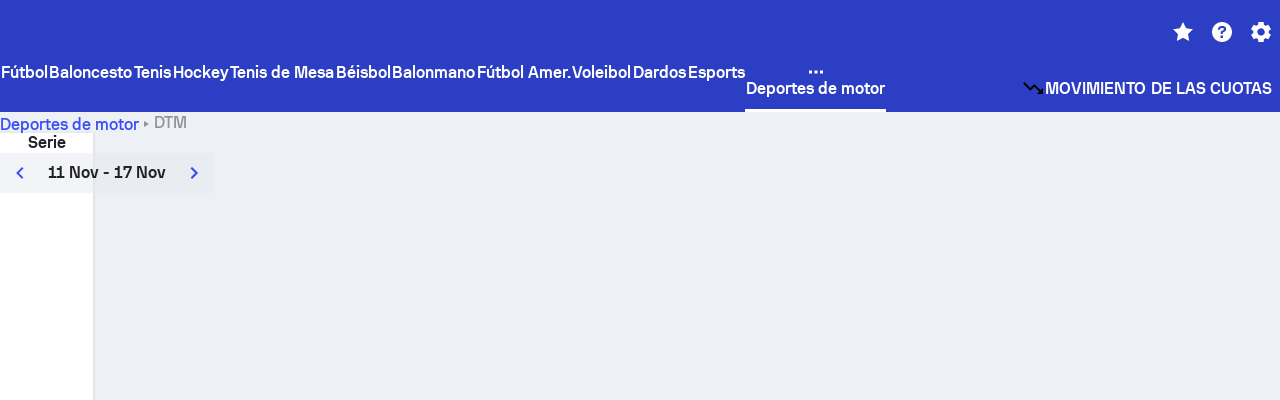

--- FILE ---
content_type: text/html; charset=utf-8
request_url: https://www.sofascore.com/es/deportes-de-motor/categoria/dtm/10
body_size: 143101
content:
<!DOCTYPE html><html lang="es" dir="ltr" translate="no"><head><meta charSet="utf-8" data-next-head=""/><meta name="viewport" content="width=device-width" data-next-head=""/><meta name="viewport" content="width=device-width, initial-scale=1, shrink-to-fit=no"/><script async="" src="https://securepubads.g.doubleclick.net/tag/js/gpt.js"></script><meta name="theme-color" media="(prefers-color-scheme: light)" content="#2c3ec4"/><meta name="theme-color" media="(prefers-color-scheme: dark)" content="#2a3543"/><link rel="icon" href="/_next/static/media/favicon.36eabe98.ico"/><meta name="author" content="Sofascore"/><meta name="apple-itunes-app" content="app-id=1176147574"/><meta name="facebook-domain-verification" content="5tm5f2wweby6ky296kp5on2vj4be6z"/><link rel="preconnect" href="https://img.sofascore.com"/><link rel="preconnect" href="https://www.google.com"/><link rel="preconnect" href="https://www.gstatic.com" crossorigin="anonymous"/><link rel="dns-prefetch" href="https://img.sofascore.com"/><link rel="dns-prefetch" href="https://www.googletagmanager.com"/><link rel="manifest" href="/static/manifest.json"/><link rel="shortcut icon" href="/_next/static/media/favicon.36eabe98.ico"/><link rel="mask-icon" href="/_next/static/media/favicon.36eabe98.ico"/><link rel="apple-touch-icon-precomposed" sizes="180x180" href="/_next/static/media/apple-icon-180x180.25727f88.png"/><link rel="apple-touch-icon-precomposed" sizes="152x152" href="/_next/static/media/apple-icon-152x152.639e0059.png"/><link rel="apple-touch-icon-precomposed" sizes="144x144" href="/_next/static/media/apple-icon-144x144.36eabe98.png"/><link rel="apple-touch-icon-precomposed" sizes="120x120" href="/_next/static/media/apple-icon-120x120.1f22126e.png"/><link rel="apple-touch-icon-precomposed" sizes="114x114" href="/_next/static/media/apple-icon-114x114.8efe1e47.png"/><link rel="apple-touch-icon-precomposed" sizes="76x76" href="/_next/static/media/apple-icon-76x76.6fe15cf7.png"/><link rel="apple-touch-icon-precomposed" sizes="72x72" href="/_next/static/media/apple-icon-72x72.c847900b.png"/><link rel="preload" href="/static/fonts/SofascoreSans/woff2/SofascoreSans-Regular.woff2" as="font" type="font/woff2" crossorigin="anonymous"/><link rel="preload" href="/static/fonts/SofascoreSans/woff2/SofascoreSans-Medium.woff2" as="font" type="font/woff2" crossorigin="anonymous"/><link rel="preload" href="/static/fonts/SofascoreSans/woff2/SofascoreSans-Bold.woff2" as="font" type="font/woff2" crossorigin="anonymous"/><link rel="alternate" hrefLang="en" href="https://www.sofascore.com/motorsport/category/dtm/10" data-next-head=""/><link rel="alternate" hrefLang="hr" href="https://www.sofascore.com/hr/motosport/kategorija/dtm/10" data-next-head=""/><link rel="alternate" hrefLang="it" href="https://www.sofascore.com/it/motori/categoria/dtm/10" data-next-head=""/><link rel="alternate" hrefLang="es" href="https://www.sofascore.com/es/deportes-de-motor/categoria/dtm/10" data-next-head=""/><link rel="alternate" hrefLang="es-la" href="https://www.sofascore.com/es-la/deportes-de-motor/categoria/dtm/10" data-next-head=""/><link rel="alternate" hrefLang="pt-br" href="https://www.sofascore.com/pt/esportes-a-motor/categoria/dtm/10" data-next-head=""/><link rel="alternate" hrefLang="de" href="https://www.sofascore.com/de/motorsport/kategorie/dtm/10" data-next-head=""/><link rel="alternate" hrefLang="fr" href="https://www.sofascore.com/fr/sport-motorise/categorie/dtm/10" data-next-head=""/><link rel="alternate" hrefLang="pl" href="https://www.sofascore.com/pl/sporty-motorowe/kategoria/dtm/10" data-next-head=""/><link rel="alternate" hrefLang="hu" href="https://www.sofascore.com/hu/motorsport/kategoria/dtm/10" data-next-head=""/><link rel="alternate" hrefLang="da" href="https://www.sofascore.com/da/motorsport/kategorier/dtm/10" data-next-head=""/><link rel="alternate" hrefLang="tr" href="https://www.sofascore.com/tr/motorsporlari/kategori/dtm/10" data-next-head=""/><link rel="alternate" hrefLang="ru" href="https://www.sofascore.com/ru/motorsport/category/dtm/10" data-next-head=""/><link rel="alternate" hrefLang="nl" href="https://www.sofascore.com/nl/motorsport/categorieen/dtm/10" data-next-head=""/><link rel="alternate" hrefLang="id" href="https://www.sofascore.com/id/olahraga-bermotor/kategori/dtm/10" data-next-head=""/><link rel="alternate" hrefLang="el" href="https://www.sofascore.com/el/motorsport/category/dtm/10" data-next-head=""/><link rel="alternate" hrefLang="sv" href="https://www.sofascore.com/sv/motorsport/kategori/dtm/10" data-next-head=""/><link rel="alternate" hrefLang="zh" href="https://www.sofascore.com/zh/motorsport/category/dtm/10" data-next-head=""/><link rel="alternate" hrefLang="sr" href="https://www.sofascore.com/sr/motosport/kategorija/dtm/10" data-next-head=""/><link rel="alternate" hrefLang="sl" href="https://www.sofascore.com/sl/motosport/kategorija/dtm/10" data-next-head=""/><link rel="alternate" hrefLang="ro" href="https://www.sofascore.com/ro/sporturi-cu-motor/categori/dtm/10" data-next-head=""/><link rel="alternate" hrefLang="no" href="https://www.sofascore.com/no/motorsport/kategorier/dtm/10" data-next-head=""/><link rel="alternate" hrefLang="hi" href="https://www.sofascore.com/hi/motorsport/category/dtm/10" data-next-head=""/><link rel="alternate" hrefLang="pt-pt" href="https://www.sofascore.com/pt-pt/desportos-motorizados/categoria/dtm/10" data-next-head=""/><link rel="alternate" hrefLang="cs" href="https://www.sofascore.com/cs/motosport/kategorie/dtm/10" data-next-head=""/><link rel="alternate" hrefLang="sk" href="https://www.sofascore.com/sk/motosport/kategoria/dtm/10" data-next-head=""/><link rel="alternate" hrefLang="bn" href="https://www.sofascore.com/bn/motorsport/category/dtm/10" data-next-head=""/><link rel="alternate" hrefLang="ar" href="https://www.sofascore.com/ar/motorsport/category/dtm/10" data-next-head=""/><link rel="alternate" hrefLang="az" href="https://www.sofascore.com/az/motorsport/category/dtm/10" data-next-head=""/><link rel="alternate" hrefLang="x-default" href="https://www.sofascore.com/motorsport/category/dtm/10" data-next-head=""/><link rel="canonical" href="https://www.sofascore.com/es/categoria" data-next-head=""/><title data-next-head="">DTM 2022 programación de la carrera y resultados - Sofascore</title><meta name="description" content="DTM 2022 progrmación y resultados en directo de la carrera. Información, clasificaciones, programación e información de la televisión en directo para todas las clasificaciones y carreras." data-next-head=""/><meta name="keywords" content="keywords.motorsport.stage" data-next-head=""/><link rel="preload" href="/_next/static/css/beca06ab66b4dde2.css" as="style"/><meta name="sentry-trace" content="bc44a1ce5917c05b21d437893c6c8e89-93e001b4c8881276"/><meta name="baggage" content="sentry-environment=production,sentry-release=RVz5uy7HGXIhfy7g9_UQZ,sentry-public_key=d693747a6bb242d9bb9cf7069fb57988,sentry-trace_id=bc44a1ce5917c05b21d437893c6c8e89"/><script>
          window['gtag_enable_tcf_support'] = true;
          window.dataLayer = window.dataLayer || [];
          window.googletag = window.googletag || { cmd: [] };
          window.adv = window.adv || { cmd: [] };
          window.sas = window.sas || { cmd: [] };
        </script><script>
          if (typeof grecaptcha === 'undefined') {
            grecaptcha = {};
          }
          grecaptcha.ready = function(cb) {
            if (typeof grecaptcha.render === 'undefined') {
              const c = '___grecaptcha_cfg';
              window[c] = window[c] || {};
              (window[c]['fns'] = window[c]['fns']||[]).push(cb);
            } else {
              cb();
            }
          }
       </script><style type="text/css">.fresnel-container{margin:0;padding:0;}
@media not all and (min-width:0px) and (max-width:478.98px){.fresnel-at-xxs{display:none!important;}}
@media not all and (min-width:479px) and (max-width:479.98px){.fresnel-at-xsMax{display:none!important;}}
@media not all and (min-width:480px) and (max-width:479.98px){.fresnel-at-xs{display:none!important;}}
@media not all and (min-width:480px) and (max-width:766.98px){.fresnel-at-xsMin{display:none!important;}}
@media not all and (min-width:767px) and (max-width:767.98px){.fresnel-at-smMax{display:none!important;}}
@media not all and (min-width:768px) and (max-width:767.98px){.fresnel-at-sm{display:none!important;}}
@media not all and (min-width:768px) and (max-width:990.98px){.fresnel-at-smMin{display:none!important;}}
@media not all and (min-width:991px) and (max-width:991.98px){.fresnel-at-mdMax{display:none!important;}}
@media not all and (min-width:992px) and (max-width:991.98px){.fresnel-at-md{display:none!important;}}
@media not all and (min-width:992px) and (max-width:1342.98px){.fresnel-at-mdMin{display:none!important;}}
@media not all and (min-width:1343px) and (max-width:1343.98px){.fresnel-at-lgMax{display:none!important;}}
@media not all and (min-width:1344px) and (max-width:1343.98px){.fresnel-at-lg{display:none!important;}}
@media not all and (min-width:1344px){.fresnel-at-lgMin{display:none!important;}}
@media not all and (max-width:478.98px){.fresnel-lessThan-xsMax{display:none!important;}}
@media not all and (max-width:479.98px){.fresnel-lessThan-xs{display:none!important;}}
@media not all and (max-width:479.98px){.fresnel-lessThan-xsMin{display:none!important;}}
@media not all and (max-width:766.98px){.fresnel-lessThan-smMax{display:none!important;}}
@media not all and (max-width:767.98px){.fresnel-lessThan-sm{display:none!important;}}
@media not all and (max-width:767.98px){.fresnel-lessThan-smMin{display:none!important;}}
@media not all and (max-width:990.98px){.fresnel-lessThan-mdMax{display:none!important;}}
@media not all and (max-width:991.98px){.fresnel-lessThan-md{display:none!important;}}
@media not all and (max-width:991.98px){.fresnel-lessThan-mdMin{display:none!important;}}
@media not all and (max-width:1342.98px){.fresnel-lessThan-lgMax{display:none!important;}}
@media not all and (max-width:1343.98px){.fresnel-lessThan-lg{display:none!important;}}
@media not all and (max-width:1343.98px){.fresnel-lessThan-lgMin{display:none!important;}}
@media not all and (min-width:479px){.fresnel-greaterThan-xxs{display:none!important;}}
@media not all and (min-width:480px){.fresnel-greaterThan-xsMax{display:none!important;}}
@media not all and (min-width:480px){.fresnel-greaterThan-xs{display:none!important;}}
@media not all and (min-width:767px){.fresnel-greaterThan-xsMin{display:none!important;}}
@media not all and (min-width:768px){.fresnel-greaterThan-smMax{display:none!important;}}
@media not all and (min-width:768px){.fresnel-greaterThan-sm{display:none!important;}}
@media not all and (min-width:991px){.fresnel-greaterThan-smMin{display:none!important;}}
@media not all and (min-width:992px){.fresnel-greaterThan-mdMax{display:none!important;}}
@media not all and (min-width:992px){.fresnel-greaterThan-md{display:none!important;}}
@media not all and (min-width:1343px){.fresnel-greaterThan-mdMin{display:none!important;}}
@media not all and (min-width:1344px){.fresnel-greaterThan-lgMax{display:none!important;}}
@media not all and (min-width:1344px){.fresnel-greaterThan-lg{display:none!important;}}
@media not all and (min-width:0px){.fresnel-greaterThanOrEqual-xxs{display:none!important;}}
@media not all and (min-width:479px){.fresnel-greaterThanOrEqual-xsMax{display:none!important;}}
@media not all and (min-width:480px){.fresnel-greaterThanOrEqual-xs{display:none!important;}}
@media not all and (min-width:480px){.fresnel-greaterThanOrEqual-xsMin{display:none!important;}}
@media not all and (min-width:767px){.fresnel-greaterThanOrEqual-smMax{display:none!important;}}
@media not all and (min-width:768px){.fresnel-greaterThanOrEqual-sm{display:none!important;}}
@media not all and (min-width:768px){.fresnel-greaterThanOrEqual-smMin{display:none!important;}}
@media not all and (min-width:991px){.fresnel-greaterThanOrEqual-mdMax{display:none!important;}}
@media not all and (min-width:992px){.fresnel-greaterThanOrEqual-md{display:none!important;}}
@media not all and (min-width:992px){.fresnel-greaterThanOrEqual-mdMin{display:none!important;}}
@media not all and (min-width:1343px){.fresnel-greaterThanOrEqual-lgMax{display:none!important;}}
@media not all and (min-width:1344px){.fresnel-greaterThanOrEqual-lg{display:none!important;}}
@media not all and (min-width:1344px){.fresnel-greaterThanOrEqual-lgMin{display:none!important;}}
@media not all and (min-width:0px) and (max-width:478.98px){.fresnel-between-xxs-xsMax{display:none!important;}}
@media not all and (min-width:0px) and (max-width:479.98px){.fresnel-between-xxs-xs{display:none!important;}}
@media not all and (min-width:0px) and (max-width:479.98px){.fresnel-between-xxs-xsMin{display:none!important;}}
@media not all and (min-width:0px) and (max-width:766.98px){.fresnel-between-xxs-smMax{display:none!important;}}
@media not all and (min-width:0px) and (max-width:767.98px){.fresnel-between-xxs-sm{display:none!important;}}
@media not all and (min-width:0px) and (max-width:767.98px){.fresnel-between-xxs-smMin{display:none!important;}}
@media not all and (min-width:0px) and (max-width:990.98px){.fresnel-between-xxs-mdMax{display:none!important;}}
@media not all and (min-width:0px) and (max-width:991.98px){.fresnel-between-xxs-md{display:none!important;}}
@media not all and (min-width:0px) and (max-width:991.98px){.fresnel-between-xxs-mdMin{display:none!important;}}
@media not all and (min-width:0px) and (max-width:1342.98px){.fresnel-between-xxs-lgMax{display:none!important;}}
@media not all and (min-width:0px) and (max-width:1343.98px){.fresnel-between-xxs-lg{display:none!important;}}
@media not all and (min-width:0px) and (max-width:1343.98px){.fresnel-between-xxs-lgMin{display:none!important;}}
@media not all and (min-width:479px) and (max-width:479.98px){.fresnel-between-xsMax-xs{display:none!important;}}
@media not all and (min-width:479px) and (max-width:479.98px){.fresnel-between-xsMax-xsMin{display:none!important;}}
@media not all and (min-width:479px) and (max-width:766.98px){.fresnel-between-xsMax-smMax{display:none!important;}}
@media not all and (min-width:479px) and (max-width:767.98px){.fresnel-between-xsMax-sm{display:none!important;}}
@media not all and (min-width:479px) and (max-width:767.98px){.fresnel-between-xsMax-smMin{display:none!important;}}
@media not all and (min-width:479px) and (max-width:990.98px){.fresnel-between-xsMax-mdMax{display:none!important;}}
@media not all and (min-width:479px) and (max-width:991.98px){.fresnel-between-xsMax-md{display:none!important;}}
@media not all and (min-width:479px) and (max-width:991.98px){.fresnel-between-xsMax-mdMin{display:none!important;}}
@media not all and (min-width:479px) and (max-width:1342.98px){.fresnel-between-xsMax-lgMax{display:none!important;}}
@media not all and (min-width:479px) and (max-width:1343.98px){.fresnel-between-xsMax-lg{display:none!important;}}
@media not all and (min-width:479px) and (max-width:1343.98px){.fresnel-between-xsMax-lgMin{display:none!important;}}
@media not all and (min-width:480px) and (max-width:479.98px){.fresnel-between-xs-xsMin{display:none!important;}}
@media not all and (min-width:480px) and (max-width:766.98px){.fresnel-between-xs-smMax{display:none!important;}}
@media not all and (min-width:480px) and (max-width:767.98px){.fresnel-between-xs-sm{display:none!important;}}
@media not all and (min-width:480px) and (max-width:767.98px){.fresnel-between-xs-smMin{display:none!important;}}
@media not all and (min-width:480px) and (max-width:990.98px){.fresnel-between-xs-mdMax{display:none!important;}}
@media not all and (min-width:480px) and (max-width:991.98px){.fresnel-between-xs-md{display:none!important;}}
@media not all and (min-width:480px) and (max-width:991.98px){.fresnel-between-xs-mdMin{display:none!important;}}
@media not all and (min-width:480px) and (max-width:1342.98px){.fresnel-between-xs-lgMax{display:none!important;}}
@media not all and (min-width:480px) and (max-width:1343.98px){.fresnel-between-xs-lg{display:none!important;}}
@media not all and (min-width:480px) and (max-width:1343.98px){.fresnel-between-xs-lgMin{display:none!important;}}
@media not all and (min-width:480px) and (max-width:766.98px){.fresnel-between-xsMin-smMax{display:none!important;}}
@media not all and (min-width:480px) and (max-width:767.98px){.fresnel-between-xsMin-sm{display:none!important;}}
@media not all and (min-width:480px) and (max-width:767.98px){.fresnel-between-xsMin-smMin{display:none!important;}}
@media not all and (min-width:480px) and (max-width:990.98px){.fresnel-between-xsMin-mdMax{display:none!important;}}
@media not all and (min-width:480px) and (max-width:991.98px){.fresnel-between-xsMin-md{display:none!important;}}
@media not all and (min-width:480px) and (max-width:991.98px){.fresnel-between-xsMin-mdMin{display:none!important;}}
@media not all and (min-width:480px) and (max-width:1342.98px){.fresnel-between-xsMin-lgMax{display:none!important;}}
@media not all and (min-width:480px) and (max-width:1343.98px){.fresnel-between-xsMin-lg{display:none!important;}}
@media not all and (min-width:480px) and (max-width:1343.98px){.fresnel-between-xsMin-lgMin{display:none!important;}}
@media not all and (min-width:767px) and (max-width:767.98px){.fresnel-between-smMax-sm{display:none!important;}}
@media not all and (min-width:767px) and (max-width:767.98px){.fresnel-between-smMax-smMin{display:none!important;}}
@media not all and (min-width:767px) and (max-width:990.98px){.fresnel-between-smMax-mdMax{display:none!important;}}
@media not all and (min-width:767px) and (max-width:991.98px){.fresnel-between-smMax-md{display:none!important;}}
@media not all and (min-width:767px) and (max-width:991.98px){.fresnel-between-smMax-mdMin{display:none!important;}}
@media not all and (min-width:767px) and (max-width:1342.98px){.fresnel-between-smMax-lgMax{display:none!important;}}
@media not all and (min-width:767px) and (max-width:1343.98px){.fresnel-between-smMax-lg{display:none!important;}}
@media not all and (min-width:767px) and (max-width:1343.98px){.fresnel-between-smMax-lgMin{display:none!important;}}
@media not all and (min-width:768px) and (max-width:767.98px){.fresnel-between-sm-smMin{display:none!important;}}
@media not all and (min-width:768px) and (max-width:990.98px){.fresnel-between-sm-mdMax{display:none!important;}}
@media not all and (min-width:768px) and (max-width:991.98px){.fresnel-between-sm-md{display:none!important;}}
@media not all and (min-width:768px) and (max-width:991.98px){.fresnel-between-sm-mdMin{display:none!important;}}
@media not all and (min-width:768px) and (max-width:1342.98px){.fresnel-between-sm-lgMax{display:none!important;}}
@media not all and (min-width:768px) and (max-width:1343.98px){.fresnel-between-sm-lg{display:none!important;}}
@media not all and (min-width:768px) and (max-width:1343.98px){.fresnel-between-sm-lgMin{display:none!important;}}
@media not all and (min-width:768px) and (max-width:990.98px){.fresnel-between-smMin-mdMax{display:none!important;}}
@media not all and (min-width:768px) and (max-width:991.98px){.fresnel-between-smMin-md{display:none!important;}}
@media not all and (min-width:768px) and (max-width:991.98px){.fresnel-between-smMin-mdMin{display:none!important;}}
@media not all and (min-width:768px) and (max-width:1342.98px){.fresnel-between-smMin-lgMax{display:none!important;}}
@media not all and (min-width:768px) and (max-width:1343.98px){.fresnel-between-smMin-lg{display:none!important;}}
@media not all and (min-width:768px) and (max-width:1343.98px){.fresnel-between-smMin-lgMin{display:none!important;}}
@media not all and (min-width:991px) and (max-width:991.98px){.fresnel-between-mdMax-md{display:none!important;}}
@media not all and (min-width:991px) and (max-width:991.98px){.fresnel-between-mdMax-mdMin{display:none!important;}}
@media not all and (min-width:991px) and (max-width:1342.98px){.fresnel-between-mdMax-lgMax{display:none!important;}}
@media not all and (min-width:991px) and (max-width:1343.98px){.fresnel-between-mdMax-lg{display:none!important;}}
@media not all and (min-width:991px) and (max-width:1343.98px){.fresnel-between-mdMax-lgMin{display:none!important;}}
@media not all and (min-width:992px) and (max-width:991.98px){.fresnel-between-md-mdMin{display:none!important;}}
@media not all and (min-width:992px) and (max-width:1342.98px){.fresnel-between-md-lgMax{display:none!important;}}
@media not all and (min-width:992px) and (max-width:1343.98px){.fresnel-between-md-lg{display:none!important;}}
@media not all and (min-width:992px) and (max-width:1343.98px){.fresnel-between-md-lgMin{display:none!important;}}
@media not all and (min-width:992px) and (max-width:1342.98px){.fresnel-between-mdMin-lgMax{display:none!important;}}
@media not all and (min-width:992px) and (max-width:1343.98px){.fresnel-between-mdMin-lg{display:none!important;}}
@media not all and (min-width:992px) and (max-width:1343.98px){.fresnel-between-mdMin-lgMin{display:none!important;}}
@media not all and (min-width:1343px) and (max-width:1343.98px){.fresnel-between-lgMax-lg{display:none!important;}}
@media not all and (min-width:1343px) and (max-width:1343.98px){.fresnel-between-lgMax-lgMin{display:none!important;}}
@media not all and (min-width:1344px) and (max-width:1343.98px){.fresnel-between-lg-lgMin{display:none!important;}}</style><script>
        (function () {
          function applyTheme(theme) {
            for (let key in theme) {
              document.documentElement.style.setProperty(key, theme[key]);
            }
          }

          var persistedTheme = localStorage.getItem('sofa.theme');

          var light = {"--primary-default":"#374df5","--primary-variant":"#2c3ec4","--primary-highlight":"rgba(55, 77, 245, 0.15)","--primary-hover":"hsl(233, 90.5%, 63.8%)","--primary-selected":"hsl(233, 90.5%, 53.8%)","--secondary-default":"#0bb32a","--secondary-variant":"#08861f","--secondary-highlight":"rgba(11, 179, 42, 0.15)","--secondary-hover":"hsl(131, 88.4%, 42.3%)","--secondary-selected":"hsl(131, 88.4%, 32.3%)","--tertiary-default":"rgba(202, 194, 133, 1)","--tertiary-variant":"rgba(157, 150, 94, 1)","--tertiary-highlight":"rgba(202, 194, 133, 0.15)","--neutral-default":"#a4a9b3","--neutral-variant":"#51565f","--neutral-highlight":"#e8ecf3","--on-color-primary":"#ffffff","--on-color-secondary":"rgba(255, 255, 255, 0.6)","--on-color-highlight-nLv1":"rgba(255, 255, 255, 0.2)","--on-color-highlight-nLv2":"rgba(255, 255, 255, 0.1)","--on-color-default":"#ffffff","--on-color-hover":"#e6e6e6","--on-color-selected":"#cccccc","--surface-s0":"#edf1f6","--surface-s1":"#ffffff","--surface-s2":"rgba(229, 233, 239, 0.5)","--surface-sp":"#ffffff","--surface-t":"#222226","--on-surface-nLv1":"#222226","--on-surface-nLv2":"rgba(34, 34, 38, 0.7)","--on-surface-nLv3":"rgba(34, 34, 38, 0.45)","--on-surface-nLv4":"rgba(34, 34, 38, 0.15)","--on-surface-nLv5":"rgba(34, 34, 38, 0.06)","--error-default":"#c7361f","--error-hover":"#dd3c23","--error-selected":"#b1301c","--alert-default":"#c7921f","--alert-hover":"#dda223","--alert-selected":"#b1821c","--success-default":"#15b168","--success-hover":"#18c876","--success-selected":"#129a5b","--effect-elevation1":"rgba(34, 34, 38, 0.16)","--effect-elevation2":"rgba(34, 34, 38, 0.16)","--effect-elevation3":"rgba(34, 34, 38, 0.16)","--overlay-darken1":"rgba(0, 0, 0, 0.25)","--overlay-darken2":"rgba(0, 0, 0, 0.5)","--overlay-darken3":"rgba(0, 0, 0, 0.65)","--sofa-singles-live":"#cb1818","--sofa-singles-value":"#e59c03","--sofa-singles-liveHighlight":"rgba(203, 24, 24, 0.1)","--sofa-singles-crowdsourcingLive":"#ff109f","--sofa-singles-crowdsourcingLiveHighlight":"rgba(255, 16, 159, 0.1)","--score-rating-s00":"#a4a9b3","--score-rating-s10":"#dc0c00","--score-rating-s60":"#ed7e07","--score-rating-s65":"#d9af00","--score-rating-s70":"#00c424","--score-rating-s80":"#00adc4","--score-rating-s90":"#374df5","--playoffs-promotion-to-x":"#26943b","--playoffs-promotion-to-x-playoff":"#49cb40","--playoffs-promotion-to-y":"#0056a3","--playoffs-promotion-to-y-playoff":"#0a8dff","--playoffs-promotion-to-z":"#016565","--playoffs-promotion-to-z-playoff":"#018e8d","--playoffs-promotion-to-z-playoff-secondary":"#01b7b6","--playoffs-promotion-to-relegation":"#c1262d","--playoffs-promotion-to-relegation-playoff":"#fea500","--player-position-forward":"#cb1818","--player-position-midfield":"#0bb32a","--player-position-defender":"#374df5","--player-position-goalkeeper":"#e59c03","--heatmap-hm1":"#cbedbf","--heatmap-hm2":"#d5eb86","--heatmap-hm3":"#fffc20","--heatmap-hm4":"#ff8111","--heatmap-hm5":"#ff1f1f","--stage-sports-dtm":"#011c47","--stage-sports-formula1":"#dc351e","--stage-sports-formulaE":"#04afe7","--stage-sports-indycar":"#c61e36","--stage-sports-moto2":"#84273a","--stage-sports-moto3":"#832639","--stage-sports-motoGP":"#3b3536","--stage-sports-nascar":"#007ac2","--stage-sports-superbike":"#bd1f23","--stage-sports-wrc":"#7bad26","--stage-sports-cycling":"#0162af","--stage-sports-generic":"#03af37","--graphics-terrain-football":"#cbedbf","--graphics-terrain-basketball":"#f8d496","--graphics-terrain-dark":"#19191c","--graphics-terrain-footballPale":"#f5fbf2","--graphics-terrain-basketballPale":"#fef6ea","--graphics-terrain-footballLineups":"#3c8063","--terrain-harcourtIndoor":"#30b8ab","--terrain-hardcourtOutdoor":"#5143cc","--terrain-grass":"#62bd40","--terrain-clay":"#eb9a44","--terrain-default":"#808080","--tournaments-wta":"#a42090","--social-twitter":"#00acee","--social-facebook":"#0865FE","--social-apple":"#000000","--social-huawei-symbol":"#CE0E2D","--social-huawei-text":"#262729","--cricket-neutral":"#a4a9b3","--cricket-singleRuns":"#6aac44","--cricket-firstCircleRuns":"#4d82a1","--cricket-secondCircleRuns":"#98458c","--cricket-wicketsDown":"#b8483c","--cricket-errorsAndMistakes":"#be9b3c","--cricket-cricketTerrain":"#cbedbf","--cricket-cricketTerrainSecondary":"#166534","--cricket-dsr":"#5a539c","--sentiment-positive":"#0bb32a","--sentiment-positive-highlight":"rgba(11, 179, 42, 0.25)","--sentiment-negative":"#cb1818","--sentiment-negative-highlight":"rgba(203, 24, 24, 0.25)","--header-default":"#2c3ec4","--mma-red-default":"#ce153a","--mma-red-highlight":"rgba(206, 21, 58, 0.15)","--mma-blue-default":"#1258df","--mma-blue-highlight":"rgba(18, 88, 223, 0.15)","--football-shotmap-home-idle":"#05660f","--football-shotmap-home-selectedHover":"#0bb32a","--football-shotmap-away-idle":"#064683","--football-shotmap-away-selectedHover":"#374df5","--tennis-tournaments-2000":"#3A66AC","--tennis-tournaments-1000":"#D1B04E","--tennis-tournaments-500":"#848E95","--tennis-tournaments-250":"#00AFF0","--hockey-shotmap-shot-background":"#ffffff80","--editor-pink":"#FF407F","--editor-pink-highlight":"rgba(255, 64, 127, 0.15)"};
          var dark = {"--primary-default":"#7a84ff","--primary-variant":"#000000","--primary-highlight":"rgba(122, 132, 255, 0.25)","--primary-hover":"hsl(235, 100.0%, 78.9%)","--primary-selected":"hsl(235, 100.0%, 68.9%)","--secondary-default":"#46c252","--secondary-variant":"#03692a","--secondary-highlight":"rgba(70, 194, 82, 0.25)","--secondary-hover":"hsl(126, 50.4%, 56.8%)","--secondary-selected":"hsl(126, 50.4%, 46.8%)","--tertiary-default":"rgba(168, 161, 110, 1)","--tertiary-variant":"rgba(130, 124, 77, 1)","--tertiary-highlight":"rgba(168, 161 110, 0.15)","--neutral-default":"#a4a9b3","--neutral-variant":"#BCC2CF","--neutral-highlight":"rgba(54, 63, 83, 0.5)","--on-color-primary":"#FCFCFE","--on-color-secondary":"rgba(255, 255, 255, 0.6)","--on-color-highlight-nLv1":"rgba(255, 255, 255, 0.25)","--on-color-highlight-nLv2":"rgba(255, 255, 255, 0.1)","--on-color-default":"#ffffff","--on-color-hover":"#ffffff","--on-color-selected":"#f2f2f2","--surface-s0":"#000000","--surface-s1":"#171C1F","--surface-s2":"rgba(0, 0, 0, 0.5)","--surface-sp":"#272C32","--surface-t":"#ECEDEF","--on-surface-nLv1":"#ECEDEF","--on-surface-nLv2":"rgba(255, 255, 255, 0.75)","--on-surface-nLv3":"rgba(255, 255, 255, 0.5)","--on-surface-nLv4":"rgba(255, 255, 255, 0.15)","--on-surface-nLv5":"rgba(255, 255, 255, 0.08)","--error-default":"#e35c47","--error-hover":"#e66f5d","--error-selected":"#e04831","--alert-default":"#dbaa3f","--alert-hover":"#dfb355","--alert-selected":"#d7a02a","--success-default":"#39b57a","--success-hover":"#44c486","--success-selected":"#33a26c","--effect-elevation1":"rgba(0, 0, 0, 0.24)","--effect-elevation2":"rgba(0, 0, 0, 0.40)","--effect-elevation3":"rgba(0, 0, 0, 0.48)","--overlay-darken1":"rgba(0, 0, 0, 0.25)","--overlay-darken2":"rgba(0, 0, 0, 0.5)","--overlay-darken3":"rgba(0, 0, 0, 0.65)","--sofa-singles-live":"#e73b3b","--sofa-singles-value":"#e8b345","--sofa-singles-liveHighlight":"rgba(231, 59, 59, 0.2)","--sofa-singles-crowdsourcingLive":"#ff109f","--sofa-singles-crowdsourcingLiveHighlight":"rgba(255, 16, 159, 0.1)","--score-rating-s00":"#a4a9b3","--score-rating-s10":"#dc0c00","--score-rating-s60":"#ed7e07","--score-rating-s65":"#d9af00","--score-rating-s70":"#00c424","--score-rating-s80":"#00adc4","--score-rating-s90":"#374df5","--playoffs-promotion-to-x":"#3bb552","--playoffs-promotion-to-x-playoff":"#80ea79","--playoffs-promotion-to-y":"#288eea","--playoffs-promotion-to-y-playoff":"#8fcbff","--playoffs-promotion-to-z":"#2f9d9d","--playoffs-promotion-to-z-playoff":"#0ad8d8","--playoffs-promotion-to-z-playoff-secondary":"#befefe","--playoffs-promotion-to-relegation":"#ef5158","--playoffs-promotion-to-relegation-playoff":"#ffb936","--player-position-forward":"#e73b3b","--player-position-midfield":"#1eb85d","--player-position-defender":"#4b9def","--player-position-goalkeeper":"#e8b345","--heatmap-hm1":"#446c46","--heatmap-hm2":"#7d943c","--heatmap-hm3":"#ffd630","--heatmap-hm4":"#f0802b","--heatmap-hm5":"#f03530","--stage-sports-dtm":"#011c47","--stage-sports-formula1":"#dc351e","--stage-sports-formulaE":"#04afe7","--stage-sports-indycar":"#c61e36","--stage-sports-moto2":"#84273a","--stage-sports-moto3":"#832639","--stage-sports-motoGP":"#3b3536","--stage-sports-nascar":"#007ac2","--stage-sports-superbike":"#bd1f23","--stage-sports-wrc":"#7bad26","--stage-sports-cycling":"#0162af","--stage-sports-generic":"#03af37","--graphics-terrain-football":"#446c46","--graphics-terrain-basketball":"#a38a5e","--graphics-terrain-dark":"#0c0c0d","--graphics-terrain-footballPale":"#1d2c29","--graphics-terrain-basketballPale":"#31312e","--graphics-terrain-footballLineups":"#171c1f","--terrain-harcourtIndoor":"#6ee4d9","--terrain-hardcourtOutdoor":"#a59bf5","--terrain-grass":"#488331","--terrain-clay":"#a06b32","--terrain-default":"#808080","--tournaments-wta":"#db5cc7","--social-twitter":"#00acee","--social-facebook":"#ECEDEF","--social-apple":"#ECEDEF","--social-huawei-symbol":"#ECEDEF","--social-huawei-text":"#ECEDEF","--cricket-neutral":"#828ba1","--cricket-singleRuns":"#6aac44","--cricket-firstCircleRuns":"#4d82a1","--cricket-secondCircleRuns":"#98458c","--cricket-wicketsDown":"#b8483c","--cricket-errorsAndMistakes":"#be9b3c","--cricket-cricketTerrain":"#9ccf8a","--cricket-cricketTerrainSecondary":"#166534","--cricket-dsr":"#5a539c","--sentiment-positive":"#46c252","--sentiment-positive-highlight":"rgba(70, 194, 82, 0.25)","--sentiment-negative":"#e73b3b","--sentiment-negative-highlight":"rgba(231, 59, 59, 0.25)","--header-default":"#111517","--mma-red-default":"#de4e6b","--mma-red-highlight":"rgba(222, 78, 107, 0.25)","--mma-blue-default":"#467ce5","--mma-blue-highlight":"rgba(70, 124, 229, 0.25)","--football-shotmap-home-idle":"#0b5a13","--football-shotmap-home-selectedHover":"#46c252","--football-shotmap-away-idle":"#2c3596","--football-shotmap-away-selectedHover":"#7a84ff","--tennis-tournaments-2000":"#3A66AC","--tennis-tournaments-1000":"#D1B04E","--tennis-tournaments-500":"#848E95","--tennis-tournaments-250":"#00AFF0","--hockey-shotmap-shot-background":"#ffffff33","--editor-pink":"#FF7DA8","--editor-pink-highlight":"rgba(255, 64, 127, 0.15)"};

          var themes = { light, dark };

          

          var theme = 'auto';
          var prefersDark = window.matchMedia('(prefers-color-scheme: dark)').matches;

          if (persistedTheme) {
            try {
              var parsed = JSON.parse(persistedTheme);
              if(parsed.theme === 'amoled') {
                parsed.theme = 'dark';
              }
              theme = parsed.theme || theme;
            } catch {
              console.error('Invalid theme shape.');
            }
          }

          var toApply;
          if (theme === 'auto') {
            toApply = prefersDark ? 'dark' : 'light';
          } else {
            toApply = theme;
          }

          try {
            window.localStorage.setItem('sofa.theme',JSON.stringify({theme:theme}));
          } catch {
            console.error('Locale Storage is full.');
          }

          document.documentElement.classList.add(toApply);
          applyTheme(themes[toApply]);
        })();</script><link rel="stylesheet" href="/_next/static/css/beca06ab66b4dde2.css" data-n-g=""/><noscript data-n-css=""></noscript><script defer="" noModule="" src="/_next/static/chunks/polyfills-42372ed130431b0a.js"></script><script defer="" src="/_next/static/chunks/74642.102ce0d581b01e20.js"></script><script defer="" src="/_next/static/chunks/9323.80315b17ffa65f6e.js"></script><script defer="" src="/_next/static/chunks/76043.cb97f5ba2238609b.js"></script><script defer="" src="/_next/static/chunks/47755.212c5b7010bad3d6.js"></script><script defer="" src="/_next/static/chunks/13225.fc3e90de42a0a72e.js"></script><script defer="" src="/_next/static/chunks/7603.10ca2e92c62fa58d.js"></script><script defer="" src="/_next/static/chunks/20978.0d8b6526a4652462.js"></script><script defer="" src="/_next/static/chunks/35988.f0f4448a5cb78dc6.js"></script><script defer="" src="/_next/static/chunks/56190.68088ce9bb5007d3.js"></script><script defer="" src="/_next/static/chunks/84122.da49a959391ddf3c.js"></script><script defer="" src="/_next/static/chunks/99050.c03f7be80c2724e6.js"></script><script defer="" src="/_next/static/chunks/52949.ca5ed0003e7b37f9.js"></script><script defer="" src="/_next/static/chunks/86346.bc9494ca49c37a52.js"></script><script defer="" src="/_next/static/chunks/9800.6c7148ae6baf8caf.js"></script><script defer="" src="/_next/static/chunks/95211.a71a035eaf4c3b21.js"></script><script src="/_next/static/chunks/webpack-eb5e0a3ae6296ab9.js" defer=""></script><script src="/_next/static/chunks/framework-a8c9674a7c50b22f.js" defer=""></script><script src="/_next/static/chunks/main-0231886b43422895.js" defer=""></script><script src="/_next/static/chunks/pages/_app-ebc7de43e799caf7.js" defer=""></script><script src="/_next/static/chunks/14092-f8d92b8eedd494c1.js" defer=""></script><script src="/_next/static/chunks/22555-565376796faa9a71.js" defer=""></script><script src="/_next/static/chunks/24649-aadd07619e04c0dc.js" defer=""></script><script src="/_next/static/chunks/36701-816fc8fa70ea5388.js" defer=""></script><script src="/_next/static/chunks/54820-50ea5dd7905c8e51.js" defer=""></script><script src="/_next/static/chunks/65062-40154250d0a5b2a0.js" defer=""></script><script src="/_next/static/chunks/48806-b3ae7eab3553029f.js" defer=""></script><script src="/_next/static/chunks/70201-7bc1181335781f31.js" defer=""></script><script src="/_next/static/chunks/pages/stageSport-ecdc00cceebe5278.js" defer=""></script><script src="/_next/static/RVz5uy7HGXIhfy7g9_UQZ/_buildManifest.js" defer=""></script><script src="/_next/static/RVz5uy7HGXIhfy7g9_UQZ/_ssgManifest.js" defer=""></script><style data-styled="" data-styled-version="5.3.11">html{line-height:1.15;-webkit-text-size-adjust:100%;}/*!sc*/
body{margin:0;}/*!sc*/
main{display:block;}/*!sc*/
h1{font-size:2em;margin:0.67em 0;}/*!sc*/
hr{box-sizing:content-box;height:0;overflow:visible;}/*!sc*/
pre{font-family:monospace,monospace;font-size:1em;}/*!sc*/
a{background-color:transparent;}/*!sc*/
abbr[title]{border-bottom:none;-webkit-text-decoration:underline;text-decoration:underline;-webkit-text-decoration:underline dotted;text-decoration:underline dotted;}/*!sc*/
b,strong{font-weight:bolder;}/*!sc*/
code,kbd,samp{font-family:monospace,monospace;font-size:1em;}/*!sc*/
small{font-size:80%;}/*!sc*/
sub,sup{font-size:75%;line-height:0;position:relative;vertical-align:baseline;}/*!sc*/
sub{bottom:-0.25em;}/*!sc*/
sup{top:-0.5em;}/*!sc*/
img{border-style:none;}/*!sc*/
button,input,optgroup,select,textarea{font-family:inherit;font-size:100%;line-height:1.15;margin:0;}/*!sc*/
button,input{overflow:visible;}/*!sc*/
button,select{text-transform:none;}/*!sc*/
button,[type="button"],[type="reset"],[type="submit"]{-webkit-appearance:button;}/*!sc*/
button::-moz-focus-inner,[type="button"]::-moz-focus-inner,[type="reset"]::-moz-focus-inner,[type="submit"]::-moz-focus-inner{border-style:none;padding:0;}/*!sc*/
button:-moz-focusring,[type="button"]:-moz-focusring,[type="reset"]:-moz-focusring,[type="submit"]:-moz-focusring{outline:1px dotted ButtonText;}/*!sc*/
fieldset{padding:0.35em 0.75em 0.625em;}/*!sc*/
legend{box-sizing:border-box;color:inherit;display:table;max-width:100%;padding:0;white-space:normal;}/*!sc*/
progress{vertical-align:baseline;}/*!sc*/
textarea{overflow:auto;}/*!sc*/
[type="checkbox"],[type="radio"]{box-sizing:border-box;padding:0;}/*!sc*/
[type="number"]::-webkit-inner-spin-button,[type="number"]::-webkit-outer-spin-button{height:auto;}/*!sc*/
[type="search"]{-webkit-appearance:textfield;outline-offset:-2px;}/*!sc*/
[type="search"]::-webkit-search-decoration{-webkit-appearance:none;}/*!sc*/
::-webkit-file-upload-button{-webkit-appearance:button;font:inherit;}/*!sc*/
details{display:block;}/*!sc*/
summary{display:list-item;}/*!sc*/
template{display:none;}/*!sc*/
[hidden]{display:none;}/*!sc*/
data-styled.g1[id="sc-global-ecVvVt1"]{content:"sc-global-ecVvVt1,"}/*!sc*/
body{overflow-x:hidden;width:100%;-webkit-font-smoothing:antialiased;-moz-osx-font-smoothing:grayscale;font-family:'Sofascore Sans','Arial Unicode MS',-apple-system,BlinkMacSystemFont,Segoe UI,Helvetica,Arial,sans-serif,Apple Color Emoji,Segoe UI Emoji,Segoe UI Symbol;font-weight:400;color:var(--on-surface-nLv1);background-color:var(--surface-s0);font-feature-settings:"kern" 1;font-kerning:normal;}/*!sc*/
h1,h2,h3,h4,h5,h6{font-weight:500;}/*!sc*/
h3.h-center{background-color:var(--surface-s0);border-radius:4px;overflow:hidden;font-size:15px;text-align:center;text-transform:uppercase;padding:8px 0;margin:0;}/*!sc*/
a{-webkit-text-decoration:none;text-decoration:none;}/*!sc*/
svg{vertical-align:top;}/*!sc*/
*{box-sizing:border-box;}/*!sc*/
button{border:none;background:none;font-family:'Sofascore Sans','Arial Unicode MS',-apple-system,BlinkMacSystemFont,Segoe UI,Helvetica,Arial,sans-serif,Apple Color Emoji,Segoe UI Emoji,Segoe UI Symbol;}/*!sc*/
hr{margin:12px 0;padding:0;border:none;border-bottom:1px solid rgba(0,12,36,.07);}/*!sc*/
strong{font-weight:500 !important;}/*!sc*/
th{font-weight:400;}/*!sc*/
::-webkit-input-placeholder{color:rgba(0,0,0,0.4);}/*!sc*/
::-moz-placeholder{color:rgba(0,0,0,0.4);}/*!sc*/
:-ms-input-placeholder{color:rgba(0,0,0,0.4);}/*!sc*/
::placeholder{color:rgba(0,0,0,0.4);}/*!sc*/
button,[type="button"],[type="reset"],[type="submit"]{-webkit-appearance:none !important;}/*!sc*/
.Toastify__toast-container{width:auto;}/*!sc*/
@media only screen and (max-width:480px){.Toastify__toast-container{width:100vw;}}/*!sc*/
.sofa-toast--info,.sofa-toast--error{width:328px;border-radius:16px;background:var(--primary-default);padding:12px 16px;min-height:unset;}/*!sc*/
@media only screen and (max-width:480px){.sofa-toast--info,.sofa-toast--error{bottom:32px;width:auto;max-width:calc(100vw - 32px);margin:0 auto 8px auto;}}/*!sc*/
.sofa-toast--error{background:var(--error-default);}/*!sc*/
.grecaptcha-badge{visibility:hidden;}/*!sc*/
data-styled.g2[id="sc-global-hIDtNy1"]{content:"sc-global-hIDtNy1,"}/*!sc*/
@font-face{font-family:'Sofascore Sans';src:url('/static/fonts/SofascoreSans/woff2/SofascoreSans-Regular.woff2') format('woff2'), url('/static/fonts/SofascoreSans/woff/SofascoreSans-Regular.woff') format('woff'), url('/static/fonts/SofascoreSans/otf/SofascoreSans-Regular.otf') format('otf'), url('/static/fonts/SofascoreSans/ttf/SofascoreSans-Regular.ttf') format('truetype');font-weight:400;font-style:normal;line-height:normal;font-display:swap;}/*!sc*/
@font-face{font-family:'Sofascore Sans';src:url('/static/fonts/SofascoreSans/woff2/SofascoreSans-Medium.woff2') format('woff2'), url('/static/fonts/SofascoreSans/woff/SofascoreSans-Medium.woff') format('woff'), url('/static/fonts/SofascoreSans/otf/SofascoreSans-Medium.otf') format('otf'), url('/static/fonts/SofascoreSans/ttf/SofascoreSans-Medium.ttf') format('truetype');font-weight:500;font-style:normal;font-display:swap;}/*!sc*/
@font-face{font-family:'Sofascore Sans';src:url('/static/fonts/SofascoreSans/woff2/SofascoreSans-Bold.woff2') format('woff2'), url('/static/fonts/SofascoreSans/woff/SofascoreSans-Bold.woff') format('woff'), url('/static/fonts/SofascoreSans/otf/SofascoreSans-Bold.otf') format('otf'), url('/static/fonts/SofascoreSans/ttf/SofascoreSans-Bold.ttf') format('truetype');font-weight:700;font-style:normal;font-display:swap;}/*!sc*/
@font-face{font-family:'Sofascore Sans Condensed';src:url('/static/fonts/SofascoreSans/woff2/SofascoreSans-RegularCondensed.woff2') format('woff2'), url('/static/fonts/SofascoreSans/woff/SofascoreSans-RegularCondensed.woff') format('woff'), url('/static/fonts/SofascoreSans/otf/SofascoreSans-RegularCondensed.otf') format('otf'), url('/static/fonts/SofascoreSans/ttf/SofascoreSans-RegularCondensed.ttf') format('truetype');font-weight:400;font-style:normal;font-display:swap;}/*!sc*/
@font-face{font-family:'Sofascore Sans Condensed';src:url('/static/fonts/SofascoreSans/woff2/SofascoreSans-MediumCondensed.woff2') format('woff2'), url('/static/fonts/SofascoreSans/woff/SofascoreSans-MediumCondensed.woff') format('woff'), url('/static/fonts/SofascoreSans/otf/SofascoreSans-MediumCondensed.otf') format('otf'), url('/static/fonts/SofascoreSans/ttf/SofascoreSans-MediumCondensed.ttf') format('ttf');font-weight:500;font-style:normal;font-display:swap;}/*!sc*/
@font-face{font-family:'Sofascore Sans Condensed';src:url('/static/fonts/SofascoreSans/woff2/SofascoreSans-BoldCondensed.woff2') format('woff2'), url('/static/fonts/SofascoreSans/woff/SofascoreSans-BoldCondensed.woff') format('woff'), url('/static/fonts/SofascoreSans/otf/SofascoreSans-BoldCondensed.otf') format('otf'), url('/static/fonts/SofascoreSans/ttf/SofascoreSans-BoldCondensed.ttf') format('ttf');font-weight:700;font-style:normal;font-display:swap;}/*!sc*/
data-styled.g6[id="sc-global-ejiBoL1"]{content:"sc-global-ejiBoL1,"}/*!sc*/
.cORqut{position:relative;}/*!sc*/
@media (hover:hover){}/*!sc*/
@media (hover:hover){}/*!sc*/
data-styled.g10[id="Box"]{content:"cORqut,klGMtt,"}/*!sc*/
.knmxUu{height:24px;width:24px;}/*!sc*/
.jSHodJ{margin-bottom:4px;margin-left:16px;margin-right:16px;}/*!sc*/
data-styled.g15[id="SvgWrapper"]{content:"fyGiev,knmxUu,jSHodJ,"}/*!sc*/
.lalAfn{position:-webkit-sticky;position:sticky;top:0;left:0;width:100%;z-index:104;background-color:var(--header-default);}/*!sc*/
@media (max-width:991px){.lalAfn{-webkit-transition:-webkit-transform 150ms ease-out;-webkit-transition:transform 150ms ease-out;transition:transform 150ms ease-out;-webkit-transform:translateY(0);-ms-transform:translateY(0);transform:translateY(0);}}/*!sc*/
data-styled.g62[id="sc-3e20636a-0"]{content:"lalAfn,"}/*!sc*/
.bnGZXP{position:absolute;z-index:109;}/*!sc*/
.bnGZXP #div-gpt-ad-1680080290316-0 iframe{min-width:30px;min-height:30px;width:30px;height:30px;margin-top:2px;}/*!sc*/
@media (max-width:991px){}/*!sc*/
data-styled.g63[id="sc-87ac5cd3-0"]{content:"bnGZXP,"}/*!sc*/
</style></head><body><div id="__next"><header class="sc-3e20636a-0 lalAfn"><div class="w_100% max-w_[1440px] mx_auto md:px_md h_10xl md:h_12xl ov_initial"><div class="hide_md"><div class="d_flex ai_center jc_space-between h_[48px] ps_md"><div class="pos_relative h_4xl hide_md"><img class="pos_absolute rtl:inset-s_[-156px]" width="280" height="48" src="data:image/png;base64, iVBORw0KGgoAAAANSUhEUgAAAjAAAABgCAYAAAAD4EixAAAACXBIWXMAABYlAAAWJQFJUiTwAAAAAXNSR0IArs4c6QAAAARnQU1BAACxjwv8YQUAAAuUSURBVHgB7d3/dZxIEsDx0r39/3QRLI7A2giMI7AcgdkILEegcQSajWDGEawcgcYRSI4AHIG0EdRRptlBuLtpYCSNRt/[base64]/TL7bAQAgBfoIBOYOgGwJxZFvbyTwBOMeps7aRKAr3Uys5Y94ZKXKwEAAGG6fzKZod7/Y73c6jhlvRSyB1xZUiwEAIAX6j9yQOpK/bz+sRR/n5GYrF5Wbv8no83Tl0wAAEDUwTQhueRjIfMs6jhSNyl9lqeRBdbf1MvX3rqNAADwQh1EAuOanRaRTay/S+V+2tOZk8i2lsR8e6IRPllg/XuGlgMAsHUoTUgXgfX25OJtXfn/r17+qBf79x/1ulf18kmahMbnSZuSevZ6xBQAAE8hdSK7V/JIxlbW2ow4uvV8VNWLJS13kX2z+se1+PvMvH3spzCuY24/ebIE5tGuPwAAz0FSE9KePwEINQd9jiUvxs6rThrsSczK8/GpJPYzcYlQLk0iZEslTeKRtP9DcIldJs31ydzqyi03Q9dmIG4bs0387ubG7cTOZDv0/a6NXce9kRlc7NzFzVzcG9mDJ1x12ex8TzrlqqS5lpUAAPxSxuvKHrORO4FinyTuf6z+YdeXCfuda3zYs8VdaWRouKYPm+5bSPh6XOnwUHLbppBEI+PmMoJdn3q5GIhdajNEPhsZuy337GvhK1On/KtA+YtArPb7Ezvna92T4f0AsHc0gewxDScwpyNinFpF0VtOB45Z6jjngVilTrPoxbEK8ULHK3UgKZgYd6XNU4+ha/9xXNif5R28t9pcjysdp9R4sundXuNJSOGJ80HHzVVU6sz5kQDg4KT89pQ95ioQnweZzdZVPlOtPPFKnWbRi3Ot05UaqCB1WvLSsjIFkxhtkpypPkTiZjr9upYavhZ9tzp8nKIX41x3XC4AeJFSfnPKntPwX7N/a2JTUuJxMp3vohez1GkWnRhzkozWled8C51vEbiW5zqP3fOTQOxS5ynVk3jpNMUOr+e1AAB+ShqFdFSTPVafwrL+8TGySdVZfsi2o+SozqHa9HnIAh9v6uW7i/1ath1Gff4d4TQQM8Y6KS+0+au8DGyzlmYCvBvZdjAu6uXDULlc2SypyX3HdjHbuJk0nZ59ce16vOp27tUm8QhVxrad9T/6x/3/9lr62Bu533ZXaHxCwzb2D1fudxK+9pd17Pe92FOSeZvD59Ldp6vA8axMX2Q7rN+uz8fAtj/vuwDAS5fyZ5/sOQ13xE1h+9mTmmLgGEVk/9yzfebi+pSBYyxSt+3sswwco4jscxLYZ9nbzudMxl+jorddqLnLrpfvyYf1UQrd36yzXewJ2TIQ+yyyT97bNqTUpl/UlOayIrB9qBnsVhP6FgHAwdME8gxoUymXOk+pgRE0Gu4QejJQrtB+uWfbKQmML/5lwvVae/a77nweSgayhPKUveWs83koeRo6zzywXzd2KIFaDsQ+S9kvVG5N6Jui/gRsNfGccwGAF87mgbHH5I/yF52rEP47sNmnKXOJWFNQHd+aExYSbiIZktXLlVWEdbwv7UrdziHSt05ogrJ5ZnzNJdbkspH5fPcv5fpt5NfrdJwQo5DIaxv6TToeoRFE72M7WdNWfR8q+bVZ5XXn36EmrOVAbHs6Y81Jee8ji3cmcZuh+Vq0GTXl+2/s80C5Que8q+8OADxbv1n7vDyeWJ+Dlv1SH53AGFeR2F/hC2kqnlj/iRh7OvG9k5yEnrJ8leEyWWJ144nxRnbAJXv3rpc2TWrt5Gghb4bi1jHad0d1ndfrbV8796pz7NRJ7HzHTe2LNJSs+c73W+KEcHY+eW+dXcdsYP9vMsxXLiu3fVdlgp18dwDgOTuYt1F3uQrnXrOFbDubtj+HkhsbLdQ+TcgC22wkjXXu7VdiO3/q5ZoWrBNrLrvxl/jfC5WL5xgu4Wk79/4VqPh95/1dEsSSHPeUzBd7I2mqwPos8pkMfNZ67VlnZZ36zq1MAOCFO8gEpi9U8en2Lda+poefnTLdU4UsEDf1SVHlWZfJjrjK2/pTnMpuLaW5Nlni9m1Tmy3Wr2QtzaiZqrdNXyXzhRLC1HsUSo4ymW/XyerOk18AeG4O5W3Uk1jFWi+FNMNYfXJ5Hv6W3ScvbYJmT6G+yDSFNH2Khirc1CQDAICfnv0TmMAIkLuRHYGtqcSXALQV713g2MeJx/FV4DuptLUZhptHNqkC60NNLvd0+hXZ05hCxvcryqR5ynUW2eZ3eXqha1HJfHeBuBsBAExyCE1INsKnX/lsZNt/JUU18Hko2cgk3PTQ9fuEY6byTeBn5bWkbBlKsFziEx3G2+Wa4br9ijLZNq/Y9T+RpnNp7tm9O5rHV55MZnJvFvd1Oj5JDJEF1u8i0fzHs86e/v0pAIBJDiGBqeTXSupkxNMRkwXWt/tvAp/bU5uUBCb3rPshM7mmGV8Fbf1OlgO7p1bsXu7JTNVZdenKZMftJ1Xd0Ty+Ds1J96uXNLXuOn2cKpk+2uudb+XRiJmaIyxGv5/V2O8oAKDjEBIYG8bqG+FjIzw+SZrQvDGV/U/kr3t7k/IyVglpM7W9r3niUuYLNXukVLrvYh+6uUv61/UmYdi9L4ExmWybTXzzz9gTmoXE+abit+HPp+7fvu+CJQp59xUJfS4xKjwfBfcZaeNZZ+ds5V7HdgxMdvf1kac/AIC985sGXrb3QAb7XExgv8h9FaaNgrG/zqOThbkEo/B81J+bxDek2M7Hhlv/GYidi79StoRnIw8nep3dOWcSl8uv19XmhtkMPDXIAusr99Pu14X455fZhBKNSJkve//2fRdWNsmhb1i3bt9R5DO18/I9kbmALtw5V7796s/sXArPRylzzwDAYdP9k8lIGp6u35TaTBVvw6Izt5y4dbH9it4xYu9bKrWZxv7ExbdjrSKxF4HzWPhiR877OBDf3jWUBbaPvbm67GybR841D5QnV//rHMqE82yt9P69sut6FSqLpH8Xbnux7V6da+SeemL75JJAw685KN1nx51tMw2/rbtU3oUEAAeTwNgv/Kkvc/QJvWzxTOcrNVAB6e7ehdQeZ+ViLty/h65RP9EoY9u6Y6+0eQljbNtFL+6xzn9vlSke8LuQe2InbRe5V9c630IAAIeRwLjzsL+sd1FxlbEyqP8liLuKPSWByXV3ygeIXar/LdD2BGTO/VpHrkmh8ywCcX1ySaThN0ynuhYAQEP3TyYT6fw3Ul+lHL/eZqnjlUOxdUICM6M8y5RjaZMMTE00So0nbFPv11qGr8nUcp9FYvrkMoJOT2KulKYjANjS/ZPJDNo0T1giUI44pm1bjDxOkXiMW1eewcpHJyYwkX1D5Tlz+yQdS5tKd8yTJzvGMvGcx8S2uIUkGhn7Spt3ZsXi+eQy0oRzPhMAwD1H9htS9surxLcHD3KViw1Vtdlj+zPP2qgQm4vlMjbEduQxMrf6zsW3OU/WqXN9uFh5b7WNhlpLAm2SPyuLDZG2yrg938otX7vl0V+bSu5i88e4+Lls3yrum0Bw1Dl7yv6mF7tyMSffp0js9h5tUmKrv2lpPfX7GrmeO/luAsAhO+gEBgAAHKYX/TJHAADwPNlMvGvZL6OaHgAAAAAAAAAAAAAAAAAAAAAAAAAAAAAAAAAAAAAAAAAAAAAAAAAAAAAAAAAAAAAAAAAAAAAAAAAAAAAAAAAAAAAAAAAAAAAAAAAAAAAAAAAAAAAAAAAAAAAAAAAAAAAAAAAcqP8DINDMtH2wphoAAAAASUVORK5CYII= " alt="logo"/><a class="pos_absolute h_4xl w_[144px]" title="Sofascore live results" href="/es/"></a></div><div class="d_flex ai_center pe_lg"><div class="mx_lg w_[30px] h_[30px] pos_relative z_modal"><div id="header-ad-container" class="sc-87ac5cd3-0 bnGZXP"></div></div><a href="https://app.sofascore.com/nixz/header?deep_link_value=https%3A%2F%2Fwww.sofascore.com%2Fsport%2Fmotorsport" target="_blank" rel="noreferrer" class="textStyle_body.medium c_neutrals.nLv1 cursor_pointer hover:op_0.7"><button class="button button--variant_filled button--size_tertiary button--colorPalette_primary button--negative_true bg_onColor.primary disabled:c_neutrals.nLv3 disabled:bg_onColor.secondary [&amp;:not([disabled])]:hover:bg_linear-gradient(rgba(34,_34,_38,_0.08),_rgba(34,_34,_38,_0.08)),_{colors.onColor.primary} [&amp;:not([disabled])]:active:bg_linear-gradient(rgba(34,_34,_38,_0.15),_rgba(34,_34,_38,_0.15)),_{colors.onColor.primary} [&amp;:not([disabled])]:focusVisible:bg_linear-gradient(rgba(34,_34,_38,_0.08),_rgba(34,_34,_38,_0.08)),_{colors.onColor.primary} [&amp;:not([disabled])]:focusVisible:bd-c_rgba(34,_34,_38,_0.15)">Descarga la app</button></a></div></div></div><div class="show_md"><div style="height:64px" class="d_flex flex-wrap_wrap gap_md ai_center"><div class="d_flex flex-d_column mdDown:flex-sh_1 mdDown:flex-b_100% gap_md w_[0px] flex-g_3 ov_hidden"><div class="pos_relative h_6xl show_md"><img class="pos_absolute rtl:inset-s_[-251px]" width="409" height="64" src="data:image/png;base64, iVBORw0KGgoAAAANSUhEUgAAAzIAAACACAYAAADQ31zOAAAACXBIWXMAABYlAAAWJQFJUiTwAAAAAXNSR0IArs4c6QAAAARnQU1BAACxjwv8YQUAABAQSURBVHgB7d3/cdtG2gDgVzf5//[base64]/H8WZuri4eBIAAMBXJQcyKc5YE8hcBAAA8FX5JqCgiXNzb91lc3zbHFUh6YcmpnwZAABwAgKZAzSN+2rr109NA/5TPDBdAHPVHC8CAADuGYHMgJ0eiTr29Eo0aXIg86E51s3xSxPYvIsz1gVqee7U4wAAgPsonblYSJN11Rw3zfExTfexu7aKM9Td+1S3AQAAp5LOXCygyfZ5OiyA2ZXzOKuhWakN4A4hkAEA4GT+EfxF0yC/af55HfMsSZ3zeNXk+SrOx2UAAMA9Z47Mli7guIz5vWjyfnRxcfFj3H//HpFmvedvD27BAwAA7i+BTKcJNJZeoeuyKePTmS9RvG6O7x7iKm0AAJwXG2LGn6t0vY/h4WTbq5P9tzn+Fe0qZptjjCfNLd/FPdU8i1X01+WHc1+RDQCAh0GPTCv3xpSCmBzA/Kc5Xvf1RjQBQN3887w5nsZwWXdxnvTEAABwLxwSyNyneR5zNazrKJeRe1E+FNJE18ty1wQ019EGK71ldfNlBAUAAHCoNFE8MCOWG76MiZprXg/keW+XZM5Dywr3XQcAANwDhpYNz205ZE7IdXM8i/7hanW0SzxPktq5PHno2rdd3pv8c+/Oujl+bY67sb09TX75+sc7fy4NsXtciGU/DfVabZWby6zj7/XI1tHOP7qbcy7R1rPbzGtavMytsuton/O38df3bd0cvzXHh4XK7XvOn7pyD6pvz3vzh335dc++2pP8w4R3tY7yM7wb+/4BAA9EmigemKZKTwvVXcWBmmtv58g3Nxqb48VAfrtuUtt4HMr7Ms3ndkQ9rtL0jUZvxtRloI63aZqbY8o8sL6rL1Tux6nlNmmvC/lVXZo8hPI2le+jnrkuq3RADyoAcKbSRPHApHIgc3B90+cG9L7j7cg86lQe6jXkJhUaqOlEgUxz7nmaHsDsyhuLjt6ktEmbe49W6TiTypyxvldxgNS+y8eUO6q+aSCQaY5naZy6UMYx7/4qtb1RAMBDliaKB6ZrMJXU8QWk9pvoOaxSTzCTThDIpDaYmssqjetpepaOD5wmldmVm3sQbtM83qdpgdurNI9VGqhvKgcyT9N4dU/+V2ke93YuGgAwgzRRPDBpeLL/Kh3wrfyR93SV5pUb9Y/3lLNoIJPma1xvW6XC55GGP89DDAYVqQ1i3qd5vY9x78vcz3mVyj1512ke9Z68r9K8ngUA8CD9I75yFxcX62gnDPepmiM3UC/jBLpyrmNeuRH+Nh05/2KKpqy8p84S34hXUV7eujhX50A5CByqy1X0TIA/ptzmOb4qJUjtMLS5n3PVHLfp9AH8Zcz/7r8+5XsPAJzORf7KctIFjXhg0vDeLxvr5sgrI/3W/bze/L0LiI69jyrahng1Ivmn+LyPzpj0WV7Z6clWeZfNPzcxjz/zHlmPfO/von2Wm3rkhvO/o11pa6gR/X+7K16NqE9Onz+/X2J6mTn9/+9bZWvic9x8brurtZV8t29Fru45j1044pD3JW8A+3JPudcx7r+XIU82q5x1dck9UEOfwfY7k6/Jq5g9jbK/vPcAwAORJooHKLXDguaYU5F7bm5TO/SmjonSuPkkt7t5d/efh4mtRlxfb133uLvX7aP0HG72pN8cl1v5Dg1Ze5OGh4cN7cVzvee6t4X0q1QeLjWmzBc9164GrsvP9Hq3/JFlZq97yr0dce1Nmul92bp+7NCyVWrr1/fOVFt53gzklfPZ+86k9jkODeurAwB4WNJE8UCldonjua3S+KWQx8ztGBxClNogoWRomeRV4do6RkjlBvaoeR8j8tk3J6fUmB017GugzHd70g8Fbas0PHk+f/alADKfe7RzzeM0rB4od8y8nrd7rhsTyFzHSGn43R/Ma0RdlhhyCAB8SWmieMDSfJOY97kaKHsokLqOkdLwN/VV4dpV4bp6ZPnp2Dy6fOpCPh8n3vuoYVwDZb7fk34oEKhGlju02le9k/5mIP2oeTOpDQBWhXz2BVFD/51cxwQDdZmy51I9cF8nnfMDACzrm+b4T3P8M+6JNG1Sfd5N/l3MpMkrN9DW0Y7/r2Jem+FmP/TsZv594do8B+c6xvsp2jkfffKcgtexnB+iZ67DlJ3kc9rmmW3mk+zKDfBqwtyk3CNzN5Sou79R88BSG6SUenp+Gnt/+T3u3r2qJ0n+zO62fq+jX54TMurzze9iU+6P0b9IwqOu7Dcx3pS0WV0491OM1L0v6+h/hpex7HsPAHzN0kSxgNQOdclDhlZpfm97yiwZ9e36Tn63hfzeFa5bFa6r48QG7qfaSXtbSLtKM688l4Z7UaqJ+b1I/ZuovthKNzQU6zImSuWhba930pZ6ZCYN4RqqS0yUynOO5lrYAgC4B74J/qb7Fv1NPlI7t6KOdmWr/HMVx8mN38umjDebP6Th+Rt3MV1emavuOfdtfAGpbdjXXfn5m/5qxGVj0mz8Gv11rprjJrXLGecVwHJPz7o5ft/6+Y9VzXp6zPapC+c+TF3JrutFGdNjUA2cP6SX8ufmeN5z7t8x3jqmKb77acLQss6jQ8sCAM6LQGZAt+xtPv5oYKZ2nH0Vn5fPreLzMrCPY9ySunno2put3x+NuIep1oVzVZxQ10OQNyasY1lvYnhZ4EdD99Hc7+Yz/3lgKNy/Cuf+G8upCuc+TQjEtq0L55acW1IdeX6KJesBAJyYQGairpHYG1h0jfahOTZ5OE291UgupV3HYdalk2na/JKDdD0weThPHSeQ69OUmed8PY/jPO6OPLxwHe1clzd70pUaxocEn2NVMX+56zisvGOdMrioAgB4MP4RzKpr8H4Xw8N7nsayDvlWfjbp86aYdZxQ8/xfRLuAxVyqaIekzbEB5H32Rd8XAICpBDIL6Hpt8kpQpcZhFQ/UVhBTxRfQBTP5+a9jPnmC++RFFwAAWIahZQvplrW9i/6el3/FOIcOvalKJxceVvY8xgcx64HzVRyg6xnLizXU0S67u5nDdIyrJr83W3NQSoHqkkOmlgiQHx1Y3pLW0S5CAADwN191INM1ckvLxT6Zsu/JHqUJ39sNx9K8hqn7pWxUhXNLN0yHhs3lvUHuxjzbbtWqKg7UlXG3ld9mQYYqPi/YkI8xizXs7qnyeyFtFctZIoAqBXnrWM66cO63ifsnAQBfka+9R2Y9cL6Ow5Y+nlr2Oobv401MU1oyd7GJ6F1wWBWSvBy7WWOnihkNrQDXDR97VUiy3eDPeT3rSTdlyeKphgLf+oAAvHS/[base64]/dc/puYg/FXaHsf279vAko+up8FdOCgNwTVPWc212JLZdd96R93s3lWcc4Qyuy3cVCtuaS1T1Jnk0pv9vwtC+Y/rlnGW0A4Ax9szVn4D74EveRv30vzenIE7w/TexJqKI89ya72/k9BxelHqD8rfyTocZp93leF5Ksj5z3cxJdPS4nXFJHf4M8D5u6i/FK7+FfetIGFnTIAehVk+6nGHBA8JkD37onbb7/t9378mmg3PzOXRaSfDhwQ9Ypfo3+uuS9fH6+GDefKn8OLwpJBj8HAOCMpDMXR2qyyL0uH0cUdZPaAGUor6sR+a16rr8duq50D8255yPKvh6ow6pwbR3Dz/NF4fp8b4PBai4njftMqp1rSkbtA5Paz3BVyOd6z70OeZV6PreuvFcD1696rht8zwbKvUrDLvdce11IfxMTjajLx333sZNHncqf2yoAgAflqx9a1n2r/jLaHehLLqP9djh/O52PPAF6He2333kp5Srab5XH9Cr9VPh7Hf2q5siNtbute4iu/MsRZa+bY3TP0oGK80aa433q6VlKbZCTewiu47ByS8O8cuM79/LkHri73Z6Kruz8jf5Qz8jd9i+5pyCVh0ZluZfgskuX5yetuzJyT9GYHtG/vS/de5v/XlqYoIrP70vu9dg8n/y+PI0R78sphmJ1dclD5/qCzXyfN02aPMws90Rtv2P5+X0fw/OC5twkFQC4D9KZi5k0Wb1Np3EzcB9v0nKejngOq8L19Yjrx/Zw3aa2J+K6+/c2TVftlH094drVzjHGbU+dqzSuzoco9iSkw57bWFVPmbP2yGy9N6u0jFUa0RMIAJyZdOZiJqltSL1Py1qlgQZVWq5Bdz3yOawKedQj85gSUByjOtGz21veTtmXaX4f0/BwxhxErdL8Xhz4+R4UyHT5Pk7LBIR1AAAPzle9/PK2bqjRk1huj5Wc73dDk6+37mMd8/npxBsL5uFr65jHp7EJF3p2Gy9LCy10Q7DmnEz+R12GFnfozi/xviw9BPFvukUFXsa8Xp7D4hYAwAHSmYsFpPl7FCY3ClPbu3DsMLP87faLieWuCvnVE/KZo6fgdSr3dFQLlr0xONF8p+ynM5S9Su18ntFSW+fbdJxc13pEWYv0yGzl/zgd/wxH1QUAOGPpzMVCUtswPDaQyPNuqjhCahvyqzTdzSFlp5kCmS6vQ5/hnwFYOiCQmeHZbdymw57hMfXOQcLB8zkOrPOkctPCgUxXxhd7hgDAebjI/+ePM3bRiAWlz6tZ5ZWRqijvXJ+HA91Fu0LUm6FhZBPvo452ZbJve+4hl/WhK/v1oWXnxmO0q1rt8+OETRa386yjvff8DEsNzLvYuf/u2r7VrH4YU8/ULnKQj75nt+8e3h27f0pqg6DNu1P3JFvkndmqc14ZreopN9fvl6nldnl/33P61zlXOkufN5Z9Fid+hgDA/SaQmagLbKr4a4M8N5zWp2pAdfewuY9c5qdDAowvIX3egLXa+nNuUJ/k+fV8ftGVv44FdY3yqvv1ZJ/[base64]/ZdOUhfv15fQAAAABJRU5ErkJggg==" alt="logo"/><a class="pos_absolute h_6xl w_[158px]" title="Sofascore live results" href="/es/"></a></div></div><div class="d_flex flex-d_column mdDown:flex-sh_1 mdDown:flex-b_100% gap_md w_[0px] flex-g_5"><div class="h_3xl w_100% br_sm bg_surface.sp"></div></div><div class="d_flex flex-d_column mdDown:flex-sh_1 mdDown:flex-b_100% gap_md w_[0px] flex-g_4"><div class="d_flex ai_center jc_flex-end flex-g_1 gap_md"><div class="w_2xl h_2xl br_50% bg_onColor.primary"></div><a href="/es/favoritos"><div><div aria-describedby="«R3slb6»" class="w_fit"><button class="button button--variant_clear button--size_primary button--colorPalette_primary button--negative_true c_onColor.primary disabled:c_onColor.secondary [&amp;:not([disabled])]:hover:bg_onColor.highlight2 [&amp;:not([disabled])]:active:bg_onColor.highlight1 [&amp;:not([disabled])]:focusVisible:bg_onColor.highlight1 px_0 br_xs"><svg width="24" height="24" viewBox="0 0 24 24" fill="var(--on-color-primary)" class="SvgWrapper fyGiev"><g id="Specification-Boards" stroke="none" stroke-width="1" fill="var(--on-color-primary)" fill-rule="evenodd"><g id="Assets-Exportable" transform="translate(-112, -288)"><g id="ic_star_filled" transform="translate(112, 288)"><polygon id="Colored-Shape" fill="onColor.primary" points="12 2 15.09 8.25341746 22 9.26235542 17 14.1272345 18.18 21 12 17.7534175 5.82 21 7 14.1272345 2 9.26235542 8.91 8.25341746"></polygon></g></g></g></svg></button></div></div></a><div class="Box cORqut"><div class="Box klGMtt"><div><div aria-describedby="«R1cslb6»" class="w_fit"><button class="button button--variant_clear button--size_primary button--colorPalette_primary button--negative_true c_onColor.primary disabled:c_onColor.secondary [&amp;:not([disabled])]:hover:bg_onColor.highlight2 [&amp;:not([disabled])]:active:bg_onColor.highlight1 [&amp;:not([disabled])]:focusVisible:bg_onColor.highlight1 px_0 br_xs"><svg width="24" height="24" viewBox="0 0 24 24" fill="var(--on-color-primary)" class="SvgWrapper fyGiev"><path fill-rule="evenodd" clip-rule="evenodd" d="M12 22C17.5228 22 22 17.5228 22 12C22 6.47715 17.5228 2 12 2C6.47715 2 2 6.47715 2 12C2 17.5228 6.47715 22 12 22ZM12.1688 5.89661C9.69925 5.89661 8.05285 7.25741 7.73365 9.49181C7.71685 9.59261 7.78405 9.65981 7.88485 9.65981H9.78325C9.88405 9.65981 9.95125 9.59261 9.96805 9.49181C10.1192 8.50061 10.808 7.91261 12.0848 7.91261C13.3952 7.91261 13.916 8.39981 13.916 9.05501C13.916 9.84461 13.4456 10.1638 12.3536 10.651C12.2872 10.6816 12.2207 10.7114 12.1546 10.7411C11.3859 11.0862 10.6736 11.4059 10.6736 12.5662V13.9102C10.6736 14.011 10.7408 14.0782 10.8416 14.0782H12.6056C12.7064 14.0782 12.7736 14.011 12.7736 13.9102V13.1206C12.7736 12.499 13.244 12.2806 13.7144 12.079C15.1592 11.4742 16.1672 10.7182 16.1672 9.03821C16.1672 7.05581 14.5712 5.89661 12.1688 5.89661ZM10.4048 15.6406V17.8414C10.4048 17.9422 10.472 18.0094 10.5728 18.0094H12.9416C13.0424 18.0094 13.1096 17.9422 13.1096 17.8414V15.6406C13.1096 15.5398 13.0424 15.4726 12.9416 15.4726H10.5728C10.472 15.4726 10.4048 15.5398 10.4048 15.6406Z" fill="var(--on-color-primary)"></path></svg></button></div></div></div></div><div class="Box cORqut"><div class="Box klGMtt"><div><div aria-describedby="«R1dslb6»" class="w_fit"><button class="button button--variant_clear button--size_primary button--colorPalette_primary button--negative_true c_onColor.primary disabled:c_onColor.secondary [&amp;:not([disabled])]:hover:bg_onColor.highlight2 [&amp;:not([disabled])]:active:bg_onColor.highlight1 [&amp;:not([disabled])]:focusVisible:bg_onColor.highlight1 px_0 br_xs"><svg width="24" height="24" viewBox="0 0 24 24" fill="var(--on-color-primary)" class="SvgWrapper knmxUu"><path d="M7.287 5.86 4.67 4.72 2 9.25l2.319 1.71c-.04.35-.07.69-.07 1.03 0 .34.03.67.07 1L2.04 14.7l2.639 4.55 2.588-1.12c.54.41 1.09.76 1.74 1.02l.32 2.85h5.277l.33-2.84a7.5 7.5 0 0 0 1.739-1.02l2.618 1.15 2.669-4.54-2.319-1.74c.04-.33.07-.66.07-1 0-.34-.03-.68-.07-1.03L22 9.26l-2.639-4.55-2.668 1.16c-.54-.4-1.09-.75-1.74-1.01L14.634 2H9.357l-.33 2.85c-.65.26-1.209.61-1.739 1.01zm1.58 7.83a3.61 3.61 0 0 1 1.509-4.88 3.606 3.606 0 0 1 4.877 1.51 3.61 3.61 0 0 1-1.509 4.88c-1.759.93-3.948.26-4.877-1.51z" fill="var(--on-color-primary)" fill-rule="evenodd" w="24" h="24"></path></svg></button></div></div></div></div></div></div></div></div><div class=""><div style="height:48px" class="d_flex ai_center jc_space-between max-w_100%"><ul style="list-style:none" class="d_flex hide_md m_0 p_0 w_[100vw] ov-x_scroll scr-bar_hidden"><li id="sport-menu-item-football" class="pos_relative bd-b_3px_solid bdr-t_xs hover:bg_onColor.highlight2 mdDown:li-s_none mdDown:flex_[0_0_calc(25%_-_16px)] md:flex-g_1 [&amp;&gt;a,&amp;&gt;div]:d_block [&amp;&gt;a,&amp;&gt;div]:w_100% [&amp;&gt;a,&amp;&gt;div]:h_[45px] [&amp;&gt;a,&amp;&gt;div]:ta_center [&amp;&gt;a,&amp;&gt;div]:p_sm [&amp;&gt;a,&amp;&gt;div]:tt_none [&amp;&gt;a,&amp;&gt;div]:lh_0.6 [&amp;&gt;a,&amp;&gt;div]:ls_0 [&amp;&gt;a,&amp;&gt;div]:md:lh_1 [&amp;&gt;a,&amp;&gt;div]:md:px_sm [&amp;&gt;a,&amp;&gt;div]:md:pt_sm bd-c_[transparent]"><a href="/es/"><svg width="16" height="16" viewBox="0 0 16 16" fill="var(--on-color-primary)" class="SvgWrapper jSHodJ"><g fill="var(--on-color-primary)" fill-rule="evenodd" mx="lg" mb="xs"><path fill="none" d="M0 0h16v16H0z"></path><path d="m7.02 11.46 1.9 1.9-.54 1.63-2.13-.02h-.06l-2.92-1.46 1.36-2.05h2.39zm5.32.92 1.01.6-.12.23a.114.114 0 0 1-.02.024l-.04.036-3.43 1.71c-.02.01-.06.01-.06.01h-.51l.4-1.21v.01l2.77-1.41zM6.53 1l3.31.06 3.32 1.7.05.05 1.73 3.41c.013.013.018.036.02.049v.221l-1.39-.17-.84-2.56.05-.38-3.19-1.62H7.22L8.83 3.5 7.1 5.25l-2.94.5-.78-2.47-.14.07-1.51 3.02v2.89h.8l1.49 1.76-1.36 2.05-1.65-3.31A.143.143 0 0 1 1 9.711V6.19c0-.003.044-.093.117-.24l.101-.205.06-.12.283-.566.078-.156.162-.323.163-.325.236-.47.144-.286.126-.252.122-.242.045-.09.063-.125.05-.03h.01c.01 0 .02-.02.02-.02L6.2 1.01A.143.143 0 0 1 6.249 1h.281zm6.97 6.07 1.47.18v2.47c0 .02-.01.06-.01.06L13.7 12.3l-1.18-.7-.39-2.302L13.5 7.07zM7.08 6.02l1.28 2.44-1.14 2.25H4.74L3.19 8.89l.93-2.37 2.96-.5zm2.43-2.14 2.66.55.72 2.18-1.26 2.05-2.55-.42-1.34-2.57 1.77-1.79z" fill="onColor.primary"></path></g></svg><span class="textStyle_tab.primary.mobile c_onColor.primary d_block ta_center trunc_true sportName">Fútbol</span></a></li><li id="sport-menu-item-basketball" class="pos_relative bd-b_3px_solid bdr-t_xs hover:bg_onColor.highlight2 mdDown:li-s_none mdDown:flex_[0_0_calc(25%_-_16px)] md:flex-g_1 [&amp;&gt;a,&amp;&gt;div]:d_block [&amp;&gt;a,&amp;&gt;div]:w_100% [&amp;&gt;a,&amp;&gt;div]:h_[45px] [&amp;&gt;a,&amp;&gt;div]:ta_center [&amp;&gt;a,&amp;&gt;div]:p_sm [&amp;&gt;a,&amp;&gt;div]:tt_none [&amp;&gt;a,&amp;&gt;div]:lh_0.6 [&amp;&gt;a,&amp;&gt;div]:ls_0 [&amp;&gt;a,&amp;&gt;div]:md:lh_1 [&amp;&gt;a,&amp;&gt;div]:md:px_sm [&amp;&gt;a,&amp;&gt;div]:md:pt_sm bd-c_[transparent]"><a href="/es/baloncesto"><svg width="16" height="16" viewBox="0 0 16 16" fill="var(--on-color-primary)" class="SvgWrapper jSHodJ"><g fill="var(--on-color-primary)" fill-rule="evenodd" mx="lg" mb="xs"><path fill="none" d="M0 0h16v16H0z"></path><path d="m10.52 6.02.49.49.84 1.68-1.33 1.33v.01l-.98 3.92-2.33 1.56h-.93c-.02 0-.06-.01-.06-.01L3.1 13.44l7.42-7.42zm1.68 2.87.71 1.41-.02.01-.44 3.32h.04l-2.72 1.36a.143.143 0 0 1-.049.01H8.55l1.64-1.1 1-4 1.01-1.01zm1.21-1.22 1.58.29v1.76c0 .02-.01.06-.01.06l-1.7 3.4.4-3.01-.92-1.84h-.01l.66-.66zM7.95 4.03l1.18.59h-.01l.86.86-7.42 7.42-1.55-3.12C1 9.76 1 9.74 1 9.72v-.91l1.57-2.34 3.92-.98 1.46-1.46zm5.48-.93 1.56 3.12c.01.02.01.06.01.06v.92l-1.83-.34-.76.76-.76-1.51h.01l-.62-.62 2.39-2.39zm-8.12-.38 1.92.96L6.1 4.81l.01.01-4 1L1 7.47V6.29c0-.02.01-.06.01-.06l1.57-3.14 2.73-.37zm4.4-1.71c.02 0 .06.01.06.01l3.11 1.56-2.38 2.38-.89-.91-1.12-.57.64-.64-.33-1.83h.91zM8.04 1l.29 1.58-.54.54v-.01L5.45 1.92l-1.46.2 2.23-1.11A.143.143 0 0 1 6.269 1H8.04z" fill="onColor.primary"></path></g></svg><span class="textStyle_tab.primary.mobile c_onColor.primary d_block ta_center trunc_true sportName">Baloncesto</span></a></li><li id="sport-menu-item-tennis" class="pos_relative bd-b_3px_solid bdr-t_xs hover:bg_onColor.highlight2 mdDown:li-s_none mdDown:flex_[0_0_calc(25%_-_16px)] md:flex-g_1 [&amp;&gt;a,&amp;&gt;div]:d_block [&amp;&gt;a,&amp;&gt;div]:w_100% [&amp;&gt;a,&amp;&gt;div]:h_[45px] [&amp;&gt;a,&amp;&gt;div]:ta_center [&amp;&gt;a,&amp;&gt;div]:p_sm [&amp;&gt;a,&amp;&gt;div]:tt_none [&amp;&gt;a,&amp;&gt;div]:lh_0.6 [&amp;&gt;a,&amp;&gt;div]:ls_0 [&amp;&gt;a,&amp;&gt;div]:md:lh_1 [&amp;&gt;a,&amp;&gt;div]:md:px_sm [&amp;&gt;a,&amp;&gt;div]:md:pt_sm bd-c_[transparent]"><a href="/es/tenis"><svg width="16" height="16" viewBox="0 0 16 16" fill="var(--on-color-primary)" class="SvgWrapper jSHodJ"><g fill="var(--on-color-primary)" fill-rule="evenodd" mx="lg" mb="xs"><path fill="none" d="M0 0h16v16H0z"></path><path d="M11.819 1.569 14.99 4.73v3.26l-3.65 3.65-4.54.51-2.12.71-2.12 2.12-.99-.99 2.13-2.13.7-2.1.22-2.03h.28l.19-.09.36-.18-.04.44 3.25 3.25 2.25-.21 3.18-3.18v-2.6L11.4 2.48H8.8L7.74 3.54v-.46l-.08-.18-.14-.28 1.05-1.05 3.249-.001zM5.23 8.81h-.01l-.13 1.14-.68 2.03.19.19 2.1-.69 1.06-.12v-.01L5.23 8.81zm5.87-5.58 2.24 2.24v1.98l-2.77 2.77-1.63.16-2.75-2.75.05-.55.32-.16.23-.11.14-.25.73-1.47.08-.16.01-.2V4.6l1.36-1.37h1.99zM4.76 1l1.13.57-.77.77v3.31l.77.77-1.13.57H3.23L2.1 6.42l.77-.77V2.34l-.77-.77L3.23 1h1.53zM1.57 2.1l.55.55v2.7l-.55.55L1 4.76V3.23l.57-1.13zm4.85 0 .57 1.13v1.53l-.57 1.13-.55-.55V2.65l.55-.55z" fill="onColor.primary"></path></g></svg><span class="textStyle_tab.primary.mobile c_onColor.primary d_block ta_center trunc_true sportName">Tenis</span></a></li><li id="sport-menu-item-ice-hockey" class="pos_relative bd-b_3px_solid bdr-t_xs hover:bg_onColor.highlight2 mdDown:li-s_none mdDown:flex_[0_0_calc(25%_-_16px)] md:flex-g_1 [&amp;&gt;a,&amp;&gt;div]:d_block [&amp;&gt;a,&amp;&gt;div]:w_100% [&amp;&gt;a,&amp;&gt;div]:h_[45px] [&amp;&gt;a,&amp;&gt;div]:ta_center [&amp;&gt;a,&amp;&gt;div]:p_sm [&amp;&gt;a,&amp;&gt;div]:tt_none [&amp;&gt;a,&amp;&gt;div]:lh_0.6 [&amp;&gt;a,&amp;&gt;div]:ls_0 [&amp;&gt;a,&amp;&gt;div]:md:lh_1 [&amp;&gt;a,&amp;&gt;div]:md:px_sm [&amp;&gt;a,&amp;&gt;div]:md:pt_sm bd-c_[transparent]"><a href="/es/hockey-sobre-hielo"><svg width="16" height="16" viewBox="0 0 16 16" fill="var(--on-color-primary)" class="SvgWrapper jSHodJ"><g fill="var(--on-color-primary)" fill-rule="evenodd" mx="lg" mb="xs"><path fill="none" d="M0 0h16v16H0z"></path><path d="m6.08 13.65-1.23-.62v1.25l1.39.7h3.5l1.4-.7v-1.29l-1.31.7-3.75-.04zm3.56-.71 1.45-.78-1.35-.68h-3.5l-1.39.7v.01l1.48.75h3.31zM2.26 5.89l-.54.55v3.65H1v-3.5l.7-.7h.56zM14.98 1v3.49l-4.89 4.9-2.1.7H2.47V6.75l.74-.86h6.18l1.4-.7L14.98 1zM3.26 1l1.61 1.61h4.52v1.51l-.38.37H4.87L1.38 1h1.88z" fill="onColor.primary"></path></g></svg><span class="textStyle_tab.primary.mobile c_onColor.primary d_block ta_center trunc_true sportName">Hockey</span></a></li><li id="sport-menu-item-table-tennis" class="pos_relative bd-b_3px_solid bdr-t_xs hover:bg_onColor.highlight2 mdDown:li-s_none mdDown:flex_[0_0_calc(25%_-_16px)] md:flex-g_1 [&amp;&gt;a,&amp;&gt;div]:d_block [&amp;&gt;a,&amp;&gt;div]:w_100% [&amp;&gt;a,&amp;&gt;div]:h_[45px] [&amp;&gt;a,&amp;&gt;div]:ta_center [&amp;&gt;a,&amp;&gt;div]:p_sm [&amp;&gt;a,&amp;&gt;div]:tt_none [&amp;&gt;a,&amp;&gt;div]:lh_0.6 [&amp;&gt;a,&amp;&gt;div]:ls_0 [&amp;&gt;a,&amp;&gt;div]:md:lh_1 [&amp;&gt;a,&amp;&gt;div]:md:px_sm [&amp;&gt;a,&amp;&gt;div]:md:pt_sm bd-c_[transparent]"><a href="/es/tenis-de-mesa"><svg width="16" height="16" viewBox="0 0 16 16" fill="var(--on-color-primary)" class="SvgWrapper jSHodJ"><g fill="var(--on-color-primary)" fill-rule="evenodd" mx="lg" mb="xs"><path fill="none" d="M0 0h16v16H0z"></path><path d="m3.92 3.69.02 6.26 2.88 2.89-1.21-.01-.48-.48L2.48 15 1 13.52l2.65-2.65-.37-.41V4.45l.64-.76zM13 11.55l.86.43.43.86v.87l-.43.86L13 15h-.87l-.86-.43-.43-.86v-.87l.43-.86.86-.43H13zM4.69 7.94l4.9 4.9H7.88l-3.19-3.2v-1.7zM11.55 1 15 4.45v4.93l-1.55 1.56-.28-.14h-1.21l-.16.08-.87.43-.22.11-.11.22-.38.77-5.53-5.53-.02-3.94L6.61 1h4.94z" fill="onColor.primary"></path></g></svg><span class="textStyle_tab.primary.mobile c_onColor.primary d_block ta_center trunc_true sportName">Tenis de Mesa</span></a></li><li id="sport-menu-item-baseball" class="pos_relative bd-b_3px_solid bdr-t_xs hover:bg_onColor.highlight2 mdDown:li-s_none mdDown:flex_[0_0_calc(25%_-_16px)] md:flex-g_1 [&amp;&gt;a,&amp;&gt;div]:d_block [&amp;&gt;a,&amp;&gt;div]:w_100% [&amp;&gt;a,&amp;&gt;div]:h_[45px] [&amp;&gt;a,&amp;&gt;div]:ta_center [&amp;&gt;a,&amp;&gt;div]:p_sm [&amp;&gt;a,&amp;&gt;div]:tt_none [&amp;&gt;a,&amp;&gt;div]:lh_0.6 [&amp;&gt;a,&amp;&gt;div]:ls_0 [&amp;&gt;a,&amp;&gt;div]:md:lh_1 [&amp;&gt;a,&amp;&gt;div]:md:px_sm [&amp;&gt;a,&amp;&gt;div]:md:pt_sm bd-c_[transparent]"><a href="/es/beisbol"><svg width="16" height="16" viewBox="0 0 16 16" fill="var(--on-color-primary)" class="SvgWrapper jSHodJ"><g fill="var(--on-color-primary)" fill-rule="evenodd" mx="lg" mb="xs"><path fill="none" d="M0 0h16v16H0z"></path><path d="m1.02 13.44 1.61 1.61-.52.52L.5 13.96l.52-.52zM13.96.5l1.62 1.62-.54 1.62-3.23 3.23-6.2 4.57-2.72 2.72-1.08-1.08 2.72-2.72 4.58-6.19 3.23-3.23L13.96.5zm-.14.44-1.21.66-3.18 3.16-2.28 3.05.6.45L10 5.25l3-3 .71-.35.88.88-.01-.02.53-.53L13.82.94zm-9.25.08 1.37.68c.02.01.03.03.03.03l.69 1.37v.34h-.99l-.34.34-.23-.23-.53.53.23.23-.38.38-.24-.24-.53.53.24.24-.41.41v.99h-.34l-1.37-.69a.144.144 0 0 1-.02-.03v.02l-.69-1.37v-.34h.99l.4-.4.27.27.53-.53-.27-.28.38-.38.28.28.53-.53-.28-.28.34-.34v-1h.34zm2.1 3.16v.34l-.69 1.37c-.01.02-.03.03-.03.03l-1.37.69h-.34v-.68l.19-.19.27.27.53-.53-.27-.27.38-.38.28.28.53-.53-.28-.28.12-.12h.68zM3.49 1.02v.69l-.12.12-.23-.23-.53.53.23.23-.38.38-.24-.24-.53.53.24.24-.19.19.01-.02h-.68V3.1l.69-1.37s.01-.02.03-.03l1.37-.68h.33z" fill="onColor.primary"></path></g></svg><span class="textStyle_tab.primary.mobile c_onColor.primary d_block ta_center trunc_true sportName">Béisbol</span></a></li><li id="sport-menu-item-handball" class="pos_relative bd-b_3px_solid bdr-t_xs hover:bg_onColor.highlight2 mdDown:li-s_none mdDown:flex_[0_0_calc(25%_-_16px)] md:flex-g_1 [&amp;&gt;a,&amp;&gt;div]:d_block [&amp;&gt;a,&amp;&gt;div]:w_100% [&amp;&gt;a,&amp;&gt;div]:h_[45px] [&amp;&gt;a,&amp;&gt;div]:ta_center [&amp;&gt;a,&amp;&gt;div]:p_sm [&amp;&gt;a,&amp;&gt;div]:tt_none [&amp;&gt;a,&amp;&gt;div]:lh_0.6 [&amp;&gt;a,&amp;&gt;div]:ls_0 [&amp;&gt;a,&amp;&gt;div]:md:lh_1 [&amp;&gt;a,&amp;&gt;div]:md:px_sm [&amp;&gt;a,&amp;&gt;div]:md:pt_sm bd-c_[transparent]"><a href="/es/balonmano"><svg width="16" height="16" viewBox="0 0 16 16" fill="var(--on-color-primary)" class="SvgWrapper jSHodJ"><g fill="var(--on-color-primary)" fill-rule="evenodd" mx="lg" mb="xs"><path fill="none" d="M0 0h16v16H0z"></path><path d="m6.73 11.53 2.22 2.22-.42 1.26H6.24l-2.77-1.39.52-2.09h2.74zm5.85.97.81.48-.14.28-3.51 1.75h-.42l.33-1.02 2.93-1.49zm-10.84-4 1.56 2.71-.52 2.07-.03-.02L1 9.76V8.5h.74zm6.99-.13 2.99.49.5 2.98-2.73 1.39-2.14-2.14 1.38-2.72zm4.97-1.46 1.3.27v2.58l-1.27 2.55-.74-.44-.55-3.24 1.26-1.72zM3.55 5.56l3.02.02 1.51 2.41-1.42 2.79H3.92L2.38 8.12l1.17-2.56zm5.36-2.82 2.89.86 1.27 2.91-1.19 1.62-3.15-.52-1.5-2.39 1.68-2.48zm-6.37.44.38 1.96-1.19 2.61H1V6.26l1.54-3.08zM13.3 2.9 15 6.25v.16l-1.27-.26-1.19-2.73.76-.52zM7.08 1l-.01.01 1.2 1.33-1.68 2.49-2.97-.02-.44-2.26L6.24 1h.84zm2.66 0 2.88 1.46-.62.42-3.06-.92L8.07 1h1.67z" fill="onColor.primary"></path></g></svg><span class="textStyle_tab.primary.mobile c_onColor.primary d_block ta_center trunc_true sportName">Balonmano</span></a></li><li id="sport-menu-item-american-football" class="pos_relative bd-b_3px_solid bdr-t_xs hover:bg_onColor.highlight2 mdDown:li-s_none mdDown:flex_[0_0_calc(25%_-_16px)] md:flex-g_1 [&amp;&gt;a,&amp;&gt;div]:d_block [&amp;&gt;a,&amp;&gt;div]:w_100% [&amp;&gt;a,&amp;&gt;div]:h_[45px] [&amp;&gt;a,&amp;&gt;div]:ta_center [&amp;&gt;a,&amp;&gt;div]:p_sm [&amp;&gt;a,&amp;&gt;div]:tt_none [&amp;&gt;a,&amp;&gt;div]:lh_0.6 [&amp;&gt;a,&amp;&gt;div]:ls_0 [&amp;&gt;a,&amp;&gt;div]:md:lh_1 [&amp;&gt;a,&amp;&gt;div]:md:px_sm [&amp;&gt;a,&amp;&gt;div]:md:pt_sm bd-c_[transparent]"><a href="/es/futbol-americano"><svg width="16" height="16" viewBox="0 0 16 16" fill="var(--on-color-primary)" class="SvgWrapper jSHodJ"><g fill="var(--on-color-primary)" fill-rule="evenodd" mx="lg" mb="xs"><path fill="none" d="M0 0h16v16H0z"></path><path d="M15 9.76v3.78c0 .04-.04.1-.04.1l-1.32 1.32c-.03.03-.1.04-.1.04H9.43c-.02 0-.05-.01-.05-.01l-.22-.09.4-.13 2.29-1.52 2.8-2.8.35-.69zM7.64 1.42l2.43.97c.02.01.05.03.05.03l3.46 3.46c.01.02.03.05.03.05l.98 2.45-.71 1.42-2.66 2.68h-.01l-2.04 1.36-1.46.49-1.79-.72c-.02-.01-.05-.03-.05-.03l-3.46-3.46a.607.607 0 0 0-.03-.05l-.62-1.56.42-1.69 1.29-1.95 2.74-2.74 1.43-.71zm1.09 2.42L7.6 4.97l-.43-.43-.53.53.44.44-1.13 1.13.53.53 1.13-1.13.87.87-1.13 1.13.53.53 1.13-1.13.87.87-1.13 1.13.53.53 1.13-1.13.53.53.53-.53-.54-.54 1.13-1.13-.53-.53-1.13 1.13-.87-.87 1.13-1.13-.53-.53L9 6.37l-.87-.87 1.13-1.13-.53-.53zM6.25 1l-.55.28-2.99 2.97v-.01l-1.4 2.1-.16.62-.14-.34c-.007-.007-.009-.027-.01-.04V2.46c0-.04.04-.1.04-.1l1.32-1.32c.03-.03.1-.04.1-.04h3.79z" fill="onColor.primary"></path></g></svg><span class="textStyle_tab.primary.mobile c_onColor.primary d_block ta_center trunc_true sportName">Fútbol Amer.</span></a></li><li id="sport-menu-item-volleyball" class="pos_relative bd-b_3px_solid bdr-t_xs hover:bg_onColor.highlight2 mdDown:li-s_none mdDown:flex_[0_0_calc(25%_-_16px)] md:flex-g_1 [&amp;&gt;a,&amp;&gt;div]:d_block [&amp;&gt;a,&amp;&gt;div]:w_100% [&amp;&gt;a,&amp;&gt;div]:h_[45px] [&amp;&gt;a,&amp;&gt;div]:ta_center [&amp;&gt;a,&amp;&gt;div]:p_sm [&amp;&gt;a,&amp;&gt;div]:tt_none [&amp;&gt;a,&amp;&gt;div]:lh_0.6 [&amp;&gt;a,&amp;&gt;div]:ls_0 [&amp;&gt;a,&amp;&gt;div]:md:lh_1 [&amp;&gt;a,&amp;&gt;div]:md:px_sm [&amp;&gt;a,&amp;&gt;div]:md:pt_sm bd-c_[transparent]"><a href="/es/voleibol"><svg width="16" height="16" viewBox="0 0 16 16" fill="var(--on-color-primary)" class="SvgWrapper jSHodJ"><g fill="var(--on-color-primary)" fill-rule="evenodd" mx="lg" mb="xs"><path fill="none" d="M0 0h16v16H0z"></path><path d="M15.01 6.75v1.06l-1.03 1.03 1.03 1.03v1.06l-1.03 1.03 1.03 1.03v1.06L14 15.06h-1.1l-1.01-1.01-1.01 1.01h-1.1l-1.01-1.01-1.01 1.01H6.7l8.31-8.31zm-4.69 5.74-1.03 1.03 1.03 1.03 1.03-1.03-1.03-1.03zm3.11 0-1.03 1.03 1.03 1.03 1.03-1.03-1.03-1.03zm-1.55-1.56-1.03 1.03 1.03 1.03 1.03-1.03-1.03-1.03zm1.55-1.56L12.4 10.4l1.03 1.03 1.03-1.03-1.03-1.03zM10 5.44l.68.4v1.22L9.47 9.48l-2.42 1.21h-.57l2.23-2.36L10 5.44zm-.75-.16L8.11 7.87l-1.99 2.16-1.58.62-1.9-.95 1.15-.25 2.03-1.78 1.21-2.39h2.22zM2.03 2.57l-.32 1.6 1.58 2.64 1.5.76-1.35 1.19L2 9.07 1 7.06V4.64l1.03-2.07zm2.58-1.56-.15 1.46 1.83 2.6-.95 1.94-1.51-.77-1.32-2.2.43-2.19 1.67-.84zm3.9 1.75 1.53.61.64 1.27v.33l-.75-.44h-3.1L5.58 2.76h2.93zM7.05 1l2.41 1.22.07.14-.81-.32-3.46-.03.1-1.01h1.69z" fill="onColor.primary"></path></g></svg><span class="textStyle_tab.primary.mobile c_onColor.primary d_block ta_center trunc_true sportName">Voleibol</span></a></li><li id="sport-menu-item-darts" class="pos_relative bd-b_3px_solid bdr-t_xs hover:bg_onColor.highlight2 mdDown:li-s_none mdDown:flex_[0_0_calc(25%_-_16px)] md:flex-g_1 [&amp;&gt;a,&amp;&gt;div]:d_block [&amp;&gt;a,&amp;&gt;div]:w_100% [&amp;&gt;a,&amp;&gt;div]:h_[45px] [&amp;&gt;a,&amp;&gt;div]:ta_center [&amp;&gt;a,&amp;&gt;div]:p_sm [&amp;&gt;a,&amp;&gt;div]:tt_none [&amp;&gt;a,&amp;&gt;div]:lh_0.6 [&amp;&gt;a,&amp;&gt;div]:ls_0 [&amp;&gt;a,&amp;&gt;div]:md:lh_1 [&amp;&gt;a,&amp;&gt;div]:md:px_sm [&amp;&gt;a,&amp;&gt;div]:md:pt_sm bd-c_[transparent]"><a href="/es/dardos"><svg width="16" height="16" viewBox="0 0 16 16" fill="var(--on-color-primary)" class="SvgWrapper jSHodJ"><g fill="var(--on-color-primary)" fill-rule="evenodd" mx="lg" mb="xs"><path fill="none" d="M0 0h16v16H0z"></path><path d="m8.66 9.76.84 1.68v3.32l-.11.22H5.65l.5-.99.04-1.63-.37-.78 1.81-1.51h.42c.22 0 .43-.09.57-.26l.04-.05zm-5.12.77.39.2-1.32 1.58c-.24.3-.22.74.05 1.01.15.15.34.22.53.22.17 0 .34-.05.48-.17l1.58-1.32.19.39h.01v1.28l-.63 1.25H1.01v-3.81l1.25-.63h1.28zm7.6-3.66 1.85 3.69v4.41h-2.78l.04-3.62-1.07-2.19 1.96-2.29zM6.42 8.91l.64.65-3.88 3.24 3.24-3.89zM4.55 6.49l1.66.83-.04.04c-.16.14-.26.35-.26.57v.42l-1.49 1.79-.63-.31v-.01l-1.63-.04-1.16.55V6.61l.25-.12h3.3zM12.54 1v2.43h2.47v.32l-.69.71-2.1-.01-4.17 4.87h-.17L6.66 8.09v-.16l4.87-4.18V1.67l.68-.67h.33zM5.42 2.99l3.69 1.85-2.28 1.95-2.02-1.01-3.65-.04-.16.08V2.99h4.42zM15.01 1v1.68h-1.72V1h1.72z" fill="onColor.primary"></path></g></svg><span class="textStyle_tab.primary.mobile c_onColor.primary d_block ta_center trunc_true sportName">Dardos</span></a></li><li id="sport-menu-item-esports" class="pos_relative bd-b_3px_solid bdr-t_xs hover:bg_onColor.highlight2 mdDown:li-s_none mdDown:flex_[0_0_calc(25%_-_16px)] md:flex-g_1 [&amp;&gt;a,&amp;&gt;div]:d_block [&amp;&gt;a,&amp;&gt;div]:w_100% [&amp;&gt;a,&amp;&gt;div]:h_[45px] [&amp;&gt;a,&amp;&gt;div]:ta_center [&amp;&gt;a,&amp;&gt;div]:p_sm [&amp;&gt;a,&amp;&gt;div]:tt_none [&amp;&gt;a,&amp;&gt;div]:lh_0.6 [&amp;&gt;a,&amp;&gt;div]:ls_0 [&amp;&gt;a,&amp;&gt;div]:md:lh_1 [&amp;&gt;a,&amp;&gt;div]:md:px_sm [&amp;&gt;a,&amp;&gt;div]:md:pt_sm bd-c_[transparent]"><a href="/es/esports"><svg width="16" height="16" viewBox="0 0 16 16" fill="var(--on-color-primary)" class="SvgWrapper jSHodJ"><g fill="var(--on-color-primary)" fill-rule="evenodd" mx="lg" mb="xs"><path fill="none" d="M0 0h16v16H0z"></path><path d="m10 1 2.34 1.56.78 2.33V8.4H8.44V6.82h.84V2.96h-.84V1H10zM7.68 1v1.96h-.84v3.86h.84V8.4H3V4.89l.78-2.33L6.12 1h1.56zm.85 2.71v2.36h-.94V3.71h.94zM3 11.11l1.56 3.11 1.56.78H10l1.56-.78 1.56-3.11V9.15H3v1.96z" fill="onColor.primary"></path></g></svg><span class="textStyle_tab.primary.mobile c_onColor.primary d_block ta_center trunc_true sportName">Esports</span></a></li><li id="sport-menu-item-motorsport" class="pos_relative bd-b_3px_solid bdr-t_xs hover:bg_onColor.highlight2 mdDown:li-s_none mdDown:flex_[0_0_calc(25%_-_16px)] md:flex-g_1 [&amp;&gt;a,&amp;&gt;div]:d_block [&amp;&gt;a,&amp;&gt;div]:w_100% [&amp;&gt;a,&amp;&gt;div]:h_[45px] [&amp;&gt;a,&amp;&gt;div]:ta_center [&amp;&gt;a,&amp;&gt;div]:p_sm [&amp;&gt;a,&amp;&gt;div]:tt_none [&amp;&gt;a,&amp;&gt;div]:lh_0.6 [&amp;&gt;a,&amp;&gt;div]:ls_0 [&amp;&gt;a,&amp;&gt;div]:md:lh_1 [&amp;&gt;a,&amp;&gt;div]:md:px_sm [&amp;&gt;a,&amp;&gt;div]:md:pt_sm bd-c_onColor.primary bg_onColor.highlight2"><a href="/es/deportes-de-motor"><svg width="16" height="16" viewBox="0 0 16 16" fill="var(--on-color-primary)" class="SvgWrapper jSHodJ"><g fill="var(--on-color-primary)" fill-rule="evenodd" mx="lg" mb="xs"><path fill="none" d="M0 0h16v16H0z"></path><path d="M8.22 1 4.7 4.13 3.96 6.6h-.92l-1.25 4.2h6.9l2.8-4.2H4.74l.62-2.05L9.35 1h2.84l2.8 2.1v7l-2.8 4.2L1 14.32v-3.51l1.25-4.2.13-.43.71-2.38L6.59 1h1.63zm4.11 9.6H9.85v2.48h2.48V10.6zm-.75.75v.98h-.98v-.98h.98z" fill="onColor.primary"></path></g></svg><span class="textStyle_tab.primary.mobile c_onColor.primary d_block ta_center trunc_true sportName">Deportes de motor</span></a></li><li id="sport-menu-item-cricket" class="pos_relative bd-b_3px_solid bdr-t_xs hover:bg_onColor.highlight2 mdDown:li-s_none mdDown:flex_[0_0_calc(25%_-_16px)] md:flex-g_1 [&amp;&gt;a,&amp;&gt;div]:d_block [&amp;&gt;a,&amp;&gt;div]:w_100% [&amp;&gt;a,&amp;&gt;div]:h_[45px] [&amp;&gt;a,&amp;&gt;div]:ta_center [&amp;&gt;a,&amp;&gt;div]:p_sm [&amp;&gt;a,&amp;&gt;div]:tt_none [&amp;&gt;a,&amp;&gt;div]:lh_0.6 [&amp;&gt;a,&amp;&gt;div]:ls_0 [&amp;&gt;a,&amp;&gt;div]:md:lh_1 [&amp;&gt;a,&amp;&gt;div]:md:px_sm [&amp;&gt;a,&amp;&gt;div]:md:pt_sm bd-c_[transparent]"><a href="/es/cricket"><svg width="16" height="16" viewBox="0 0 16 16" fill="var(--on-color-primary)" class="SvgWrapper jSHodJ"><g fill="var(--on-color-primary)" fill-rule="evenodd" mx="lg" mb="xs"><path fill="none" d="M0 0h16v16H0z"></path><path d="M11.65 10.207s.05 0 .07.02l1.05.53s.05.04.07.07l.53 1.05s.02.04.02.07v1.06s0 .05-.02.07l-.53 1.06s-.04.05-.07.07l-1.06.53s-.04.02-.07.02h-1.06s-.05 0-.07-.02l-1.05-.53s-.05-.04-.07-.07l-.53-1.06s-.02-.04-.02-.07v-1.06s0-.05.02-.07l.53-1.05s.04-.05.07-.07l1.05-.53s.04-.02.07-.02h1.07zm-2.28-7.87-7.69 7.71v1.63l2.47 2.48H3.08L1 12.127l.01-2.35 7.35-7.44h1.01zm.93.12.51.51-2.27 3.78a.378.378 0 0 0 .51.52l3.78-2.28.64.64-8.39 8.4-2.66-2.66v-1.01l7.88-7.9zm3.53-1.42c.06-.05.14-.05.19 0l.75.75v-.01c.05.06.05.14 0 .19l-2.47 2.47-2.34 1.41 1.4-2.34z" fill="onColor.primary"></path></g></svg><span class="textStyle_tab.primary.mobile c_onColor.primary d_block ta_center trunc_true sportName">Cricket</span></a></li><li id="sport-menu-item-mma" class="pos_relative bd-b_3px_solid bdr-t_xs hover:bg_onColor.highlight2 mdDown:li-s_none mdDown:flex_[0_0_calc(25%_-_16px)] md:flex-g_1 [&amp;&gt;a,&amp;&gt;div]:d_block [&amp;&gt;a,&amp;&gt;div]:w_100% [&amp;&gt;a,&amp;&gt;div]:h_[45px] [&amp;&gt;a,&amp;&gt;div]:ta_center [&amp;&gt;a,&amp;&gt;div]:p_sm [&amp;&gt;a,&amp;&gt;div]:tt_none [&amp;&gt;a,&amp;&gt;div]:lh_0.6 [&amp;&gt;a,&amp;&gt;div]:ls_0 [&amp;&gt;a,&amp;&gt;div]:md:lh_1 [&amp;&gt;a,&amp;&gt;div]:md:px_sm [&amp;&gt;a,&amp;&gt;div]:md:pt_sm bd-c_[transparent]"><a href="/es/mma"><svg width="16" height="16" viewBox="0 0 16 16" fill="var(--on-color-primary)" class="SvgWrapper jSHodJ"><g fill="var(--on-color-primary)" fill-rule="evenodd" mx="lg" mb="xs"><path fill="none" d="M0 0h16v16H0z"></path><path d="m3.081 8.316 5.265 5.265-1.081 1.08H5.61L2 11.015V9.397l1.081-1.081zm3.084-5.5.959.96-1.43 1.428.499.498 2.106-2.115h.01l6.063 5.932-3.864 3.827h-1.4l-5.792-5.8V5.448L5.95 2.816h.216zm7.333 1.636 1.006.997v3.205l-1.006-.987V4.452zM11.655 2.6l1.138 1.147v3.225l-1.138-1.12V2.6zm-1.1-1.1.395.395v3.262L9.765 3.991l-.968-.912.489-.498-.498-.498-.818.837-.348.357-1.015-1.015V1.5h3.948z" fill="onColor.primary"></path></g></svg><span class="textStyle_tab.primary.mobile c_onColor.primary d_block ta_center trunc_true sportName">MMA</span></a></li><li id="sport-menu-item-rugby" class="pos_relative bd-b_3px_solid bdr-t_xs hover:bg_onColor.highlight2 mdDown:li-s_none mdDown:flex_[0_0_calc(25%_-_16px)] md:flex-g_1 [&amp;&gt;a,&amp;&gt;div]:d_block [&amp;&gt;a,&amp;&gt;div]:w_100% [&amp;&gt;a,&amp;&gt;div]:h_[45px] [&amp;&gt;a,&amp;&gt;div]:ta_center [&amp;&gt;a,&amp;&gt;div]:p_sm [&amp;&gt;a,&amp;&gt;div]:tt_none [&amp;&gt;a,&amp;&gt;div]:lh_0.6 [&amp;&gt;a,&amp;&gt;div]:ls_0 [&amp;&gt;a,&amp;&gt;div]:md:lh_1 [&amp;&gt;a,&amp;&gt;div]:md:px_sm [&amp;&gt;a,&amp;&gt;div]:md:pt_sm bd-c_[transparent]"><a href="/es/rugby"><svg width="16" height="16" viewBox="0 0 16 16" fill="var(--on-color-primary)" class="SvgWrapper jSHodJ"><g fill="var(--on-color-primary)" fill-rule="evenodd" mx="lg" mb="xs"><path fill="none" d="M0 0h16v16H0z"></path><path d="m4.54 1 1.9 1.16 6.89 6.87 1.66 2.73v1.83l-1.4 1.4h-1.66l-.21-1.47-1.14-1.91-7.02-7-1.73-1.06L1 3.41V2.4L2.4 1h2.14zM1 4.16l.51.07 1.59.97 6.89 6.87.99 1.63.19 1.29H9.4l-3.5-1.4-3.5-3.5L1 6.6V4.16zM6.6 1l3.49 1.4 3.5 3.5 1.4 3.5v.93l-1.08-1.76-7.01-7L5.97 1h.63z" fill="onColor.primary"></path></g></svg><span class="textStyle_tab.primary.mobile c_onColor.primary d_block ta_center trunc_true sportName">Rugby</span></a></li><li id="sport-menu-item-futsal" class="pos_relative bd-b_3px_solid bdr-t_xs hover:bg_onColor.highlight2 mdDown:li-s_none mdDown:flex_[0_0_calc(25%_-_16px)] md:flex-g_1 [&amp;&gt;a,&amp;&gt;div]:d_block [&amp;&gt;a,&amp;&gt;div]:w_100% [&amp;&gt;a,&amp;&gt;div]:h_[45px] [&amp;&gt;a,&amp;&gt;div]:ta_center [&amp;&gt;a,&amp;&gt;div]:p_sm [&amp;&gt;a,&amp;&gt;div]:tt_none [&amp;&gt;a,&amp;&gt;div]:lh_0.6 [&amp;&gt;a,&amp;&gt;div]:ls_0 [&amp;&gt;a,&amp;&gt;div]:md:lh_1 [&amp;&gt;a,&amp;&gt;div]:md:px_sm [&amp;&gt;a,&amp;&gt;div]:md:pt_sm bd-c_[transparent]"><a href="/es/futsal"><svg width="16" height="16" viewBox="0 0 14 14" fill="var(--on-color-primary)" class="SvgWrapper jSHodJ"><g clip-path="url(#clip0_1812_1349)" mx="lg" mb="xs" fill="var(--on-color-primary)"><path d="M14 0H12V0.75H14V0ZM10 0H8V0.75H10V0ZM6 0H4V0.75H6V0ZM2 0H0V0.75H2V0ZM0.75 2H0V4H0.75V2ZM2 5.25H0V6H2V5.25ZM13.99 5.25H12V6H13.99V5.25ZM13.99 1.99H13.24V3.99H13.99V1.99Z" fill="onColor.primary"></path><path d="M4.24002 11.26L3.71002 12.97L5.72002 13.98C5.72002 13.98 5.75002 13.99 5.76002 13.99H7.20002L7.62002 12.69L6.32002 11.25H4.23002L4.24002 11.26Z" fill="onColor.primary"></path><path d="M9.83002 12.3897L9.55002 12.2197L8.66002 12.6697L8.40002 12.7997L8.02002 13.9897H8.23002C8.23002 13.9897 8.24002 13.9897 8.25002 13.9897C8.25002 13.9897 8.26002 13.9897 8.27002 13.9897L10.59 12.8297C10.59 12.8297 10.56 12.8197 10.54 12.8097L9.83002 12.3897Z" fill="onColor.primary"></path><path d="M11.93 8.20988H11.94L11.06 7.87988L9.87 9.46988C9.87 9.46988 9.84 9.51988 9.85 9.53988L10.22 11.7299L10.93 12.1499C10.93 12.1499 10.96 12.1599 10.98 12.1599C11.02 12.1599 11.05 12.1399 11.07 12.1099L11.99 10.2699C11.99 10.2699 12 10.2399 12 10.2299V8.29988C12 8.29988 11.97 8.21988 11.93 8.20988Z" fill="onColor.primary"></path><path d="M10.29 7.65957L9.42002 5.71957L8.11002 5.05957L6.83002 6.96957L7.67002 8.31957L7.82002 8.55957L9.34002 8.92957L10.29 7.65957Z" fill="onColor.primary"></path><path d="M3.01 8.59973L4.11 10.5097H6.06C6.06 10.5097 6.12 10.4897 6.14 10.4597L7.02 8.71973L5.93 6.96973H3.75L3 8.59973H3.01Z" fill="onColor.primary"></path><path d="M2.50001 9.22976V7.89977L3.27001 6.20977H6.42001L7.33001 4.87977C7.36001 4.83977 7.35001 4.78977 7.32001 4.75977L7.09001 4.50977H8.12001L10.16 5.52977L10.82 7.00977L11.8 7.36977L11.11 6.00977L11 5.79977L10.75 5.29977C10.75 5.29977 10.72 5.26977 10.7 5.25977L8.29001 4.03977C8.29001 4.03977 8.26001 4.02977 8.24001 4.02977H5.99001L5.76001 4.00977C5.76001 4.00977 5.73001 4.00977 5.71001 4.01977L4.98001 4.38977L3.27001 5.25977C3.27001 5.25977 3.23001 5.27977 3.22001 5.29977L1.99001 7.71977C1.99001 7.71977 1.98001 7.74977 1.98001 7.75977V7.77977V10.0198V10.2298C1.98001 10.2298 1.98001 10.2598 1.99001 10.2698L3.07001 12.4398L3.33001 11.6098L3.51001 11.0298L3.44001 10.8998L2.48001 9.23977L2.50001 9.22976Z" fill="onColor.primary"></path></g><defs mx="lg" mb="xs" fill="var(--on-color-primary)"><clipPath id="clip0_1812_1349"><rect width="14" height="14" fill="white"></rect></clipPath></defs></svg><span class="textStyle_tab.primary.mobile c_onColor.primary d_block ta_center trunc_true sportName">Fútbol Sala</span></a></li><li id="sport-menu-item-badminton" class="pos_relative bd-b_3px_solid bdr-t_xs hover:bg_onColor.highlight2 mdDown:li-s_none mdDown:flex_[0_0_calc(25%_-_16px)] md:flex-g_1 [&amp;&gt;a,&amp;&gt;div]:d_block [&amp;&gt;a,&amp;&gt;div]:w_100% [&amp;&gt;a,&amp;&gt;div]:h_[45px] [&amp;&gt;a,&amp;&gt;div]:ta_center [&amp;&gt;a,&amp;&gt;div]:p_sm [&amp;&gt;a,&amp;&gt;div]:tt_none [&amp;&gt;a,&amp;&gt;div]:lh_0.6 [&amp;&gt;a,&amp;&gt;div]:ls_0 [&amp;&gt;a,&amp;&gt;div]:md:lh_1 [&amp;&gt;a,&amp;&gt;div]:md:px_sm [&amp;&gt;a,&amp;&gt;div]:md:pt_sm bd-c_[transparent]"><a href="/es/badminton"><svg width="16" height="16" viewBox="0 0 16 16" fill="var(--on-color-primary)" class="SvgWrapper jSHodJ"><g fill="var(--on-color-primary)" fill-rule="evenodd" mx="lg" mb="xs"><path fill="none" d="M0 0h16v16H0z"></path><path d="m2.08 9.93 3.96 3.96-.59.59c-.01.01-.05.03-.05.03l-1.41.47H3.9l-1.41-.47c-.02 0-.05-.03-.05-.03l-.94-.94c-.01-.01-.03-.05-.03-.05L1 12.08v-.09l.47-1.41c0-.02.03-.05.03-.05l-.01-.01.59-.59zm11.21-3.18 1.68.19v2.11l-8.31 4.39-.77-.77 7.4-5.92zM9.84 3.32l2.41.4.43 2.56-7.33 5.86-1.51-1.52 6-7.3zM9.03 1l.21 1.86-5.93 7.23-.78-.77L6.92 1h2.11z" fill="onColor.primary"></path></g></svg><span class="textStyle_tab.primary.mobile c_onColor.primary d_block ta_center trunc_true sportName">Bádminton</span></a></li><li id="sport-menu-item-waterpolo" class="pos_relative bd-b_3px_solid bdr-t_xs hover:bg_onColor.highlight2 mdDown:li-s_none mdDown:flex_[0_0_calc(25%_-_16px)] md:flex-g_1 [&amp;&gt;a,&amp;&gt;div]:d_block [&amp;&gt;a,&amp;&gt;div]:w_100% [&amp;&gt;a,&amp;&gt;div]:h_[45px] [&amp;&gt;a,&amp;&gt;div]:ta_center [&amp;&gt;a,&amp;&gt;div]:p_sm [&amp;&gt;a,&amp;&gt;div]:tt_none [&amp;&gt;a,&amp;&gt;div]:lh_0.6 [&amp;&gt;a,&amp;&gt;div]:ls_0 [&amp;&gt;a,&amp;&gt;div]:md:lh_1 [&amp;&gt;a,&amp;&gt;div]:md:px_sm [&amp;&gt;a,&amp;&gt;div]:md:pt_sm bd-c_[transparent]"><a href="/es/waterpolo"><svg width="16" height="16" viewBox="0 0 16 16" fill="var(--on-color-primary)" class="SvgWrapper jSHodJ"><g fill="var(--on-color-primary)" fill-rule="evenodd" mx="lg" mb="xs"><path fill="none" d="M0 0h16v16H0z"></path><path d="m7.99 12.59 2.45 1.07 2.13-1.06 2.44 1.07v1.31H1v-1.32l2.42-1.06 2.11 1.07 2.46-1.08zm5.21-5.58-1.77 4.02-1.47 1.6-1.97-.86-2.43 1.07-.22-.11 2.52-2.21 1.76-3.51h3.58zm.75.17 1.04.62.02-.03v1.99l-1.27 2.54-1.19-.53-1.47.73.95-1.01 1.92-4.31zM2.78 2.76l-.56 2.8 2.23 3.71 2.34 1.19-2.17 1.91-1.18-.6-1.17.51-1.26-2.52v-3.5l1.75-3.49.02-.01zM6.4 1l-.22 2.08 2.67 3.78.02-.02L7.34 9.9 4.98 8.7 3.01 5.42l.62-3.09L6.25 1h.15zm5.5 2.38 2.07.82 1.04 2.06v.68l-1.13-.68H9.35L7.31 3.38h4.59zM9.75 1l3.49 1.77.21.42-1.34-.54-5.13-.02L7.15 1h2.6z" fill="onColor.primary"></path></g></svg><span class="textStyle_tab.primary.mobile c_onColor.primary d_block ta_center trunc_true sportName">Waterpolo</span></a></li><li id="sport-menu-item-snooker" class="pos_relative bd-b_3px_solid bdr-t_xs hover:bg_onColor.highlight2 mdDown:li-s_none mdDown:flex_[0_0_calc(25%_-_16px)] md:flex-g_1 [&amp;&gt;a,&amp;&gt;div]:d_block [&amp;&gt;a,&amp;&gt;div]:w_100% [&amp;&gt;a,&amp;&gt;div]:h_[45px] [&amp;&gt;a,&amp;&gt;div]:ta_center [&amp;&gt;a,&amp;&gt;div]:p_sm [&amp;&gt;a,&amp;&gt;div]:tt_none [&amp;&gt;a,&amp;&gt;div]:lh_0.6 [&amp;&gt;a,&amp;&gt;div]:ls_0 [&amp;&gt;a,&amp;&gt;div]:md:lh_1 [&amp;&gt;a,&amp;&gt;div]:md:px_sm [&amp;&gt;a,&amp;&gt;div]:md:pt_sm bd-c_[transparent]"><a href="/es/snooker"><svg width="16" height="16" viewBox="0 0 16 16" fill="var(--on-color-primary)" class="SvgWrapper jSHodJ"><g fill="var(--on-color-primary)" fill-rule="evenodd" mx="lg" mb="xs"><path fill="none" d="M0 0h16v16H0z"></path><path d="m8.38 1 .25.14.53.31.12.07.07.12 6.36 11.02.07.12v.74l.01.01v.29l-.25.14-.53.31-.12.07H1.9l-.12-.07-.53-.31-.25-.14v-1.04l.07-.12L7.41 1.64l.07-.12.12-.07.53-.31.25-.14zm-4.46 9.32-1 .46-.42.83-.04.89.45 1 .83.42.98.04.91-.46.42-.83h.01l.04-.89-.46-1-.83-.42-.89-.04zm4.17 0-1 .46-.42.83-.04.89.45 1 .83.42.98.04.91-.46.42-.83h.01l.04-.89-.46-1-.83-.42-.89-.04zm4.21 0-1 .46-.42.83-.04.89.45 1 .83.42.98.04.91-.46.42-.83h.01l.04-.89-.46-1-.83-.42-.89-.04zm-7.75.75.53.27.26.53v.54l-.26.53-.53.26H4l-.53-.26-.26-.53v-.54l.26-.53.53-.27h.55zm8.38 0 .53.27.26.53v.54l-.26.53-.53.26h-.54l-.53-.26-.27-.53v-.54l.27-.53.53-.27h.54zm-4.21 0 .53.27.26.53v.54l-.26.53-.53.26h-.54l-.53-.26-.26-.53v-.54l.26-.53.53-.27h.54zm1.53-4.7-1 .46-.42.83-.04.89.46 1 .83.42.98.04.91-.46.42-.83.04-.89-.46-1-.83-.42-.89-.04zm-4.38 0-1 .46-.42.83-.04.89.46 1 .83.42.98.04.91-.46.42-.83.04-.89-.46-1-.83-.42-.89-.04zm.63.75.53.26.27.53v.55l-.27.53-.53.26h-.54l-.53-.26-.27-.53v-.55l.27-.53.53-.26h.54zm4.39 0 .53.26.26.53v.55l-.26.53-.53.26h-.54l-.54-.26-.26-.53v-.55l.27-.53.53-.26h.54zM8.04 2.54l-1 .46-.42.83-.04.89.46 1 .83.42.98.04.91-.46.42-.83.04-.89-.46-1-.83-.42-.89-.04zm.64.75.52.27.27.53v.54l-.27.53-.52.26h-.55l-.53-.26-.26-.53v-.54l.26-.53.53-.27h.55z" fill="onColor.primary"></path></g></svg><span class="textStyle_tab.primary.mobile c_onColor.primary d_block ta_center trunc_true sportName">Snooker</span></a></li><li id="sport-menu-item-aussie-rules" class="pos_relative bd-b_3px_solid bdr-t_xs hover:bg_onColor.highlight2 mdDown:li-s_none mdDown:flex_[0_0_calc(25%_-_16px)] md:flex-g_1 [&amp;&gt;a,&amp;&gt;div]:d_block [&amp;&gt;a,&amp;&gt;div]:w_100% [&amp;&gt;a,&amp;&gt;div]:h_[45px] [&amp;&gt;a,&amp;&gt;div]:ta_center [&amp;&gt;a,&amp;&gt;div]:p_sm [&amp;&gt;a,&amp;&gt;div]:tt_none [&amp;&gt;a,&amp;&gt;div]:lh_0.6 [&amp;&gt;a,&amp;&gt;div]:ls_0 [&amp;&gt;a,&amp;&gt;div]:md:lh_1 [&amp;&gt;a,&amp;&gt;div]:md:px_sm [&amp;&gt;a,&amp;&gt;div]:md:pt_sm bd-c_[transparent]"><a href="/es/futbol-australiano"><svg width="16" height="16" viewBox="0 0 16 16" fill="var(--on-color-primary)" class="SvgWrapper jSHodJ"><g fill="var(--on-color-primary)" fill-rule="evenodd" mx="lg" mb="xs"><path fill="none" d="M0 0h16v16H0z"></path><path d="m1.38 2.02 2.66.38 1.61.98L6.77 4.5l-.97.97.53.53.97-.97.87.86-.97.97.53.53.97-.97.88.88-.98.98.53.53.98-.98.86.86-.97.98.53.53.98-.98 1.09 1.1 1 1.64.38 2.66-.38.38H9.4l-3.5-1.4-3.5-3.5L1 6.6V2.4l.38-.38zM6.6 1l3.5 1.4 3.5 3.5L15 9.4v4.2l-.35.35-.31-2.17-1.15-1.92-1.16-1.16.98-.97-.54-.53-.97.97-.87-.86.98-.98-.53-.53-.98.98-.88-.88.98-.97-.54-.53-.97.97-.86-.86.97-.98L8.27 3l-.98.98-1.18-1.19-1.75-1.07-2.33-.35L2.4 1h4.2z" fill="onColor.primary"></path></g></svg><span class="textStyle_tab.primary.mobile c_onColor.primary d_block ta_center trunc_true sportName">Fútbol Aus.</span></a></li><li id="sport-menu-item-cycling" class="pos_relative bd-b_3px_solid bdr-t_xs hover:bg_onColor.highlight2 mdDown:li-s_none mdDown:flex_[0_0_calc(25%_-_16px)] md:flex-g_1 [&amp;&gt;a,&amp;&gt;div]:d_block [&amp;&gt;a,&amp;&gt;div]:w_100% [&amp;&gt;a,&amp;&gt;div]:h_[45px] [&amp;&gt;a,&amp;&gt;div]:ta_center [&amp;&gt;a,&amp;&gt;div]:p_sm [&amp;&gt;a,&amp;&gt;div]:tt_none [&amp;&gt;a,&amp;&gt;div]:lh_0.6 [&amp;&gt;a,&amp;&gt;div]:ls_0 [&amp;&gt;a,&amp;&gt;div]:md:lh_1 [&amp;&gt;a,&amp;&gt;div]:md:px_sm [&amp;&gt;a,&amp;&gt;div]:md:pt_sm bd-c_[transparent]"><a href="/es/ciclismo"><svg width="16" height="16" viewBox="0 0 16 16" fill="var(--on-color-primary)" class="SvgWrapper jSHodJ"><g fill="var(--on-color-primary)" fill-rule="evenodd" mx="lg" mb="xs"><path fill="none" d="M0 0h16v16H0z"></path><path d="m10.86 1 1.7 1.02-.96 1.57-1.09.82H8.86v-.68h1.41l.82-.61.52-.87-.94-.57H5.88l2.14 4.29 1.13-.56h3.4l2.44 1.21v.97L12.5 6.34 9.55 6.3l-1.09.53.32.65.86-.43h2.61l2.74 1.38v6.55H6.46l-.71-1.43v-2.61l1.29-2.59.45-.22 2.69 5.36 1.41-.71-.34-.67-.74.37-2.35-4.69-.32-.65-.43-.86-1.24-2.47-5.15 10.25-.01-1.47 4.78-9.53H1v-.69h4.47l-.35-.69V1h5.74zM6.74 6.61l.42.85-.68.33-1.44 2.9L5 13.64l.64 1.34H4.58l-.53-1.07V10.5l1.7-3.39.99-.5z" fill="onColor.primary"></path></g></svg><span class="textStyle_tab.primary.mobile c_onColor.primary d_block ta_center trunc_true sportName">Ciclismo</span></a></li><li id="sport-menu-item-beach-volley" class="pos_relative bd-b_3px_solid bdr-t_xs hover:bg_onColor.highlight2 mdDown:li-s_none mdDown:flex_[0_0_calc(25%_-_16px)] md:flex-g_1 [&amp;&gt;a,&amp;&gt;div]:d_block [&amp;&gt;a,&amp;&gt;div]:w_100% [&amp;&gt;a,&amp;&gt;div]:h_[45px] [&amp;&gt;a,&amp;&gt;div]:ta_center [&amp;&gt;a,&amp;&gt;div]:p_sm [&amp;&gt;a,&amp;&gt;div]:tt_none [&amp;&gt;a,&amp;&gt;div]:lh_0.6 [&amp;&gt;a,&amp;&gt;div]:ls_0 [&amp;&gt;a,&amp;&gt;div]:md:lh_1 [&amp;&gt;a,&amp;&gt;div]:md:px_sm [&amp;&gt;a,&amp;&gt;div]:md:pt_sm bd-c_[transparent]"><a href="/es/voley-playa"><svg width="16" height="16" viewBox="0 0 16 16" fill="var(--on-color-primary)" class="SvgWrapper jSHodJ"><g fill="var(--on-color-primary)" fill-rule="evenodd" mx="lg" mb="xs"><path fill="none" d="M0 0h16v16H0z"></path><path d="M3.73 14.19h-.65a.08.08 0 0 0-.08.08v.65c0 .044.036.08.08.08h.65a.08.08 0 0 0 .08-.08v-.65a.08.08 0 0 0-.08-.08zm9.92 0H13a.08.08 0 0 0-.08.08v.65c0 .044.036.08.08.08h.65a.08.08 0 0 0 .08-.08v-.65a.08.08 0 0 0-.08-.08zm-8.13-1.77h-.65a.08.08 0 0 0-.08.08v.65c0 .044.036.08.08.08h.65a.08.08 0 0 0 .08-.08v-.65a.08.08 0 0 0-.08-.08zm6.48-.4h-.65a.08.08 0 0 0-.08.08v.65c0 .044.036.08.08.08H12a.08.08 0 0 0 .08-.08v-.65a.08.08 0 0 0-.08-.08zm-1.97 1.14h-.65a.08.08 0 0 0-.08.08v.65c0 .044.036.08.08.08h.65a.08.08 0 0 0 .08-.08v-.65a.08.08 0 0 0-.08-.08zm-1.76.64h-.65a.08.08 0 0 0-.08.08v.65c0 .044.036.08.08.08h.65a.08.08 0 0 0 .08-.08v-.65a.08.08 0 0 0-.08-.08zm4.59-7.99.76.43v1.4l-1.33 2.66-2.66 1.33h-.7l.06-.03 2.44-2.58 1.43-3.21zm-.75-.16-1.28 2.9-2.19 2.39-1.71.67-2.19-1.1 1.3-.28 2.22-1.94 1.33-2.64h2.52zM4.19 2.6l-.37 1.87 1.72 2.87 1.69.86-1.54 1.34-1.58.34L3 7.64V4.99L4.19 2.6zM7 1l-.17 1.6 2.02 2.86-1.07 2.17-1.71-.86-1.46-2.44.48-2.38L6.98 1H7zm4.24 1.89 1.65.66.73 1.44v.41l-.83-.5H9.37L7.95 2.89h3.29zM9.63 1l2.65 1.34.1.24-.92-.41-3.83-.03L7.75 1h1.88z" fill="onColor.primary"></path></g></svg><span class="textStyle_tab.primary.mobile c_onColor.primary d_block ta_center trunc_true sportName">Voley Playa</span></a></li><li id="sport-menu-item-minifootball" class="pos_relative bd-b_3px_solid bdr-t_xs hover:bg_onColor.highlight2 mdDown:li-s_none mdDown:flex_[0_0_calc(25%_-_16px)] md:flex-g_1 [&amp;&gt;a,&amp;&gt;div]:d_block [&amp;&gt;a,&amp;&gt;div]:w_100% [&amp;&gt;a,&amp;&gt;div]:h_[45px] [&amp;&gt;a,&amp;&gt;div]:ta_center [&amp;&gt;a,&amp;&gt;div]:p_sm [&amp;&gt;a,&amp;&gt;div]:tt_none [&amp;&gt;a,&amp;&gt;div]:lh_0.6 [&amp;&gt;a,&amp;&gt;div]:ls_0 [&amp;&gt;a,&amp;&gt;div]:md:lh_1 [&amp;&gt;a,&amp;&gt;div]:md:px_sm [&amp;&gt;a,&amp;&gt;div]:md:pt_sm bd-c_[transparent]"><a href="/es/minifootball"><svg width="16" height="16" viewBox="0 0 14 14" fill="var(--on-color-primary)" class="SvgWrapper jSHodJ"><g clip-path="url(#clip0_1812_1332)" mx="lg" mb="xs" fill="var(--on-color-primary)"><path d="M13.89 0L2.99999 10.89L2.98999 12.43L14 1.42V0H13.89Z" fill="onColor.primary"></path><path d="M0 10.1399L2.24 12.3999L2.25 10.8899L0 8.62988V10.1399Z" fill="onColor.primary"></path><path d="M7.01 1.64977C7.35 1.19977 7.56 0.639766 7.56 0.0397656C7.56 0.0297656 7.56 0.0197656 7.56 0.00976562H5.66C5.66 0.00976562 5.66 0.0297656 5.66 0.0397656C5.66 0.119766 5.64 0.189766 5.62 0.259766L7.01 1.64977Z" fill="onColor.primary"></path><path d="M7.54 2.17977L9.1 3.73977L12.83 0.00976562H8.3C8.3 0.00976562 8.3 0.0297656 8.3 0.0397656C8.3 0.849766 8 1.58977 7.53 2.17977H7.54Z" fill="onColor.primary"></path><path d="M4.86 2.72977C5.47 2.72977 6.02 2.51977 6.47 2.17977L5.08 0.789766C5.01 0.809766 4.94 0.839766 4.86 0.839766C4.42 0.839766 4.06 0.479766 4.06 0.0397656C4.06 0.0297656 4.06 0.0197656 4.06 0.00976562H2.16C2.16 0.00976562 2.16 0.0297656 2.16 0.0397656C2.16 1.52977 3.37 2.73977 4.86 2.73977V2.72977Z" fill="onColor.primary"></path><path d="M7.01 2.71C6.42 3.18 5.68 3.48 4.87 3.48C2.96 3.48 1.42 1.93 1.42 0.03C1.42 0.02 1.42 0.01 1.42 0H0V2.73L4.19 6.92L1.77 9.34L2.63 10.2L8.57 4.26L7.01 2.7V2.71Z" fill="onColor.primary"></path><path d="M1.24 8.81004L3.13 6.92004L0 3.79004V7.57004L1.24 8.81004Z" fill="onColor.primary"></path><path d="M12.21 8.4099L12.71 7.9099C12.12 7.4399 11.39 7.1499 10.58 7.1499L10.93 8.0199L12.22 8.4099H12.21Z" fill="onColor.primary"></path><path d="M7.44 9.21L9.28 9.16L10.2 8.24L9.8 7.25C8.74 7.5 7.87 8.23 7.44 9.21Z" fill="onColor.primary"></path><path d="M12.88 10.98L12.04 11.83L11.96 13.71C12.87 13.31 13.57 12.51 13.85 11.54L12.88 10.99V10.98Z" fill="onColor.primary"></path><path d="M12.74 8.9502L13.1 10.2502L13.99 10.7602C13.99 10.7002 14.01 10.6402 14.01 10.5802C14.01 9.7702 13.72 9.0402 13.25 8.4502L12.75 8.9502H12.74Z" fill="onColor.primary"></path><path d="M12.01 9.13L10.75 8.75L9.87 9.63L10.26 10.88L11.56 11.25L12.37 10.44L12.01 9.13Z" fill="onColor.primary"></path><path d="M7.75 12.5C7.99 12.86 8.3 13.16 8.65 13.4L8.52 12.63L7.75 12.5Z" fill="onColor.primary"></path><path d="M9.18 9.91992L7.22 9.96992C7.18 10.1699 7.16 10.3699 7.16 10.5799C7.16 10.9699 7.24 11.3299 7.36 11.6799L8.73 11.9099L9.55 11.0899L9.19 9.92992L9.18 9.91992Z" fill="onColor.primary"></path><path d="M9.25 12.4299L9.48 13.7999C9.83 13.9199 10.19 13.9999 10.58 13.9999C10.79 13.9999 11 13.9699 11.2 13.9399L11.29 11.9599L10.08 11.6099L9.25 12.4399V12.4299Z" fill="onColor.primary"></path></g><defs mx="lg" mb="xs" fill="var(--on-color-primary)"><clipPath id="clip0_1812_1332"><rect width="14" height="14" fill="white"></rect></clipPath></defs></svg><span class="textStyle_tab.primary.mobile c_onColor.primary d_block ta_center trunc_true sportName">Minifútbol</span></a></li><li id="sport-menu-item-floorball" class="pos_relative bd-b_3px_solid bdr-t_xs hover:bg_onColor.highlight2 mdDown:li-s_none mdDown:flex_[0_0_calc(25%_-_16px)] md:flex-g_1 [&amp;&gt;a,&amp;&gt;div]:d_block [&amp;&gt;a,&amp;&gt;div]:w_100% [&amp;&gt;a,&amp;&gt;div]:h_[45px] [&amp;&gt;a,&amp;&gt;div]:ta_center [&amp;&gt;a,&amp;&gt;div]:p_sm [&amp;&gt;a,&amp;&gt;div]:tt_none [&amp;&gt;a,&amp;&gt;div]:lh_0.6 [&amp;&gt;a,&amp;&gt;div]:ls_0 [&amp;&gt;a,&amp;&gt;div]:md:lh_1 [&amp;&gt;a,&amp;&gt;div]:md:px_sm [&amp;&gt;a,&amp;&gt;div]:md:pt_sm bd-c_[transparent]"><a href="/es/floorball"><svg width="16" height="16" viewBox="0 0 16 16" fill="var(--on-color-primary)" class="SvgWrapper jSHodJ"><g fill="var(--on-color-primary)" fill-rule="evenodd" mx="lg" mb="xs"><path fill="none" d="M0 0h16v16H0z"></path><path d="m11.25 9.67 1.4 1.4-1.14 1.14v2.1l-.7.7H3.52l-.99-.99v-2.51h6.88l1.84-1.84zm-9.47 1.84v2.82l.68.68h-.75l-.7-.7v-2.8h.77zM15.02 5.9v2.8l-1.84 1.84-1.4-1.4 3.24-3.24zM3.63 5.57l1.05.52.52 1.05v1.05l-.52 1.05-1.05.52H2.58l-1.05-.52L1 8.19V7.14l.53-1.05 1.05-.52h1.05zm.34 2.78h-.22l-.22.11-.11.22v.22l.11.22.22.11h.22l.22-.11.11-.22v-.22l-.11-.22-.22-.11zm-1.79-.52h-.22l-.22.11-.11.22v.22l.11.22.22.11h.22l.22-.11.11-.22v-.22l-.11-.22-.22-.11zm1.63-1.17h-.22l-.22.11-.11.22v.22l.11.22.22.11h.22l.22-.11.11-.22v-.22l-.11-.22-.22-.11zM4.76 1l2.42 2.41h6.03v2.01l-.5.51H6.17l-.5-.51V3.91L2.75 1h2.01z" fill="onColor.primary"></path></g></svg><span class="textStyle_tab.primary.mobile c_onColor.primary d_block ta_center trunc_true sportName">Floorball</span></a></li><li id="sport-menu-item-bandy" class="pos_relative bd-b_3px_solid bdr-t_xs hover:bg_onColor.highlight2 mdDown:li-s_none mdDown:flex_[0_0_calc(25%_-_16px)] md:flex-g_1 [&amp;&gt;a,&amp;&gt;div]:d_block [&amp;&gt;a,&amp;&gt;div]:w_100% [&amp;&gt;a,&amp;&gt;div]:h_[45px] [&amp;&gt;a,&amp;&gt;div]:ta_center [&amp;&gt;a,&amp;&gt;div]:p_sm [&amp;&gt;a,&amp;&gt;div]:tt_none [&amp;&gt;a,&amp;&gt;div]:lh_0.6 [&amp;&gt;a,&amp;&gt;div]:ls_0 [&amp;&gt;a,&amp;&gt;div]:md:lh_1 [&amp;&gt;a,&amp;&gt;div]:md:px_sm [&amp;&gt;a,&amp;&gt;div]:md:pt_sm bd-c_[transparent]"><a href="/es/bandy"><svg width="16" height="16" viewBox="0 0 16 16" fill="var(--on-color-primary)" class="SvgWrapper jSHodJ"><g fill="var(--on-color-primary)" fill-rule="evenodd" mx="lg" mb="xs"><path fill="none" d="M0 0h16v16H0z"></path><path d="m14.98 6.01-.01 2.64-2.08 2.17-2.1 2.09-2.56 1.49-2.97.59H2.23l1.13-2.85 2.63-.01 2.79-.7 2.28-1.49 3.92-3.93zM2.19 11l.58.58-1.27 3.21-.5-.5L2.19 11zm12.79-6.92v.87l-4.4 4.41-2.04 1.36-2.64.67H3.64l-.99-.99h3.24l2.82-.7 2.09-1.36 4.18-4.26zM8.73 5.2l.65.32.32.65v.66l-.32.65-.65.32h-.66l-.65-.32-.32-.65v-.66l.32-.65.65-.32h.66zM3.8 1l.97.98 2.8.57h2.8l1.12 2.8h-1.08l-.29-.57-1.15-.58H7.83l-1.15.58-.14.26-.84-.17-2.05-1.19-1.68-1.67L1 1h2.8z" fill="onColor.primary"></path></g></svg><span class="textStyle_tab.primary.mobile c_onColor.primary d_block ta_center trunc_true sportName">Hockey con pelota</span></a></li></ul><ul style="width:886px" class="d_flex li-s_none show_md p_0 [&amp;_&gt;_div]:flex-g_[1] [&amp;_[aria-describedby]]:w_[unset]"><div><div aria-describedby="«Rmelb6»" class="w_fit"><li class="pos_relative bd-b_3px_solid bdr-t_xs hover:bg_onColor.highlight2 mdDown:li-s_none mdDown:flex_[0_0_calc(25%_-_16px)] md:flex-g_1 [&amp;&gt;a,&amp;&gt;div]:d_block [&amp;&gt;a,&amp;&gt;div]:w_100% [&amp;&gt;a,&amp;&gt;div]:h_[45px] [&amp;&gt;a,&amp;&gt;div]:ta_center [&amp;&gt;a,&amp;&gt;div]:p_sm [&amp;&gt;a,&amp;&gt;div]:tt_none [&amp;&gt;a,&amp;&gt;div]:lh_0.6 [&amp;&gt;a,&amp;&gt;div]:ls_0 [&amp;&gt;a,&amp;&gt;div]:md:lh_1 [&amp;&gt;a,&amp;&gt;div]:md:px_sm [&amp;&gt;a,&amp;&gt;div]:md:pt_sm bd-c_[transparent]"><a href="/es/"><div class="d_flex ai_center jc_center h_lg mt_2xs gap_xs"></div><span class="textStyle_tab.primary.mobile c_onColor.primary d_block ta_center fw_700 mt_xs trunc_true sportName">Fútbol</span></a></li></div></div><div><div aria-describedby="«R16elb6»" class="w_fit"><li class="pos_relative bd-b_3px_solid bdr-t_xs hover:bg_onColor.highlight2 mdDown:li-s_none mdDown:flex_[0_0_calc(25%_-_16px)] md:flex-g_1 [&amp;&gt;a,&amp;&gt;div]:d_block [&amp;&gt;a,&amp;&gt;div]:w_100% [&amp;&gt;a,&amp;&gt;div]:h_[45px] [&amp;&gt;a,&amp;&gt;div]:ta_center [&amp;&gt;a,&amp;&gt;div]:p_sm [&amp;&gt;a,&amp;&gt;div]:tt_none [&amp;&gt;a,&amp;&gt;div]:lh_0.6 [&amp;&gt;a,&amp;&gt;div]:ls_0 [&amp;&gt;a,&amp;&gt;div]:md:lh_1 [&amp;&gt;a,&amp;&gt;div]:md:px_sm [&amp;&gt;a,&amp;&gt;div]:md:pt_sm bd-c_[transparent]"><a href="/es/baloncesto"><div class="d_flex ai_center jc_center h_lg mt_2xs gap_xs"></div><span class="textStyle_tab.primary.mobile c_onColor.primary d_block ta_center fw_700 mt_xs trunc_true sportName">Baloncesto</span></a></li></div></div><div><div aria-describedby="«R1melb6»" class="w_fit"><li class="pos_relative bd-b_3px_solid bdr-t_xs hover:bg_onColor.highlight2 mdDown:li-s_none mdDown:flex_[0_0_calc(25%_-_16px)] md:flex-g_1 [&amp;&gt;a,&amp;&gt;div]:d_block [&amp;&gt;a,&amp;&gt;div]:w_100% [&amp;&gt;a,&amp;&gt;div]:h_[45px] [&amp;&gt;a,&amp;&gt;div]:ta_center [&amp;&gt;a,&amp;&gt;div]:p_sm [&amp;&gt;a,&amp;&gt;div]:tt_none [&amp;&gt;a,&amp;&gt;div]:lh_0.6 [&amp;&gt;a,&amp;&gt;div]:ls_0 [&amp;&gt;a,&amp;&gt;div]:md:lh_1 [&amp;&gt;a,&amp;&gt;div]:md:px_sm [&amp;&gt;a,&amp;&gt;div]:md:pt_sm bd-c_[transparent]"><a href="/es/tenis"><div class="d_flex ai_center jc_center h_lg mt_2xs gap_xs"></div><span class="textStyle_tab.primary.mobile c_onColor.primary d_block ta_center fw_700 mt_xs trunc_true sportName">Tenis</span></a></li></div></div><div><div aria-describedby="«R26elb6»" class="w_fit"><li class="pos_relative bd-b_3px_solid bdr-t_xs hover:bg_onColor.highlight2 mdDown:li-s_none mdDown:flex_[0_0_calc(25%_-_16px)] md:flex-g_1 [&amp;&gt;a,&amp;&gt;div]:d_block [&amp;&gt;a,&amp;&gt;div]:w_100% [&amp;&gt;a,&amp;&gt;div]:h_[45px] [&amp;&gt;a,&amp;&gt;div]:ta_center [&amp;&gt;a,&amp;&gt;div]:p_sm [&amp;&gt;a,&amp;&gt;div]:tt_none [&amp;&gt;a,&amp;&gt;div]:lh_0.6 [&amp;&gt;a,&amp;&gt;div]:ls_0 [&amp;&gt;a,&amp;&gt;div]:md:lh_1 [&amp;&gt;a,&amp;&gt;div]:md:px_sm [&amp;&gt;a,&amp;&gt;div]:md:pt_sm bd-c_[transparent]"><a href="/es/hockey-sobre-hielo"><div class="d_flex ai_center jc_center h_lg mt_2xs gap_xs"></div><span class="textStyle_tab.primary.mobile c_onColor.primary d_block ta_center fw_700 mt_xs trunc_true sportName">Hockey</span></a></li></div></div><div><div aria-describedby="«R2melb6»" class="w_fit"><li class="pos_relative bd-b_3px_solid bdr-t_xs hover:bg_onColor.highlight2 mdDown:li-s_none mdDown:flex_[0_0_calc(25%_-_16px)] md:flex-g_1 [&amp;&gt;a,&amp;&gt;div]:d_block [&amp;&gt;a,&amp;&gt;div]:w_100% [&amp;&gt;a,&amp;&gt;div]:h_[45px] [&amp;&gt;a,&amp;&gt;div]:ta_center [&amp;&gt;a,&amp;&gt;div]:p_sm [&amp;&gt;a,&amp;&gt;div]:tt_none [&amp;&gt;a,&amp;&gt;div]:lh_0.6 [&amp;&gt;a,&amp;&gt;div]:ls_0 [&amp;&gt;a,&amp;&gt;div]:md:lh_1 [&amp;&gt;a,&amp;&gt;div]:md:px_sm [&amp;&gt;a,&amp;&gt;div]:md:pt_sm bd-c_[transparent]"><a href="/es/tenis-de-mesa"><div class="d_flex ai_center jc_center h_lg mt_2xs gap_xs"></div><span class="textStyle_tab.primary.mobile c_onColor.primary d_block ta_center fw_700 mt_xs trunc_true sportName">Tenis de Mesa</span></a></li></div></div><div><div aria-describedby="«R36elb6»" class="w_fit"><li class="pos_relative bd-b_3px_solid bdr-t_xs hover:bg_onColor.highlight2 mdDown:li-s_none mdDown:flex_[0_0_calc(25%_-_16px)] md:flex-g_1 [&amp;&gt;a,&amp;&gt;div]:d_block [&amp;&gt;a,&amp;&gt;div]:w_100% [&amp;&gt;a,&amp;&gt;div]:h_[45px] [&amp;&gt;a,&amp;&gt;div]:ta_center [&amp;&gt;a,&amp;&gt;div]:p_sm [&amp;&gt;a,&amp;&gt;div]:tt_none [&amp;&gt;a,&amp;&gt;div]:lh_0.6 [&amp;&gt;a,&amp;&gt;div]:ls_0 [&amp;&gt;a,&amp;&gt;div]:md:lh_1 [&amp;&gt;a,&amp;&gt;div]:md:px_sm [&amp;&gt;a,&amp;&gt;div]:md:pt_sm bd-c_[transparent]"><a href="/es/beisbol"><div class="d_flex ai_center jc_center h_lg mt_2xs gap_xs"></div><span class="textStyle_tab.primary.mobile c_onColor.primary d_block ta_center fw_700 mt_xs trunc_true sportName">Béisbol</span></a></li></div></div><div><div aria-describedby="«R3melb6»" class="w_fit"><li class="pos_relative bd-b_3px_solid bdr-t_xs hover:bg_onColor.highlight2 mdDown:li-s_none mdDown:flex_[0_0_calc(25%_-_16px)] md:flex-g_1 [&amp;&gt;a,&amp;&gt;div]:d_block [&amp;&gt;a,&amp;&gt;div]:w_100% [&amp;&gt;a,&amp;&gt;div]:h_[45px] [&amp;&gt;a,&amp;&gt;div]:ta_center [&amp;&gt;a,&amp;&gt;div]:p_sm [&amp;&gt;a,&amp;&gt;div]:tt_none [&amp;&gt;a,&amp;&gt;div]:lh_0.6 [&amp;&gt;a,&amp;&gt;div]:ls_0 [&amp;&gt;a,&amp;&gt;div]:md:lh_1 [&amp;&gt;a,&amp;&gt;div]:md:px_sm [&amp;&gt;a,&amp;&gt;div]:md:pt_sm bd-c_[transparent]"><a href="/es/balonmano"><div class="d_flex ai_center jc_center h_lg mt_2xs gap_xs"></div><span class="textStyle_tab.primary.mobile c_onColor.primary d_block ta_center fw_700 mt_xs trunc_true sportName">Balonmano</span></a></li></div></div><div><div aria-describedby="«R46elb6»" class="w_fit"><li class="pos_relative bd-b_3px_solid bdr-t_xs hover:bg_onColor.highlight2 mdDown:li-s_none mdDown:flex_[0_0_calc(25%_-_16px)] md:flex-g_1 [&amp;&gt;a,&amp;&gt;div]:d_block [&amp;&gt;a,&amp;&gt;div]:w_100% [&amp;&gt;a,&amp;&gt;div]:h_[45px] [&amp;&gt;a,&amp;&gt;div]:ta_center [&amp;&gt;a,&amp;&gt;div]:p_sm [&amp;&gt;a,&amp;&gt;div]:tt_none [&amp;&gt;a,&amp;&gt;div]:lh_0.6 [&amp;&gt;a,&amp;&gt;div]:ls_0 [&amp;&gt;a,&amp;&gt;div]:md:lh_1 [&amp;&gt;a,&amp;&gt;div]:md:px_sm [&amp;&gt;a,&amp;&gt;div]:md:pt_sm bd-c_[transparent]"><a href="/es/futbol-americano"><div class="d_flex ai_center jc_center h_lg mt_2xs gap_xs"></div><span class="textStyle_tab.primary.mobile c_onColor.primary d_block ta_center fw_700 mt_xs trunc_true sportName">Fútbol Amer.</span></a></li></div></div><div><div aria-describedby="«R4melb6»" class="w_fit"><li class="pos_relative bd-b_3px_solid bdr-t_xs hover:bg_onColor.highlight2 mdDown:li-s_none mdDown:flex_[0_0_calc(25%_-_16px)] md:flex-g_1 [&amp;&gt;a,&amp;&gt;div]:d_block [&amp;&gt;a,&amp;&gt;div]:w_100% [&amp;&gt;a,&amp;&gt;div]:h_[45px] [&amp;&gt;a,&amp;&gt;div]:ta_center [&amp;&gt;a,&amp;&gt;div]:p_sm [&amp;&gt;a,&amp;&gt;div]:tt_none [&amp;&gt;a,&amp;&gt;div]:lh_0.6 [&amp;&gt;a,&amp;&gt;div]:ls_0 [&amp;&gt;a,&amp;&gt;div]:md:lh_1 [&amp;&gt;a,&amp;&gt;div]:md:px_sm [&amp;&gt;a,&amp;&gt;div]:md:pt_sm bd-c_[transparent]"><a href="/es/voleibol"><div class="d_flex ai_center jc_center h_lg mt_2xs gap_xs"></div><span class="textStyle_tab.primary.mobile c_onColor.primary d_block ta_center fw_700 mt_xs trunc_true sportName">Voleibol</span></a></li></div></div><div><div aria-describedby="«R56elb6»" class="w_fit"><li class="pos_relative bd-b_3px_solid bdr-t_xs hover:bg_onColor.highlight2 mdDown:li-s_none mdDown:flex_[0_0_calc(25%_-_16px)] md:flex-g_1 [&amp;&gt;a,&amp;&gt;div]:d_block [&amp;&gt;a,&amp;&gt;div]:w_100% [&amp;&gt;a,&amp;&gt;div]:h_[45px] [&amp;&gt;a,&amp;&gt;div]:ta_center [&amp;&gt;a,&amp;&gt;div]:p_sm [&amp;&gt;a,&amp;&gt;div]:tt_none [&amp;&gt;a,&amp;&gt;div]:lh_0.6 [&amp;&gt;a,&amp;&gt;div]:ls_0 [&amp;&gt;a,&amp;&gt;div]:md:lh_1 [&amp;&gt;a,&amp;&gt;div]:md:px_sm [&amp;&gt;a,&amp;&gt;div]:md:pt_sm bd-c_[transparent]"><a href="/es/dardos"><div class="d_flex ai_center jc_center h_lg mt_2xs gap_xs"></div><span class="textStyle_tab.primary.mobile c_onColor.primary d_block ta_center fw_700 mt_xs trunc_true sportName">Dardos</span></a></li></div></div><div><div aria-describedby="«R5melb6»" class="w_fit"><li class="pos_relative bd-b_3px_solid bdr-t_xs hover:bg_onColor.highlight2 mdDown:li-s_none mdDown:flex_[0_0_calc(25%_-_16px)] md:flex-g_1 [&amp;&gt;a,&amp;&gt;div]:d_block [&amp;&gt;a,&amp;&gt;div]:w_100% [&amp;&gt;a,&amp;&gt;div]:h_[45px] [&amp;&gt;a,&amp;&gt;div]:ta_center [&amp;&gt;a,&amp;&gt;div]:p_sm [&amp;&gt;a,&amp;&gt;div]:tt_none [&amp;&gt;a,&amp;&gt;div]:lh_0.6 [&amp;&gt;a,&amp;&gt;div]:ls_0 [&amp;&gt;a,&amp;&gt;div]:md:lh_1 [&amp;&gt;a,&amp;&gt;div]:md:px_sm [&amp;&gt;a,&amp;&gt;div]:md:pt_sm bd-c_[transparent]"><a href="/es/esports"><div class="d_flex ai_center jc_center h_lg mt_2xs gap_xs"></div><span class="textStyle_tab.primary.mobile c_onColor.primary d_block ta_center fw_700 mt_xs trunc_true sportName">Esports</span></a></li></div></div><div><div aria-describedby="«Raelb6»" class="w_fit"><li class="pos_relative bd-b_3px_solid bdr-t_xs hover:bg_onColor.highlight2 mdDown:li-s_none mdDown:flex_[0_0_calc(25%_-_16px)] md:flex-g_1 [&amp;&gt;a,&amp;&gt;div]:d_block [&amp;&gt;a,&amp;&gt;div]:w_100% [&amp;&gt;a,&amp;&gt;div]:h_[45px] [&amp;&gt;a,&amp;&gt;div]:ta_center [&amp;&gt;a,&amp;&gt;div]:p_sm [&amp;&gt;a,&amp;&gt;div]:tt_none [&amp;&gt;a,&amp;&gt;div]:lh_0.6 [&amp;&gt;a,&amp;&gt;div]:ls_0 [&amp;&gt;a,&amp;&gt;div]:md:lh_1 [&amp;&gt;a,&amp;&gt;div]:md:px_sm [&amp;&gt;a,&amp;&gt;div]:md:pt_sm bd-c_onColor.primary bg_onColor.highlight2"><div class=""><div class="h_lg w_lg mb_xs mx_auto"><svg width="16" height="16" viewBox="0 0 16 16" fill="var(--on-color-primary)" class="SvgWrapper fyGiev"><path d="M4 6.5H1v3h3v-3zm5.5 0h-3v3h3v-3zm5.5 0h-3v3h3v-3z" fill="var(--on-color-primary)" fill-rule="evenodd"></path></svg></div><span class="textStyle_tab.primary.mobile c_onColor.primary mx_auto d_block w_4xl ta_center trunc_true sportName">Deportes de motor</span></div></li></div></div></ul><div class="d_flex ai_center jc_flex-end flex-g_1 show_md gap_lg"><a href="/es/consejos-apuestas-hoy"><button class="button button--variant_clear button--size_primary button--colorPalette_primary button--negative_true c_onColor.primary disabled:c_onColor.secondary [&amp;:not([disabled])]:hover:bg_onColor.highlight2 [&amp;:not([disabled])]:active:bg_onColor.highlight1 [&amp;:not([disabled])]:focusVisible:bg_onColor.highlight1"><svg width="24" height="24" viewBox="0 0 24 24" style="min-width:24px" class="SvgWrapper fyGiev"><g fill-rule="evenodd" style="min-width:24px"><path d="M16 18L18.29 15.71 13.41 10.83 9.41 14.83 2 7.41 3.41 6 9.41 12 13.41 8 19.71 14.29 22 12 22 18z"></path></g></svg>Movimiento de las cuotas</button></a></div></div></div></div></header><div id="entityHeaderPortal"></div><main><div class="w_100% max-w_[1440px] mx_auto md:px_md"><div class="d_flex h_100% min-h_[calc(100vh-112px)]"><div class="mdDown:w_100% md:w_100% lg:w_[calc(100%_-_312px)]"><div class="d_flex jc_center show_md hide_lg ps_md pt_sm ad-unit-container"></div><div class="d_flex ai_center jc_space-between mdDown:bg_surface.s1"><div class="mdDown:bg_surface.s1 [&amp;:has(.breadcrumb-title)]:py_md [&amp;:has(.breadcrumb-title)]:px_lg [&amp;:has(.breadcrumb-title)]:md:px_0 [&amp;:has(.breadcrumb-title)]:[@supports_not_selector(:has(a,_b))]:py_md [&amp;:has(.breadcrumb-title)]:[@supports_not_selector(:has(a,_b))]:px_lg [&amp;:has(.breadcrumb-title)]:[@supports_not_selector(:has(a,_b))]:md:px_0"><ul class="d_flow-root lc_1 lh_[16px] box-orient_vertical ov_hidden li-s_none m_0 p_0 c_neutrals.nLv3 [&amp;:has(.breadcrumb-title)]:lc_2 [&amp;_&gt;_li]:lh_[16px]"><li class="d_inline-block va_bottom white-space_nowrap ov_hidden tov_ellipsis c_neutrals.nLv3 textStyle_assistive.default [&amp;_&gt;_a]:c_primary.default [&amp;_&gt;_a]:hover:td_underline [&amp;_+_li]:before:content_&quot;&quot; [&amp;_+_li]:before:d_inline-block [&amp;_+_li]:before:w_[0px] [&amp;_+_li]:before:h_[0px] [&amp;_+_li]:before:border-style_solid [&amp;_+_li]:before:m_[1px_5px] [&amp;_+_li]:before:bd-y-w_[3px] [&amp;_+_li]:before:bd-s-w_[5px] [&amp;_+_li]:before:bd-e-w_0 [&amp;_+_li]:before:bd-t-c_[transparent] [&amp;_+_li]:before:bd-e-c_[transparent] [&amp;_+_li]:before:bd-b-c_[transparent] [&amp;_+_li]:before:bd-s-c_neutrals.nLv3 [&amp;:first-child:nth-last-child(3)]:max-w_[50%] [&amp;:first-child:nth-last-child(3)_~_&amp;]:max-w_[50%] [&amp;:first-child:nth-last-child(4)]:max-w_[33.33%] [&amp;:first-child:nth-last-child(4)_~_&amp;]:max-w_[33.33%] [&amp;:last-child]:d_inline [&amp;:last-child]:white-space_initial"><a href="/es/deportes-de-motor">Deportes de motor</a></li><li class="textStyle_body.mediumParagraph c_neutrals.nLv1 d_inline breadcrumb-title"><h1 class="textStyle_assistive.default c_neutrals.nLv3 m_0 d_inline">DTM</h1></li></ul></div></div><div class="d_flex flex-wrap_wrap gap_md pb_sm md:pb_md"><div class="d_flex flex-d_column mdDown:flex-sh_1 mdDown:flex-b_100% gap_md w_[0px] mdDown:d_none flex-g_1"><div class="pos_relative bg_surface.s1 md:py_md md:br_lg md:elevation_2 w_100%"><span class="textStyle_display.medium c_neutrals.nLv1 ta_center pb_sm d_none md:d_block">Serie</span><div style="top:0" class="d_flex jc_space-between p_xs bg_surface.s1 gap_xs mdDown:pos_sticky z_sticky"><button class="button button--variant_filled button--size_tertiary button--colorPalette_primary button--negative_false px_0 br_xs bg_surface.s2 w_[40px] h_[40px]"><svg width="16" height="16" viewBox="0 0 16 16" fill="var(--primary-default)" class="SvgWrapper fyGiev"><path fill="var(--primary-default)" transform="rotate(-180 8 8)" d="M6 2 4.59 3.41 9.17 8l-4.58 4.59L6 14l6-6z"></path></svg></button><div class="flex-g_1"><button class="button button--variant_filled button--size_primary button--colorPalette_primary button--negative_false bg_surface.s2 w_100% h_[40px] d_inline-flex jc_center ai_center br_xs gap_sm"><div class="mdOnly:d_none"><svg width="24" height="24" viewBox="0 0 24 24" fill="var(--primary-default)" class="SvgWrapper fyGiev"><path fill="var(--primary-default)" d="M20 2H2v20h20V2h-2zM4 4h16v2H4V4zm16 16H4V8h16v12z" fill-rule="evenodd"></path></svg></div><span class="textStyle_display.small c_neutrals.nLv1 tt_capitalize lh_1">11 nov - 17 nov</span></button></div><button class="button button--variant_filled button--size_tertiary button--colorPalette_primary button--negative_false px_0 br_xs bg_surface.s2 w_[40px] h_[40px]"><svg width="16" height="16" viewBox="0 0 16 16" fill="var(--primary-default)" class="SvgWrapper fyGiev"><path fill="var(--primary-default)" d="M6 2 4.59 3.41 9.17 8l-4.58 4.59L6 14l6-6z"></path></svg></button></div><div class="h_[800px] bg_surface.s0 md:bg_surface.s1"></div></div><div class="ta_center show_md ad-unit-container"></div></div><div class="d_flex flex-d_column mdDown:flex-sh_1 mdDown:flex-b_100% gap_md w_[0px] mdDown:d_block mdDown:w_100% flex-g_1"><div class="h_[900px]"></div></div></div></div><div class="w_[312px] show_lg pb_sm as_stretch ps_md ad-unit-container"><span class="textStyle_assistive.default c_neutrals.nLv3 d_block ta_center pt_md pb_xs">Publicidad</span><div class="pt_sm h_[calc(100%_-_32px)] [@media_(min-height:_994px)]:h_auto [@media_(min-height:_994px)]:as_flex-start [@media_(min-height:_994px)]:pos_sticky [@media_(min-height:_994px)]:top_[112px] [@media_(min-height:_994px)]:inset-s_0 [@media_(min-height:_994px)]:z_sticky"><div class="pos_sticky top_[112px] inset-s_0 z_sticky pt_sm [@media_(min-height:_994px)]:pos_initial"></div></div></div><div class="pos_fixed inset-s_0 inset-e_0 bottom_0 show_md z_fixed ad-unit-container"><div class="h_[90px] w_100% pos_relative"><div class="d_flex ai_flex-end jc_flex-end pos_absolute h_[90px] w_[970px] bottom_0 lgDown:inset-s_[50vw] lgDown:trf_translateX(-50%) lgDown:rtl:trf_translateX(50%) lg:inset-e_[max(324px,_calc(50%_-_720px_+_324px))]"></div></div></div></div></div></main><div class="bg_header.variant md:pb_[112px]"><div class="max-w_100% mx_auto md:w_992px lg:w_1344px mdDown:px_lg"><div class="d_flex mdDown:flex-d_column gap_xl py_xl md:py_2xl"><div class="d_flex flex-d_column flex-b_[0px] flex-g_1 flex-sh_1 gap_2xl"><div class=""><span class="textStyle_display.large c_onColor.primary mb_lg d_block">Acerca de</span><span class="textStyle_body.mediumParagraph c_onColor.primary d_block">Las puntuaciones en directo de Sofascore tienen cobertura en directo para los deportes de motor más actuales incluyendo la MotoGP, el Nascar, el Campeonato Mundial de Rally, la Moto2, la Moto3, la Superbike y la Deutsche Tourenwagen Meisterschaft (DTM). Sofascore ofrece el calendario de carreras, todas las clasificaciones y calendario de prácticas durante la temporada, así como la información de carrera en directo como la posición de los pilotos, número de vueltas, tiempo actual, vuelta rápida, vista gráfica de cada carrera (sectores del circuito, inicio, detección de velocidad, curvas) y resultados finales. Las posiciones/clasificaciones de la temporada actual así como temporadas anteriores están disponibles y se actualizan en directo. Sofascore se actualiza automáticamente y no es necesario que la actualices manualmente. La información de canal de televisión está disponible para cada carrera en los detalles del evento.</span></div></div><div class="d_flex jc_center md:jc_space-between flex-wrap_wrap flex-b_[0px] flex-g_1 flex-sh_1 cg_lg md:cg_xl rg_xl md:rg_2xl"><div class="d_flex flex-d_column gap_sm w_[47%] md:w_[30%]"><span class="textStyle_display.small c_onColor.primary mb_sm">Fútbol</span><a href="/es/torneo/futbol/europe/uefa-champions-league/7" class="textStyle_body.small c_onColor.primary cursor_pointer hover:op_0.7 trunc_true">UEFA Champions League</a><a href="/es/torneo/futbol/england/premier-league/17" class="textStyle_body.small c_onColor.primary cursor_pointer hover:op_0.7 trunc_true">Premier League</a><a href="/es/torneo/futbol/italy/serie-a/23" class="textStyle_body.small c_onColor.primary cursor_pointer hover:op_0.7 trunc_true">Serie A</a><a href="/es/torneo/futbol/spain/laliga/8" class="textStyle_body.small c_onColor.primary cursor_pointer hover:op_0.7 trunc_true">LaLiga</a><a href="/es/torneo/futbol/germany/bundesliga/35" class="textStyle_body.small c_onColor.primary cursor_pointer hover:op_0.7 trunc_true">Bundesliga</a><a href="/es/torneo/futbol/world/world-championship/16" class="textStyle_body.small c_onColor.primary cursor_pointer hover:op_0.7 trunc_true">FIFA World Cup</a><a href="/es/futbol/clasificaciones/fifa" class="textStyle_body.small c_onColor.primary cursor_pointer hover:op_0.7 trunc_true">Clasificaciones de FIFA</a><a href="/es/futbol/clasificaciones/uefa" class="textStyle_body.small c_onColor.primary cursor_pointer hover:op_0.7 trunc_true">Clasificaciones de UEFA</a></div><div class="d_flex flex-d_column gap_sm w_[47%] md:w_[30%]"><span class="textStyle_display.small c_onColor.primary mb_sm">Baloncesto</span><a href="/es/torneo/baloncesto/usa/nba/132" class="textStyle_body.small c_onColor.primary cursor_pointer hover:op_0.7 trunc_true">NBA</a><a href="/es/torneo/baloncesto/international/euroleague/138" class="textStyle_body.small c_onColor.primary cursor_pointer hover:op_0.7 trunc_true">Euroleague</a><a href="/es/torneo/baloncesto/usa/wnba/486" class="textStyle_body.small c_onColor.primary cursor_pointer hover:op_0.7 trunc_true">WNBA</a><a href="/es/torneo/baloncesto/greece/stoiximan-basket-league/304" class="textStyle_body.small c_onColor.primary cursor_pointer hover:op_0.7 trunc_true">Stoiximan GBL</a><a href="/es/torneo/baloncesto/spain/liga-acb/264" class="textStyle_body.small c_onColor.primary cursor_pointer hover:op_0.7 trunc_true">Liga ACB</a><a href="/es/torneo/baloncesto/italy/serie-a/262" class="textStyle_body.small c_onColor.primary cursor_pointer hover:op_0.7 trunc_true">Lega A Basket</a><a href="/es/torneo/baloncesto/turkey/turkiye-sigorta-basketbol-super-ligi/519" class="textStyle_body.small c_onColor.primary cursor_pointer hover:op_0.7 trunc_true">Turkish Basketball Super League</a></div><div class="d_flex flex-d_column gap_sm w_[47%] md:w_[30%]"><span class="textStyle_display.small c_onColor.primary mb_sm">Tenis</span><a href="/es/torneo/tenis/atp/basel/2406" class="textStyle_body.small c_onColor.primary cursor_pointer hover:op_0.7 trunc_true">Basel</a><a href="/es/torneo/tenis/atp/vienna/2428" class="textStyle_body.small c_onColor.primary cursor_pointer hover:op_0.7 trunc_true">Vienna</a><a href="/es/torneo/tenis/wta/tokyo/2582" class="textStyle_body.small c_onColor.primary cursor_pointer hover:op_0.7 trunc_true">Tokyo</a><a href="/es/tenis/clasificaciones/atp" class="textStyle_body.small c_onColor.primary cursor_pointer hover:op_0.7 trunc_true">Clasificaciones de ATP</a><a href="/es/tenis/clasificaciones/wta" class="textStyle_body.small c_onColor.primary cursor_pointer hover:op_0.7 trunc_true">Clasificaciones de WTA</a><a href="/es/tenis/atp" class="textStyle_body.small c_onColor.primary cursor_pointer hover:op_0.7 trunc_true">ATP</a><a href="/es/torneo/tenis/atp/australian-open/2363" class="textStyle_body.small c_onColor.primary cursor_pointer hover:op_0.7 trunc_true">Australian Open</a><a href="/es/torneo/tenis/atp/wimbledon/2361" class="textStyle_body.small c_onColor.primary cursor_pointer hover:op_0.7 trunc_true">Wimbledon</a></div><div class="d_flex flex-d_column gap_sm w_[47%] md:w_[30%]"><span class="textStyle_display.small c_onColor.primary mb_sm">Tendencias</span><a href="/es/deportes-de-motor/carrera/mexico-gp/209786" class="textStyle_body.small c_onColor.primary cursor_pointer hover:op_0.7 trunc_true">Mexico GP</a><a href="/es/torneo/hockey-sobre-hielo/usa/nhl/234" class="textStyle_body.small c_onColor.primary cursor_pointer hover:op_0.7 trunc_true">NHL</a><a href="/es/torneo/mma/world/ufc/19906" class="textStyle_body.small c_onColor.primary cursor_pointer hover:op_0.7 trunc_true">UFC</a><a href="/es/deportes-de-motor/carrera/grand-prix-of-malaysia-2025/210880" class="textStyle_body.small c_onColor.primary cursor_pointer hover:op_0.7 trunc_true">Malaysia GP</a><a href="/es/torneo/beisbol/usa/mlb/11205" class="textStyle_body.small c_onColor.primary cursor_pointer hover:op_0.7 trunc_true">MLB</a><a href="/es/torneo/futbol-americano/usa/nfl/9464" class="textStyle_body.small c_onColor.primary cursor_pointer hover:op_0.7 trunc_true">NFL</a><a href="/es/torneo/esports/csgo/esea/16151" class="textStyle_body.small c_onColor.primary cursor_pointer hover:op_0.7 trunc_true">ESEA</a><a href="/es/torneo/balonmano/international/ehf-champions-league/30" class="textStyle_body.small c_onColor.primary cursor_pointer hover:op_0.7 trunc_true">EHF Champions League</a></div><div class="d_flex flex-d_column gap_sm w_[47%] md:w_[30%]"><span class="textStyle_display.small c_onColor.primary mb_sm">Resultados de fútbol</span><a href="/es/football/match/brazil-senegal/OUbsYUb#id:14925456" class="textStyle_body.small c_onColor.primary cursor_pointer hover:op_0.7 trunc_true">Brazil - Senegal</a><a href="/es/football/match/georgia-spain/YTbsnVb#id:13233663" class="textStyle_body.small c_onColor.primary cursor_pointer hover:op_0.7 trunc_true">Georgia - Spain</a><a href="/es/football/match/portugal-ireland/TTbseUb#id:13233651" class="textStyle_body.small c_onColor.primary cursor_pointer hover:op_0.7 trunc_true">Ireland - Portugal</a><a href="/es/football/match/argentina-angola/RTbsuWb#id:15016652" class="textStyle_body.small c_onColor.primary cursor_pointer hover:op_0.7 trunc_true">Angola - Argentina</a><a href="/es/football/match/serbia-england/nUbsfCc#id:13233654" class="textStyle_body.small c_onColor.primary cursor_pointer hover:op_0.7 trunc_true">England - Serbia</a><a href="/es/football/match/ukraine-france/GObsbUb#id:13233655" class="textStyle_body.small c_onColor.primary cursor_pointer hover:op_0.7 trunc_true">France - Ukraine</a><a href="/es/football/match/flamengo-sport-recife/jOsGuc#id:14933649" class="textStyle_body.small c_onColor.primary cursor_pointer hover:op_0.7 trunc_true">Sport - Flamengo</a><a href="/es/football/match/santos-palmeiras/nOstO#id:14863346" class="textStyle_body.small c_onColor.primary cursor_pointer hover:op_0.7 trunc_true">Santos - Palmeiras</a></div><div class="d_flex flex-d_column gap_sm w_[47%] md:w_[30%]"><span class="textStyle_display.small c_onColor.primary mb_sm">Resultados de baloncesto</span><a href="/es/basketball/match/los-angeles-lakers-oklahoma-city-thunder/ttbsCtb#id:14442165" class="textStyle_body.small c_onColor.primary cursor_pointer hover:op_0.7 trunc_true">Thunder - Lakers</a><a href="/es/basketball/match/charlotte-hornets-los-angeles-lakers/CtbsFtb#id:14441794" class="textStyle_body.small c_onColor.primary cursor_pointer hover:op_0.7 trunc_true">Hornets - Lakers</a><a href="/es/basketball/match/golden-state-warriors-oklahoma-city-thunder/ttbsDtb#id:14442517" class="textStyle_body.small c_onColor.primary cursor_pointer hover:op_0.7 trunc_true">Thunder - Warriors</a><a href="/es/basketball/match/new-orleans-pelicans-los-angeles-lakers/CtbsOkc#id:14434398" class="textStyle_body.small c_onColor.primary cursor_pointer hover:op_0.7 trunc_true">Pelicans - Lakers</a><a href="/es/basketball/match/golden-state-warriors-indiana-pacers/utbsDtb#id:14442603" class="textStyle_body.small c_onColor.primary cursor_pointer hover:op_0.7 trunc_true">Warriors - Pacers</a><a href="/es/basketball/match/san-antonio-spurs-golden-state-warriors/DtbsEtb#id:14441958" class="textStyle_body.small c_onColor.primary cursor_pointer hover:op_0.7 trunc_true">Spurs - Warriors</a><a href="/es/basketball/match/san-antonio-spurs-golden-state-warriors/DtbsEtb#id:14434389" class="textStyle_body.small c_onColor.primary cursor_pointer hover:op_0.7 trunc_true">Spurs - Warriors</a><a href="/es/basketball/match/boston-celtics-philadelphia-76ers/vtbsxtb#id:14442637" class="textStyle_body.small c_onColor.primary cursor_pointer hover:op_0.7 trunc_true">76ers - Celtics</a></div></div></div></div><div class="bg_overlay.darken1 py_lg md:py_xl"><div class="max-w_100% mx_auto md:w_992px lg:w_1344px"><div class="d_flex mdDown:flex-d_column md:ai_center jc_space-between"><div class="d_flex flex-d_column order_2 md:order_1 gap_lg md:gap_xl mdDown:py_xl mdDown:px_lg"><svg width="158" height="24" viewBox="0 0 158 24" fill="var(--on-color-primary)" class="SvgWrapper fyGiev"><g fill="var(--on-color-primary)" fill-rule="evenodd"><path fill="none" d="M0 0h72v12H0z"></path><g fill="onColor.primary" fill-rule="nonzero"><path d="M24 .174A.174.174 0 0 0 23.826 0H.174A.174.174 0 0 0 0 .174v11.652c0 .096.078.174.174.174H5.82a.174.174 0 0 0 .174-.174V6.177c0-.096.078-.174.174-.174h17.646a.174.174 0 0 0 .174-.174V.174H24zM18.174 12.006a.174.174 0 0 0-.174.174v5.649a.174.174 0 0 1-.174.174H.174a.174.174 0 0 0-.174.174v5.649c0 .096.078.174.174.174H23.82a.174.174 0 0 0 .174-.174V12.18a.174.174 0 0 0-.174-.174h-5.646z"></path><path d="M44.45 10.856c-1.083-.468-2.544-.758-4.383-.865-1.521-.089-2.569-.343-3.132-.758-.569-.415-.85-.996-.85-1.748 0-.7.293-1.28.874-1.748.587-.468 1.395-.705 2.437-.705 1.15 0 2.072.254 2.773.77.67.498 1.078 1.209 1.222 2.133.012.06.06.1.12.1h3.497c.072 0 .126-.058.12-.13-.21-1.937-.983-3.436-2.324-4.497-1.371-1.084-3.156-1.624-5.348-1.624-1.335 0-2.527.243-3.58.73-1.049.485-1.881 1.167-2.492 2.038-.611.87-.916 1.878-.916 3.016 0 1.339.299 2.405.904 3.194.605.788 1.45 1.368 2.533 1.736 1.084.367 2.371.598 3.857.687 1.449.095 2.49.35 3.132.77.64.421.958 1.067.958 1.926 0 .847-.342 1.523-1.018 2.027-.677.503-1.641.758-2.88.758-1.15 0-2.109-.26-2.87-.788-.736-.51-1.185-1.286-1.347-2.335-.006-.059-.06-.1-.12-.1H32.12a.117.117 0 0 0-.12.124c.108 1.393.521 2.56 1.246 3.496a6.68 6.68 0 0 0 2.857 2.151c1.161.468 2.437.705 3.826.705 1.485 0 2.803-.26 3.953-.788 1.15-.521 2.048-1.25 2.689-2.175.64-.93.958-1.996.958-3.211 0-1.156-.24-2.145-.725-2.963-.479-.812-1.263-1.458-2.353-1.926zM59.572 7.692c-1.084-.58-2.27-.865-3.551-.865-1.318 0-2.516.29-3.594.865-1.077.58-1.928 1.428-2.563 2.548-.628 1.12-.946 2.489-.946 4.106 0 1.618.318 2.987.946 4.107.63 1.12 1.486 1.973 2.563 2.56 1.078.586 2.276.883 3.594.883a7.35 7.35 0 0 0 3.55-.883c1.085-.587 1.953-1.44 2.606-2.56.647-1.12.976-2.489.976-4.107 0-1.617-.323-2.986-.976-4.106-.647-1.12-1.515-1.973-2.605-2.548zm-.988 9.86c-.63.747-1.485 1.114-2.563 1.114s-1.929-.373-2.546-1.114c-.622-.746-.934-1.807-.934-3.182 0-1.398.318-2.465.946-3.211.63-.747 1.474-1.114 2.534-1.114 1.078 0 1.928.373 2.563 1.114.629.746.946 1.813.946 3.211 0 1.38-.311 2.441-.946 3.182zM67.315 1.932c-.754.635-1.126 1.6-1.126 2.91V6.98a.12.12 0 0 1-.12.119h-2.042a.12.12 0 0 0-.12.118v3.016a.12.12 0 0 0 .12.119h2.042a.12.12 0 0 1 .12.118v11.057a.12.12 0 0 0 .12.119h3.27a.12.12 0 0 0 .12-.119V10.465a.12.12 0 0 1 .12-.118h3.545a.12.12 0 0 0 .12-.119V7.212a.12.12 0 0 0-.12-.118h-3.546a.12.12 0 0 1-.12-.119V5.523c0-.865.372-1.297 1.114-1.297h2.552a.12.12 0 0 0 .12-.119v-3.01a.12.12 0 0 0-.12-.119h-3.222c-1.132 0-2.072.32-2.827.954zM85.862 8.255c-1.18-.954-2.773-1.434-4.773-1.434-1.168 0-2.228.196-3.174.58-.946.386-1.719.949-2.312 1.684-.569.705-.916 1.54-1.042 2.512-.012.071.048.13.12.13h3.33c.06 0 .107-.041.12-.094a2.1 2.1 0 0 1 .874-1.322c.485-.338 1.168-.51 2.06-.51 2.042 0 3.066.848 3.066 2.537v.213a.12.12 0 0 1-.12.119h-3.749c-1.82 0-3.263.414-4.33 1.238-1.065.83-1.598 1.973-1.598 3.443 0 .918.167 1.677.503 2.275.335.599.766 1.073 1.293 1.416.527.35 1.108.593 1.743.73a8.563 8.563 0 0 0 1.808.206c1.318 0 2.42-.254 3.3-.758.473-.273.88-.587 1.228-.954.072-.077.21-.024.21.083v1.185a.12.12 0 0 0 .12.119h2.987a.12.12 0 0 0 .12-.119v-9.202c-.018-1.766-.605-3.123-1.784-4.077zm-3.773 10.47c-.575.255-1.132.386-1.67.386-.761 0-1.372-.155-1.84-.457-.467-.302-.694-.764-.694-1.392 0-.605.227-1.067.683-1.375.455-.314 1.173-.468 2.155-.468H84a.12.12 0 0 1 .12.118v.077c0 .789-.198 1.44-.587 1.956-.383.51-.868.895-1.443 1.155zM100.97 13.973c-.963-.67-2.562-1.072-4.79-1.197-.856-.035-1.503-.112-1.946-.237-.443-.118-.749-.278-.905-.48-.155-.201-.24-.456-.24-.77 0-.439.21-.8.63-1.073.419-.272 1.042-.414 1.88-.414.797 0 1.455.148 1.976.438.491.279.785.687.875 1.227.012.053.06.094.12.094h3.33c.07 0 .125-.059.119-.13-.174-1.44-.815-2.566-1.922-3.366-1.144-.823-2.641-1.238-4.498-1.238-1.168 0-2.204.196-3.102.58-.898.386-1.605.92-2.114 1.6-.509.682-.766 1.482-.766 2.4 0 1.031.251 1.85.754 2.454.503.604 1.216 1.048 2.144 1.32.928.274 2.042.44 3.342.499 1.203.053 2.012.207 2.425.456.407.249.61.628.61 1.144 0 .515-.227.924-.682 1.226-.455.302-1.174.456-2.156.456-.874 0-1.61-.142-2.216-.426-.574-.273-.904-.694-1-1.268a.122.122 0 0 0-.12-.095h-3.305a.117.117 0 0 0-.12.124c.072 1.025.407 1.879.994 2.548.611.7 1.414 1.221 2.408 1.57.994.35 2.102.522 3.33.522 1.353 0 2.508-.213 3.467-.634.958-.42 1.682-1.001 2.185-1.736a4.284 4.284 0 0 0 .755-2.483c-.018-1.41-.497-2.441-1.461-3.11zM112.69 18.174a3.872 3.872 0 0 1-1.922.498c-1.078 0-1.928-.367-2.545-1.102-.623-.735-.934-1.801-.934-3.194 0-1.398.317-2.465.946-3.212.629-.746 1.473-1.114 2.533-1.114.779 0 1.437.196 1.976.581.515.373.863.948 1.036 1.724.012.054.06.095.12.095h3.36c.072 0 .131-.065.12-.136-.258-1.843-.989-3.212-2.18-4.106-1.228-.919-2.72-1.375-4.486-1.375a7.25 7.25 0 0 0-3.467.853c-1.066.569-1.928 1.416-2.587 2.536-.659 1.12-.988 2.5-.988 4.136 0 1.636.317 3.01.946 4.136.629 1.12 1.48 1.968 2.545 2.548 1.066.581 2.252.865 3.551.865 1.06 0 2.06-.19 3.007-.563a5.919 5.919 0 0 0 2.395-1.748c.623-.758 1.06-1.7 1.305-2.832.018-.071-.041-.142-.12-.142h-3.353a.115.115 0 0 0-.114.089c-.191.652-.575 1.143-1.144 1.463zM129.44 7.692c-1.083-.58-2.27-.865-3.55-.865-1.318 0-2.516.29-3.594.865-1.078.58-1.928 1.428-2.563 2.548-.629 1.12-.946 2.489-.946 4.106 0 1.618.317 2.987.946 4.107s1.485 1.973 2.563 2.56c1.078.586 2.276.883 3.593.883a7.35 7.35 0 0 0 3.552-.883c1.083-.587 1.952-1.44 2.605-2.56.646-1.12.976-2.489.976-4.107 0-1.617-.324-2.986-.976-4.106-.653-1.12-1.522-1.973-2.605-2.548zm-.988 9.86c-.628.747-1.485 1.114-2.563 1.114s-1.928-.373-2.545-1.114c-.623-.746-.934-1.807-.934-3.182 0-1.398.317-2.465.946-3.211.629-.747 1.473-1.114 2.533-1.114 1.078 0 1.929.373 2.563 1.114.63.746.947 1.813.947 3.211 0 1.38-.318 2.441-.947 3.182zM138.92 7.852a5.3 5.3 0 0 0-.646.74c-.066.096-.216.048-.216-.07v-1.31a.12.12 0 0 0-.12-.118h-3.018a.12.12 0 0 0-.12.118v14.31a.12.12 0 0 0 .12.119h3.27a.12.12 0 0 0 .12-.119v-8.224c0-.717.113-1.292.335-1.725.222-.432.52-.746.892-.936.372-.195.797-.29 1.282-.29h2.695a.12.12 0 0 0 .12-.119V7.212a.12.12 0 0 0-.12-.118h-2.222c-1.042.006-1.833.254-2.372.758zM157.108 10.252c-.593-1.132-1.408-1.985-2.438-2.56-1.03-.575-2.185-.865-3.467-.865a6.852 6.852 0 0 0-3.455.907c-1.06.604-1.91 1.47-2.546 2.589-.64 1.12-.958 2.471-.958 4.053 0 1.618.306 2.987.917 4.106.61 1.12 1.437 1.968 2.479 2.548 1.042.581 2.198.866 3.48.866 1.634 0 3.06-.397 4.287-1.186 1.192-.764 1.97-1.937 2.335-3.52.018-.07-.041-.142-.12-.142h-3.383a.122.122 0 0 0-.114.083c-.191.581-.533 1.002-1.03 1.25-.52.267-1.15.398-1.892.398-1.132 0-1.988-.38-2.575-1.132-.437-.563-.713-1.321-.82-2.264a.119.119 0 0 1 .12-.13h9.916c.06 0 .108-.041.12-.1.024-.113.036-.226.036-.333v-.456c0-1.612-.3-2.98-.892-4.112zm-5.935-.427c1.096 0 1.898.338 2.407 1.02.33.432.551.977.665 1.623a.122.122 0 0 1-.12.142h-6.042c-.078 0-.138-.07-.114-.148.15-.575.371-1.066.677-1.463.587-.783 1.431-1.174 2.527-1.174z"></path></g></g></svg><div class="d_flex gap_lg md:gap_xl"><a aria-label="Download Sofascore" href="https://app.sofascore.com/nixz/7qbemmvw?deep_link_value=https%3A%2F%2Fwww.sofascore.com%2Fsport%2Fmotorsport" target="_blank" rel="noreferrer"><svg width="136" height="40" viewBox="0 0 136 40" class="SvgWrapper fyGiev"><defs><linearGradient x1="61.137%" y1="4.677%" x2="26.378%" y2="71.806%" id="huig1m8o2a"><stop stop-color="#00A1FF" offset="0%"></stop><stop stop-color="#00BEFF" offset="26.01%"></stop><stop stop-color="#00D2FF" offset="51.22%"></stop><stop stop-color="#00DFFF" offset="76.04%"></stop><stop stop-color="#00E3FF" offset="100%"></stop></linearGradient><linearGradient x1="107.998%" y1="49.535%" x2="-130.395%" y2="49.535%" id="ydxdc0t9lb"><stop stop-color="#FFE000" offset="0%"></stop><stop stop-color="#FFBD00" offset="40.87%"></stop><stop stop-color="orange" offset="77.54%"></stop><stop stop-color="#FF9C00" offset="100%"></stop></linearGradient><linearGradient x1="86.472%" y1="30.876%" x2="-50.626%" y2="136.036%" id="0kb2e85tac"><stop stop-color="#FF3A44" offset="0%"></stop><stop stop-color="#C31162" offset="100%"></stop></linearGradient><linearGradient x1="-19.128%" y1="-11.258%" x2="42.092%" y2="35.2%" id="g0xs10kkod"><stop stop-color="#32A071" offset="0%"></stop><stop stop-color="#2DA771" offset="6.85%"></stop><stop stop-color="#15CF74" offset="47.62%"></stop><stop stop-color="#06E775" offset="80.09%"></stop><stop stop-color="#00F076" offset="100%"></stop></linearGradient></defs><g fill-rule="evenodd"><path d="M0 3.392A3.391 3.391 0 0 1 3.38 0h128.635a3.384 3.384 0 0 1 3.38 3.392v33.411a3.391 3.391 0 0 1-3.38 3.393H3.38A3.384 3.384 0 0 1 0 36.803V3.393z" fill="#000"></path><path d="M108.385 31.087h1.9V18.392h-1.9v12.695zm17.11-8.122-2.18 5.504h-.064l-2.26-5.504h-2.047l3.39 7.692-1.932 4.28h1.981l5.223-11.972h-2.112zm-10.774 6.68c-.622 0-1.49-.31-1.49-1.079 0-.978 1.08-1.354 2.014-1.354.835 0 1.228.18 1.735.424a2.3 2.3 0 0 1-2.26 2.009zm.229-6.957c-1.376 0-2.8.604-3.39 1.943l1.687.702c.36-.702 1.032-.931 1.735-.931.983 0 1.981.588 1.998 1.634v.13c-.344-.196-1.08-.49-1.981-.49-1.817 0-3.667.997-3.667 2.858 0 1.699 1.49 2.793 3.16 2.793 1.276 0 1.98-.571 2.423-1.241h.065v.98h1.834v-4.868c0-2.253-1.687-3.51-3.864-3.51zm-11.74 1.823h-2.7v-4.352h2.7c1.42 0 2.228 1.173 2.228 2.175 0 .984-.808 2.177-2.228 2.177zm-.049-6.119H98.61v12.695h1.9v-4.81h2.651c2.105 0 4.175-1.52 4.175-3.943 0-2.421-2.07-3.942-4.175-3.942zm-24.82 11.255c-1.312 0-2.41-1.096-2.41-2.6 0-1.522 1.098-2.635 2.41-2.635 1.296 0 2.313 1.113 2.313 2.634 0 1.505-1.017 2.6-2.313 2.6zm2.182-5.971h-.066c-.427-.507-1.247-.965-2.28-.965-2.165 0-4.15 1.897-4.15 4.335 0 2.421 1.985 4.303 4.15 4.303 1.033 0 1.853-.458 2.28-.982h.066v.622c0 1.652-.886 2.536-2.313 2.536-1.165 0-1.887-.835-2.18-1.538l-1.658.687c.475 1.145 1.739 2.552 3.838 2.552 2.23 0 4.117-1.31 4.117-4.499v-7.755h-1.804v.704zm3.116 7.41h1.902V18.392H83.64v12.696zm4.707-4.187c-.05-1.668 1.295-2.52 2.263-2.52.754 0 1.394.376 1.608.917l-3.87 1.603zm5.904-1.44c-.36-.965-1.46-2.748-3.707-2.748-2.23 0-4.083 1.75-4.083 4.319 0 2.42 1.836 4.319 4.297 4.319 1.984 0 3.132-1.21 3.608-1.914l-1.477-.982c-.491.72-1.164 1.194-2.131 1.194-.968 0-1.658-.442-2.1-1.308l5.79-2.39-.197-.49zm-46.125-1.423v1.832h4.396c-.131 1.031-.476 1.783-1 2.306-.64.64-1.64 1.343-3.396 1.343-2.705 0-4.82-2.176-4.82-4.875 0-2.7 2.115-4.876 4.82-4.876 1.46 0 2.526.573 3.313 1.31l1.296-1.293c-1.098-1.047-2.558-1.85-4.609-1.85-3.706 0-6.822 3.011-6.822 6.709 0 3.697 3.116 6.707 6.822 6.707 2 0 3.51-.655 4.691-1.882 1.214-1.21 1.59-2.911 1.59-4.286 0-.426-.032-.818-.097-1.145h-6.184zm11.279 5.61c-1.312 0-2.444-1.079-2.444-2.616 0-1.555 1.132-2.618 2.444-2.618s2.443 1.063 2.443 2.618c0 1.537-1.13 2.617-2.443 2.617zm0-6.935c-2.394 0-4.347 1.816-4.347 4.319 0 2.487 1.953 4.319 4.347 4.319s4.346-1.832 4.346-4.319c0-2.503-1.952-4.319-4.346-4.319zm9.48 6.936c-1.311 0-2.442-1.08-2.442-2.617 0-1.555 1.13-2.618 2.443-2.618 1.312 0 2.443 1.063 2.443 2.618 0 1.537-1.131 2.617-2.443 2.617zm0-6.936c-2.394 0-4.345 1.816-4.345 4.319 0 2.487 1.951 4.319 4.346 4.319 2.394 0 4.346-1.832 4.346-4.319 0-2.503-1.952-4.319-4.346-4.319zM80.597 7.364v3.781l.023.884-2.873-4.665h-1.128v6.487h1V9.833l-.024-.882 3.013 4.9h.99V7.364h-1.001zm-5.908 3.244c0 .698-.222 1.28-.66 1.728a2.165 2.165 0 0 1-1.607.675 2.17 2.17 0 0 1-1.61-.675c-.436-.449-.658-1.03-.658-1.728s.222-1.28.659-1.729a2.168 2.168 0 0 1 1.609-.674c.631 0 1.172.226 1.608.674.437.449.66 1.03.66 1.729m-2.268-3.384c-.931 0-1.719.33-2.344.983-.625.651-.942 1.458-.942 2.4 0 .944.317 1.751.942 2.401.624.653 1.413.983 2.344.983.93 0 1.72-.33 2.344-.983.625-.65.94-1.459.94-2.4 0-.937-.316-1.742-.945-2.398-.628-.655-1.416-.986-2.34-.986m-10.143 1.12h1.73v5.507h1V8.345h1.73v-.98h-4.46v.98zm-1.8 5.507h1.003V7.363h-1.002v6.488zm-7.334-5.506h1.73v5.506h1.002V8.345h1.73v-.98h-4.462v.98zm-4.445 5.506h3.822v-.98H49.7V11.09h2.543v-.964h-2.543V8.345h2.82v-.981h-3.822v6.487zm-.996-3.567h-3.19v.963h2.237c-.057.462-.217.83-.478 1.094-.44.445-.997.67-1.656.67a2.245 2.245 0 0 1-1.62-.668c-.453-.443-.682-1.026-.682-1.735 0-.71.23-1.293.683-1.736a2.25 2.25 0 0 1 1.619-.667c.695 0 1.223.23 1.616.707l.074.088.689-.701-.06-.073a2.672 2.672 0 0 0-1.007-.73 3.275 3.275 0 0 0-1.312-.273c-.918 0-1.71.328-2.351.973-.643.646-.97 1.457-.97 2.412 0 .954.327 1.765.97 2.411a3.208 3.208 0 0 0 2.351.972c.959 0 1.75-.323 2.348-.96.53-.538.8-1.268.8-2.169 0-.159-.016-.325-.046-.491l-.015-.087z" fill="#FFF"></path><path d="M.471.404C.175.716 0 1.201 0 1.831v22.457c0 .63.175 1.114.471 1.427l.075.073 12.613-12.58v-.298L.546.33.47.404z" fill="url(#huig1m8o2a)" transform="translate(9.162 8.239)"></path><path d="M13.159 12.91v.298l4.203 4.195.097-.054 4.98-2.824c1.423-.805 1.423-2.125 0-2.931l-4.98-2.823-.096-.054-4.204 4.194z" fill="url(#ydxdc0t9lb)" transform="translate(9.162 8.239)"></path><path d="M.471 25.715c.469.495 1.243.556 2.116.063l14.872-8.429-4.3-4.29L.47 25.716z" fill="url(#0kb2e85tac)" transform="translate(9.162 8.239)"></path><path d="M.471.404 13.16 13.06l4.3-4.29L2.587.34C2.177.11 1.79 0 1.446 0 1.056 0 .72.141.47.404" fill="url(#g0xs10kkod)" transform="translate(9.162 8.239)"></path></g></svg></a><a aria-label="Download Sofascore" href="https://app.sofascore.com/nixz/7qbemmvw?deep_link_value=https%3A%2F%2Fwww.sofascore.com%2Fsport%2Fmotorsport" target="_blank" rel="noreferrer"><svg width="136" height="40" viewBox="0 0 136 40" class="SvgWrapper fyGiev"><g fill-rule="evenodd"><rect fill="#000" width="136" height="40" rx="3.398"></rect><g fill="#FFF"><path d="M27.604 19.764c-.03-3.285 2.697-4.883 2.821-4.958-1.544-2.245-3.937-2.552-4.778-2.576-2.01-.211-3.96 1.2-4.983 1.2-1.044 0-2.62-1.18-4.32-1.145-2.187.033-4.233 1.296-5.354 3.257-2.316 3.999-.589 9.875 1.63 13.107 1.109 1.583 2.406 3.35 4.103 3.288 1.66-.068 2.28-1.056 4.284-1.056 1.986 0 2.568 1.056 4.299 1.017 1.782-.029 2.904-1.59 3.975-3.188 1.282-1.814 1.797-3.6 1.818-3.692-.042-.015-3.461-1.316-3.495-5.254zm-3.27-9.66c.893-1.115 1.504-2.63 1.335-4.169-1.293.058-2.91.892-3.84 1.982-.824.96-1.56 2.534-1.37 4.014 1.453.108 2.943-.73 3.875-1.828zM124.187 26.357c0 .39-.026.717-.08.985h-6.535c.025.967.34 1.706.948 2.215.55.456 1.263.684 2.137.684.968 0 1.85-.154 2.645-.462l.341 1.508c-.928.404-2.023.605-3.287.605-1.52 0-2.714-.447-3.582-1.339-.867-.892-1.301-2.09-1.301-3.592 0-1.475.403-2.703 1.212-3.682.846-1.046 1.99-1.57 3.428-1.57 1.413 0 2.483.524 3.21 1.57.575.83.864 1.858.864 3.078zm-2.078-.564c.015-.644-.127-1.2-.423-1.67-.377-.605-.956-.907-1.736-.907-.712 0-1.291.295-1.734.886-.362.47-.578 1.034-.644 1.69h4.537v.001zM114.444 23.84a3.792 3.792 0 0 0-.687-.06c-.766 0-1.359.289-1.776.866-.362.51-.544 1.154-.544 1.932v5.132h-2.178l.02-6.7c0-1.128-.027-2.154-.081-3.08h1.897l.08 1.871h.06c.23-.643.593-1.16 1.09-1.549a2.638 2.638 0 0 1 1.574-.524c.202 0 .383.015.545.04v2.072zM107.363 26.74c0 1.503-.431 2.737-1.292 3.702-.902.994-2.1 1.49-3.592 1.49-1.44 0-2.585-.477-3.439-1.429-.854-.952-1.281-2.153-1.281-3.602 0-1.516.44-2.757 1.321-3.722.88-.967 2.067-1.45 3.56-1.45 1.439 0 2.596.476 3.47 1.43.836.924 1.253 2.117 1.253 3.58zm-2.26.07c0-.903-.194-1.676-.585-2.322-.457-.78-1.11-1.17-1.956-1.17-.875 0-1.54.39-1.997 1.17-.392.647-.585 1.433-.585 2.362 0 .902.193 1.676.585 2.32.47.78 1.129 1.17 1.978 1.17.832 0 1.485-.397 1.956-1.19.401-.658.604-1.44.604-2.34zM96.529 23.56h-2.402v4.749c0 1.208.423 1.811 1.271 1.811.39 0 .713-.034.968-.1l.06 1.65c-.429.16-.994.24-1.694.24-.86 0-1.532-.262-2.018-.785-.483-.524-.726-1.402-.726-2.637v-4.93h-1.43v-1.631h1.43v-1.79l2.14-.645v2.435h2.4v1.633zM89.326 27.906c0 1.154-.402 2.093-1.208 2.817-.886.792-2.12 1.188-3.704 1.188-1.463 0-2.636-.281-3.524-.845l.505-1.811a5.983 5.983 0 0 0 3.149.866c.82 0 1.459-.185 1.918-.554.457-.37.684-.865.684-1.482 0-.55-.188-1.015-.565-1.39-.375-.377-1.001-.727-1.876-1.05-2.38-.885-3.57-2.183-3.57-3.89 0-1.114.417-2.029 1.252-2.74.832-.713 1.941-1.068 3.329-1.068 1.237 0 2.265.215 3.086.644l-.545 1.771c-.766-.415-1.633-.623-2.602-.623-.767 0-1.366.188-1.795.563a1.609 1.609 0 0 0-.544 1.229c0 .536.207.98.624 1.328.363.322 1.022.67 1.978 1.046 1.17.47 2.03 1.02 2.582 1.65.551.628.826 1.413.826 2.351zM76.717 26.7c0 1.663-.45 2.978-1.353 3.943-.806.86-1.809 1.288-3.005 1.288-1.292 0-2.22-.462-2.784-1.388h-.04v5.153h-2.179V25.149c0-1.046-.027-2.12-.08-3.22h1.915l.122 1.55h.04c.726-1.168 1.829-1.75 3.31-1.75 1.155 0 2.12.455 2.895 1.367.772.913 1.159 2.114 1.159 3.603zm-2.22.079c0-.952-.215-1.737-.646-2.355-.471-.644-1.102-.966-1.896-.966-.538 0-1.026.18-1.463.533a2.47 2.47 0 0 0-.856 1.4c-.067.269-.101.489-.101.662v1.631c0 .711.218 1.312.654 1.802.437.49 1.005.735 1.706.735.82 0 1.46-.316 1.916-.946.458-.63.686-1.463.686-2.496zM65.44 26.7c0 1.663-.451 2.978-1.353 3.943-.807.86-1.81 1.288-3.006 1.288-1.291 0-2.22-.462-2.784-1.388h-.041v5.153h-2.179V25.149c0-1.046-.027-2.12-.08-3.22h1.916l.121 1.55h.041c.727-1.168 1.83-1.75 3.309-1.75 1.156 0 2.122.455 2.894 1.367.775.913 1.161 2.114 1.161 3.603zm-2.22.079c0-.952-.215-1.737-.646-2.355-.471-.644-1.103-.966-1.896-.966-.538 0-1.026.18-1.463.533a2.472 2.472 0 0 0-.857 1.4c-.067.269-.101.489-.101.662v1.631c0 .711.219 1.312.656 1.802.437.49 1.005.735 1.704.735.82 0 1.46-.316 1.916-.946.458-.63.687-1.463.687-2.496zM54.182 31.71h-2.32l-1.272-3.984h-4.418l-1.21 3.984h-2.26l4.377-13.565h2.704l4.399 13.565zm-3.975-5.656-1.15-3.542c-.12-.362-.349-1.214-.685-2.555h-.04c-.135.577-.35 1.429-.647 2.555l-1.129 3.542h3.651z"></path><g><path d="M123.217 10.66c0 .192-.014.354-.04.485h-3.211c.014.475.167.837.465 1.088.271.224.622.336 1.051.336.475 0 .908-.075 1.299-.227l.167.742c-.456.197-.994.296-1.616.296-.746 0-1.334-.219-1.759-.657-.427-.438-.638-1.027-.638-1.765 0-.724.197-1.328.594-1.809.415-.513.976-.77 1.684-.77.693 0 1.22.257 1.575.77.287.408.429.913.429 1.512zm-1.022-.275a1.435 1.435 0 0 0-.207-.82c-.186-.297-.47-.446-.852-.446-.35 0-.635.144-.853.435a1.615 1.615 0 0 0-.317.83h2.23zM117.37 13.29h-1.073V10.56c0-.861-.322-1.293-.97-1.293-.496 0-.835.25-1.021.75a1.34 1.34 0 0 0-.05.384v2.89h-1.07V6.28h1.07v2.896h.02c.337-.527.82-.79 1.447-.79.444 0 .81.145 1.102.435.362.362.544.9.544 1.612v2.857zM111.7 9.286h-1.179v2.334c0 .593.21.89.624.89.193 0 .352-.016.478-.05l.027.81c-.211.08-.49.12-.832.12-.423 0-.752-.129-.99-.386-.239-.257-.357-.689-.357-1.295V9.286h-.704v-.8h.704v-.881l1.05-.316v1.196h1.178v.8h.001zM104.494 13.29h-1.07V10.54c0-.848-.323-1.273-.972-1.273a.964.964 0 0 0-.773.35 1.234 1.234 0 0 0-.297.824v2.85h-1.072V9.859c0-.422-.012-.88-.038-1.375h.94l.05.75h.03a1.56 1.56 0 0 1 .555-.58c.291-.178.615-.27.972-.27.448 0 .822.146 1.12.436.37.356.555.887.555 1.592v2.879zM98.736 10.848c0 .74-.212 1.345-.635 1.82-.443.488-1.03.732-1.765.732-.706 0-1.269-.234-1.69-.703-.419-.467-.628-1.058-.628-1.77 0-.743.216-1.354.649-1.828.433-.474 1.016-.711 1.75-.711.706 0 1.275.233 1.705.701.408.455.614 1.042.614 1.76zm-1.11.035c0-.443-.096-.824-.287-1.14-.226-.384-.545-.575-.962-.575-.429 0-.756.191-.982.574-.192.317-.287.704-.287 1.16 0 .444.096.824.287 1.141.232.383.555.575.972.575.409 0 .73-.195.962-.585.197-.323.297-.707.297-1.15zM89.577 13.29h-.95l-.05-.771h-.03c-.303.587-.82.88-1.547.88-.58 0-1.063-.227-1.447-.681-.383-.455-.574-1.045-.574-1.77 0-.777.208-1.407.624-1.888.404-.449.899-.673 1.487-.673.647 0 1.1.217 1.357.652h.02V6.281h1.072v5.715c0 .468.013.9.038 1.295zm-1.11-2.026v-.8a1.216 1.216 0 0 0-.417-.984c-.199-.175-.439-.262-.716-.262a1.1 1.1 0 0 0-.942.475c-.228.317-.343.721-.343 1.216 0 .475.11.86.329 1.156.232.316.545.474.936.474.351 0 .632-.131.846-.395.206-.244.308-.537.308-.88zM83.492 13.29h-.961l-.08-.553h-.03c-.328.442-.797.663-1.406.663-.455 0-.823-.146-1.1-.436a1.363 1.363 0 0 1-.377-.978c0-.587.245-1.035.739-1.345.492-.31 1.185-.461 2.077-.454v-.09c0-.633-.333-.949-1-.949-.475 0-.894.12-1.256.356l-.218-.701c.448-.277 1-.415 1.653-.415 1.258 0 1.89.662 1.89 1.987v1.77c0 .48.023.862.07 1.146zm-1.111-1.65v-.742c-1.182-.02-1.772.303-1.772.969 0 .25.067.438.205.563a.75.75 0 0 0 .523.188c.235 0 .455-.075.655-.222a.91.91 0 0 0 .389-.757zM78.31 10.848c0 .74-.212 1.345-.635 1.82-.443.488-1.032.732-1.764.732-.708 0-1.271-.234-1.69-.703-.42-.467-.629-1.058-.629-1.77 0-.743.216-1.354.649-1.828.433-.474 1.016-.711 1.748-.711.708 0 1.276.233 1.707.701.408.455.614 1.042.614 1.76zm-1.112.035c0-.443-.096-.824-.287-1.14-.224-.384-.545-.575-.96-.575-.43 0-.758.191-.981.574-.193.317-.288.704-.288 1.16 0 .444.096.824.288 1.141.232.383.554.575.971.575.409 0 .729-.195.96-.585.199-.323.297-.707.297-1.15zM72.005 13.29h-1.07V6.282h1.07zM69.052 13.29h-1.07V10.54c0-.848-.323-1.273-.971-1.273a.967.967 0 0 0-.774.35 1.239 1.239 0 0 0-.297.824v2.85h-1.071V9.859c0-.422-.013-.88-.039-1.375h.941l.05.75h.03c.125-.233.31-.425.555-.58.29-.178.615-.27.97-.27.45 0 .824.146 1.121.436.37.356.555.887.555 1.592v2.879zM63.5 8.486l-1.506 4.805h-.981l-.625-2.087a15.584 15.584 0 0 1-.387-1.552h-.02a11.342 11.342 0 0 1-.386 1.552l-.664 2.087h-.992l-1.417-4.805h1.1l.545 2.284c.132.54.24 1.055.327 1.542h.02c.08-.401.21-.913.397-1.532l.684-2.293h.872l.655 2.244c.158.548.287 1.075.386 1.582h.03c.073-.494.182-1.021.327-1.582l.584-2.244h1.052v-.001zM55.474 10.848c0 .74-.212 1.345-.635 1.82-.443.488-1.031.732-1.765.732-.707 0-1.27-.234-1.69-.703-.419-.467-.628-1.058-.628-1.77 0-.743.216-1.354.649-1.828.433-.474 1.015-.711 1.75-.711.706 0 1.274.233 1.704.701.41.455.615 1.042.615 1.76zm-1.111.035c0-.443-.096-.824-.287-1.14-.225-.384-.545-.575-.96-.575-.43 0-.758.191-.983.574-.192.317-.287.704-.287 1.16 0 .444.096.824.287 1.141.232.383.555.575.972.575.409 0 .73-.195.96-.585.199-.323.298-.707.298-1.15zM49.487 9.8c0 1.2-.36 2.103-1.081 2.71-.667.56-1.616.84-2.844.84-.609 0-1.13-.027-1.566-.08V6.715c.569-.092 1.182-.138 1.844-.138 1.17 0 2.052.253 2.646.761.667.574 1 1.394 1 2.463zm-1.13.03c0-.778-.206-1.374-.618-1.79-.413-.415-1.016-.623-1.81-.623-.337 0-.624.023-.862.07v4.983c.131.02.372.03.723.03.82 0 1.452-.228 1.897-.682.446-.455.67-1.117.67-1.988z"></path></g></g></g></svg></a></div></div><div class="order_1 md:order_2 mdDown:bd-b_1px_solid_{colors.onColor.highlight1} mdDown:pb_lg mdDown:px_lg"><div class="d_flex mdDown:flex-d_column gap_sm md:gap_xl"><a href="https://corporate.sofascore.com/advertising/" target="_blank" rel="noreferrer" class="textStyle_action.button.primary c_onColor.primary cursor_pointer hover:op_0.7 tt_uppercase d_block py_sm white-space_nowrap">Publicidad</a><a href="https://corporate.sofascore.com/contact" target="_blank" rel="noreferrer" class="textStyle_action.button.primary c_onColor.primary cursor_pointer hover:op_0.7 tt_uppercase d_block py_sm white-space_nowrap">Contacto</a><a href="https://torneo.sofascore.com/" target="_blank" rel="noreferrer" class="textStyle_action.button.primary c_onColor.primary cursor_pointer hover:op_0.7 tt_uppercase d_block py_sm white-space_nowrap">Torneo by Sofascore</a><a href="https://www.sofascore.com/news/" target="_blank" rel="noreferrer" class="textStyle_action.button.primary c_onColor.primary cursor_pointer hover:op_0.7 tt_uppercase d_block py_sm white-space_nowrap">Sofascore News</a></div></div><div class="d_flex flex-d_column order_3 gap_lg mdDown:px_lg mdDown:pt_lg"><div class="d_flex ai_center gap_xl"><a aria-label="Sofascore Facebook page" rel="nofollow noopener noreferrer" target="_blank" href="https://www.facebook.com/Sofascore"><svg width="24" height="24" viewBox="0 0 24 24" fill="var(--on-color-primary)" class="SvgWrapper fyGiev"><g clip-path="url(#clip0_1550_48599)" fill="var(--on-color-primary)"><path d="M12 4C7.58 4 4 7.58 4 12C4 15.99 6.93 19.3 10.75 19.9V14.31H8.72V12H10.75V10.24C10.75 8.23 11.94 7.13 13.77 7.13C14.65 7.13 15.56 7.29 15.56 7.29V9.26H14.55C13.56 9.26 13.25 9.88 13.25 10.51V12.01H15.47L15.12 14.32H13.26V19.91C17.08 19.31 20.01 16 20.01 12.01C20 7.58 16.42 4 12 4Z" fill="onColor.primary"></path></g><defs fill="var(--on-color-primary)"><clipPath id="clip0_1550_48599"><rect width="16" height="15.9" fill="white" transform="translate(4 4)"></rect></clipPath></defs></svg></a><a aria-label="Sofascore Twitter" rel="nofollow noopener noreferrer" target="_blank" href="https://link.sofascore.com/twint"><svg width="24" height="24" viewBox="0 0 24 24" fill="var(--on-color-primary)" class="SvgWrapper fyGiev"><path d="M13.714 10.629 20.416 3h-1.588l-5.821 6.623L8.36 3H3l7.028 10.016L3 21.015h1.588l6.144-6.995 4.908 6.995H21l-7.286-10.386zm-2.175 2.475-.713-.998L5.16 4.172H7.6l4.573 6.405.71.998 5.944 8.325h-2.439l-4.85-6.796z" fill="var(--on-color-primary)" fill-rule="nonzero"></path></svg></a><a aria-label="Sofascore Instagram" rel="nofollow noopener noreferrer" target="_blank" href="https://instagram.com/sofascore_football/"><svg width="24" height="24" viewBox="0 0 24 24" fill="var(--on-color-primary)" class="SvgWrapper fyGiev"><path d="M8.272 3.067c-.956.045-1.608.203-2.18.428-.597.236-1.091.54-1.597 1.045-.495.506-.81 1-1.034 1.596-.225.55-.371 1.214-.416 2.17C3 9.26 3 9.563 3 12.014c0 2.439.011 2.743.056 3.71.045.955.203 1.607.427 2.18.236.596.54 1.09 1.046 1.596.506.495 1 .81 1.596 1.034.573.225 1.225.371 2.18.416.956.045 1.27.056 3.71.045 2.439 0 2.754-.011 3.71-.056.955-.045 1.607-.203 2.18-.427a4.462 4.462 0 0 0 1.596-1.046c.495-.506.81-1 1.034-1.596.225-.573.371-1.225.416-2.18.045-.956.056-1.27.045-3.71 0-2.44-.011-2.743-.056-3.71-.045-.955-.203-1.607-.427-2.18a4.462 4.462 0 0 0-1.046-1.596c-.506-.495-1-.81-1.596-1.034-.573-.225-1.225-.371-2.18-.416C14.723 3 14.42 3 11.97 3c-2.44 0-2.743.011-3.71.056m.102 16.254c-.877-.034-1.35-.18-1.675-.304a2.751 2.751 0 0 1-1.034-.674 2.893 2.893 0 0 1-.675-1.034c-.123-.315-.27-.798-.314-1.675-.045-.944-.057-1.236-.057-3.63 0-2.406 0-2.687.045-3.631.034-.877.18-1.35.304-1.675.157-.416.36-.72.674-1.034a2.893 2.893 0 0 1 1.034-.675c.315-.123.798-.27 1.664-.314.944-.045 1.236-.057 3.63-.057 2.406 0 2.687 0 3.631.045.877.034 1.35.18 1.675.304.416.157.72.36 1.034.674.315.315.506.618.675 1.034.123.315.27.787.314 1.664.045.944.057 1.236.057 3.63 0 2.406 0 2.687-.045 3.631-.034.877-.18 1.35-.304 1.675-.157.416-.36.72-.674 1.034a2.893 2.893 0 0 1-1.034.675c-.315.123-.798.27-1.664.314-.944.045-1.236.057-3.63.057-2.406 0-2.687 0-3.631-.045m7.34-12.118a1.08 1.08 0 1 0 2.158 0 1.08 1.08 0 0 0-2.158 0zm-8.33 4.823c0 2.551 2.08 4.608 4.632 4.608 2.551 0 4.608-2.08 4.608-4.63 0-2.552-2.08-4.61-4.63-4.61-2.552 0-4.61 2.08-4.61 4.632zm1.62 0a2.998 2.998 0 0 1 2.99-3.002 2.998 2.998 0 0 1 3 2.99 2.998 2.998 0 0 1-2.99 3.002 2.998 2.998 0 0 1-3-2.99z" fill="var(--on-color-primary)" fill-rule="evenodd"></path></svg></a><a aria-label="Sofascore TikTok" rel="nofollow noopener noreferrer" target="_blank" href="https://www.tiktok.com/@sofascore_football"><svg width="24" height="24" viewBox="0 0 24 24" fill="var(--on-color-primary)" class="SvgWrapper fyGiev"><path d="M20 10.381a6.81 6.81 0 0 1-4.112-1.38v6.285c0 2.383-1.41 4.516-3.536 5.351-2.127.836-4.523.198-6.014-1.6-1.49-1.798-1.762-4.378-.682-6.474 1.081-2.096 3.287-3.268 5.536-2.941v3.16c-1.031-.34-2.153.054-2.782.977a2.73 2.73 0 0 0 .017 3.08c.64.914 1.766 1.294 2.793.94 1.027-.353 1.721-1.359 1.721-2.493V3h2.947a4.31 4.31 0 0 0 1.868 3.6A3.93 3.93 0 0 0 20 7.31v3.072z" fill="var(--on-color-primary)" fill-rule="evenodd"></path></svg></a></div></div></div></div></div><div><div class="max-w_100% mx_auto md:w_992px lg:w_1344px mdDown:px_lg pt_lg"><div class="d_flex ai_center c_onColor.primary textStyle_body.medium gap_sm"><svg width="24" height="24" viewBox="0 0 24 24" fill="var(--on-color-primary)" class="SvgWrapper fyGiev"><g fill="var(--on-color-primary)" fill-rule="nonzero"><path d="M12 3.5c4.69 0 8.5 3.81 8.5 8.5 0 4.69-3.81 8.5-8.5 8.5-4.69 0-8.5-3.81-8.5-8.5 0-4.69 3.81-8.5 8.5-8.5zM12 2C6.48 2 2 6.48 2 12s4.48 10 10 10 10-4.48 10-10S17.52 2 12 2z"></path><path d="M10.1 13.42c0-.67.28-1.22 1.01-1.56-.62-.36-.84-.78-.84-1.41 0-1.12.98-1.74 2.21-1.74s2.21.62 2.21 1.74c0 .61-.22 1.03-.84 1.38.72.33 1.01.92 1.01 1.59 0 1.21-1.06 1.86-2.38 1.86-1.4 0-2.38-.66-2.38-1.86zm3.56-.09c0-.58-.5-.94-1.19-.94s-1.19.36-1.19.94.42.92 1.19.92 1.19-.33 1.19-.92zm-.17-2.79c0-.53-.39-.79-1.02-.79s-1.02.26-1.02.79c0 .56.46.82 1.02.82.52 0 1.02-.26 1.02-.82zM15.36 11.47c0-.05.04-.09.09-.09h1.46V9.74c0-.05.04-.09.09-.09h.92c.05 0 .09.04.09.09v1.64h1.45c.05 0 .09.04.09.09v.92c0 .05-.04.09-.09.09h-1.45v1.64c0 .05-.04.09-.09.09H17a.09.09 0 0 1-.09-.09v-1.64h-1.46a.09.09 0 0 1-.09-.09v-.92zm-9.89 2.74c0-.05.04-.09.09-.09h1.46v-3.35H5.56a.09.09 0 0 1-.09-.09v-.9c0-.05.04-.09.09-.09h1.06c.25 0 .41-.13.41-.41v-.39c0-.05.04-.09.09-.09h.96c.05 0 .09.04.09.09v5.23h1.44c.05 0 .09.04.09.09v.9c0 .05-.04.09-.09.09H5.56a.09.09 0 0 1-.09-.09v-.9z"></path></g></svg>Cuando la diversión para, PARA</div></div></div><div class="hide_md pt_sm mdDown:px_lg"><div class="d_flex mdDown:flex-d_column gap_sm md:gap_xl [&amp;_&gt;_a]:c_onColor.primary [&amp;_&gt;_a]:fs_sm [&amp;_&gt;_a]:textStyle_assistive.default [&amp;_&gt;_a]:md:textStyle_body.medium [&amp;_&gt;_a]:d_block [&amp;_&gt;_a]:mdDown:py_xs [&amp;_&gt;_a]:white-space_nowrap [&amp;_&gt;_a]:hover:td_underline"><a href="/es/politica-de-privacidad">Política de privacidad</a><a href="/es/politica-cookies">Política de cookies</a><a href="/es/accessibility">Política de accesibilidad</a><a href="/terms-and-conditions">Términos y Condiciones</a><a href="/gdpr-and-journalism">RGDP y Periodismo</a><a href="/es/impressum">Pie editorial</a></div></div><div class="max-w_100% mx_auto md:w_992px lg:w_1344px mdDown:px_lg py_xl md:py_2xl"><div class="d_flex ai_center gap_2xl"><span class="textStyle_body.medium c_onColor.primary">© <!-- -->2025<!-- --> Sofascore – <!-- -->Todos los derechos reservados<!-- -->.</span><div class="show_md ms_auto"><div class="d_flex mdDown:flex-d_column gap_sm md:gap_xl [&amp;_&gt;_a]:c_onColor.primary [&amp;_&gt;_a]:fs_sm [&amp;_&gt;_a]:textStyle_assistive.default [&amp;_&gt;_a]:md:textStyle_body.medium [&amp;_&gt;_a]:d_block [&amp;_&gt;_a]:mdDown:py_xs [&amp;_&gt;_a]:white-space_nowrap [&amp;_&gt;_a]:hover:td_underline"><a href="/es/politica-de-privacidad">Política de privacidad</a><a href="/es/politica-cookies">Política de cookies</a><a href="/es/accessibility">Política de accesibilidad</a><a href="/terms-and-conditions">Términos y Condiciones</a><a href="/gdpr-and-journalism">RGDP y Periodismo</a><a href="/es/impressum">Pie editorial</a></div></div></div></div></div><div style="height:118px" class="hide_md bg_header.variant"><div style="transition:transform 150ms ease-out;transform:translateY(0px)" class="pos_fixed bottom_0 inset-s_0 inset-e_0 z_bottomNavigation"><div style="height:56px" class="hide_md bg_surface.sp elevation_3"></div></div></div></div><script id="__NEXT_DATA__" type="application/json">{"props":{"pageProps":{"initialProps":{"sportSlug":"motorsport","eventStage":{"uniqueStage":{"category":{"name":"DTM","slug":"dtm","sport":{"name":"Motorsport","slug":"motorsport","id":11},"id":198,"country":{},"flag":"dtm","fieldTranslations":{"nameTranslation":{"ar":"دي تي أم","ru":"ДТМ"},"shortNameTranslation":{}}},"name":"DTM","slug":"dtm","id":10},"description":"Hockenheimring 2","slug":"hockenheimring-2","type":{"id":2,"name":"Event"},"status":{"description":"Finished","type":"finished"},"id":203363,"country":{"alpha2":"DE","name":"Germany"},"name":"Hockenheimring 2","info":{"circuit":"Hockenheimring"},"startDateTimestamp":1665307800,"endDateTimestamp":1665311400,"seasonStageName":"DTM 2022","winner":{"name":"Marco Wittmann","slug":"wittmann-marco","shortName":"M. Wittmann","gender":"M","sport":{"name":"Motorsport","slug":"motorsport","id":11},"userCount":37,"nameCode":"MWI","national":false,"parentTeam":{"name":"Walkenhorst Motorsport","slug":"walkenhorst-motorsport","shortName":"Walkenhorst Motorsport","gender":"M","sport":{"name":"Motorsport","slug":"motorsport","id":11},"userCount":0,"nameCode":"WMO","disabled":false,"national":false,"type":0,"id":385209,"country":{"alpha2":"DE","name":"Germany"},"teamColors":{"primary":"#374df5","secondary":"#374df5","text":"#ffffff"},"fieldTranslations":{"nameTranslation":{"ar":"والكنهورست موتورسبورت"},"shortNameTranslation":{"ar":"والكنهورست موتورسبورت"}}},"type":1,"id":95035,"country":{"alpha2":"DE","name":"Germany"},"teamColors":{"primary":"#374df5","secondary":"#374df5","text":"#ffffff"},"fieldTranslations":{"nameTranslation":{"ar":"ماركو ويتمن","ru":"Марко Виттманн"},"shortNameTranslation":{"ar":"م. ويتمن"}}},"flag":"germany","stageParent":{"description":"DTM 2022","id":184556,"startDateTimestamp":1651223400,"slug":"dtm-2022"}},"page":"uniqueStage"},"initialState":{"uicontrols":{"activeSport":"motorsport","activeWidgetEvent":null,"favoritesUI":{"isSyncingFavorites":false},"showListOdds":false,"showAuthModal":false,"showRecommendationLanguageModal":false,"showAllByDate":{},"siteBettingAgeConfirmed":null,"surveys":{},"inAppSurveys":{},"isMenuOpen":false,"triggerToast":{"msgId":"","toastOptions":{"autoClose":3000,"closeButton":false,"closeOnClick":false,"position":"bottom-center","className":"sofa-toast--info"}},"muteChallengeResultPopup":false,"calendarType":null},"locale":{"selectedLocale":"","geoIPAlpha2":"","translatedRoute":{"en":"/:sport/category/:slug/:uniqueStageId","hr":"/:sport/kategorija/:slug/:uniqueStageId","it":"/:sport/categoria/:slug/:uniqueStageId","es":"/:sport/categoria/:slug/:uniqueStageId","es-la":"/:sport/categoria/:slug/:uniqueStageId","pt":"/:sport/categoria/:slug/:uniqueStageId","de":"/:sport/kategorie/:slug/:uniqueStageId","fr":"/:sport/categorie/:slug/:uniqueStageId","pl":"/:sport/kategoria/:slug/:uniqueStageId","hu":"/:sport/kategoria/:slug/:uniqueStageId","da":"/:sport/kategorier/:slug/:uniqueStageId","tr":"/:sport/kategori/:slug/:uniqueStageId","ru":"/:sport/category/:slug/:uniqueStageId","nl":"/:sport/categorieen/:slug/:uniqueStageId","id":"/:sport/kategori/:slug/:uniqueStageId","el":"/:sport/category/:slug/:uniqueStageId","sv":"/:sport/kategori/:slug/:uniqueStageId","zh":"/:sport/category/:slug/:uniqueStageId","sr":"/:sport/kategorija/:slug/:uniqueStageId","sl":"/:sport/kategorija/:slug/:uniqueStageId","ro":"/:sport/categori/:slug/:uniqueStageId","no":"/:sport/kategorier/:slug/:uniqueStageId","hi":"/:sport/category/:slug/:uniqueStageId","en-us":"/:sport/category/:slug/:uniqueStageId","pt-pt":"/:sport/categoria/:slug/:uniqueStageId","cs":"/:sport/kategorie/:slug/:uniqueStageId","sk":"/:sport/kategoria/:slug/:uniqueStageId","bn":"/:sport/category/:slug/:uniqueStageId","ar":"/:sport/category/:slug/:uniqueStageId","az":"/:sport/category/:slug/:uniqueStageId"}},"branding":{},"odds":{"type":"decimal","isOddsTypeSet":false,"selectedProviderId":null,"selectedOddsTabProviderId":null,"selectedFeaturedTournamentProvider":null},"l10n":{"displayInverseHomeAwayTeams":false},"auth":{},"votes":{"eventVotes":{},"dailyBonus":null,"changedVotes":[]},"favorites":{"lists":{"teams":[],"favoriteTeams":[],"tournaments":[],"favoriteLeagues":[],"stages":[],"mutedStages":[],"players":[],"favoritePlayers":[],"events":[],"mutedEvents":[],"uniqueStages":[],"favoriteUniqueStages":[]},"events":{},"teams":{},"tournaments":{},"stages":{},"players":{}}},"_sentryTraceData":"bc44a1ce5917c05b21d437893c6c8e89-93e001b4c8881276","_sentryBaggage":"sentry-environment=production,sentry-release=RVz5uy7HGXIhfy7g9_UQZ,sentry-public_key=d693747a6bb242d9bb9cf7069fb57988,sentry-trace_id=bc44a1ce5917c05b21d437893c6c8e89"},"locale":"es","messages":{"location":"Lugar","venue":"Sede","average_cards":"Promedio de tarjetas","attendance":"Asistencia","details.tossWin":"Ganador del sorteo","details.tossDecision":"Decisión por ganar a la moneda","details.umpireN":"Árbitro {n}","details.tvUmpire":"Árbitro TV","details.manOfMatch":"Jugador del partido","winning_odds_text":"Cuando la cuota es {odds}, la probabilidad de ganar es {expectedChance}, pero {name} realmente gana {actualChance} de las veces con estas probabilidades.","details":"Detalles","statistics":"Estadísticas","details.extras":"Extras","details.total":"Total","details.score":"Resultado","details.balls":"Bolas","details.partnership":"Asociación","home":"Local","away":"Visitante","head_to_head_short":"H2H","this_competition":"Esta competición","details.atTeam":"en {team}","who_will_win":"¿Quién ganará?","who_will_score_first_title":"¿Quién marcará primero?","will_both_teams_score_title":"¿Marcarán ambos equipos?","prediction_total_votes":"Votos totales","details.scored":"Marcados","details.conceded":"Recibidos","team_head_to_head":"Cara a cara","manager_h2h":"Cara a cara entre los entrenadores","details.homeAway":"Local / visitante","details.goalDistribution":"Distribución de goles de {homeTeam} ({homeMatchesCount} partidos) y {awayTeam} ({awayMatchesCount} partidos) de {tournament}{hasSeason, select, true { {season}.} other {.}}","football_goal_distribution":"Distribución de objetivos","details.playerOfTheSeason.description":"Otorgado al jugador con la valoración Sofascore media más alta de la liga en esta temporada.","see_player_statistics":"Ver estadísticas {gender, select, M {del jugador} F {de la jugadora} other {de le jugadore}}","time_left":"Tiempo restante: ","bet_boost_empty_title":"Bet Boost se ha tomado un descanso","bet_boost_empty_text":"No hay Bet Boost para mostrar hoy, pero consúltalo más tarde y prepárate para el próximo conjunto de probabilidades.","bet_boost_special_offer":"Oferta especial","bet_boost_offer_sign_up":"¡Regístrate y reclama tus {betCredits} gratis hoy mismo!","claim_reward_button":"Reclama","check_available_boosts":"Consultar los {boosts} disponibles","odds_turn_off_adblocker":"Desactiva tu bloqueador de anuncios para ver esta oferta de {providerName}.","join_the_live_chat":"Únete al chat en directo","live_chat_join_the_action":"No te limites a seguir los resultados, únete a la acción y haz ruido donde realmente importa.","live_chat_supporters":"Chatea con otros seguidores️","live_chat_flares":"Lanza bengalas para animar a tu equipo","live_chat_key_moments":"Reacciona en directo a los momentos clave del partido","get_instant_match_alerts":"Recibe alertas instantáneas sobre el partido","match_alerts_notifications":"Los partidos avanzan rápido… y nosotros también. Recibe notificaciones de los momentos clave en cuanto se produzcan.","match_alerts_push":"Notificaciones push ultrarrápidas","match_alerts_cutomisable":"Personalizables según tus intereses","relive_every_goal_in_motion":"Revive cada gol en movimiento","goal_animation_full_picture":"Más inteligente que un resumen de lo más destacado, más rápido que una repetición: disfruta de una visión completa de cada gol.","goal_animation_smooth":"Animaciones fluidas y fáciles de leer","goal_animation_buildup":"Vive la emoción previa al partido","goal_animation_assist":"Descubre la asistencia que lo hizo posible","never_miss_a_big_transfer":"No te pierdas ningún fichaje importante","transfer_news_deadline":"¿Quién se va? ¿Quién llega? Fichajes estrella, cesiones de última hora y locura en el último día del mercado: aquí lo tienes todo.","transfer_news_real_time":"Mantente al día en tiempo real","transfer_news_alerts":"Recibe alertas sobre tus equipos favoritos","stay_informed_with_sofascore_feed":"Mantente informado con Sofascore Feed","sofascore_feed_keep_up":"Mantente al día de tus equipos favoritos, sigue el rendimiento de los jugadores y no te pierdas las noticias más importantes del mundo del deporte.","sofacore_feed_latest_news":"Mantente al tanto de las últimas noticias y actualizaciones","sofacore_feed_insights":"Conoce a fondo información basada en datos","sofacore_feed_share_stories":"Comparte historias que te importan","share_match_stats_with_one_tap":"Comparte las estadísticas del partido con un solo toque","match_stats_receipts":"Sé el primero en tener las pruebas: envíalas directamente al chat grupal y deja que los números hablen por sí mismos.","match_stats_story":"Descubre la historia que hay detrás del marcador","match_stats_graphics":"Muestra tus estadísticas con gráficos llamativos","exclusively_in_the_sofascore_app":"Solo en la app de Sofascore","powered_by":"Powered by","euro_basket_promo_header":"Ahorra en la retransmisión del EuroBasket","euro_basket_promo_body":"Llévate un 15 % de descuento con el código SOFA15","euro_basket_promo_drawer_header":"La retransmisión del EuroBasket… ¡ahora con un 15 % de descuento! 🏀","euro_basket_promo_drawer_body":"No dejes escapar esta oportunidad: ¡márcate un triple con el código SOFA15!","league_pass_promo_title":"Eliminatorias completas, ¡a mitad de precio!","league_pass_promo_body_long":"Ahorra 10% más en NBA League Pass con el código SOFASCORE","banner_nba_league_pass_title":"NBA League Pass","banner_nba_league_pass_description":"¡Retransmite cualquier partido, en cualquier momento!","link_visit_nba":"Visita NBA.com","sfl_promo_banner_title":"Swiss Football League","sfl_promo_banner_body":"¡Empieza hoy mismo tu plan mensual!","sfl_promo_bottom_sheet_title":"Sigue el desarrollo de la temporada de fútbol suiza","sfl_promo_bottom_sheet_body":"La Brack Super League y la Dieci Challenge League están que arden: consigue acceso completo con un plan mensual.","claim_offer":"Aprovechar oferta","maybe_later":"Quizás más tarde","match_odds":"Cuotas de {sport, select, tennis {partido} other {partido}}","odds_currently_unavailable":"Actualmente no hay cuotas disponibles para este evento.","droppingOdds.chanceOfWinning":"Oportunidades de ganar","droppingOdds.basedOnOdds":"Basado en las cuotas","droppingOdds.basedOnHistory":"Basado en la historia","droppingOdds.highValueStreaks":"Racha de valores altos","team_streaks":"Racha del equipo","droppingOdds.top20TeamStreaks":"20 mejores equipos en racha","droppingOdds.allSports":"Todos los deportes","droppingOdds.nextMatch48Hours":"Próximo partido en 48 horas","droppingOdds.top20H2H":"20 mejores H2H","droppingOdds.wins":"G = {win}%","droppingOdds.oddsForTeam":"Quinielas para el equipo","droppingOdds.chanceBasedOnOdds":"Oportunidades de ganar basados en las quinielas","droppingOdds.chanceBasedOnHistory":"Oportunidades de ganar basados en el historial","profile.joinDate":"Fecha en la que se unió","profile.last30Days":"Últimos 30 días","profile.predictions.allTime":"Total del predicciones","profile.correctPredictions":"Predicciones correctas","profile_predictions_with_odds":"Con cuotas","profile_predictions_without_odds":"Sin cuotas","profile.correctOdds":"Valor medio de predicciones correctas","oops_ads_blocked":"Vaya, los anuncios están bloqueados","change_vote_adblocker_body":"Parece que tu bloqueador de anuncios está funcionando demasiado bien. Está ocultando el anuncio que te permite cambiar tu predicción. Desactívalo, actualiza la página y ya podrás volver a votar.","profile.changeVoteTooltipDescription":"¿Tienes dudas?","basic.changeVote":"Cambiar voto","change_vote_watch_ad":"Ve un anuncio y cambia de voto.","cast_your_vote":"¡Envía tu voto!","profile.roi":"Retorno en la inversión virtual","points_VROI_info_bubble":"Este número representa tu éxito general al hacer predicciones. Ganas puntos por las predicciones correctas y pierdes un punto por cada una incorrecta.","virtual_return_on_investment_info":"Este número representa tu éxito general al hacer predicciones, basándose en las cuotas. Ganas puntos por pronósticos acertados, y puntos extra si las probabilidades eran bajas. Pierdes un punto por cada pronóstico incorrecto. Por ejemplo, si aciertas un pronóstico con una cuota de 1,5, ganas 0,5 puntos. Si las probabilidades fueran de 2,45, ganarías 1,45 puntos.","profile_predictor_rank":"Ranking de predictores","nickname":"Apodo","nickname_hint":"Apodo (lo que ven los demás)","edit":"Editar","topPredictors":"Mejores predictores","profile.accept":"Al iniciar sesión, aceptas nuestros \u003ctoc\u003eTérminos de servicio\u003c/toc\u003e y \u003cpp\u003ePolítica de privacidad\u003c/pp\u003e","info":"Info","learn_more_button":"Aprender más","select":"Selecciona","editor_banner_header":"¿Sabías que tu torneo también puede aparecer aquí?","editor_banner_bullet_1":"Herramienta de planificación de torneos","editor_banner_bullet_2":"Visibilidad en Sofascore","team_info":"Información del equipo","capacity":"Aforo","city":"Ciudad","total_players":"Total jugadores","foreign_players":"Jugadores extranjeros","average_player_age":"Edad media de los jugadores","national_players":"Jugadores nacionales","arrivals":"Fichajes","departures":"Bajas","transfers_arrivals":"Llegadas ({playerCount})","transfers_departures":"Salidas ({playerCount})","transfers.no.recent":"Ninguno reciente","latest_transfers":"Últimos fichajes","latest_arrivals":"Fichajes recientes","latest_departures":"Bajas recientes","player_followers":"Seguidores","tv_channels":"Canales de TV","polePositions":"Primera posición","podiums":"Podios","gridPosition":"Parrilla","pitStops":"Pozos","laps":"Vueltas","bestLap":"Mejor vuelta","lapsLed":"Vueltas lideradas","status":"Estado","schedule":"Agenda","circuit":"Circuitos","circuitLength":"Longitud del circuito","raceDistance":"Distancia de carrera","lapRecord":"Récord de vuelta","allPositions":"Todas las posiciones","playerPositions":"Posiciones del jugador","inProgress":"En progreso","calendar_scheduled_events":"Días con eventos programados","add_to_calendar":"Añade al calendario","add_event_button":"Añade evento","eventList.favorites":"Favoritos","eventList.noAvailableEvents":"No hay eventos disponibles.","football_toggle_amateur_competitions":"Mostrar partidos de las ligas inferiores","eventList.noEventsToday":"Hoy no hay eventos.","eventList.noLiveEvents":"No hay eventos en directo en este momento","eventList.checkLater":"Porfavor intentalo de nuevo mas tarde.","show_all":"Mostrar todo","eventList.meanwhileCheck":"Mientras tanto, {link} es la lista de todos los eventos de {sportName} para hoy.","eventList.tryDifferentDate":"Intente escoger una fecha diferente en el calendario.","featured_odds":"Cuotas destacadas","eventList.category.allTournaments":"Todas las ligas y competiciones de {sportName} de {categoryName} disponibles en Sofascore:","eventList.category.recentTournaments":"Recientemente las competiciones de {sportName} de {categoryName} están disponibles en Sofascore:","singles":"Individual","esports.fro":"No hay datos para este partido.","esports.afterStatistics":"Sin datos para este partido. Los resultados y estadísticas se ofrecerán una vez el partido haya finalizado.","rank_competition":"Clasificado {rank} en la competición/año seleccionada","team.established":"Fundado","team.championshipTitles":"Ligas ganadas","season_statistics":"Estadísticas de la temporada","team.playerInfo":"Info del jugador","team.currentRank":"Posición actual","team.careerHigh":"Récord en su carrera","female_team":"(F)","add_to_favorites_text":"Añade {name} a favoritos","app.addToHomeScreenPrompt":"Añade Sofascore a la pantalla de incio","app.search":"Buscar en Sofascore","search":"Buscar","app_favourites":"Favoritos","app.predictionTips":"Predicciones","app.sportPredictionTips":"Predicciones y consejos de {sportName}","app.droppingOdds":"Movimiento de las cuotas","app.sportDroppingOdds":"Movimiento de las cuotas de {sportName}","app.winningOdds":"Cuotas ganadoras","app.sportWinningOdds":"Cuotas ganadoras de {sportName}","app.profile":"Perfil","app.standings":"Clasificaciones","download":"Descarga","suggested":"Sugerido","recent":"Reciente","list_view":"Vista de lista","box_view":"Vista de tabla","bottom_nav_tab_name_matches":"{sport, select, tennis {Partidos} table_tennis {Partidos} badminton {Partidos} snooker {Partidos} darts {Partidas} esports {Partidos} other {Partidos}}","bottomNav.following":"Favoritos","bottomNav.fantasy":"Fantasy","highest_rated_players":"Jugadores mejor valorados","event.goals.more":"+{n} goles","support":"Soporte","see_all":"Ver todo","basic.seeMoreDetails":"Ver más detalles","basic.seeMore":"Ver más","basic.seeAllPlayers":"Ve todos los jugadores","basic.seeAllTeams":"Ve todos los equipos","basic.results":"Resultados","basic.fixtures":"Calendario","basic.share":"Compartir","basic.categories":"Categorías","advertisement":"Publicidad","odds":"Cuotas","date_and_time":"Fecha y hora","basic.player":"Jugador","search_filter_competition":"Competición","read_more":"Leer más","popover_favourites_proposal":"No te pierdas ni una sola acción","popover_favourites_proposal_description":"Añade a Favoritos para estar al tanto de los próximos eventos. Puedes ajustar esto y las notificaciones más tarde en la pestaña Favoritos.","exit_checkbox":"No volver a mostrar","button_not_now":"Ahora no","button_favourite":"Favorito","change_age_popup_title":"Se requiere verificación de edad","change_age_popup_text_unselected":"Para ver el contenido completo, por favor confirma que tienes 18 años o más en el mensaje en la parte superior de tu pantalla de perfil.","change_age_popup_text":"Lo sentimos, pero la configuración actual de tu edad nos impide mostrar el contenido mencionado en el enlace. Cambia tu selección de edad dentro de la Configuración si tienes 18 años o más.","betting_odds_play_responsibly":"Play responsibly 24+","age_verification_title":"Age Verification","age_verification_text":"Help us verify your age by providing an honest response. Your cooperation is appreciated. This site contains gambling advertising for 24+. You can manage your ad preferences in the settings.","age_verification_over_25":"I'm 25 years or older","age_verification_18_to_24":"I'm 18 to 24 years old","age_verification_under_18":"I'm under 18 years old","odds_and_ads_settings_title":"Manage Odds and Ads","odds_and_ads_show":"Show odds and ads","odds_and_ads_hide_all":"Hide odds and ads","odds_and_ads_opt_out":"Opt-out of odds and ads","basic.confirm":"Confirmar","basic.profile":"Perfil","basic.fullName":"Nombre Completo","published":"Publicado","odds_cta_text":"Un bono de inscripción te espera.","profile_odds_welcome_bonus":"¡Regístrate y consigue tu bono de bienvenida hoy mismo!","claim_your_bonus_button":"Reclama","odds.provider":"Cuotas de {provider}","odds.additionalOdds":"Cuotas adicionales","gamble_responsibly":"Juegue con responsabilidad. +{age}. Anuncio.","bet_now":"Apuesta ahora","featured_by":"Ofrecido por","disclaimer_odds_may_differ":"Las cuotas pueden variar","disclaimer_based_on_available_data":"Based on available data.","basic.ok":"OK","basic.followersWithCount":"{n} {n, plural, one {seguidor} other {seguidores}}","select_all":"Seleccionar todo","deselect_all":"Deseleccionar todo","basic.save":"Guardar","today":"Hoy","yesterday":"Ayer","tomorrow":"Mañana","basic.seen":"Visto","basic.awaitingConfirmation":"Pendiente de confirmación","live":"En Vivo","live_odds":"Cuotas en directo","highlights":"Mejores momentos","basic.cancel":"Cancelar","basic.continue":"Continuar","basic.reset":"Reiniciar","basic.nEvents":"{n} {n, plural, one {evento} other {eventos}}","basic.noEvents":"No hay eventos","previous":"Anterior","next":"Siguiente","close_window_button":"Cerrar","basic.countries":"Países","recent_form":"Forma reciente","basic.competition":"Competición","basic.left":"Izquierdo","basic.right":"Derecho","apply":"Aplicar","basic.name":"Nombre","player_height":"Altura","basic.rank":"Clasificación","basic.voted":"Votado","vote":"Vota","basic.correct":"Correcto","basic.residence":"Residencia","basic.birthplace":"Lugar de nacimiento","basic.here":"aquí","basic.copiedToClipboard":"Copiado al portapapeles","basic.downloadSofascore":"Descargar Sofascore","basic.theme":"Tema","theme_option_light":"Claro","theme_option_dark":"Oscuro","theme_option_system":"Sistema","first_day_of_week":"Primer día de la semana","monday":"Lunes","saturday":"Sábado","sunday":"Domingo","currency":"Moneda","currency_euro":"Euro","currency_dollar":"Dólar estadounidense","currency_pound":"Libra esterlina","language":"Idioma","automatically_detect_language":"Detecta automáticamente el idioma","odds_title":"Formato de las cuotas","all_settings":"Todos los ajustes","success_message_settings_updated":"¡Los ajustes actualizados correctamente!","contract_until":"Contrato hasta","N/A":"N/D","max":"Máx","yet.to.perform":"El jugador no tiene esta estadística","sorry":"¡Lo sentimos!","not.available.in.country":"Esta funcionalidad no está actualmente disponible en tu país.","back.to.app":"Volver a Sofascore","betting.drop":"Bajada","betting.emptyStreaks":"No hay equipos en esta serie que compitan pronto.","betting.emptyHighValueStreaks":"No hay eventos en racha de alto valor disponibles.","objectives":"Objetivos","banPhase":"Fase de baneos","expected_goals_info_text":"Los goles esperados (xG) calculan cuántos goles debería haber marcado cierto equipo de media basado en la cantidad y la calidad de los tiros realizados.","goals_prevented_info_text":"Esta estadística mide la eficacia de {gender, select, M {un portero} F {una portera} other {une portere}} al evitar goles. Se basa en la relación entre los goles encajados y el número esperado de goles en función de la calidad de los disparos (xGOT). Una puntuación negativa significa que {gender, select, M {el portero} F {la portera} other {le portere}} encajó más goles de lo esperado.","top_leagues":"Mejores ligas","rankings":"Clasificaciones","all_leagues":"Todas ligas","filter":"Filtrar","rankings.category":"Clasificaciones de {category}","utr_men":"UTR masculino","utr_women":"UTR femenino","utr_mens_rankings":"Clasificación masculina de UTR","utr_womens_rankings":"Clasificación femenina de UTR","utr_rating_is_live":"¡Las Valoraciones UTR ya están disponibles!","game_set_stats":"Juego, set y estadísticas.","utr_bottom_sheet_header":"UTR está disponible en Sofascore","utr_bottom_sheet_body":"Las estadísticas de los partidos ahora son más inteligentes. ¡Mejora tu análisis con las Valoraciones UTR y profundiza en cada resultado!","utr_promo_bottom_sheet_title":"¡Sintoniza UTR Pro Tennis!","utr_promo_bottom_sheet_body":"Ve miles de partidos del UTR Pro Tennis Tour en directo en Amazon Prime Video y YouTube, con información basada en datos en Sofascore.","utr":"UTR","atp":"ATP","wta":"WTA","rankings.checkBackLater":"Vuelve más tarde","rankings.willAppear":"Las clasificaciones aparecerán aquí","basic.lastUpdated":"Última actualización: {dateTime}","basic.official":"Oficial","basic.coefficient":"Coeficiente","commentary_key_events":"Eventos clave","profile_measurement_system":"Sistema de unidades","basic.metric":"Métrico","basic.imperial":"Imperial","compare":"Comparar","transfer_history":"Historial de transferencias","player.tournamentAppearances":"{number} {number, plural, one {aparición} other {apariciones}}","season_rating_graph_title":"Resumen (últimos 12 meses)","transfer_loan":"Préstamo","season_rating_graph_description_matches":"Número de partidos con valoración jugados cada mes","season_rating_graph_description_ratings":"Valoración media mensual","player.transferLoan":"Traspaso/Cesión","player_injured":"Lesionado","transfer_end_of_loan":"Fin de la cesión","transfer_fee_amount":"Precio","transfer_transfer":"Transferencia","transfer_free":"Gratis","player.transfer.unknown":"Desconocido","player.position.unknown":"Desconocido","player.endOfCareer":"Final de carrera","player.draft":"Draft","player.released":"Rescisión del contrato","player.signed":"Contratado","is_market_value_higher_or_lower":"¿Es el valor del jugador mayor o menor?","thank_you_contribution":"¡Gracias por contribuir!","player.from":"De {fromTeam}","player.draftInfo":"Ronda de negociación {round}, elige {pick}","search_to_compare_players":"Buscar para comparar los jugadores","player_shirt_number":"Número de Camiseta","season_heat_map":"Mapa de calor de la temporada","player.seasonalShotMap":"Mapa de disparos de la temporada","player.noStatistics":"No hay estadísticas.","player.didNotPlay":"El jugador no ha jugado en este partido.","player.shootmap.total":"Total","player.shootmap.made":"Hecho","player.shootmap.missed":"Fallado","shot_map_description":"Los colores representan la media de disparos comparados con la media en la liga por área.","football_anchor_play":"Control aéreo del balón","football_penalty_taking":"Cobro de penaltis","football_finishing":"Definición","football_playmaking":"Creador","football_tackling":"Entradas","football_consistency":"Consistencia","football_ball_control":"Control del balón","football_discipline":"Disciplina","football_reflexes":"Reflejos","football_ball_handling":"Manejo","football_positioning":"Posicionamiento","football_high_pressing":"Presión alta","national_team":"Selección nacional","livescore":"marcador en directo","continue_in":"Continúa en","sofascore_app":"App de Sofascore","browser":"Navegador","torneo_promo_text":"Añade partidos y resultados de ligas inferiores y amateur con Torneo by Sofascore","check_out_torneo_by_sofascore":"Echa un vistazo a Torneo by Sofascore","fastestLap.label":"Vuelta rápida","error.pageNotFound":"Página no encontrada","error.somethingWentWrong":"Algo salió mal","error.anErrorOccurred":"Ocurrió un error","error.pageCannotBeFound":"La página o archivo que buscas no se encuentra","error.somethingWrongWithPage":"Hay un error con la página solicitada.","error.backToSofascore":"Volver a Sofascore","error.generic":"Lo sentimos, ha ocurrido un error inesperado. Por favor, inténtelo de nuevo o contacte con el servicio de soporte.","error.generic2":"Un error ha ocurrido. Por favor, inténtelo de nuevo.","odds.decimal":"Decimal","odds.fractional":"Fraccional","odds.american":"Americano","ordinalOvertime":"{n, selectordinal, other {#º}} tiempo añadido","form.prematchStandings":"Clasificación antes del partido","prematch_statistics_tab_info":"Las estadísticas del partido y los jugadores aparecerán tan pronto como haya comenzado el partido","fixtures.embedCTA":"Y las alineaciones en tu página web!","bracket_embed":"Inserta cuadro en tu página web","cupTree.embed.backLink":"Cuadro del torneo ofrecida por {linkToSofascore}","standings_last_5":"Últimas 5","standings.overall":"General","standings.short":"Resumido","standings.full":"Completo","standings.form":"Forma","standings.appearance":"Apariencia de la tabla de posiciones","standings.appearance.select":"Seleccionar diferente apariencia de la clasificación","live_standings_embed":"Inserta la clasificación en directo en tu sitio web","standings.embed.backLink":"Clasificación ofrecida por {linkToSofascore}","standings_placeholder_data":"No{type, select, home { local} away { visitante} other {}} datos para {name}","standings.promotionInfo":"{isMobile, select, true {Pulse} other {Clic}} en el número de color para obtener más detalles.","player.value":"Valor del jugador","Pts":"Ptos","W-L":"G-P","standings.label.wins":"G","standings.label.draws":"E","amFootball.standings.label.draws":"T","standings.label.losses":"P","standings.label.matches":"J","standings.label.pct":"PCT","standings.label.diff":"Dif.","standings.label.gamesBehind":"PR","standings.label.overtimeWins":"OTW","standings.label.overtimeLosses":"OTL","standings.label.streak":"Str","standings.label.penaltyWins":"WP","standings.label.penaltyLosses":"LP","standings.label.overtimeAndPenaltyWins":"W(O/P)","standings.label.overtimeAndPenaltyLosses":"L(O/P)","standings.label.scoresFor":"SF","standings.label.scoresAgainst":"SA","standings.label.secondaryScoresFor":"SSF","standings.label.secondaryScoresAgainst":"SSA","standings.label.oversFor":"Para","standings.label.sets":"Sets","standings.label.setsRatio":"Relación de sets","standings.label.oversAgainst":"Contra","standings.label.netRunRate":"NRR","standings.label.threePoints":"3pt","standings.label.twoPoints":"2pt","standings.label.onePoint":"1pt","standings.label.zeroPoints":"0pt","standings.label.noResult":"NR","result":"Resultado","performance":"Rendimiento","latest":"Recientes","controls.add":"Añadir","controls.signout":"Cerrar sesión","controls.more":"Más","show_more":"Mostrar más","show_less":"Mostrar menos","full_page_view":"Vista de página completa","age":"Edad","allRounds":"Todas las rondas","knockout":"Eliminatorias","qualifications":"Calificaciones","formula_sprint":"Sprint","abbr.wc":"Jugador admitido para jugar un torneo, incluso si su ranking no es el adecuado o no se registra a tiempo","abbr.pr":"Jugadores lesionados para un mínimo de seis meses pueden pedir un ranking protegido para entrar en torneos al volver de su lesión","abbr.qp":"El jugador se clasificó al torneo a través de ronda preliminar","abbr.ll":"Jugador que pierde en la clasificación, pero entró en el torneo debido a la retirada de otro jugador","abbr.a":"El jugador entró en el torneo debido a la retirada de otro jugador cuando no hay clasificados","abbr.se":"Un jugador con plaza en el sorteo principal,  no puede aparecer en la clasificación de un torneo porque todavía está compitiendo en un torneo anterior","value.M":"{value}M","value.K":"{value}K","value_billion_short":"{value}.000 mills.","cricket.scorecard":"Tabla de puntuaciones","cricket.overs":"Overs","cricket.batter":"Bateador","cricket.bowler":"Jugador de bolos","graphs":"Gráficos","legend":"Leyenda","cricket.didNotBat":"No ha bateado","cricket.fallOfWicket":"Caída de wickets","cricket.bowlersErrors":"Errores de jugadores de bolos","cricket.dsr":"Sistema de decisión de revisión","cricket.pbp":"Juego a juego","cricket.pbp.desc":"Juego a juego te ofrece una descripción detallada de cada serie de lanzamientos consecutivos realizados por el mismo jugador durante un juego, tal como sucedió.","cricket_super_over":"Super over","cricket_super_over_number":"Super over {n}","cricket_super_over_ball_number":"Bola {n}","cricket_overs_empty_state":"Los datos jugada por jugada estarán disponibles una vez que hayan comenzado las entradas del equipo.","cricket.over.details":"Detalles del evento","cricket.wagon.wheel":"Wagon Wheel","cricket.wagon.wheel.ph":"Wagon Wheel aparecerá aquí una vez que se alcancen las estadísticas.","cricket.wagon.wheel.desc":"Wagon Wheel the ofrece una presentación visual detallada de las direcciones de los tiros bateados, así como la cantidad de carreras anotadas en un partido. El bateador se coloca en el centro mirando hacia abajo de la representación gráfica. Además, las direcciones de tiro se reflejan para los bateadores zurdos. En la siguiente tabla se muestra un desglose detallado de los tiros anotados y las carreras por zonas.","cricket.wagon.wheel.extra":"Para algunos encuentros, las estadísticas completas aparecerán tras el final del partido.","cricket_ww_appearance":"Aspecto de rueda de vagón","cricket_ww_detailedgraph":"Mostrar gráfico detallado","cricket_singles_and_threes":"1s-3s","cricket.zone.name":"Nombre de zona","cricket.zone.lc":"(LC) Late cut","cricket.zone.sqc":"(SqC) Square cut","cricket.zone.ctd":"(CtD) Cut Drive ","cricket.zone.cd":"(CD) Cover drive","cricket.zone.ofd":"(OfD) Off drive","cricket.zone.sd":"(SD) Straight drive","cricket.zone.od":"(OD) On drive","cricket.zone.p":"(P) Pull","cricket.zone.h":"(C) Crochet","cricket.zone.lg":"(LG) Leg glance","cricket.zone.g":"(G) Glance","cricket.inning.num":"{n, select, 1 {Primera} 2 {Segunda} other {}} Entrada","cricket_current_run_rate":"Tasa de ejecución actual: {rate}","cricket_target_run_rate":"Tasa de ejecución objetivo: {rate}","cricket_runs_per_over":"Carreras por lanzamientos (over)","cricket_runs_per_over_graph":"Gráfico de carreras por lanzamientos","cricket_runs_per_over_info_text":" Este gráfico te ayudará a seguir fácilmente la dinámica de ambos equipos y las progresiones de puntuación durante el partido. Realiza un seguimiento y visualiza el número de carreras que ha anotado cada equipo de bateo en cada entrada. Los lanzamientos se muestran en el lado horizontal del gráfico, mientras que las carreras se pueden ver en el lado vertical. Los puntos en el gráfico representan los wickets.","tournament.leagueInfo":"Información de la liga","titles":"Títulos","title_holder":"Campeón actual","tournament.popularPlayers":"Jugadores populares","tournament.popularTeams":"Equipos populares","top_stats":"Mejores estadísticas","tournament.standings":"Clasificaciones","power_rankings_description":"Power Rankings son una estimación estadística del rendimiento de cada equipo en la competición. Al utilizar una mezcla de probabilidades y resultados de los equipos, reflejan con precisión cómo se comporta cada equipo frente a los demás en la competición.","power_rankings_cta":"Ir a Power Rankings","tournament.featuredEvent":"Evento destacado","tournament.cupTree":"Cuadro del torneo","team_of_the_week":"Equipo de la semana","tournament.teamOfTheSeason":"Equipo de la temporada","most_titles":"Más títulos","tournament.sameDivision":"Misma división","tournament.newcomersOther":"Recién (otros)","tournament.upperDivision":"División superior","newcomers_upper":"Recién descendidos","lower_division":"División inferior","newcomers_lower":"Recién ascendidos","tournament.facts":"hechos","tournament.host":"Sede","tournament.series":"Serie","team_of_the_week_embed":"Añade el equipo de la semana a tu página web","tournament.totw.backLink":"El equipo de la Semana ofrecido por {linkToSofascore}","tournament.totw.secondLeg":"2ª vuelta","standings_tracker_title":"El tracker de la clasificación","standings_tracker_empty_season":"No hay datos para esta temporada.","standings_tracker_team_one":"Equipo 1","standings_tracker_team_two":"Equipo 2","standings_tracker_general":"Este gráfico muestra la clasificación de los equipos a lo largo de una temporada. El eje X representa las semanas y el eje Y representa la posición. Puedes seleccionar y comparar hasta cuatro equipos uno al lado del otro.","standings_tracker_no_games_played_short":"El equipo no jugó en este periodo.","chart_button_title":"Gráfico","about_the_chart_title":"Acerca del gráfico","chip_by_date":"Por fecha","chip_by_round":"Por jornada","chip_by_group":"Por grupo","chip_by_week":"Por semana","chip_by_tennis_court":"Por pista","date":"Fecha","standings_tracker_week_date":"Semana","injury_status_out":"Fuera","assist":"Asistencia","ordinalAssist":"{n, selectordinal, one {#ª} two {#ª} few {#ª} other {#ª}} asistencia","at_least_50":"Al menos 50% de apariciones","at_least_percent_appearances":"Al menos {numberPercent}% de apariciones","football_additional_time":"Descuento {time}","per_match":"Por partido","per_90_mins":"Por 90 mins","all_players":"Todos los jugadores","stats.age":"Edad","match_appearances":"Partidos jugados","accumulation":"Acumulado","player_preferred_foot":"Pié Preferido","stats.playersWithMinApps":"Jugadores con apariciones mínimas","stats.playersWithMinAppsDescription":"Al menos la mitad de participaciones en partidos que los jugadores con más participaciones.","stats.moreThan":"Más que","stats.lessThan":"Menos que","stats.equals":"Igual a","stats.both":"Ambos","stats.goalkeepers":"Porteros","stats.forwards":"Delanteros","detailed":"Detallado","attack":"Ataque","attack_statistics":"Ataque","defense":"Defensa","clear_filters":"Eliminar filtros","stats.noResults":"No hay resultados.","status.today":"Hoy a las {time}","status.finalResultOnly":"Solamente resultado final (FRO)","final_result_only_short":"SRF","awarded":"Concedido","sofascore_rating":"Valoración de Sofascore","sofa.statisticalRatings":"Valoración de estadísticas","head_to_head_streaks":"Rachas de enfrentamientos","sport.select-sport":"Selecciona un deporte","sport.american-football":"Fútbol Amer.","sport.aussie-rules":"Fútbol Aus.","sport.badminton":"Bádminton","sport.bandy":"Hockey con pelota","sport.baseball":"Béisbol","sport.basketball":"Baloncesto","sport.beach-volley":"Voley Playa","sport.cricket":"Cricket","sport.cycling":"Ciclismo","sport.darts":"Dardos","sport.floorball":"Floorball","sport.football":"Fútbol","sport.futsal":"Fútbol Sala","sport.handball":"Balonmano","sport.ice-hockey":"Hockey","sport.motorsport":"Deportes de motor","sport.rugby":"Rugby","sport.snooker":"Snooker","sport.table-tennis":"Tenis de Mesa","sport.tennis":"Tenis","sport.volleyball":"Voleibol","sport.waterpolo":"Waterpolo","sport.esports":"Esports","sport.mma":"MMA","sport.minifootball":"Minifútbol","new_sport":"Nuevo deporte!","title.main":"Marcador en directo de {item} - Sofascore","title.livescore":"{item} en vivo ver partido online y resultado H2H - Sofascore","title.livescore-v3":"{homeTeamName} - {awayTeamName} en vivo, resultados H2H | Sofascore","title.livescore-esports":"{homeTeamName} – {awayTeamName} - Marcador en directo | Sofascore","title.livescore-tennis":"{homeTeamName} – {awayTeamName} marcador en directo y resultados cara a cara | Sofascore","title.favorites":"Livescore | Marcador en directo y resultados en directo para los partidos seleccionados - Sofascore","title.standings":"{item} marcador en directo, partidos y resultados - Sofascore","title.search":"Buscar - Sofascore","title.user.contributions":"Contribuciones de los usuarios","title.user.profile":"Perfil de usuario - Sofascore","title.user.login":"Iniciar Sesión","title.user.logout":"Cerrar sesión","title.rankings":"{item} {sport} clasificaciónes {year} - Sofascore","title.motorsport":"Horarios de carreras y resultados de MotoGP, DTM, Nascar y Rally - Sofascore","title.motorsport.stage":"{stage} programación de la carrera y resultados - Sofascore","title.cycling":"Ciclismo - Sofascore","title.cycling.stage":"{stage} programación de la carrera y resultados - Sofascore","title.player":"{player} {team} video, historia de la transferencia y estadísticas - Sofascore","title.betting":"Análisis de quinielas y equipos en racha gratis","title.referee":"Perfil del arbitro {referee} y actualizaciones de estadísticas - Sofascore","title.manager":"Perfil del entrenador {manager} y actualizaciones de estadísticas en directo – Sofascore","title.ut.euro":"{item} - Marcador en directo, resultados y partidos del grupo | Sofascore","title.driver":"Estadísticas de carrera e información de {driverName} | Sofascore","title.standings.tabletennis":"Puntuación en directo de {competitionName}{type, select, S {individual } D {de dobles } T {de equipo } none {} other {}} {gender, select, M {Masculino } F {Femenino } x {mixto } m {masculino } f {femenino } b {masculino junior } g {femenino junior } none {} other {}}de tenis de mesa | Sofascore","title.ut.worldCup":"{item} - resultados, clasificaciones, calendario | Sofascore","wc.history.title":"Historia de la Copa Mundial","substitution_out":"Sale","substitution.in":"Entra","profile_my_profile":"Mi perfil","user.signIn":"Iniciar sesión","user.signInToSofascore":"Inicia sesión en Sofascore","play_fantasy_and_weekly_challenge":"Juega a Fantasy y al Desafío semanal","sync_your_favourites":"Sincroniza tus favoritos entre dispositivos","add_matches_to_your_calendar":"Añade partidos a tu calendario","get_access_to_sofascore_analyst":"Obtén acceso a Sofascore Analyst","world_of_stats_for_free":"Un mundo de estadísticas a tu alcance… ¡gratis!","get_more_from_sofascore":"Sácale más partido a Sofascore","predictions_bottom_sheet_header":"Haz que cada voto cuente","user.logIn":"Iniciar Sesión","user.existingAccount":"solo para cuentas registradas","user.continueWith":"Inicia sesión con {company, select, Facebook {Facebook} Google {Google} Apple {Apple} Huawei {Huawei} other {}}","user.signOut":"Cerrar sesión","user.logoutMessage":"¿Estás seguro de que quieres cerrar sesión?","user.deleteAccount":"Eliminar cuenta","user.confirmDelete":"Sí, eliminar","delete_account_main_reason":"¿Cuál es el motivo principal por el que quieres eliminar tu cuenta?","select_one":"Selecciona uno","delete_account_reason_too_many":"Tengo demasiadas cuentas","delete_account_reason_no_value":"No le veo el sentido a tener una cuenta","delete_account_reason_something":"Otra cosa","delete_account_offboarding_title":"Gracias por tus comentarios","delete_account_offboarding_description":"¿Seguro que quieres continuar? Al eliminar tu cuenta, se cerrará tu sesión en todos los dispositivos y se perderán tus datos.","button_not_delete":"No, he cambiado de opinión","delete_account_success_message":"Tu cuenta se ha eliminado correctamente. ✅","account_deleted_message":"Esta cuenta ha sido eliminada. Inténtalo de nuevo con otro correo electrónico o tipo de cuenta.","log_in_again":"Se ha cerrado la sesión. Vuelva a iniciar sesión.","nickname_taken_message":"El usuario escogido ya ha sido seleccionado. Debes mantener tu apodo anterior.","logged_out_profile_header":"Tu hogar para la información deportiva","quick_links":"Enlaces rápidos","profile_badge_top_predictor":"Mejor Predictor","profile_badge_top_predictor_info":"Insignia de mejor Predictor","profile_badge_top_predictor_info_description":"Para poner la insignia de Mejor pronosticador en tu perfil, tienes que estar en la clasificación de mejores pronosticadores. Puedes conseguirlo haciendo predicciones correctas sobre «¿Quién ganará?» en partidos de cualquier deporte. Cuantos más aciertes, más puntos ganarás.","editor_badge_title":"Insignia de editor","editor_badge_text":"Esta insignia se concede a nuestros usuarios que, en el papel de Editor, se encargan de las competiciones de nivel amateur.","editor_badge_cta_link":"Hazte un editor","moderator_badge_title":"Insignia de moderador","moderator_badge_text":"El moderador es responsable de las actividades del chat y es el poseedor de la insignia de moderador.","contributor_badge_title":"Insignia de contribuidor","contributor_badge_text":"Como contribuidor, mejoras tu puntuación de reputación sugiriendo cambios precisos en los detalles del evento, como la actualización de la puntuación, del marcador, del asistente o de la hora de inicio del partido de una competición local. Para reclamar tu insignia, tienes que aparecer en la clasificación de mejores contribuidores o hacer al menos una contribución precisa y alcanzar un mínimo de 41 puntos de reputación.","profile_badges":"Insignias","profile_badges_description":"¡Muestra un poco de chispa y añade una insignia a tu perfil!","profile_badge_selection_no_badge":"Ninguna insignia","profile_badge_toast_message_text":"Esta insignia aún está por adquirir.","profile_badge_error_message_text":"La insignia seleccionada no se ha guardado debido a un error. Intenta seleccionar de nuevo o cambiar tu selección.","profile_current_rank":"Posición actual","profile_leaderboards_your_stats":"Tus estadísticas","profile_leaderboards_no_predictions":"No hay estadísticas de predicción para mostrar","profile_leaderboards_no_contributions":"No hay estadísticas de contribución para mostrar","profile_leaderboards_no_editor_stats":"No hay estadísticas del editor para mostrar","predictions":"Predicciones","view_all":"Ver todo","overview":"Resumen","contributions_log":"Registro de contribuciones","contributions_tab_name":"Contribuciones","change_profile_picture":"Cambia tu foto de perfil","moderators_nickname_edit_restriction":"Lo sentimos, los moderadores del chat no pueden cambiar su apodo ni la insignia que utilizan. Te agradecemos tu trabajo y dedicación, pero esta opción está restringida para evitar confusión entre otros moderadores y usuarios.","profile_account_creation_info":"Cuenta creada en {platformName} el {date}","top_predictors_info_text":"La función «Quién ganará» pone a prueba tus conocimientos deportivos permitiéndote votar los resultados de los partidos. Por cada pronóstico acertado obtienes puntos, que luego se suman y se muestran en la tabla de clasificación junto a competidores de todo el mundo.","view_top_contributors_button":"Ver mejores contribuidores","contribution_profile_reputation_score_leaderboard":"Reputación","contributors_leaderboard_get_to_top":"Cómo llegar a la cima","contributors_leaderboard_top_text_one":"Para conseguir el primer puesto en la clasificación, tienes que acumular el mayor número de sugerencias acertadas y aprobadas. Estas sugerencias deben estar hechas en los últimos 30 días.","contributors_leaderboard_top_text_two":"Sugiere resultados precisos, los nombres de los marcadores y asistentes, y las horas de inicio de los partidos de tu club local y conviértete en uno de los mejores contribuidores.","contributors_leaderboard_pts_calculation":"Cálculo de los puntos","contributors_leaderboard_pts_calculation_text":"Los puntos que aparecen en la tabla de clasificación son el resultado de multiplicar tu puntuación de reputación por el número de sugerencias aprobadas. Es fundamental que te esfuerces por conseguir una puntuación de reputación alta, ya que influye significativamente en tus puntos totales.","contributors_leaderboard_about_rep_score":"Sobre la Puntuación de reputación","contributors_leaderboard_about_rep_score_text":"Tu puntuación de reputación está directamente relacionada con tus esfuerzos de contribución. Encuentra una competición local de tu interés y contribuye sugiriendo cambios precisos en el evento, como actualizar el puntaje, el anotador, el asistente o la hora de inicio del partido. Esto mejorará tu puntuación y te ayudará a obtener una insignia de colaborador para tu perfil.","contributors_leaderboard_badge":"Cómo ganar una insignia","contributors_leaderboard_badge_text":"Depende de ti elegir la mejor manera. Puedes ganarla apareciendo en la tabla de clasificación de los mejores contribuidores o haciendo al menos una contribución precisa y alcanzando un mínimo de 41 puntos de reputación.","ok_got_it_button":"Vale, entendido","profile_favourite_competitions_empty":"Este usuario aún no ha marcado ninguna competición como favorita","profile_favourite_teams_empty":"Este usuario aún no ha marcado ningún equipo como favorito","profile_favourite_athletes_empty":"Este usuario aún no ha marcado a ningún atleta como favorito","profile_added_matches":"Partidos añadidos","match_views":"Vistas del partido","profile_leaderboard_position":"Posición en la tabla de clasificación","profile_view_top_editors":"Ver los mejores editores","profile_edited_competitions":"Competiciones editadas","monthly_match_views":"Vistas mensuales de los partidos","monthly_match_views_info_bubble":"Este gráfico muestra el número total de veces que tus partidos editados han sido visitados en los últimos seis meses, y la media de visitas de partidos para todos los editores. La línea verde representa las visitas a tus partidos, y la línea amarilla muestra la media de visitas.","profile_number_of_match_openings":"Número de aperturas de partidos","profile_all_editors_average":"Promedio de todos los editores","month":"Mes","calendar_favourites_explainer":"Días con los eventos para tus favoritos","opened":"Apertura","most_viewed_matches":"Partidos más visitados","virtual_roi_short":"VROI","start_times":"Horarios de inicio","match_start":"Comienzas del partido","number_of_scores":"Puntuaciones","number_of_scorers":"Goleadores","number_of_score_assistants":"Asistentes","scorer":"Anotador","assistant":"Asistente","switcher_compact_view":"Vista compacta","reputation_score":"Puntuación de reputación","suggestion_approved":"Aprovada","suggestion_declined":"Declinada","suggestion_unresolved":"Sin resolver","leaderboards_title":"Clasificación","top_contributors_leaderboard":"Mejores contribuidores","top_editors_leaderboard":"Mejores editores","top_editors_leaderboard_info_text":"Para ser el mejor editor, debes prestar mucha atención al tiempo de entrada, la precisión y la profundidad de los datos que facilitas para cada partido. El mayor paso que puedes dar hacia la cima es hacer ediciones lo más cerca posible de la hora del partido en directo. ¡Todas las ediciones hechas durante el partido en directo valen el doble de puntos! Además, no olvides lo básico. Tanto si se trata de un cambio en el marcador o de una sustitución, cuantas más entradas precisas hagas, más puntos ganarás.","no_data_empty_state":"Lo sentimos, no pudimos obtener los datos que solicitaste en este momento. Por favor, inténtalo de nuevo más tarde.","weekly_challenge":"Desafío semanal","weekly_challenge_every_vote_counts":"Cada voto cuenta","weekly_challenge_every_vote_counts_description":"No te quedes sin puntos: ¡aquí tienes algunos partidos populares por los que aún no has votado!","weekly_challenge_upcoming_empty":"Ningún evento relacionado en este momento. ¡Intenta navegar por diferentes deportes para encontrar más sobre los que votar!","weekly_challenge_promotion":"Zona de promoción","weekly_challenge_relegation":"Zona de descenso","weekly_challenge_time_left":"Tiempo restante","weekly_challenge_current_ranking":"Posición actual","weekly_challenge_current_ranking_empty_state":"Tu clasificación se mostrará aquí cuando se complete la tabla de clasificación.","weekly_challenge_visiting_not_joined":"Este usuario aún no se ha unido al Desafío semanal.","weekly_challenge_leaderboard_empty":"La tabla de clasificación se está llenando. ¡Sigue votando y vuelve pronto!","weekly_challenge_leaderboard_filling_up":"¡La tabla de clasificación se está llenando!","next_weekly_challenge":"El próximo desafío empieza en","next_weekly_challenge_CTA":"Adelántate votando para los ganadores de la semana que viene.","weekly_challenge_get_started":"Vota por el ganador de cualquier evento deportivo para empezar.","weekly_challenge_waiting":"El desafío de esta semana se está preparando y pronto estará listo para verlo. Mientras esperas:","join_the_challenge":"Únete al desafío","weekly_challenge_sign_in":"¡Accede a tu cuenta para participar en el Desafío semanal!","weekly_challenge_instruction_1":"Vota sobre ¿Quién ganará?","weekly_challenge_instruction_2":"Acumula puntos","weekly_challenge_instruction_3":"Obtenga un ascenso semanal","weekly_challenge_instruction_4":"Disfruta de la gloria 🥇","weekly_challenge_results_promoted":"¡Vas a ascender!  🥳","weekly_challenge_results_staying":"La semana que viene te quedas aquí. 🥲","weekly_challenge_results_relegated":"Vas a descender. 😞","weekly_challenge_results_placement":"Has terminado #{rank} en la {leagueName} liga.","weekly_challenge_results_staying_top":"Vaya semana (¡otra vez!) 🤩","weekly_challenge_placement_top_league":"Te quedas en {leagueName} después de acabar #{rank}.","view_challenge":"Ver desafío","weekly_challenge_start_voting":"Empieza a votar","weekly_challenge_info":"Información del Desafío semanal","weekly_challenge_how_to_play":"Cómo jugar","weekly_challenge_how_to_body_one":"Vota quién crees que ganará los próximos partidos en tus deportes favoritos - y gana puntos cuando aciertes.","weekly_challenge_how_to_body_two":"Tu objetivo es acumular puntos, ascender cada semana y llegar al nº 1.","weekly_challenge_what_happens":"Qué ocurre cada semana","weekly_challenge_what_happens_body_one":"Todos los lunes a las 07:00 (UTC) empieza un nuevo desafío que dura hasta que se agote el cronómetro.","weekly_challenge_what_happens_body_two":"Cuando el tiempo se acaba, los que tienen más puntos ascienden a una liga superior. Los que tienen menos puntos descienden a una liga inferior, y los del medio se quedan.","weekly_challenge_collecting_points":"Acumulación de puntos","weekly_challenge_collecting_points_body_one":"Acumula puntos votando \u003cb\u003equién ganará, si ambos equipos marcarán\u003c/b\u003e y \u003cb\u003equién marcará primero\u003c/b\u003e para los eventos de esta semana.","weekly_challenge_where_to_vote":"Dónde votar","weekly_challenge_where_to_vote_body":"¡Navega los próximos eventos de cualquier deporte para empezar a votar antes de que se agote el cronómetro de esta semana!","weekly_challenge_getting_points":"Obtienes 1 punto cada vez que votes, y puntos extra si aciertas.","weekly_challenge_losing_points":"Pierdes 1,5 puntos cada vez que te equivocas en un voto.","weekly_challenge_current_week":"Solo los partidos jugados en la jornada actual cuentan para tu puntuación.","weekly_challenge_later_weeks":"Los puntos ganados o perdidos de los partidos fuera de la jornada actual se calculan durante el desafío de esa semana.","weekly_challenge_name_leaderboard":"Al tocar tu nombre en la tabla de clasificación, podrás ver tus puntos y tu historial de pronósticos de esta semana.","weekly_challenge_info_bottom_sheet_daily_10x_intro":"Cada día puedes votar por un partido seleccionado que vale 10x puntos.","weekly_challenge_info_bottom_sheet_daily_10x_bullet_1":"Consigue 1 punto por votar más 10x puntos por acertar","weekly_challenge_info_bottom_sheet_daily_10x_bullet_2":"Pierde sólo 1,5 puntos por equivocarse","weekly_challenge_info_bottom_sheet_daily_10x_bullet_3":"Nuevo 10x diario disponible cada día","weekly_challenge_votes_this_week":"Votos de esta semana","weekly_challenge_active_empty":"Los eventos para los que has votado y que están en marcha o se van a jugar aparecerán aquí.","weekly_challenge_finished_empty":"Los eventos para los que has votado aparecerán aquí una vez terminados.","weekly_challenge_previous_week":"Jornada precedente","weekly_challenge_current_week_tab":"Jornada actual","weekly_challenge_previous_week_empty_header":"La semana pasada no has jugado","weekly_challenge_previous_week_empty_description":"Aquí puedes ver tus resultados de la semana anterior.","leaderboard_explainer_bottom_sheet_header":"Zonas de promoción y descenso","leaderboard_explainer_bottom_sheet":"Cuando el cronómetro se agota, los jugadores que terminan en la zona de ascenso avanzan a una liga superior en el siguiente desafío semanal, mientras que los jugadores de la zona de descenso pasan a una liga inferior.","timer_explainer_bottom_sheet_header":"¿Qué es esto?","timer_explainer_bottom_sheet":"El cronómetro muestra cuánto tiempo queda para que termine el desafío semanal actual. ¡Acumula tantos puntos como puedas antes de que se acabe!","weekly_streak_short":"Racha","weekly_streak_counter":"{n} {n, plural, one {semana} other {semanas}}","weekly_current_streak":"Racha actual","hint_current_weekly_streak":"Racha semanal actual","weekly_longest_streak":"Racha más larga","challenge_weekly_streak_extended":"¡Racha extendida!","weekly_streak_broken":"Racha quebrada","weekly_about_streaks":"Sobre las rachas semanales","weekly_challenge_highest_league":"Máxima liga","weekly_challenge_highest_rank":"Máximo rango","weekly_challenge_personal_bests":"Récords personales","statistics_streaks_title":"Rachas","no_statistics_yet_title":"Aún no hay estadísticas","no_statistics_yet_description":"¡Empieza a votar para los próximos partidos para sumar puntos y sigue tus estadísticas!","weekly_streak_title":"Racha semanal","weekly_streaks_starting_losing":"Iniciando y perdiendo rachas","weekly_streaks_starting_bullet":"Empiezas una racha si asciendes o te quedas en la misma liga dos semanas consecutivas","weekly_streaks_staying_bullet":"Si estás en la liga más baja (Novice) y te quedas ahí, no empiezas una racha","weekly_streaks_losing_bullet":"Si eres descendido, tu racha se reinicia a 0","weekly_streaks_tracking":"Tracking de rachas","weekly_streaks_tracking_rivals":"Las rachas de tus rivales se vuelven visibles en la tabla de clasificación una vez que alcanzan una racha de 3 semanas","weekly_streaks_tracking_self":"Puedes seguir tu racha actual en la tabla de clasificación, justo encima de la columna «Puntos»","weekly_streaks_title":"Rachas semanales","weekly_challenge_daily_10x_vote":"10x tus puntos","weekly_challenge_daily_10x_vote_description":"¡Gana 10x puntos en el partido seleccionado de hoy!","weekly_challenge_daily_10x_header":"10x diario","mute_weekly_challenge":"Silencia Desafío semanal","team_event_shot_map_description":"Los colores representan la media de disparos comparados con la media en la liga por área.","team.shotmap.legend.noShots":"Sin tiros","shotmap_minimum_shots":"Menos de 5 tiros","img.click.swap":"Haz click en el gráfico para cambiar los valores","team.event.shotmap":"Mapa de disparos del equipo","nationality":"Nacionalidad","player_contract":"Contrato","previous_club":"Club anterior","nationality_short":"NAC","height_short":"ALT","date_of_birth_short":"FDN","contract_joined":"Firmado","contract_expires":"Expira","years_shorter":"{n, plural, one {a}other {a}}","years_short":"{n, plural, one {año} other {años}}","games":"{sport, select, football {Partidos} esports {Partidos} other {Partidos}}","deceasedYear":"Fallecido {year}","deceased":"{gender, select, M {Fallecido} F {Fallecida} other {}}","squad":"{gender, select, M {Plantilla} F {Plantilla} other {Plantilla}}","team_coach":"Entrenador","athletes":"Atletas","players":"{gender, select, M {Jugadores} F {Jugadoras} other {Jugadores}}","player_strengths":"Fortalezas","player_weaknesses":"Debilidades","player_profile":"Perfil del jugador","player_stats":"Estadísticas del jugador","player.info.attributeOverview":"Vista General de Atributos","player.info.attributeOverviewDescription":"Los valores mostrados para cualquier año seleccionado se basan en el rendimiento del jugador en los dos años anteriores.","player.info.noAttributeOverview":"El jugador seleccionado no dispone de la vista general de atributos","click_for_average_values":"{isMobile, select, true {Pulsa} other {Haz clic}} en el gráfico para ver los valores medios de esta posición","player.info.legendDescriptionCmp":"{isMobile, select, true {Pulsa} other {Haz clic}} en el gráfico para mostrar los valores del jugador seleccionado","player.info.legendDescriptionHist":"{isMobile, select, true {Pulsa} other {Haz clic}} en el gráfico para mostrar los atributos históricos del jugador","no_strengths":"Sin fortalezas destacadas","no_weaknesses":"Sin debilidades importantes","football_penalty_conversion":"Penaltis anotados","player_info_embed":"Añade la información de {playerName} a tu página web","playerInfo.plays":"Juega","playerInfo.full.ambidextrous":"Ambidiestro","playerInfo.full.right-handed":"Diestro","playerInfo.full.left-handed":"Zurdo","playerInfo.turnedPro":"Convertido profesional","playerInfo.thisYear":"Este año","playerInfo.careerTotal":"Toda la Carrera","career_retired":"Retirado","player.noTeam":"Sin equipo","click_image_to_swap":"Haz click en el gráfico para cambiar los valores","tap_image_shotmap":"Toca la imagen o los iconos para cambiar los valores","team":"Equipos","teams":"Equipos","leagues":"Ligas","riders.bikes":"Ciclistas","riders.cycling":"Ciclistas","drivers":"Pilotos","driver.info":"Info del piloto","helmet.number":"Número de casco","gp.starts":"Partidas al Grand Prix","recent_form_hover":"Pasa el cursor sobre las columnas para ver los resultados","tournaments":"Torneos","no_upcoming_events_description":"Tus favoritos no tienen ningún evento previsto para las próximas 7 semanas.","favorites.becauseYouFollow":"Porque tu sigues a","remove_from_favourites":"Eliminar de favoritos","start":"Inicio","halftime":"Descanso","prematch":"Previo al partido","finish":"Final","media":"Media","lineups":"Alineaciones","squads":"Equipos","team_playing_eleven":"Jugando XI","rest_of_squad":"Resto del plantel","support_staff":"Personal de apoyo","advantage":"Ventaja","boxScore":"Tabla de puntos","starter":"Titular","finished":"Finalizado","boxScoreAppearance":"Aparición del cuadro de puntuación","toggleDetailedView":"Vista detallada","probable_pitchers":"Lanzadores probables","probable_pitchers_empty":"Ningún lanzador probable disponible","penaltyMissed":"Penalti fallado","single_leg":"Una ronda","twoLegs":"Dos rondas","score":"Resultado","score.cricketShort":"Palo","coverageCanceled":"Cobertura cancelada","tennis.previousTournaments":"Torneos anteriores","tennis.brake":"Break","tennis.grandSlam":"Grand Slam","event.liveAction":"En directo","event.liveTwitterFeed":"Feed de Twitter en vivo","tennis_power_description":"Cada columna representa un juego, la altura representa cómo de dominante fue el ganador.","tennis_matches_won":"Partidos ganados","tennis_singles":"Individual","tennis_doubles":"Dobles","tennis_draw":"Empate","event.tennisPower":"Gráfico de dominancia","event.tennisPower.title":"Formato del marcador","event.tennisPower.description":"Mostrar gráfico de dominancia","event.tennisPower.lowLevel":"Bajo nivel de dominio {playerName}","event.tennisPower.highLevel":"Alto nivel de dominio {playerName}","event.tennisPower.breakWon":"{playerName} ha roto el servicio","event.title":"Resultado en directo del {home} {away}","event.aggregated":"Acumulado","event.aggregated.short":"Agg","event.series":"Serie","event.createdBy":"Creado por {nickname}","edited_by":"Editado por {nickname}","edited_by_more_editors":"Editado por {number} editores","competition_editors_list_title":"Editores de la competición","chart_embed":"Inserta este gráfico en tu sitio web","event.embed.lineupsBackLink":"\u003ca\u003e Resultado en directo de {eventName}\u003c/a\u003e","event.coverageDowngradeInfo":"Problemas en los datos - faltan estadísticas","chart_embed_lineup":"Inserta la alineación en tu sitio web","event.firstLeg":"Ida","event.previousMatch":"Último partido","about_the_match":"Acerca del partido","about_the_event":"Sobre el {sport, select, tennis {evento} table_tennis {evento} badminton {evento} snooker {evento} darts {evento} esports {evento} other {evento}}","event.about1":"{homeTeamName} {awayTeamName} marcadores en directo (y ver en vivo gratis video streaming en directo) comienza el {startDate} a las {startTime} (Hora UTC) {hasVenue, select, true {en {stadium}, {city}, {country}} other {}} {tournamentName} - {categoryName}.","about_event":"Aquí en Sofascore \u003clink\u003eresultados en vivo\u003c/link\u003e puedes encontrar {homeTeamName} vs {awayTeamName} resultados anteriores ordenados por su H2H {sport, select, badminton {partidos} snooker {partidos} darts {partidos} other {partidos}}. Los enlaces a los mejores momentos de {homeTeamName} vs. {awayTeamName} se recogen en la pestaña Media de los más populares {sport, select, badminton {partidos} snooker {partidos} darts {partidos} other {matches}} en cuanto aparecen en sitios de alojamiento de vídeos como Youtube o Dailymotion. No nos hacemos responsables de ningún contenido de vídeo. Para cualquier reclamación legal, póngase en contacto con los propietarios de los archivos de vídeo o con quienes los alojan.","event.about3":"Puedes ver la transmisión en directo online de {homeTeamName} contra {awayTeamName} si eres miembro registrado de {streamSponsor}, la casa de apuestas líder que cubre más de 140.000 eventos deportivos con apuestas en directo. Si este partido es transmitido por {streamSponsor} podrás ver el partido de {sportName} entre {homeTeamName} y {awayTeamName} en tu iPhone, iPad, Android o Windows phone. También es fácil encontrar resúmenes en video y noticias de las ligas más populares del mundo. La linea de apuestas de {streamSponsor} se pueden ver en la sección de {sportLink}. Aquí no ofrecemos el calendario de TV, si quieres ver este partido en TV probablemente lo encontrarás en algún canal como Canal+, Canal+ Liga, Canal+ Partidazo, Canal+ Fútbol, Canal+ Liga2, Canal+ Deportes, Canal+ Deportes2, TVE, Antena 3, Eurosport, Cuatro, Bein Sports, etc.","event.about.moreDetails":"Más detalles","event.about.teamLink":"{teamName} marcador en directo, calendario y resultados","event.about4":"La aplicación Sofascore está disponible para Iphone y Ipad, en la Google Play de Android y para dispositivos móviles Windows. Puedes encontrarnos en todas las tiendas de aplicaciones en los diferentes lenguajes como \"Sofascore\". ¡Instala la aplicación Sofascore y sigue {homeTeamName} {awayTeamName} en directo desde tu dispositivo móvil!","event.about.schema":"\u003ctitle\u003eDetalles del evento:\u003c/title\u003e \u003cname\u003eNOME: {homeTeamName} - {awayTeamName}\u003c/name\u003e \u003cdate\u003eDATA: {startDate}\u003c/date\u003e \u003ctime\u003eHORA: {startTime} UTC\u003c/time\u003e \u003cvenue\u003eSEDE: {stadium}, {city}, {country}\u003c/venue\u003e","event.about.new":"{homeTeamName} se va a enfrentar a {awayTeamName} el {startDate} a las {startTime} UTC {hasVenue, select,true {en el estadio {stadium}, en la ciudad de {city}, {country}} other {}}. El partido es parte del/de la \u003ctlink\u003e{tournamentName}\u003c/tlink\u003e.","event.about.new2":"{homeTeamName} jugó contra {awayTeamName} en{gamesThisSeason} partidos está temporada.","event.about.new3":"Actualmente, {homeTeamName} está en {homeRank}º posición, mientras que {awayTeamName} mantiene la {awayRank}º posición. ¿Buscas comparar el jugador con mayor rendimiento en ambos equipos? Sofascore asigna a cada jugador un rendimiento específico basado en muchas variables.","event.about.new4":"En Sofascore puntuaciones en directo puedes encontrar todos los resultados de partidos precios entre {homeTeamName} y {awayTeamName} ordenados por sus partidos H2H. Sofascore también te ofrece la mejor forma de seguir las puntuaciones en directo de este partido con varias características deportivas. Así que puedes:","event.about.new5":"Descubre quién anotó en un partido en directo","event.about.new6":"Obtén información en tiempo real en el que cada equipo domino el partido utilizando la Inercia de Ataque","event.about.new7":"Sigue detalladas estadísticas como la posesión de balón, tiros, corners, ocas. claras creadas, tarjetas, pases de la muerte, duelos y más","event.about.new8":"Comprueba todos los partidos cara a cara - por ejemplo, en la última temporada {homeTeamName} y {awayTeamName} jugaron {gamesLastSeason} partidos enfrentados","event.about.new9":"Sigue todos los partidos en casa y fuera de casa de cada equipo en la {tournamentName}","event.about.new10":"Comprueba como los votos de la comunidad de Sofascore en cada equipo cree que ganará este partido.","event.about.new11":"Todas estas características pueden ayudarte a decidir en el pronóstico del partido entre {homeTeamName} y {awayTeamName}. Aunque Sofascore no ofrece directamente apuestas, ofrece las mejores posibilidades y te muestra que sitios ofrecen apuestas online. Las probabilidades en directo de {streamSponsor} son visibles en la sección de \u003csportlink\u003eresultados en directo de {sportName}\u003c/sportlink\u003e de Sofascore.","event.about.new12":"¿Dónde ver el {homeTeamName} contra {awayTeamName}? Bajo la sección de Canales de televisión puedes encontrar la lista de todos los canales qué emiten el partido {homeTeamName} - {awayTeamName} en directo. Puedes incluso ver este partido en directo en streaming a través de nuestros socios en apuestas o hacer click en cualquier enlace en Sofascore para ver una emisión legal en directo.","event.about.esports1":"El partido {homeTeamName} – {awayTeamName} empieza el {startDate} a las {startTime} (hora UTC) en {tournamentName} – {categoryName}.","event.about.esports2":"En Sofascore puedes encontrar los resultados entre el {homeTeamName} y el {awayTeamName} en todos sus encuentros H2H.","event.about.esports3":"{sofaScoreEsports} también ofrece la mejor forma de seguir puntuaciones en directo de este juego con varias características adicionales. Además, para cada partida puedes encontrar:","event.about.esports3.name":"Sofascore eSports","event.about.esports4":"Clasificaciones actuales del {homeTeamName} y el {awayTeamName}","event.about.esports5":"Elecciones de los jugadores y KDA","event.about.esports6":"Próximas partidas","event.about.esports7":"Probabilidades de ganar y probabilidades de apuestas","event.about.esports8":"Duración de cada partida","event.about.esports9":"Generalmente, la mejor forma de ver la emisión en directo del {homeTeamName} contra {awayTeamName} es vía {twitch} o YouTube.","event.about.esports10":"Los enlaces a las emisiones en directo entre el {homeTeamName} y {awayTeamName} aparecen en la pestaña Media donde puedes ver la partida son salir de la web de Sofascore. No nos hacemos responsables del contenido del vídeo, por favor, contacta a los propietarios del almacenamiento del archivo del vídeo para realizar cualquier reclamación legal.","event.about.streamNotAvailable":"{homeTeamName} contra {awayTeamName} retransmisión no disponible en {streamSponsor}.","event.tennis.about1":"El partido en directo de {homeTeamName} - {awayTeamName} el {startDate} a las {startTime} UTC {hasVenue, select,true {en el {stadium}, {city}, {country}} other {}}. El {homeTeamName} - {awayTeamName} forma parte del \u003ctlink\u003e{tournamentName}\u003c/tlink\u003e. Los resultados de los partidos cara a cara previos entre el {homeTeamName} y el {awayTeamName} también están disponibles en Sofascore.","event.tennis.about2":"En nuestra página del evento de tenis puedes encontrar estadísticas detalladas del partido actual, tales como:","event.tennis.about.bullet1":"Probabilidades ganadoras de cada jugador que te ayudarán con la petición de un ganador","event.tennis.about.bullet2":"El dominio de cada jugador durante el partido mostrado en nuestro gráfico de fuerza de tenis","event.tennis.about.bullet3":"Tipo de superficie","event.tennis.about.bullet4":"Estadísticas detalladas por set","event.tennis.about.bullet5":"Todos los partidos H2H entre los jugadores y sus resultados","event.tennis.about.bullet6":"Marcador en directo del encuentro","event.tennis.about3":"Para todos los demás resultados de encuentros de tenis en directo échale un vistazo a nuestra página de \u003csportlink\u003eresultados en directo de {sportName}\u003c/sportlink\u003e.","event.tennis.about4":"Los vínculos a los momentos destacados del {homeTeamName} vs. {awayTeamName} aparecen la pestaña Media tan pronto como el vídeo aparezca en páginas como Youtube o Dailymotion. No nos hacemos responsables del contenido de estos vídeos, por favor, ponte en contacto con el propietario del vídeo o con los propietarios de estas páginas web para cualquier reclamación legal.","event.playAreas.concentration.high":"A mayor intensidad del juego","event.playAreas.concentration.low":"A menor intensidad del juego","event.statusReason":"{statusType, select, postponed {Aplazado} startDelayed {Inicio retrasado} canceled {Cancelado} interrupted {Interrumpido} suspended {Suspendido} abandoned {Abandonado} walkover {Victoria fácil} retired {Retirado} defaulted {Inclumplido} other {}} due to {statusReason, select, Fixture_clash {conflicto de encuentros} Fog {niebla} Snow {nieve} Waterlogged_pitch {inundación} Frozen_pitch {congelación} Weather_problem {problema metereológico} Floodlight_failure {avería en los focos} Insufficient_players {jugadores insuficientes} Crowd_trouble {problema con la grada} Other_reason {otra razón} Awaiting_officials_decision {Esperando decisiones oficiales} Drinks_break {Parada para beber} Fight {Lucha} Fire {Fuego} Object_thrown_on_pitch {Objeto tirado al campo} Referee_injury {Entrenador lesionado} Spectator_on_pitch {Espectador en el campo} other {Razón desconocida}}","tv_channels_no_votes":"No hay votos para los países seleccionados","win_probability":"Probabilidad de ganar","win_probability_show_me_the_numbers":"Mostrarme los números","win_probability_watch_ad":"Mira un anuncio y revela estimaciones de las probabilidades de ganar.","win_probability_info_text":"Probabilidad de Ganar es una herramienta estadística que calcula cada chance de un equipo de ganar el partido en cualquier momento determinado.Toma en cuenta varios factores como el marcador actual, el tiempo restante del partido y datos históricos. El principal objetivo de Probabilidad de Ganar es darte una evaluación del partido informativa, fácil de entender y adaptable.","commentary":"Comentario","commentary_injury_return":"Regreso de la lesión","commentary_var_check_over":"VAR Revisión terminada","injuries_and_suspensions":"Lesiones y suspensiones","no_missing_players":"Sin jugadores no disponibles","injury_status_doubtful":"Dudoso","player_status_suspended":"Suspendido","missingplayer.onloan":"Cedido","startingEleven.title":"Once inicial","football_lineups_starters_average_age":"Edad media del XI inicial","football_lineups_starters_total_market_value":"Valor de mercado total del XI inicial","football_lineups_starters_average_height":"Altura media del XI inicial","share_match_lineups":"Compartir alineaciones","lineups_chip_club":"Club","football_possible_lineups":"Alineaciones posibles","football_confirmed_lineups":"Alineaciones confirmadas","esports.bestOf":"Mejor de {numberOfGames}","referee":"Árbitro","referee_career_statistics":"Estadística de la carrera arbitral","appearances_short":"APP","yellow_cards_per_game":"Tarjetas amarillas por partido","yellow_cards_per_game_short":"A/P","red_cards_short":"ROJO","football_penalties":"Penaltis","football_penalties_short":"PEN","manager":"Entrenador","managers":"Entrenadores","career_history":"Carrera profesional","manager_profile":"Perfil de entrenador","manager.career":"Carrera","football_average_points_per_match":"Media de puntos por partido","average_points_total":"Media de puntos por partido en total","about_manager":"Acerca de {manager}","points_per_match_short":"Puntos/partido","points_per_match":"Puntos por partido","preferred_formation":"Formación habitual","manager.performance":"Rendimiento","attack_momentum_description":"Este gráfico ilustra la intensidad de la presión durante un partido. La altura de cada columna representa una puntuación compuesta de varias métricas de ataque, como goles, disparos, posesión de balón, grandes ocasiones y más. Una columna más alta significa que hubo más métricas de ataque.","attack_momentum_first":"{teamName} - periodo de presión alta","attack_momentum_away":"{teamName} - periodo de presión baja","football_forward":"{gender, select, M {Delantero} F {Delantera} other {Delantere}}","football_midfielder":"{gender, select, M {Centrocampista} F {Centrocampista} other {Centrocampista}}","football_defender":"{gender, select, M {Defensa} F {Defensa} other {Defensa}}","goalkeeper":"{gender, select, M {Portero} F {Portera} other {Portere}}","football_left_defender":"{gender, select, M {Lateral izquierdo} F {Lateral izquierda} other {Lateral izquierde}}","football_centre_back":"{gender, select, M {Central} F {Central} other {Central}}","football_centre_defender":"{gender, select, M {Central} F {Central} other {Central}}","football_right_defender":"{gender, select, M {Lateral derecho} F {Lateral derecha} other {Lateral dereche}}","football_defensive_midfielder":"{gender, select, M {Centrocampista defensivo} F {Centrocampista defensiva} other {Centrocampista defensive}}","football_left_midfielder":"{gender, select, M {Centrocampista izquierdo} F {Centrocampista izquierda} other {Centrocampista izquierde}}","football_centre_midfielder":"{gender, select, M {Centrocampista} F {Centrocampista} other {Centrocampista}}","football_right_midfielder":"{gender, select, M {Centrocampista derecho} F {Centrocampista derecha} other {Centrocampista dereche}}","football_attacking_midfielder":"{gender, select, M {Centrocampista ofensivo} F {Centrocampista ofensiva} other {Centrocampista ofensive}}","football_left_winger":"{gender, select, M {Extremo izquierdo} F {Extrema izquierda} other {Extreme izquierde}}","football_right_winger":"{gender, select, M {Extremo derecho} F {Extrema derecha} other {Extreme dereche}}","football_striker":"{gender, select, M {Delantero} F {Delantera} other {Delantere}} centro","handball_position_centre_back":"Central","striker":"Delantero","position.rightBack.short":"RB","position.leftBack.short":"LB","position.centralBack.short":"CB","position.pivot.short":"P","position.defender.short":"D","position.defender.fantasyShort":"DEF","position.defenderLeft.short":"DL","position.defenderCenter.short":"DC","position.defenderRight.short":"DR","position.defensiveMidfielder":"MD","position.midfielder.short":"M","position.midfielder.fantasyShort":"MED","position.midfielderLeft.short":"MI","position.midfielderRight.short":"MD","position.midfielderCenter.short":"MC","position.attackingMidfielder.short":"CC","position.forward.short":"F","position.forward.fantasyShort":"DEL","position.leftWinger.short":"AI","position.rightWinger.short":"AD","position.striker.short":"DL","position.goalkeeper.short":"G","position.goalkeeper.fantasyShort":"POR","position.basketball.center.short":"C","position.centerForward.short":"P-A","position.basketball.forward.short":"F","position.forwardCenter.short":"A-P","position.forwardGuard.short":"A-B","position.guard.short":"G","position.guardForward.short":"B-A","position.defenseman.short":"D","position.goalie.short":"G","position.hockey.short.center":"C","position.leftWing.short":"L","position.rightWing.short":"R","rightBack":"Lateral derecho","leftBack":"Lateral izquierdo","pivot":"Pivote","basketball.center":"Pívot","centerForward":"Pívot-Alero","basketball.forward":"Alero","forwardCenter":"Alero-Pívot","forwardGuard":"Alero-Base","guard":"Base","guardForward":"Base-Alero","defenseman":"Defensa","goalie":"Portero","hockey.center":"Pívot","leftWing":"Extremo izquierdo","rightWing":"Extremo derecho","position.pitcher.short":"P","position.catcher.short":"C","position.1stBase.short":"1B","position.2ndBase.short":"2B","position.3rdBase.short":"3B","position.shortstop.short":"SS","position.leftField.short":"LF","position.centerField.short":"CF","position.rightField.short":"RF","position.designatedHitter.short":"DH","position.startingPitcher.short":"SP","position.closer.short":"CP","position.pinchHitter.short":"PH","position.pinchRunner.short":"PR","position.baseRunner.short":"BR","position.outfield.short":"OF","position.infield.short":"IF","position.reliefPitcher.short":"RP","position.util.short":"UT","position.utilInfielder.short":"UI","position.utilOutfielder.short":"UO","position.rhPitcher.short":"RHP","position.lhPitcher.short":"LHP","position.rhStarted.short":"RHS","position.lhStarter.short":"LHS","position.lhReliever.short":"LHR","position.rhReliever.short":"RHR","position.batter.short":"B","pitcher":"Lanzador","catcher":"Catcher","1stBase":"Primera base","2ndBase":"Segunda base","3rdBase":"Tercera base","shortstop":"Campocorto","leftField":"Jardinero izquierdo","centerField":"Jardinero central","rightField":"Jardinero derecho","designatedHitter":"Bateador designado","startingPitcher":"Lanzador inicial","closer":"Lanzador relevista","pinchHitter":"Bateador emergente","hitter":"Bateador","pinchRunner":"Corredor Emergente","baseRunner":"Corredor","runner":"Corredor","outfield":"Outfield","infield":"Infield","reliefPitcher":"Lanzador relevista","util":"Utility","utilInfielder":"Utility infielder","utilOutfielder":"Utility outfielder","rhPitcher":"Lanzador diestro","lhPitcher":"Lanzador zurdo","rhStarted":"Abridor derecho","lhStarter":"Abridor zurdo","lhReliever":"Relevista zurdo","rhReliever":"Relevista derecho","batter":"Bateador","position.punter.short":"P","position.puntReturner.short":"PR","position.longSnapper.short":"LS","position.kicker.short":"K","position.tackle.short":"T","position.offensiveTackle.short":"OT","position.offensiveLineman.short":"OL","position.offensiveGuard.short":"OG","position.amf.guard.short":"G","position.amf.center.short":"C","position.quarterback.short":"QB","position.runningBack.short":"RB","position.fullback.short":"FB","position.tightEnd.short":"TE","position.wideReceiver.short":"WR","position.strongSafety.short":"SS","position.safety.short":"SAF","position.freeSafety.short":"FS","position.defensiveLineman.short":"DL","position.defensiveBack.short":"DB","position.cornerBack.short":"CB","position.noseTackle.short":"NT","position.defensiveTackle.short":"DT","position.defensiveEnd.short":"DE","position.outsideLinebacker.short":"OLB","position.middleLinebacker.short":"MLB","position.linebacker.short":"LB","position.insideLinebacker.short":"ILB","punter":"Pateador de despeje","puntReturner":"Regresador de despeje","longSnapper":"Centro largo","kicker":"Pateador","tackle":"Entrada","offensiveTackle":"Tacle ofensivo","offensiveLineman":"Atacante en línea","offensiveGuard":"Guardia ofensivo","amf.guard":"Base","amf.center":"Centro","quarterback":"Mariscal de campo","runningBack":"Corredor","fullback":"Corredor de poder","tightEnd":"Ala cerrada","wideReceiver":"Receptor abierto","strongSafety":"Profundo fuerte","safety":"Seguridad","freeSafety":"Profundo libre","defensiveLineman":"Defensor en línea","defensiveBack":"Back defensivo","cornerBack":"Esquinero","noseTackle":"Nose Tackle","defensiveTackle":"Tacle defensivo","defensiveEnd":"Ala defensivo","outsideLinebacker":"Apoyador externo","middleLinebacker":"Apoyador medio","linebacker":"Apoyador","insideLinebacker":"Apoyador interior","position.batter":"Bateador","position.all.rounder":"Todoterreno","position.wicket.keeper":"Portero","position.bowler":"Jugador de bolos","americanFootball.offense":"Ofensa","handball.goalkeeper":"Portero","handball.back":"Atrás","handball.winger":"Extremo","handball.pivot":"Pivote","attacking":"Atacante","player_ability_attacking":"Ataque","football_attacking":"Ataque","player_ability_technical":"Técnico","player_ability_tactical":"Táctico","defending":"Defensa","player_ability_defending":"Defensa","player_ability_creativity":"Creatividad","player_ability_anticipation":"Anticipación","player_ability_ball_distribution":"Distribución del balón","player_ability_aerial_reach":"Aéreo","directFreeKicks":"Tiros libres directos","longShots":"Pases largos","passing":"Pases","pass_accuracy":"Precisión de pases","shotAccuracy":"Precisión de los tiros","kicking":"Pateando","ballInterception":"Intercepción del balón","crossing":"Centros","football_ground_duels":"Duelos en el suelo","football_aerial_duels":"Duelos aéreos","errorProneness":"Tendencia a fallo","penaltySaving":"Parada de penaltis","penaltySaves":"Paradas de penalti","football_running_distance_covered":"Distancia recorrida","football_running_number_of_sprints":"Número de sprints","football_running_top_speed":"Velocidad máxima","football_running_distance_covered_per_90":"Distancia recorrida (por 90)","football_running_number_of_sprints_per_90":"Número de sprints (por 90)","football_running_number_of_sprints_per_match":"Número de sprints (por partido)","football_running_distance_covered_per_match":"Distancia recorrida (por partido)","runsOut":"Salidas","longShotsSaving":"Paradas de tiros lejanos","foot.right":"Derecho","foot.left":"Izquierdo","foot.both":"Ambos","hand.short.right":"D","hand.short.left":"I","football_expected_goals":"Goles esperados (xG)","football_expected_goals_player_info_text":"Los goles esperados (xG) calculan cuántos goles debería haber marcado de media {gender, select, M {un jugador} F {una jugadora} other {un jugador}} según el número y la calidad de las ocasiones.","football_stat_expected_goals_scored":"Goles esperados (xG) - anotados","football_stat_expected_assists_assisted":"Asistencias esperadas (xA) - asistido","football_expected_assists":"Asistencia esperada (xA)","football_goals_prevented":"Goles evitados","football_free_kicks":"Tiros libres","football_throw_ins":"Saques de banda","football_goal_kicks":"Saques de puerta","football_lineups_chip_running_distance":"Distancia","football_total_distance_run":"Distancia total","football_running_performance_per_90":"Rendimiento en carrera (por 90)","football_running_performance_per_match":"Rendimiento en carrera (por partido)","football_running_see_team_distance_info":"¡Novedad! Consulta qué equipo ha corrido más","new_feature_label":"¡Nuevo!","final_third_phase":"Pases en el último tercio","avg_sofascore_rating":"Valoración Sofascore media","average_sofascore_rating":"Valoración Sofascore media","sofascore_power_rankings":"Sofascore Clasificaciónes de Poder","penaltyGoalsConceded":"Penales concedidos","pointsAgainst":"Puntos anotados","pointsWon":"Puntos ganados","no_statistics_text":"No hay estadísticas disponibles.","stat.pg":"{stat} por partido","servicePointsWon":"Puntos ganados sacando","receiverPointsWon":"Puntos ganados con la devolución","servicePointsWonExpedite":"Puntos ganados sacando (facilitado)","receiverPointsWonExpedite":"Puntos ganados con la devolución (facilitado)","numberOfLets":"Número de repeticiones","aces":"Aces","maxPointsInARow":"Máxima racha de puntos","serviceErrors":"Errores de portería","minifootball_accumulated_fouls":"Faltas acumuladas","minifootball_accumulated_penalty":"Penalitis acumulados","minifootball_accumulated_penalty_goals":"Goles de penalti acumuladas","minifootball_outfield_player":"Jugador de campo","minifootball_outfield_player_short":"OF","average_3_darts":"Promedio de 3 dardos","thrown_180":"Tiradas de 180","thrownOverN":"Tiradas de {n}","highest_checkout":"El checkout más alto","checkouts_over_100":"Checkouts de más de 100","checkouts_accuracy":"Precisión de los checkouts","football_ball_possession":"Posesión de balón","football_total_shots":"Tiros totales","football_total_shots_per_game":"Total totales por partido","football_shots_on_goal":"Tiros a puerta","football_shots_off_target":"Tiros fuera","football_shots_on_goal_per_game":"Tiros a puerta por partido","shots_off_goal_per_game":"Tiros fuera por partido","football_blocked_shots":"Tiros bloqueados","blocked_shots_per_game":"Tiros bloqueados por partido","football_corner_kicks":"Saques de esquina","football_offsides":"Fueras de juego","offsides_per_game":"Fueras de juego por partido","football_fouls":"Faltas","football_fouls_per_game":"Faltas por partido","yellow_cards":"Tarjetas amarillas","football_yellow_cards":"Tarjetas amarillas","yellowCardsPerGame":"Tarjetas amarillas por partido","red_cards":"Tarjetas rojas","football_big_chances":"Ocasiones claras","football_big_chances_missed":"Ocas. claras falladas","big_chances_per_game":"Ocasiones claras por partido","big_chances_missed_per_game":"Ocas. claras falladas por partido","football_hit_woodwork":"Tiros al palo","counter_attacks":"Contraataques","counterAttackShots":"Tiros en contraataque","counterAttackGoals":"Goles en contraataque","football_shots_inside_box":"Tiros adentro del área penal","football_shots_outside_box":"Tiros fuera del área","football_goalkeeper_saves":"Paradas","passes":"Pases","inaccuratePasses":"Pases imprecisos","accurateFinalThirdPasses":"Pases precisos en el tercio final","crossesNotClaimed":"Despejes no reclamados","football_accurate_passes":"Pases precisos","football_long_balls":"Pases largos","football_crosses":"Centros","football_dribbles":"Regates","football_dispossessed":"Pérdidas","duelsWon":"Duelos ganados","duelsWonPerGame":"Duelos ganados por partido","aerialsWon":"Balones aéreos ganados","football_tackles":"Entradas","football_total_tackles":"Tackles totales","football_final_third_entries":"Pases al último tercio","goals_and_assists":"Goles + asistencias","football_interceptions":"Intercepciones","football_defensive_actions":"Acciones defensivas","football_clearances":"Despejes","football_successful_dribbles":"Regates completados","football_successful_dribbles_per_game":"Regates complet. por partido","successfulDribblesPercentage":"Regateos con éxito %","goalConversionPercentage":"Eficacia de los tiros %","football_total_passes":"Pases totales","accurate_passes_percent":"Pases precisos %","accurateOwnHalfPasses":"Pases acertados en campo propio","accurateOppositionHalfPasses":"Pases acertados en campo contrario","accurateCrosses":"Cruces precisos","accurateCrossesPercentage":"Cruces precisos %","ground_duels_won":"Duelos en el suelo ganados","groundDuelsWonPercentage":"Duelos en el suelo ganados %","aerial_duels_won":"Duelos aéreos ganados","aerialDuelsWonPercentage":"Duelos aéreos ganados %","football_total_duels_won":"Duelos totales ganados","totalDuelsWonPercentage":"Duelos totales ganados %","penaltiesTaken":"Penaltis tomados","penalty_goals_conceded":"Goles de penalti concedidos","penalties_committed":"Penaltis cometidos","penalties_short":"PEN","clearance_off_line":"Despejes en la línea de gol","last_man_tackle":"Entrada como último hombre","shotFromSetPiece":"Tiros a balón parado","goals_inside_box":"Goles dentro del área","goals_outside_box":"Goles fuera del área","accurateLongBalls":"Comp. balones largos","football_accurate_long_balls_per_game":"Balones largos acertados por partido","accurateLongBallsPercentage":"Balones largos precisos %","football_possession_lost":"Posesiones perdidas","football_possession_lost_per_game":"Posesión perdida por partido","football_posession_won":"Posesiones ganadas (tercio final)","mostConceded":"Más goles encajados","leastConceded":"Menos goles encajados","passToAssist":"Pasos para asistencia","penaltyFaced":"Penaltis encarados","penaltyShootout":"Tanda de penaltis","penaltyShootoutSave":"Tanda de penaltis ganados","penaltyShootoutGoal":"Gol en tanda de penaltis","penaltyShootoutMiss":"Fallo en tanda de penaltis","savedShotsFromInsideTheBox":"Tiros salvados dentro del área","savedShotsFromOutsideTheBox":"Tiros salvados fuera del área","goalsConcededInsideTheBox":"Goles concedidos dentro del área pequeña","goalsConcededOutsideTheBox":"Goles concedidos fuera del área pequeña","successfulRunsOut":"Salidas con éxito","football_free_kicks_per_game":"Tiros libres por partido","football_throw_ins_per_game":"Saques de banda por partido","football_goal_kicks_per_game":"Saques de puerta por partido","football_balls_recovered_per_game":"Balones recuperados por partido","appearances":"Apariciones","national_team_debut":"Debut","setPieceConversion":"Conversión de balón parado %","stat_notes":"Notas","runs":"Carreras","doubles":"Dobles","triples":"Triples","homeRuns":"Carreras","strikes":"Strikes","strikeOuts":"Outs por strike","strikeOutsAsBatter":"Outs por strike como bateador","strikeOutsAsPitcher":"Outs por strike como lanzador","pitchOuts":"Out por lanzamientos","baseOnBalls":"Base por bolas","runsBattedIn":"Carreras bateadas en","caughtStealing":"Pillado robando","stolenBases":"Bases robadas","sacrificeBunts":"Toque de sacrificio","sacrificeFly":"Volantes sacrificadas","battingAverage":"Media de bateo","earnedRunsAverage":"Media de carreras ahorradas","hits":"Golpeos","avg.lc":"Prom.","avg":"Media","obp":"PEB","slg":"SLG","ops":"PBG","rbi":"CI","atBats":"En bateo","leftOnBase":"Dejado en base","era":"Media de carreras limpias","inningsPitched":"Innings lanzados","earnedRuns":"Carreras limpias","battersFaced":"Bateadores enfrentados","outs":"Outs","flyOuts":"Flyout(AO)","groundOuts":"Groundout(GO)","football_assists":"Asistencias","putOuts":"Outs realizados","baseball.fieldingErrors":"Errores","matchPoints":"Puntos de partido","comebackToWin":"Remontadas","biggestLead":"Máxima diferencia","freeThrows":"Tiros libres","twoPointers":"Canastas de 2 puntos","threePointers":"Canastas de 3 puntos","fieldGoals":"Tiros de campo","rebounds":"Rebotes","fieldGoalsPercentage":"Goles de campo (%)","field_goals_percentage_made":"% de tiros de campo (anotados)","fieldGoalsPercentageAgainst":"Goles de campo permitidos (%)","freeThrowsPercentage":"Tiros libres (%)","free_throws_percentage_made":"% de tiros libres (anotados)","threePointsPercentage":"Triples (%)","three_points_percentage_made":"% de triples (anotados)","threePointsPercentageAgainst":"% de triples permitidos","threePointsMade":"Canastas de 3 puntos","shootingPercentage":"Eficiencia en el disparo","sevenMetersScored":"7 metros","twoMinutePenalties":"Penalties de Dos Minutos","assistTurnoverRatio":"Razón entre asistencias y pérdidas de balón","pir":"PIR por partido","defensiveRebounds":"Rebotes defensivos","offensiveRebounds":"Rebotes ofensivos","turnovers":"Pérdidas de balón","goalsAgainstAverage":"Media de goles encajados","steals":"Robos","blocks":"Tapones","plusMinus":"+/-","pirStat":"PIR","timeouts":"Fuera de tiempo","lastUpdated":"Última actualización","timeSpentInLead":"Tiempo en cabeza","leadChanges":"El liderato cambia","doubleFaults":"Dobles faltas","firstServe":"Primer servicio","secondServe":"Segundo servicio","breakPoints":"Puntos de quiebre","firstServePoints":"Puntos con 1er saque","secondServePoints":"Puntos con 2º saque","touchdowns":"Touchdowns","amf.fieldGoals":"Tiros de campo","totalYards":"Yardas totales","amf.turnovers":"Pérdidas de balón","redZoneEfficiency":"Eficiencia en la zona roja","amf_time_of_possession":"Tiempo de posesión","firstDowns":"Primeros downs","firstDownsPenalty":"Primeros downs por sanción","thirdDownEfficiency":"Eficiencia en tercer down","punts":"Puntos","averageYardsPerPunt":"Media de yardas por punto","american_football_average_yards_drive":"Media de yardas por ofensiva","american_football_average_yards_play":"Media de yardas por jugada","american_football_passing_first_downs":"Pases en 1er intento de carrera","american_football_net_passing_yards":"Yardas netas de pases","american_football_gross_passing_yards":"Yardas brutas de pases","passing_touchdowns":"Pases de touchdown","interceptions_thrown":"Interceptaciones lanzadas","american_football_average_passing_yards_attempt":"Media de yardas de pases por acarreo","american_football_red_zone_passing":"Acarreos de pase en zona roja","american_football_rushing_attempts":"Intentos de carrera","rushingYards":"Yardas por tierra","american_football_average_rushing_yards_attempt":"Media de yardas de carrera por acarreo","american_football_rushing_first_downs":"1er intento de carrera","american_football_red_zone_rushing":"Acarreos de carrera en zona roja","amf.penalties":"Sanciones","american_football_penalty_yards":"Yardas de penalti","fumbles":"Pérdidas de balón","fumblesLost":"Balones sueltos perdidos","passingTouchdownInterceptionRatio":"Proporción touchdown/intercepción","shootingEfficiency":"Eficiencia en el disparo","9mGoals":"Goles de 9 metros","6mGoals":"Goles de 6 metros","wingGoals":"Goles desde la banda","fastbreakGoals":"Goles a la contra","7meters":"7 metros","player_ability_saves":"Paradas","2minPenalty":"2 min penalizaciones","goalStreak":"Racha de Goles","goalsInPowerplay":"Goles en superioridad","shorthandedGoals":"Goles en inferioridad","evenSavePercentage":"Parada en igualdad %","powerPlaySavePercentage":"Paradas en superioridad numérica %","shortHandedSavePercentage":"Paradas en inferioridad numérica %","hockey.shorthandedGoals":"Goles en inferioridad","shorthandedGoal":"Gol de pase corto","powerplayGoal":"Gol en superioridad","technicalFaults":"Faltas técnicas","tries":"Ensayos","conversions":"Conversión","rugby.penaltyGoals":"Goles de penalti","scrums":"Melé","lineouts":"Fuera de línea","rugby.turnovers":"Pérdidas de balón","penaltiesConceded":"Penales concedidos","penalties":"Sanciones","penaltiesMissed":"Penaltis fallados","goals":"Goles","football_shots":"Tiros","faceoffsWon":"Saques ganados","blocked":"Bloqueado","takeaways":"Robos","giveaways":"Pérdidas","penaltyMinutes":"Minutos de expulsión","minutes_played":"Minutos jugados","football_total_minutes_played":"Total de minutos jugados","football_dribble_attempts":"Regates (completados)","penaltyWon":"Penalti provocado","football_penalties_missed":"Penaltis fallados","football_key_passes":"Pases clave","football_key_passes_per_game":"Pases clave por partido","football_total_crosses":"Centros (acertados)","football_total_long_balls":"Pases largos (acertados)","bigChancesCreated":"Ocas. claras creadas","football_big_chances_scored":"Ocasiones claras realizadas","football_big_saves":"Grandes paradas","football_through_balls":"Pases en profundidad","football_touches_in_opp_box":"Toques dentro del área","football_touches":"Toques","football_fouled_in_final_third":"Faltas recibidas en el tercio final","football_tackles_won":"Entradas ganadas","errors_leading_to_goal":"Errores que llevan a gol","errors_lead_to_shot":"Errores que llevan a disparo","ownGoals":"Goles en p. p.","penaltyCommitted":"Penalti cometido","football_total_duels_won_in_brackets":"Duelos (ganados)","football_aerial_duels_won_in_brackets":"Duelos aéreos (ganados)","football_ground_duels_won_in_brackets":"Duelos en el suelo (ganados)","dribbledPast":"Regateado","football_was_fouled":"Recibió falta","football_goalkeeper_punches":"Con los puños","football_runs_out":"Salidas (comp.)","football_high_claims":"Despejes por alto","position":"Posición","position.short":"Pos","rating":"Puntuación","football_shots_blocked":"Tiros bloqueados","football_saves_inside_box":"Paradas a tiros desde dentro del área","points":"Puntos","defensive":"En defensiva","offensive":"En ofensiva","personalFouls":"Faltas personales","passingAttempts":"Intento de pase","passingCompletions":"Pases completos","passingYards":"Yardas que pasan","passingNetYards":"Pasando yardas de red","longestPass":"Pase mas largo","passingInterceptions":"Pases interceptados","sacked":"Sackeado","am_football_red_zone_status":"Zona roja","am_football_career_tab":"Carrera","am_football_games_tab":"Partidos","year_label":"Año","am_foot_games_played":"Partidos jugados","am_foot_games_played_short":"GP","am_football_completed_passes_long":"Completada","am_football_completed_passes_short":"CMP","am_football_attempted_passes_long":"Intentados","am_football_attempted_passes_short":"ATT","am_football_completion_pct_long":"% de finalización","am_football_completion_pct_short":"CMP%","am_football_passing_yards_long":"Yardas que pasan","am_football_passing_yards_short":"YDS","am_football_average_passing_yards_per_attempt_long":"Media de yardas de pases por acarreo","am_football_average_passing_yards_per_attempt_short":"Media","am_football_passing_touchdowns_long":"Pases de touchdown","am_football_passing_touchdowns_short":"TD","am_football_interceptions_thrown_long":"Interceptaciones lanzadas","am_football_interceptions_thrown_short":"INT","am_football_longest_pass_long":"Pase mas largo","am_football_longest_pass_short":"LNG","am_football_quarterback_sacked_long":"Sacks","am_football_quarterback_sacked_short":"SACK","legend_am_foot_pass_rating":"Índice de pasador","am_football_passer_rating_short":"RTG","am_football_rushing_attempts_long":"Intentos de carrera","am_football_rushing_attempts_short":"CAR","am_football_rushing_yards_long":"Yardas por tierra","am_football_rushing_yards_short":"YDS","am_football_average_rushing_yards_per_attempt_long":"Media de yardas de carrera por acarreo","am_football_average_rushing_yards_per_attempt_short":"Media","am_football_rushing_touchdowns_long":"Touchdown por tierra","am_football_rushing_touchdowns_short":"TD","am_football_longest_rush_long":"Carrera más larga","am_football_longest_rush_short":"LNG","am_football_rushing_first_downs_long":"1er intento de carrera","am_football_rushing_first_downs_short":"FD","legend_am_foot_fumbles":"Pérdidas de balón","legend_am_foot_fumbles_short":"FUM","am_football_receptions_long":"Recepciones","am_football_receptions_short":"REC","am_football_receiving_targets_long":"Objetivos de la recepción","am_football_receiving_targets_short":"TRG","am_football_receiving_yards_long":"Yardas de recepcion","am_football_receiving_yards_short":"YDS","am_football_average_yards_per_reception_long":"Yardas por recepción","am_football_average_yards_per_reception_short":"Media","am_football_receiving_touchdowns_long":"Touchdown de recepción","am_football_receiving_touchdowns_short":"TD","am_football_longest_reception_long":"Recepción mas larga","am_football_longest_reception_short":"LNG","am_football_receiving_1_downs_long":"Recepción del 1er intento","am_football_receiving_1_downs_short":"FD","am_football_total_tackles_long":"Tackles totales","am_football_total_tackles_short":"TOT","am_football_solo_tackles_long":"Tacleadas solo","am_football_solo_tackles_short":"SOLO","am_football_assisted_tackles_long":"Entradas de asistencia","am_football_assisted_tackles_short":"AST","legend_am_foot_sacks":"Sacks","am_football_sacks_short":"SACK","am_football_forced_fumbles_long":"Balones sueltos forzados","am_football_forced_fumbles_short":"FF","am_football_interceptions_long":"Intercepciones","am_football_interceptions_short":"INT","am_football_interception_return_yards_long":"Yardas tras interceptación","am_football_interception_return_yards_short":"YDS","am_football_average_interception_return_yards_long":"Media de yardas de devolución por intercepción","am_football_average_interception_return_yards_short":"Media","am_football_interception_touchdowns":"Touchdowns de interceptación","am_football_interception_touchdowns_short":"TD","am_football_passes_defended_long":"Pases defendidos","am_football_passes_defended_short":"PD","am_football_punts_long":"Puntos","am_football_punts_short":"PUNTS","am_football_average_punt_yards_long":"Media de yardas por punto","am_football_average_punt_yards_short":"Media","am_football_longest_punt_long":"Puntaje mas largo","am_football_longest_punt_short":"LNG","am_football_touchbacks_long":"Touchbacks","am_football_touchbacks_short":"TB","am_football_touchback_percentage_long":"Touchback %","am_football_touchback_percentage_short":"TB%","am_football_punts_inside_20_long":"Puntos dentro de 20","am_football_punts_inside_20_short":"IN20","am_football_punts_inside_20_percent_long":"Puntos dentro de 20 %","am_football_punts_inside_20_percent_short":"IN20%","am_football_attempted_punt_returns_long":"Intentos de devolución de despeje","am_football_attempted_punt_returns_short":"ATT","am_football_average_punt_return_yards_long":"Media de yardas de devolución de despeje","am_football_average_punt_return_yards_short":"Media","am_football_net_average_punt_yards_long":"Media neta de yardas de despeje","am_football_net_average_punt_yards_short":"NET","am_football_field_goals_made_long":"Goles de campo convertidos","am_football_field_goals_made_short":"FGM","am_football_field_goals_attempted_long":"Intentos de tiros de campo","am_football_field_goals_attempted_short":"FGA","am_football_field_goal_percentage_long":"Gol de campo %","am_football_field_goal_percentage_short":"FG%","am_football_1_19_yard_field_goals_long":"Fgm 1-19 yardas","am_football_1_19_yard_field_goals_short":"1-19","am_football_20_29_yard_field_goals_long":"Fgm 20-29 yardas","am_football_20_29_yard_field_goals_short":"20-29","am_football_30_39_yard_field_goals_long":"Fgm 30-39 yardas","am_football_30_39_yard_field_goals_short":"30-39","am_football_40_49_yard_field_goals_long":"Fgm 40-49 yardas","am_football_40_49_yard_field_goals_short":"40-49","am_football_over_50_yard_field_goals_long":"Fgm 50+ yardas","am_football_over_50_yard_field_goals_short":"50+","legend_am_foot_longest_field_goal_made":"Gol de campo más largo","am_football_longest_field_goal_made_short":"LNG","am_football_extra_points_made_long":"Puntos extras hechos","am_football_extra_points_made_short":"XPM","am_football_extra_points_attempted_long":"Intentos de puntos extra","am_football_extra_points_attempted_short":"XPA","am_football_total_kicking_points_long":"Total de puntos de patada","am_football_total_kicking_points_short":"PTS","am_football_sack_yards_stat":"Saqueado (yardas perdidas)","passingYardsPerAttempt":"Yardas de pase por intento","completionPercentage":"Porcentaje de pases completados (por partido)","rushingAttempts":"Intentos de carrera","rushingTouchdowns":"Touchdown por tierra","longestRush":"Carrera más larga","rushingYardsPerAttempt":"Yardas por tierra por intento","am_football_yacon_stat":"Yardas después del contacto","am_football_rushing_fd_stat":"1er intento de carrera","fumblesSafety":"Balones sueltos recuperados","teammateFumbleRecoveries":"Devoluciones de balón suelto de compañero","fumbleRecoveries":"Recuperaciones de balón suelto","football_recoveries":"Recuperaciones","fumbleReturnTouchdowns":"Touchdowns en recuperaciones de balón suelto","receivingTouchdowns":"Touchdown de recepcion","receptions":"Recepciones","receiving_targets":"Objetivos de la recepción","am_football_receiving_fd_stat":"Recepción del 1er intento","receivingYards":"Yardas de recepcion","longestReception":"Recepción mas larga","yardsPerReception":"Yardas por recepcion","combineTackles":"Placajes combinados","amf_tackles":"Entradas","assistTackles":"Asistencia en entradas","sacks":"Sacks","forcedFumbles":"Balones sueltos forzados","safeties":"Safeties","interceptionsTouchdowns":"Touchdowns de interceptación","interceptionsYards":"Yardas tras interceptación","passesDefensed":"Pases defendidos","kickReturnsTotal":"Total devolucion de patadas","kickReturnsYards":"Yardas devueltas en patadas","kickReturnsTouchdowns":"Touchdowns de regresos de patada","kickReturnsFumbles":"Devoluciones de balones sueltos en patadas","kickReturnsAvgYards":"Porcentaje de yardas devueltas con patadas","longestKickReturns":"Devolucion mas larga en patada","puntingYards":"Puntaje de yardas","puntingNetYards":"Yardas de bateo","longestPunt":"Puntaje mas largo","puntsBlocked":"Puntos bloqueados","touchbacks":"Touchbacks","yardsPerPunt":"Yardas por punto","puntsInside20":"Puntos dentro de 20","fieldGoalAttempts":"Intentos de gol de campo","fieldGoalsMade":"Tiros de campo convertidos","fieldGoalsBlocked":"Tiros de campo bloqueados","attempts20":"Intentos 20-29 yardas","made20":"20-29 yardas completados","attempts30":"Intentos 30-39 yardas","made30":"30-39 yardas completados","attempts40":"Intentos 40-49 yardas","made40":"40-49 yardas completados","attempts50":"Intentos 50+ yardas","made50":"50+ yardas completados","extraPointsMade":"Puntos extras hechos","extraPointsAttempts":"Intentos de puntos extras","longestFieldGoalMade":"Gol de campo más largo","totalPoints":"Puntos totales","kickoffTotal":"Total de saques","kickoffYards":"Yardas de saque","kickoffTouchbacks":"Touchbacks de saque","kickoffReturns":"Devoluciones con saque","puntReturns":"Regresos de despeje","puntReturnsTotal":"Total regresos de despeje","puntReturnsYards":"Yardas de regresos de despeje","puntReturnsAvgYards":"Yardas promedio de regresos de despeje","puntReturnsTouchdowns":"Touchdowns de regresos de despeje","longestPuntReturn":"Regreso de despeje más largo","timeOnIce":"Tiempo en pista","powerplayGoals":"Goles en superioridad","powerplayAssists":"Asistencias en superioridad","powerPlayPercentage":"Porcentaje de jugadas decisivas","faceOffPercentage":"Porcentaje de saques","penaltyKillPercentage":"Porcentaje de \"penalty kill\"","goalsAgainst":"Autogoles","shorthandedAssists":"Asistencias en desventaja","hockey.blocks":"Tapones","evenTimeOnIce":"Tiempo en pista en igualdad","powerplayTimeOnIce":"Tiempo sobre el hielo en superioridad","shorthandedTimeOnIce":"Tiempo en pista en desventaja","powerplaySaves":"Paradas en superioridad numérica","shorthandedSaves":"Paradas en inferioridad numérica","evenSaves":"Paradas iguales","savePercentage":"Paradas %","shotsAgainst":"Tiros en contra","totalFaceoffs":"Saques (ganados)","faceOffTakenOnly":"Saque realizados","faceOffWins":"Saques neutrales ganados","twoMinPenalty":"2 min penalizaciones","shotsReceived":"Tiros recibidos","7mSaves":"Paradas a 7m","6mSaves":"Paradas de 6m","pivotSaves":"Paradas de pivot","9mSaves":"Paradas desde 9m","breakthroughSaves":"Paradas de penetraciones","fastbreakSaves":"Paradas del contraataque","goalkeeperEfficiency":"Eficiencia del portero","7mGoals":"Goles de penalti","breakthroughGoals":"Goles al contraataque","pivotGoals":"Goles de pivot","other":"Otros","miscellaneous_statistics":"Varios","football_duels":"Duelos","match_overview":"Resumen del partido","rushing":"A la carrera","receiving":"Recepciones","kickReturns":"Devoluciones con patada","punting":"Puntos","fieldGoalKickers":"Tiros de campo","kickoff":"Patada inicial","rugby_try_assists":"Asistencias para ensayos","rugby_carries":"Llevar el balón","rugby_clean_breaks":"Avances limpios","rugby_drop_goals":"Gol de campo","rugby_total_scrums":"Melés totales","rugby_scrums_won":"Melés ganados","rugby_scrums_lost":"Melés perdidos","rugby_lineouts_won":"Alcances ganados","rugby_turnovers_won":"Balones recuperados","rugby_meters_run":"Metros recorridos","rugby_offloads":"Pases después del placaje","rugby_tackles":"Entradas","rugby_tackles_missed":"Entradas falladas","points_short":"PTS","basketball_lineups_rebounds":"REB","basketball_lineups_assists":"AST","basketball_lineups_steals":"ROB","basketball_lineups_blocks":"TAP","rugby_tries_short":"TRY","rugby_tackles_short":"TKL","rugby_pen_goals_short":"PG","rugby_passes_short":"PAS","rugby_carries_short":"CAR","rugby_clean_breaks_short":"CB","rugby_drop_goals_short":"DG","rugby_meters_run_short":"MR","rugby_offloads_short":"OFF","rugby_tackles_missed_short":"TM","rugby_try_assists_short":"TA","rugby_turnovers_won_short":"TW","regularSeason":"Temporada regular","playoffs":"Eliminatorias","playoff_round":"Ronda de playoffs","statistics_general":"General","corners":"Saques de esquina","football_corners_per_game":"Córneres por partido","matches_total":"Total jugado","player_started_match":"Comenzado","minutes_per_game":"Minutos por partido","goals_frequency":"Frecuencia de goles","goals_per_game":"Goles por partido","assistsPerGame":"Asistencias por partido","football_shots_per_game":"Tiros por partido","total_stats_short":"TOT","per_game_stats_short":"P/P","basketball_points_in_paint":"Puntos en la pintura","basketball_second_chance_points":"Puntos de segunda oportunidad","basketball_charges_drawn":"Cargas cometidas","basketball_flagrant_fouls":"Faltas flagrantes","basketball_fouls_drawn":"Faltas cometidas","basketball_assist_to_turnover_ratio":"Razón entre asistencias y pérdidas de balón","basketball_points_off_the_bench":"Puntos desde el banquillo","basketball_fast_break_points":"Puntos al contrataque","basketball_technical_fouls":"Faltas técnicas","basketball_field_goals_made":"Tiros de campo convertidos","basketball_field_goals_attempted":"Intentos de gol de campo","basketball_opponent_field_goals_pct":"% de tiros de campo del adversario","basketball_free_throw_made":"Tiro libre convertido","basketball_two_points_made":"Dos puntos anotados","basketball_three_points_made":"Tres puntos convertidos","basketball_three_points_attempted":"Triples intentados","basketball_free_throws_made":"Tiros libres convertidos","basketball_free_throws_attempted":"Tiros libres intentados","basketball_points_pg":"Puntos por partido","basketball_points_scored_pg":"Puntos anotados por partido","basketball_points_allowed_pg":"Puntos anotados por partido","basketball_assists_pg":"Asistencias por partido","basketball_fg_made_pg":"Tiros de campo realizados por partido","basketball_fg_attempted_pg":"Intentos de tiros de campo por partido","basketball_three_pts_made_pg":"Tres puntos convertidos por partido","basketball_three_pts_attempted_pg":"Intentos de tres puntos por partido","basketball_free_throws_made_pg":"Tiros libres realizados por partido","basketball_free_throws_attempted_pg":"Intentos de tiros libres por partido","basketball_fast_break_pts_pg":"Puntos al contrataque por partido","basketball_pts_off_the_bench_pg":"Puntos desde el banquillo por partido","basketball_second_chance_pts_pg":"Puntos de segunda oportunidad por partido","basketball_pts_in_paint_pg":"Puntos en la pintura por partido","basketball_blocks_pg":"Tapones por partido","basketball_steals_pg":"Robos por partido","basketball_charges_drawn_pg":"Cargas cometidas por partido","basketball_offensive_rebounds_pg":"En ofensiva por partido","basketball_defensive_rebounds_pg":"En defensiva por partido","basketball_total_rebounds_pg":"Total per partido","basketball_total_flagrant_fouls":"Total de faltas flagrantes","basketball_total_technical_fouls":"Total de faltas técnicas","basketball_turnovers_pg":"Pérdidas por partido","basketball_effective_fg_pct_info":"El porcentaje de tiros de campo efectivo te indica qué equipo está teniendo más éxito en los lanzamientos desde el campo. En este cálculo, un triple vale una vez y media más que un doble. El porcentaje de tiros de campo efectivos es mayor para un equipo que anota muchos triples en comparación con un equipo que se basa principalmente en dobles.","basketball_true_shooting_pct_info":"El porcentaje de tiro real mide la eficiencia de anotación de los jugadores. Se calcula dividiendo el total de puntos anotados por el total de intentos de lanzamiento, incluidos tiros de campo, triples y tiros libres. Es deseable un porcentaje más alto ya que significa una conversión efectiva de las oportunidades de anotar.","basketball_status_timeout_short":"TM","basketball_status_tv_timeout":"TV TM","basketball_status_referee_timeout":"Arb. TM","basketball_status_coaches_challenge_short":"Desafío","value":"Valor","football_scoring_frequency_minutes":"Frecuencia de goles (en minutos)","accuratePerGame":"Completados por partido","interceptions_per_game":"Intercepciones por partido","football_tackles_per_game":"Entradas por partido","football_dribbled_past_per_game":"Regateado por partido","football_yellow_card":"Amarilla","football_yellow_red":"Roja (2 amarillas)","football_red_card":"Roja","goals_conceded_per_game":"Goles encajados por partido","football_penalties_saved":"Penaltis parados","football_saves_per_game":"Salvadas por juego","succRunsOutPerGame":"Salidas con éxito por partido","football_clean_sheets":"Porterías a cero","goal_conversion":"Eficacia de los tiros","football_penalty_goals":"Goles de penalti","football_free_kick_goals":"Goles de tiro libre","football_free_kick_conversion":"Efectividad en los tiros libres","goalsInsideBox":"Dentro del área","goalsOutsideBox":"Fuera del área","headed_goals":"Goles de cabeza","left_foot_goals":"Goles con la izquierda","right_foot_goals":"Goles con la derecha","accPassesOwnHalf":"Acert. en campo propio","football_accurate_chip_passes":"Pases de vaselina precisos","accPassesOppositionHalf":"Acert. en campo contrario","accLongPasses":"Comp. balones largos","goal_scorer":"Goleador","football_goals_conceded":"Goles concedidos","football_goals_scored":"Goles anotados","football_goals_concededInsideBox":"Encajados dentro del área","football_goals_concededOutsideBox":"Encajados desde fuera del área","savesMade":"Paradas realizadas","savesFromOutsideBox":"Paradas de fuera del área","savesCaught":"Parada con balón atrapado","savesParried":"Parada con despeje","accCrosses":"Pases acertados","football_clearances_per_game":"Despejes por partido","matches":"{sport, select, am_football {Partidos} basketball {Partidos} tennis {Partidos} table_tennis {Partidos} badminton {Partidos} snooker {Partidos} darts {Partidos} esports {Partidos} other {Partidos}}","pastMatches":"Resultados anteriores","cards":"Tarjetas","goalkeeping":"Portería","total":"Total","gamesPlayed":"Partidos jugados","doubleDoubles":"Doble dobles","tripleDoubles":"Triples dobles","extra":"Extra","attempts":"Disparos","completions":"Pases completados","yards":"Yardas","netYards":"Yardas completadas","longest":"El más largo","overallMade":"Total conseguidos","overallBlocked":"Bloqueos totales","returns":"Devoluciones","powerplayPoints":"Puntos en superioridad","shotPercentage":"Porcentaje de tiros","gameWinningGoals":"Goles ganadores","overtimeGoals":"Goles en prorroga","shorthandedPoints":"Puntos en cola corta","shutouts":"Portería a cero","shortHandedShots":"Tiros en inferioridad numérica","evenShots":"Tiros iguales","powerplayShots":"Tiros en superioridad","wins":"Victorias","scoring":"Goles","hockey.stat.penalty":"Penalti","time":"Hora","ballsFaced":"Bolas encaradas","battingAvg":"Media de bateo","battingStrikeRate":"Proporción de strikes bateando","caught":"Atrapado","fifties":"Cincuentas","fours":"Cuatros","highScore":"Alta puntuación","hundreds":"Cientos","nineties":"Noventas","innings":"Entradas","notOuts":"No fueras","cricket.ov.num":"Over {over}","cricket.no.runs":"Sin carreras","cricket.runs":"Carreras","cricket.xy.runs":"{runs} {runs, plural, one {Run} other {Runs}}","cricket_wickets":"{wickets} {wickets, plural, one {Wicket} other {Wickets}}","sixes":"Seises","stumped":"Pisotón","balls":"Bolas","cricket_maidens":"Maidens","cricket_no_ball":"Sin pelota","cricket_wide_ball":"Bola ancha","cricket_strike_rate":"Porcentaje de strikes","cricket_fours_info":"Pelota golpeada hasta el perímetro","cricket_sixes_info":"Pelota golpeada más allá del perímetro","bbi":"BBI","bbm":"BBM","batting":"Bateo","bowling":"Boleando","highestScore":"Puntuación más alta","highestHint":"(Más alto)","fiveWicketsHaul":"Carrera de 5 wickets","bowlingFigures":"Análisis de tiro de bolos","bowlingAverage":"Media de boleo","bowlingStrikeRate":"Proporción de strikes boleando","conceded":"Recibidos","economyRate":"Remuneración económica","fiveWickets":"Cinco wickets","fourWickets":"Cuatro wickets","inningsBowled":"Entradas boleadas","tenWickets":"Diez wickets","wickets":"Wickets","odds_full_time":"Tiempo reglamentario","double_chance":"Doble oportunidad","NHalf":"{n}ª mitad","draw_no_bet":"Ganador sin empate","firstTeamToScore":"Primer equipo en marcar","handicap":"Hándicap","match_goals":"Goles en el partido","firstSetWinner":"Ganador del primer set","totalGamesWon":"Total de partidos ganados","tieBreakInMatch":"Muerte súbita","nextGameWinner":"Ganador del siguiente evento","nextGoal":"Próximo gol","currentSetWinner":"Ganador de este set","pointSpread":"Diferencia de puntos","asianHandicap":"Asian handicap","gameTotal":"Total del partido","cards_in_match_market":"Cards in match","corners_2_way":"Córners - más/menos","shootout_win_market":"To win shootout","highest_1_6_overs_market":"Highest 1st 6 overs score","match_fours_market":"Total match fours","match_sixes_market":"Total match sixes","hundred_scored_market":"A hundred to be scored in match","most_match_sixes_market":"Most match sixes","fifty_scored_market":"A fifty to be scored in the match","first_over_total_runs_market":"1st over total runs","super_over_market":"To go to super over?","total_runs_match_market":"Total runs in match","highest_ind_score_market":"Highest individual score","most_runs_market":"To score most runs","runs_next_over_market":"Next over runs","wicket_next_over_market":"Wicket in next over","current_innings_runs_market":"Current innings runs","current_innings_sixes_market":"Current innings sixes","runs_fall_wicket_market":"Runs at fall of next wicket","go_the_distance_market":"To go the distance","total_rounds_market":"Total rounds","win_in_round_market":"To win in round","first_half_double_chance":"1st half double chance","first_half_goals_market":"1st half goals","both_score_half_time_market":"Both teams to score in 1st half","home_team_goals":"Home team match goals","away_team_goals":"Away team match goals","goal_number_market":"Goal number","goal_number_halftime_market":"Goal number half time","toss_win_market":"Toss winner","market_full_time_including_overtime":"Ganador (prórroga incluida)","betting_market_one_x_two":"1X2","betting_market_home_away":"Home/away","betting_market_european_handicap":"European Handicap","betting_market_over_under":"Over/under","betting_market_one_x_and_two_score_sum":"1X2 and score sum","tennis_current_set":"Set actual","betting_market_match_handicap":"Hándicap del partido","betting_market_total_sets_games":"Total de sets/partidos","tennis_match":"Partido","odd_market":"Odd","even_market":"Even","yes":"Si","no":"No","noThanks":"No, gracias","help.us.improve":"Ayúdanos a mejorar","short.survey":"Contesta una breve encuesta para mejorar Sofascore","ask.me.later":"Preguntarme después","dontShowThisAgain":"No volver a mostrar","over":"Más de","under":"Menos","noGoal":"Sin goles","winner":"Ganador(a)","quarterfinals":"Cuartos de final","semifinals":"Semifinales","final":"Final","bronze":"Bronce","bronzefinal":"Final de bronce","3rd-place-playoff":"Eliminatorias para 3er puesto","preliminary-round":"Ronda preliminar","season":"Temporada","round":"Jornada","round_number":"Ronda {n}","qualificationRoundN":"Ronda de clasificación {n}","round_of_16":"Octavos de final","round_of_32":"Dieciseisavos de final","round_of_64":"Ronda de 64","round_of_128":"Ronda de 128","group_letter":"Grupo {n}","week_number":"Semana {n}","american_football_divisional_round":"Ronda divisional","american_football_wild_card":"Comodín","third_place":"3er puesto","tennis_tournament_stats_title":"Estadísticas del torneo","tennis_first_serve":"1.er servicio","tennis_first_serve_points_won":"Puntos ganados con 1.er servicio","tennis_second_serve":"2.o servicio","tennis_second_serve_points":"Puntos ganados con 2.o servicio","tennis_average_aces_per_match":"Aces por partido","tennis_average_double_faults_per_match":"Dobles faltas por partido","tennis_break_pts_saved":"Puntos de quiebre recuperados","tennis_service_games_played":"Partidas de servicios jugadas","tennis_service_games_won":"Juegos de servicio ganados","tennis_first_serve_return_pts":"Puntos restando 1er saque","tennis_second_serve_return_pts":"Puntos restando 2º saque","tennis_break_points_converted":"Puntos de quiebre convertidos","tennis_tiebreaks_won":"Tie breaks ganados","tennis_disclaimer":"Estadísticas basadas en los datos disponibles para partidos de nivel Challenger y superior.","tennis_return_games_played":"Juegos de devolución jugadas","tennis_awarded_matches":"Partidos concedidos","tennis_tie_break_losses":"Derrotas por tie break","tennis_total_won":"Total","tennis_max_games_in_a_row":"Partidas máximas seguidas","tennis_tiebreaks":"Desempates","tennis_service_stat":"Servicio","tennis_points_stat":"Puntos","tennis_games_stat":"Juegos","tennis_winners_stat":"Ganadores","tennis_forehand_stat":"De derecha","tennis_backhand_stat":"De revés","tennis_volley_stat":"Mate","tennis_groundstroke_stat":"Golpe desde el fondo","tennis_lob_stat":"Globo","tennis_overhead_stat":"Volea","tennis_overhead_stroke_stat":"Golpeo de volea","tennis_drop_shot_stat":"Dejada","tennis_return_stat":"Devolucion","tennis_errors_stat":"Errores","tennis_unforced_errors_stat":"Errores no forzados","tennis_miscellaneous_stat":"Varios","tennis_win_loss_ratio":"Victorias/derrotas","tennis_pressure_metrics":"Métricas de presión","tennis_all_surfaces":"Todas las superficies","tennis_surface_grass":"Hierba","tennis_surface_clay":"Tierra batida","tennis_surface_hard":"Pista rápida","tennis_surface_indoor_hardcourt":"Dura indoor","tennis_surface_outdoor_hardcourt":"Dura outdoor","tennis_all_tournaments":"Todos los torneos","tournaments_won":"Torneos ganados","break_points_saved":"Puntos de quiebre salvados","break_points_converted":"Puntos de quiebre convertidos","tennis_disclaimer_not_before_times":"Horas \"No antes\" mostradas. Las horas reales de comienzo dependen de los partidos precedentes.","tennis_record_table_legend_description":"Cada celda representa el nivel más alto alcanzado en un torneo determinado.","tennis_qualifiers_short":"Q","tennis_tournament_first_round_short":"1R","tennis_tournament_second_round_short":"2R","tennis_tournament_third_round_short":"3R","tennis_tournament_fourth_round_short":"4R","quarterfinals_short":"QF","semifinals_short":"SF","finals_short":"F","winner_short":"W","in_progress":"En progreso","tournament_upcoming":"Próximo torneo","tournament_did_not_participate":"No participó","tennis_qualifiers":"Clasificatorias","tennis_tournament_first_round":"Primera ronda","tennis_tournament_second_round":"Segunda ronda","tennis_tournament_third_round":"Tercera ronda","tennis_tournament_fourth_round":"Cuarta ronda","final_string":"Final","tennis_grand_slam_record":"Historial de Grand Slam","tennis_australian_open":"Open de Australia","tennis_french_open":"Open de Francia","tennis_wimbledon":"Wimbledon","tennis_us_open":"Open de EE. UU.","Qualification":"Clasificación","knockout_stage":"Fase eliminatoria","match-for-3rd-place":"Partido por el 3er lugar","3rdPlace":"3er puesto","ordinal":"{n, selectordinal, other {#o}}","ordinalSet":"{n, selectordinal, other {#º}} set","ordinalQuarter":"{n, selectordinal, other {#º}} cuarto","ordinalInning":"{n, selectordinal, other {#º}} turno","cricket_ordinal_innings":"{n, selectordinal, other {#a}} Entrada","ordinalHalf":"{n, selectordinal, other {#ª}} mitad","ordinalPeriod":"{n, selectordinal, other {#º}} periodo","ordinalExtra":"{n, selectordinal, other {#º}} extra","match":"Partido","goldenSet":"Set perfecto","overtime":"Tiempo añadido","game":"Juego","started":"Comenzado","pause":"Descanso","awaitingExtraTime":"Esperando la prórroga","awaitingExtraTime.short":"Es. PROR","extraTimeHalftime":"Descanso la prórroga","awaitingPenalties":"Esperando los penaltis","awaitingPenalties.short":"Esp. Pen.","status_awaiting_shootout":"Esperando los penaltis","status_awaiting_shootout_short":"Es. Pen.","status_after_shootout_short":"DP","extraTimeHalftime.short":"TE DESC","shootout":"Tanda de penaltis","postponed":"Aplazado","startDelayed":"Inicio retrasado","canceled":"Cancelado","interrupted":"Interrumpido","abandoned":"Abandonado","walkover":"Sin jugar","retired":"Retirado","defaulted":"Abandonado","ended":"Finalizado","after_extra_time_short":"TTA","afterExtraTime":"Después la prórroga","ap":"TP","afterPenalties":"Tras los penaltis","ags":"FSO","afterGoldenSet":"Tras el set de oro","break":"Descanso","extraTime":"Tiempo adicional","delayed":"Retrasado","ht_status":"DES","full_time_short":"Final","notStarted":"No iniciado","endOfDayN":"Final del día {n}º","willContinue":"Continuará","cricket_innings_break":"Descanso de entradas","dinner":"Media parte","lunch":"Almuerzo","teaBreak":"Pausa para té","fixtureClash":"Conflicto de calendario","fog":"Niebla","snow":"Nieve","waterloggedPitch":"Campo inundado","frozenPitch":"Campo helado","weatherProblem":"Problema climático","floodLight":"Torre de focos","insufficientPlayers":"Jugadores insuficientes","crowdTrouble":"Problemas con la multitud","awaitingOfficialsDecision":"Esperando la decisión de los oficiales","drinksBreak":"Descanso para hidratación","fire":"Fuego","floodlightFailure":"Fallos de electricidad","objectThrownOnPitch":"Objeto lanzado al campo","refereeInjury":"Lesión del árbitro","spectatorOnPitch":"Espontáneo en el campo","all":"Todos","ordinalPeriod.short":"{n, selectordinal, other {#º}}","status_extra_short":"TE{n}","status_quarter_short":"C{n}","status_half_short":"{n} mitad","status_period_short":"P{n}","overtime.short":"Pró","numberOfPitchesThrown":"Numero de lanzamientos hechos","hitBatsmen":"Hit batsmen","hitByPitch":"Golpeado por lanzamiento","ordinalGame":"Juego {n}","streak.wins":"Victorias","losses":"Derrotas","draws":"Empates","no_losses":"Sin derrotas","noWins":"Sin victorias","noGoalsConceded":"Portería a cero","noGoalsScored":"Sin goles anotados","no_clean_sheet":"Ninguna portería a cero","over_goals":"Más de {n} goles","under_goals":"Menos de {n} goles","moreThanCards":"Más de {n} tarjetas","lessThanCards":"Menos de {n} tarjetas","over_corners":"Más de {n} córneres","lessThanCorners":"Menos de {n} saques de esquina","both_teams_to_score":"Ambos equipos marcan","first_to_score":"Primero en marcar","firstToConcede":"Primero en encajar","firstHalfWinner":"Ganador del primer periodo","firstHalfLoser":"Perdedor del primer periodo","first_period_goals_market":"1st period goals","first_quarter_winner_market":"1st quarter winner","firstQuarterLoser":"Perdedor del primer periodo","firstQuarterWinner":"Ganador del primer cuarto","firstPeriodWinner":"Ganador del primer periodo","firstPeriodLoser":"Perdedor del primer periodo","firstPeriodBothScoring":"Ambos anotan en el primer período","moreThanGoalsInFirst":"Más de {n} goles en el primer tiempo","firstSetLoser":"Perdedor del primer set","winsSurface":"Ganados ({surface})","lossesSurface":"Perdidos ({surface})","setsWon":"Sets ganados","rugby.onePointGoal":"Gol, un punto.","rugby.twoPointGoal":"Gol dos puntos","rugby.threePointGoal":"Gol tres puntos","rugby.try":"Ensayo","club":"Club","clubs":"Clubes","find_club":"Buscar club","find_country":"Buscar país","find_player":"Buscar jugador","show_favourites_only":"Mostrar solo favoritos","previous_pts":"Puntos anteriores","tourn_played":"Torneos jugados","tennis_live_pts":"Puntos en directo","tennis_next_pts":"Próximos puntos","tennis_max_pts":"Puntos máximos","rugby.penaltyTry":"Intento de penalti","basketball.onePoint":"Un punto","basketball.twoPoints":"Dos puntos","basketball.threePoints":"Tres puntos","basketball_four_points":"Cuatro puntos","touchdown":"Touchdown","amf.extraPoint":"Punto adicional","amf.twoPointConversion":"Conversión de dos puntos","amf.defensive2ptConversion":"Conversión de 2 puntos defensivos","amf.fieldGoal":"Gol de campo","amf.safety":"Seguridad","amf.rouge":"Rouge","am_football_win_probability":"Probabilidad de ganar","am_football_view_incidents":"Ver eventos por cuartos","am_football_win_probability_info_title":"Gráfico de probabilidad de ganar","am_football_win_probability_description":"Este gráfico calcula las posibilidades de que cada equipo gane el juego en un momento dado. Los números calculados se muestran como porcentajes (%). Las incidencias de gol son uno de los factores que influyen en la probabilidad de ganar. Explore los íconos de incidentes que se enumeran a continuación y encuéntrelos en el gráfico durante y después del juego.","am_football_team_scoring_incidents":"{teamName} - Incidencias goleadoras","am_football_win_probability_incident_icons":"Marcadores de incidentes","am_football_win_probability_td_xp":"Touchdown + Punto Extra","am_football_win_probability_td_2pt":"Touchdown + 2-PTConversion","am_football_win_probability_field_goal":"Gol de campo","am_football_win_probability_rouge":"Rojo (fútbol canadiense)","am_football_scoring_graph_info":"Usa este gráfico para realizar un seguimiento visual de la progresión de puntuación del partido.","score_graph":"Gráfico de puntuación","goal":"Gol","ownGoal":"Autogol","shotOnTarget":"Tiros a puerta","substitution":"Sustitución","substitutionIn":"Sustitución entrante","substitutionOut":"Sustitución saliente","penalty":"Penalti","shootout.short":"TP","injury":"Lesión","missedPenalty":"Penalti fallado","penaltyTaker":"Tirador del penalti","yellowCard":"Tarjeta amarilla","2ndYellowCard":"2ª amarilla (roja)","redCard":"Tarjeta roja","goalAwarded":"Revisión de gol","goalAwarded.true":"Gol confirmado","goalAwarded.false":"Gol anulado","goalNotAwarded":"Sin goles","goalNotAwarded.true":"Ningún gol confirmado","goalNotAwarded.false":"Gol otorgado","penaltyAwarded":"Revisión de penalti","penaltyAwarded.true":"Penalti confirmado","penaltyAwarded.false":"Penalti anulado","penaltyNotAwarded":"Ningún penalti","penaltyNotAwarded.true":"Ningún penalti confirmado","penaltyNotAwarded.false":"Penalti otorgado","redCardGiven":"Revisión de tarjeta roja","redCardGiven.true":"Tarjeta roja confirmada","redCardGiven.false":"Tarjeta roja anulada","cardUpgrade":"Revisión de tarjeta","cardUpgrade.changed":"Tarjeta cambiada","cardUpgrade.noChange":"Tarjeta revisada","mistakenIdentity":"Identidad incorrecta","mistakenIdentity.true":"Identidad incorrecta confirmada","varDecision.noChange":"No hay cambios","varDecision":"VAR decisión","reviewed":"Reseñado","argument":"Protesta","dangerousPlay":"Juego peligroso","simulation":"Simulación","otherReason":"Otras razones","unallowedFieldEntering":"Ingreso al campo sin permiso","fight":"Pelea","foul":"Falta","handball":"Jugando una mano","leavingField":"Abandona el campo","onBench":"En el banquillo","offTheBallFoul":"Obstrucción","persistentFouling":"Reiteración de faltas","professionalFoul":"Falta táctica","professionalHandball":"Mano voluntaria","professionalFoulLastMan":"Falta táctica siendo el último hombre","rescindedCard":"Tarjeta cancelada","unsportingBehaviour":"Comportamiento antideportivo","timeWasting":"Pérdida de tiempo","violentConduct":"Conducta violenta","postMatch":"Después del partido","offTarget":"Penalti fallado","woodwork":"Al palo","goalkeeperSave":"Parada del portero","divisionLevel":"Nivel de la division","tier":"Nivel de la division","numberOfRounds":"Número de rondas","football_avg_goals":"Media de goles","away_team_wins":"Victorias del equipo visitante","totalPrizeMoney":"Total de ganancias","hostCountries":"País anfitrión","hostCity":"Ciudad anfitriona","country":"País","countries":"Países","cities":"Ciudades","surface":"Superficie","startDate":"Fecha de inicio","endDate":"Fecha de finalización","continent":"Continente","numberOfSets":"Número de sets","groundType":"Tipo de suelo","prizeCurrency":"Divisa del premio","prizeMoney":"Premios en Dinero","numberOfCompetitors":"Número de competidores","competitors":"Participantes","sets":"Sets","dayN":"Día {n}","freePracticeN":"Práctica Libre {n}","practiceN":"Prácticas {n}","qualificationN":"Clasificación {n}","raceN":"Carrera {n}","race":"Carrera","results_title":"Resultados","carpetIndoor":"Moqueta","clay":"Tierra batida","grass":"Hierba","hard":"Pista rápida","hardcourtIndoor":"Pista rápida cubierta","hardcourtOutdoor":"Pista rápida al aire libre","surface_red_clay":"Tierra batida","syntheticIndoor":"Sintético de interior","syntheticOutdoor":"Sintético de exterior","czech-republic":"Chequia","czechia":"Chequia","iran":"Irán","hopman-cup":"Copa Hopman","trinidad-and-tobago":"Trinidad y Tobago","colombia":"Colombia","electronic-leagues":"Ligas electronicas","lesotho":"Lesoto","sudan":"Sudán","belarus":"Bielorrusia","south-africa":"Sudáfrica","veterans-women":"Veteranas Femeninas","palestine":"Palestina","caribbean":"Caribe","dr-congo":"RD Congo","uae":"EAU","mali":"Malí","senegal":"Senegal","equatorial-guinea":"Guinea Ecuatorial","wheelchairs":"Sillas de ruedas","bahrain":"Baréin","estonia":"Estonia","serbia":"Serbia","new-zealand":"Nueva Zelanda","usa":"Estados Unidos","libya":"Libia","panama":"Panamá","curling-men":"Curling Masculino","canada":"Canadá","andorra":"Andorra","woman":"Mujeres","honduras":"Honduras","mongolia":"Mongolia","burundi":"Burundi","haiti":"Haití","world":"Mundo","syria":"Siria","sao-tome-and-principe":"Santo Tomé y Príncipe","hong-kong":"Hong Kong","nepal":"Nepal","bulgaria":"Bulgaria","croatia":"Croacia","sierra-leone":"Sierra Leona","united-kingdom":"Reino Unido","burkina-faso":"Burkina Faso","germany":"Alemania","lebanon":"Líbano","macao":"Macao","macau":"Macao","east-timor":"Timor Oriental","guinea-bissau":"Guinea-Bisáu","asian":"Asiático","veterans-men":"Veteranos Masculino","tajikistan":"Tayikistán","uganda":"Uganda","solomon-islands":"Islas Salomón","turkey":"Turquía","turkiye":"Turquía","gambia":"Gambia","cote-divoire":"Costa de Marfil","asian-games":"Juegos asiáticos","saint-kitts-and-nevis":"San Cristóbal y Nieves","guatemala":"Guatemala","rugby-union-tens":"Rugby a Diez","gibraltar":"Gibraltar","davis-cup":"Copa Davis","uruguay":"Uruguay","taiwan":"Taiwán","oman":"Omán","cameroon":"Camerún","denmark":"Dinamarca","moldova":"Moldavia","laos":"Laos","mozambique":"Mozambique","afghanistan":"Afganistán","europe":"Europa","motocross":"Motocross","kazakhstan":"Kazajistán","nicaragua":"Nicaragua","biathlon-mixed":"Biathlon Mixto","saudi-arabia":"Arabia Saudí","bobsleigh-women":"Bobsleigh Femenino","south-korea":"Corea del Sur","500m-women":"500m Femeninos","portugal":"Portugal","romania":"Rumanía","liberia":"Liberia","rally":"Rally","lithuania":"Lituania","cross-country-men":"Esquí de fondo Masculino","benin":"Benín","ukraine":"Ucrania","tahiti":"Tahití","new-caledonia":"Nueva Caledonia","cyprus":"Chipre","zanzibar":"Zanzibar","champ-car-world-series":"Campeonato de coches femenino","north-central-america":"América del Norte y Central","scotland":"Escocia","indonesia":"Indonesia","mauritania":"Mauritania","aruba":"Aruba","bikes":"Motocicletas","djibouti":"Yibuti","jordan":"Jordania","montenegro":"Montenegro","dominican-republic":"República Dominicana","puerto-rico":"Puerto Rico","namibia":"Namibia","cambodia":"Camboya","malawi":"Malaui","singapore":"Singapur","albania":"Albania","bahamas":"Bahamas","ski-jumping":"Saltos de esquí ","biathlon-women":"Biathlon Femenino","angola":"Angola","bermuda":"Islas Bermudas","cross-country-women":"Esquí de fondo Femenino","snowboard-men":"Snowboard masculino","zambia":"Zambia","philippines":"Filipinas","africa":"África","indycar":"Indycar","formula-1":"Fórmula 1","finland":"Finlandia","chile":"Chile","exhibition":"Exhibición","ireland":"Irlanda","macedonia":"Macedonia","challenger-women":"Challenger Femenino","morocco":"Marruecos","maldives":"Maldivas","alpine-mixed":"Alpino mixto","united-arab-emirates":"Emiratos Árabes Unidos","czech":"Checa","northern-cyprus":"Chipre Norte","wales":"País de Gales","azerbaijan":"Azerbaiyán","north-america":"Norte América","papua-new-guinea":"Papúa-Nueva Guinea","guam":"Guam","south-sudan":"Sudán del Sur","swaziland":"Esuatini","eswatini":"Esuatini","national":"Nacional","porsche-supercup":"Porsche Supercopa","tanzania":"Tanzania","myanmar":"Birmania","thailand":"Tailandia","georgia":"Georgia","paraguay":"Paraguay","san-marino":"San Marino","brazil":"Brasil","barbados":"Barbados","kyrgyzstan":"Kirguistán","curacao":"Curazao","federation-cup":"Copa Federación","supercars":"Super coches","faroe-islands":"Islas Feroe","guyana":"Guyana","niger":"Níger","mauritius":"Mauricio","slovakia":"Eslovaquia","ghana":"Ghana","curling-women":"Curling Femenino","rwanda":"Ruanda","brunei":"Brunei","greenland":"Groenlandia","mayotte":"Maillot","reunion":"Reunión","itf-men":"ITF Masculino","gabon":"Gabón","olympics":"Olimpicos","england":"Inglaterra","norway":"Noruega","seychelles":"Seychelles","cayman-islands":"Islas Caimán","peru":"Perú","ivory-coast":"Costa de Marfil","vanuatu":"Vanuatu","legends":"Leyendas","antigua-and-barbuda":"Antigua y Barbuda","races":"Carreras","congo-republic":"República del Congo","juniors":"Juveniles","asia":"Asia","qatar":"Qatar","international-youth":"Internacional Jóvenes","specials":"Especiales","italy":"Italia","men":"Hombres","women":"Mujeres","professional":"Profesional","amateur":"Amateur","australia":"Australia","nigeria":"Nigeria","somalia":"Somalia","slovenia":"Eslovenia","sri-lanka":"Sri Lanka","north-korea":"Corea del Norte","kenya":"Kenia","el-salvador":"El Salvador","world-baseball-classic":"Clásico Mundial de Béisbol","northern-ireland":"Irlanda del Norte","rugby-union-sevens":"Rugby a Siete","russia":"Rusia","pakistan":"Pakistán","belgium":"Bélgica","ski-jumping-women":"Saltos de esqui femenino","france":"Francia","syrian-arab-republic":"República Árabe de Síria","alpine-women":"Alpino femenino","netherlands":"Países Bajos","south-america":"América del Sur","international":"Internacional","international-clubs":"Clubes Internacionales","rugby-union":"Rugby Union","friendly-games":"Partidos amistosos","tunisia":"Túnez","uzbekistan":"Uzbekistán","iceland":"Islandia","samoa":"Samoa","kuwait":"Kuwait","liechtenstein":"Liechtenstein","oceania":"Oceanía","austria":"Austria","chad":"Chad","aland-islands":"Islas Malvinas","american-samoa":"Samoa Americana","anguilla":"Anguila","antarctica":"Antarctica","bonaire-sint-eustatius-and-saba":"Bonaire Sint Eustatius \u0026 Saba","bouvet-island":"Isla Bouvet","british-indian-ocean-territory":"Territorio Británico del Océano Índico","british-virgin-islands":"Islas Vírgenes Británicas","burma":"Burma","christmas-island":"Isla Navidad","cocos-keeling-islands":"Islas Cocos","cook-islands":"Islas Cook","dominica":"Dominica","falkland-islands-malvinas":"Islas Malvinas","french-guyana":"Guayana Francesa","french-southern-territories":"Territorios Australes Franceses","grenada":"Granada","guadeloupe":"Guadalupe","guernsey":"Guernsey","heard-island-and-mcdonald-islands":"Territorio de las Islas Heard y McDonald","holy-see-vatican-city-state":"Ciudad del Vaticano","isle-of-man":"Isla de Man","jersey":"Jersey","jersey_number":"Número {jerseyNumber}","kiribati":"Kiribati","marshall-islands":"Islas Marshall","martinique":"Martinica","micronesia-federated-states-of":"Estados Federados de Micronesia","montserrat":"Montserrat","nauru":"Nauru","netherlands-antilles":"Antillas Holandesas","niue":"Niue","norfolk-island":"Isla Norfolk","northern-mariana-islands":"Islas Marianas del Norte","palau":"Palau","pitcairn":"Pitcairn","saint-barthelemy":"Saint Barthelemy","saint-helena-ascension-and-tristan-da-cunha":"Santa Elena, Ascensión y Tristán de Acuña","saint-lucia":"Santa Lucía","saint-martin-french-part":"San Martín (Francia)","saint-pierre-and-miquelon":"San Pedro y Miquelón","saint-vincent-and-the-grenadines":"San Vicente y las Granadinas","south-georgia-and-the-south-sandwich-islands":"Islas Georgias del Sur y Sandwich del Sur","st-kitts-and-nevis":"San Cristóbal y Nieves","surinam":"Surinam","svalbard-and-jan-mayen":"Svalbard y Jan Mayen","tokelau":"Tokelau","tonga":"Tonga","turks-and-caicos-islands":"Islas Turcas y Caicos","tuvalu":"Tuvalu","usa-minor-outlying-islands":"Islas Ultramarinas Menores de Estados Unidos","virgin-islands-us":"Islas Vírgenes","wallis-and-futuna":"Wallis y Futuna","western-sahara":"Sáhara Occidental","madagascar":"Madagascar","kosovo":"Kosovo","comoros":"Comoras","guinea":"Guinea","formula-e":"Fórmula E","olympic-games":"Juegos Olímpicos","ecuador":"Ecuador","israel":"Israel","spain":"España","turkmenistan":"Turkmenistán","india":"India","biathlon-men":"Biathlon Masculino","speedway":"Pista de carreras","iraq":"Irak","chinese-taipei":"Taipei Chino","luxembourg":"Luxemburgo","mexico":"México","algeria":"Argelia","latvia":"Letonia","rugby-league":"Liga de Rugby","botswana":"Botsuana","bolivia":"Bolivia","crimea":"Crimea","yemen":"Yemen","venezuela":"Venezuela","zimbabwe":"Zimbabue","nordic-combined":"Nórdico combinado","itf-women":"ITF Femenino","cuba":"Cuba","argentina":"Argentina","bosnia-herzegovina":"Bosnia y Herzegovina","bosnia-and-herzegovina":"Bosnia y Herzegovina","suriname":"Surinam","jamaica":"Jamaica","alpine-men":"Alpino masculino","sweden":"Suecia","togo":"Togo","ethiopia":"Etiopía","gp2-series":"Series GP2","fiji":"Fiyi","japan":"Japón","belize":"Belice","egypt":"Egipto","hungary":"Hungría","switzerland":"Suiza","bangladesh":"Bangladesh","vietnam":"Vietnam","malta":"Malta","armenia":"Armenia","ski-jumping-mixed":"Saltos de esquí mixtos","poland":"Polonia","china":"China","luge-mixed":"Luge mixto","costa-rica":"Costa Rica","snowboard-women":"Snowboard femenino","malaysia":"Malasia","rallycross":"RallyCross","greece":"Grecia","simulated-reality-league":"Simulated Reality League","simulated-reality-women":"Simulated Reality League - Femenina","north-macedonia":"Macedonia del Norte","bhutan":"Bután","timor-leste":"Timor Oriental","cape-verde":"Cabo Verde","central-african-rep":"República Centroafricana","congo":"Congo","dominican-rep":"República Dominicana","eritrea":"Eritrea","great-britain":"Gran Bretaña","monaco":"Mónaco","west-germany":"Alemania Occidental","east-germany":"Alemania del Este","serbia-and-montenegro":"Serbia y Montenegro","czechoslovakia":"Checoslovaquia","ussr":"URSS","yugoslavia":"Yugoslavia","amateurCategory":"{countryName} Amateur","description.main":"Sofascore es gratuita, es un sitio donde puedes seguir los marcadores, complementos y resultados en tiempo real de más de 20 deportes distintos. La aplicación Sofascore también está disponible para iPhone, Windows Phone y Android.","description.main.american-football":"Sigue los resultados en directo de fútbol americano con Sofascore marcadores.\nEncuentra resultados en directo de fútbol americano de todas las divisiones y conferencias de la NFL, Super Bowl y CFL.","description.main.aussie-rules":"Marcadores en vivo del fútbol australiano te trae resultados, estadísticas y complementos en vivo de toda la competición AFL, incluyendo los Playoffs.","description.main.badminton":"Marcadores en vivo de Bádminton en Sofascore le ofrece resultados rápidos y precisos de las Super Series BWF, Grand Prix Gold, así como campeonatos europeos y mundiales.","description.main.cricket":"Sigue las puntuaciones de Cricket en Sofascore marcadores. Resultados en directo bola a bola y resultados de la Copa Mundial ICC, la Premier League Indú, Twenty20, liga Big Bash, etc.","description.main.darts":"Resultados en directo de dardos en Sofascore te trae los resultados en directo, estadísticas y fechas de la Primera División de dardos, el campeonato del mundo de dardos BDO y el PDC tour.","description.main.futsal":"Todos los marcadores en vivo de fútbol sala facilitados por Sofascore resultados - manténgase informado con los últimos marcadores, resultados y contenido de la Primera Española y la Liga Brasileña de fútbol sala","description.main.rugby":"Puntuaciones en directo de rugby en Sofascore resultados te mantiene actualizado con la unión de rugby y los resultados en directo de la liga de rugby, incluyendo fechas de eventos y tablas para la Aviva Premiership y la NRL.","description.main.snooker":"Busca las últimas puntuaciones de billar en Sofascore marcadores. Todos los resultados, fechas de eventos, clasificaciones y puntuaciones del Campeonato de billar Reino Unido y el Campeonato Mundial de billar.","description.main.waterpolo":"Con los resultados en vivo de waterpolo en Sofascore, sigue todos los resultados en vivo y partidos de waterpolo de las ligas europeas y torneos internacionales.","description.main.motorsport":"Sofascore ofrece información de las carreras en directo, posiciones y calendario para las principales carreras, incluyendo MotoGP,Nascar DTM y Rally.","description.main.motorsport.stage":"{stage} progrmación y resultados en directo de la carrera. Información, clasificaciones, programación e información de la televisión en directo para todas las clasificaciones y carreras.","description.standings":"En esta pagina puedes encontrar {item} tanto marcadores en directo como partidos y resultados de todos los equipos participantes en el torneo.","description.standings.detailed":"{sport} {category} {tournament} resultado en directo y clasificaciones. {tournament} {year} partidos y resultados - {firstTeam} está actualmente en primer lugar con {firstPoints} puntos, {secondTeam} está en segundo lugar con {secondPoints} puntos y {thirdTeam} está en tercer lugar con {third} puntos.","description.search":"Busca en Sofascore.com partidos de varios deportes como Futbol, Tenis, Basquet, Hockey, Voleibol y mucho más.","description.rankings.atp":"Comprueba las ultimas clasificaciones de ATP en Sofascore resultados, clasificaciones de ATP {year} son actualizadas una vez por semana, así que tu puedes comprobar fácilmente nuestras clasificaciones para cualquier jugador de tenis.","description.rankings.wta":"Con Sofascore resultados en directo puedes obtener las ultimas clasificaciones de WTA {year} que son actualizadas semanalmente, de esta forma puedes obtener las clasificaciones actuales para cada jugador.","description.rankings.fifa":"Consulta las clasificaciones más recientes de la FIFA en Sofascore. Las clasificaciones de la FIFA para el año {year} se actualizan después de cada partido, por lo que puedes consultar fácilmente la clasificación actual de cualquier selección nacional.","description.rankings.uefa":"Consulta las clasificaciones más recientes de la UEFA en Sofascore. Las clasificaciones de la UEFA para el año {year} se actualizan con regularidad, lo que te permite consultar la clasificación actual de cualquier selección nacional o club.","description.rankings.utr-men":"Consulta la clasificación UTR masculina más reciente en Sofascore. La clasificación UTR masculina para el año {year} se actualiza a diario, por lo que puedes consultar fácilmente la clasificación actual de cualquier tenista.","description.rankings.utr-women":"Consulta la clasificación más reciente de la UTR femenina en Sofascore. La clasificación UTR femenina para el año {year} se actualiza a diario, lo que te permite consultar fácilmente la clasificación actual de cualquier tenista.","description.rankings.rugby-union":"Consulta las clasificaciones más recientes de Rugby Union en Sofascore. Las clasificaciones de Rugby Union para el ano {year} se actualizan con regularidad, por lo que puedes consultar fácilmente la clasificación actual de cualquier selección nacional.","description.player":"Perfil de {player} del {team}. Goles, vídeos, historial de traspasos, partidos, puntuación de jugador y mucho más disponible en el perfil.","description.betting":"Encuentra las mejores quinielas online para hoy o el fin de semana. Aconseja como un experto comprobando el movimiento de las cuotas y equipos en racha para fútbol, tenis, baloncesto y otros deportes.","description.event":"{homeTeamName} {awayTeamName} marcadores en directo (y ver en vivo gratis video streaming en directo) comienza el {startDate} a las {startTime} (Hora UTC) {hasVenue, select, true {en {stadium}, {city}, {country}} other {}} {tournamentName}, {categoryName}.","description.event-v2":"Las estadísticas más detalladas sobre el partido, probabilidades de ganar, posiciones actuales y todos los resultados H2H ¡solo en Sofascore!","description.event-esports":"¡Transmisión en vivo, estadísticas detalladas y descripción general del partido que incluye probabilidades de ganar y apuestas, partidos H2H y clasificaciones!","description.ut.euro":"¡{fullItem} en Sofascore! Mira los partidos actuales, los marcadores en vivo, los resultados del partido y la información de la fase de grupos.","description.ut.worldCup":"¡{fullItem} en Sofascore! Mira los partidos actuales, los marcadores en vivo, los resultados del partido y la información de la fase de grupos.","description.driver":"Comprueba los resultados en directo, estadísticas de carrera y estadísticas generales de {driverName} en Sofascore.","keywords.main":"marcador en directo, resultados en vivo, sofascore, resultados, sofa score, livescore","keywords.sport":"{item}, livescore, marcador en vivo, sofascore, resultados, sofa score","keywords.motorsport":"motogp, dtm, resultados, programación de la carrera, clasificaciones, programación de televisión, nascar, rally","keywords.standings":"{item}, marcador directo, calendario, resultados, livescore","keywords.search":"sofascore, livescore, búsqueda, resultados, sofa score","keywords.player":"{player}, {team}, video, historia de la transferencia, valor del jugador","keywords.betting":"apuestas quinielísticas, movimiento de las cuotas, análisis quinielas, equipos en racha, consejos deportivos, predicciones deportivas, mejor ratio","keywords.manager":"{manager}, {team}, formación preferida, histórico de carreral, detalles del entrenador y apariciones como entrenador","keywords.driver":"{driverName}","keywords.rankings":"{item}, clasificaciones, {year}","headerTitle.main":"Resultados de {item} en directo","headerTitle.item":"{item}","headerTitle.standings":"Resultados de {item} en directo","headerTitle.rankings":"{item}{sport} clasificaciónes {year}","headerTitle.motorsport":"Resultados y calendario de MotoGP, Nascar y Rally","headerTitle.cycling":"Resultados y horarios del Tour de France, Giro d'Italia y La vuelta","headerTitle.player":"{player} {team} video, historia de la transferencia y estadísticas - Sofascore.com","headerTitle.referee":"{referee} detalles y estadísticas del árbitro","headerTitle.event":"{home} - {away} en vivo ver partido online y resultados H2H","headerTitle.event-v3":"{home} - {away} en vivo, resultados H2H, clasificación, predicción y resultado en directo","headerTitle.event.tennis":"{home} – {away} marcador en directo y resultados cara a cara","headerTitle.ut.euro":"Campeonato Europeo {year} - resultados en vivo, fase de grupos y resultados de partidos","headerTitle.ut.worldCup":"Grupos, calendario, partidos y resultados del Mundial de la FIFA","headerTitle.driver":"{driverName} - victorias, estadísticas, campeonatos y puntos","headerTitle.challenger":"{tournamentName} – marcador de tenis en directo, resultados de grupo y encuentros","headerTitle.davis":"Marcador de la Copa Davis en directo y resultados de grupo","headerTitle.tennis.v1":"{categoryName} {tournamentName}, marcador en directo, resultados y encuentros","headerTitle.tennis.v2":"{categoryName} {tournamentName} – marcador de tenis en directo, resultados y encuentros","headerTitle.tt.bundesliga":"Puntuación en directo, clasificación y agenda de la Bundesliga de tenis de mesa","headerTitle.tt.cl":"Puntuación en directo, grupos y partidos de la Liga de Campeones {gender, select, M {masculina} F {femenina} other {}}de tenis de mesa","headerTitle.tt.ec":"Puntuación en directo y agenda del Campeonato Europeo {type, select, S {individuales} D {dobles} other {}} {gender, select, M {masculino} F {femenino} X {mixto} other {}}","headerTitle.tt.ettu":"Puntuación en directo, clasificación y agenda de la Copa ETTU {gender, select, M {masculina} F {femenina} X{mixta} other {}}","headerTitle.tt.oly.wcships":"Puntuación en directo y agenda del tenis de mesa {comp, select, O {en los Juegos Olímpicos} WC {en los Campeonatos Mundiales} other {}} {type, select, S {de individual} other {}} {gender, select, M {masculino} F {femenino} other {}}","headerTitle.tt.wc":"Puntuación en directo, grupos y partidos de la Copa Mundial de tenis de mesa {gender, select, M {masculina} F {femenina} other {}}","headerTitle.tt.junior.wc":"Puntuación en directo y partidos del Campeonato Mundial Junior de tenis de mesa {type, select, S {individual} D {doble} other {}}{gender, select, M { masculino} F { femenino} X {mixto} other {}}","headerTitle.tt.setka.tt.uwc":"Puntuación en directo y partidos{comp, select, S { de la Copa Setka} TT { de la Copa TT} UWC { de la Ukraine Win Cup} other {}} de tenis de mesa {gender, select, M {masculino} F {femenino} other {}}","media_tab_banner_text":"Ve vídeos, noticias, datos y mucho más sobre este evento.","button_view_media":"Ve los medios","video_highlights_title":"Momentos destacados en vídeo","official_highlights_title":"Acciones más destacadas oficiales","button_see_all_media":"Ve todos los medios","video_not_loading":"El vídeo no se ha cargado correctamente.","tap_to_retry":"Toca para volver a intentarlo.","click_to_retry":"Haz clic para volver a intentarlo.","about_sofascore":"Acerca de","footer.advertise":"Publicidad","when_the_fun_stops_stop":"Cuando la diversión para, PARA","footer.rightsReserved":"Todos los derechos reservados","footer.privacyPolicy":"Política de privacidad","footer.cookiePolicy":"Política de cookies","footer.accessibilityPolicy":"Política de accesibilidad","footer.tnc":"Términos y Condiciones","footer.gdpr":"RGDP y Periodismo","footer.impressum":"Pie editorial","footer.contact":"Contacto","team.about":"Acerca de {team}","tournament.about.football.cup4":"#{number} ¿Cuándo tuvo lugar la primera edición de {competitionName}?","tournament.about.football.cup5":"La primera edición de {competitionName} tuvo lugar en {firstSeasonYear}.","tournament.about.tennis.a1":"La {competitionName} es un evento de tenis{matchType, select, singles { individual} doubles { de dobles} other {}}{gender, select, M { masculino } F { femenino } FM { mixto } other { }}de {ageCategory, select, juniors {juniors} seniors {seniors} legends {leyendas} wheelchairs {sillas de ruedas} other {deportistas}} que se celebra en {cityName}.","tournament.about.tennis.a2":"{competitionName} pertenece a la institución {category}.","tournament.about.tennis.a3":"La categoría del torneo de tenis es {tournamentSeries}.","tournament.about.tennis.a4":"El torneo se celebra cada año en {playingMonths} en la cancha de {surfaceType}.","tournament.about.tennis.a5":"Hasta ahora ha habido {totalTournamentEditions} ediciones{matchType, select, singles { de individual} doubles { de dobles} other {}}.","tournament.about.tennis.a6":"{numberOfPlayers, plural, one {El jugador} other {Los jugadores}} con el mayor número de títulos{matchType, select, singles { de individual} doubles { de dobles} other {}} en la historia del torneo {numberOfPlayers, plural, one {es} other {son}} \u003cteamlink\u003e{mostTitlesNames}\u003c/teamlink\u003e.","tournament.about.tennis.a7":"{matchType, select, singles {El actual campeón } doubles {Los pareja actual de campeones } other {El campeón de }}{matchType, select, singles {titular} doubles {titulares} other {}}{matchType, select, singles { es } doubles { son }other {}}\u003cteamlink\u003e{titleHolderName}\u003c/teamlink\u003e.","tournament.about.tennis.a8":"El torneo de tenis {competitionName} empieza con la clasificación, que consiste de {numberOfQualificationRoundsPlayed, plural, one {# ronda} other {# rondas}}.","tournament.about.tennis.a9":"El premio del torneo de tenis es {tournamentPrizeMoney}.","tournament.about.tennis.a10":"#{number} ¿El qué ciudad se celebra {competitionName}?","tournament.about.tennis.a11":"{competitionName} se celebra en {cityName}.","tournament.about.tennis.a12":"#{number} ¿Que categoría del torneo de tenis pertenece a la {competitionName}?","tournament.about.tennis.a13":"{competitionName} es parte de {tournamentSeries}.","tournament.about.tennis.a14":"#{number} ¿Cuándo se celebra {competitionName} en el año?","tournament.about.tennis.a15":"{competitionName} se celebra en {playingMonths}.","tournament.about.tennis.a16":"#{number} ¿En qué superficie se juega {competitionName}?","tournament.about.tennis.a17":"{competitionName} se celebra en {surfaceType}.","tournament.about.tennis.a18":"#{number} ¿Qué {numberOfMostTitlesNames, plural,one {jugador posee} other {jugadores poseen}} el mayor número de títulos de la historia de {competitionName}?","tournament.about.tennis.a19":"{numberOfMostTitlesNames, plural,one {El jugador que posee} other {Los jugadores que poseen}} el mayor número de títulos de la historia de {competitionName} {numberOfMostTitlesNames, plural, one {es} other {son}} \u003cteamlink\u003e{mostTitlesNames}\u003c/teamlink\u003e.","tournament.about.tennis.a20":"#{number} ¿Cuántos tenistas compiten en mayor medida de {competitionName}?","tournament.about.tennis.a21":"En general {numberOfPlayersMainTournament} compiten en mayor medida en {competitionName}.","tournament.about.tennis.a22":"#{number} ¿Cuál es el premio de {competitionName}?","tournament.about.tennis.a23":"El premio de {competitionName} es {tournamentPrizeMoney}.","tournament.about.tennis.a24":"#{number} ¿Cuanta ediciones a tenido {competitionName} hasta el momento?","tournament.about.tennis.a25":"Hasta ahora han habido {totalTournamentEditions} ediciones de {competitionName}.","tournament.about.tennis.a26":"{competitionName} en un torneo de tenis en el que los equipos {gender, select, M {masculinos } F {femeninos } FM {mixtos } other {}}compiten entre países.","tournament.about.tennis.a27":"El torneo se celebra anualmente{isAustralia, select, true { en Australia} false { en Naciones miembro de la ITF} other {}}.","tournament.about.tennis.a28":"{numberOfMostTitlesNames, plural, one {La selección nacional} other {Las selecciones nacionales}} con el mayor número de títulos de la historia del torneo {numberOfMostTitlesNames, plural, one {es} other {son}} {mostTitlesNames}.","tournament.about.tennis.a29":"El campeón y titular actual es \u003cteamlink\u003e{titleHolderName}\u003c/teamlink\u003e.","tournament.about.tennis.a30":"Hay {numberOfTeams} equipos que están separados ren {numberOfGroups} grupos.","tournament.about.tennis.a31":"Cada equipo consta de un tenista y una tenista. Cada ronda entre dos selecciones nacionales incluye 2 partidos de individuales y un partido de dobles mixtos. Los equipos juegan entre sí en cada grupo usando el formato de todos contra todos. Los mejores equipos de cada grupo se enfrentan entre sí en la final.","tournament.about.tennis.a32":"El Grupo Mundial es el grupo mejor clasificado de entre las 16 mejores selecciones nacionales que compiten por el trofeo de la Copa Davis. Otras selecciones que no forman parte del Grupo Mundial compiten en 3 zonas regionales. Las selecciones nacionales de cada grupo se enfrentan entre sí y los ganadores de cada grupo se enfrentan en la fase eliminatoria.","tournament.about.tennis.a33":"En total, 16 equipos se clasifican para el Grupo Mundial I y el Grupo Mundial II. Existe un sistema de ascenso y descenso entre los grupos que determina los participantes para el año siguiente. Los 8 mejores equipos compiten en rondas eliminatorias y cada ronda consta de 5 partidos. El equipo que primero gane 3 partidos se clasificará para la siguiente ronda.","tournament.about.tennis.a34":"{competitionName} se celebra en ubicaciones aleatorias, mayormente, en una de las ubicaciones de los equipos anfitriones.","tournament.about.tennis.a35":"{competitionName} se juega en el tipo de superficie elegido por el equipo anfitrión.","tournament.about.tennis.a36":"#{number} ¿Qué {numberOfMostTitlesNames, plural, one {selección nacional tiene} other {selecciones nacionales tienen}} the el mayor número de títulos de la historia de {competitionName}?","tournament.about.tennis.a37":"{numberOfMostTitlesNames, plural, one {La selección nacional} other {Las selecciones nacionales}} con el mayor número de títulos en la historia de {competitionName} {numberOfMostTitlesNames, plural, one {es} other {son}} {mostTitlesNames}.","tournament.about.tennis.a38":"#{number} ¿Qué selección nacional es la titular actualmente de{competitionName}?","tournament.about.tennis.a39":"¿Cuántas selecciones nacionales compiten en el torneo de {competitionName}?","tournament.about.tennis.a40":"El general, {numberOfTeams} selecciones nacionales compiten en {competitionName}.","tournament.about.tennis.a41":"{competitionName} es un evento de tenis de {tournamentSeries}{gender, select, M { masculino} F { femenino} FM { mixtos} other {}}.","tournament.about.tennis.a42":"El torneo se celebra en {country}.","tournament.about.tennis.a43":"El torneo se celebra cada año en {playingMonths} en la cancha de {surfaceType}.","tournament.about.tennis.a44":"La última edición del torneo fue en 2015 y no han habido nuevas ediciones desde entonces.","tournament.about.tennis.a47":"{competitionName} consiste en un número aleatorio de rondas. El jugador con más partidos ganados se convierte en campeón de la competición.","tournament.about.tennis.a48":"#{number} ¿En qué país se celebra {competitionName}?","tournament.about.tennis.a49":"#{number} ¿Qué {matchType, select, singles {jugador} doubles {jugadores} other {deportista/s}} {matchType, select, singles {es} doubles {son} other {es/son}} {matchType, select, singles {el actual titular } doubles {los actuales titulares } other {}}de {competitionName}?","tournament.about.tennis.a50":"{matchType, select, singles {El actual titular} doubles {Los actuales titulares} other {}} de {competitionName} {matchType, select, singles {es} doubles {son} other{es/son} other {}} {titleHolderName}.","tournament.about.tennis.a51":"La {competitionName} es un evento de tenis de {ageCategory, select, juniors {juniors} seniors {seniors} legends {leyendas} wheelchairs {sillas de ruedas} other {}} en {matchType, select, singles {individual } doubles {dobles } other{}} {gender, select, M {masculino} F {femenino} FM {mixto} other{}}.","tournament.about.tennis.a52":"El torneo se celebra cada año en {cityName}.","about.title.holder":"El actual poseedor del título es \u003cteamlink\u003e{titleHolder}\u003c/teamlink\u003e.","about.title.holder.most.titles":"El actual poseedor del título es \u003cholderlink\u003e{titleHolder}\u003c/holderlink\u003e mientras que \u003cmostlink\u003e{mostTitles}\u003c/mostlink\u003e es el que más títulos posee.","about.table.tennis.1":"Sigue todos los partidos y resultados en directo en las puntuación de \u003cttlink\u003etenis de mesa\u003c/ttlink\u003e de Sofascore.","about.table.tennis.2":"Todos los partidos y resultados en directo que puedes seguir en las puntuación de \u003cttlink\u003etenis de mesa\u003c/ttlink\u003e de Sofascore.","about.ttbl.1":"La Tischtennis-Bundesliga (DTTL) es la mayor liga de tenis de mesa profesional de Alemania.","about.ecl.1":"La \u003cbold\u003eLiga de Campeones Europea (ECL)\u003c/bold\u003e es la competición de tenis de mesa estacional de los clubes europeos mejor clasificados. La competición empieza en Septiembre y acaba en Mayo.","about.ecl.2":"La liga se completa en 2 etapas. La primera etapa es la de partidos de grupos mientras que la segunda etapa es la etapa de eliminación directa. Aquí puedes seguir los resultados de cada grupo, así como la etapa eliminatoria.","about.wcl.1":"La Liga de Campeones Femenina se introdujo en la temporada 2005/2006. La competición es parte de la Liga de Campeones Europea.","about.wcl.2":"La liga se completa en 2 etapas. La primera etapa es la de partidos de grupos mientras que la segunda etapa es la etapa de eliminación. Aquí puedes comprobar los partidos anteriores y vinientes e incluso seguir los resultados de cada grupo, así como la etapa eliminatoria.","about.tt.ec.1":"El Campeonato Europeo {type, select, S {individual } D {e dobles } other {}}{gender, select, M { masculino} F { femenino} X { mixto} other {}} es una competición de tenis de mesa internacional.","about.tt.ec.2":"El último ganador de un evento{type, select, S { individual} D { de dobles} other {}}{gender, select, M { masculino} F { femenino} X {.mixto} other {}} es \u003cteamlink\u003e{titleHolderName}\u003c/teamlink\u003e.","about.tt.ettu.men.1":"La Copa ETTU, el segundo torneo continental más importante de tenis de mesa Europeo, justo tras la \u003cecllink\u003eLiga de Campeones Europea\u003c/ecllink\u003e.","about.tt.ettu.men.2":"La competición se organiza en tres etapas. La primea y la segunda son partidos de grupo, mientras que la tercera etapa es un sistema de eliminación directa.","about.tt.ettu.men.3":"Las posiciones de la Copa ETTU y la clasificación de la etapa eliminatoria están disponibles aquí, donde puedes seguirlas en directo.","about.tt.ettu.women.1":"La Copa Femenina ETTU, el segundo torneo continental más importante de tenis de mesa Europeo, justo tras la \u003cecllink\u003eLiga de Campeones Europea Femenina\u003c/ecllink\u003e.","about.tt.ettu.women.2":"La competición se organiza en tres etapas. La primea y la segunda son partidos de grupo, mientras que la tercera etapa es un sistema de eliminación.","about.tt.ettu.women.3":"Aquí puedes comprobar las posiciones de la Copa Femenina de la ETTU, todos los partidos anteriores y vinientes e incluso seguir los resultados de cada grupo, así como la etapa eliminatoria.","about.tt.olympics.1":"{type, select, S {El individual} T {El equipo}other {El}} {gender, select, M {masculino} F {femenino} other {de cualquier género}} es el evento de tenis de mesa bajo el torneo de los Juegos Olímpicos.","about.tt.olympics.2":"{type, select, S {El jugador/La jugadora} T {El equipo} other {La persona}} que ganó el último evento de tenis de mesa{gender, select, M { masculino} F { femenino} other {}} en los Juegos Olímpicos es \u003cteamlink\u003e{titleHolderName}\u003c/teamlink\u003e.","about.tt.wchips.1":"El Campeonato Mundial{type, select, S { individual} D { de dobles} other {}}{gender, select, M { masculino} F { femenino} X { mixto} other {}} es una competición de tenis de mesa internacional.","about.tt.wchips.2":"El último ganador en el evento del Campeonato Mundial de Tenis de Mesa{type, select, S { individual} D { de dobles} other {}}{gender, select, M { masculino} F { femenino} X { mixto} other {}} es \u003cteamlink\u003e{titleHolderName}\u003c/teamlink\u003e.","about.tt.wc.1":"La Copa Mundial de Tenis de mesa{gender, select, M { masculina} F { femenina} other {}} se celebra anualmente desde {startYear}. La lista de participantes de la competición:","about.tt.wc.women.1":"La Copa Mundial Femenina de Tenis de mesa se celebra anualmente desde {startYear}. La lista de participantes de la competición está compuesta por:","about.tt.wc.bullet.1":"El actual campeón de la Copa Mundial","about.tt.wc.bullet.2":"El Campeón Mundial","about.tt.wc.bullet.3":"El campeón o el jugador actual más fuerte de cada uno de lis 6 continentes","about.tt.wc.bullet.4":"1 jugador de la asociación local","about.tt.wc.bullet.5":"Los 8 mejores jugadores del mundo de la clasificación mundial","about.tt.wc.bullet.6":"2 selecciones comodín","about.tt.wc.2":"{gender, select, M {El actual poseedor del título de la Copa Mundial de tenis de mesa} F {La actual poseedora del título de la Copa Mundial de tenis de mesa} other {La Ultima persona que ganó el título de la Copa Mundial de tenis de mesa}} es \u003cteamlink\u003e{titleHolderName}\u003c/teamlink\u003e.","about.tt.junior.wchips.1":"El Campeonato del Mundo Junior{type, select, S { individual} D { dobles} other {}}{gender, select, M { masculino} F { femenino} X { mixto} other {}} es la competición de tenis de mesa internacional para jóvenes menores de 18 años.","about.tt.ittf.challenge.1":"{tournamentName}{type, select, S { individual} D { de dobles} other {}}{gender, select, M { masculino} F { femenino} B { infantil masculino} G { infantil femenino} X{ mixto} other {}} es parte de la \u003cbold\u003eITTF Challenge Series\u003c/bold\u003e, qué es una serie anual de encuentros de tenis de mesa.","about.tt.setka.cup":"La \u003cbold\u003eCopa Setka{gender, select, M { masculina} F { femenina} other {}}\u003c/bold\u003e es la liga profesional y la mayor plataforma de desarrollo de tenis de mesa en Ukrania, fundada en 2018. La Copa Setka es un evento mundialmente conocido que tiene miles de torneos de tenis de mesa al mes.","about.tt.generic.1":"El torneo de tenis de mesa internacional de \u003cbold\u003e{tournamentName}{gender, select, M { masculino} F { femenino} other {}}\u003c/bold\u003e.","tennis.stay.up.to.date":"Mantenente al día con nuestra página de \u003clivescore\u003eresultados de tenis en directo\u003c/livescore\u003e.","tournament.about.tennis.t1":"Historia del torneo","tournament.about.tennis.t2":"Formato del torneo","tournament.about.tennis.t3":"Las principales preguntas sobre {competitionName}","footer.text.default":"El servicio de puntuación en directo de Sofascore puntuaciones en directo ofrece puntuaciones, resultados y clasificaciones en directo de deportes. ¡Sigue tus equipos favoritos aquí mismo en directo! La puntuación en directo de Sofascore.com puntuaciones en directo es actualiza automáticamente y no necesitas actualizarla manualmente. Añadiendo partidos que quieras seguir en \"Mis partidos\" hará que puedas seguir las puntuaciones en directo, resultados y estadísticas de tus partidos incluso de una manera mucho más simple.","footer.text.american-football":"Aquí, en la sección de resultados en directo de fútbol americano de Sofascore livescore, puede encontrar todos los resultados y puntuaciones en directo de la National Football League (NFL), la liga de fútbol americano más grande y más popular del mundo. Y cuando acabe la temporada regular de la NFL, podrá seguir todos los resultados en directo de los playoffs y de la Superbowl. Además de la NFL también le proporcionaremos los marcadores en directo, resultados, clasificaciones y horarios para la liga de fútbol americano universitario de la NCAA, así como de la CFL canadiense. Los resultados en directo de fútbol americano en Sofascore.com resultados en vivo se actualizan automáticamente. No olvide que en Sofascore puede encontrar la lista de partidos que están cubiertos con transmisión en directo y en abierto. Si agrega partidos de fútbol americano en Favoritos, seguir sus resultados y estadísticas en directo será aún más simple. Si lo desea, puede registrarse y tener todos los partidos sincronizados entre la web y su dispositivo móvil.","footer.text.aussie-rules":"Los marcadores en vivo de fútbol australiano te permiten seguir los resultados, estadísticas y accesorios de la AFL. En cualquier momento puedes comprobar los resultados y estadísticas de los últimos 10 partidos que jugó tu equipo y además el cara a cara entre los equipos que jugarán junto con las estadísticas. Los marcadores del fútbol australiano en vivo en Sofascore.com son automáticamente actualizados sin la necesidad de hacerlo manualmente. Añadiendo los partidos que quieras seguir en \"Mis partidos\", seguir tus partidos, resultados y estadísticas será aún más simple. Con todo esto, además existe una opción para ver en streaming de forma gratuita.","footer.text.bandy":"El servicio de puntuaciones en directo de hockey con pelota en Sofascore puntuaciones en directo te ofrece puntuaciones en directo de hockey con pelota  y resultados de hockey con pelota el las ligas suecas como en el Elitserien, el Allvenskan, la Superliga Rusa y la Bandyliiga Finlandesa. Las puntuaciones en directo de hockey con pelota en Sofascore puntuaciones en directo se actualizan automáticamente y no necesitas actualizarla manualmente. Añadiendo partidos de hockey con pelota que quieras seguir en \"Mis partidos\" harán que seguir las puntuaciones, resultados y estadísticas en directo de tus partidos sea incluso mucho más simple.","footer.text.basketball":"Sofascore Resultados te brinda resultados en directo de la liga NBA, marcadores, clasificaciones, estadísticas, eventos, posiciones y resultados previos por cuartos, en el descanso o al final. Puedes seguir con Sofascore Resultados en directo de Sofascore.com los resultados de baloncesto por cuartos, clasificaciones, estadísticas, eventos y mucho más en tiempo real de más de 70 ligas de baloncesto. En Sofascore Resultados puedes seguir incluso los resultados en directo, la clasificación y eventos de grandes torneos internacionales de baloncesto como la Copa Mundial de Baloncesto de la FIBA, la Eurocopa y el EuroBasket. Los resultados de baloncesto en Sofascore.com Resultados se actualizan automáticamente, así que no tienes que actualizar la web para ver todos los resultados. Al añadir equipos de baloncesto que quieras seguir en tus favoritos, podrás seguirlos mucho más fácilmente e incluso hay una opción para retransmisiones en directo. Ya no te pierdas los resultados en directo de Italia, Grecia, Turquía, Rusia o alguna otra liga europea de baloncesto.","footer.text.badminton":"Los marcadores en vivo de bádminton en Sofascore te ofrecen los resultados, estadísticas y accesorios de los torneos internacionales como los Campeonatos del Mundo, las Súper Series BWF y los resultados de bádminton en Juegos Olímpicos. Además, puedes comprobar los resultados de bádminton de partidos ya jugados, ver el calendario de juego y comprobar los resultados individualizados de jugadores. Los resultados en directo de bádminton en Sofascore.com son automáticamente actualizados sin la necesidad de hacerlo manualmente. Añadiendo los partidos que quieras seguir en \"Mis partidos\", seguir tus partidos, resultados y estadísticas será aún más simple. Con todo esto, además existe una opción para ver en streaming de forma gratuita los partidos de bádminton.","footer.text.baseball":"El servicio de puntuaciones en Sofascore Resultados te ofrece los marcadores y resultados de las ligas más populares de béisbol del mundo - La MLB, resultados en directo de la temporada actual, playoffs y partidos de la MLB Allstar. Además, te brinda puntuaciones en directo de la liga Profesional de Japón, la liga Mejicana y la primera liga alemana, la Bundesliga y la NCAA, así como los torneos de baseball internacional del World Baseball Classic. Puedes ver incluso en cualquier momento puntuaciones de la liga, partidos pasados con resultados por turno y eventos de los partidos de béisbol próximos. Los resultados de baseball en Sofascore.com Resultados se actualizan automáticamente y no necesitas actualizar la web manualmente. Añadiendo partidos de baseball que quieras seguir en \"Mis partidos\" podrás ver las puntuaciones de tus partidos, los resultados y las estadísticas de un modo más rápido. Además de todo esto, también hay una opción para ver las emisiones en directo de béisbol gratuitas.","footer.text.cricket":"El servicio de puntuaciones en directo de cricket en Sofascore puntuaciones en directo te permite seguir en tiempo real los resultados, la clasificación y el calendario de cricket. Los partidos en directo de las ligas de cricket tienen una cobertura bola a bola para cada turno y cambios detallados en la puntuación por caída de wicket y asociación. Todo ello está disponible para las ligas y copas más populares: La Indian Premier League, la Championship League Twenty20, la Big Bash League, la Caribbean Premier League, la Friends Life T20 y la Copa Mundial de Cricket ICC. Todas las puntuaciones en Sofascore son actualizadas automáticamente y no es necesario actualizarlas manualmente. Con todo ello, hay opción a ver las retransmisión en directo gratis y comprobar las últimas probabilidades para el desenlace final de los partidos de cricket más interesantes alrededor del mundo.","footer.text.darts":"El servicio de resultados en vivo de dardos de Sofascore ofrece marcadores, resultados y calendario para varias competiciones nacionales de dardos como la Premier League de Inglaterra. Con el resultados de Sofascore puedes seguir en directo partidos, resultados, calendarios y clasificaciones de torneos internacionales del PDC Tour y de la Copa del Mundo BDO. En Sofascore puedes incluso encontrar partidas de dardos que están siendo televisadas en streaming gratuito. Además, para disfrutar de resultados y el streaming, puedes revisar todas las partidas anteriores para cada pareja de oponentes. El marcador en directo de dardos de Sofascore.com se actualiza automáticamente por lo que no necesitas refrescarlo manualmente.","footer.text.football":"Las puntuaciones en directo de futbol en Sofascore puntuaciones en directo tienen cobertura en directo de más de 500 ligas, copas y campeonatos de fútbol mundiales con resultados, estadísticas, clasificaciones, vídeos destacados, calendario y retransmisiones en directo actualizadas al momento. Los partidos en directo de todas las ligas de fútbol tienen actualizaciones rápidas y precisas de minutaje, puntuaciones, tiempo muerto y resultados de fútbol, anotadores, asistencias, tarjetas, sustituciones, estadísticas de partido y retransmisiones en directo a tiempo completo. Los vídeos destacados están disponibles para las ligas de fútbol más populares: La liga española BBVA y la Copa del Rey, la Serie italiana y la Coppa italiana, la Bundesliga alemana y la DFB pokal, la Ligue 1 francesa y la Liga de Campeones de la UEFA, la Europa League y competiciones internacionales como el Mundial y el Europeo de naciones. Las puntuaciones en directo de Sofascore tiene detalles para cada uno de los equipos donde puedes ver los últimos 10 partidos de fútbol, clasificaciones, calendarios, resultados, estadísticas y mucho más. En los detalles del partido puedes encontrar probabilidades en bajada/alza. Asimismo, todas las puntuaciones en Sofascore.com puntuaciones en directo se actualizan automáticamente y no necesitas actualizarlas manualmente. Añadiendo los partidos o equipos de fútbol que quieras seguir en favoritos, hará que seguir las puntuaciones en directo, resultados y estadísticas de tus partidos y equipos sea incluso mucho más simple. Hay una opción para seleccionar Todos los partidos de fútbol o sólo los que se están jugando en directo.","footer.text.floorball":"El servicio de puntuaciones en directo de floorball en Sofascore puntuaciones en directo te ofrece puntuaciones y resultados en directo algunas ligas nacionales como la Superliga Sueca, la Liga Nacional Suiza, la Eliteserien Noruega y la Salibandyliiga. Las puntuaciones en directo de Sofascore incluso siguen las clasificaciones, posiciones y resultados finales de las competiciones de floorball internacioneles como son el Campeonato Mundial, el Campeonato Mundial Femenino, la Copa de Campeones y la Copa Europea de Floorball. Las puntuaciones en directo en Sofascore puntuaciones en directo se actualizan automáticamente y no es necesario actualizarlas manualmente. Añadiendo los partidos de floorball que quieras seguir en \"Mis partidos\" hará que seguir las puntuaciones en directo, los resultados y las estadísticas de los partidos sea incluso mucho más simple.","footer.text.futsal":"Aquí en Sofascore Resultados en directo podrás seguir los marcadores en directo, resultados, estadísticas y clasificaciones de fútbol sala. Nosotros te proporcionamos los mejores marcadores en directo de las mejores ligas, como la Liga brasileña de fútbol sala, la Serie A de Italia, la Superliga rusa así como la Primera División tanto como la Segunda División españolas, y la Copa de España. Sofascore Resultados también ofrece partidos en directo, resultados, calendarios y clasificaciones del campeonato del Mundial de Países de la FIFA y el mayor Torneo de fútbol sala de Clubes de la UEFA. Los resultados en directo de fútbol sala se actualizan de manera automática en Sofascore.com sin necesidad de hacerlo de forma manual. Además de todo esto, existe la opción de ver el encuentro en directo.","footer.text.handball":"La sección de balonmano de Sofascore resultados en directo te brinda puntuaciones y resultados en directo de las ligas de balonmano más populares como la Bundesliga de Alemania, la Liga Asobal de España, la liga Handboldligaen de Dinamarca masculina y la liga D1 de Francia. Asimismo te ofrecemos puntuaciones en directo, resultados, estadísticas, clasificaciones y eventos de copas importantes como la Liga Europea de Campeones de balonmano, la liga SEHA y la Copa EHF de balonmano. Además de todo esto, en Sofascore puedes encontrar puntuaciones y emisiones en directo gratuitas de torneos de clubes internacionales de balonmano como el Campeonato Europeo y el Campeonato Mundial, tanto femenino como masculino. En cualquier momento puedes comprobar los resultados y estadísticas de los últimos 10 partidos de tu equipo e incluso la puntuación frente a frente entre equipos que tienen partidos programados con estadísticas. Las resultados en directo de balonmano en Sofascore.com no necesitan actualizarse manualmente y se actualizan automáticamente cada pocos segundos. En cualquier momento puedes cambiar entre partidos actuales y todos los partidos, o incluir equipos y partidos a los favoritos y recibe notificaciones sonoras de los mismos.","footer.text.ice-hockey":"Sofascore.com Resultados te ofrece resultados de hockey de más de 70 ligas, copas y torneos de hockey sobre hielo. Sofascore Resultados te ofrece además puntuaciones, clasificaciones, estadísticas, eventos y resultados de hockey de la NHL, SHL, KHL e incluso te ofrece la liga de hockey nacional de Finlandia. La Liga de hockey de Suecia, la Liga de hockey de Eslovaquia, la Liga de hockey Checa, clasificaciones de liga, goleadores, tercios y resultados finales en directo de hockey sobre hielo. Asimismo, puedes echarle un vistazo a partidos previos de tu equipo favorito y ver estadísticas del partido y mucho más. Después de acabar las temporadas regulares de hockey sobre hielo te ofrecemos puntuaciones en directo, clasificaciones y resultados de hockey de los eventos punteros de hockey sobre hielo, el Campeonato Mundial de Hockey sobre Hielo IIHF y la Stanley Cup, e incluso puntuaciones de hockey del Torneo Olímpico de Invierno. En Sofascore puedes encontrar incluso emisiones en directo gratuitas de la NHL, SHL y otras ligas. Las puntuaciones en directo de hockey sobre hielo en Sofascore.com Resultados se actualizan automáticamente y no necesitas recargar la web manualmente. Añade partidos de hockey que quieras seguir en \"Mis partidos\" siguiendo tus puntuaciones, resultados y estadísticas de los partidos, así será todavía más simple.","footer.text.rugby":"El servicio de resultados en directo de Sofascore.com tiene todos los marcadores en directo, resultados, calendario, estadísticas y clasificaciónes de los mayores campeonatos de Liga como el campeonato England Aviva, la Liga Nacional australiana de rugby, la Liga galesa de rugby y el Francia top-14. Sofascore livescore también te proporciona resultados en directo, calendarios, streaming en directo y estadísticas de los torneos internacionales de rugby como la copa del mundo, copa de Europa de clubes y la super rugby. Junto a resultados en directo y resultados finales que puedes comprobar desde el final de los partidos y ver como fue cambiando el resultado, ver los últimos diez partidos de cualquier equipo en el horario de juego y comprobar su detallada posición en la Liga. Por encima de todo, hay una lista de partidos que son cubiertos con stream libre en directo. Los marcadores en directo de rugby son actualizados automáticamente cada segundo y no necesitas actualizar manualmente. Cuando tu encuentres el partido más interesante para ti, puedes añadirlo a favoritos y recibir rápidas notificaciones sonoras.","footer.text.tennis":"Con Sofascore Marcador Tenis DIRECTO, sigue a tus jugadores favoritos punto a punto. Sofascore Marcador Tenis DIRECTO te ofrece partidos en vivo, resultados, ranking de ATP y WTA, encuentros y estadísticas de los mas grandes y mejores torneos de tenis como Copa Davis, Copa Federacion, Abierto de Francia, y de todos los Grandes Torneos - Abierto de Australia, Abierto de Estados Unidos, Roland Garros y Wimbledon, tanto de partidos individuales como de dobles. Asi mismo, puedes ver las estadísticas de cualquier jugador de partidos jugados, set a set y en que torneo se ha jugado cada partido. Sofascore Marcador Tenis DIRECTO también te ofrece la posibilidad de ver los duelos individuales entre dos jugadores, con todo tipo de detalle a nivel de estadísticas, resultados, torneos en los que se han enfrentado. Puedes ver los horarios de los próximos partidos que se van a celebrar, se actualizan con rapidez para ofrecer los partidos del día siguiente. Los resultados de Sofascore Marcador Tenis DIRECTO se actualizan automaticamente punto a punto en SofasCore.com sin necesidad de refrescar la pagina.","footer.text.tennis.rankings.atp":"Las puntuaciones en directo de Sofascore de la clasificación ATP te muestra una lista de los 500 mejores tenistas durante todo el calendario anual. Sigue como tu tenista favorito cambia su posición hacia arriba o abajo, dependiendo de sus últimos resultados. La clasificación ATP se actualiza automáticamente semana a semana. Puedes ver también la lista de los torneos ATP que se juegan en el mes actual. Para todos los que quieran ver más información sobre el tenista favorito, hay una opción para abrir los detalles del tenista haciendo click en cada tenista. Los detalles del tenista muestran su información personal, premios monetarios que ha ganado durante su carrera y ganancias obtenidas durante el año actual, así como sus últimos y próximos encuentros.","footer.text.tennis.rankings.wta":"Las puntuaciones en directo de Sofascore te permiten seguir tu tenista favorita de la WTA a través de la clasificación WTA. Puedes comprobar fácilmente su posición actual y su progreso en la clasificación desde la última actualización. La clasificación WTA de las primeras 350 tenistas se actualiza automáticamente semana a semana durante todo el calendario anual. Los torneos que se juegan durante el mes actual se pueden ver incluso a lo largo con la clasificación. Haciendo click en cada tenista de la WTA abrirás los detalles de tenista donde puedes encontrar su información personal, premios monetarios de la temporada actual, ganancias de toda la carrera, así como el rendimiento y gráfico de forma de los 10 últimos partidos de tenis profesional de la tenista.","footer.text.snooker":"Sofascore billar resultados en directo te da la posibilidad de seguir los marcadores en directo, resultados y clasificaciones de todos los torneos de billar. Seguimos los resultados online de los Campeonatos del Reino Unido y del Mundial, asi como los resultados online de las clasificaciones y eliminatorias de otros torneos internacionales como el World Snooker Tour. En cualquier momento puedes ver el calendario de los torneos de billar que están preparados para disputarse, resultados de los torneos pasados y los últimos 10 partidos de cada jugador. Adicionalmente, puedes chequear los últimos partidos cara a cara entre jugadores. Snooker resultados en directo en Sofascore.com livescore se actualiza automáticamente y no tienes que refrescarlo manualmente. En Sofascore puedes encontrar la lista de partidos que estan cubiertos por retransmisión en streaming gratuita.","footer.text.volleyball":"Sigue los resultados de volleyball en directo, las clasificaciones, los vídeos en directo y todos los resultados actualizados en Sofascore volleyball resultados en vivo. Sofascore volley livescore te ofrece el seguimiento de todas las ligas nacionales femeninas y masculinas, incluyendo la Serie A1 italiana y la Serie A1 femenina italiana, la superliga rusa, la PlusLiga polaca, la Turkey 1 Lig y otras muchas. Además de las ligas de volleyball nacional, también te ofrecemos ls resultados e informaciones de los torneos de volleyball internacionales, como el Mundial FIVB y el Campeonato de Europa, y también los resultados de volleyball de los Juegos Olímpicos. En cualquier momento puedes encontrar los resultados de volleuball resultados en directo de los partidos que se estén jugando en ese momento. También podrás comprobar resultados anteriors de tus equipos favoritos, ver el calendario de los partidos futuros y ver las clasificaciones de las ligas.","footer.text.waterpolo":"Sofascore waterpolo livescore te ofrece los marcadores en directo y los resultados de la Serie A1 italiana, la OB1 húngara, la Champions y la liga adriática de máximo nivel, mientras que en los torneos internacionales, Sofascore sigue los campeonatosmás importantes como el Mundial y el Europeo. Te ofrecemos los resultados gol a gol y visionado gratuito. Los resultados de waterpolo se actualizan automáticamente en Sofascore.com sin necesidad de actualizar la página manualmente. Cada partido de waterpolo que quieras seguir puedes marcarlo como favorito simplemente apretando en la estrella. Seguir los partidos en directo, los resultados y las estadísticas nunca ha sido tan fácil.","footer.text.motorsport":"Las puntuaciones en directo de Sofascore tienen cobertura en directo para los deportes de motor más actuales incluyendo la MotoGP, el Nascar, el Campeonato Mundial de Rally, la Moto2, la Moto3, la Superbike y la Deutsche Tourenwagen Meisterschaft (DTM). Sofascore ofrece el calendario de carreras, todas las clasificaciones y calendario de prácticas durante la temporada, así como la información de carrera en directo como la posición de los pilotos, número de vueltas, tiempo actual, vuelta rápida, vista gráfica de cada carrera (sectores del circuito, inicio, detección de velocidad, curvas) y resultados finales. Las posiciones/clasificaciones de la temporada actual así como temporadas anteriores están disponibles y se actualizan en directo. Sofascore se actualiza automáticamente y no es necesario que la actualices manualmente. La información de canal de televisión está disponible para cada carrera en los detalles del evento.","footer.text.motorsport.stage":"La {stageDescription} en Sofascore incluye el calendario de carreras, clasificaciones y calendario de practicas durante la temporada así como la información de la carrera en directo como las posiciones de los pilotos, número de vueltas, tiempo actual, vuelta rápida, visión gráfica de cada carrera (sectores del circuito, inicio, detección de velocidad, curvas) y resultados finales. Las clasificaciones de la temporada actual así como de las temporadas anteriores están disponibles y se actualizan en directo. Hay clasificaciones de piloto y equipo individuales. Sofascore se actualiza automaticamente y no es necesario actualizarla manualmente. La información del canal de TV para la {stageDescription} está disponible para cada carrera en los detalles del evento.","category.tour.tournaments":"Torneos del circuito {category}","most.singles.titles":"Mayoría de títulos de individuales","atp.about.p1":"La ATP también conocida cono la \u003cbold\u003eAsociación de Tenis Profesional\u003c/bold\u003e es la entidad reguladora de los circuitos de tenis profesional masculinos - el torneo ATP, el torneo ATP Challenger y el torneo de Campeones de la ATP.","atp.about.p2":"El torneo de ATP comprende la ATP Masters 1000, ATP 500 y ATP 250. La ATP también contempla el torneo \u003ccatlink\u003eATP Challengers\u003c/catlink\u003e y el torneo de Campeones de la ATP para seniors.","atp.about.p3":"Las \u003cranklink\u003eclasificaciones ATP\u003c/ranklink\u003e se usan para determinar la calificación de entrada en todos los torneos tanto para individuales como dobles. El periodo de clasificatorias de la ATP consistente en el año anterior, los puntos que se acumulan con excepción de las finales de ATP, cuyos puntos se pierden tras el último evento del año de ATP.","wta.about.p1":"El torneo WTA es un torneo de tenis a alto nivel mundial para mujeres organizado por la Asociación de Tenis Femenino (World Tennis Association).","wta.about.p2":"El circuito de la WTA comprende los torneos del Grand Slam, campeonatos de fin de año de la WTA, torneos de la Premiere y torneos Internacionales.","wta.about.p3":"Las Clasificaciones de la WTA sin las clasificaciones definidas en la Asociación de Tenis Femenino (WTA). Sofascore mantiene actualizada la clasificación, por lo tanto siempre puedes \u003cranklink\u003ecomprobar la clasificación actual oficial de la WTA\u003c/ranklink\u003e.","challenger.about.p1":"El circuito ATP Challenger es una seis de torneos internacionales de tenis profesional masculino. Los eventos del Circuito Challenger son el segundo nivel de competición más alto de tenis, tras el \u003catplink\u003eCircuito de la ATP\u003c/atplink\u003e.","challenger.about.p2":"\u003cteamlink\u003e{playerName}\u003c/teamlink\u003e ha ganado {titlesNumber} títulos de {categoryName}.","itf-men.about.p1":"El \u003cbold\u003ecircuito de Tenis Mundial Masculino de la ITF\u003c/bold\u003e es una serie de torneos de tenis profesional organizados por la Federación de Tenis Internacional para jugadoras de tenis profesional. Los resultados de los torneos de la ITF se incorporan a la\u003cranklink\u003eClasificación ATP\u003c/ranklink\u003e, que habilita a los profesionales a progresar en el \u003cchallengerlink\u003eCircuito ATP Challenger\u003c/challengerlink\u003e y \u003cmainlink\u003eCircuito ATP\u003c/mainlink\u003e.","itf-men.about.p2":"El Circuito ofrece aproximadamente 550 torneos en 70 países.","itf-women.about.p1":"El \u003cbold\u003ecircuito de Tenis Mundial Femenino de la ITF\u003c/bold\u003e es una serie de torneos de tenis profesional organizados por la Federación de Tenis Internacional para jugadoras de tenis profesional. El circuito de Tenis Mundial Femenino de la ITF ofrece torneos profesionales de nivel de entrada y medio. Los resultados de mis torneos se incorporan a la\u003cranklink\u003eClasificación WTA\u003c/ranklink\u003e, que habilita a las profesionales progresas a través de niveles de elite de profesionales del tenis femenino.","itf-women.about.p2":"El circuito de Tenis Mundial Femenino de la ITF ofrece aproximadamente 500 torneos en 65 países.","grand-slam.about.p1":"Los torneos de \u003cbold\u003eGrand Slam\u003c/bold\u003e, también llamados \u003cbold\u003eGrandes Ligas\u003c/bold\u003e, son los cuatro eventos de tenis anuales más importantes del mundo. La agenda del Grand Slam consiste en el Abierto de Australia (individuales \u003caomen\u003emasculino\u003c/aomen\u003e y \u003caowomen\u003efemenino\u003c/aowomen\u003e), Roland Garros (individuales \u003crgmen\u003emasculino\u003c/rgmen\u003e y \u003crgwomen\u003efemenino\u003c/rgwomen\u003e), Wimbledon (individuales de \u003cwimwomen\u003edamas\u003c/wimwomen\u003e y \u003cwimmen\u003ecaballeros\u003c/wimmen\u003e) y el Abierto de EEUU (individuales \u003cusmen\u003emasculino\u003c/usmen\u003e y \u003cuswomen\u003efemenino\u003c/uswomen\u003e).","grand-slam.about.p2":"Los torneos de Grand Slam no los operan ni la Asociación de Tenis Profesional (ATP) ni la Asociación de Tenis Femenino (WTA), pero sí por la Federación de Tenis Internacional (ITF). Sin embargo, la \u003catplink\u003eATP\u003c/atplink\u003e y la \u003cwtalink\u003eWTA\u003c/wtalink\u003e otorgan puntos clasificatorios basados en el rendimiento del/de la tenista.","shot_outcome":"Resultado","football_shotmap_situation":"Situación","football_shot_type":"Tipo de disparo","goal_zone":"Zona de gol","football_outcome_missed":"Fallado","football_shot_outcome_post":"Palo","football_outcome_saved":"Parada","football_outcome_blocked":"Bloqueo","football_situation_open_play":"Juego abierto","football_situation_fast_break":"Contraataque","shot_situation_set_piece":"Balón parado","football_situation_from_corner":"Córner","shot_situation_free_kick":"Tiro libre","football_situation_assisted":"Asistencia","shot_situation_scramble":"Lucha","shot_situation_throw_in":"Saque de banda","shot_situation_penalty":"Penalti","shot_situation_shootout":"Tanda de penaltis","goal_zone_high":"Alto","goal_zone_low_left":"Bajo izquierda","goal_zone_high_left":"Alto izquierda","goal_zone_low_centre":"Centro bajo","goal_zone_high_centre":"Centro alto","goal_zone_low_right":"Bajo derecha","goal_zone_high_right":"Alto derecha","goal_zone_close_left":"Cerca izquierda","goal_zone_close_right":"Cerca derecha","goal_zone_close_high":"Cerca alto","goal_zone_close_left_and_high":"Cerca alto izquierda","goal_zone_close_right_and_high":"Cerca alto derecha","goal_zone_left":"Izquierdo","goal_zone_right":"Derecho","type_of_shot_head":"Cabeza","type_of_shot_left_footed":"Zurdo","type_of_shot_right_footed":"Diestro","type_of_shot_other_body_part":"Otra parte del cuerpo","message_match_shotmap":"Mapa de disparos del partido aparecerá aquí después que el equipo haya realizado su primer disparo a portería.","football_match_shotmap":"Mapa de disparos","football_attack_map":"Mapa de ataques","football_pass_map":"Mapa de pases","shotmap_penalty_shootout":"Pen. ##{shootoutOrder}","injury_day_to_day":"Día a día","injury_season":"Fuera toda la temporada","injury_indefinitely":"Fuera indefinidamente","injury_unknown":"Desconocido","injury_reserve":"Reserva lesionada","injury_undisclosed":"No revelado","injury_abdominal":"Abdominal","injury_knee":"Rodilla","injury_leg":"Pierna","injury_blood_clotting":"Coagulación sanguínea","injury_lower_body":"Cuerpo inferior","injury_foot":"Pie","injury_illness":"Enfermedad","injury_neck":"Cuello","injury_wrist":"Muñeca","injury_concussion":"Conmoción cerebral","injury_personal":"Personal","injury_pectoral_muscle":"Músculo pectoral","injury_shoulder":"Hombro","injury_clavicle_fracture":"Fractura de clavícula","injury_back":"Atrás","injury_achilles":"Tendón aquíleo","injury_concussion_protocol":"Protocolo de conmoción cerebral","injury_hand":"Mano","injury_groin":"Ingle","injury_pectoral":"Pectoral","injury_jaw":"Mandíbula","injury_head":"Cabeza","injury_upper_body":"Cuerpo superior","injury_hip":"Cadera","injury_ankle":"Tobillo","injury_mid_body":"Medio cuerpo","injury_finger":"Dedo","injury_nose":"Nariz","hockey_shot_heatmap":"Mapa de calor de tiros","hockey_game_shotmap":"Mapa de disparos del partido","hockey_all_shots":"Todos los tiros","hockey_saved_shots":"Tiros parados","hockey_missed_shots":"Tiros fallados","hockey_blocked_shots":"Tiros bloqueados","hockey_penalties_tab":"Sanciones","hockey_game_shotmap_message":"Mapa de disparos del partido aparecerá aquí después que el equipo haya realizado su primer disparo a portería.","hockey_top_players_goalkeepers_criteria":"Para figurar en la lista, los porteros deben cumplir el criterio de jugar al menos el 25% de los partidos de la competición.","nba_top_players_criteria":"Para figurar en la lista, los jugadores deben haber disputado al menos el 70 % de los partidos de la temporada regular (58 de 82).","mma":"MMA","main_card":"Tarjeta principal","prelims":"Prelims","organisations":"Organizaciones","main_event":"Evento Principal","co_main_events":"Evento Co-principal","featured_player":"{gender, select, M {Jugador destacado} F {Jugadora destacada} other {Jugadore destacade}}","featured_players":"{gender, select, M {Jugadores destacados} F {Jugadoras destacadas} other {Jugadores destacades}}","divisions":"Divisiones","division":"División","number_of_fighters":"Nº de luchadores","current_president":"Presidente Actual","owner":"Propietario","foundation_date":"Fundado","mens_division":"División Masculina","womens_division":"División Femenina","last_fight":"Última Pelea","flyweight":"Peso Mosca","bantamweight":"Peso Gallo","featherweight":"Peso Pluma","lightweight":"Peso Ligero","welterweight":"Peso Welter","middleweight":"Peso Medio","light_heavyweight":"Peso Semipesado","heavyweight":"Peso Pesado","pound_for_pound":"Libra por Libra","super_heavyweight_cage":"Peso Superpesado","super_middleweight_cage":"Peso Superpesado","super_welterweight_cage":"Peso superpesado","super_lightweight_cage":"Peso Superpesado","openweight_mma":"Peso absoluto","division_title":"Título de {division}ª división","pre_match_rankings":"Rankings Previos la Pelea","fighter":"Luchador","record":"Récord","fighters_bio":"Biografía de Luchadores","home_country":"País Natal","reach":"Alcance","general":"General","distance":"Distancia","clinch":"Clinch","ground":"Suelo","striking_per_round":"Golpes por Round","significant_strike_avg":"Promedio de Golpes Significativos","mma_landed_all_strikes":"Conectados / Todos los Golpes","strikes_landed_by_zones":"Golpes Significativos Conectados por Zonas (Prom.)","head":"Cabeza","body":"Cuerpo","legs":"Piernas","grappling_per_min":"Agarre cada 15 min","choke":"Estrangulación ","position_statistics":"Estadísticas por Posición","avg_time_in_position":"Tiempo Promedio en Posición por Round","control_in_position_overall":"Control en Posición (General)","right_arm":"Brazo Derecho","left_arm":"Brazo Izquierdo","right_leg":"Pierna Derecha","left_leg":"Pierna Izquierda","knee":"Rodilla ","elbow":"Codo","takedowns_avg":"Promedio de derribos","submission_attempts_avg":"Promedio de Intentos de Sumisión","transitions_succeeded":"Transiciones Exitosas","win":"Victoria","draw":"Empate","status_round":"Asalto {round}","success_attempted":"Con éxito / Intentos","significant_strikes":"Golpes Significativos","grappling":"Agarre","total_strikes":"Total Golpes","strikes_by_position":"Golpes por Posición","strikes_by_zones":"Golpes por Zona","knockdowns":"Derribos","total_attempts":"Intentos totales","submission_attempts_by_zones":"Intentos de Sumisión por Zona","time_in_position":"Tiempo en Posición","control_in_position":"Control en Posición","current_division":"División Actual","current_ranking":"Posición actual","ranking":"Clasificación","style_mma":"Estilo","fighting_out_of":"Luchando fuera de","records":"Récords","submissions":"Sumisiones","striking_per_round_info_text":"\u003cb\u003eGolpear por Round\u003c/b\u003e ilustra cómo golpea cada luchador ronda por ronda. \u003cb\u003ePromedio de Golpes Significativos\u003c/b\u003e muestra la proporción de éxito de todos los golpes. \u003cb\u003eGolpes Sig. Conectados por Zonas (Prom.)\u003c/b\u003e muestra las partes del cuerpo golpeadas por varias acciones de ataque.","significant_strikes_info_text":"\u003cb\u003eGolpes Significativos\u003c/b\u003e desglosa todos los golpes significativos: total, por posición o por objetivo. \u003cb\u003eGolpes Totales\u003c/b\u003e explica cuántos strikes fueron exitosos. \u003cb\u003eGolpes por Posición\u003c/b\u003e se refiere a todos los golpes que los luchadores conectan desde diferentes posiciones durante una pelea. La siguiente sección, \u003cb\u003eGolpes por Zonas\u003c/b\u003e, muestra el número de golpes que conectaron varias partes del cuerpo, como se muestra en el mapa. \u003cb\u003eDerribos\u003c/b\u003e indica cuántas veces un luchador derribó a un oponente en el suelo.","minutes_left_format_mma":"{minutes}' restantes","round_mma":"Ronda","current_position_mma":"Posición actual","next_fight_mma":"Próxima Pelea","ground_mma":"Suelo","mma_position_stance":"Postura","mma_position_clinch_by_blue":"Clinch por el azul","mma_position_clinch_by_red":"Clinch por el rojo","ground_grapple_red_mma":"Agarre en tierra por rojo","ground_grapple_blue_mma":"Agarre en tierra por azul","in_progress_mma":"En progreso","stoppage_mma":"Paro","takedowns_mma":"Derribos","early_prelims_mma":"Preliminares previas","fight_starts_soon_mma":"La lucha empezará pronto","pre_match_stats_info_mma":"Se están recogiendo as estadísticas previas","fights_mma":"Peleas","no_contest_mma":"Sin resultado","mma_career_records":"Historial de carrera","fighters_info_mma":"Inf. del peleador","date_of_birth":"Fecha de nacimiento","mma_awaiting_decision_status":"Esperando decisión","no_events_empty_state_mma":"Ningún evento durante este periodo.","fighter_ranking_mma":"Campeón","catchweight":"Peso pactado","strawweight":"Peso paja","mma_weight_class_atomweight":"Peso atómico","mma_status_round_short":"R{n}","events_title":"Eventos","stage_result_finished":"Finalizado","stage_result_accident":"Accidente","stage_result_fuelpump":"Bomba de combustible","stage_result_reargear":"Marcha atrás","stage_result_electrical":"Eléctrico","stage_result_transmission":"Transmisión","stage_result_garage":"Garaje","stage_result_clutch":"Embrague","stage_result_brakes":"Frenos","stage_result_engine":"Motor","stage_result_suspension":"Suspensión","stage_result_too_slow":"Demasiado lento","players_average_positions":"Posición media de los jugadores","average_positions_available_when":"Disponible después de 25 min.","low_player_involvement":"Escasa participación en el partido","show_substitutions":"Mostrar sustituciones","season_penalty_shotmap":"Mapa de disparos de penalti de la temporada","empty_season_penalty_shotmap":"El jugador no concedió ningunos penales en la competición seleccionada","mma_submissions_average":"Promedio de Sumisiones","no_contest_mma_short":"NC","mma_fighting_style_striker":"Delantero","mma_fighting_style_freestyle":"Estilo libre","mma_fighting_style_muay_thai":"Muay Thai","mma_fighting_style_boxing":"Boxeo","mma_fighting_style_brazilian_jiu_jitsu":"Jiu-jitsu brasileño","mma_fighting_style_jiu_jitsu":"Jiu-Jitsu","mma_fighting_style_judo":"Judo","mma_fighting_style_karate":"Karate","mma_fighting_style_kickboxing":"Kickboxing","mma_fighting_style_kung_fu":"Kung Fu","mma_fighting_style_taekwondo":"Taekwondo","mma_fighting_style_wrestling":"Lucha","mma_fighting_style_submission_grappling":"Submission grappling","mma_grappling_per_min_description":"\u003cb\u003eAgarre durante 15 min\u003c/b\u003e se refiere a las técnicas utilizadas para obtener una ventaja sobre un oponente sin golpearlo: derribos, sumisiones y transiciones. El \u003cb\u003epromedio de derribos\u003c/b\u003e muestra la eficiencia de un luchador al obligar a su oponente a caer al suelo. El \u003cb\u003epromedio de sumisiones\u003c/b\u003e muestra la eficiencia de un luchador para hacer ceder al oponente y ganar el partido. A continuación se muestra el \u003cb\u003epromedio de transiciones\u003c/b\u003e, que muestra la habilidad de un luchador para moverse de un agarre o posición de agarre a otro.","mma_position_stats_description":"Las \u003cb\u003eestadísticas de posición\u003c/b\u003e dan una idea del enfoque ofensivo del luchador. El tiempo de cada luchador a distancia o en suelo, ronda por ronda, se calcula dentro del \u003cb\u003ePromedio Tiempo en posición por ronda\u003c/b\u003e. La cantidad de tiempo invertido en mantener una posición ventajosa cuando se está en el suelo es visible en \u003cb\u003econtrol en la posición de suelo\u003c/b\u003e.","mma_grappling_description":"El \u003cb\u003eagarre\u003c/b\u003e se refiere a las técnicas utilizadas para obtener una ventaja sobre un oponente sin golpearlo: derribos, transiciones y sumisiones. Los \u003cb\u003ederribos\u003c/b\u003e muestran la eficiencia de un luchador al obligar a su oponente a caer al suelo. La siguiente sección, \u003cb\u003etransiciones\u003c/b\u003e, muestra la habilidad de un luchador para moverse de un agarre o posición de agarre a otro. Finalmente, la sección \u003cb\u003esumisión\u003c/b\u003e brinda información sobre el número de intentos del luchador para hacer ceder al oponente y ganar el combate.","mma_position_stats_description_live":"Las \u003cb\u003eestadísticas de posición\u003c/b\u003e dan una idea del enfoque ofensivo del luchador. El \u003cb\u003etiempo en posición\u003c/b\u003e mide el tiempo del luchador a distancia, cuerpo a cuerpo o en suelo durante una pelea. La habilidad del luchador para mantener una posición ventajosa en el suelo se mide mediante el \u003cb\u003econtrol en la posición de suelo\u003c/b\u003e.","mma_figter_details_since":"Desde","mma_career_stats":"Estadísticas de carrera","mma_upcoming_fight":"Próximos eventos","tennis_seeded_player":"Cabezas de serie de jugadores en un torneo en particular","tennis_seedings_title":"Cabezas de serie","crowdsourcing_unofficial_result":"No es un resultado oficial. Pulsa para saber más.","crowdsourcing_displaying_result_title":"¿Cómo se presentan los resultados?","crowdsourcing_displaying_result_info_text":"El resultado que se muestra, se actualiza con la ayuda de nuestros colaboradores que siguen el juego en persona. Cuando el evento se ha terminado, espera la confirmación del resultado definitivo.","basketball_salary_cap":"Límite de inversión en fichajes","basketball_salary_cap_maximum":"Límite máximo","basketball_salary_luxury_tax_threshold":"Umbral del impuesto de lujo","basketball_salary_players_signed":"Jugadores fichados","basketball_salary_active_cap":"Límite de inversión en fichajes activo","basketball_salary_total_cap":"Límite total","basketball_salary_cap_space":"Margen del límite de inversión en fichajes","give_us_feedback":"Danos tu opinión","button_open_faq":"Abrir FAQ","feedback_faq_message":"¿Necesitas ayuda? Consulta nuestras FAQ.","how_can_we_help_you":"¿Cómo podemos ayudarte?","check_out_our_faq":"Consulte nuestras FAQ.","sofascore_faq":"Sofascore FAQ","faq":"faq","or":"o","form_required_field":"Este campo es obligatorio","form_describe_issue":"Describe tu problema o sugerencia","form_min_characters":"Por favor, usa al menos {n} caracteres","form_upload_screenshot":"Sube una captura de pantalla (opcional)","feedback_close_without_sending_title":"¿Cerrar sin enviar?","feedback_close_without_sending_description":"Aún no has terminado de enviar tus comentarios. Si te vas ahora, se perderá tu opinión.","feedback_thank_you_message":"Gracias por tu comentario. Nuestro equipo de soporte lo revisará y se pondrá en contacto contigo lo antes posible.","button_close_anyway":"Cerrar de todos modos","button_stay":"Continuar","form_your_email":"Tu correo electrónico","send":"Enviar","quick_find":"Búsqueda rápida","young_rider":"Ciclista joven","general_classification_short":"CG","stages":"Etapa","no_data":"No hay datos","search_clear_history":"Borrar historial","empty_search_title":"Ningún resultado encontrado","no_events_found_body":"Intenta ajustar los términos de búsqueda o los filtros y vuelve a intentarlo.","fantasy_empty_search_text":"Intenta ajustar tu búsqueda o filtro para encontrar lo que buscas.","error_max_fields":"Número máximo de campos de filtro ya seleccionado","attack_momentum":"Attack Momentum","widgets_league_standings_header":"Clasificación de la liga","widgets_league_standings_body":"Mantente al día con instantáneas en directo de las clasificaciones, que incluyen rankings, puntuaciones totales, registros de victorias y derrotas, e indicadores de forma. Es ideal para seguir cada lucha por el título o cada batalla por evitar el descenso en tiempo real.","widgets_tournament_brackets_header":"Cuadros del torneo","widgets_tournament_brackets_body":"Desde las primeras rondas hasta la final, estos cuadros visuales muestran cada etapa del torneo. Podrás seguir el progreso de los equipos, los próximos enfrentamientos y los resultados completos con la máxima claridad.","widgets_lineups_body":"Obtén una visión completa de las alineaciones iniciales, las formaciones y los banquillos antes de que empiece el partido. Descubre al instante quién juega, quién no y cómo se posiciona tácticamente cada equipo, con información actualizada en tiempo real conforme se publican las convocatorias oficiales.","widgets_attack_momentum_body":"Mantente al tanto de la acción con este gráfico dinámico que muestra qué equipo está presionando y creando oportunidades. Cada pico en el gráfico refleja la intensidad del ataque, por lo que podrás conocer el ritmo del partido, los momentos decisivos y las fases de mayor presión de un solo vistazo.","widgets_torneo_fixtures_header":"Encuentros de Torneo","widgets_torneo_fixtures_body":"Con este práctico widget, los Editores pueden crear un calendario claro de partidos y mostrar sus competiciones al mundo. Elige el deporte y la temporada, y luego filtra por ronda para encontrar rápidamente los resultados que necesitas.","widgets_team_of_the_week_body":"Descubre la alineación más fuerte de la semana. Utilizando las Valoraciones de Sofascore, se compila un formidable equipo con los jugadores que han tenido un mejor rendimiento durante la jornada.","featured":"Destacado","basic.moderator":"Moderador","user_status_contributor":"Colaborador","user_status_editor":"Editor","app_downloadApp":"Descarga la app","download_the_app":"Descarga la app","download_the_app_header":"Sofascore es aún mejor en la app","download_the_app_body":"Recibe alertas, análisis, contenido personalizado y mucho más. En la palma de tu mano.","scan_to_download":"Escanea para descargar","download_the_app_push_header_1":"PSG – Inter","download_the_app_push_body_1":"86’ gol: [5] - 0 Senny Mayulu","download_the_app_push_header_2":"Thunder – Pacers","download_the_app_push_body_2":"Q2 empezado: 25 – 22","download_the_app_push_header_3":"Sinner – Alcaraz","download_the_app_push_body_3":"Partido finalizado: 3 – 1 Sinner","rankings_teams_info":"Número de equipos que todavía compiten en competiciones de la UEFA / Número de equipos que participaron esta temporada en las competiciones de la UEFA","icon":"Icono","gap":"Diferencia","game_stars_title":"Estrellas del partido","game_stars_box_score_button":"Ve el box score","arabic_notification_heading":"¡Experiencia mejorada en árabe!","arabic_notification_subheading":"Actualización lingüística","arabic_notification_text":"Las competiciones más populares se han actualizado con datos y estadísticas traducidos.","arabic_notification_cta":"Cambia al árabe","best_last_performance":"Basado en el rendimiento del último partido","days":"Días","hours":"Horas","minutes":"Minutos","seconds_left":"Segundos","days_short":"d","hours_short":"h","minutes_short":"m","seconds_short":"s","see_all_matches_button":"Mostrar todos los partidos","see_historical_details_button":"Más detalles históricos","history_highlights_title":"Highlights históricos","team_of_the_tournament":"Equipo del torneo","final_matches_title":"Partidos finales","rating_team_of_the_tournament":"\u003cbold\u003eEl equipo del torneo\u003c/bold\u003e reúne a los jugadores mejor valorados en determinadas posiciones. Se basa en las clasificaciones medias de los jugadores de un torneo concreto.","football_euro_2024_tournament":"Euro 2024","football_copa_2024_tournament":"Copa 2024","bottom_navigation_tab_club_world_cup_short":"CWC 2025","fantasy_banner_entry_point_title":"¡Es la hora de los Juegos de Fantasía!","fantasy_banner_entry_point_text":"Domina tu equipo. Conquista la liga.","competitions":"Competiciones","popular_competitions":"Competiciones populares","your_competitions":"Tus competiciones","finished_competitions":"Competiciones terminadas","player_count":"{n} jugadores","players_count":"Jugadores: {n}","average_points_per_gameweek":"PROM. P/J","select_competition":"Seleccionar competición","create_team":"Crea un equipo","fantasy_auto_select":"Selección automática","bank_status":"El banco: {n}","fantasy_selection_info":"Selecciona un máximo de 3 jugadores de un mismo equipo. Para saltar el paso de selección, elige \"Selección automática\".","search_players":"Buscar jugadores","all_teams":"Todos los equipos","player_price":"Precio","all_prices":"Todos los precios","all_positions":"Todas las posiciones","player_form":"Forma","fantasy_enter_team_name":"Introduce el nombre del equipo","team_name_field":"Nombre del equipo","team_name_restriction_info":"Máximo 30 caracteres.","fantasy_terms_agreement":"Estoy de acuerdo y acepto los Términos y Condiciones y la Política de Privacidad de Sofascore.","fantasy_lineup_view":"Ver información de los jugadores por:","fantasy_lineup_view_auto_title":"Estatus de la jornada","fantasy_lineup_view_auto_text":"Muestra los puntos conseguidos por el jugador o el próximo partido","fantasy_lineup_view_fixtures_title":"Partidos","fantasy_lineup_view_fixtures_text":"Muestra el próximo partido","fantasy_lineup_view_price_text":"Muestra el valor actual","fantasy_lineup_view_avg_pts_title":"Promedio de puntos","fantasy_lineup_view_avg_pts_text":"Mostrar media de puntos por jornada","fantasy_lineup_view_match_time_title":"Hora de partido","fantasy_lineup_view_match_time_text":"Muestra la fecha y la hora de un próximo partido","substitutions":"Sustituciones","transfers":"Fichajes","fantasy_total_points_text":"Puntos totales","overall_rank":"Clasificación general","fantasy_team_value":"Valor del equipo","my_team":"Mi equipo","fantasy_view_transfer_summary":"Ver resumen de transferencias","fantasy_transfer_history":"Historial de transferencias","fantasy_transfers_empty_text":"¿Planes de transferencias o te quedas con la alineación actual?","fantasy_transfers_locked_empty_text":"Parece que te quedaste fiel a tu equipo esta semana: no hubo fichajes.","fantasy_opponent_transfers_empty_text":"Una semana tranquila para este equipo. No se han realizado fichajes.","fantasy_deducted_pts":"Pts deducidos","fantasy_transfers_by_gameweek":"Fichajes por jornada","fantasy_transfer_points_fee":"Precio","fantasy_token_played_in_gameweek":"Jugado ({roundName})","fantasy_no_transfers_made":"Ninguna transferencia realizada","fantasy_bank_change":"Cambio","highest_points_scored":"Más alto","average":"Promedio","deadline_time":"Fecha límite: {date}, {time}","update_time":"Actualizado: {date}, {time}","manage_team":"Gestionar el equipo","public_leagues":"Ligas públicas","league":"Liga","total_points":"Puntos totales","average_points":"Promedio de puntos","see_all_players":"Ver todos los jugadores","edit_transfers":"Editar fichajes","review_transfers":"Revisar las transferencias","unavailable":"Indisponible","transfer_fee":"Comisión de transferencia","transfer_players_info":"Estás a punto de transferir {n} {n, plural, one {jugador} other {jugadores}}","transfers_info_text":"Las transferencias realizadas antes de la fecha límite estarán activas durante","squad_change_player_out":"Jugador sale","squad_change_player_in":"Jugador entra","free_transfers":"Fichajes gratis","free_transfers_used":"Transferencias gratis utilizadas","additional_transfers_used":"Transferencias adicionales utilizadas","additional_transfers_count":"Fichajes adicionales: {n}","left_in_the_bank":"Queda en el banco","fantasy_available_tokens":"Fichas disponibles","play_button":"Juega","points_breakdown":"Análisis de puntos","statistics_short":"Estadísticas","view_player_details":"Ver detalles de jugador","too_many_players_info":"Demasiados jugadores de {team} seleccionados (máx. {max})","fantasy_insufficient_funds_info":"Fondos insuficientes para completar la selección de jugadores. Gasta tu presupuesto cuidadosamente dentro de los límites.","insufficient_funds_info":"Fondos insuficientes para finalizar los fichajes","pts_per_match":"Puntos/Partido","selected":"Seleccionado","rank_out_of":"{rank} de {totalCount}","pitch_view_lineups":"Vista de campo","list_view_lineups":"Vista de lista","substitutes":"Sustituciones","all_gameweeks":"Todas las jornadas","gameweek":"Jornada","upcoming":"Próximo","team_and_manager":"Equipo y mánager","player_benched_reason":"El jugador se quedó en el banquillo para este partido.","player_did_not_play":"El jugador no ha jugado en este partido.","reorder":"Reordenar","news":"Noticias","compare_player_stats":"Compara las estadísticas de los jugadores","compare_team_stats":"Compara las estadísticas de los equipos","add_to_favourites":"Añadir a favoritos","embed_widget":"Insertar widget","embed_on_website":"Inserta en tu sitio web","players_left":"Jugadores restantes","until_deadline":"Hasta la fecha límite:","fantasy_team_player_status_alert":"Estatus dudoso para algunos de tus jugadores","transfer_window_closing_soon":"El mercado de fichajes se cierra en poco tiempo","transfer_window_closed":"El mercado de fichajes está cerrado.","make_captain":"Hacer capitán","substitution_in_short":"Entra","substitution_out_short":"Sale","restore_player":"Restaurar jugador","remove_player":"Eliminar jugador","select_replacement":"Selecciona sustitución","transfer_out":"Transferencia","unlimited_transfers":"Transferencias ilimitadas","squad_save_success":"¡Plantilla guardada con éxito!","chip_active":"Activo","available":"Disponible","discard_selection_title":"¿Descartar la selección?","discard_selection_text":"Perderás tu selección de equipo actual.","discard_changes_text":"Los cambios no confirmados no se pueden restablecer.","discard":"Descartar","fantasy_center":"Fantasy Center","fantasy_landing_title":"¡Descubre el nuevo juego Fantasy!","fantasy_landing_text_1":"Sé el primero en probar la versión beta y pon a prueba tus habilidades como entrenador de fútbol.","fantasy_landing_text_2":"Crea y dirige un equipo ganador y diviértete mientras persigues el título:","fantasy_landing_text_3":"Consigue los mejores jugadores posibles para llegar a lo más alto","fantasy_landing_text_4":"Realiza sustituciones durante el partido y analiza todas las estadísticas de los jugadores después del partido","fantasy_landing_text_5":"Crea ligas o únete a ellas y juega contra amigos, colegas o personas de todo el mundo","fantasy_landing_text_6":"¡Conviértete en el campeón y consigue todos los derechos de fanfarronear!","fantasy_landing_not_signed":"¿Listo para jugar? Inicia sesión y empieza.","get_started":"Empezar","fantasy_competition_info":"Puedes seleccionar otras competiciones más tarde desde el Fantasy Center.","fantasy_rebuild_squad_token":"Rebuild Squad","fantasy_quick_fix_token":"Quick Fix","fantasy_triple_captain_token":"Triple Captain","fantasy_tokens":"Fichas","fantasy_token_deactivate_rebuild_squad_title":"¿Desactivar la ficha Rebuild Squad?","fantasy_token_deactivate_quick_fix_title":"¿Desactivar la ficha Quick Fix?","fantasy_token_deactivate_triple_captain_title":"¿Desactivar la ficha de Triple Captain?","fantasy_token_deactivate_text":"La ficha quedará inutilizada para esta jornada y podrás volver a activarla.","fantasy_token_deactivate_button":"Desactivado","fantasy_token_active":"La ficha activa","fantasy_token_active_rebuild_squad":"La ficha de Rebuild Squad está activa esta jornada. Te permite realizar transferencias ilimitadas para mejorar tu plantilla. Puedes utilizarla dos veces durante la temporada, una en cada parte de la temporada.","fantasy_token_active_quick_fix":"La ficha de Quick Fix está activa esta jornada. Te permite realizar transferencias ilimitadas para mejorar tu plantilla pero para una sola jornada. Puedes utilizarla una sola vez durante la temporada.","fantasy_token_active_triple_captain":"La ficha de Triple Captain está activa para esta jornada. Triplica los puntos del capitán en vez de duplicarlos. Puedes utilizar esta ficha una sola vez durante la temporada.","got_it_button":"Entendido","fantasy_token_unavailable":"La ficha no disponible","fantasy_token_unavailable_used_text":"Ya has utilizado esta ficha.","fantasy_token_unavailable_double_use_text":"Ya has activado una de las fichas para esta jornada. Se puede utilizar solo una ficha por jornada.","fantasy_play_rebuild_squad":"¿Activar la Rebuild Squad?","fantasy_play_quick_fix":"¿Activar Quick Fix?","fantasy_play_triple_captain":"¿Activar Triple Captain?","fantasy_token_available_rebuild_squad_text":"Esta ficha te permite realizar transferencias ilimitadas para mejorar tu plantilla. Puedes utilizarla dos veces durante la temporada, una en cada parte de la temporada.","fantasy_token_available_quick_fix_text":"Esta ficha te permite realizar transferencias ilimitadas para mejorar tu plantilla para una jornada. Puedes utilizarla una sola vez durante la temporada.","fantasy_token_available_triple_captain_text":"Esta ficha triplica los puntos del capitán en vez de duplicarlos. Puedes utilizarla una sola vez durante la temporada.","fantasy_token_available_rebuild_squad_title":"La ficha de Rebuild Squad","fantasy_token_available_quick_fix_title":"La ficha de Quick Fix","fantasy_token_available_triple_captain_title":"La ficha de Triple Captain","fantasy_token_available_rebuild_squad_extra_text":"Puedes activarla en \u003cb\u003ela pantalla de confirmación de transferencia\u003c/b\u003e.","fantasy_token_available_quick_fix_extra_text":"Puedes activarla en \u003cb\u003ela pantalla de confirmación de transferencia\u003c/b\u003e.","fantasy_token_available_triple_captain_extra_text":"Encuéntralo y actívalo en \u003cb\u003elas sustituciones\u003c/b\u003e.","fantasy_token_unavailable_this_gameweek_text":"Esta ficha estará disponible a partir de la próxima jornada.","fantasy_rebuild_squad_played":"Rebuild Squad activado","fantasy_quick_fix_played":"Quick Fix activado","leaderboard":"Clasificación","fantasy_auto_select_confirm_title":"¿Utiliza selección automática para crear un equipo?","fantasy_auto_select_confirm_text":"Cualquier jugador actualmente seleccionado será eliminado.","sofascore_fantasy":"Sofascore Fantasy","fantasy_cta_title":"¡Juega al Sofascore Fantasy aquí!","fantasy_cta_text":"Demuestra al mundo tus dotes de manager de fútbol","delete_team":"Eliminar equipo","delete_your_fantasy_team":"¿Borrar tu equipo?","delete_your_fantasy_team_text":"Esta acción supondrá la pérdida de tu equipo y de todo el progreso obtenido.","fantasy_intro_main_title":"¡Sofascore Fantasy está aquÍ!","fantasy_intro_title_1":"¡Descubre el nuevo juego Fantasy!","fantasy_intro_subtitle_1":"Sé el primero en probar la versión beta y pon a prueba tus habilidades como entrenador de fútbol: \u003cli\u003eCrea o únete a ligas privadas o públicas\u003c/li\u003e \u003cli\u003eCrea y gestiona el equipo de tus sueños\u003c/li\u003e \u003cli\u003eCompite contra tus amigos y conviértete en campeón\u003c/li\u003e","fantasy_intro_title_2":"Crea y dirige un equipo ganador","fantasy_intro_title_3":"Para maximizar los puntos, aplica estrategias creativas","fantasy_intro_title_4":"Entra y diviértete","fantasy_intro_text_1":"Sé el primero en probar la versión beta y pon a prueba tus habilidades como entrenador de fútbol. Lleva a tu equipo al triunfo final.","fantasy_intro_text_2":"Domina el mercado de fichajes con un presupuesto limitado. Consigue los mejores jugadores posibles para llegar a lo más alto.","fantasy_intro_text_3":"Realiza sustituciones durante el partido y después analiza todas las estadísticas de los jugadores. Cada posición de jugador posee un valor único.","fantasy_intro_text_4":"Crea o únete a ligas y juega contra tus amigos, colegas o gente de todo el mundo.{br}{br}¡El campeón gana los derechos a presumir!","fantasy_intro_subtitle_4":"Empieza con estrategias creativas para dominar el mercado de fichajes con un presupuesto limitado.","fantasy_intro_settings_hint":"Para gestionar la visibilidad del atajo Fantasy en la aplicación, ve a Ajustes \u003e Mostrar atajo Fantasy.","lets_go":"¡Vamos!","form_short":"Forma","price_short":"Precio","selected_percentage_short":"Sel%","fantasy_empty_state_player_filter":"Ningún jugador no corresponde a tus filtros de búsqueda. Prueba ajustar tus filtros e intenta de nuevo.","points_per_gameweek":"P/J","market_value":"Valor de mercado","squad_average_age":"Media de edad","average_height":"Media de estatura","squad_total_market_value":"Valor total de mercado","player_contribution":"Contribución","yellow_red_cards":"Tarjetas amarillas-rojas","player_comparison":"Comparación de jugadores","search_player":"Busca jugador","select_season":"Selecciona una temporada","select_player":"Selecciona jugador","points_per_game":"Puntos (por partido)","football_points_per_game_short":"PROM","rebounds_per_game":"Rebotes (por partido)","other_per_game":"Otro (por partido)","futsal_accumulated_penalty_goals":"Goles de penalti acumuladas","futsal_accumulated_fouls":"Faltas acumuladas","button_compare_more_stats":"Compara más estadísticas","enjoying_comparisons_header":"¿Te gustan las comparaciones?","enjoying_comparisons_text":"Sumérgete más en la app y desbloquea funciones exclusivas e información aún más completa.","team_comparison":"Comparación de equipos","select_team":"Selecciona un equipo","search_team":"Busca un equipo","fantasy_player_comparison_description":"Crea una comparación personalizada seleccionando dos o más jugadores.","selected_by":"Seleccionado por","last_matches":"Últimos partidos","next_matches":"Próximos partidos","start_comparison":"Empieza la comparación","end_comparison":"Termina la comparación","avg_pts":"Prom {value}","of_value":"de {value}","season_overview_cta":"Toma un momento para evaluar tu rendimiento e identifica las áreas donde podrás mejorar para la próxima temporada.","see_season_overview":"Ver el resumen de la temporada","trending_teams":"Equipos de tendencia","trending_competitions":"Competiciones de tendencia","trending_athletes":"Atletas de tendencia","add_items_to_favourites":"Es la hora de añadir algunos Favoritos","add_items_to_favourites_description":"Los eventos de tus equipos y competiciones favoritos aparecerán aquí.","no_upcoming_events":"No hay eventos próximos","select_favourite_competitions":"Selecciona tus competiciones favoritas","select_favourite_competitions_description":"Sus eventos aparecerán automáticamente en Eventos.","select_favourite_athletes":"Selecciona tus atletas favoritos","select_favourite_athletes_description":"Se guardarán aquí para facilitar el acceso.","select_favourite_teams":"Selecciona tus equipos favoritos","select_favourite_teams_description":"Sus partidos aparecerán automáticamente en Eventos.","empty_adjust_search_text":"Intenta ajustar los términos de búsqueda y vuelve a intentarlo.","player_empty_state_header":"Vaya, parece que las estadísticas perdieron el autobús del equipo","player_empty_state_body":"Parece que los datos no han llegado al estadio. Los publicaremos en cuanto lleguen.","button_go_back":"Volver","empty_state_no_favourites_title":"Tendencias en tu zona","empty_state_no_favourites_text":"Mantente cerca de tus equipos favoritos en una sección dedicada.","fixtureDifficultyRating.short":"IDP","fantasy_fixture_difficulty_rating":"Grado de dificultad del partido","basic.easy":"Fácil","fdr_color_scheme":"Esquema de colores IDP","fdr_description":"IDP son las siglas de índice de dificultad del partido: una herramienta que evalúa la dificultad de cada rival de cada jornada en función de sus resultados y su estado de forma anteriores. Te ayuda a planificar tu estrategia de fichajes y selección de equipo a lo largo de la temporada.","season_is_over":"¡Se acabó la temporada!","fdr_empty_state":"La clasificación IDP estará disponible cuando se conozcan los partidos de la próxima temporada.","player_sub_on_info":"Sustituido por:","player_sub_off_info":"Sustituido por:","player_of_the_tournament":"{gender, select, M {Jugador} F {Jugadora} other {Jugadore}} del torneo","player_of_the_tournament_race":"Carrera por el título de {gender, select, M {Jugador} F {Jugadora} other {Jugadore}} del torneo","player_of_the_season":"{gender, select, M {Jugador} F {Jugadora} other {Jugadore}} de la temporada","player_of_the_season_race":"Carrera por {gender, select, M {el Jugador} F {la Jugadora} other {}} de la temporada","player_of_the_season_title":"Jugador de la temporada","rating_player_of_the_season_body_1":"Al final de la temporada (o el torneo), el jugador con la puntuación media más alta en Sofascore recibe un reconocimiento especial: el premio al «Jugador de la temporada».","rating_player_of_the_season_body_2":"Los jugadores mejor clasificados en 150 competiciones de fútbol reciben una insignia en la app por sus logros y los de las grandes ligas también reciben un trofeo físico. Todos tienen derecho a presumir eternamente.","view_top_players":"Ver {gender, select, M {mejores jugadores} F {mejores jugadoras} other {}}","team_of_the_gameweek":"Equipo de la jornada","least_pts":"Menos puntos","most_pts":"Más puntos","am_football_air_yds":"Air yards","am_football_passer_rating":"Índice de pasador","am_football_drop_pass":"Pases fallidos","am_football_pass_1st_downs":"Primero y diez","am_football_rz_attempts":"Intentos de la zona roja","am_football_drop_reception":"Pases fallidos","am_football_rz_targets":"Objetivos en zona roja","am_football_yds_after_catch":"Yardas después de la recepción","am_football_batted_pass":"Pases bateados","am_football_passes_def":"Pases defendidos","am_football_tackles_loss":"Entradas perdidas","am_football_interception_return_avg_yds":"Promedio de yardas en devolución","am_football_longest_interception_return":"Devolución más larga","am_football_out_of_bounds":"Fuera del campo","am_football_recoveries_own":"Recuperaciones propias","am_football_recoveries_opposition":"Recuperaciones del contrincante","am_football_touchback":"Touchback","am_football_inside_20":"Dentro de la 20","am_football_avg_hang_time":"Media de tiempo en el aire","am_football_hang_time":"Tiempo en el aire","am_football_fair_catch_kick":"Recepciones libres","am_football_fair_catch_punt":"Recepciones libres","legend_info_button_title":"Leyenda","bottom_sheet_stats_expl_title":"Leyenda de box score","legend_bball_three_points_pct":"Porcentaje de canastas de 3 puntos","legend_bball_plus_minus":"Plus-Minus","legend_bball_performance_index_rating":"Índice de valoración","next_3_gameweeks_short":"Próximas 3 J","secondYellow":"2ª tarjeta amarilla","second_yellow_card":"Segunda tarjeta amarilla","attemptPenaltyMiss":"Penalti fallado","totalClearances":"Despejes totales","wonTackles":"Entradas ganadas","punchesAndGoodHighClaims":"Puñetazos y buenos reclamos altos","actions":"Acciones","fantasy_change_team_button":"Cambia equipo","leaderboard_team_comparison_description":"Elige cualquier equipo de la clasificación para empezar la comparación.","tournament_info":"Información del torneo","squad_selection":"Selección del equipo","squad_size":"Tamaño del equipo","squad_size_fantasy_rule":"Para introducir tu equipo de fantasy football en una competición existente, tienes que crear un equipo de \u003cb\u003e15 jugadores\u003c/b\u003e compuesto por:{br}{br}\u003cli\u003e 2 Porteros\u003c/li\u003e \u003cli\u003e5 Defensores\u003c/li\u003e \u003cli\u003e5 Centrocampistas\u003c/li\u003e \u003cli\u003e3 Delanteros\u003c/li\u003e","player_positions":"Posiciones del jugador","player_positions_fantasy_rule":"Como ya se sabe, algunos jugadores juegan en varias posiciones y sus roles pueden cambiar a lo largo de la temporada. Debido a nuestro formato Fantasy y a nuestro sistema de puntuación, tenemos que restringir a cada jugador a una sola posición al principio de la temporada Fantasy basándonos en sus temporadas anteriores.{br}{br} Eso significa que \u003cb\u003ecada jugador sumará puntos por la posición que se le asigne al principio de la temporada\u003c/b\u003e, no por la posición que ocupe en cada alineación titular a lo largo de la temporada.","players_per_team":"Jugadores por equipo","players_per_team_fantasy_rule":"Puedes seleccionar hasta \u003cb\u003e3 jugadores\u003c/b\u003e de un mismo equipo.","fantasy_budget":"Presupuesto","budget_fantasy_rule":"Puedes seleccionar tu plantilla inicial con un presupuesto de \u003cb\u003e100 millones de euros\u003c/b\u003e. El presupuesto no utilizado se ingresará en tu banco y estará a tu disposición durante las transferencias.","squad_management":"Gestión del equipo","starting_11":"Once inicial","starting_11_fantasy_rule":"Tu plantilla siempre estará formada por 15 jugadores. De esos 15 jugadores, tienes que elegir tu \u003cb\u003e11 titular\u003c/b\u003e para cada jornada. Esos son los únicos jugadores por los que \u003cb\u003eganarás puntos Fantasy\u003c/b\u003e.{br}{br} Tu 11 inicial tiene que tener:{br}{br} \u003cli\u003eexactamente 1 portero\u003c/li\u003e \u003cli\u003e al menos 3 defensores\u003c/li\u003e \u003cli\u003e al menos 3 centrocampistas\u003c/li\u003e \u003cli\u003e al menos 1 delantero\u003c/li\u003e","selecting_a_captain":"Selección del capitán","selecting_a_captain_fantasy_rule":"Al igual que todo equipo de la vida real necesita un capitán, tu equipo Fantasy también lo necesita. \u003cb\u003eLos puntos\u003c/b\u003e Fantasy de tu capitán \u003cb\u003ese duplicarán\u003c/b\u003e en cada jornada.","transfers_fantasy_rule":"Después de seleccionar tu plantilla, puedes hacer transferencias descartando jugadores y seleccionando sustituciones sin salirte del presupuesto de tu equipo. Las transferencias pueden realizarse dentro de un periodo de transferencia en cada jornada.{br}{br}El periodo de transferencias \u003cb\u003ecomienza\u003c/b\u003e con el inicio de una jornada y \u003cb\u003etermina\u003c/b\u003e cuando se alcanza la fecha límite de transferencias. Puedes realizar traspasos ilimitados sin ningún coste hasta la fecha límite de transferencias de la jornada en la que te inscribas en una competición Fantasy.{br}{br}Recibirás \u003cb\u003e1 transferencia gratuita\u003c/b\u003e por cada jornada. Si no utilizas tu transferencia gratuita, se trasladará a la siguiente jornada. Puedes tener un\u003cb\u003emáximo de 2 transferencias gratuitas en una jornada\u003c/b\u003e.\\{br}{br}Si desea realizar \u003cb\u003efichajes adicionales\u003c/b\u003e, puedes hacerlo aceptando la \u003cb\u003ededucción de 5 puntos\u003c/b\u003e por fichaje adicional de tu puntuación total de la semana de juego.{br}{br}Estás \u003cb\u003elimitado a 15 transferencias\u003c/b\u003e por jornada. Sin embargo, esta regla no se aplica cuando se utiliza una ficha de Quick Fix o una ficha de Rebuild Squad.","live_squad_changes":"Cambios de plantilla en directo","live_squad_changes_fantasy_rule":"Aunque el plazo de fichajes te impide realizar fichajes adicionales en la jornada actual, esta restricción no se aplica a tu alineación titular.{br}{br}Los jugadores quedan bloqueados una vez que comienza su primer partido dentro de una jornada. Siempre que tengas al menos un jugador desbloqueado en tu plantilla, podrás realizar los siguientes cambios:{br}{br} \u003cli\u003e Puedes cambiar el capitán de tu equipo seleccionando a un jugador desbloqueado como nuevo capitán\u003c/li\u003e \u003cli\u003e Puedes sustituir a un jugador desbloqueado de tu banquillo por cualquier jugador de tu equipo titular respetando las restricciones de posición\u003c/li\u003e","tokens_fantasy_rule":"Puedes utilizar fichas para mejorar potencialmente el rendimiento de tus equipos durante la temporada. Solo se puede usar una ficha por jornada.","fantasy_triple_captain_token_rule":"En lugar de recibir puntos dobles por tu capitán, recibirás \u003cb\u003epuntos triples\u003c/b\u003e cuando utilices la ficha Triple Captain. Esta ficha debe activarse antes de que finalice la fecha límite de fichajes de la jornada y puede transferirse a un jugador desbloqueado de tu plantilla durante la jornada, al igual que el capitán habitual.{br}{br}Puede activarse en\u003cb\u003esustituciones.\u003c/b\u003e{br}{br}Tienes una ficha de Triple Captain por temporada Fantasy, así que úsala con sabiduría.","fantasy_quick_fix_token_rule":"¿La mitad de tu plantilla no está disponible o no juega en una jornada debido a partidos de copa, torneos internacionales u otros motivos? No te preocupes.{br}{br}Utiliza la ficha Quick Fix, que te permite \u003cb\u003erealizar fichajes ilimitados\u003c/b\u003e para mejorar tu plantilla durante \u003cb\u003euna sola jornada\u003c/b\u003e. Una vez la jornada terminada, todos los cambios realizados con la ficha de Quick Fix se restablecerán y \u003cb\u003etu plantilla anterior volverá a estar disponible\u003c/b\u003e.{br}{br}Se puede activar en \u003cb\u003ela pantalla de confirmación de fichajes\u003c/b\u003e.{br}{br}Tienes una ficha Quick Fix por temporada Fantasy, así que úsala sabiamente.","fantasy_rebuild_squad_token_rule":"Si tu equipo no está cumpliendo las expectativas y necesitas hacer cambios significativos para darle la vuelta a la temporada, utiliza la ficha Rebuild Squad como solución. Estos cambios estratégicos pueden tener un impacto prolongado en el rendimiento de la temporada.{br}{br}La ficha Rebuild Squad permite \u003cb\u003erealizar fichajes ilimitados durante la jornada\u003c/b\u003e, lo que da lugar \u003cb\u003ea una plantilla completamente nueva para el resto de la temporada\u003c/b\u003e.{br}{br}Puede activarse en \u003cb\u003ela pantalla de confirmación de fichajes\u003c/b\u003e.{br}{br}Puedes utilizar esta ficha dos veces durante la temporada, una en cada mitad de temporada.","fantasy_scoring":"Goles","fantasy_scoring_rule":"Sofascore Fantasy puntos se calculan y se asignan a los jugadores en función de sus rendimientos en la vida real. Para los jugadores se tienen en cuenta un total de \u003cb\u003e30 categorías estadísticas\u003c/b\u003e en función de su posición.{br}{br}Todas las estadísticas que se tienen en cuenta proceden de nuestros proveedores de datos, y se comprueban dos veces para cada partido. Por lo tanto, las estadísticas y los puntos Fantasy pueden tardar \u003cb\u003ehasta 24 horas\u003c/b\u003e en ser oficiales.{br}{br}Además de las estadísticas, los jugadores ganan \u003cb\u003epuntos Fantasy por su valoración Sofascore\u003c/b\u003e del partido.","points_overview":"Resumen de puntos","statistic_name":"Nombre de la estadística","from_to":"Desde {from} hasta {to}","for_every_n":"Por cada {n}","1_or_2":"1 o 2","appearance":"Aparición","punches_plus_high_claims":"Despejes de puños + despejes por alto","duels_won_fantasy_rule":"Al menos 3 duelos (+50% ganados)","successful_dribbles_fantasy_rule":"Al menos 3 regates (+60% tasa de éxito)","sofascore_rating_fantasy_rule":"Los jugadores obtendrán de -2 a 3 puntos Fantasy en función de su valoración Sofascore. Los rangos y la distribución de puntos se muestran en esta escala:","goals_fantasy_rule":"Dado que los jugadores que juegan en posiciones diferentes no marcan la misma cantidad de goles de media, los goles se recompensan de forma diferente para cada posición de juego:","assists_fantasy_rule":"Las asistencias son otra categoría estadística que recompensamos de forma diferente para cada posición de juego:","assists_fantasy_rule_2":"Los puntos por asistencias solo se conceden a los jugadores que reciben la asistencia en los informes oficiales de los partidos de nuestros proveedores de datos.","own_goals_fantasy_rule":"Cada gol en p. p. que marque un jugador será penalizado con -2 puntos.","second_yellow_card_fantasy_rule":"Dado que una segunda tarjeta amarilla en las primeras fases de un partido deja a tu equipo corto de efectivos durante un periodo de tiempo más largo, damos más puntos Fantasy negativos cuanto antes la reciba un jugador:","red_card_fantasy_rule":"Dado que una tarjeta roja en las primeras fases de un partido deja a tu equipo corto de efectivos durante un periodo de tiempo más largo, damos más puntos Fantasy negativos cuanto antes la reciba un jugador","appearance_fantasy_rule_description":"Los jugadores recibirán 1 punto por entrar en el partido y jugar hasta 60 minutos. Si el jugador permanece en juego al menos 60 minutos, ganará 2 puntos.","clean_sheets_fantasy_rule":"Los porteros y defensas que jueguen al menos 60 minutos en un partido, y durante ese tiempo su equipo no encaje ni un solo gol, serán recompensados con 4 puntos.","goals_conceded_fantasy_rule":"Los porteros y defensas serán penalizados con -1 punto por cada 2 goles encajados en un partido.","punches_plus_high_claims_fantasy_rule":"Los despejes de puños se conceden a los porteros que despejan un balón alto fuera de peligro con el puño cerrado.{br}{br}Los despejes por alto se conceden a los porteros que consiguen reclamar un balón en el aire.{br}{br}El portero recibe 1 punto por la suma de estas dos categorías, dividido por dos y redondeado al número inferior.","long_balls_fantasy_rule":"Si un jugador completa al menos 3 pases largos precisos con una tasa de acierto de al menos el 60%, se le otorga 1 punto.","clearances_fantasy_rule":"Un despeje se produce cuando un jugador intenta alejar el balón de una zona peligrosa del terreno de juego sin un objetivo inmediato en cuanto a destinatario del balón.","shots_blocked_fantasy_rule":"Cuando un jugador de campo bloquea un intento de gol de un jugador rival, recibirá 1 punto por cada 2 bloqueos. Si el tiro se va fuera de la portería, no se concederá ningún bloqueo.","interceptions_fantasy_rule":"Una intercepción se produce cuando un jugador lee un pase del adversario e intercepta el balón moviéndose en la línea del pase previsto. Un jugador recibirá 1 punto por cada 3 intercepciones.","tackles_won_fantasy_rule":"Una entrada se define como una acción legal y a ras de suelo en la que un jugador conecta con el balón y consigue arrebatárselo al adversario. El jugador tacleado debe estar en posesión controlada del balón para ser tacleado por un jugador adversario.{br}{br}\u003cli\u003eSe considera que se ha \u003cb\u003eganado una entrada\u003c/b\u003e cuando el tacleador o uno de sus compañeros de equipo recupera la posesión debido a la entrada o cuando el balón sale del juego y está a salvo.\u003c/li\u003e\u003cli\u003eUna \u003cb\u003eentrada perdida\u003c/b\u003e es cuando se hace una entrada, pero el balón va a un jugador adversario.\u003c/li\u003e{br}{br}Ambas se consideran entradas, pero el resultado de la entrada (ganada o perdida) es diferente en función de dónde vaya el balón después de la entrada.{br}{br}Un jugador recibirá 1 punto por cada 3 entradas ganadas.","duels_won_fantasy_rule_description":"Un duelo es una lucha 50-50 entre dos jugadores de equipos opuestos en el partido. Un jugador recibirá 1 punto si gana al menos 3 duelos con un porcentaje de éxito de al menos el 50%.","passing_fantasy_rule":"Un jugador recibirá 1 punto si completa al menos 40 intentos de pase con una tasa de éxito de al menos 90%.","key_passes_fantasy_rule":"Un pase clave es un pase final de un jugador a su compañero de equipo, que luego realiza un intento de gol sin marcar. Un jugador recibirá 1 punto por cada 2 pases clave.","successful_dribbles_fantasy_rule_description":"Un regate es un intento de un jugador de superar a un adversario cuando tiene la posesión del balón. Un regate exitoso significa que el jugador supera al defensor mientras mantiene la posesión, mientras que los fracasados se producen cuando el regateador es tacleado. Un jugador recibirá 1 punto si realiza al menos 3 regates con éxito con un porcentaje de éxito de al menos el 60%.","minute_of_booking":"Minuto de tarjeta","click_for_more_details":"Haz clic para más detalles","fantasy":"Fantasy","total_pts":"Puntos totales","season_results":"Resultados de la temporada","fantasy_statistics":"Estadísticas Fantasy","private_leagues":"Ligas privadas","created_of_3":"Creada {n}/3","no_private_leagues_title":"Crea o únete a una liga","no_private_leagues_description":"Compite contra amigos u otros jugadores en tu propia liga privada o únete a una ya existente.","basic.create":"Crear","basic.join":"Únete","fantasy_empty_team_gameweek_comparison_title":"Ningún equipo para mostrar","fantasy_empty_team_gameweek_comparison_text":"Parece que este equipo no participó en la jornada seleccionada. Prueba con otra para comparar.","fantasy_team_comparison_change_gameweek":"Puedes cambiar la comparación por jornada a través del menú desplegable de la parte superior de la pantalla o utilizando las flechas izquierda y derecha.","create_league":"Crea una liga","enter_league_name":"Nombre de liga","enter_league_description":"Descripción de la liga","fantasy_league_name_restriction":"*Campo obligatorio. Máximo 30 caracteres, sin caracteres especiales.","fantasy_league_description_restriction":"Campo opcional. Máximo 1000 caracteres.","join_league":"Únete a una liga","fantasy_league_join_text":"Entra el código de la liga provisto por el administrador de liga.","fantasy_league_code":"Código de la liga","fantasy_unable_to_verify_code":"Código incorrecto. Revísalo e inténtalo de nuevo, o ponte en contacto con el administrador de la liga.","leaderboard_empty_title":"La clasificación no está disponible en este momento","settings":"Ajustes","fantasy_league_info":"Información de la liga","delete_league":"Borrar la liga","delete_league_modal_title":"¿Borrar esta liga?","delete_league_modal_description":"Al borrar esta liga, eliminarás permanentemente todos sus datos, incluido el historial y la clasificación.","compare_teams":"Compara equipos","compare_players":"Comparar jugadores","max_league_limit_error":"Ya has creado tres ligas para esta competición","penalty_boarding":"Embestir contra la valla","penalty_broken_stick":"Stick roto","penalty_charging":"Carga ilegal","penalty_closing_hand":"Cerrar la mano sobre el puck","penalty_cross_checking":"Ataque deliberado","penalty_elbowing":"Codazos","penalty_clipping":"Golpe por debajo de la rodilla","penalty_delay_of_game":"Retraso de juego","penalty_illegal_check":"Carga ilegal a la cabeza","penalty_goalie_leave_crease":"Portero abandona el área de portería","penalty_hi_sticking":"Stick alto","penalty_holding":"Agarre","penalty_holding_the_stick":"Detener el palo de otro jugador","penalty_hooking":"Enganche","penalty_illegal_stick":"Palo ilegal","penalty_interference":"Interferencia","penalty_instigator":"Instigador","penalty_kneeing":"Rodillazos","penalty_interference_on_gk":"Interferencia del portero","penalty_roughing":"Golpeo a un jugador sin el disco en juego","penalty_slashing":"Golpear con el taco del stick","penalty_spearing":"Punzar","penalty_tripping":"Zancadilla","penalty_unsportsmanlike_conduct":"Conducta antideportiva","penalty_delay_of_game_bench":"Demora del partido - banquillo","penalty_misconduct":"Incorrección","penalty_game_misconduct":"Incorrección de partido","penalty_goalie_beyond_the_center":"Portero participando en el juego más allá de la línea roja central","penalty_aggressor":"Agresor","penalty_match_penalty":"Expulsión de partido","penalty_shot_illegal_substitution":"LP - sustitución ilegal","penalty_shot_goalkeeper_displaced_net":"LP - portero desalojó la portería","penalty_shot_net_displaced":"LP - portería desplazada","penalty_shot_covering_puck":"Puntuación: Cubrir el disco en la portería","penalty_shot_picking_up_puck":"Puntuación: Recoger el disco en la portería","penalty_shot_throwing_object":"LP - lanzamiento de objetos al hielo","penalty_shot_interference_from_bench":"LP - interferencia desde banquillo","penalty_shot_players_leaving_bench":"LP - abandonar el banquillo","penalty_shot_throw_object_at_puck":"LP - lanzar un objeto al puck","penalty_shot_holding_on_breakaway":"LP - agarre en contraataque","penalty_shot_holding_stick_on_breakaway":"LP - agarre de stick en contraataque","penalty_shot_hooking_on_breakaway":"LP - enganche en contraataque","penalty_shot_tripping_on_breakaway":"LP - zancadillear en contraataque","penalty_shot_slash_on_breakaway":"LP - golpear con el taco del stick en contraataque","penalty_embellishment":"Piscinazo","penalty_bench":"Banquillo","penalty_helmet":"Jugar sin casco","penalty_removing_opponents_helmet":"Quitar el casco del oponente","penalty_goalie_removed_mask":"El portero se quita su máscara","penalty_delay_of_game_unsuccessful_challenge":"Retraso del juego: desafío fallido","penalty_kicking":"Pateando","penalty_attempt_to_injure":"Intento de lesionar","penalty_deliberate_injury":"Lesión deliberada","penalty_checking_from_behind":"Cargar por la espalda","penalty_interference_bench":"Interferencia - banquillo","penalty_throwing_stick":"Lanzar el stick","penalty_abusive_language":"Lenguaje abusivo","penalty_fighting":"Pelea","penalty_abuse_of_officials":"Abuso de oficiales","penalty_refusal_to_play":"Renunciar a jugar","penalty_late_on_ice":"Tardar en regresar al hielo","penalty_not_proceeding_to_dressing_room":"No proceder al vestuario","penalty_butt_ending":"Golpe con mango del palo","penalty_head_butting":"Cabezazo","penalty_puck_thrown_fwd_goalkeeper":"Puck lanzado hacia delante por el portero","penalty_removing_sweater":"Quitarse la camiseta","penalty_not_proceeding_dir_penbox":"No proceder directamente al banquillo de penalización","penalty_leaving_penalty_box":"Abandonar el banquillo de penalización","penalty_illegal_substitution":"Sustitución ilegal","penalty_protective_equipment":"Equipo de protección","penalty_objects_on_ice":"Objetos sobre el hielo","penalty_interfere_with_official":"Interferir con el árbitro","penalty_leaving_players_bench":"Abandonar el banquillo de jugadores","penalty_leaving_penalty_bench":"Abandonar el banquillo de penalización","penalty_ineligible_player":"Jugador no elegible","penalty_unsustained_measurement":"Medición inviable","penalty_illegal_equipment":"Equipo ilegal","penalty_too_many_men_on_ice":"Demasiados jugadores en la pista de hielo","penalty_double_minor":"Doble menor","penalty_against":"Contra","penalty_served_by":"Cumplida por","penalty_suspension":"Suspensión","penalty_two_min_suspension":"Suspensión de 2 minutos","penalty_four_min_suspension":"Suspensión de 4 minutos","penalty_five_min_suspension":"Suspensión de 5 minutos","penalty_ten_min_suspension":"Suspensión de 10 minutos","league_name":"Nombre de liga","save_changes":"Guarda cambios","top_manager":"Mejor entrenador","league_management":"Gestión de la liga","see_all_teams":"Ve todos los equipos","invite_players_to_join":"Invita a jugadores a unirse a esta liga","league_code":"Código de la liga","share_invitation_link":"Copiar enlace de acceso","copy_code":"Copiar el código","regenerate_code_title":"¿Genera un nuevo código de liga?","regenerate_code_description":"Generando un nuevo código de liga:{br}{br}\u003cli\u003eMantendrá a los jugadores existentes en la liga\u003c/li\u003e\u003cli\u003ePermitirá a los nuevos jugadores unirse utilizando el nuevo código\u003c/li\u003e{br}El código actual dejará de ser válido y no permitirá el acceso a nuevos jugadores.","generate":"Genera","download_image":"Descargar la imagen","remove_team_title":"¿Elimina {teamName} de la liga?","remove_team_description":"Una vez eliminado, este equipo solo podrá volver a unirse con una nueva invitación.","remove":"Eliminar","fantasy_your_competition_empty_title":"¡Que empiece la fiesta!","fantasy_your_competition_empty_text":"Elige la competición en la que quieres participar y empieza a formar tu equipo ganador.","leave_league":"Abandonar liga","leave_league_modal_title":"¿Abandonar esta liga?","leave_league_modal_description":"Al abandonar, todos tus logros y equipo en esta liga serán borrados permanentemente. Estos datos no pueden restaurarse si decides volver a unirte con una nueva invitación.","fantasy_restriction_notice_text":"Lo sentimos, el acceso a Sofascore Fantasy está restringido durante nuestra fase de pruebas cerrada.","bbal_last_ten_games":"Últimos 10 partidos:","bbal_last_ten_avg_points_scored":"Media de puntos anotados","bbal_last_ten_avg_game_total":"Total medio de partido","passing_network_teaser":"Esta es una vista previa demo. Para ver la animación de la acción de gol que estás buscando, ¡descarga la aplicación Sofascore!","see_all_statistics":"Ve todas las estadísticas","am_football_def_targets":"Objetivos defensivos","back":"Atrás","rules":"Reglas","years_ago":"hace {n} años","fantasy_top_players_by_gameweek":"Mejores jugadores por jornada","fantasy_league_type":"Tipo de liga","fantasy_created_league_date":"Creada","fantasy_public_league":"Público","fantasy_private_league":"Privado","fantasy_number_of_teams":"Número de equipos","fantasy_invite_players_button":"Invita a los jugadores","fantasy_about_the_league_title":"Sobre la liga","fantasy_edit_league_info":"Modificar información de la liga","fantasy_about_global_league_title":"Sobre la Global league","fantasy_about_global_league_description":"Bienvenido a la liga que une a jugadores de todo el mundo. Compite contra una comunidad diversa y comprueba tu posición en la clasificación mundial, que refleja tu rendimiento más allá de tu liga privada.","fantasy_league_description_cta_text":"Añade detalles o hechos curiosos sobre tu liga","fantasy_league_admin":"Administración","fantasy_learn_how_to_play":"Aprende cómo los jugadores consiguen puntos para tu equipo","fantasy_show_fantasy_shortcut":"Muestra el atajo Fantasy","fantasy_play_fantasy_message_title":"¡Vuelve a la acción de Fantasy!","fantasy_play_fantasy_message_body":"Sé más listo que la competencia realizando fichajes clave y optimizando tu alineación.","fantasy_play_now_button":"Juega ahora","fantasy_new_players_message_title":"¡La temporada de fútbol Fantasy ya está en marcha!","fantasy_new_players_message_body":"Forma hoy el equipo de tus sueños y domina la liga.","hockey_shots_on_goal":"Tiros a puerta","fantasy_gameweek_player_empty_title":"Ningún jugador para mostrar todavía","fantasy_gameweek_player_empty_text":"Aquí aparecerá el jugador con mejor rendimiento después de cada jornada.","fantasy_gameweek_team_empty_title":"Ningún equipo para mostrar","fantasy_gameweek_team_empty_text":"Después de cada jornada, los jugadores con el mejor rendimiento por posición aparecerán aquí como un equipo unido.","fantasy_points_text":"Puntos","fantasy_points_short":"pts","fantasy_fixture_difficulty_hard":"Pista rápida","rugby_temporary_substitution":"Sustitución temporal","gameweek_number_short":"J{n}","gameweek_number":"Jornada {n}","global_league":"Liga global","fantasy_lineup_locked_empty_title":"¿Tienes curiosidad por conocer esta alineación?","fantasy_lineup_locked_empty_text":"Puedes hacerlo tan pronto como termine esta jornada.","fantasy_lineup_comparison_locked_empty_title":"¿Te mueres de ganas de comparar con otros equipos?","new_to_fantasy":"¿Eres nuevo en Fantasy?","what_is_fantasy":"¿Qué es Fantasy?","what_is_fantasy_body":"Fantasy es un juego en el que actúas como entrenador de un equipo de fútbol imaginario basado en jugadores reales de equipos reales. Cuanto mejor rindan en la realidad, más puntos ganarás en Fantasy.","when_does_it_start":"¿Cuándo empieza?","when_does_it_start_body":"Las ligas Fantasy empiezan al mismo tiempo que las reales. Las ligas más populares van de agosto a mayo, pero puedes unirte en cualquier momento de la temporada.","how_do_you_play":"¿Cómo se juega?","how_do_you_play_body":"Compra y traspasa jugadores, gestiona tu presupuesto y define tu once inicial. Sigue las actuaciones reales para decidir quién es titular, quién está en el banquillo o a quién traspasar, y cuándo.","legend_am_football_completions_attempts":"Completos/Intentos","legend_am_foot_kicks_inside_twenty":"Patadas dentro de los 20","final_score":"Final","mma_view_previous_fights_button":"Ve combates anteriores","all_competitions":"Todas las competiciones","fantasy_private_league_cta_title":"¡Crea tu propia liga!","am_football_roster":"Plantilla","am_football_quarterbacks":"Mariscales de campo","am_football_running_backs":"Corredor","am_football_receivers":"Receptores","am_football_offensive_line":"Línea ofensiva","am_football_defensive_line":"Línea defensiva","am_football_defensive_backs":"Back defensivo","am_football_linebackers":"Apoyadores","am_football_special_teams":"Equipos especiales","legend_hockey_skaters":"Patinadores","legend_hockey_goalies":"Porteros","hockey_defensemen":"Defensas","baseball_group_batting":"Bateo","baseball_group_fielding":"Fildeo","baseball_group_pitching":"Picheo","sofascore_rating_basketball_box_score":"Las valoraciones reflejan el rendimiento general de un jugador y se calculan tras un mínimo de 6 minutos jugados.","rating_general_text":"Un indicador estadístico que ofrece una percepción del rendimiento de los jugadores.\u003cbreak\u003e\u003c/break\u003e Se calculan cientos de puntos de datos y se presentan con un solo número. Las valoraciones se actualizan más de 60 veces durante y después del partido.","average_player_rating_text":"La valoración Sofascore media representa la valoración estadística del jugador durante un periodo de tiempo a lo largo de varios partidos. Se calcula mediante la suma de la valoración Sofascore individual del jugador en cada partido y dividiendo el total por el número de los partidos.","average_team_rating_text":"La valoración Sofascore media representa la valoración estadística del jugador durante un periodo de tiempo a lo largo de varios partidos. Se calcula mediante la suma de la valoración Sofascore individual del jugador en cada partido y dividiendo el total por el número de los partidos.","average_team_rating_match":"La valoración Sofascore media representa la valoración estadística del equipo para este partido. Se calcula mediante la suma de las valoraciones Sofascore individuales de los jugadores y dividiendo el total por el número de los jugadores valorados.","rating_learn_more_button":"Más información sobre la clasificación Sofascore","rating_team_of_the_week":"\u003cstrong\u003eEl equipo de la semana\u003c/strong\u003e muestra los jugadores mejor valorados en ciertas posiciones para una jornada específica. Se basa en las valoraciones de los jugadores de un solo partido de la misma ronda dentro de una competición concreta.","rating_team_of_the_season":"\u003cstrong\u003eEl equipo de la temporada\u003c/strong\u003e incluye a los jugadores mejor valorados en ciertas posiciones durante una temporada. Se basa en las valoraciones medias de los jugadores de la temporada de una competición concreta.","rating_top_players_general":"Mostrando la valoración media de los jugadores en la competición de esta temporada.","rating_top_teams_general":"Mostrando la valoración media de la competición de esta temporada a nivel de equipo.","rating_top_teams_specific":"De media, solo el 1% de los equipos logra una valoración media superior a 7,2.","rating_top_stats_general":"Mostrando la valoración más alta de un solo partido en la competición de esta temporada.","rating_top_stats_specific":"De media, solo 1 de cada 3000 rendimientos obtiene una valoración perfecta de 10.","rating_lineups_info":"Las valoraciones de esta competición se calculan basándose en las estadísticas del proveedor oficial de datos de {name}.","whats_new":"Qué hay de nuevo","learn_more":"Aprender más","rating_intro_modal_title":"Introduciendo clasificación Sofascore mejorada","rating_intro_modal_enhanced_algorithm":"Algoritmo optimizado","rating_intro_modal_enhanced_algorithm_text":"Hemos introducido mejoras en el algoritmo para ofrecer información más precisa sobre el rendimiento de los jugadores.","rating_intro_modal_informative_insights":"Datos informativos","rating_intro_modal_informative_insights_text":"Conozca la escala de valoración y los diversos factores positivos y negativos que afectan a la clasificación de un jugador.","rating_intro_modal_visual_tweaks":"Ajustes visuales","rating_intro_modal_visual_tweaks_text":"Detecta fácilmente la diferencia entre rendimientos excepcionales, normales e inferiores.","fantasy_private_league_cta_text":"Puedes crear hasta 3 ligas privadas. Es muy fácil, solo tienes que seguir estos pasos para empezar:","fantasy_give_league_a_name":"Dale un nombre a tu liga","fantasy_add_a_fun_description":"Añade una descripción divertida","fantasy_invite_your_friends":"Invita a tus amigos","fantasy_gameweek_highlights_title":"{roundName} resúmenes","fantasy_gameweek_highlights_text":"Los logros más destacados de la jornada","fantasy_highlights_not_available":"Los mejores momentos de esta jornada están por llegar. ¡Vuelve pronto para verlos!","fantasy_see_highlights":"Ver los resúmenes","fantasy_player_of_the_gameweek":"Jugador de la jornada","fantasy_points_scored_overview_title":"Resumen de puntos conseguidos","fantasy_ranking_overview_title":"Resumen de la clasificación","fantasy_rank_of_n_teams":"de {n} equipos","fantasy_private_leagues":"Ligas privadas","mma_last_3_fights":"Últimas 3 peleas","mma_division_rankings":"Clasificación de la división","mma_fighter_not_ranked":"Sin clasificación","watch_livestream":"Ver streaming en directo","watch_livestream_prematch":"Transmisión en directo","watch_livestream_starting_soon":"¡Transmisión en directo en breve!","am_football_win_loss_tie":"G-P-E","am_football_drive_summary":"{plays} acciones, {yards} yardas, {time}","recent_form_info_bubble":"La altura de la columna representa el rendimiento de un equipo en relación con sus probabilidades de ganar. Cuanto más alta es la columna, más improbable es el resultado. Esto se aplica tanto a las victorias (en verde) como a las derrotas (en rojo).","am_football_super_bowl_wins":"Victorias en la Super Bowl","profile_image_error_too_large":"Imagen demasiado grande. Por favor, sube una de menos de 50 MB.","profile_button_share_link":"Compartir enlace","profile_referral_banner_description":"Comparte Sofascore con los aficionados al deporte de tu entorno ✨","profile_referral_banner_header":"Invita a tus amigos","share_link_copied_to_clipboard":"Copiado al portapapeles!","sofascore_share_link_text":"Consulta los resultados, las estadísticas y los partidos en la aplicación favorita del mundo:","footer_football_scores":"Resultados de fútbol","footer_basketball_scores":"Resultados de baloncesto","footer_trending":"Tendencias","all_sports":"Todos los deportes","venue_page_home_team":"Equipo local","venue_page_home_teams":"Equipos locales","venue_page_map_view":"En el mapa","matches_played":"Partidos jugados","goals_scored":"Goles anotados","home_team_wins":"Victoria del equipo local","european_championship":"Eurocopa","uefa_champions_league":"Liga de Campeones de la UEFA","world_championship":"Copa del Mundo","euroleague":"Euroliga","aba_league":"AdmiralBet ABA League","afc_asian_cup":"Copa Asiática","africa_cup_of_nations":"Copa Africana de Naciones","basketball_olympic_games":"Baloncesto Juegos Olímpicos","football_olympic_games":"Juegos Olímpicos","fiba_world_cup":"Copa Mundial FIBA","afc_champions_league":"Liga de Campeones de Élite de la AFC","uefa_super_cup":"Supercopa de la UEFA","african_nations_championship":"Campeonato Africano de Naciones","afc_champions_league_2":"AFC Champions League Two","uefa_europa_league":"UEFA Europa League","caf_champions_league":"Liga de Campeones de la CAF","caf_confederations_cup":"Copa Confederación de la CAF","davis_cup":"Copa Davis","billie_jean_king_cup":"Billie Jean King Cup","australian_open":"Australian Open","australian_open_mixed_doubles":"Australian Open, Mixed Doubles","australian_open_doubles":"Australian Open, Doubles","atp_finals":"ATP Finals","uefa_conference_league":"UEFA Conference League","laver_cup":"Laver Cup","laver_cup_doubles":"Laver Cup, Doubles","uefa_nations_league":"UEFA Nations League","tennis_olympic_tournament":"Juegos Olímpicos","tennis_olympic_tournament_doubles":"Juegos Olímpicos, dobles","wta_finals":"WTA Finals","leagues_cup":"Leagues Cup","concacaf_nations_league":"CONCACAF Nations League","bracket_zoom_snackbar":"Mantén pulsados ctrl + scroll para acercar/alejar, muévete con un clic y arrastra","round_summary_title":"Resumen de la jornada","am_football_week_summary_title":"Resumen de la semana","match_highlights_title":"Mejores momentos","game_highlights_title":"Resumen del partido","darts_best_of_number_of_sets":"Al mejor de {n} sets","darts_best_of_number_of_legs":"Al mejor de {n} partidas","darts_sets":"Sets","darts_legs":"Legs","darts_hold_of_throw":"{name} mantener el saque","darts_break_of_throw":"Quiebre del lanzamiento","darts_points":"Puntos","fantasy_season_overview":"El resumen de la temporada","ice_hockey_stat_category_overall":"General","ice_hockey_stat_category_defensive":"En defensiva","ice_hockey_stat_category_power_play":"Superioridad numérica","ice_hockey_stat_category_shorthanded":"Inferioridad numérica","ice_hockey_stat_category_even_strength":"Igualdad numérica","ice_hockey_stat_category_faceoff":"Saque","ice_hockey_faceoffs_taken":"Saque realizados","ice_hockey_faceoff_win_percentage":"Porcentaje de saques ganados","ice_hockey_even_strength_goals":"Goles en igualdad numérica","ice_hockey_even_strength_assists":"Asistencias en igualdad numérica","ice_hockey_even_strength_points":"Puntos en igualdad numérica","ice_hockey_even_strength_shots_on_goal":"Tiros a puerta en igualdad numérica","ice_hockey_even_strength_saves":"Paradas en igualdad numérica","ice_hockey_even_strength_save_percentage":"Paradas en igualdad numérica %","ice_hockey_average_even_strength_time_on_ice":"Tiempo medio a igualdad numérica","ice_hockey_power_play_shots_against":"Tiros en contra en superioridad numérica","ice_hockey_average_shorthanded_time_on_ice":"Tiempo medio de inferioridad numérica","ice_hockey_average_power_play_time_on_ice":"Tiempo medio de superioridad numérica","ice_hockey_average_time_on_ice":"Promedio de tiempo de hielo","ice_hockey_shooting_percentage":"Porcentaje de tiros","ice_hockey_plus_minus":"Plus/minus","label_to_be_determined":"TBD","am_football_passing_first_downs_short":"FD","am_football_attempted_kick_returns_long":"Intentos de devolución de patada","am_football_kick_return_yards_long":"Yardas de regreso de patada","am_football_average_kick_return_yards_long":"Promedio de yardas por devolución de patada","legend_am_foot_kick_return_touchdowns":"Touchdowns de regresos de patada","kick_returns_longest":"Devolucion mas larga en patada","am_football_attempted_kick_returns_short":"ATT","am_football_kick_return_yards_short":"YDS","am_football_average_kick_return_yards_short":"AVG","am_football_kick_return_touchdowns":"TD","am_football_fair_catch_kick_short":"FC","kick_returns_longest_short":"LNG","am_football_punt_return_yards_long":"Yardas de regreso de despeje","legend_am_foot_punt_return_touchdowns":"Touchdowns de regresos de despeje","punt_returns_longest":"Regreso de despeje más largo","am_football_punt_return_yards_short":"YDS","legend_am_foot_punt_return_touchdowns_short":"TD","am_football_fair_catch_punt_short":"FC","punt_returns_longest_short":"LNG","basketball_games_played":"Partidos jugados","basketball_games_played_short":"GP","basketball_lineups_points":"PTS","basketball_personal_fouls_short":"PF","basketball_personal_fouls":"Faltas personales","basketball_lineups_turnovers":"TOV","basketball_lineups_off_rebounds":"OREB","offensive_rebounds":"Rebotes ofensivos","basketball_lineups_def_rebounds":"DREB","defensive_rebounds":"Rebotes defensivos","basketball_lineups_field_goals":"FGM","field_goals":"Goles de campo convertidos","basketball_field_goals_attempted_short":"FGA","basketball_lineups_field_goals_pct":"FG%","field_goals_percentage":"Gol de campo %","basketball_lineups_free_throws":"FTM","free_throws":"Tiros libres convertidos","basketball_free_throws_attempted_short":"FTA","basketball_lineups_free_throw_pct":"FT %","free_throws_percentage":"% de tiros libres","basketball_lineups_three_pointers":"3PM","three_pointers":"Triples anotados","basketball_three_points_attempted_short":"3PA","basketball_lineups_three_point_pct":"3P%","three_points_percentage":"% de triples","basketball_plus_minus_short":"+/-","basketball_plus_minus":"Plus/minus","basketball_lineups_minutes_played":"MIN","basketball_triple_double_short":"TD3","basketball_double_double_short":"DD2","top16":"Top 16","tab_player_stats":"Estadísticas del jugador","per_mode":"Por modo","basketball_player_ejected_long":"Expulsado","empty_filtered_events_title":"Ningún evento encontrado","empty_filtered_events_text":"Prueba a ajustar los filtros y/o las fechas del calendario.","empty_recent_searches_title":"No hay nada que ver aquí","empty_recent_searches_text":"No tienes búsquedas recientes.","top_competitions":"Mejores competiciones","top_teams":"Mejores equipos","top_players":"{gender, select, M {Mejores jugadores} F {Mejores jugadoras} other {Mejores jugadores}}","top_drivers":"Mejores pilotos","top_riders":"Mejores pilotos","top_series":"Mejores series","top_organisations":"Mejores organizaciones","top_fighters":"Mejores luchadores","popular_teams":"Equipos más populares","popular_players":"Mejores jugadores","popular_riders":"Ciclistas más populares","popular_drivers":"Pilotos más populares","popular_fighters":"Peleadores más populares","menu_compare_teams":"Equipos","menu_compare_players":"Jugadores","all_series":"Todas las series","all_organisations":"Todas las organizaciones","am_football_last_x_games":"{n, plural, one {Último partido} other {Últimos {n} partidos}}","basketball_last_x_games":"{n, plural, one {Último partido} other {Últimos {n} partidos}}","baseball_last_x_games":"{n, plural, one {Último partido} other {Últimos {n} partidos}}","ice_hockey_last_x_games":"{n, plural, one {Último partido} other {Últimos {n} partidos}}","tennis_last_x_matches":"{n, plural, one {Último partido} other {Últimos {n} partidos}}","table_tennis_last_x_matches":"{n, plural, one {Último partido} other {Últimos {n} partidos}}","badminton_last_x_matches":"{n, plural, one {Último partido} other {Últimos {n} partidos}}","snooker_last_x_matches":"{n, plural, one {Último partido} other {Últimos {n} partidos}}","darts_last_x_matches":"{n, plural, one {Último partido} other {Últimos {n} partidos}}","esports_last_x_events":"{n, plural, one {Último evenyo} other {Últimos {n} eventos}}","general_last_x_matches":"{n, plural, one {Último partido} other {Últimos {n} partidos}}","bracket_bye_explainer":"Exención - avance automático","compare_stats":"Compara estadísticas","hint_enter_team_or_player":"Introduce el nombre del equipo o del jugador","hint_enter_player_name":"Introduce el nombre del jugador","hint_enter_team_name":"Introduce el nombre del equipo","explainer_compare_stats":"Utiliza esta herramienta para comparar las estadísticas de dos equipos o jugadores. También puedes comparar un solo equipo o jugador en diferentes ligas y/o temporadas.","matches_played_short":"MP","goals_short":"GLS","average_sofascore_rating_short":"ASR","football_expected_goals_short":"xG","football_expected_goals_on_target_short":"xGOT","football_expected_assists_short":"xA","football_goal_involvements":"Participaciones de gol","football_goal_involvements_short":"GI","football_expected_goal_involvements":"Participaciones de gol esperadas","football_expected_goal_involvements_short":"xGI","football_total_shots_short":"TOS","football_shots_on_target_short":"SOT","football_big_chances_missed_short":"BCM","football_key_passes_short":"KEYP","football_big_chances_created_short":"BCC","football_successful_dribbles_short":"SDR","football_accurate_passes_short":"APS","football_passing_accuracy_percentage":"Precisión de pases %","football_pass_accuracy_percentage_short":"APS%","football_secondary_assists":"Preasistencia","football_secondary_assists_short":"SAST","football_accurate_long_balls":"Balones largos precisos","football_accurate_long_balls_short":"ALB","football_long_balls_accuracy_percentage":"Precisión de balones largos %","football_long_balls_accuracy_percentage_short":"LBA%","football_accurate_crosses":"Centros precisos","football_accurate_crosses_short":"ACR","football_crossing_accuracy_percentage":"Precisión de centros %","football_crossing_accuracy_percentage_short":"CA%","football_clean_sheets_short":"CLS","football_yellow_cards_short":"YC","football_red_cards_short":"RC","football_errors_to_goal_short":"ELTG","football_dribbled_past_short":"DRP","football_tackles_short":"TACK","football_blocked_shots_short":"BLS","football_aerial_duels_won_short":"ADW","football_goals_conceded_short":"GC","football_expected_goals_conceded":"Goles esperados encajados","football_expected_goals_conceded_short":"xGC","saves_short":"SAV","football_saves_from_inside_box_short":"SFB","football_penalties_saved_short":"PS","football_penalty_save_percentage":"% de las paradas de penalti","football_penalty_save_percentage_short":"PS%","football_successful_runs_out":"Salidas exitosas","football_successful_runs_out_short":"SRO","football_shooting_category":"Finalización","football_team_play_category":"Creatividad","football_domestic_leagues":"Ligas nacionales","football_domestic_cups":"Copas nacionales","football_international_competitions":"Competiciones internacionales","football_national_competitions":"Competiciones del eqiupo nacional","filter_option_home_away":"Local/visitante","football_saves_percentage":"% de paradas","football_saves_percentage_short":"SAV%","football_career_stats_data_info":"La disponibilidad de datos varía según la competición y la temporada.","football_additional_category":"Adicionales","football_saves_from_inside_box_percentage":"Paradas a tiros desde dentro del área %","football_saves_from_inside_box_percentage_short":"SFB%","football_all_club_competitions":"Todas las competiciones de clubes","empty_filters_text":"Ajusta los filtros y vuelve a intentarlo.","all_domestic_leagues":"Todas las ligas nacionales","all_domestic_cups":"Todas las copas nacionales","all_international_competitions":"Todas las competiciones internacionales","all_national_team_competitions":"Todas las competiciones del eqiupo nacional","rugby_box_score":"Tabla de puntos","fantasy_elite_faceoff":"Elite Faceoff","fantasy_season_long_duration":"Toda la temporada","fantasy_weekly_duration":"Semanalmente","fantasy_season_long_competitions":"Competiciones de toda la temporada","fantasy_weekly_competitions":"Competiciones semanales","fantasy_elite_faceoff_empty_text":"Cada semana, elige una alineación de jugadores de cinco partidos de las mejores ligas, sin límite de presupuesto.","fantasy_elite_faceoff_short_round_number":"R{n}","fantasy_average_points_per_round":"PROM. P/R","fantasy_elite_faceoff_intro_header":"Concurso semanal de fantasy","fantasy_elite_faceoff_intro_main_title":"Presentando Elite Faceoff","fantasy_elite_faceoff_intro_title_1":"Descubre Elite Faceoff","fantasy_elite_faceoff_intro_text_1":"Elige jugadores de cinco grandes partidos de las mejores ligas. Sin compromiso de temporada, solo pura acción semanal.","fantasy_elite_faceoff_intro_title_2":"Ningún presupuesto, libertad total","fantasy_elite_faceoff_intro_text_2":"Lidera a tu equipo de superestrellas sin preocuparte del presupuesto, las lesiones o las suspensiones.","fantasy_elite_faceoff_intro_title_3":"Sé más listo que tus rivales","fantasy_elite_faceoff_intro_text_3":"Utilice estadísticas, tendencias y corazonadas para dominar a la competencia.","fantasy_play_elite_fantasy_button":"Juega a Elite Faceoff","fantasy_next_round_starts_in_countdown_timer":"Próxima ronda empieza en:","fantasy_next_round_starts_soon_countdown_timer":"Próxima ronda empieza pronto - prepárate para participar:","fantasy_elite_faceoff_rules":"Reglas de Elite Faceoff","fantasy_elite_faceoff_general_rules":"General","fantasy_elite_faceoff_competition_rules_text":"Cada ronda del Elite Faceoff presenta \u003cb\u003ecinco partidos importantes\u003c/b\u003e de las mejores ligas, lo que te permite crear tu alineación a partir de los diez equipos participantes. Este tipo de competición te permite \u003cb\u003ecrear una nueva alineación con un conjunto de jugadores completamente diferente cada semana.\u003c/b\u003e","fantasy_elite_faceoff_schedule_rules":"Agenda","fantasy_elite_faceoff_schedule_rules_text":"Elite Faceoff tiene lugar \u003cb\u003ecada semana\u003c/b\u003e, y las \u003cb\u003erondas se revelan\u003c/b\u003e todos \u003cb\u003elos miércoles a las 12:00 CET.\u003c/b\u003e","fantasy_elite_faceoff_budget_rules_text":"No hay \u003cb\u003elímite de presupuesto\u003c/b\u003e al crear tu equipo. Esto significa que se pueden seleccionar jugadores sin tener en cuenta su precio habitual en un formato de Fantasy de una temporada.","fantasy_elite_faceoff_transfers_rules_text":"Una vez que hayas creado tu equipo, podrás realizar \u003cb\u003efichajes ilimitados\u003c/b\u003e hasta la fecha límite de fichajes de la ronda. Una vez transcurrido el plazo, la ronda se considera bloqueada.","fantasy_elite_faceoff_squad_size_rules_text":"Para unirse a la competición Elite Faceoff, tienes que crear un equipo de 15 jugadores compuesto por: {br}{br}\u003cli\u003e 2 Porteros\u003c/li\u003e\u003cli\u003eDefensores\u003c/li\u003e\u003cli\u003e5 Centrocampistas\u003c/li\u003e\u003cli\u003e3 Delanteros\u003c/li\u003e","fantasy_elite_faceoff_starting_11_rules_text":"Tu plantilla siempre estará formada por 15 jugadores. De esos 15 jugadores, tienes que elegir tu \u003cb\u003e11 titular\u003c/b\u003e para cada ronda. Esos son los únicos jugadores por los que \u003cb\u003eganarás puntos Fantasy\u003c/b\u003e. {br}{br} Tu 11 inicial tiene que tener:{br}{br} \u003cli\u003eexactamente 1 portero\u003c/li\u003e \u003cli\u003e al menos 3 defensores\u003c/li\u003e \u003cli\u003e al menos 3 centrocampistas\u003c/li\u003e \u003cli\u003e al menos 1 delantero\u003c/li\u003e","fantasy_elite_faceoff_captain_rules_text":"Al igual que todo equipo de la vida real necesita un capitán, tu equipo Fantasy también lo necesita. \u003cb\u003eLos puntos\u003c/b\u003e Fantasy de tu capitán \u003cb\u003ese duplicarán\u003c/b\u003e en cada ronda.","fantasy_elite_faceoff_live_squad_changes_rules_text":"Aunque el plazo de fichajes te impide realizar fichajes adicionales en la ronda actual, esta restricción no se aplica a tu alineación titular.{br}{br}Los jugadores quedan bloqueados una vez que comienza su primer partido dentro de una ronda. Siempre que tengas al menos un jugador desbloqueado en tu plantilla, podrás realizar los siguientes cambios: {br}{br} \u003cli\u003e Puedes cambiar el capitán de tu equipo seleccionando a un jugador desbloqueado como nuevo capitán\u003c/li\u003e \u003cli\u003e Puedes sustituir a un jugador desbloqueado de tu banquillo por cualquier jugador de tu equipo titular respetando las restricciones de posición\u003c/li\u003e","fantasy_global_rank":"Clasificación global","fantasy_elite_faceoff_matches_left_to_play":"Partidos restantes","fantasy_round_reveal_countdown":"La ronda {n} se revela en:","fantasy_show_fixtures_button":"Mostrar los encuentros","fantasy_round_x_fixtures":"Encuentros de ronda {n}","fantasy_round_reveal_text":"¡Vamos! Echa un vistazo a los próximos partidos:","fantasy_create_your_lineup_button":"Crea tu alineación","fantasy_elite_faceoff_round":"Ronda {n}","fantasy_new_to_elite_faceoff":"¿Eres nuevo en Elite Faceoff?","fantasy_what_is_elite_faceoff":"¿Qué es Elite Faceoff?","fantasy_what_is_elite_faceoff_text":"Elite Faceoff es un juego de fantasy semanal en el que seleccionas jugadores de cinco grandes partidos de las principales ligas. A diferencia del formato de temporada, puedes crear una nueva alineación con un conjunto de jugadores completamente diferente cada semana.","fantasy_when_does_elite_faceoff_start":"¿Cuándo empieza?","fantasy_when_does_elite_faceoff_start_text":"Elite Faceoff tiene lugar cada semana, y las rondas se revelan todos los miércoles a las 12:00 CET. Puedes unirte en cualquier momento, y cada semana tendrás una nueva serie de cinco partidos interesantes en los que podrás elaborar tu estrategia.","fantasy_how_do_you_play_elite_faceoff":"¿Cómo se juega?","fantasy_how_do_you_play_elite_faceoff_text":"No hay presupuesto que gestionar, así que puedes centrarte en encontrar a los jugadores con los mejores emparejamientos. Una vez tu alineación lista, ¡ya puedes empezar! Para más información, consulta la página de reglas para saber más sobre el Elite Faceoff.","fantasy_read_the_rules_here":"Lee las reglas aquí","fantasy_top_players_by_round":"Mejores jugadores por ronda","fantasy_elite_faceoff_team_of_the_round":"Equipo de la ronda","fantasy_round_player_empty_text":"Aquí aparecerá el jugador con mejor rendimiento después de cada ronda.","fantasy_round_team_empty_text":"Después de cada ronda, los jugadores con el mejor rendimiento por posición aparecerán aquí como un equipo unido.","fantasy_lineup_view_expected_fantasy_points_title":"Puntos de fantasy esperados (xFP)","fantasy_lineup_view_expected_fantasy_points_text":"Muestra los puntos fantasy esperados para el próximo partido","fantasy_lineup_view_round_status_title":"Estado de la ronda","fantasy_what_are_expected_fantasy_points":"¿Qué son los puntos fantasy esperados (xFP)?","fantasy_expected_fantasy_points_explained":"Los puntos fantasy esperados (xFP) estiman los puntos futuros que se espera que anote un jugador, basándose en actuaciones pasadas, la forma del equipo y la intensidad del calendario. Los factores clave incluyen las estadísticas del jugador, como goles, asistencias, porterías a cero, etc., junto con la fuerza de los futuros rivales. Aunque no predice resultados exactos, xFP te ayuda a tomar decisiones más informadas.","fantasy_learn_how_to_play_short":"Aprende a jugar","manager_of_the_gameweek":"Entrenador de la jornada","manager_of_the_round":"Entrenador de la ronda","fantasy_expected_fantasy_points_short":"xFP","fantasy_elite_faceoff_avg_sofascore_rating":"Valoración media","fantasy_optimise_your_lineup_title":"Optimiza tu alineación","fantasy_optimise_your_lineup_text_1":"Mejora tu alineación eligiendo a los jugadores con los mayores puntos pronosticados para obtener una ventaja de rendimiento.","fantasy_optimise_your_lineup_text_2":"Has obtenido {n} {n, plural, one {mejora potencial} other {mejoras potenciales}}.","fantasy_total_expected_fantasy_points_increase":"Aumento total de xFP:","fantasy_optimise_lineup_button":"Optimiza alineación","fantasy_optimise_lineup_optimise_button":"Optimiza","fantasy_optimise_lineup_optimised_status":"Optimizado","fantasy_round_x_fixtures_are_set":"¡Ya están los encuentros de la ronda {n}!","fantasy_create_lineup_button":"Crear alineación","fantasy_optimise_captain":"Capitán","full_bracket":"Cuadro entero","bracket_top_n":"Mejores {n}","venue_info":"Información del estadio","tab_ai_insights":"Análisis de la IA","ai_match_forecast_title":"Previsión del partido de la IA","ai_forecast_win_probability":"Probabilidad de victoria al finalizar el encuentro","ai_forecast_correct_win":"¡El pronóstico de la IA fue correcto! {teamName} ganó.","ai_forecast_correct_draw":"¡El pronóstico de la IA fue correcto! El partido terminó en empate.","generated_before_match_start":"Generado antes del comienzo del partido","generated_at_halftime":"Generado en el descanso","football_scores_next_goal":"Marca el siguiente gol","football_over_goals_second_half":"+ de 1,5 goles (2.ª mitad)","football_scores_in_second_half":"Marca en la 2.ª mitad","football_total_yellow_cards":"Total de tarjetas amarillas","football_total_corners":"Total de saques de esquina","football_full_time_winner":"Ganador tiempo completo","football_full_time_outcome":"Resultado tiempo completo","result_probability":"Probabilidad del resultado","result_probability_matrix_header":"Matriz de probabilidades del resultado","result_probability_matrix_body":"Este gráfico muestra la probabilidad de que se produzca un resultado concreto al final del partido. Las columnas indican los goles marcados por el equipo local y las filas, los marcados por el equipo visitante.","result_probability_team_goals":"Goles ({shortTeamName})","most_likely_outcome":"Resultado más probable","ai_insights_betting_disclaimer":"Para uso meramente informativo, no como consejo sobre apuestas.","sofascore_analyst_subscription_title":"Desbloquea nuestra función más potente hasta la fecha","sofascore_analyst_description_web_users":"Sofascore Analyst ofrece análisis de partidos de nivel experto hasta 3 días antes del inicio. Suscríbete a la app para empezar y luego accede a tus estadísticas desde cualquier dispositivo en el que hayas iniciado sesión.","sofascore_analyst_benefit_forecasts":"Previsiones de resultados antes del partido","sofascore_analyst_benefit_halftime_analysis":"Análisis del partido al descanso","sofascore_analyst_benefit_leagues":"Uso ilimitado en 180 ligas","view_ai_match_analysis":"Ver el análisis del partido con IA","analyse_match_with_ai":"Analizar el partido con IA","search_placeholder_text":"Busca partidos, competiciones, equipos, jugadores y mucho más","motorsport_f1_free_practice":"Entrenamientos libres","motorsport_free_practice_short":"FP{n}","motorsport_driver":"Piloto","motorsport_laps_short":"LP","motorsport_legend_laps":"Vueltas","motorsport_qualifying":"Calificación","motorsport_qualifying_stage_short":"Q{n}","motorsport_sprint_qualifying_stage_short":"SQ{n}","motorsport_grid_short":"GR","motorsport_grid_position":"Posición de parrilla de salida","motorsport_pit_stops_short":"PIT","motorsport_legend_pit_stops":"Paradas en boxes","motorsport_points_short":"PTS","motorsport_legend_points":"Puntos","motorsport_tyres":"Neumáticos","motorsport_starting_tyres_short":"ST","motorsport_legend_starting_tyres":"Neumáticos de salida","motorsport_finishing_tyres_short":"FT","motorsport_legend_finishing_tyres":"Neumáticos de fin","motorsport_legend_laps_on_soft_tyres":"Vueltas con neumáticos blandos","motorsport_legend_laps_on_medium_tyres":"Vueltas con neumáticos medios","motorsport_legend_laps_on_hard_tyres":"Vueltas con neumáticos duros","motorsport_legend_laps_on_intermediate_tyres":"Vueltas con neumáticos intermedios","motorsport_legend_laps_on_wet_tyres":"Vueltas con neumáticos de lluvia","motorsport_results_empty_message":"Los detalles estarán disponibles una vez que comience la sesión.","motorsport_sprint_qualifying":"Clasificación sprint","motorsport_driver_final_placement":"Puesto: {n}","motorsport_races_short":"R","motorsport_podiums_short":"PDS","motorsport_pole_positions_short":"PP","motorsport_drivers_race_number":"Numero del piloto.","motorsport_driver_weight":"Peso","sofascore_rating_basketball_box_score_finished":"Las valoraciones reflejan el rendimiento general de un jugador y se calculan después del partido.","language_picker_header":"¿Es este el idioma correcto?","language_picker_body":"Parece que estás en {countryName}. ¿Deseas continuar en otro idioma?","recommended":"Recomendado","motorsport_team_record_tab":"Resultados","motorsport_team_base_location":"Sede","motorsport_car_chassis":"Chasis","motorsport_car_power_unit":"Unidad de potencia","motorsport_team_history":"Historial del equipo","motorsport_driver_number":"Piloto {n}","motorsport_rider_number":"Piloto {n}","motorsport_legend_interval":"Intervalo","motorsport_interval_short":"Int","switch_to_app_header":"¿Te pasas a la app?","get_more_sofascore_header":"Disfruta al máximo de Sofascore","get_more_sofascore_text":"Pásate a la app para desbloquear funciones exclusivas y disfrutar de una experiencia más fluida y optimizada de forma gratuita.","button_continue_in_app":"Continuar en la app","button_stay_in_browser":"Prefiero quedarme en el navegador","motorsport_odds_race_top_finish":"Top {n}","motorsport_odds_fastest_in_free_practice":"Más rápido en FP{n}","motorsport_odds_fastest_in_qualifying":"Más rápido en Q{n}","motorsport_odds_fastest_qualifier":"Clasificación más rápida","motorsport_odds_fastest_sprint_qualifier":"Clasificación más rápida en sprint","motorsport_odds_qualifying_winning_car":"Coche ganador de la clasificatoria","motorsport_odds_both_cars_points":"Puntos para ambos coches","motorsport_odds_both_cars_podium":"Podio para ambos coches","motorsport_odds_winning_car":"Coche ganador","motorsport_odds_championship_winner":"Ganador del campeonato","see_less":"Ver menos","hockey_match_event_goalie_back_in":"Portero de vuelta","hockey_match_event_goalie_out":"Portero sale","hockey_empty_net_goal":"Gol a puerta vacía","hockey_empty_net_goal_short":"EN","fantasy_unlock_after_draw_info":"Las sustituciones y las transferencias se desbloquean tras el sorteo de la siguiente ronda.","fantasy_terms_privacy_agreement":"He leído y acepto los \u003ctoc\u003e{tocSubject}Términos y condiciones\u003c/toc\u003e, la \u003cpp\u003e{ppSubject}Política de privacidad\u003c/pp\u003e y los \u003ctoc2\u003e{toc2Subject}Términos y condiciones\u003c/toc2\u003e.","fantasy_age_confirmation":"Para participar y competir por recompensas, confirma tu edad:","fantasy_age_confirmation_under":"Menos de {n}","fantasy_age_confirmation_span":"{n1}-{n2}","fantasy_age_confirmation_over":"Más de {n}","fantasy_cwc_player_position_rule":"Como seguramente sepas, algunos jugadores ocupan varias posiciones, por lo que su papel puede cambiar a lo largo del torneo. Debido a nuestro formato Fantasy y a nuestro sistema de puntuación, asignamos una única posición a cada jugador al comienzo del torneo según su papel habitual en competiciones recientes. Eso significa que cada jugador puntuará por la posición que se le asigne al inicio del torneo, no por la posición que ocupe en cada alineación inicial a lo largo del torneo.","fantasy_cwc_schedule_rule":"Cada ronda del torneo tiene una fecha y una hora de inicio concretas. Estos plazos determinan cuándo debe estar configurado tu equipo y cuándo dejan de estar disponibles los fichajes.","fantasy_tournament_stage":"Fase","fantasy_time_cet":"Hora (CET)","fantasy_cwc_transfers_rule":"El número de fichajes permitidos y el límite de jugadores de un mismo equipo varían según la fase del torneo. Estos límites se aplican en cada ronda.","fantasy_cwc_transfers_allowed_rule":"Fichajes permitidos","fantasy_cwc_unlimited_transfers_rule":"Ilimitados","fantasy_cwc_max_players_per_team_rule":"Máx. de jugadores por equipo","fantasy_cwc_transfers_before_tournament_rule":"Antes del torneo","fantasy_cwc_transfers_during_group_stage_rule":"Durante la fase de grupos","fantasy_cwc_transfers_before_round_of_16_rule":"Antes de los octavos de final","fantasy_cwc_transfers_before_quarterfinals_rule":"Antes de los cuartos de final","fantasy_cwc_transfers_before_semifinals_rule":"Antes de las semifinales","fantasy_cwc_transfers_before_final_rule":"Antes de la final","fantasy_cwc_rules_title":"Reglas de CWC 2025","fantasy_terms_privacy_agreement_part_1":"He leído y acepto los ","fantasy_terms_privacy_agreement_part_2":"{subject} Términos y condiciones,","fantasy_terms_privacy_agreement_part_3":" {subject} Política de privacidad","fantasy_terms_privacy_agreement_part_4":"y los","fantasy_terms_privacy_agreement_part_5":"{subject} Términos y condiciones.","summary":"Sumario","motorsport_stage_number":"Etapa {n}","motorsport_overall_results":"General","motorsport_wrc_super_sunday_stages":"Súper Domingo","motorsport_wrc_power_stage":"Power Stage","motorsport_wrc_results_after_stage_x":"Resultados tras la Etapa {n}","motorsport_wrc_stage":"Etapa {n}","motorsport_overall_standings_stage_short":"General (E{n})","motorsport_wrc_stages":"Etapas","motorsport_wrc_stage_thursday_short":"E{n} JUE","motorsport_wrc_stage_friday_short":"E{n} VIE","motorsport_wrc_stage_saturday_short":"E{n} SÁB","motorsport_wrc_stage_sunday_short":"E{n} DOM","motorsport_wrc_rally_tracker_tab":"Seguimiento del rally","fantasy_ucl_popup_header":"Champions League","fantasy_ucl_popup_body":"Cada decisión cuenta: elige tu once y enfréntate a rivales de todo el mundo.","fantasy_ucl_banner_body":"Reúne a tu equipo de la Champions League y persigue la gloria por toda Europa.","fantasy_cwc_banner_subheadline":"Crea tu equipo ganador para la Copa Mundial de Clubes de la FIFA","fantasy_cwc_popup_headline":"Edición Fantasy de la Copa Mundial de Clubes de la FIFA","fantasy_cwc_popup_subheadline":"Crea tu equipo ganador y enfréntate al resto de la comunidad de Sofascore","add_another_player":"Añadir otro jugador","add_another_team":"Añadir otro equipo","title.player_comparison":"Estadísticas de jugadores y herramienta de comparación | Sofascore","title.single_player_comparison":"Estadísticas de {playerName} y herramienta de comparación | Sofascore","title.two_player_comparison":"Estadísticas de {firstPlayerName} frente a {secondPlayerName} y herramienta de comparación | Sofascore","description.player_comparison":"Compara las estadísticas y los datos de rendimiento detallados de dos jugadores con la herramienta de comparación de jugadores de Sofascore.","player_comparison_info_bubble":"Utiliza esta herramienta para comparar a dos jugadores. Para empezar, solo tienes que introducir los nombres de los jugadores que desees en las casillas «Seleccionar jugador», elegir una liga o un torneo, y seleccionar una temporada en el menú desplegable.","team_comparison_info_bubble":"Utiliza esta herramienta para comparar dos equipos. Para empezar, solo tienes que introducir los nombres de los equipos que desees en las casillas «Seleccionar equipo», elegir una liga o un torneo, y seleccionar una temporada en el menú desplegable.","popular_player_comparisons_header":"Comparaciones populares de jugadores","popular_team_comparisons_header":"Comparaciones populares de equipos","player_comparison_explained_header":"¿Qué es la comparación de jugadores?","player_comparison_explained_description":"Te presentamos la última incorporación a tu caja de herramientas de análisis deportivo. La herramienta de comparación de jugadores de Sofascore te permite comparar a tus futbolistas favoritos. También puedes utilizarla para comparar el rendimiento de un mismo jugador en diferentes temporadas o equipos.","player_comparison_overview_header":"La comparación de jugadores abarca métricas clave, como:","player_comparison_general_info_header":"Atributos clave del jugador e información general","player_comparison_general_info_age":"\u003cb\u003eEdad:\u003c/b\u003e evalúa la experiencia y la longevidad potencial de cada jugador.","player_comparison_general_info_height":"\u003cb\u003eAltura:\u003c/b\u003e compara los atributos físicos que contribuyen a su estilo de juego.","player_comparison_general_info_value":"\u003cb\u003eValor de mercado:\u003c/b\u003e comprende el impacto económico y el valor que cada jugador aporta a su equipo.","player_comparison_general_info_team":"\u003cb\u003eEquipo:\u003c/b\u003e consulta a qué clubes representan actualmente los jugadores.","player_comparison_general_info_rating":"\u003cb\u003eValoración media de Sofascore:\u003c/b\u003e obtén una instantánea rápida de su calidad de rendimiento general basada en un algoritmo que analiza cientos de puntos de datos para traducir esos datos complejos en un único número que representa el rendimiento de cada jugador.","player_comparison_general_info_heatmap":"\u003cb\u003eMapa de calor de la temporada:\u003c/b\u003e visualiza su influencia y su actividad sobre el terreno de juego a lo largo de la temporada.","player_comparison_general_info_minutes":"\u003cb\u003ePartidos y minutos por partido:\u003c/b\u003e evalúa la regularidad y resistencia de los jugadores.","player_comparison_general_info_appearances":"\u003cb\u003eConvocatorias:\u003c/b\u003e realiza un seguimiento de la participación de los jugadores en las competiciones.","player_comparison_attacking_metrics_header":"Métricas de ataque","player_comparison_attacking_metrics_goals":"\u003cb\u003eGoles y goles por partido:\u003c/b\u003e mide su eficacia goleadora.","player_comparison_attacking_metrics_shots":"\u003cb\u003eDisparos (al blanco y fuera del blanco):\u003c/b\u003e analiza su precisión y su frecuencia de tiro.","player_comparison_attacking_metrics_chances_missed":"\u003cb\u003eGrandes oportunidades perdidas:\u003c/b\u003e identifica sus oportunidades y su tasa de conversión.","player_comparison_attacking_metrics_passes":"\u003cb\u003ePases y asistencias:\u003c/b\u003e repasa sus habilidades de creación de juego y trabajo en equipo.","player_comparison_attacking_metrics_chances_created":"\u003cb\u003eGrandes ocasiones creadas:\u003c/b\u003e comprueba la frecuencia con la que crean ocasiones clave de gol.","player_comparison_attacking_metrics_long_balls":"\u003cb\u003eBalones largos y centros:\u003c/b\u003e evalúa su capacidad para distribuir el balón con eficacia.","player_comparison_defensive_metrics_header":"Métricas defensivas","player_comparison_defensive_metrics_interceptions":"\u003cb\u003eIntercepciones y entradas:\u003c/b\u003e evalúa su contribución defensiva y su capacidad para recuperar la posesión.","player_comparison_defensive_metrics_dribbles":"\u003cb\u003eRegates y despejes:\u003c/b\u003e evalúa su estabilidad y su eficacia defensivas.","player_comparison_defensive_metrics_blocks":"\u003cb\u003eTiros bloqueados:\u003c/b\u003e comprende su papel a la hora de impedir que el adversario marque.","player_comparison_other_metrics_header":"Otras métricas (por partido)","player_comparison_other_metrics_dribbles":"\u003cb\u003eRegates acertados:\u003c/b\u003e mide su capacidad para sortear rivales.","player_comparison_other_metrics_duels":"\u003cb\u003eDuelos terrestres y aéreos ganados:\u003c/b\u003e compara su éxito en competiciones físicas.","player_comparison_other_metrics_possession_lost":"\u003cb\u003ePosesión perdida:\u003c/b\u003e registra la frecuencia con la que pierden el control del balón.","player_comparison_other_metrics_fouls":"\u003cb\u003eFaltas cometidas y recibidas:\u003c/b\u003e revisa su disciplina y la frecuencia con la que saca faltas a los rivales.","player_comparison_other_metrics_cards":"\u003cb\u003eTarjetas:\u003c/b\u003e lleva un registro de sus expedientes disciplinarios, incluidas las tarjetas amarillas, amarillas-rojas y rojas.","player_comparison_conclusion":"Utiliza esta herramienta para analizar a tus jugadores favoritos, disfruta del juego a un nivel más profundo y no vuelvas a perder nunca más un debate sobre qué jugador es mejor.","button_share_comparison":"Compartir comparación","maximum_players_added":"Máximo de jugadores añadido","maximum_teams_added":"Máximo de equipos añadido","cycling_rider":"{gender, select, M {Ciclista} F {Ciclista} other {}}","cycling_stage_number":"Etapa {n}","cycling_stage_length":"Longitud:","cycling_stage_type":"Tipo:","cycling_stage_type_flat":"Llana","cycling_stage_type_hilly":"Montañosa","cycling_stage_type_time_trial":"Contrarreloj","cycling_stage_type_mountain":"Montaña","cycling_results_empty_message":"Los detalles estarán disponibles una vez que comience la etapa.","cycling_stages":"Etapas","cycling_general_standings":"General","cycling_sprint_standings":"Sprint","cycling_climb_standings":"Subida","cycling_young_standings":"Jóvenes","cycling_odds_stage_winner":"{gender, select, M {Ganador de la etapa {n}} F {Ganadora de la etapa {n}} other {Ganadore de la etapa {n}}}","cycling_odds_race_winner":"{gender, select, M {Ganador de la carrera} F {Ganadora de la carrera} other {Ganadore de la carrera}}","volleyball_serve_efficiency_percentage":"Eficacia de servicio","volleyball_attack_efficiency_percentage":"Eficacia de ataque","volleyball_attack_points":"Puntos de ataque","volleyball_attack_errors":"Errores de ataque","volleyball_serve_errors":"Errores de servicio","volleyball_reception_errors":"Errores de recepción","volleyball_attacks_blocked":"Ataques bloqueados","volleyball_break_points":"Break points","volleyball_break_points_short":"BP","volleyball_won_lost_points_ratio":"Ganados-perdidos","volleyball_won_lost_points_ratio_short":"W-L","volleyball_block_points":"Puntos de bloqueo","volleyball_blocks_short":"BLK","volleyball_errors":"Errores","volleyball_errors_short":"ERR","volleyball_aces":"Saques directos","volleyball_aces_short":"ACE","volleyball_positive_reception_percentage":"% positivo","volleyball_positive_reception_percentage_short":"POS%","volleyball_excellent_reception_percentage":"% excelente","volleyball_excellent_reception_percentage_short":"EXC%","volleyball_blocked_attacks":"Bloqueados","volleyball_blocked_attacks_short":"BLK","volleyball_points":"Puntos","volleyball_points_short":"PTS","volleyball_points_percentage":"% puntos","volleyball_points_percentage_short":"%PTS","volleyball_serve":"Servicio","volleyball_reception":"Recepción","volleyball_attack":"Ataque","volleyball_attack_short":"ATT","volleyball_blocks":"Bloqueos","volleyball_player_position_opposite":"Opuesto","volleyball_player_position_opposite_female":"Opuesta","volleyball_player_position_opposite_short":"OPP","volleyball_player_position_setter":"Colocador","volleyball_player_position_setter_female":"Colocadora","volleyball_player_position_setter_short":"S","volleyball_player_position_outside_hitter":"Punta","volleyball_player_position_outside_hitter_female":"Punta","volleyball_player_position_outside_hitter_short":"OH","volleyball_player_position_middle_blocker":"Central","volleyball_player_position_middle_blocker_female":"Central","volleyball_player_position_middle_blocker_short":"MB","volleyball_player_position_libero":"Líbero","volleyball_player_position_libero_female":"Líbero","volleyball_player_position_libero_short":"L","fantasy_manage_team":"Gestiona tu equipo","fantasy_manage_team_body":"Haz sustituciones o fichajes.","exit_substitutions":"Salir de sustituciones","exit_transfers":"Salir de fichajes","are_you_sure":"¿Seguro?","are_you_sure_body":"Perderás los cambios si sales sin confirmar.","cancel":"Cancelar","exit":"Salir","volleyball_block":"Bloqueo","volleyball_ace":"Saque directo","volleyball_opponent_error":"Error del adversario","per_game":"Por partido","football_commentary_penalty_saved":"Penalti parado","motorsport_rider_info":"Información del piloto","cycling_rider_info":"Información del ciclista","basketball_true_shooting_pct":"Porcentaje real de tiros %","basketball_effective_field_goal_pct":"Porcentaje efectivo de tiros de campo %","basketball_usage_percentage":"Porcentaje de uso %","basketball_offensive_rating":"Valoración ofensiva","basketball_defensive_rating":"Valoración defensiva","basketball_player_efficiency_rating_short":"PER","basketball_pace_factor":"Ritmo","basketball_possession":"Posesión","basketball_points_generated":"Puntos generados","basketball_net_rating":"Valoración neta","basketball_pace":"Ritmo","football_rating_breakdown":"Desglose de la valoración","football_rating_impact":"Impacto","football_passing_category":"Pases","football_dribbling_category":"Regates","football_defending_category":"Defensa","football_goalkeeping_category":"Portería","football_rating_explained_title":"¿Qué es la Valoración de Sofascore?","football_rating_explained_body_1":"La Valoración de Sofascore es una medida global del rendimiento de {gender, select, M {un jugador} F {una jugadora} other {une jugadore}}.","football_rating_explained_body_2":"Mediante el aprendizaje automático, evalúa las acciones de cada {gender, select, M {jugador} F {jugadora} other {jugador}} según su contexto y su impacto en el partido. A esas acciones se les asigna un valor, se agrupan por categoría y se combinan para formar la valoración final.","football_shooting_short":"Shot","football_passing_short":"Pass","football_dribbling_short":"Drib","football_defending_short":"Def","football_goalkeeping_short":"Gk","football_expected_goals_on_target":"Goles esperados a puerta (xGOT)","football_expected_goals_on_target_explained":"Los goles esperados a puerta (xGOT) indican la probabilidad de que un tiro a puerta se convierta en gol, según la calidad de la ocasión, la calidad del disparo y el lugar al que se dirigió dentro de la portería.","football_passes_in_opposition_half_accurate":"Pases en campo rival (precisión)","football_passes_in_own_half_accurate":"Pases en campo propio (precisión)","football_unsuccessful_touches":"Toques fallidos","football_tackles_won_in_brackets":"Entradas (ganadas)","football_penalties_faced_saved_in_brackets":"Penaltis recibidos (parados)","football_goalkeeper_crosses_not_claimed":"Despejes no reclamados","football_match_heatmap":"Mapa de calor del partido","kilometers_format":"{n} km","kilometers_per_hour_format":"{n} km/h","football_penalty_shootout_goals":"Goles en la tanda de penaltis","football_penalty_shootout_misses":"Fallos en la tanda de penaltis","football_penalties_won":"Penaltis provocados","football_clearances_off_line":"Despejes en la línea de gol","football_last_man_tackles":"Entradas como último hombre","football_penalties_committed":"Penaltis cometidos","own_goals":"Goles en p. p.","football_total_saves":"Paradas totales","football_walking_jogging":"Caminando + trotando","football_running":"Corriendo","football_high_speed_running":"Corriendo a gran velocidad","football_sprinting":"Esprintando","football_running_short":"Run","football_var_penalty":"Revisión del VAR (penalti)","football_var_red_card":"Revisión del VAR (tarjeta roja)","football_var_unknown":"Revisión del VAR (desconocido)","football_shots_blocked_per_game":"Disparos bloqueados por partido","blocked_shots":"Tiros bloqueados","motorosport_practice_number":"Práctica {n}","motorsport_grand_prix":"Gran Premio","motorsport_qualifying_number":"Clasificatoria {n}","motorsport_sprint_race":"Carrera sprint","motorsport_follow_overall_results":"Resultados generales","fantasy_basics_title":"Conceptos básicos","fantasy_basics_body":"Fantasy es un juego en el que actúas como manager de un equipo de fútbol imaginario creado con jugadores reales de equipos reales. Cuanto mejor rindan en la realidad, más puntos ganarás en Fantasy.","fantasy_welcome_screen_title":"Te damos la bienvenida a Fantasy","fantasy_welcome_screen_body":"Crea tu equipo, realiza fichajes y conviértete en el manager que encabeza todas las tablas de clasificación.","already_have_an_account":"¿Ya tienes cuenta?","fantasy_choose_competition_title":"Elige tu competición","fantasy_choose_competition_body":"Juega toda la temporada o semana a semana.","fantasy_create_team_title":"Crea tu equipo","fantasy_create_team_body":"Elige a los jugadores uno a uno o completa la plantilla con la selección automática.","fantasy_choose_team_name_title":"Elige el nombre de tu equipo","fantasy_choose_team_name_body":"Hazlo memorable.","fantasy_competition_available_soon":"Disponible próximamente","fantasy_read_the_rules_button":"Leer las normas","fantasy_season_long_intro_title_1":"Emoción durante toda la temporada","fantasy_season_long_intro_text_1":"Quédate con tu equipo en los altibajos y demuestra que tienes lo que hace falta para llegar a lo más alto.","fantasy_season_long_intro_title_2":"Controla tu presupuesto y tus fichajes","fantasy_season_long_intro_text_2":"Crea un equipo equilibrado dentro de tu presupuesto y realiza fichajes clave para seguir siendo competitivo toda la temporada.","fantasy_season_long_intro_title_3":"Confía en las estadísticas, confía en ti mismo","fantasy_season_long_intro_text_3":"No pierdas de vista el estado de forma de los jugadores, las lesiones y las suspensiones. Luego sigue tu instinto y diviértete haciendo los movimientos correctos.","fantasy_round_deadline":"Plazo {roundShortname}","fantasy_create_team_info_note":"¿No estás seguro de a quién elegir? Puedes hacer cambios más tarde.","fantasy_pro_tips_button":"Obtén consejos profesionales para formar tu equipo","fantasy_what_you_need_to_know":"Lo que debes saber","fantasy_pro_tip_title_1":"Es un equipo de 15 jugadores","fantasy_pro_tip_text_1":"11 en tu alineación, 4 en el banquillo. Junta 2 porteros, 5 defensas, 5 centrocampistas y 3 delanteros.","fantasy_pro_tip_title_2":"Controla tus finanzas","fantasy_pro_tip_text_2":"Elige un equipo equilibrado o mezcla estrellas con jugadores baratos, pero no te salgas del presupuesto.","fantasy_pro_tip_title_3":"Diversifica tu plantilla","fantasy_pro_tip_text_3":"Solo puedes elegir hasta 3 jugadores del mismo club, así que no tengas miedo de combinar jugadores.","fantasy_pro_tip_title_4":"La selección automática es muy útil","fantasy_pro_tip_text_4":"¿Tienes poco tiempo o no sabes a quién elegir? Deja que la selección automática haga el trabajo por ti.","fantasy_weekly_pro_tip_title_2":"Olvídate de los precios","fantasy_weekly_pro_tip_text_2":"No hay límites de presupuesto, así que, si sueñas con un equipo lleno de estrellas, ahora tienes la oportunidad de dirigirlo.","fantasy_clear_button":"Borrar","fantasy_loading_animation_scanning_team":"Escaneando cada equipo en busca de talento…","fantasy_sign_in_title":"Inicia sesión para guardar tu equipo","fantasy_sign_in_body":"¡Estás a un paso de tomar las riendas!","fantasy_create_or_join_league_title":"Crea una liga o únete a ella","fantasy_create_or_join_league_body":"Juega contra amigos y aficionados de todo el mundo.","fantasy_join_private_league_title":"Unirse a una liga privada","fantasy_join_private_league_body":"¿Tienes invitación? Introduce tu código.","fantasy_create_a_private_league_title":"Crear una liga privada","fantasy_create_a_private_league_body":"Configúrala a tu gusto e invita a tus amigos.","fantasy_join_a_public_league_title":"Unirse a una liga pública","fantasy_join_a_public_league_body":"Juega en una liga abierta con nuevos rivales.","fantasy_skip_league_step_text":"Si lo saltas, puedes crear ligas o unirte a ellas más tarde.","skip_button":"Omitir","basketball_team_of_the_week":"\u003cstrong\u003eEl equipo de la semana\u003c/strong\u003e está compuesto por los jugadores mejor valorados en cada posición según las valoraciones obtenidas en todos los partidos disputados esa semana.","baketball_team_of_the_season":"\u003cstrong\u003eEl equipo de la temporada\u003c/strong\u003e está compuesto por los jugadores mejor valorados en cada posición según su valoración media de toda la temporada.","description.fantasy_meta_description":"¡Juega a Sofascore Fantasy y demuestra tu habilidad como manager de fútbol! Únete en cualquier momento y forma equipos, gestiona presupuestos, efectúa fichajes y mucho más.","football_rating_shooting_category":"Tiros","major_trophies":"Grandes títulos","all_trophies":"Todos los títulos","major_trophies_empty_state_text":"Este equipo todavía está a la espera de su primer gran título.","football_touches_short":"TOU","football_defensive_contributions_short":"DC","football_duels_won_short":"DW","football_defensive_contributions":"Contribuciones def.","football_duels_won":"Duelos ganados","injury_type":"Tipo de lesión","date_of_injury":"Fecha de la lesión","accumulated_yellow_cards":"Tarjetas amarillas acumuladas","suspension_after_video_review":"Suspensión tras revisión del vídeo","suspension_improper_conduct":"Conducta indebida","suspension_doping_violation":"Infracción por dopaje","start_date":"Fecha de inicio","time_duration":"Duración","expected_return_date":"Fecha prevista de regreso","general_number_of_matches":"{n, plural, one {partido} other {partidos}}","injury_reason_broken_wrist":"Muñeca rota","injury_reason_abdominal":"Abdominal","injury_reason_thumb_wrist":"Pulgar/muñeca","injury_reason_non_related":"No por lesiones","injury_reason_ankle":"Tobillo","injury_reason_leg":"Pierna","injury_reason_conditioning":"Acondicionamiento","injury_reason_blood_clotting":"Coagulación sanguínea","injury_reason_broken_hand":"Mano rota","injury_reason_ribs":"Costillas","injury_reason_unknown":"Desconocido","injury_reason_lower_body":"Tren inferior","injury_reason_shoulder":"Hombro","injury_reason_broken_ankle":"Tobillo roto","injury_reason_pelvis":"Pelvis","injury_reason_ear":"Oreja","injury_reason_thigh":"Muslo","injury_reason_patellar":"Rotuliana","injury_reason_thumb":"Pulgar","injury_reason_broken_arm":"Brazo roto","missing_reason_trade_pending":"Transacción pendiente","injury_reason_achilles_tendon_rupture":"Tendón de Aquiles","injury_reason_calf_injury":"Pantorrilla","injury_reason_throat":"Garganta","injury_reason_heart":"Corazón","injury_reason_arm":"Brazo","injury_reason_gluteal_strain":"Distensión glútea","injury_reason_broken_finger":"Dedo roto","injury_reason_broken_foot":"Pie roto","injury_reason_meniscus":"Menisco","injury_reason_ac_joint":"Acromioclavicular","injury_reason_obliques":"Oblicuos","injury_reason_mcl":"LCM","injury_reason_toe_sprain":"Esguince dedo pie","injury_reason_hernia":"Hernia","injury_reason_soleus":"Soleo","injury_reason_knee":"Rodilla","injury_reason_illness":"Enfermedad","injury_reason_mid_body":"Medio cuerpo","injury_reason_muscle":"Músculo","injury_reason_core":"Músculo central","injury_reason_lcl":"LCL","missing_reason_trade_related":"Relacionado con la transacción","injury_reason_undisclosed":"No revelado","injury_reason_lower_leg":"Pierna (p. inf.)","injury_reason_back":"Atrás","injury_reason_dead_leg":"Pierna muerta","injury_reason_appendicitis":"Apendicitis","injury_reason_toe":"Dedo del pie","injury_reason_dislocated_shoulder":"Hombro dislocado","injury_reason_wrist":"Muñeca","injury_reason_concussion":"Conmoción cerebral","injury_reason_sacroiliac_joint":"Art. sacroilíaca","injury_reason_cheek":"Mejilla","injury_reason_acl":"LCA","injury_reason_facial":"Lesión facial","injury_reason_rib":"Costilla","injury_reason_fibula":"Peroné","injury_reason_chest":"Pecho","injury_reason_elbow":"Codo","injury_reason_chin":"Barbilla","injury_reason_neck":"Cuello","injury_reason_foot":"Pie","injury_reason_left_leg":"Pierna izquierda","injury_reason_rest":"Descanso","injury_reason_knuckle":"Nudillo","injury_reason_therapy":"Terapia","injury_reason_reconditioning":"Reacondicionando","missing_reason_coach_decision":"Decisión del entrenador","injury_reason_body":"Cuerpo","injury_reason_upper_body":"Tren superior","injury_reason_quadriceps":"Cuádriceps","injury_reason_hip_back":"Cadera/espalda","injury_reason_lung":"Pulmón","injury_reason_lip":"Labio","injury_reason_hip":"Cadera","injury_reason_mouth":"Boca","injury_reason_patella":"Rótula","injury_reason_mental_health":"Salud mental","injury_reason_broken_nose":"Nariz rota","missing_reason_suspension":"Suspensión","injury_reason_collapsed_lung":"Colapso pulmonar","injury_reason_broken_toe":"Dedo del pie roto","injury_reason_bursitis":"Bursitis","injury_reason_abdomen":"Abdomen","injury_reason_virus":"Virus","injury_reason_face":"Cara","injury_reason_abdominal_strain":"Esg. abdominal","injury_reason_pcl":"LCP","injury_reason_eyes":"Ojos","injury_reason_hamstring":"Isquiotibiales","injury_reason_cervical":"Cervical","injury_reason_stomach":"Estómago","injury_reason_lips":"Labios","injury_reason_nasal":"Nasal","injury_reason_oblique":"Oblicuo","injury_reason_ankle_foot":"Tobillo/pie","injury_reason_patellofemoral":"Rotulofemoral","injury_reason_clavicle_fracture":"Fractura de clavícula","injury_reason_achilles":"Tendón de Aquiles","injury_reason_hand":"Mano","injury_reason_concussion_protocol":"Protocolo de conmoción cerebral","injury_reason_sternum":"Esternón","injury_reason_spleen":"Bazo","injury_reason_broken_collarbone":"Clavícula rota","injury_reason_heel":"Talón","injury_reason_quad":"Cuádriceps","injury_reason_stress":"Estrés","injury_reason_jaw":"Mandíbula","injury_reason_adductor":"Aductor","injury_reason_achilles_strain":"Distensión del tendón de Aquiles","injury_reason_nose":"Nariz","injury_reason_medical_condition":"Afección médica","injury_reason_maintenance":"Mantenimiento","injury_reason_strain":"Esguince","injury_reason_eye":"Ojo","injury_reason_hips":"Caderas","injury_reason_collarbone":"Clavícula","injury_reason_fatigue":"Fatiga","injury_reason_under_treatment":"En tratamiento","injury_reason_scratch":"Arañazo","injury_reason_treatment_complete":"Trat. completado","injury_reason_plantar":"Plantar","injury_reason_appendix":"Apéndice","injury_reason_lumbar":"Lumbar","injury_reason_personal":"Personal","injury_reason_broken_leg":"Fract. de pierna","injury_reason_side":"Lateral","injury_reason_biceps":"Bíceps","injury_reason_peroneal":"Peroneal","injury_reason_forearm":"Antebrazo","injury_reason_shin":"Espinilla","injury_reason_groin":"Ingle","injury_reason_kneecap":"Rótula","injury_reason_pectoral":"Pectoral","injury_reason_pelvic":"Pélvica","injury_reason_finger":"Dedo","football_key_passes_explained":"Un pase clave es aquel que conduce directamente al tiro de un compañero de equipo.","baseball_top_of_inning_number":"Parte alta de la {n, selectordinal, other {#.ª}}","baseball_bottom_of_inning_number":"Parte baja de la {n, selectordinal, other {#.ª}}","baseball_outs_counter":"{n, plural, one {out} other {outs}}","schema_description_rankings_fifa":"La clasificación de la FIFA es un sistema de puntuación del rendimiento de las selecciones nacionales de fútbol basado en los puntos otorgados por las victorias y las derrotas en los partidos. La clasificación se determina mediante un sistema de puntuación Elo que tiene en cuenta la fuerza relativa de un equipo, la importancia del partido y el resultado respecto al esperado. Este sistema se utiliza para clasificar a los equipos en torneos como la Copa Mundial, con el fin de garantizar un sorteo más justo de los grupos.","schema_description_rankings_uefa":"La clasificación por coeficientes de clubes de la UEFA se basa en los resultados de todos los clubes europeos en las competiciones de la UEFA. El coeficiente de asociaciones o la clasificación por países tienen en cuenta los resultados de todos los clubes de cada asociación y se utilizan para determinar el número de plazas que se conceden a cada asociación para las próximas temporadas. La clasificación por coeficientes de clubes tiene en cuenta los resultados de cada club en dichas competiciones y se utiliza para determinar su posición en los sorteos. Los coeficientes, a partir de los cuales se elabora la clasificación y que se basan en los resultados de las últimas cinco temporadas, se actualizan directamente después de cada ronda de partidos de las competiciones de clubes de la UEFA.","schema_description_rankings_utr-men":"La clasificación UTR (Universal Tennis Rating) fue creada por UTR Sports (anteriormente conocida como Universal Tennis) como un sistema de clasificación global que promueve el juego limpio y competitivo en el tenis de todo el mundo. Para obtener una clasificación UTR prevista, solo se necesita el resultado de un partido. Tras aproximadamente cinco partidos, la clasificación se vuelve totalmente fiable. A medida que se disputan partidos y se introducen en el sistema, la clasificación UTR de un jugador aumentará o disminuirá. Para cada partido, el algoritmo calcula una clasificación y una ponderación para cada jugador.","schema_description_rankings_utr-women":"La clasificación UTR (Universal Tennis Rating) fue creada por UTR Sports (anteriormente conocida como Universal Tennis) como un sistema de clasificación global que promueve el juego limpio y competitivo en el tenis de todo el mundo. Para obtener una clasificación UTR prevista, solo se necesita el resultado de un partido. Tras aproximadamente cinco partidos, la clasificación se vuelve totalmente fiable. A medida que se disputan partidos y se introducen en el sistema, la clasificación UTR de una jugadora aumentará o disminuirá. Para cada partido, el algoritmo calcula una clasificación y una ponderación para cada jugadora.","schema_description_rankings_rugby-union":"El World Rugby Rankings es un sistema de clasificación de equipos nacionales de rugby union gestionado por World Rugby, el organismo rector de este deporte. Los equipos de los países miembros se clasifican según los resultados de sus partidos, de modo que aquellos que tienen más éxito ocupan los puestos más altos. Se utiliza un sistema de puntos que se otorgan en función de los resultados de los partidos internacionales reconocidos por World Rugby. Las clasificaciones se basan en el rendimiento del equipo y los resultados más recientes y los partidos más importantes tienen mayor peso para reflejar el estado competitivo actual de un equipo.","schema_description_rankings_atp":"Las clasificaciones de la ATP son el método basado en méritos que utiliza la Asociación de Tenistas Profesionales (ATP) para determinar la participación y el orden de los jugadores en todos los torneos individuales y de dobles. Los puntos se otorgan según la fase del torneo alcanzada y el prestigio del mismo; así, los cuatro torneos del Grand Slam son los que más puntos otorgan. Las clasificaciones se actualizan todos los lunes y los puntos se eliminan 52 semanas después de haber sido otorgados, con la excepción de las Finales ATP, cuyos puntos se eliminan el lunes siguiente al último evento del ATP Tour del año siguiente.","schema_description_rankings_wta":"Las clasificaciones de la WTA se basan en un sistema acumulativo de 52 semanas consecutivas. La clasificación de una jugadora se determina por sus resultados en un máximo de 18 torneos (o 19, si ha competido en las Finales de la WTA) en la categoría de individuales, y en un máximo de 12 torneos en la de dobles. Los puntos se otorgan en función de la posición alcanzada por la jugadora en un torneo. La base para calcular la clasificación de una jugadora son los torneos que más puntos le reportan durante el periodo de 52 semanas. Para aparecer en la clasificación de la WTA, las jugadoras deben obtener puntos en al menos tres torneos, o un mínimo de 10 puntos en individuales o 10 puntos en dobles en uno o más torneos.","fantasy_auto_select_error_body":"Puede que hayas elegido demasiados jugadores caros o demasiados jugadores de un mismo club. Modifica tu equipo y vuelve a intentarlo.","fantasy_auto_select_error_title":"No se pudo finalizar la selección automática","fantasy_general_error_title":"Ha ocurrido un problema","fantasy_general_error_body":"Lo sentimos, no hemos podido completar tu solicitud. Inténtalo de nuevo.","fantasy_loading_animation_picking_players":"Escogiendo jugadores de valor y comodines…","fantasy_loading_animation_team_set":"¡Tu equipo está listo!","sprint":"Sprint","motorsport_practice":"Práctica","motorsport_practice_short":"PR"},"routes":{"route.home":"/","route.rankings":"/:sport/clasificaciones/:category","route.user":"/usuario/perfil/:userId?","route.user.notificationSettings":"/usuario/ajustes-de-notificacion","route.user.weeklyChallenge":"/user/weekly-challenge","route.user.topPredictors":"/user/top-predictors","route.user.topContributors":"/user/top-contributors","route.user.topEditors":"/user/top-editors","route.tournament":"/clasificacion/:sport/:category/:tournament/:id","route.uniqueTournament":"/torneo/:sport/:category/:tournament/:id","route.team.compare":"/:sport/team/compare","route.team.old":"/equipo/:sport/:team/:id","route.player.old":"/jugador/:slug/:id","route.player":"/:sport/player/:slug/:id","route.player.compare":"/:sport/player/compare","route.manager":"/entrenador/:slug/:id","route.referee":"/arbitro/:slug/:id","route.venue":"/venue/:country/:slug/:id","route.stageSport":"/:sport","route.stageSport.race":"/:sport/carrera/:slug/:raceId","route.stageSport.uniqueStage":"/:sport/categoria/:slug/:uniqueStageId","route.mma":"/:sport","route.mma.organisation":"/:sport/organizacion/:slug/:organisationId","route.mma.fight.night":"/:sport/:organisationSlug/noche-de-lucha/:slug/:fightNightId","route.fighter":"/luchador/:slug/:id","route.favorites":"/favoritos","route.eventList":"/:sport?","route.eventList.date":"/:sport/:date?","route.eventList.category":"/:sport/:category/:date?","route.eventShare":"/event/:eventId/:shareParams?","route.betting":"/consejos-apuestas-hoy/:sport?","route.event.old":"/:name/:id","route.event":"/:sport/match/:name/:id","route.impressum":"/impressum","route.cookiesPolicy":"/politica-cookies","route.privacyPolicy":"/politica-de-privacidad","route.fantasyRules":"/fantasy/rules","route.survey":"/survey","route.driver":"/piloto/:slug/:id","route.featuredTournament":"/:featuredSlug","route.fantasy":"/fantasy","route.fantasy.landing":"/fantasy/landing","route.fantasy.competition":"/fantasy/competition/:competitionId","route.fantasy.create.team":"/fantasy/competition/:competitionId/create","route.fantasy.user.squad":"/fantasy/competition/:competitionId/round/:roundId/user/:userId","american-football":"futbol-americano","aussie-rules":"futbol-australiano","badminton":"badminton","bandy":"bandy","baseball":"beisbol","basketball":"baloncesto","cricket":"cricket","darts":"dardos","floorball":"floorball","football":"futbol","futsal":"futsal","handball":"balonmano","ice-hockey":"hockey-sobre-hielo","rugby":"rugby","snooker":"snooker","tennis":"tenis","volleyball":"voleibol","waterpolo":"waterpolo","table-tennis":"tenis-de-mesa","beach-volley":"voley-playa","motorsport":"deportes-de-motor","cycling":"ciclismo","esports":"esports","mma":"mma","minifootball":"minifootball","route.fantasyEliteFaceoffRules":"/fantasy/elite-faceoff-rules","route.feedback":"/feedback","route.comparison":"/:sport/:entityType/compare","route.motorsport.team":"/motorsport/team/:slug/:id","route.fantasyCwcRules":"/fantasy/cwc-rules","route.team":"/:sport/team/:team/:id","route.cycling.rider":"/cycling/rider/:slug/:id","route.teamAsPlayer":"/:sport/player/:team/:id","route.accessibility":"/accessibility"},"paths":{"robots":"/robots.txt","featuredTournament":"/featuredTournament","cookiesPolicy":"/cookiesPolicy","privacyPolicy":"/privacyPolicy","accessibility":"/accessibility","fantasyRules":"/fantasy/rules","fantasyEliteFaceoffRules":"/fantasy/elite-faceoff-rules","fantasyCwcRules":"/fantasy/cwc-rules","terms-and-conditions":"/terms-and-conditions","impressum":"/impressum","gdpr-and-journalism":"/gdpr-and-journalism","survey":"/survey","data-processing-consent":"/data-processing-consent","feedback":"/feedback","favorites":"/favorites","betting":"/betting","eventShare":"/eventShare","motorsport.team":"/motorsport/team","cycling.rider":"/cycling/rider","fantasy.user.squad":"/fantasy/competition/user-squad","fantasy.create.team":"/fantasy/competition/create","fantasy.competition":"/fantasy/competition","fantasy":"/fantasy","fantasy.landing":"/fantasy/landing","stageSport":"/stageSport","stageSport.uniqueStage":"/stageSport","stageSport.race":"/stageSport","mma":"/mma","mma.organisation":"/mma","mma.fight.night":"/mma","manager":"/manager","referee":"/referee","driver":"/stageSportTeam","comparison":"/comparison","fighter":"/fighter","team.old":"/old/team","team":"/team","teamAsPlayer":"/teamAsPlayer","player.old":"/old/player","player":"/player","uniqueTournament":"/tournament","tournament":"/standings","user":"/user/profile","user.weeklyChallenge":"/user/weeklyChallenge","user.topPredictors":"/user/topPredictors","user.topContributors":"/user/topContributors","user.topEditors":"/user/topEditors","home":"/eventList","eventList":"/eventList","eventList.date":"/eventList","eventList.category":"/eventList","event":"/event","event.old":"/old/event","rankings":"/rankings","venue":"/venue"},"sportTranslations":{"en":{"american-football":"american-football","aussie-rules":"aussie-rules","badminton":"badminton","bandy":"bandy","baseball":"baseball","basketball":"basketball","cricket":"cricket","darts":"darts","floorball":"floorball","football":"football","futsal":"futsal","handball":"handball","ice-hockey":"ice-hockey","rugby":"rugby","snooker":"snooker","tennis":"tennis","volleyball":"volleyball","waterpolo":"waterpolo","table-tennis":"table-tennis","beach-volley":"beach-volley","esports":"esports","minifootball":"minifootball","motorsport":"motorsport","cycling":"cycling","mma":"mma"},"hr":{"american-football":"americki-nogomet","aussie-rules":"australski-nogomet","badminton":"badminton","bandy":"bendi","baseball":"bejzbol","basketball":"kosarka","cricket":"kriket","darts":"pikado","floorball":"floorball","football":"nogomet","futsal":"futsal","handball":"rukomet","ice-hockey":"hokej-na-ledu","rugby":"ragbi","snooker":"snooker","tennis":"tenis","volleyball":"odbojka","waterpolo":"vaterpolo","table-tennis":"stolni-tenis","beach-volley":"odbojka-na-pijesku","esports":"esports","minifootball":"mali-nogomet","motorsport":"motosport","cycling":"biciklizam","mma":"mma"},"it":{"american-football":"football-americano","aussie-rules":"football-australiano","badminton":"badminton","bandy":"bandy","baseball":"baseball","basketball":"basket","cricket":"cricket","darts":"freccette","floorball":"floorball","football":"calcio","futsal":"futsal","handball":"pallamano","ice-hockey":"hockey-su-ghiaccio","rugby":"rugby","snooker":"biliardo-inglese","tennis":"tennis","volleyball":"pallavolo","waterpolo":"pallanuoto","table-tennis":"ping-pong","beach-volley":"beach-volley","esports":"e-sports","minifootball":"minifootball","motorsport":"motori","cycling":"ciclismo","mma":"mma"},"es":{"american-football":"futbol-americano","aussie-rules":"futbol-australiano","badminton":"badminton","bandy":"bandy","baseball":"beisbol","basketball":"baloncesto","cricket":"cricket","darts":"dardos","floorball":"floorball","football":"futbol","futsal":"futsal","handball":"balonmano","ice-hockey":"hockey-sobre-hielo","rugby":"rugby","snooker":"snooker","tennis":"tenis","volleyball":"voleibol","waterpolo":"waterpolo","table-tennis":"tenis-de-mesa","beach-volley":"voley-playa","esports":"esports","minifootball":"minifootball","motorsport":"deportes-de-motor","cycling":"ciclismo","mma":"mma"},"es-la":{"american-football":"futbol-americano","aussie-rules":"futbol-australiano","badminton":"badminton","bandy":"bandy","baseball":"beisbol","basketball":"baloncesto","cricket":"cricket","darts":"dardos","floorball":"unihockey","football":"futbol","futsal":"futbol-sala","handball":"balonmano","ice-hockey":"hockey-sobre-hielo","rugby":"rugby","snooker":"billar","tennis":"tenis","volleyball":"voleibol","waterpolo":"waterpolo","table-tennis":"tenis-de-mesa","beach-volley":"voley-playa","esports":"deportes-electronicos","minifootball":"minifutbol","motorsport":"deportes-de-motor","cycling":"ciclismo","mma":"mma"},"pt":{"american-football":"futebol-americano","aussie-rules":"futebol-australiano","badminton":"badminton","bandy":"bandy","baseball":"beisebol","basketball":"basquete","cricket":"criquete","darts":"dardos","floorball":"floorball","football":"futebol","futsal":"futsal","handball":"handebol","ice-hockey":"hoquei-no-gelo","rugby":"rugby","snooker":"bilhar","tennis":"tenis","volleyball":"voleibol","waterpolo":"polo-aquatico","table-tennis":"tenis-de-mesa","beach-volley":"volei-de-praia","esports":"esports","minifootball":"mini-football","motorsport":"esportes-a-motor","cycling":"ciclismo","mma":"mma"},"de":{"american-football":"american-football","aussie-rules":"australian-football","badminton":"badminton","bandy":"bandy","baseball":"baseball","basketball":"basketball","cricket":"kricket","darts":"dart","floorball":"floorball","football":"fussball","futsal":"futsal","handball":"handball","ice-hockey":"eishockey","rugby":"rugby","snooker":"snooker","tennis":"tennis","volleyball":"volleyball","waterpolo":"wasserball","table-tennis":"tischtennis","beach-volley":"beachvolleyball","esports":"esports","minifootball":"minifussball","motorsport":"motorsport","cycling":"radfahren","mma":"mma"},"fr":{"american-football":"football-americain","aussie-rules":"football-australien","badminton":"badminton","bandy":"bandy","baseball":"baseball","basketball":"basket","cricket":"cricket","darts":"flechettes","floorball":"floorball","football":"football","futsal":"futsal","handball":"handball","ice-hockey":"hockey-sur-glace","rugby":"rugby","snooker":"billard","tennis":"tennis","volleyball":"volley-ball","waterpolo":"water-polo","table-tennis":"tennis-de-table","beach-volley":"beach-volley","esports":"esport","minifootball":"minifootball","motorsport":"sport-motorise","cycling":"cyclisme","mma":"mma"},"pl":{"american-football":"futbol-amerykanski","aussie-rules":"futbol-australijski","badminton":"badminton","bandy":"bandy","baseball":"bejsbol","basketball":"koszykowka","cricket":"krykiet","darts":"rzutki","floorball":"unihokej","football":"pilka-nozna","futsal":"futsal","handball":"pilka-reczna","ice-hockey":"hokej-na-lodzie","rugby":"rugby","snooker":"snooker","tennis":"tenis","volleyball":"siatkowka","waterpolo":"pilka-wodna","table-tennis":"tenis-stolowy","beach-volley":"siatkowka-plazowa","esports":"e-sport","minifootball":"minifootball","motorsport":"sporty-motorowe","cycling":"kolarstwo","mma":"mma"},"hu":{"american-football":"amerikai-futball","aussie-rules":"ausztral-futball","badminton":"tollaslabda","bandy":"bandy","baseball":"baseball","basketball":"kosarlabda","cricket":"krikett","darts":"darts","floorball":"floorball","football":"foci","futsal":"futsal","handball":"kezilabda","ice-hockey":"jegkorong","rugby":"rogbi","snooker":"snooker","tennis":"tenisz","volleyball":"roplabda","waterpolo":"vizilabda","table-tennis":"asztalitenisz","beach-volley":"strandroplabda","esports":"esportok","minifootball":"minifootball","motorsport":"motorsport","cycling":"cycling","mma":"mma"},"da":{"american-football":"amerikansk-fodbold","aussie-rules":"australsk-fodbold","badminton":"badminton","bandy":"bandy","baseball":"baseball","basketball":"basketball","cricket":"cricket","darts":"dart","floorball":"floorball","football":"fodbold","futsal":"futsal","handball":"handbold","ice-hockey":"ishockey","rugby":"rugby","snooker":"snooker","tennis":"tennis","volleyball":"volleyball","waterpolo":"vandpolo","table-tennis":"bordtennis","beach-volley":"beachvolley","esports":"esport","minifootball":"minifootball","motorsport":"motorsport","cycling":"cycling","mma":"mma"},"tr":{"american-football":"amerikan-futbolu","aussie-rules":"avustralya-futbolu","badminton":"badminton","bandy":"bandy","baseball":"beyzbol","basketball":"basketbol","cricket":"kriket","darts":"dart","floorball":"florbol","football":"futbol","futsal":"futsal","handball":"hentbol","ice-hockey":"buz-hokeyi","rugby":"ragbi","snooker":"snooker","tennis":"tenis","volleyball":"voleybol","waterpolo":"sutopu","table-tennis":"masa-tenisi","beach-volley":"plaj-voleybolu","esports":"espor","minifootball":"mini-futbol","motorsport":"motorsporlari","cycling":"bisiklet","mma":"mma"},"ru":{"american-football":"american-football","aussie-rules":"aussie-rules","badminton":"badminton","bandy":"bandy","baseball":"baseball","basketball":"basketball","cricket":"cricket","darts":"darts","floorball":"floorball","football":"football","futsal":"futsal","handball":"handball","ice-hockey":"ice-hockey","rugby":"rugby","snooker":"snooker","tennis":"tennis","volleyball":"volleyball","waterpolo":"waterpolo","table-tennis":"table-tennis","beach-volley":"beach-volley","esports":"kibersport","minifootball":"minifootball","motorsport":"motorsport","cycling":"cycling","mma":"mma"},"nl":{"american-football":"american-football","aussie-rules":"australisch-voetbal","badminton":"badminton","bandy":"bandy","baseball":"honkbal","basketball":"basketbal","cricket":"cricket","darts":"darten","floorball":"floorball","football":"voetbal","futsal":"zaalvoetbal","handball":"handbal","ice-hockey":"ijshockey","rugby":"rugby","snooker":"snooker","tennis":"tennis","volleyball":"volleybal","waterpolo":"waterpolo","table-tennis":"tafeltennis","beach-volley":"strandvolleybal","esports":"esports","minifootball":"minivoetbal","motorsport":"motorsport","cycling":"wielrennen","mma":"mma"},"id":{"american-football":"sepakbola-amerika","aussie-rules":"sepakbola-australia","badminton":"bulutangkis","bandy":"bandy","baseball":"bisbol","basketball":"bola-basket","cricket":"kriket","darts":"panahan","floorball":"bola-lantai","football":"sepak-bola","futsal":"futsal","handball":"bola-tangan","ice-hockey":"hoki-es","rugby":"rugbi","snooker":"snooker","tennis":"tenis","volleyball":"bola-voli","waterpolo":"polo-air","table-tennis":"tenis-meja","beach-volley":"voli-pantai","esports":"e-sport","minifootball":"minifootball","motorsport":"olahraga-bermotor","cycling":"cycling","mma":"mma"},"el":{"american-football":"american-football","aussie-rules":"aussie-rules","badminton":"badminton","bandy":"bandy","baseball":"baseball","basketball":"basketball","cricket":"cricket","darts":"darts","floorball":"floorball","football":"football","futsal":"futsal","handball":"handball","ice-hockey":"ice-hockey","rugby":"rugby","snooker":"snooker","tennis":"tennis","volleyball":"volleyball","waterpolo":"waterpolo","table-tennis":"table-tennis","beach-volley":"beach-volley","esports":"esports","minifootball":"minifootball","motorsport":"motorsport","cycling":"cycling","mma":"mma"},"sv":{"american-football":"amerikansk-fotboll","aussie-rules":"australisk-fotboll","badminton":"badminton","bandy":"bandy","baseball":"baseboll","basketball":"basket","cricket":"cricket","darts":"dart","floorball":"innebandy","football":"fotboll","futsal":"futsal","handball":"handboll","ice-hockey":"ishockey","rugby":"rugby","snooker":"snooker","tennis":"tennis","volleyball":"volleyboll","waterpolo":"vattenpolo","table-tennis":"bordtennis","beach-volley":"strandvolleyboll","esports":"esport","minifootball":"miniforboll","motorsport":"motorsport","cycling":"cykling","mma":"mma"},"zh":{"american-football":"american-football","aussie-rules":"aussie-rules","badminton":"badminton","bandy":"bandy","baseball":"baseball","basketball":"basketball","cricket":"cricket","darts":"darts","floorball":"floorball","football":"football","futsal":"futsal","handball":"handball","ice-hockey":"ice-hockey","rugby":"rugby","snooker":"snooker","tennis":"tennis","volleyball":"volleyball","waterpolo":"waterpolo","table-tennis":"table-tennis","beach-volley":"beach-volley","esports":"esports","minifootball":"minifootball","motorsport":"motorsport","cycling":"cycling","mma":"mma"},"sr":{"american-football":"americki-fudbal","aussie-rules":"australijski-fudbal","badminton":"badminton","bandy":"bendi","baseball":"bejzbol","basketball":"kosarka","cricket":"kriket","darts":"pikado","floorball":"florbol","football":"fudbal","futsal":"futsal","handball":"rukomet","ice-hockey":"hokej-na-ledu","rugby":"ragbi","snooker":"snuker","tennis":"tenis","volleyball":"odbojka","waterpolo":"vaterpolo","table-tennis":"stoni-tenis","beach-volley":"odbojka-na-pesku","esports":"esports","minifootball":"minifootball","motorsport":"motosport","cycling":"cycling","mma":"mma"},"sl":{"american-football":"ameriski-nogomet","aussie-rules":"avstralski-nogomet","badminton":"badminton","bandy":"bandy","baseball":"baseball","basketball":"kosarka","cricket":"kriket","darts":"pikado","floorball":"floorball","football":"nogomet","futsal":"futsal","handball":"rokomet","ice-hockey":"hokej-na-ledu","rugby":"ragbi","snooker":"snooker","tennis":"tenis","volleyball":"odbojka","waterpolo":"vaterpolo","table-tennis":"namizni-tenis","beach-volley":"odbojka-na-mivki","esports":"esporti","minifootball":"mininogomet","motorsport":"motosport","cycling":"kolesarstvo","mma":"mma"},"ro":{"american-football":"fotbal-american","aussie-rules":"fotbal-australian","badminton":"badminton","bandy":"bandy","baseball":"baseball","basketball":"baschet","cricket":"crichet","darts":"darts","floorball":"floorball","football":"fotbal","futsal":"futsal","handball":"handbal","ice-hockey":"hochei-pe-gheata","rugby":"rugby","snooker":"snooker","tennis":"tenis","volleyball":"volei","waterpolo":"polo","table-tennis":"tenis-de-masa","beach-volley":"volei-pe-plaja","esports":"e-sporturi","minifootball":"minifootball","motorsport":"sporturi-cu-motor","cycling":"cycling","mma":"mma"},"no":{"american-football":"amerikansk-fotball","aussie-rules":"australsk-fotball","badminton":"badminton","bandy":"bandy","baseball":"baseball","basketball":"basketball","cricket":"cricket","darts":"dart","floorball":"innebandy","football":"fotball","futsal":"futsal","handball":"handball","ice-hockey":"ishockey","rugby":"rugby","snooker":"snooker","tennis":"tennis","volleyball":"volleyball","waterpolo":"vannpolo","table-tennis":"bordtennis","beach-volley":"sandvolleyball","esports":"esport","minifootball":"minifootball","motorsport":"motorsport","cycling":"cycling","mma":"mma"},"hi":{"american-football":"american-football","aussie-rules":"aussie-rules","badminton":"badminton","bandy":"bandy","baseball":"baseball","basketball":"basketball","cricket":"cricket","darts":"darts","floorball":"floorball","football":"football","futsal":"futsal","handball":"handball","ice-hockey":"ice-hockey","rugby":"rugby","snooker":"snooker","tennis":"tennis","volleyball":"volleyball","waterpolo":"waterpolo","table-tennis":"table-tennis","beach-volley":"beach-volley","esports":"esports","minifootball":"minifootball","motorsport":"motorsport","cycling":"cycling","mma":"mma"},"en-us":{"american-football":"football","aussie-rules":"aussie-rules","badminton":"badminton","bandy":"bandy","baseball":"baseball","basketball":"basketball","cricket":"cricket","darts":"darts","floorball":"floorball","football":"soccer","futsal":"futsal","handball":"handball","ice-hockey":"ice-hockey","rugby":"rugby","snooker":"snooker","tennis":"tennis","volleyball":"volleyball","waterpolo":"waterpolo","table-tennis":"table-tennis","beach-volley":"beach-volley","esports":"esports","minifootball":"minifootball","motorsport":"motorsport","cycling":"cycling","mma":"mma"},"pt-pt":{"american-football":"futebol-americano","aussie-rules":"futebol-australiano","badminton":"badminton","bandy":"bandy","baseball":"basebol","basketball":"basquetebol","cricket":"criquete","darts":"dardos","floorball":"hoquei-em-campo","football":"futebol","futsal":"futsal","handball":"andebol","ice-hockey":"hoquei-no-gelo","rugby":"rugby","snooker":"snooker","tennis":"tenis","volleyball":"voleibol","waterpolo":"polo-aquatico","table-tennis":"tenis-de-mesa","beach-volley":"volei-de-praia","esports":"esports","minifootball":"minifootball","motorsport":"desportos-motorizados","cycling":"ciclismo","mma":"mma"},"cs":{"american-football":"americky-fotbal","aussie-rules":"australsky-fotbal","badminton":"badminton","bandy":"bandy","baseball":"baseball","basketball":"basketbal","cricket":"kriket","darts":"sipky","floorball":"florbal","football":"fotbal","futsal":"futsal","handball":"hazena","ice-hockey":"ledni-hokej","rugby":"ragby","snooker":"snooker","tennis":"tenis","volleyball":"volejbal","waterpolo":"vodni-polo","table-tennis":"stolni-tenis","beach-volley":"plazovy-volejbal","esports":"e-sporty","minifootball":"minifootball","motorsport":"motosport","cycling":"cycling","mma":"mma"},"sk":{"american-football":"americky-futbal","aussie-rules":"australsky-futbal","badminton":"badminton","bandy":"bandy","baseball":"basebal","basketball":"basketbal","cricket":"kriket","darts":"sipky","floorball":"florbal","football":"futbal","futsal":"futsal","handball":"hadzana","ice-hockey":"ladovy-hokej","rugby":"ragby","snooker":"snooker","tennis":"tenis","volleyball":"volejbal","waterpolo":"vodne-polo","table-tennis":"stolny-tenis","beach-volley":"plazovy-volejbal","esports":"e-sporty","minifootball":"minifootball","motorsport":"motosport","cycling":"cycling","mma":"mma"},"bn":{"american-football":"american-football","aussie-rules":"aussie-rules","badminton":"badminton","bandy":"bandy","baseball":"baseball","basketball":"basketball","cricket":"cricket","darts":"darts","floorball":"floorball","football":"football","futsal":"futsal","handball":"handball","ice-hockey":"ice-hockey","rugby":"rugby","snooker":"snooker","tennis":"tennis","volleyball":"volleyball","waterpolo":"waterpolo","table-tennis":"table-tennis","beach-volley":"beach-volley","esports":"esports","minifootball":"minifootball","motorsport":"motorsport","cycling":"cycling","mma":"mma"},"ar":{"american-football":"american-football","aussie-rules":"aussie-rules","badminton":"badminton","bandy":"bandy","baseball":"baseball","basketball":"basketball","cricket":"cricket","darts":"darts","floorball":"floorball","football":"football","futsal":"futsal","handball":"handball","ice-hockey":"ice-hockey","rugby":"rugby","snooker":"snooker","tennis":"tennis","volleyball":"volleyball","waterpolo":"waterpolo","table-tennis":"table-tennis","beach-volley":"beach-volley","esports":"esports","minifootball":"minifootball","motorsport":"motorsport","cycling":"cycling","mma":"mma"},"az":{"american-football":"american-football","aussie-rules":"aussie-rules","badminton":"badminton","bandy":"bandy","baseball":"baseball","basketball":"basketball","cricket":"cricket","darts":"darts","floorball":"floorball","football":"football","futsal":"futsal","handball":"handball","ice-hockey":"ice-hockey","rugby":"rugby","snooker":"snooker","tennis":"tennis","volleyball":"volleyball","waterpolo":"waterpolo","table-tennis":"table-tennis","beach-volley":"beach-volley","esports":"esports","minifootball":"minifootball","motorsport":"motorsport","cycling":"cycling","mma":"mma"}},"translatedRoute":{},"isFullPage":true,"requestUrl":"/stageSport?sport=deportes-de-motor\u0026slug=dtm\u0026uniqueStageId=10","footerEntities":{"football":[{"name":"UEFA Champions League","url":"/es/torneo/futbol/europe/uefa-champions-league/7"},{"name":"Premier League","url":"/es/torneo/futbol/england/premier-league/17"},{"name":"Serie A","url":"/es/torneo/futbol/italy/serie-a/23"},{"name":"LaLiga","url":"/es/torneo/futbol/spain/laliga/8"},{"name":"Bundesliga","url":"/es/torneo/futbol/germany/bundesliga/35"},{"name":"FIFA World Cup","url":"/es/torneo/futbol/world/world-championship/16"},{"id":"rankings.category","values":{"category":"FIFA"},"url":"/es/futbol/clasificaciones/fifa"},{"id":"rankings.category","values":{"category":"UEFA"},"url":"/es/futbol/clasificaciones/uefa"}],"basketball":[{"name":"NBA","url":"/es/torneo/baloncesto/usa/nba/132"},{"name":"Euroleague","url":"/es/torneo/baloncesto/international/euroleague/138"},{"name":"WNBA","url":"/es/torneo/baloncesto/usa/wnba/486"},{"name":"Stoiximan GBL","url":"/es/torneo/baloncesto/greece/stoiximan-basket-league/304"},{"name":"Liga ACB","url":"/es/torneo/baloncesto/spain/liga-acb/264"},{"name":"Lega A Basket","url":"/es/torneo/baloncesto/italy/serie-a/262"},{"name":"Turkish Basketball Super League","url":"/es/torneo/baloncesto/turkey/turkiye-sigorta-basketbol-super-ligi/519"}],"tennis":[{"name":"Basel","url":"/es/torneo/tenis/atp/basel/2406"},{"name":"Vienna","url":"/es/torneo/tenis/atp/vienna/2428"},{"name":"Tokyo","url":"/es/torneo/tenis/wta/tokyo/2582"},{"id":"rankings.category","values":{"category":"ATP"},"url":"/es/tenis/clasificaciones/atp"},{"id":"rankings.category","values":{"category":"WTA"},"url":"/es/tenis/clasificaciones/wta"},{"name":"ATP","url":"/es/tenis/atp"},{"name":"Australian Open","url":"/es/torneo/tenis/atp/australian-open/2363"},{"name":"Wimbledon","url":"/es/torneo/tenis/atp/wimbledon/2361"}],"trending":[{"name":"Mexico GP","url":"/es/deportes-de-motor/carrera/mexico-gp/209786"},{"name":"NHL","url":"/es/torneo/hockey-sobre-hielo/usa/nhl/234"},{"name":"UFC","url":"/es/torneo/mma/world/ufc/19906"},{"name":"Malaysia GP","url":"/es/deportes-de-motor/carrera/grand-prix-of-malaysia-2025/210880"},{"name":"MLB","url":"/es/torneo/beisbol/usa/mlb/11205"},{"name":"NFL","url":"/es/torneo/futbol-americano/usa/nfl/9464"},{"name":"ESEA","url":"/es/torneo/esports/csgo/esea/16151"},{"name":"EHF Champions League","url":"/es/torneo/balonmano/international/ehf-champions-league/30"}],"footballEvents":[{"name":"Brazil - Senegal","url":"/es/football/match/brazil-senegal/OUbsYUb#id:14925456"},{"name":"Georgia - Spain","url":"/es/football/match/georgia-spain/YTbsnVb#id:13233663"},{"name":"Ireland - Portugal","url":"/es/football/match/portugal-ireland/TTbseUb#id:13233651"},{"name":"Angola - Argentina","url":"/es/football/match/argentina-angola/RTbsuWb#id:15016652"},{"name":"England - Serbia","url":"/es/football/match/serbia-england/nUbsfCc#id:13233654"},{"name":"France - Ukraine","url":"/es/football/match/ukraine-france/GObsbUb#id:13233655"},{"name":"Sport - Flamengo","url":"/es/football/match/flamengo-sport-recife/jOsGuc#id:14933649"},{"name":"Santos - Palmeiras","url":"/es/football/match/santos-palmeiras/nOstO#id:14863346"}],"basketballEvents":[{"name":"Thunder - Lakers","url":"/es/basketball/match/los-angeles-lakers-oklahoma-city-thunder/ttbsCtb#id:14442165"},{"name":"Hornets - Lakers","url":"/es/basketball/match/charlotte-hornets-los-angeles-lakers/CtbsFtb#id:14441794"},{"name":"Thunder - Warriors","url":"/es/basketball/match/golden-state-warriors-oklahoma-city-thunder/ttbsDtb#id:14442517"},{"name":"Pelicans - Lakers","url":"/es/basketball/match/new-orleans-pelicans-los-angeles-lakers/CtbsOkc#id:14434398"},{"name":"Warriors - Pacers","url":"/es/basketball/match/golden-state-warriors-indiana-pacers/utbsDtb#id:14442603"},{"name":"Spurs - Warriors","url":"/es/basketball/match/san-antonio-spurs-golden-state-warriors/DtbsEtb#id:14441958"},{"name":"Spurs - Warriors","url":"/es/basketball/match/san-antonio-spurs-golden-state-warriors/DtbsEtb#id:14434389"},{"name":"76ers - Celtics","url":"/es/basketball/match/boston-celtics-philadelphia-76ers/vtbsxtb#id:14442637"}]},"initialState":{"uicontrols":{"activeSport":"motorsport","activeWidgetEvent":null,"favoritesUI":{"isSyncingFavorites":false},"showListOdds":false,"showAuthModal":false,"showRecommendationLanguageModal":false,"showAllByDate":{},"siteBettingAgeConfirmed":null,"surveys":{},"inAppSurveys":{},"isMenuOpen":false,"triggerToast":{"msgId":"","toastOptions":{"autoClose":3000,"closeButton":false,"closeOnClick":false,"position":"bottom-center","className":"sofa-toast--info"}},"muteChallengeResultPopup":false,"calendarType":null},"locale":{"selectedLocale":"","geoIPAlpha2":"","translatedRoute":{"en":"/:sport/category/:slug/:uniqueStageId","hr":"/:sport/kategorija/:slug/:uniqueStageId","it":"/:sport/categoria/:slug/:uniqueStageId","es":"/:sport/categoria/:slug/:uniqueStageId","es-la":"/:sport/categoria/:slug/:uniqueStageId","pt":"/:sport/categoria/:slug/:uniqueStageId","de":"/:sport/kategorie/:slug/:uniqueStageId","fr":"/:sport/categorie/:slug/:uniqueStageId","pl":"/:sport/kategoria/:slug/:uniqueStageId","hu":"/:sport/kategoria/:slug/:uniqueStageId","da":"/:sport/kategorier/:slug/:uniqueStageId","tr":"/:sport/kategori/:slug/:uniqueStageId","ru":"/:sport/category/:slug/:uniqueStageId","nl":"/:sport/categorieen/:slug/:uniqueStageId","id":"/:sport/kategori/:slug/:uniqueStageId","el":"/:sport/category/:slug/:uniqueStageId","sv":"/:sport/kategori/:slug/:uniqueStageId","zh":"/:sport/category/:slug/:uniqueStageId","sr":"/:sport/kategorija/:slug/:uniqueStageId","sl":"/:sport/kategorija/:slug/:uniqueStageId","ro":"/:sport/categori/:slug/:uniqueStageId","no":"/:sport/kategorier/:slug/:uniqueStageId","hi":"/:sport/category/:slug/:uniqueStageId","en-us":"/:sport/category/:slug/:uniqueStageId","pt-pt":"/:sport/categoria/:slug/:uniqueStageId","cs":"/:sport/kategorie/:slug/:uniqueStageId","sk":"/:sport/kategoria/:slug/:uniqueStageId","bn":"/:sport/category/:slug/:uniqueStageId","ar":"/:sport/category/:slug/:uniqueStageId","az":"/:sport/category/:slug/:uniqueStageId"}},"branding":{},"odds":{"type":"decimal","isOddsTypeSet":false,"selectedProviderId":null,"selectedOddsTabProviderId":null,"selectedFeaturedTournamentProvider":null},"l10n":{"displayInverseHomeAwayTeams":false},"auth":{},"votes":{"eventVotes":{},"dailyBonus":null,"changedVotes":[]},"favorites":{"lists":{"teams":[],"favoriteTeams":[],"tournaments":[],"favoriteLeagues":[],"stages":[],"mutedStages":[],"players":[],"favoritePlayers":[],"events":[],"mutedEvents":[],"uniqueStages":[],"favoriteUniqueStages":[]},"events":{},"teams":{},"tournaments":{},"stages":{},"players":{}}}},"page":"/stageSport","query":{"sport":"deportes-de-motor","slug":"dtm","uniqueStageId":"10"},"buildId":"RVz5uy7HGXIhfy7g9_UQZ","isFallback":false,"isExperimentalCompile":false,"dynamicIds":[74642,9323,76043,47755,13225,7603,20978,35988,56190,84122,99050,52949,86346,9800,95211],"gip":true,"appGip":true,"scriptLoader":[{"strategy":"afterInteractive","src":"https://accounts.google.com/gsi/client","defer":true}]}</script><div id="portals"></div></body></html>

--- FILE ---
content_type: application/javascript; charset=UTF-8
request_url: https://www.sofascore.com/_next/static/chunks/35988.f0f4448a5cb78dc6.js
body_size: 4956
content:
!function(){try{var t="undefined"!=typeof window?window:"undefined"!=typeof global?global:"undefined"!=typeof self?self:{},e=(new t.Error).stack;e&&(t._sentryDebugIds=t._sentryDebugIds||{},t._sentryDebugIds[e]="f1c7a69a-6935-4bf8-bd1e-584f3553ef5e",t._sentryDebugIdIdentifier="sentry-dbid-f1c7a69a-6935-4bf8-bd1e-584f3553ef5e")}catch(t){}}();"use strict";(self.webpackChunk_N_E=self.webpackChunk_N_E||[]).push([[35988],{35988:(t,e,i)=>{i.r(e),i.d(e,{default:()=>n});var a=i(6029),r=i(39895);function n(t){return(0,a.jsx)(r.A,Object.assign({width:"158",height:"24",viewBox:"0 0 158 24",isRtlPrevented:!0},t,{children:(0,a.jsxs)("g",{fill:"none",fillRule:"evenodd",children:[(0,a.jsx)("path",{fill:"none",d:"M0 0h72v12H0z"}),(0,a.jsxs)("g",{fill:t.fill,fillRule:"nonzero",children:[(0,a.jsx)("path",{d:"M24 .174A.174.174 0 0 0 23.826 0H.174A.174.174 0 0 0 0 .174v11.652c0 .096.078.174.174.174H5.82a.174.174 0 0 0 .174-.174V6.177c0-.096.078-.174.174-.174h17.646a.174.174 0 0 0 .174-.174V.174H24zM18.174 12.006a.174.174 0 0 0-.174.174v5.649a.174.174 0 0 1-.174.174H.174a.174.174 0 0 0-.174.174v5.649c0 .096.078.174.174.174H23.82a.174.174 0 0 0 .174-.174V12.18a.174.174 0 0 0-.174-.174h-5.646z"}),(0,a.jsx)("path",{d:"M44.45 10.856c-1.083-.468-2.544-.758-4.383-.865-1.521-.089-2.569-.343-3.132-.758-.569-.415-.85-.996-.85-1.748 0-.7.293-1.28.874-1.748.587-.468 1.395-.705 2.437-.705 1.15 0 2.072.254 2.773.77.67.498 1.078 1.209 1.222 2.133.012.06.06.1.12.1h3.497c.072 0 .126-.058.12-.13-.21-1.937-.983-3.436-2.324-4.497-1.371-1.084-3.156-1.624-5.348-1.624-1.335 0-2.527.243-3.58.73-1.049.485-1.881 1.167-2.492 2.038-.611.87-.916 1.878-.916 3.016 0 1.339.299 2.405.904 3.194.605.788 1.45 1.368 2.533 1.736 1.084.367 2.371.598 3.857.687 1.449.095 2.49.35 3.132.77.64.421.958 1.067.958 1.926 0 .847-.342 1.523-1.018 2.027-.677.503-1.641.758-2.88.758-1.15 0-2.109-.26-2.87-.788-.736-.51-1.185-1.286-1.347-2.335-.006-.059-.06-.1-.12-.1H32.12a.117.117 0 0 0-.12.124c.108 1.393.521 2.56 1.246 3.496a6.68 6.68 0 0 0 2.857 2.151c1.161.468 2.437.705 3.826.705 1.485 0 2.803-.26 3.953-.788 1.15-.521 2.048-1.25 2.689-2.175.64-.93.958-1.996.958-3.211 0-1.156-.24-2.145-.725-2.963-.479-.812-1.263-1.458-2.353-1.926zM59.572 7.692c-1.084-.58-2.27-.865-3.551-.865-1.318 0-2.516.29-3.594.865-1.077.58-1.928 1.428-2.563 2.548-.628 1.12-.946 2.489-.946 4.106 0 1.618.318 2.987.946 4.107.63 1.12 1.486 1.973 2.563 2.56 1.078.586 2.276.883 3.594.883a7.35 7.35 0 0 0 3.55-.883c1.085-.587 1.953-1.44 2.606-2.56.647-1.12.976-2.489.976-4.107 0-1.617-.323-2.986-.976-4.106-.647-1.12-1.515-1.973-2.605-2.548zm-.988 9.86c-.63.747-1.485 1.114-2.563 1.114s-1.929-.373-2.546-1.114c-.622-.746-.934-1.807-.934-3.182 0-1.398.318-2.465.946-3.211.63-.747 1.474-1.114 2.534-1.114 1.078 0 1.928.373 2.563 1.114.629.746.946 1.813.946 3.211 0 1.38-.311 2.441-.946 3.182zM67.315 1.932c-.754.635-1.126 1.6-1.126 2.91V6.98a.12.12 0 0 1-.12.119h-2.042a.12.12 0 0 0-.12.118v3.016a.12.12 0 0 0 .12.119h2.042a.12.12 0 0 1 .12.118v11.057a.12.12 0 0 0 .12.119h3.27a.12.12 0 0 0 .12-.119V10.465a.12.12 0 0 1 .12-.118h3.545a.12.12 0 0 0 .12-.119V7.212a.12.12 0 0 0-.12-.118h-3.546a.12.12 0 0 1-.12-.119V5.523c0-.865.372-1.297 1.114-1.297h2.552a.12.12 0 0 0 .12-.119v-3.01a.12.12 0 0 0-.12-.119h-3.222c-1.132 0-2.072.32-2.827.954zM85.862 8.255c-1.18-.954-2.773-1.434-4.773-1.434-1.168 0-2.228.196-3.174.58-.946.386-1.719.949-2.312 1.684-.569.705-.916 1.54-1.042 2.512-.012.071.048.13.12.13h3.33c.06 0 .107-.041.12-.094a2.1 2.1 0 0 1 .874-1.322c.485-.338 1.168-.51 2.06-.51 2.042 0 3.066.848 3.066 2.537v.213a.12.12 0 0 1-.12.119h-3.749c-1.82 0-3.263.414-4.33 1.238-1.065.83-1.598 1.973-1.598 3.443 0 .918.167 1.677.503 2.275.335.599.766 1.073 1.293 1.416.527.35 1.108.593 1.743.73a8.563 8.563 0 0 0 1.808.206c1.318 0 2.42-.254 3.3-.758.473-.273.88-.587 1.228-.954.072-.077.21-.024.21.083v1.185a.12.12 0 0 0 .12.119h2.987a.12.12 0 0 0 .12-.119v-9.202c-.018-1.766-.605-3.123-1.784-4.077zm-3.773 10.47c-.575.255-1.132.386-1.67.386-.761 0-1.372-.155-1.84-.457-.467-.302-.694-.764-.694-1.392 0-.605.227-1.067.683-1.375.455-.314 1.173-.468 2.155-.468H84a.12.12 0 0 1 .12.118v.077c0 .789-.198 1.44-.587 1.956-.383.51-.868.895-1.443 1.155zM100.97 13.973c-.963-.67-2.562-1.072-4.79-1.197-.856-.035-1.503-.112-1.946-.237-.443-.118-.749-.278-.905-.48-.155-.201-.24-.456-.24-.77 0-.439.21-.8.63-1.073.419-.272 1.042-.414 1.88-.414.797 0 1.455.148 1.976.438.491.279.785.687.875 1.227.012.053.06.094.12.094h3.33c.07 0 .125-.059.119-.13-.174-1.44-.815-2.566-1.922-3.366-1.144-.823-2.641-1.238-4.498-1.238-1.168 0-2.204.196-3.102.58-.898.386-1.605.92-2.114 1.6-.509.682-.766 1.482-.766 2.4 0 1.031.251 1.85.754 2.454.503.604 1.216 1.048 2.144 1.32.928.274 2.042.44 3.342.499 1.203.053 2.012.207 2.425.456.407.249.61.628.61 1.144 0 .515-.227.924-.682 1.226-.455.302-1.174.456-2.156.456-.874 0-1.61-.142-2.216-.426-.574-.273-.904-.694-1-1.268a.122.122 0 0 0-.12-.095h-3.305a.117.117 0 0 0-.12.124c.072 1.025.407 1.879.994 2.548.611.7 1.414 1.221 2.408 1.57.994.35 2.102.522 3.33.522 1.353 0 2.508-.213 3.467-.634.958-.42 1.682-1.001 2.185-1.736a4.284 4.284 0 0 0 .755-2.483c-.018-1.41-.497-2.441-1.461-3.11zM112.69 18.174a3.872 3.872 0 0 1-1.922.498c-1.078 0-1.928-.367-2.545-1.102-.623-.735-.934-1.801-.934-3.194 0-1.398.317-2.465.946-3.212.629-.746 1.473-1.114 2.533-1.114.779 0 1.437.196 1.976.581.515.373.863.948 1.036 1.724.012.054.06.095.12.095h3.36c.072 0 .131-.065.12-.136-.258-1.843-.989-3.212-2.18-4.106-1.228-.919-2.72-1.375-4.486-1.375a7.25 7.25 0 0 0-3.467.853c-1.066.569-1.928 1.416-2.587 2.536-.659 1.12-.988 2.5-.988 4.136 0 1.636.317 3.01.946 4.136.629 1.12 1.48 1.968 2.545 2.548 1.066.581 2.252.865 3.551.865 1.06 0 2.06-.19 3.007-.563a5.919 5.919 0 0 0 2.395-1.748c.623-.758 1.06-1.7 1.305-2.832.018-.071-.041-.142-.12-.142h-3.353a.115.115 0 0 0-.114.089c-.191.652-.575 1.143-1.144 1.463zM129.44 7.692c-1.083-.58-2.27-.865-3.55-.865-1.318 0-2.516.29-3.594.865-1.078.58-1.928 1.428-2.563 2.548-.629 1.12-.946 2.489-.946 4.106 0 1.618.317 2.987.946 4.107s1.485 1.973 2.563 2.56c1.078.586 2.276.883 3.593.883a7.35 7.35 0 0 0 3.552-.883c1.083-.587 1.952-1.44 2.605-2.56.646-1.12.976-2.489.976-4.107 0-1.617-.324-2.986-.976-4.106-.653-1.12-1.522-1.973-2.605-2.548zm-.988 9.86c-.628.747-1.485 1.114-2.563 1.114s-1.928-.373-2.545-1.114c-.623-.746-.934-1.807-.934-3.182 0-1.398.317-2.465.946-3.211.629-.747 1.473-1.114 2.533-1.114 1.078 0 1.929.373 2.563 1.114.63.746.947 1.813.947 3.211 0 1.38-.318 2.441-.947 3.182zM138.92 7.852a5.3 5.3 0 0 0-.646.74c-.066.096-.216.048-.216-.07v-1.31a.12.12 0 0 0-.12-.118h-3.018a.12.12 0 0 0-.12.118v14.31a.12.12 0 0 0 .12.119h3.27a.12.12 0 0 0 .12-.119v-8.224c0-.717.113-1.292.335-1.725.222-.432.52-.746.892-.936.372-.195.797-.29 1.282-.29h2.695a.12.12 0 0 0 .12-.119V7.212a.12.12 0 0 0-.12-.118h-2.222c-1.042.006-1.833.254-2.372.758zM157.108 10.252c-.593-1.132-1.408-1.985-2.438-2.56-1.03-.575-2.185-.865-3.467-.865a6.852 6.852 0 0 0-3.455.907c-1.06.604-1.91 1.47-2.546 2.589-.64 1.12-.958 2.471-.958 4.053 0 1.618.306 2.987.917 4.106.61 1.12 1.437 1.968 2.479 2.548 1.042.581 2.198.866 3.48.866 1.634 0 3.06-.397 4.287-1.186 1.192-.764 1.97-1.937 2.335-3.52.018-.07-.041-.142-.12-.142h-3.383a.122.122 0 0 0-.114.083c-.191.581-.533 1.002-1.03 1.25-.52.267-1.15.398-1.892.398-1.132 0-1.988-.38-2.575-1.132-.437-.563-.713-1.321-.82-2.264a.119.119 0 0 1 .12-.13h9.916c.06 0 .108-.041.12-.1.024-.113.036-.226.036-.333v-.456c0-1.612-.3-2.98-.892-4.112zm-5.935-.427c1.096 0 1.898.338 2.407 1.02.33.432.551.977.665 1.623a.122.122 0 0 1-.12.142h-6.042c-.078 0-.138-.07-.114-.148.15-.575.371-1.066.677-1.463.587-.783 1.431-1.174 2.527-1.174z"})]})]})}))}},39895:(t,e,i)=>{i.d(e,{A:()=>m});var a=i(90142),r=i(6029),n=i(60449),o=i.n(n),p=i(55729),d=i(41735);i(82823);var s=i(83509),l=i(63296);let c=d.default.svg.withConfig({componentId:"SvgWrapper"})`
  ${s.G}
  ${l.x}
  ${t=>t.isRtl&&"\n    transform: scaleX(-1);\n  "}
`,m=t=>{var{fill:e,fillOpacity:i,width:n=24,height:s=24,viewBox:l="0 0 24 24",title:m,children:g,style:h={},isRtlPrevented:f}=t,y=(0,a.T)(t,["fill","fillOpacity","width","height","viewBox","title","children","style","isRtlPrevented"]);let x=(0,p.useContext)(d.ThemeContext),u=o()(x.colors,e||"",e),{transform:v}=h,b=(0,a.T)(h,["transform"]),M="rtl"===x.settings.textDirection&&!f;return(0,r.jsxs)(c,Object.assign({width:n,height:s,viewBox:l,fill:u,style:h},y,{isRtl:M,children:[m&&(0,r.jsx)("title",{children:m}),p.Children.map(g,t=>{let e=Object.assign(Object.assign({},y),{style:b,fill:u,fillOpacity:i});return e["data-testid"]=void 0,(0,p.isValidElement)(t)?(0,p.cloneElement)(t,e):t})]}))}},63296:(t,e,i)=>{i.d(e,{x:()=>d});var a=i(83217),r=i(60449),n=i.n(r);i(82823);let o={xxs:"2px",xs:"4px",sm:"8px",md:"12px",lg:"16px",xl:"24px",xxl:"32px"},p=t=>"string"==typeof t?t.split(" ").map(t=>n()(o,t,t)).join(" "):t,d=(0,a.n)({h:{property:"height",domain:"spacing"},maxH:{property:"maxHeight",domain:"spacing"},minH:{property:"minHeight",domain:"spacing"},w:{property:"width",domain:"spacing"},maxW:{property:"maxWidth",domain:"spacing"},minW:{property:"minWidth",domain:"spacing"},m:{property:"margin",domain:"spacing",transform:p},mt:{property:"marginTop",domain:"spacing"},mb:{property:"marginBottom",domain:"spacing"},ml:{property:"marginLeft",domain:"spacing",rtlProperty:"marginRight"},mr:{property:"marginRight",domain:"spacing",rtlProperty:"marginLeft"},mx:{properties:["marginLeft","marginRight"],domain:"spacing"},my:{properties:["marginTop","marginBottom"],domain:"spacing"},p:{property:"padding",domain:"spacing",transform:p},pt:{property:"paddingTop",domain:"spacing"},pb:{property:"paddingBottom",domain:"spacing"},pl:{property:"paddingLeft",domain:"spacing",rtlProperty:"paddingRight"},pr:{property:"paddingRight",domain:"spacing",rtlProperty:"paddingLeft"},px:{properties:["paddingLeft","paddingRight"],domain:"spacing"},py:{properties:["paddingTop","paddingBottom"],domain:"spacing"}})},82823:(t,e,i)=>{var a;!function(t){t[t.Backdrop=0]="Backdrop",t[t.Button=1]="Button",t[t.Sticky=99]="Sticky",t[t.Dropdown=100]="Dropdown",t[t.Fixed=101]="Fixed",t[t.Popover=102]="Popover",t[t.Subheader=103]="Subheader",t[t.Header=104]="Header",t[t.MobileMenu=105]="MobileMenu",t[t.BottomNavigation=106]="BottomNavigation",t[t.FloatingCTA=107]="FloatingCTA",t[t.ModalBackdrop=108]="ModalBackdrop",t[t.Modal=109]="Modal",t[t.Alert=110]="Alert"}(a||(a={}))},83217:(t,e,i)=>{i.d(e,{n:()=>m});var a=i(60449),r=i.n(a);let n=/Max/,o=(t,e)=>e[t]?`${n.test(t)?"max-width":"min-width"}: ${e[t]}px`:t,p={2:["mdMax","mdMin"],3:["mdMax",["mdMin","lgMax"],"lgMin"],4:["smMax",["smMin","mdMax"],["mdMin","lgMax"],"lgMin"],5:["xsMax",["xsMin","smMax"],["smMin","mdMax"],["mdMin","lgMax"],"lgMin"]},d=(t,e)=>{if(!e)return t;let i=r()(e,t,t);return"number"==typeof t?i=`${t}px`:"string"!=typeof t||isNaN(+t)||(i=`${t}px`),i},s=t=>"left"===t?"right":"right"===t?"left":t,l=(t,e,i)=>{let a={};return t.forEach(t=>{if(i){let r=a[i];r?r[t]=e:a[i]={[t]:e}}else a[t]=e}),a},c=(t,e)=>Array.isArray(t)?`@media ${t.map(t=>`(${o(t,e)})`).join(" and ")}`:`@media (${o(t,e)})`,m=t=>e=>{let i=e.theme.settings.textDirection,a=e.theme.breakpoints.sizes;return Object.keys(t).reduce((n,o)=>{let m=t[o],g="rtl"===i&&!["ltr","auto"].includes(e.dir),h=g&&"object"==typeof m&&"rtlProperty"in m,f=g&&"object"==typeof m&&m.rtlTransform,y="object"==typeof m&&"function"==typeof m.rtlTransform?m.rtlTransform:s,x=r()(m,h?"rtlProperty":"property",o),u=r()(m,"properties",[x]);if(void 0===e[o])return n;let v=r()(m,"transform",d),b=r()(m,"selector"),M="object"==typeof m?r()(e.theme,m.domain||"",void 0):void 0;if(Array.isArray(e[o]))p[e[o].length].forEach((t,i)=>{let r=n[c(t,a)],p=v(e[o][i],M);g&&f&&(p=y(p,M)),r=r?Object.assign(Object.assign({},r),l(u,p,b)):l(u,p,b),n[c(t,a)]=r});else{let t=v(e[o],M);g&&f&&(t=y(t,M)),Object.assign(n,l(u,t,b))}return n},{})}},83509:(t,e,i)=>{i.d(e,{G:()=>a});let a=(0,i(83217).n)({position:!0,top:{domain:"spacing"},right:{domain:"spacing",rtlProperty:"left"},bottom:{domain:"spacing"},left:{domain:"spacing",rtlProperty:"right"},inset:{domain:"spacing"},zIndex:!0})},90142:(t,e,i)=>{function a(t,e){var i={};for(var a in t)Object.prototype.hasOwnProperty.call(t,a)&&0>e.indexOf(a)&&(i[a]=t[a]);if(null!=t&&"function"==typeof Object.getOwnPropertySymbols){var r=0;for(a=Object.getOwnPropertySymbols(t);r<a.length;r++)0>e.indexOf(a[r])&&Object.prototype.propertyIsEnumerable.call(t,a[r])&&(i[a[r]]=t[a[r]])}return i}i.d(e,{T:()=>a}),"function"==typeof SuppressedError&&SuppressedError}}]);

--- FILE ---
content_type: application/javascript; charset=utf-8
request_url: https://fundingchoicesmessages.google.com/f/AGSKWxUloyZnYfgpdNhrpq81OwzLTrNKUM-ZzvkPhYMfOUp5zQ6iXtsG5Tc_qaObrTo9Yrn78MW3_BO1vUlD4qBTsYcY2j8rH9f6D1eYUqKerUuELGsDkoyUIpsw8whV81IGgCaHrLYNE5KvEX0qxOWDH5ynSHszODtKsIhLX40wJjewbGjzW1wQwxAV4_tr/_=468x60//340x85__ads_iframe._adv/300./adslug-
body_size: -1286
content:
window['243b4398-e73c-4b48-8bd8-190b32058960'] = true;

--- FILE ---
content_type: application/javascript
request_url: https://www.sofascore.com/_next/static/RVz5uy7HGXIhfy7g9_UQZ/_buildManifest.js
body_size: 2668
content:
self.__BUILD_MANIFEST=function(s,a,c,t,e,n,i,f,u,r,d,b,k,h,o,j,p,g,l,m,y,v,_,P,S,T,A,C,I,w,B,F,E,L,N,D,q,x,M,U,H,R,z,G,J,K,O,Q,V,W,X,Y,Z,$,ss,sa,sc,st,se,sn){return{__rewrites:{afterFiles:[],beforeFiles:[],fallback:[]},__routerFilterStatic:{numItems:0,errorRate:1e-4,numBits:0,numHashes:O,bitArray:[]},__routerFilterDynamic:{numItems:A,errorRate:1e-4,numBits:A,numHashes:O,bitArray:[]},"/404":[s,"static/chunks/pages/404-d60c737db0e1e005.js"],"/_error":[s,"static/chunks/pages/_error-56636c9c99fe2267.js"],"/accessibility":["static/chunks/pages/accessibility-f9ec1abd467f990e.js"],"/betting":[a,"static/chunks/pages/betting-43e5943449e00b05.js"],"/comparison":[s,"static/chunks/62639-dde85b9e4efb9984.js","static/chunks/13551-38e03ec3aad04690.js","static/chunks/pages/comparison-faddf24af94a6db8.js"],"/cookiesPolicy":["static/chunks/pages/cookiesPolicy-3f78b97616827bde.js"],"/cycling/rider":[s,i,u,d,b,C,L,"static/chunks/pages/cycling/rider-d94085d54257236a.js"],"/data-processing-consent":["static/chunks/pages/data-processing-consent-e9235d8a610c1d20.js"],"/event":[s,c,k,a,t,e,n,i,f,u,d,b,p,h,y,g,I,Q,l,v,V,N,_,W,X,Y,Z,"static/chunks/pages/event-e91b652e13d7b32d.js"],"/eventList":[s,o,c,w,P,D,"static/chunks/52185-a21079188ce4a9f8.js",a,t,e,n,i,u,r,h,y,q,g,v,$,x,ss,"static/chunks/10313-388533feb69975f4.js",sa,"static/chunks/pages/eventList-b0608eb9f300bef1.js"],"/eventShare":[s,c,k,a,t,e,n,i,f,u,d,b,p,h,y,g,I,Q,l,v,V,N,_,W,X,Y,Z,"static/chunks/pages/eventShare-f9cb1ceb2228ca96.js"],"/fantasy":[p,S,T,B,M,sc,"static/chunks/pages/fantasy-9d73fd7c41b461a2.js"],"/fantasy/competition":[o,c,U,p,S,T,B,H,M,"static/chunks/91010-18f6621d192af275.js","static/chunks/pages/fantasy/competition-195e6cc29d9efafb.js"],"/fantasy/competition/create":[o,c,U,p,S,T,B,H,"static/chunks/pages/fantasy/competition/create-de94263431ad3dd9.js"],"/fantasy/competition/user-squad":[o,c,U,p,S,T,H,"static/chunks/pages/fantasy/competition/user-squad-e909343c0aeaef7e.js"],"/fantasy/cwc-rules":[R,"static/chunks/pages/fantasy/cwc-rules-78b5a161cfbba45e.js"],"/fantasy/elite-faceoff-rules":[R,"static/chunks/pages/fantasy/elite-faceoff-rules-580412c148de0d15.js"],"/fantasy/landing":[p,S,T,B,M,sc,"static/chunks/pages/fantasy/landing-d44e17e2212b9bff.js"],"/fantasy/rules":[R,"static/chunks/pages/fantasy/rules-80c25f5a03858abb.js"],"/favorites":["static/chunks/20149-588d7b8e6ec87f68.js",a,t,e,r,sa,"static/chunks/pages/favorites-75cd2cfa53563766.js"],"/featuredTournament":[o,c,w,P,D,a,t,e,n,h,y,q,v,$,x,ss,"static/chunks/pages/featuredTournament-d57a613c1c3aaee3.js"],"/feedback":["static/chunks/pages/feedback-0058c234e7f6aa0d.js"],"/fighter":[s,"static/chunks/94608-db818d92a4e9e139.js",f,b,g,I,N,"static/chunks/pages/fighter-3998a48607a5f707.js"],"/gdpr-and-journalism":["static/chunks/pages/gdpr-and-journalism-ef84a2182ba29379.js"],"/impressum":["static/chunks/pages/impressum-fc51708b703e441b.js"],"/local-analytics":["static/chunks/pages/local-analytics-4f5b140a4afc5d3f.js"],"/manager":[s,k,a,t,e,n,f,r,j,m,"static/chunks/pages/manager-fb6f27381842a4ee.js"],"/mma":[s,g,I,st,"static/chunks/pages/mma-d5fc4c472fd63c6d.js"],"/motorsport/team":[s,i,u,d,b,C,L,"static/chunks/pages/motorsport/team-6dfb9982e74123ff.js"],"/old/event":[s,"static/chunks/pages/old/event-411de8d7439f8488.js"],"/old/player":[s,"static/chunks/pages/old/player-4eaa1cbebbb4c9e3.js"],"/old/team":[s,c,k,a,t,e,n,i,f,u,d,r,b,h,j,l,m,F,z,E,G,"static/chunks/pages/old/team-b92cf98aa2dd924a.js"],"/player":[s,o,c,w,k,a,t,e,n,f,r,h,j,m,F,"static/chunks/pages/player-824f4804604b070d.js"],"/privacyPolicy":["static/chunks/pages/privacyPolicy-9e1537de0fa9bd8e.js"],"/rankings":[s,"static/chunks/pages/rankings-74889e6954910130.js"],"/referee":[s,k,a,t,e,n,f,r,j,m,"static/chunks/pages/referee-e691f0baccbd5197.js"],"/robots.txt":["static/chunks/pages/robots.txt-1e23106759857e2d.js"],"/stageSport":[s,"static/chunks/22555-565376796faa9a71.js",i,u,d,g,C,"static/chunks/70201-7bc1181335781f31.js","static/chunks/pages/stageSport-ecdc00cceebe5278.js"],"/stageSportTeam":[s,i,u,d,b,C,L,"static/chunks/pages/stageSportTeam-af2cf4f93ae1f52f.js"],"/standings":[s,o,c,w,D,"static/chunks/79686-be6537b7e361729f.js",a,t,e,n,f,r,y,q,j,"static/chunks/pages/standings-e9d1c3dc02e28ebc.js"],"/survey":["static/chunks/pages/survey-327d2f829682870e.js"],"/team":[s,c,k,a,t,e,n,i,f,u,d,r,b,h,j,l,m,F,z,E,G,"static/chunks/pages/team-dd563b3cac0db1ba.js"],"/teamAsPlayer":[s,c,k,a,t,e,n,i,f,u,d,r,b,h,j,l,m,F,z,E,G,"static/chunks/pages/teamAsPlayer-681b06bd27f056bc.js"],"/terms-and-conditions":["static/chunks/pages/terms-and-conditions-72d16114547b7164.js"],"/tournament":[s,c,P,k,a,t,e,n,i,f,u,d,r,h,j,l,v,x,E,st,"static/chunks/pages/tournament-9ac6783c1e227816.js"],"/user/profile":[s,o,c,P,se,a,t,_,sn,"static/chunks/pages/user/profile-0287244d1d23c12a.js"],"/user/topContributors":[J,"static/chunks/pages/user/topContributors-7286bd447a84999d.js"],"/user/topEditors":[J,"static/chunks/pages/user/topEditors-28cfd1b700b09ad8.js"],"/user/topPredictors":[_,J,"static/chunks/pages/user/topPredictors-7b9c5a6a52835d31.js"],"/user/weeklyChallenge":[o,c,P,se,i,_,sn,"static/chunks/pages/user/weeklyChallenge-b985ab8ef28fb6f4.js"],"/venue":[s,"static/chunks/62145-6977a921bd51522f.js",a,t,e,n,f,r,j,"static/chunks/pages/venue-477b5481f2bf3c08.js"],sortedPages:["/404","/_app","/_error","/accessibility","/betting","/comparison","/cookiesPolicy","/cycling/rider","/data-processing-consent","/event","/eventList","/eventShare","/fantasy","/fantasy/competition","/fantasy/competition/create","/fantasy/competition/user-squad","/fantasy/cwc-rules","/fantasy/elite-faceoff-rules","/fantasy/landing","/fantasy/rules","/favorites","/featuredTournament","/feedback","/fighter","/gdpr-and-journalism","/impressum","/local-analytics","/manager","/mma","/motorsport/team","/old/event","/old/player","/old/team","/player","/privacyPolicy","/rankings","/referee","/robots.txt","/stageSport","/stageSportTeam","/standings","/survey","/team","/teamAsPlayer","/terms-and-conditions","/tournament","/user/profile","/user/topContributors","/user/topEditors","/user/topPredictors","/user/weeklyChallenge","/venue"]}}("static/chunks/14092-f8d92b8eedd494c1.js","static/chunks/56587-213ca6bc5f59c92f.js","static/chunks/28446-08caf10013fbb1d8.js","static/chunks/17135-6fc6abaf4ee1886e.js","static/chunks/36678-f53e2356a548f7ae.js","static/chunks/20288-cd3b4f0d9d675da5.js","static/chunks/24649-aadd07619e04c0dc.js","static/chunks/93785-ac8178d154e166e5.js","static/chunks/36701-816fc8fa70ea5388.js","static/chunks/3074-5f9285a63d43964b.js","static/chunks/54820-50ea5dd7905c8e51.js","static/chunks/46560-5a9d5a232904b8e1.js","static/chunks/84526-2cd22be0190323bc.js","static/chunks/83716-523739bb000383f8.js","static/chunks/56591-26529305f876bbce.js","static/chunks/66327-677a3c5ec8250086.js","static/chunks/88620-00f7cb1286039648.js","static/chunks/65062-40154250d0a5b2a0.js","static/chunks/54946-1b1e631dcfca60a4.js","static/chunks/19947-730ef0dcc9474489.js","static/chunks/73240-656a089aae042b5b.js","static/chunks/19475-bd9b95a3be9192bf.js","static/chunks/66022-9a80de76d2a3bd6e.js","static/chunks/83170-3a4814233203f12c.js","static/chunks/89185-3460bfa2e2a1cf91.js","static/chunks/49697-f82923d7d4d97f7e.js",0,"static/chunks/48806-b3ae7eab3553029f.js","static/chunks/81826-89926a86d75d69a1.js","static/chunks/14632-99f141c18cf2d7f6.js","static/chunks/60974-63e6f1fd8c6681a7.js","static/chunks/37790-3af47fc662221d68.js","static/chunks/89666-8c45ac593dc378a9.js","static/chunks/44988-470e82c692f34a1b.js","static/chunks/86795-ed7340f4f38053df.js","static/chunks/35597-96dcd84ebbdb6cc5.js","static/chunks/32935-752329d5c150328c.js","static/chunks/85129-10e15a2c4f8b4499.js","static/chunks/60858-4122057b95ad0136.js","static/chunks/79892-8ef6845dd6fdc743.js","static/chunks/81588-3ac3a0e6680f357b.js","static/chunks/3139-53ca87802c39ee2d.js","static/chunks/5842-163a5bb8e61d324c.js","static/chunks/66408-defd219be6e84d25.js","static/chunks/30905-8b364cdabf66ed83.js",1e-4,NaN,"static/chunks/72889-cd18de71322c24ef.js","static/chunks/28105-c8ef24233b889f00.js","static/chunks/60128-31fec85302012f63.js","static/chunks/15102-1455bef9edda9614.js","static/chunks/65613-b8ff66ac04d46aa6.js","static/chunks/26060-1a6d447a727f6c3b.js","static/chunks/96175-5270abf0f58a253b.js","static/chunks/25479-0d0efa75030543de.js","static/chunks/34494-70fb4d471df4fc46.js","static/chunks/67778-7e738c81952add91.js","static/chunks/16510-0ebbad5de8a7612d.js","static/chunks/89153-4fb25fc646daffd8.js","static/chunks/42728-7fa060d35b381544.js"),self.__BUILD_MANIFEST_CB&&self.__BUILD_MANIFEST_CB();

--- FILE ---
content_type: application/javascript; charset=UTF-8
request_url: https://www.sofascore.com/_next/static/chunks/48806-b3ae7eab3553029f.js
body_size: 5073
content:
!function(){try{var e="undefined"!=typeof window?window:"undefined"!=typeof global?global:"undefined"!=typeof self?self:{},t=(new e.Error).stack;t&&(e._sentryDebugIds=e._sentryDebugIds||{},e._sentryDebugIds[t]="0ca2fc1f-56a2-4648-85b1-9d6c69d31ec8",e._sentryDebugIdIdentifier="sentry-dbid-0ca2fc1f-56a2-4648-85b1-9d6c69d31ec8")}catch(e){}}();"use strict";(self.webpackChunk_N_E=self.webpackChunk_N_E||[]).push([[48806],{173:(e,t,r)=>{r.d(t,{z:()=>v,K:()=>f});var i=r(6029),n=r(76356),a=r(55729),s=r(494),o=r(18970),l=r(79375),u=r(10174);let d=e=>{let{}=e;return(0,i.jsx)(u.EY,{display:"block",px:"lg",py:"sm",textStyle:"body.small",color:"neutrals.nLv3",textAlign:"center",children:"Juego Responsable - BAP: EL JUEGO COMPULSIVO ES PERJUDICIAL PARA VOS Y TU FAMILIA +18, Linea gratuita de orientacion al jugado problematico 0800-444-4000 BAC: EL JUEGO COMPULSIVO ES PERJUDICIAL PARA VOS Y TU FAMILIA +18, Linea gratuita de orientacion al jugado problematico 0800-666-6006"})};var c=r(50526),g=r(37455),p=r(72753);let m=e=>{let{provider:t}=e;return(0,i.jsx)(n.az,{position:"relative",px:"lg",py:"sm",children:(0,i.jsx)(l.A,{provider:t})})},v=e=>{let{showTailingRegulation:t,provider:r}=e,a=(0,s.d4)(p.LQ);return(0,s.d4)(g.BF)?null:"GR"===a&&t?(0,i.jsxs)(i.Fragment,{children:[(0,i.jsx)(n.so,{justify:"center",children:(0,i.jsx)(c.A,{})}),(0,i.jsx)(m,{provider:r})]}):"AR"===a?(0,i.jsxs)(n.BJ,{gap:"sm",children:[(0,i.jsx)(m,{provider:r}),(0,i.jsx)(d,{})]}):(0,i.jsx)(m,{provider:r})},f=e=>{let{showTailingRegulation:t,provider:r}=e,{event:n}=(0,a.useContext)(o.y$),l=(0,s.d4)((0,g.Ul)(n)),u=(0,s.d4)((0,g.bS)(n)),d=(0,s.d4)(g.BF);return l||u||d?(0,i.jsx)(v,{showTailingRegulation:t,provider:r}):null}},11036:(e,t,r)=>{r.d(t,{K:()=>l});var i=r(6029),n=r(53148),a=r(70941),s=r(8785),o=r(20725);let l=e=>{let{market:t,choice:r,label:l,onClick:u}=e,{countryOddsProvider:d}=(0,o.D)();return d?(0,i.jsx)(n.i,{choice:{...r,change:(0,a.zN)(r),name:l},countryOddsProvider:d,betSlipLink:(0,s.Iz)(r,t,d),isLive:t.isLive,onClick:u}):null}},20725:(e,t,r)=>{r.d(t,{D:()=>l});var i=r(494),n=r(68789),a=r(37455),s=r(72753),o=r(44224);let l=()=>{let e=(0,i.d4)(s.LQ),t=(0,n.Ae)(),r=(0,i.d4)(a.y$),{hasAdBlock:l}=(0,o.j)();return{country:e,countryOddsProvider:t,shouldShowRegulationImages:r,hasAdBlock:l}}},22909:(e,t,r)=>{r.d(t,{p:()=>c});var i=r(6029),n=r(46787),a=r(74207),s=r(21287),o=r(68789),l=r(64046),u=r(99012),d=r(20725);let c=e=>{let t=(0,o.Ae)(),{shouldShowRegulationImages:r}=(0,d.D)(),{onSendClickImpression:c}=(0,u.A)({stageId:e.id,category:e.category,location:e.location,position:l.ki.ProviderLogo,type:e.type,status:n.XUj.NotStarted});return r?(0,i.jsx)(s.V,{}):(0,i.jsx)(a.r,{selectedProvider:t,onClick:c,logClick:!1})}},39975:(e,t,r)=>{r.d(t,{A:()=>l,q:()=>o});var i=r(6029),n=r(94565),a=r(55729),s=r(43072);let o=e=>{let{initialVisible:t=!1,defaultHeight:r=0,visibleOffset:o=1e3,persist:l=!1,loader:u,children:d,...c}=e,g={initialInView:t,rootMargin:"".concat(o,"px 0px ").concat(o,"px 0px")},[p,m,v]=(0,s.Wx)(g),f=(0,a.useRef)(t),y=(0,a.useRef)(r);(0,a.useEffect)(()=>{m&&!0!==f.current&&(f.current=!0),m&&y.current!==r&&(y.current=(null==v?void 0:v.boundingClientRect.height)||r)},[m,v]);let h=u||(y.current?(0,i.jsx)(n.az,{h:y.current}):null),_=m||l&&f.current;return(0,i.jsx)(n.az,{ref:p,...c,children:_?d:h})},l=o},41442:(e,t,r)=>{r.d(t,{N:()=>o});var i=r(6029),n=r(90248);let a=JSON.parse('{"Day 1":{"id":"dayN","values":{"n":1}},"Day 2":{"id":"dayN","values":{"n":2}},"Day 3":{"id":"dayN","values":{"n":3}},"Day 4":{"id":"dayN","values":{"n":4}},"Day 5":{"id":"dayN","values":{"n":5}},"Free Practice 1":{"id":"freePracticeN","values":{"n":1}},"Free Practice 2":{"id":"freePracticeN","values":{"n":2}},"Free Practice 3":{"id":"freePracticeN","values":{"n":3}},"Practice 1":{"id":"practiceN","values":{"n":1}},"Practice 2":{"id":"practiceN","values":{"n":2}},"Practice 3":{"id":"practiceN","values":{"n":3}},"Practice 4":{"id":"practiceN","values":{"n":4}},"Qualification":{"id":"motorsport_qualifying"},"Qualifying":{"id":"motorsport_qualifying"},"Qualification 1":{"id":"motorsport_qualifying_number","values":{"n":1}},"Qualification 2":{"id":"motorsport_qualifying_number","values":{"n":2}},"Qualification 3":{"id":"motorsport_qualifying_number","values":{"n":3}},"Qualification 4":{"id":"motorsport_qualifying_number","values":{"n":4}},"Race 1":{"id":"raceN","values":{"n":1}},"Race 2":{"id":"raceN","values":{"n":2}},"Race 3":{"id":"raceN","values":{"n":3}},"Race":"race","Grand Prix":"motorsport_grand_prix","Sprint Qualifying":"motorsport_sprint_qualifying","Sprint":"motorsport_sprint_race","Free practice 1":{"id":"freePracticeN","values":{"n":1}},"Free practice 2":{"id":"freePracticeN","values":{"n":2}},"Free practice 3":{"id":"freePracticeN","values":{"n":3}},"Stage 1":{"id":"motorsport_stage_number","values":{"n":1}},"Stage 2":{"id":"motorsport_stage_number","values":{"n":2}},"Stage 3":{"id":"motorsport_stage_number","values":{"n":3}},"Stage 4":{"id":"motorsport_stage_number","values":{"n":4}},"Stage 5":{"id":"motorsport_stage_number","values":{"n":5}},"Stage 6":{"id":"motorsport_stage_number","values":{"n":6}},"Stage 7":{"id":"motorsport_stage_number","values":{"n":7}},"Stage 8":{"id":"motorsport_stage_number","values":{"n":8}},"Stage 9":{"id":"motorsport_stage_number","values":{"n":9}},"Stage 10":{"id":"motorsport_stage_number","values":{"n":10}},"Stage 11":{"id":"motorsport_stage_number","values":{"n":11}},"Stage 12":{"id":"motorsport_stage_number","values":{"n":12}},"Stage 13":{"id":"motorsport_stage_number","values":{"n":13}},"Stage 14":{"id":"motorsport_stage_number","values":{"n":14}},"Stage 15":{"id":"motorsport_stage_number","values":{"n":15}},"Stage 16":{"id":"motorsport_stage_number","values":{"n":16}},"Stage 17":{"id":"motorsport_stage_number","values":{"n":17}},"Stage 18":{"id":"motorsport_stage_number","values":{"n":18}},"Stage 19":{"id":"motorsport_stage_number","values":{"n":19}},"Stage 20":{"id":"motorsport_stage_number","values":{"n":20}},"Stage 21":{"id":"motorsport_stage_number","values":{"n":21}},"Stage 22":{"id":"motorsport_stage_number","values":{"n":22}},"Stage 23":{"id":"motorsport_stage_number","values":{"n":23}},"Stage 24":{"id":"motorsport_stage_number","values":{"n":24}},"After stage":"motorsport_follow_overall_results"}');var s=r(91113);let o=e=>{let{id:t}=e,r=t.includes("After stage")?"After stage":t;return(0,i.jsx)(n.A,{id:(0,s.O)(a,r),values:(0,s.B)(a,r)})}},44224:(e,t,r)=>{r.d(t,{j:()=>o});var i=r(22375),n=r(45860),a=r(11276);let s=e=>fetch(e,{method:"HEAD",cache:"no-store"});function o(){let{data:e,error:t,isLoading:r}=(0,n.Ay)(a.sp,{fetcher:s,dedupingInterval:i.d_});return{isLoading:r,hasAdBlock:!!(null==e?void 0:e.redirected)||void 0!==t}}},50526:(e,t,r)=>{r.d(t,{A:()=>d});var i=r(6029),n=r(494),a=r(72753),s=r(10174),o=r(76356),l=r(52466);function u(){return(0,i.jsx)("a",{href:"https://certifications.gamingcommission.gov.gr/publicRecordsOnline/SitePages/KatoxoiAdeiasOnline.aspx",target:"_blank",rel:"nofollow noopener noreferrer",children:(0,i.jsxs)(o.so,{minH:"4xl",align:"center",gap:"md",px:"lg",children:[(0,i.jsx)(o.az,{h:"xl",w:"xl",children:(0,i.jsx)(l.OE_,{w:"24px",h:"24px",fill:"onSurface.nLv3",fillOpacity:1})}),(0,i.jsx)(s.EY,{textStyle:"assistive.micro",color:"neutrals.nLv3",children:"21+ | ΚΙΝΔΥΝΟΣ ΕΘΙΣΜΟΥ & ΑΠΩΛΕΙΑΣ ΠΕΡΙΟΥΣΙΑΣ | ΠΑΙΞΕ ΥΠΕΥΘΥΝΑ & ΜΕ ΑΣΦΑΛΕΙΑ |"})]})})}function d(){return"GR"===(0,n.d4)(a.LQ)?(0,i.jsx)(u,{}):null}},60376:(e,t,r)=>{r.d(t,{i:()=>d});var i=r(6029),n=r(33144),a=r(46787),s=r(10174),o=r(76356),l=r(12927),u=r(94156);let d=e=>{let{choice:t}=e;return(0,i.jsxs)(o.zt,{alignItems:"center",children:[(0,i.jsx)(l.A,{team:t.team,outrightType:t.team.type===a.YVh.Person?a.SNJ.Competitor:a.SNJ.Team,children:(0,i.jsx)(o.az,{w:"3xl",h:"3xl",br:"50%",color:"neutrals.nLv4",children:(0,i.jsx)(n.p,{id:t.team.id,name:t.team.name,w:40,h:40,br:"50%",style:{border:"1px solid currentcolor"}})})}),(0,i.jsxs)(o.BJ,{gap:"xs",justify:"center",children:[(0,i.jsx)(l.A,{team:t.team,outrightType:t.team.type===a.YVh.Person?a.SNJ.Competitor:a.SNJ.Team,children:(0,i.jsx)(s.EY,{lineHeight:1,textStyle:"body.medium",children:t.team.shortName||t.team.name})}),t.team.parentTeam&&(0,i.jsxs)(o.zt,{gap:"sm",alignItems:"center",children:[(0,i.jsx)(s._V,{w:"lg",h:"lg",src:a.cWY.image(t.team.parentTeam.id),alt:t.team.parentTeam.name}),(0,i.jsx)(s.EY,{lineHeight:1,textStyle:"assistive.default",color:"neutrals.nLv3",children:(0,i.jsx)(u.c,{entity:t.team.parentTeam})})]})]})]})}},70941:(e,t,r)=>{r.d(t,{D4:()=>u,E7:()=>c,JJ:()=>d,Lh:()=>g,bB:()=>l,ls:()=>o,tP:()=>s,zN:()=>m});var i=r(46787),n=r(81495),a=r(78151);function s(e){return e.type.id===i.CEM.Practice&&void 0!==e.sequence?a.r[e.sequence]:e.type.id===i.CEM.QualifyingPart&&void 0!==e.sequence?a.BH[e.sequence]:e.type.id===i.CEM.Qualifying?a.On.FastestQualifier:e.type.id===i.CEM.Stage?e.status.type===i.hzM.inprogress?a.On.RaceWinner:a.On.ToWinStage:void 0}function o(e,t){let r=t.status.type===i.hzM.inprogress,n=s(t),o=e.find(e=>e.marketId===n&&e.isLive===r),l=e.find(e=>e.marketId===function(e){if(e.type.id===i.CEM.QualifyingPart)return a.On.FastestQualifier}(t)&&e.isLive===r);return o||l}function l(e,t){var r,a,s;return t.type.id===i.CEM.QualifyingPart?e.id:t.type.id===i.CEM.Sprint?(null==(a=e.uniqueStage)?void 0:a.id)===n.h.MotoGP?null==(s=t.stageParent)?void 0:s.id:t.id:null==(r=t.stageParent)?void 0:r.id}function u(e,t,r,n){let s=a.pO[r];if(!s)return[];let o=s[n]||s.default;return o?e.filter(e=>o.includes(e.marketId)).filter(e=>(function(e,t,r){let n=r===i.CEM.Practice?t.find(t=>t.sequence===p[e.marketId]):r===i.CEM.Qualifying?t.find(e=>e.type.id===i.CEM.Qualifying):r===i.CEM.Race?t[0]:void 0;return!!n&&n.status.type===i.hzM.inprogress===e.isLive})(e,t,r)).sort((e,t)=>o.indexOf(e.marketId)-o.indexOf(t.marketId)):[]}let d=(e,t)=>t?e:e.slice(0,Math.round(e.length/2));function c(e){return e.length?e[0].choices.map(t=>{let{team:r}=t;return{driverId:r.id,markets:e.filter(e=>e.choices.some(e=>e.team.id===r.id)).map(e=>({...e,choices:e.choices.filter(e=>e.team.id===r.id)}))}}):[]}function g(e){return[i.CEM.Race,i.CEM.Sprint,i.CEM.SprintQualifying,i.CEM.SprintQualifyingPart].includes(e.type.id)?a.F5.Featured:a.F5.All}let p={[a.On.FastestInPractice1]:1,[a.On.FastestInPractice2]:2,[a.On.FastestInPractice3]:3};function m(e){return e.initialDecimalValue&&e.decimalValue&&e.initialDecimalValue!==e.decimalValue?e.decimalValue>e.initialDecimalValue?1:-1:0}},75837:(e,t,r)=>{r.d(t,{S:()=>m,C:()=>y});var i=r(6029),n=r(46787),a=r(494),s=r(54820),o=r(37455),l=r(72753),u=r(19621),d=r(82827),c=r(94122);let g=e=>{let{children:t,hasCTALoader:r,countryOddsProvider:n}=e,s=(0,u.hX)(),o=(0,a.d4)(l.LQ),g=(0,a.d4)(l.dg);return s?(0,i.jsx)(d.t1,{hasCTA:r,provider:n}):o&&c.ZN.includes(o)&&!g?null:(0,i.jsx)(i.Fragment,{children:t})},p=e=>{let{event:t,fallback:r,children:u,isNewOddsComparisonPreview:d}=e,c=(0,a.d4)(l.LQ),g=(0,a.d4)((0,o.Ul)(t)),p=(0,a.d4)(o.fq),m=t.status.type===n.XUj.InProgress;return g?p?(0,i.jsx)(s.A,{eventId:t.id,isLive:m,isNewOddsComparisonPreview:d}):(0,i.jsx)(i.Fragment,{children:u}):(0,i.jsx)(i.Fragment,{children:c?r[c]:null})},m=e=>{let{children:t,hasCTALoader:r,countryOddsProvider:n,...a}=e;return(0,i.jsx)(g,{countryOddsProvider:n,hasCTALoader:r,children:(0,i.jsx)(p,{countryOddsProvider:n,...a,children:t})})};var v=r(68789);let f=e=>{let{stage:t,fallback:r,children:n}=e,s=(0,a.d4)(l.LQ);return(0,a.d4)((0,o.ce)(t))?(0,i.jsx)(i.Fragment,{children:n}):(0,i.jsx)(i.Fragment,{children:s?null==r?void 0:r[s]:null})},y=e=>{let{children:t,...r}=e,n=(0,v.Ae)();return(0,i.jsx)(g,{countryOddsProvider:n,children:(0,i.jsx)(f,{...r,children:t})})}},78151:(e,t,r)=>{r.d(t,{BH:()=>l,Df:()=>u,F5:()=>a,Nu:()=>c,On:()=>s,ew:()=>f,hM:()=>g,ot:()=>m,pO:()=>v,r:()=>o,tz:()=>p,z4:()=>n,zK:()=>d});var i=r(46787);let n=1;var a=function(e){return e[e.Featured=0]="Featured",e[e.All=1]="All",e}({}),s=function(e){return e[e.ToWinOutright=101]="ToWinOutright",e[e.WinningCar=102]="WinningCar",e[e.PodiumFinish=103]="PodiumFinish",e[e.PointsFinish=104]="PointsFinish",e[e.FastestQualifier=105]="FastestQualifier",e[e.FastestLap=106]="FastestLap",e[e.SafetyCarPeriodDuringRace=107]="SafetyCarPeriodDuringRace",e[e.DriverToRetireFirst=108]="DriverToRetireFirst",e[e.ConstructorToRetireFirst=109]="ConstructorToRetireFirst",e[e.BothCarsTop6Finish=110]="BothCarsTop6Finish",e[e.ToBeClassified=111]="ToBeClassified",e[e.BothCarsPointsFinish=112]="BothCarsPointsFinish",e[e.QualifyingWinningCar=113]="QualifyingWinningCar",e[e.WinningNationality=114]="WinningNationality",e[e.BothCarsPodiumFinish=115]="BothCarsPodiumFinish",e[e.CarToSetTheFastestLap=116]="CarToSetTheFastestLap",e[e.WinningMargin=117]="WinningMargin",e[e.ToWinOutrightDriverChampionship=118]="ToWinOutrightDriverChampionship",e[e.ToWinOutrightConstructorChampionship=119]="ToWinOutrightConstructorChampionship",e[e.Top6Finish=120]="Top6Finish",e[e.FastestInPractice1=121]="FastestInPractice1",e[e.FastestInPractice2=122]="FastestInPractice2",e[e.FastestInPractice3=123]="FastestInPractice3",e[e.FastestInQualifying1=124]="FastestInQualifying1",e[e.FastestInQualifying2=125]="FastestInQualifying2",e[e.FastestInQualifying3=126]="FastestInQualifying3",e[e.RaceWinner=127]="RaceWinner",e[e.TotalClassifiedDrivers=128]="TotalClassifiedDrivers",e[e.ToWinStage=129]="ToWinStage",e}({});let o={1:121,2:122,3:123},l={1:124,2:125,3:126};var u=function(e){return e.FreePractice="free_practice",e.Qualifying="qualifying",e.Race="race",e.Season="season",e.Sprint="sprint",e}({});let d={[i.CEM.Qualifying]:"qualifying",[i.CEM.QualifyingPart]:"qualifying",[i.CEM.PracticePart]:"free_practice",[i.CEM.Practice]:"free_practice",[i.CEM.Race]:"race",[i.CEM.Sprint]:"sprint",[i.CEM.SprintQualifying]:"sprint",[i.CEM.SprintQualifyingPart]:"sprint"},c={[i.CEM.Practice]:"practice",[i.CEM.Qualifying]:"qualifying",[i.CEM.Race]:"race",[i.CEM.Season]:"season"};var g=function(e){return e[e.Driver=0]="Driver",e[e.Team=1]="Team",e[e.Other=2]="Other",e}({}),p=function(e){return e[e.SingleChoice=0]="SingleChoice",e[e.MultipleChoices=1]="MultipleChoices",e[e.YesNo=2]="YesNo",e[e.OverUnder=3]="OverUnder",e}({});let m={121:0,122:0,123:0,105:0,113:0,101:1,102:0,115:2,112:2,107:2,128:3,106:0},v={[i.CEM.Practice]:{default:[121,122,123]},[i.CEM.Qualifying]:{0:[105],1:[113]},[i.CEM.Race]:{0:[127,101,103,104],1:[102,115,112],2:[107,128,106]}};var f=function(e){return e.StageResults="stage_results",e.StageOdds="stage_odds",e.DriverInfo="driver_info",e.ConstructorInfo="constructor_info",e.CategoryInfo="category_info",e}({})},79634:(e,t,r)=>{r.d(t,{q:()=>i.q});var i=r(39975)},81349:(e,t,r)=>{r.d(t,{A:()=>d,d:()=>c});var i=r(46787),n=r(494),a=r(45860),s=r(90438),o=r(37455),l=r(72753),u=r(79082);let d=(e,t)=>{let[r]=(0,u.Ay)({routeKey:s.xW.Betting,params:{}}),n=(null==r?void 0:r.boostId)?+r.boostId:void 0,o=null==t?void 0:t.betBoosts.find(e=>e.event.id===n),{data:l}=(0,a.Ay)(n&&!o?i.bnp.betBoost(n,e):null);return{selectedBoost:null==l?void 0:l.betBoost,selectedEventId:n}},c=()=>{let e=(0,n.d4)(l.LQ);return(0,n.d4)(o.Zw)&&"IT"!==e}},91476:(e,t,r)=>{r.d(t,{J:()=>i,x:()=>n});let i="bonus-odds-cta-seen",n="bet-boost-cta-seen"},99012:(e,t,r)=>{r.d(t,{A:()=>o});var i=r(16503),n=r(95084),a=r(4790),s=r(20725);let o=e=>{var t;let r=(0,s.D)(),o=(0,a.s)(null==(t=r.countryOddsProvider)?void 0:t.impressionCostEncrypted),l=async()=>{r.countryOddsProvider&&e.category&&(0,n.CH)({category:e.category,id:e.stageId,location:e.location,value:await o,provider:r.countryOddsProvider.provider.slug,is_active:!1,status:e.status})};return{ref:(0,i.e)(l,{deps:[e.category]}),onSendClickImpression:()=>{r.countryOddsProvider&&e.category&&(0,n.Fe)({category:e.category,id:e.stageId,location:e.location,provider:r.countryOddsProvider.provider.slug,position:e.position,type:e.type})}}}}}]);

--- FILE ---
content_type: application/javascript
request_url: https://www.sofascore.com/_next/static/chunks/70201-7bc1181335781f31.js
body_size: 15286
content:
!function(){try{var e="undefined"!=typeof window?window:"undefined"!=typeof global?global:"undefined"!=typeof self?self:{},t=(new e.Error).stack;t&&(e._sentryDebugIds=e._sentryDebugIds||{},e._sentryDebugIds[t]="ebe243c9-e5de-4a17-aaf5-ed5cae8e8104",e._sentryDebugIdIdentifier="sentry-dbid-ebe243c9-e5de-4a17-aaf5-ed5cae8e8104")}catch(e){}}();"use strict";(self.webpackChunk_N_E=self.webpackChunk_N_E||[]).push([[70201],{5635:(e,t,s)=>{s.d(t,{r:()=>d});var i=s(6029),a=s(10174),n=s(76356),l=s(90248),r=s(52466);let d=e=>{let{isOpen:t,onClick:s}=e;return(0,i.jsx)(n.so,{align:"center",justify:"center",p:"lg",children:(0,i.jsx)(n.I4.button,{onClick:s,padding:"0",cursor:"pointer",children:(0,i.jsxs)(n.so,{align:"center",children:[(0,i.jsx)(a.EY,{textStyle:"display.small",color:"primary.default",children:(0,i.jsx)(l.A,{id:t?"see_less":"basic.seeMore"})}),t?(0,i.jsx)(r.t8v,{fill:"primary.default",ml:"xs"}):(0,i.jsx)(r.QtO,{fill:"primary.default",ml:"xs"})]})})})}},14676:(e,t,s)=>{s.d(t,{_:()=>M});var i=s(6029),a=s(10174),n=s(76356),l=s(36882),r=s(70251),d=s(64006),o=s(90510);let c=e=>{let{stages:t}=e;if(!t||t.length<=1)return null;let s=t[0].startDateTimestamp,n=t[t.length-1],l=n.endDateTimestamp||n.startDateTimestamp,r=s&&l&&new Date(1e3*s).getMonth()===new Date(1e3*l).getMonth();return(0,i.jsxs)(a.EY,{textStyle:"assistive.default",color:"neutrals.nLv3",children:[s&&(0,i.jsx)(o.XU,{value:1e3*s,day:"numeric",month:r?void 0:"short"}),l&&(0,i.jsxs)(i.Fragment,{children:["\xa0 - \xa0",(0,i.jsx)(o.XU,{value:1e3*l,day:"numeric",month:"short"})]})]})};var u=s(46787),x=s(22375),h=s(55729),p=s(90248),g=s(52466),m=s(16480),j=s(51755),v=s(41442);let y=(0,s(62042).Fj)({base:{},variants:{status:{notStarted:{color:"neutrals.nLv3"},finished:{color:"neutrals.nLv3"},today:{color:"neutrals.nLv1"},live:{color:"status.live"}}}}),f=(0,n.I4)(n.so,y),L=e=>{let{stage:t}=e,s=t.substages||t.eventSubstages||[],l=s.length>0?s[s.length-1]:t,r=(null==l?void 0:l.startDateTimestamp)||t.startDateTimestamp;return(0,i.jsxs)(n.so,{px:"md",justify:"space-between",children:[r&&(0,i.jsxs)(a.EY,{textStyle:"body.small",color:"neutrals.nLv3",ml:"2xs",children:[(0,i.jsx)(g.ABt,{mr:"sm",fill:"currentcolor"}),(0,i.jsx)(o.XU,{value:1e3*r,...x.or.dateTime})," •"," ",(0,i.jsx)(v.N,{id:l.description})]}),t.winner&&(0,i.jsxs)(n.zt,{gap:"sm",flexShrink:0,children:[(0,i.jsx)(g.$dv,{fill:"sofaSingles.value"}),(0,i.jsx)(a.EY,{textStyle:"body.small",color:"neutrals.nLv3",children:t.winner.name})]})]})},b=e=>{let{stage:t,isTimeline:s,isLast:n}=e,l=null==t?void 0:t.startDateTimestamp;if(!l)return null;let r=t.status.type===u.hzM.inprogress,d=t.status.type===u.hzM.notstarted,c=(0,x.cK)(1e3*l);return(0,i.jsxs)(f,{position:"relative",gap:"sm",align:"center",status:(e=>{let{isLive:t,isToday:s,notStartedYet:i}=e;return t?"live":s&&i?"today":i?"notStarted":"finished"})({isLive:r,isToday:c,notStartedYet:d}),_before:{content:'""',bg:"neutrals.nLv3",w:"[1px]",h:"[10px]",position:"absolute",left:"[3px]",top:"[16px]",display:s&&!n?"block":"none"},children:[(0,i.jsx)(m.m,{status:t.status.type,isToday:c}),(0,i.jsxs)(a.EY,{textStyle:"body.small",color:"[currentcolor]",children:[r?(0,i.jsx)(p.A,{id:"live"}):c?(0,i.jsxs)(i.Fragment,{children:[(0,i.jsx)(p.A,{id:"today"}),", ",(0,i.jsx)(o.ib,{value:1e3*l})]}):(0,x.ef)(1e3*l)?(0,i.jsxs)(i.Fragment,{children:[(0,i.jsx)(p.A,{id:"tomorrow"}),", ",(0,i.jsx)(o.ib,{value:1e3*l})]}):(0,i.jsx)(o.XU,{value:1e3*l,...x.or.dateTime})," ","• ",(0,i.jsx)(v.N,{id:t.description})]})]})},S=e=>{let{substages:t,timelineOpened:s}=e,a=(0,j.VL)(t);return(0,i.jsx)(i.Fragment,{children:s?(0,i.jsx)(i.Fragment,{children:t.map((e,s)=>(0,i.jsx)(b,{stage:e,isTimeline:!0,isLast:s===t.length-1},e.id))}):(0,i.jsx)(b,{stage:a})})},w=e=>{let{stage:t}=e,[s,l]=(0,h.useState)(!1),r=t.substages||t.eventSubstages||[],d=(0,j.YQ)(t.status.type),o=r.some(e=>void 0!==e.startDateTimestamp);return(0,h.useEffect)(()=>{l(function(e){if(!e)return!1;let t=new Date,s=t.getDay(),i=new Date(t);i.setHours(0,0,0,0),i.setDate(t.getDate()+(0===s?-6:1-s));let a=new Date(i);return a.setDate(i.getDate()+6),a.setHours(23,59,59,999),e.some(e=>{let t=new Date(1e3*e);return t>=i&&t<=a})}(r.map(e=>e.startDateTimestamp).filter(e=>void 0!==e)))},[t]),(0,i.jsxs)(n.so,{px:"md",justify:"space-between",cursor:"pointer",onClick:e=>{!d&&o&&(l(e=>!e),e.stopPropagation(),e.preventDefault())},children:[(0,i.jsx)(n.BJ,{ml:"[6px]",mt:"xs",children:r.length<=1?(0,i.jsx)(b,{stage:t}):o?(0,i.jsx)(S,{substages:r,timelineOpened:s}):(0,i.jsx)(b,{stage:t})}),d?(0,i.jsx)(a.EY,{textStyle:"body.small",color:"status.error.default",children:(0,i.jsx)(p.A,{id:"canceled"})}):(0,i.jsx)(i.Fragment,{children:r.length>1&&o&&(0,i.jsx)(n.so,{w:"xl",h:"xl",color:"neutrals.nLv3",children:(0,i.jsx)(g.zQC,{icon:"chevron-down",fill:"onSurface.nLv3",style:{transition:"0.2s all",transform:"rotate(".concat(180*!!s,"deg)")}})})})]})},C=e=>{let{stage:t}=e;return t.status.type===u.hzM.finished?(0,i.jsx)(L,{stage:t}):(0,i.jsx)(w,{stage:t})};var T=s(62304);let M=e=>{var t,s;let{stage:o,sport:u,isSelected:x,isLast:h,onClick:p}=e,g=!!(null==(t=o.info)?void 0:t.borderColor);return(0,i.jsx)(d.LC,{stage:o,sportSlug:u,onClick:p,"data-stage-id":o.id,children:(0,i.jsx)(n.az,{py:"md",ps:"lg",bg:{base:"surface.s1",md:x?"neutral.highlight":"surface.s1"},mdDown:{elevation:"2",br:"lg",borderBottom:g?"2px solid var(--cycling-border-color)":"none",border:g?"2px solid var(--cycling-border-color)":"none"},md:{borderBottom:"1px solid",borderBottomColor:h?"[transparent]":"neutrals.nLv4",borderLeft:g?"[4px solid var(--cycling-border-color)]":void 0,_hover:{bg:"surface.s0"}},style:{"--cycling-border-color":null==(s=o.info)?void 0:s.borderColor},children:(0,i.jsxs)(n.BJ,{children:[(0,i.jsxs)(n.so,{justify:"space-between",children:[(0,i.jsxs)(n.zt,{children:[(0,i.jsx)(T.Q,{stage:o,size:24}),(0,i.jsxs)(n.BJ,{gap:"2xs",children:[(0,i.jsx)(a.EY,{textStyle:"body.large",lineHeight:1,children:o.description}),(0,i.jsx)(c,{stages:(null==o?void 0:o.substages)||(null==o?void 0:o.eventSubstages)||[]})]})]}),(0,i.jsx)(n.so,{w:"4xl",h:"2xl",align:"center",justify:"center",borderStart:"1px solid",borderColor:"neutrals.nLv4",flexShrink:0,children:(0,i.jsx)(r.x,{id:o.id,uniqueStage:o.uniqueStage,location:l.y.RacesTab})})]}),(0,i.jsx)(C,{stage:o})]})})})}},16480:(e,t,s)=>{s.d(t,{b:()=>w,m:()=>j});var i=s(6029),a=s(46787),n=s(22375),l=s(10174),r=s(76356),d=s(90510),o=s(90248),c=s(74664),u=s(52466),x=s(36882),h=s(70251),p=s(64006),g=s(62304),m=s(41442);let j=e=>{let{status:t,isToday:s}=e;switch(t){case a.hzM.inprogress:return(0,i.jsx)(r.az,{minW:"sm",h:"sm",br:"[100%]",bg:"status.live"});case a.hzM.finished:return(0,i.jsx)(r.az,{minW:"sm",h:"sm",br:"[100%]",bg:"neutrals.nLv3"});default:return(0,i.jsx)(r.so,{align:"center",justify:"center",minW:"[8px]",h:"sm",br:"sm",bg:s?"neutrals.nLv1":"neutrals.nLv3",children:(0,i.jsx)(r.az,{w:"xs",h:"xs",br:"[100%]",bg:"surface.s1"})})}},v=e=>{let{startDateTimestamp:t,live:s}=e;return t?(0,i.jsx)(r.az,{flexGrow:1,flexShrink:0,children:(0,i.jsx)(l.EY,{textStyle:"body.small",color:s?"status.live":"neutrals.nLv3",lineHeight:1,children:(0,i.jsx)(d.XU,{value:1e3*t,...n.or.dateTime})})}):null},y=e=>{let{winner:t}=e;return t?(0,i.jsxs)(r.so,{gap:"sm",align:"center",children:[(0,i.jsx)(u.$dv,{fill:"sofaSingles.value"}),(0,i.jsx)(l.EY,{lineHeight:"1",textStyle:"body.small",color:"neutrals.nLv3",children:t.name})]}):null},f=e=>{let{description:t,live:s}=e;return t?(0,i.jsxs)(r.so,{gap:"sm",children:[(0,i.jsx)(l.EY,{textStyle:"body.small",lineHeight:1,color:s?"status.live":"neutrals.nLv3",children:"•"}),(0,i.jsx)(l.EY,{textStyle:"body.small",lineHeight:1,truncate:!0,maxW:{base:"[250px]",md:"[150px]",lg:"[200px]"},color:s?"status.live":"neutrals.nLv3",children:(0,i.jsx)(m.N,{id:t})})]}):null},L=e=>{let{live:t}=e;return t?(0,i.jsx)(r.so,{bg:"status.live",px:"sm",br:"lg",h:"lg",align:"center",children:(0,i.jsx)(l.EY,{lineHeight:1,textStyle:"assistive.default",color:"[white]",children:(0,i.jsx)(o.A,{id:"live"})})}):null},b=e=>{var t,s,n,d,c,u;let{stage:x,categoryId:h}=e,p=(null==(t=x.substage)?void 0:t.status.type)===a.hzM.canceled,m=(null==(s=x.substage)?void 0:s.status.type)===a.hzM.inprogress;return(0,i.jsxs)(r.so,{flexGrow:1,justify:"space-between",align:"center",children:[(0,i.jsxs)(r.BJ,{gap:"xs",flexGrow:1,children:[(0,i.jsxs)(r.so,{align:"center",gap:"md",children:[(0,i.jsx)(g.Q,{stage:x,size:16,categoryId:h}),(0,i.jsx)(l.EY,{textStyle:"body.small",lineHeight:1,children:x.name})]}),(0,i.jsxs)(r.so,{children:[(0,i.jsx)(r.az,{minW:"[28px]"}),(0,i.jsxs)(r.so,{flexGrow:1,justify:"space-between",wrap:"wrap",gap:"sm",children:[(0,i.jsxs)(r.so,{gap:"sm",align:"center",wrap:"wrap",children:[(0,i.jsx)(j,{status:null==(n=x.substage)?void 0:n.status.type}),(0,i.jsx)(v,{startDateTimestamp:null==(d=x.substage)?void 0:d.startDateTimestamp,live:m}),(0,i.jsx)(f,{description:null==(c=x.substage)?void 0:c.description,live:m})]}),(0,i.jsx)(r.so,{align:"center",children:p?(0,i.jsx)(l.EY,{textStyle:"body.small",color:"status.live",lineHeight:1,children:(0,i.jsx)(o.A,{id:"canceled"})}):(0,i.jsx)(y,{winner:null==(u=x.substage)?void 0:u.winner})})]})]})]}),(0,i.jsx)(L,{live:m})]})},S=e=>{var t,s;let{stage:n}=e;return(null==(t=n.substage)?void 0:t.winner)||(null==(s=n.substage)?void 0:s.status.type)===a.hzM.canceled?null:(0,i.jsxs)(r.so,{gap:"sm",flexShrink:0,children:[(0,i.jsx)(r.cG,{orientation:"vertical"}),(0,i.jsx)(h.x,{id:n.id,uniqueStage:n.uniqueStage,location:x.y.MainMatches})]})},w=e=>{let{stage:t,categoryId:s}=e,a=(0,c.o)();return(0,i.jsx)(p.LC,{stage:t,sportSlug:a,children:(0,i.jsxs)(r.so,{justify:"space-between",px:"md",align:"center",pb:"md",gap:"xs",children:[(0,i.jsx)(b,{stage:t,categoryId:s}),(0,i.jsx)(S,{stage:t})]})},t.id)}},23405:(e,t,s)=>{s.d(t,{d:()=>d});var i=s(6029);let a=e=>{let{fill:t="#CB1818"}=e;return(0,i.jsxs)("svg",{width:"16",height:"18",viewBox:"0 0 16 18",fill:"none",xmlns:"http://www.w3.org/2000/svg",children:[(0,i.jsxs)("mask",{id:"mask0_14506_63640",style:{maskType:"alpha"},maskUnits:"userSpaceOnUse",x:"0",y:"0",width:"16",height:"18",children:[(0,i.jsx)("mask",{id:"path-1-inside-1_14506_63640",fill:"white",children:(0,i.jsx)("path",{d:"M14.625 1.31152L15.75 6.7041L14.0625 7.85449V17C14.0625 17.5523 13.6148 18 13.0625 18H2.6875C2.13522 18 1.6875 17.5523 1.6875 17V7.85449L0 6.7041L1.125 1.31152L5.36523 0C5.82877 0.562604 6.77772 0.949219 7.875 0.949219C8.97197 0.949219 9.92011 0.562343 10.3838 0L14.625 1.31152Z"})}),(0,i.jsx)("path",{d:"M14.625 1.31152L15.75 6.7041L14.0625 7.85449V17C14.0625 17.5523 13.6148 18 13.0625 18H2.6875C2.13522 18 1.6875 17.5523 1.6875 17V7.85449L0 6.7041L1.125 1.31152L5.36523 0C5.82877 0.562604 6.77772 0.949219 7.875 0.949219C8.97197 0.949219 9.92011 0.562343 10.3838 0L14.625 1.31152Z",fill:"#D8D8D8"}),(0,i.jsx)("path",{d:"M14.625 1.31152L15.6039 1.1073L15.4835 0.530294L14.9204 0.356159L14.625 1.31152ZM15.75 6.7041L16.3133 7.53037L16.8654 7.15399L16.7289 6.49988L15.75 6.7041ZM14.0625 7.85449L13.4992 7.02822L13.0625 7.32594V7.85449H14.0625ZM2.6875 18L2.6875 19H2.6875V18ZM1.6875 7.85449H2.6875V7.32594L2.25078 7.02822L1.6875 7.85449ZM0 6.7041L-0.978924 6.49988L-1.11539 7.15399L-0.563277 7.53037L0 6.7041ZM1.125 1.31152L0.829508 0.356178L0.266442 0.530337L0.146076 1.1073L1.125 1.31152ZM5.36523 0L6.13702 -0.63588L5.71052 -1.15354L5.06974 -0.955345L5.36523 0ZM10.3838 0L10.6792 -0.955364L10.0387 -1.15342L9.61224 -0.636174L10.3838 0ZM14.625 1.31152L13.6461 1.51575L14.7711 6.90832L15.75 6.7041L16.7289 6.49988L15.6039 1.1073L14.625 1.31152ZM15.75 6.7041L15.1867 5.87783L13.4992 7.02822L14.0625 7.85449L14.6258 8.68076L16.3133 7.53037L15.75 6.7041ZM14.0625 7.85449H13.0625V17H14.0625H15.0625V7.85449H14.0625ZM14.0625 17H13.0625V18V19C14.1671 19 15.0625 18.1046 15.0625 17H14.0625ZM13.0625 18V17H2.6875V18V19H13.0625V18ZM2.6875 18L2.6875 17H2.6875H1.6875H0.6875C0.6875 18.1046 1.58293 19 2.6875 19L2.6875 18ZM1.6875 17H2.6875V7.85449H1.6875H0.6875V17H1.6875ZM1.6875 7.85449L2.25078 7.02822L0.563277 5.87783L0 6.7041L-0.563277 7.53037L1.12422 8.68076L1.6875 7.85449ZM0 6.7041L0.978924 6.90832L2.10392 1.51575L1.125 1.31152L0.146076 1.1073L-0.978924 6.49988L0 6.7041ZM1.125 1.31152L1.42049 2.26687L5.66073 0.955345L5.36523 0L5.06974 -0.955345L0.829508 0.356178L1.125 1.31152ZM5.36523 0L4.59345 0.63588C5.30943 1.50489 6.59356 1.94922 7.875 1.94922V0.949219V-0.0507812C6.96188 -0.0507812 6.3481 -0.379683 6.13702 -0.63588L5.36523 0ZM7.875 0.949219V1.94922C9.15673 1.94922 10.4395 1.5043 11.1553 0.636174L10.3838 0L9.61224 -0.636174C9.4007 -0.379615 8.78721 -0.0507812 7.875 -0.0507812V0.949219ZM10.3838 0L10.0884 0.955364L14.3296 2.26689L14.625 1.31152L14.9204 0.356159L10.6792 -0.955364L10.3838 0Z",fill:"#979797",mask:"url(#path-1-inside-1_14506_63640)"})]}),(0,i.jsxs)("g",{mask:"url(#mask0_14506_63640)",children:[(0,i.jsx)("rect",{width:"28",height:"4",transform:"translate(-6.125 -3.00012)",fill:"white"}),(0,i.jsx)("rect",{x:"1.875",y:"-3.00012",width:"4",height:"4",rx:"2",fill:t}),(0,i.jsx)("rect",{x:"9.875",y:"-3.00012",width:"4",height:"4",rx:"2",fill:t}),(0,i.jsx)("rect",{width:"28",height:"4",transform:"translate(-6.125 0.999878)",fill:"white"}),(0,i.jsx)("rect",{x:"-2.125",y:"0.999878",width:"4",height:"4",rx:"2",fill:t}),(0,i.jsx)("rect",{x:"5.875",y:"0.999878",width:"4",height:"4",rx:"2",fill:t}),(0,i.jsx)("rect",{x:"13.875",y:"0.999878",width:"4",height:"4",rx:"2",fill:t}),(0,i.jsx)("rect",{width:"28",height:"4",transform:"translate(-6.125 4.99988)",fill:"white"}),(0,i.jsx)("rect",{x:"1.875",y:"4.99988",width:"4",height:"4",rx:"2",fill:t}),(0,i.jsx)("rect",{x:"9.875",y:"4.99988",width:"4",height:"4",rx:"2",fill:t}),(0,i.jsx)("rect",{width:"28",height:"4",transform:"translate(-6.125 8.99988)",fill:"white"}),(0,i.jsx)("rect",{x:"-2.125",y:"8.99988",width:"4",height:"4",rx:"2",fill:t}),(0,i.jsx)("rect",{x:"5.875",y:"8.99988",width:"4",height:"4",rx:"2",fill:t}),(0,i.jsx)("rect",{x:"13.875",y:"8.99988",width:"4",height:"4",rx:"2",fill:t}),(0,i.jsx)("rect",{width:"28",height:"4",transform:"translate(-6.125 12.9999)",fill:"white"}),(0,i.jsx)("rect",{x:"1.875",y:"12.9999",width:"4",height:"4",rx:"2",fill:t}),(0,i.jsx)("rect",{x:"9.875",y:"12.9999",width:"4",height:"4",rx:"2",fill:t}),(0,i.jsx)("rect",{width:"28",height:"4",transform:"translate(-6.125 16.9999)",fill:"white"}),(0,i.jsx)("rect",{x:"-2.125",y:"16.9999",width:"4",height:"4",rx:"2",fill:t}),(0,i.jsx)("rect",{x:"5.875",y:"16.9999",width:"4",height:"4",rx:"2",fill:t}),(0,i.jsx)("rect",{x:"13.875",y:"16.9999",width:"4",height:"4",rx:"2",fill:t}),(0,i.jsx)("path",{d:"M1.6875 13.5H14.0625V17C14.0625 17.5523 13.6148 18 13.0625 18H2.6875C2.13522 18 1.6875 17.5523 1.6875 17V13.5Z",fill:"url(#paint0_linear_14506_63640)"}),(0,i.jsx)("path",{"fill-rule":"evenodd","clip-rule":"evenodd",d:"M14.0628 7.86292L13.5003 8.22604L13.5003 0.960584L14.6281 1.31363L15.7461 6.6927L14.0628 7.86292Z",fill:"url(#paint1_linear_14506_63640)"}),(0,i.jsx)("path",{"fill-rule":"evenodd","clip-rule":"evenodd",d:"M1.69977 7.86279L2.25026 8.22192V0.961919L1.11964 1.31001L-0.00195312 6.69699L1.69977 7.86279Z",fill:"url(#paint2_linear_14506_63640)"})]}),(0,i.jsx)("path",{"fill-rule":"evenodd","clip-rule":"evenodd",d:"M2.25 7.54673V17.4245H13.5V7.54673L15.1202 6.44171L14.1442 1.7637L10.5457 0.650199C9.90399 1.21285 8.91119 1.52506 7.875 1.52506C6.83881 1.52506 5.84601 1.21285 5.20434 0.650199L1.60578 1.7637L0.62984 6.44171L2.25 7.54673ZM0 6.70377L1.125 1.31124L5.36263 2.41011e-08C5.82578 0.563289 6.7769 0.949588 7.875 0.949588C8.9731 0.949588 9.92422 0.563289 10.3874 0L14.625 1.31124L15.75 6.70377L14.0625 7.85472V17.4245C14.0625 17.7423 13.8107 18 13.5 18H2.25C1.93934 18 1.6875 17.7424 1.6875 17.4245V7.85472L0 6.70377Z",fill:"black","fill-opacity":"0.25"}),(0,i.jsxs)("defs",{children:[(0,i.jsxs)("linearGradient",{id:"paint0_linear_14506_63640",x1:"1.6875",y1:"13.5",x2:"1.6875",y2:"18",gradientUnits:"userSpaceOnUse",children:[(0,i.jsx)("stop",{"stop-opacity":"0.01"}),(0,i.jsx)("stop",{offset:"1","stop-opacity":"0.1"})]}),(0,i.jsxs)("linearGradient",{id:"paint1_linear_14506_63640",x1:"13.5003",y1:"8.22608",x2:"13.5003",y2:"1.12983",gradientUnits:"userSpaceOnUse",children:[(0,i.jsx)("stop",{"stop-opacity":"0.1"}),(0,i.jsx)("stop",{offset:"1","stop-opacity":"0.01"})]}),(0,i.jsxs)("linearGradient",{id:"paint2_linear_14506_63640",x1:"2.25026",y1:"8.44651",x2:"2.25026",y2:"1.34994",gradientUnits:"userSpaceOnUse",children:[(0,i.jsx)("stop",{"stop-opacity":"0.1"}),(0,i.jsx)("stop",{offset:"1","stop-opacity":"0.01"})]})]})]})},n=e=>{let{fill:t}=e;return(0,i.jsxs)("svg",{width:"16",height:"18",viewBox:"0 0 16 18",fill:"none",xmlns:"http://www.w3.org/2000/svg",children:[(0,i.jsxs)("mask",{id:"mask0_14506_63652",style:{maskType:"alpha"},maskUnits:"userSpaceOnUse",x:"0",y:"0",width:"16",height:"18",children:[(0,i.jsx)("mask",{id:"path-1-inside-1_14506_63652",fill:"white",children:(0,i.jsx)("path",{d:"M14.625 1.31152L15.75 6.7041L14.0625 7.85449V17C14.0625 17.5523 13.6148 18 13.0625 18H2.6875C2.13522 18 1.6875 17.5523 1.6875 17V7.85449L0 6.7041L1.125 1.31152L5.36523 0C5.82877 0.562604 6.77772 0.949219 7.875 0.949219C8.97197 0.949219 9.92011 0.562343 10.3838 0L14.625 1.31152Z"})}),(0,i.jsx)("path",{d:"M14.625 1.31152L15.75 6.7041L14.0625 7.85449V17C14.0625 17.5523 13.6148 18 13.0625 18H2.6875C2.13522 18 1.6875 17.5523 1.6875 17V7.85449L0 6.7041L1.125 1.31152L5.36523 0C5.82877 0.562604 6.77772 0.949219 7.875 0.949219C8.97197 0.949219 9.92011 0.562343 10.3838 0L14.625 1.31152Z",fill:"#D8D8D8"}),(0,i.jsx)("path",{d:"M14.625 1.31152L15.6039 1.1073L15.4835 0.530294L14.9204 0.356159L14.625 1.31152ZM15.75 6.7041L16.3133 7.53037L16.8654 7.15399L16.7289 6.49988L15.75 6.7041ZM14.0625 7.85449L13.4992 7.02822L13.0625 7.32594V7.85449H14.0625ZM2.6875 18L2.6875 19H2.6875V18ZM1.6875 7.85449H2.6875V7.32594L2.25078 7.02822L1.6875 7.85449ZM0 6.7041L-0.978924 6.49988L-1.11539 7.15399L-0.563277 7.53037L0 6.7041ZM1.125 1.31152L0.829508 0.356178L0.266442 0.530337L0.146076 1.1073L1.125 1.31152ZM5.36523 0L6.13702 -0.63588L5.71052 -1.15354L5.06974 -0.955345L5.36523 0ZM10.3838 0L10.6792 -0.955364L10.0387 -1.15342L9.61224 -0.636174L10.3838 0ZM14.625 1.31152L13.6461 1.51575L14.7711 6.90832L15.75 6.7041L16.7289 6.49988L15.6039 1.1073L14.625 1.31152ZM15.75 6.7041L15.1867 5.87783L13.4992 7.02822L14.0625 7.85449L14.6258 8.68076L16.3133 7.53037L15.75 6.7041ZM14.0625 7.85449H13.0625V17H14.0625H15.0625V7.85449H14.0625ZM14.0625 17H13.0625V18V19C14.1671 19 15.0625 18.1046 15.0625 17H14.0625ZM13.0625 18V17H2.6875V18V19H13.0625V18ZM2.6875 18L2.6875 17H2.6875H1.6875H0.6875C0.6875 18.1046 1.58293 19 2.6875 19L2.6875 18ZM1.6875 17H2.6875V7.85449H1.6875H0.6875V17H1.6875ZM1.6875 7.85449L2.25078 7.02822L0.563277 5.87783L0 6.7041L-0.563277 7.53037L1.12422 8.68076L1.6875 7.85449ZM0 6.7041L0.978924 6.90832L2.10392 1.51575L1.125 1.31152L0.146076 1.1073L-0.978924 6.49988L0 6.7041ZM1.125 1.31152L1.42049 2.26687L5.66073 0.955345L5.36523 0L5.06974 -0.955345L0.829508 0.356178L1.125 1.31152ZM5.36523 0L4.59345 0.63588C5.30943 1.50489 6.59356 1.94922 7.875 1.94922V0.949219V-0.0507812C6.96188 -0.0507812 6.3481 -0.379683 6.13702 -0.63588L5.36523 0ZM7.875 0.949219V1.94922C9.15673 1.94922 10.4395 1.5043 11.1553 0.636174L10.3838 0L9.61224 -0.636174C9.4007 -0.379615 8.78721 -0.0507812 7.875 -0.0507812V0.949219ZM10.3838 0L10.0884 0.955364L14.3296 2.26689L14.625 1.31152L14.9204 0.356159L10.6792 -0.955364L10.3838 0Z",fill:"#979797",mask:"url(#path-1-inside-1_14506_63652)"})]}),(0,i.jsx)("g",{mask:"url(#mask0_14506_63652)",children:(0,i.jsx)("rect",{width:"15.75",height:"32",transform:"translate(0 -7)",fill:t})}),(0,i.jsx)("path",{"fill-rule":"evenodd","clip-rule":"evenodd",d:"M2.25 7.54673V17.4245H13.5V7.54673L15.1202 6.44171L14.1442 1.7637L10.5457 0.650199C9.90399 1.21285 8.91119 1.52506 7.875 1.52506C6.83881 1.52506 5.84601 1.21285 5.20434 0.650199L1.60578 1.7637L0.62984 6.44171L2.25 7.54673ZM0 6.70377L1.125 1.31124L5.36263 2.41011e-08C5.82578 0.563289 6.7769 0.949588 7.875 0.949588C8.9731 0.949588 9.92422 0.563289 10.3874 0L14.625 1.31124L15.75 6.70377L14.0625 7.85472V17.4245C14.0625 17.7423 13.8107 18 13.5 18H2.25C1.93934 18 1.6875 17.7424 1.6875 17.4245V7.85472L0 6.70377Z",fill:"black","fill-opacity":"0.25"}),(0,i.jsx)("path",{d:"M1.6875 13.5H14.0625V17C14.0625 17.5523 13.6148 18 13.0625 18H2.6875C2.13522 18 1.6875 17.5523 1.6875 17V13.5Z",fill:"url(#paint0_linear_14506_63652)"}),(0,i.jsx)("path",{"fill-rule":"evenodd","clip-rule":"evenodd",d:"M14.0628 7.86292L13.5003 8.22604L13.5003 0.960584L14.6281 1.31363L15.7461 6.6927L14.0628 7.86292Z",fill:"url(#paint1_linear_14506_63652)"}),(0,i.jsx)("path",{"fill-rule":"evenodd","clip-rule":"evenodd",d:"M1.69977 7.86279L2.25026 8.22192V0.961919L1.11964 1.31001L-0.00195312 6.69699L1.69977 7.86279Z",fill:"url(#paint2_linear_14506_63652)"}),(0,i.jsxs)("defs",{children:[(0,i.jsxs)("linearGradient",{id:"paint0_linear_14506_63652",x1:"1.6875",y1:"13.5",x2:"1.6875",y2:"18",gradientUnits:"userSpaceOnUse",children:[(0,i.jsx)("stop",{"stop-opacity":"0.01"}),(0,i.jsx)("stop",{offset:"1","stop-opacity":"0.1"})]}),(0,i.jsxs)("linearGradient",{id:"paint1_linear_14506_63652",x1:"13.5003",y1:"8.22608",x2:"13.5003",y2:"1.12983",gradientUnits:"userSpaceOnUse",children:[(0,i.jsx)("stop",{"stop-opacity":"0.1"}),(0,i.jsx)("stop",{offset:"1","stop-opacity":"0.01"})]}),(0,i.jsxs)("linearGradient",{id:"paint2_linear_14506_63652",x1:"2.25026",y1:"8.44651",x2:"2.25026",y2:"1.34994",gradientUnits:"userSpaceOnUse",children:[(0,i.jsx)("stop",{"stop-opacity":"0.1"}),(0,i.jsx)("stop",{offset:"1","stop-opacity":"0.01"})]})]})]})};var l=s(32033);let r={"tour-de-france":{young:"#FFFFFF",general:"#FFE418",sprint:"#15B168",climb:"#CB1818"},"giro-ditalia":{young:"#FFFFFF",general:"#FF286E",sprint:"#98458C",climb:"#374DF5"},"vuelta-a-espana":{young:"#FFFFFF",general:"#C8102E",sprint:"#00A651",climb:"#0066CC"}};function d(e){var t;let{shirt:s}=e,{stage:d}=(0,l.a)();if("climb"===s&&("tour-de-france"===d.slug||"vuelta-a-espana"===d.slug))return(0,i.jsx)(a,{fill:r[d.slug].climb});let o=null==(t=r[d.slug])?void 0:t[s];return o?(0,i.jsx)(n,{fill:o}):null}},25747:(e,t,s)=>{s.d(t,{M:()=>p});var i=s(6029),a=s(46787),n=s(15480),l=s(75837),r=s(92589),d=s(78148),o=s(38253),c=s(70941),u=s(68789),x=s(32033);let h=e=>{let{stage:t}=e,s=(0,u.Ae)(),{stage:a}=(0,x.a)(),{data:r,isLoading:c,error:h}=(0,d.K)(a.id);if(c)return(0,i.jsx)(n.t,{provider:s});if(!r||h)return null;let p={...r[0],choices:r.map(e=>e.choice)};return(0,i.jsx)(l.C,{stage:t,children:(0,i.jsx)(o.W,{market:p,stage:a})})},p=e=>{let{stage:t,isFeaturedOdds:s=!1}=e,d=(0,u.Ae)(),{stage:p}=(0,x.a)(),{data:g,isLoading:m,error:j}=(0,r.r)(p.id);if(m)return(0,i.jsx)(n.t,{provider:d});if(j||!g)return null;let v=function(e,t){let s=(0,c.tP)(t),i=t.status.type===a.hzM.inprogress;return e.find(e=>{var a;return e.marketId===s&&e.isLive===i&&(null==(a=e.stage)?void 0:a.id)===t.id})}(g,t);return s||void 0===v?(0,i.jsx)(h,{stage:t}):(0,i.jsx)(l.C,{stage:t,children:(0,i.jsx)(o.W,{market:v,stage:t})})}},32033:(e,t,s)=>{s.d(t,{K:()=>l,a:()=>r});var i=s(6029),a=s(55729);let n=(0,a.createContext)(void 0),l=e=>{let{children:t,stage:s}=e;return(0,i.jsx)(n,{value:{stage:s},children:t})},r=()=>{let e=(0,a.useContext)(n);if(!e)throw Error();return e}},38253:(e,t,s)=>{s.d(t,{W:()=>f});var i=s(6029),a=s(10174),n=s(76356),l=s(17763),r=s(22909),d=s(64046),o=s(78151),c=s(49519),u=s(46787),x=s(12927);let h=e=>{let{choice:t}=e;return(0,i.jsx)(n.so,{w:"100%",justify:"center",children:(0,i.jsx)(x.A,{team:t.team,outrightType:u.SNJ.Competitor,children:(0,i.jsxs)(n.az,{w:"2xl",h:"2xl",position:"relative",br:"50%",color:"neutrals.nLv4",children:[(0,i.jsx)(c.p,{id:t.team.id,name:t.team.name,w:32,h:32,br:"50%",style:{border:"1px solid currentcolor"}}),void 0!==t.team.country&&(0,i.jsx)(c.w,{alpha2:t.team.country.alpha2,w:16,h:16,style:{position:"absolute",right:"0",bottom:"0"}})]})})})};var p=s(11036),g=s(99012);let m=e=>{let{market:t,stage:s}=e,{ref:a,onSendClickImpression:l}=(0,g.A)({stageId:s.id,category:o.zK[s.type.id],location:o.ew.StageResults,position:d.ki.OddsValue,type:d.jF.Additional,status:s.status.type});return(0,i.jsx)(n.so,{gap:"sm",ref:a,children:t.choices.slice(0,3).map(e=>(0,i.jsxs)(n.BJ,{gap:"xs",flexGrow:1,w:"[0px]",children:[(0,i.jsx)(h,{choice:e}),(0,i.jsx)(p.K,{market:t,choice:e,label:e.team.nameCode||e.team.shortName||e.name,onClick:l})]},e.id))})};var j=s(50526),v=s(68789),y=s(63464);let f=e=>{let{market:t,stage:s}=e,c=(0,v.Ae)();return(0,i.jsxs)(n.BJ,{children:[(0,i.jsx)(l.A,{countryOddsProvider:c,children:(0,i.jsxs)(n.BJ,{children:[(0,i.jsxs)(n.so,{justify:"space-between",align:"center",children:[(0,i.jsx)(a.EY,{textStyle:"display.micro",children:(0,i.jsx)(y.C,{market:t,stage:s})}),(0,i.jsx)(r.p,{id:s.id,location:o.ew.StageResults,category:o.Nu[s.type.id],type:d.jF.Additional})]}),(0,i.jsx)(m,{market:t,stage:s})]})}),(0,i.jsx)(j.A,{})]})}},51755:(e,t,s)=>{s.d(t,{CS:()=>n,Jx:()=>d,VL:()=>l,YQ:()=>r});var i=s(46787);let a=["vuelta-a-espana","tour-de-france","giro-ditalia"],n=e=>{let t=Math.floor(Date.now()/1e3),s=e.filter(e=>e.status.type===i.hzM.inprogress),n=s.find(e=>a.some(t=>e.slug===t));if(n)return n;if(s.length>0)return s[0];let l=e.filter(e=>{switch(e.status.type){case i.hzM.finished:var t;return(null!=(t=e.endDateTimestamp)?t:0)!==0;case i.hzM.notstarted:return 0!==e.startDateTimestamp;default:return!1}});if(l.length>0)return l.reduce((e,s)=>{var a,n,l,r;let d=Math.abs(t-(e.status.type===i.hzM.finished?null!=(a=e.endDateTimestamp)?a:0:null!=(n=e.startDateTimestamp)?n:0));return Math.abs(t-(s.status.type===i.hzM.finished?null!=(l=s.endDateTimestamp)?l:0:null!=(r=s.startDateTimestamp)?r:0))<d?s:e});let r=e.find(e=>e.status.type===i.hzM.notstarted);return r||(e.length>0?e[e.length-1]:null)},l=e=>{let t=e[0],s=Number.MAX_VALUE,a=Date.now()/1e3;for(let n=0;n<e.length;n++){let l=e[n],r=l.status.type===i.hzM.inprogress,d=l.status.type===i.hzM.finished,o=l.status.type===i.hzM.notstarted;if(r){t=l;break}if(d||o){let e;(e=d&&l.endDateTimestamp?Math.abs(a-l.endDateTimestamp):Math.abs(a-(l.startDateTimestamp||0)))<s&&(s=e,t=l),e===a&&t.status.type!==i.hzM.notstarted&&(t=l)}}return t},r=e=>[i.hzM.canceled,i.hzM.cancelled,i.hzM.postponed].indexOf(e)>-1,d=e=>["MotoGP","Moto3","Moto2","Superbike"].indexOf(e)>-1?"riders.bikes":e.toLowerCase().indexOf("cycling")>-1?"cycling_rider":"drivers"},54521:(e,t,s)=>{s.d(t,{C:()=>l});var i=s(55729),a=s(494),n=s(72753);function l(e){let t=(0,i.useMemo)(()=>(0,n.vt)(),[]);return(0,a.d4)(t,e)}},54804:(e,t,s)=>{s.d(t,{E:()=>u});var i=s(6029),a=s(10174),n=s(76356),l=s(90248),r=s(64046),d=s(22909),o=s(78151),c=s(20725);let u=e=>{let{stageId:t,location:s,stageTypeId:u}=e,{countryOddsProvider:x}=(0,c.D)();return(null==x?void 0:x.branded)?(0,i.jsx)(n.so,{justify:"flex-end",children:(0,i.jsxs)(n.so,{gap:"sm",align:"center",children:[(0,i.jsx)(a.EY,{textStyle:"body.small",color:"neutrals.nLv3",children:(0,i.jsx)(l.A,{id:"featured_by"})}),(0,i.jsx)(d.p,{id:t,location:s,category:o.Nu[u],type:r.jF.Additional})]})}):null}},56737:(e,t,s)=>{s.d(t,{UB:()=>I,GO:()=>eb,CS:()=>M.CS,VL:()=>M.VL});var i=s(6029),a=s(46787),n=s(55729),l=s(45860),r=s(46222),d=s(18970),o=s(8329),c=s(10174),u=s(76356),x=s(94565),h=s(41735),p=s(15340),g=s(36882),m=s(64006),j=s(94156),v=s(74664);let y={[a.QCR.Motorsport]:4,[a.QCR.Cycling]:4},f=()=>{var e;let t=null!=(e=y[(0,v.o)()])?e:4;return(0,i.jsx)(i.Fragment,{children:[...Array(t)].map((e,t)=>(0,i.jsx)(u.az,{h:"4xl",display:{base:"none",mdDown:"block"}},t))})};var L=s(22375),b=s(90510),S=s(90248),w=s(52466),C=s(70251),T=s(41442),M=s(51755),_=s(62304);let A=e=>(0,i.jsx)(x.az,{display:"inline-block",w:8,h:8,bg:"onSurface.nLv3",br:"50%",...e,children:e.isHollow&&(0,i.jsx)(x.az,{bg:"surface.s1",w:4,h:4,m:2,br:"50%"})}),z=e=>{let{stageId:t,fallbackRace:s}=e,{data:r}=(0,l.Ay)(a.dVR.substages(t)),d=(0,n.useMemo)(()=>r?(0,M.VL)(r.stages):s||null,[t,r,s]);if(!d)return null;if(!d.startDateTimestamp)return(0,i.jsx)(x.so,{minH:"32"});let o=((e,t)=>{switch(e){case a.hzM.inprogress:return"sofaSingles.live";case a.hzM.finished:default:return"onSurface.nLv3"}})(d.status.type);return(0,i.jsxs)(x.so,{pt:"xs",pb:"md",pr:"sm",children:[(0,i.jsx)(x.az,{children:(0,i.jsx)(A,{w:8,h:8,bg:o,my:"xs",mr:"sm",isHollow:![a.hzM.inprogress,a.hzM.finished].includes(d.status.type)})}),(0,i.jsxs)(x.EY,{lineHeight:"16px",font:"body.small",color:o,lineClamp:1,children:[d.startDateTimestamp&&(0,i.jsx)(b.XU,{value:1e3*d.startDateTimestamp,...L.or.dateTime}),r?(0,i.jsxs)(i.Fragment,{children:[d.startDateTimestamp&&d.description&&" • ",(0,i.jsx)(T.N,{id:d.description})]}):null]})]})},E=e=>{let{stage:t}=e;return(0,M.YQ)(t.status.type)?(0,i.jsx)(x.EY,{pt:"xs",pb:"md",lineHeight:"16px",font:"body.small",color:"error.default",children:(0,i.jsx)(S.A,{id:t.status.type})}):t.winner?(0,i.jsxs)(x.so,{pt:"xs",pb:"md",pr:"0",align:"center",children:[(0,i.jsx)(x.az,{children:(0,i.jsx)(w.$dv,{fill:"onSurface.nLv3",mr:"xs"})}),(0,i.jsx)(x.EY,{as:"bdi",lineHeight:"16px",font:"body.small",color:"onSurface.nLv3",lineClamp:1,children:t.winner.name})]}):null},k=e=>{let{stage:t,selected:s,small:l,isFirst:r}=e,o=(0,n.useContext)(d.Ws);return(0,i.jsx)(m.LC,{stage:t,sportSlug:o,children:(0,i.jsxs)(x.az,{borderTop:[void 0,r||l?void 0:"onSurface.nLv4"],py:"xs",px:"sm",h:[90,"auto",90],hoverBg:"surface.s2",bg:l?void 0:["surface.s1",s?"neutral.highlight":void 0],mt:[r?"md":"sm",0],mx:l?void 0:["sm",0],br:l?void 0:["sm",0],elevation:l?void 0:[2,void 0],children:[(0,i.jsxs)(x.so,{h:[48,"auto",48],py:6,align:"center",justify:"space-between",px:"lg",children:[(0,i.jsx)(_.Q,{stage:t}),(0,i.jsx)(x.EY,{style:{flexGrow:1},font:"body.large",color:"onSurface.nLv1",ml:"lg",children:t.description}),(0,i.jsx)(u.cG,{orientation:"vertical",mx:"md"}),(0,i.jsx)(C.x,{id:t.id,uniqueStage:t.uniqueStage,location:l?g.y.MainMatches:g.y.RacesTab})]}),(0,i.jsxs)(x.so,{align:"center",justify:"space-between",pl:"56px",pr:["xs","lg"],children:[(0,i.jsx)(z,{stageId:t.id,fallbackRace:o===a.QCR.Cycling?t:void 0}),!l&&(0,i.jsx)(E,{stage:t})]})]})})},V=(0,h.default)(x.so).withConfig({componentId:"sc-d73aef16-0"})({"& > *":{width:"100%"}}),D=e=>{let{uniqueStage:t,selected:s,selectedEventStageId:l,isFirst:r}=e,h=(0,n.useContext)(d.Ws),{isMobile:v}=(0,c.$c)();return(0,i.jsxs)(x.az,{borderTop:r?void 0:"onSurface.nLv4",hoverBg:"surface.s2",bg:s?[void 0,"neutral.highlight"]:void 0,children:[(0,i.jsxs)(x.so,{cursor:"pointer",justify:"space-between",children:[(0,i.jsx)(V,{w:"100%",children:(0,i.jsx)(m.So,{uniqueStage:t,sportSlug:h,children:(0,i.jsxs)(x.so,{p:"md",align:"center",children:[(0,i.jsx)(o.w,{name:t.name,categoryId:t.category.id,size:24}),(0,i.jsx)(x.EY,{lineHeight:"24px",font:"body.large",color:"onSurface.nLv1",ml:"xl",children:(0,i.jsx)(j.c,{entity:t})})]})})}),v&&(0,i.jsxs)(x.so,{py:"sm",px:"md",children:[(0,i.jsx)(u.cG,{orientation:"vertical",mr:"md"}),(0,i.jsx)(p.e,{entity:a.bq7.UniqueStages,id:t.id,location:g.y.MainLeagues,type:g.b.UniqueStages})]})]}),!v&&t.featuredStages&&t.featuredStages.map(e=>(0,i.jsx)(k,{stage:e,selected:l===e.id,small:!0},e.id))]})},H=e=>{var t;let{data:s,error:n}=(0,l.Ay)(a.ZXN.uniqueStages(e.categoryId));if(void 0===s&&!n)return(0,i.jsx)(f,{});if(n||!(null==s||null==(t=s.uniqueStages)?void 0:t.length))return null;let r=((e,t)=>{let s=t.reduce((e,t)=>{if(t.uniqueStage){let s=t.uniqueStage.id;e[s]?e[s].push(t):e[s]=[t]}return e},{});return e.forEach(e=>{s[e.id]&&(e.featuredStages=s[e.id])}),e})(s.uniqueStages,e.featuredStages);return(0,i.jsx)(i.Fragment,{children:r.map(t=>(0,i.jsx)(D,{isFirst:e.isFirst,uniqueStage:t,selected:!!e.selectedUniqueStageId&&e.selectedUniqueStageId===t.id,selectedEventStageId:e.selectedEventStageId},t.id))})},U=e=>{let{categories:t,selectedUniqueStageId:s,selectedEventStageId:a,featuredStages:n}=e;return(0,i.jsx)(i.Fragment,{children:t.sort((e,t)=>{let s=(t.priority||0)-(e.priority||0);return 0===s?t.name<e.name?1:-1:s}).map((e,t)=>{var l;return(0,i.jsx)(H,{categoryId:e.id,isFirst:!t,featuredStages:null!=(l=null==n?void 0:n.stages)?l:[],selectedUniqueStageId:s,selectedEventStageId:a},e.id)})})},I=e=>{let{selectedUniqueStageId:t,selectedEventStageId:s}=e,o=(0,n.useContext)(d.Ws),{data:c,error:u}=(0,l.Ay)(a.t3g.categories(o)),{data:x}=(0,l.Ay)(a.dVR.featuredStages(o),{refreshInterval:6e4});return(null==c?void 0:c.categories)&&!u?(0,i.jsx)(r.BU,{children:(0,i.jsxs)(r.Zp,{children:[(0,i.jsx)(r.Zp.Header,{titleId:"tournament.series"}),(0,i.jsx)(U,{categories:c.categories,featuredStages:x,selectedEventStageId:s,selectedUniqueStageId:t}),(0,i.jsx)(r.Zp.Footer,{})]})}):null};var Z=s(62042),F=s(494),Y=s(62389),O=s(95084),R=s(72753),q=s(53594),P=s(33398);let B=e=>{let{id:t,location:s}=e,l=(0,n.useMemo)(()=>(0,q.Uy)(),[]),r=(0,F.d4)(e=>l(e,t)),d=(0,F.d4)(R.fg),o=(0,F.wA)();return(0,i.jsx)(P.A,{disabled:d,isFollowed:r,onClick:()=>{r?(o((0,Y.q$)(a.bq7.UniqueStages,t)),(0,O.g2)({id:t,type:g.b.UniqueStages,location:s,isFollowed:!1})):(o((0,Y.UQ)(a.bq7.UniqueStages,t)),(0,O.g2)({id:t,type:g.b.UniqueStages,location:s,isFollowed:!0}))}})},N=e=>{let{seasons:t,activeSeasonId:s,setActiveSeasonId:n}=e,l=(0,v.o)(),r=t[0].uniqueStage;return r?(0,i.jsx)(u.so,{justify:"space-between",bg:{mdDown:"surface.s1"},children:(0,i.jsxs)(u.so,{w:"100%",px:"lg",py:"sm",justify:"space-between",align:"center",children:[(0,i.jsxs)(u.zt,{gap:{base:"md",md:"lg"},children:[l!==a.QCR.Cycling&&(0,i.jsx)(o.w,{name:r.name,categoryId:r.category.id,size:40}),(0,i.jsxs)(u.BJ,{gap:"xs",pt:{md:"2xs"},children:[(0,i.jsx)(c.EY,{textStyle:"assistive.default",lineHeight:1,children:(0,i.jsx)(j.c,{entity:r})}),(0,i.jsx)(u.az,{className:(0,Z.AH)({"& button":{padding:"0","&:focus:not(:active)":{boxShadow:"[none]"}}}),children:(0,i.jsx)(c.ms,{label:"Select competition season in unique stage header",items:t,negative:!0,selectedItem:t.find(e=>e.id===s),onSelectedItemChange:e=>n(e.selectedItem.id),renderItem:(e,t)=>e?t?(0,i.jsx)(c.EY,{textStyle:"display.large",children:e.year||e.description}):(0,i.jsx)(i.Fragment,{children:e.year||e.description}):null})})]})]}),(0,i.jsx)(B,{id:r.id,location:g.y.Header})]})}):null};var J=s(56132);let K={};async function W(e,t){try{let s=await (0,a.TtD)(a.dVR.extended(t));if(e===a.QCR.Cycling){let e=s.stage.substages;if(void 0===e)return[];return e.reduce((e,t)=>{var s;return e.concat(null!=(s=t.substages)?s:[])},[])}return s.stage.substages||[]}catch(e){return[]}}var G=s(93640),Q=s(31830),X=s(92673),$=s(78151),ee=s(37455),et=s(11996),es=s(80055),ei=s(6813),ea=s(92589),en=s(54804),el=s(173),er=s(53148),ed=s(5635),eo=s(60376),ec=s(99012),eu=s(20725),ex=s(70941),eh=s(64046),ep=s(8785);let eg=e=>{let{market:t,stage:s}=e,[l,r]=(0,n.useState)("hidden"),{countryOddsProvider:d}=(0,eu.D)(),{ref:o,onSendClickImpression:x}=(0,ec.A)({stageId:s.id,category:$.Df.Season,location:$.ew.CategoryInfo,position:eh.ki.OddsValue,type:eh.jF.Additional,status:a.XUj.InProgress});if((0,n.useEffect)(()=>{if(t.marketId===$.On.ToWinOutrightConstructorChampionship)return void r("hidden");r("few-visible")},[t]),!d)return null;let h=["all-visible","hidden"].includes(l);return(0,i.jsxs)(u.BJ,{mdDown:{p:"sm"},ref:o,children:[(0,i.jsxs)(u.BJ,{gap:"lg",mdDown:{bg:"surface.s1",p:"md",br:"md",elevation:"2"},children:[(0,i.jsx)(c.EY,{textStyle:"display.small",children:(0,i.jsx)(S.A,{id:"motorsport_odds_championship_winner"})}),(0,i.jsx)(u.BJ,{children:(0,ex.JJ)(t.choices,h).map(e=>(0,i.jsxs)(u.so,{align:"center",children:[(0,i.jsx)(u.az,{flex:"[1 1 0px]",children:(0,i.jsx)(eo.i,{choice:e})}),(0,i.jsx)(u.az,{flex:"[1 1 0px]",children:(0,i.jsx)(er.i,{hideChoiceName:!0,choice:{...e,change:(0,ex.zN)(e)},countryOddsProvider:d,betSlipLink:(0,ep.Iz)(e,t,d),isLive:t.isLive,onClick:x})})]},e.team.id))}),"hidden"!==l&&(0,i.jsx)(ed.r,{isOpen:"all-visible"===l,onClick:()=>r(e=>"all-visible"===e?"few-visible":"all-visible")})]}),(0,i.jsx)(el.z,{provider:d,showTailingRegulation:!0})]})},em=e=>{let{markets:t,stage:s}=e,[l,r]=(0,n.useState)($.On.ToWinOutrightDriverChampionship),d=t.find(e=>e.marketId===l);return(0,i.jsx)(u.BJ,{gap:"md",md:{p:"md",bg:"surface.s1"},children:(0,i.jsxs)(c.tU,{variant:"secondary",initialValue:l,onChange:e=>r(e),centered:!0,children:[(0,i.jsx)(u.az,{mdDown:{p:"sm",borderBottom:"1px solid",borderColor:"neutrals.nLv4",bg:"surface.s1"},children:(0,i.jsxs)(c.tU.List,{children:[(0,i.jsx)(c.tU.Tab,{tabKey:$.On.ToWinOutrightDriverChampionship,children:(0,i.jsx)(S.A,{id:"drivers"})}),(0,i.jsx)(c.tU.Tab,{tabKey:$.On.ToWinOutrightConstructorChampionship,children:(0,i.jsx)(S.A,{id:"teams"})})]})}),void 0!==d?(0,i.jsxs)(i.Fragment,{children:[(0,i.jsx)(u.az,{mdDown:{px:"sm"},children:(0,i.jsx)(en.E,{stageId:s.id,stageTypeId:a.CEM.Season,location:$.ew.CategoryInfo})}),(0,i.jsx)(c.tU.Panel,{tabKey:$.On.ToWinOutrightDriverChampionship,children:(0,i.jsx)(eg,{market:d,stage:s})}),(0,i.jsx)(c.tU.Panel,{tabKey:$.On.ToWinOutrightConstructorChampionship,children:(0,i.jsx)(eg,{market:d,stage:s})})]}):(0,i.jsx)(ei.p,{graphic:"no-data",titleMessageId:"No odds"})]})})},ej=e=>{let{currentSeason:t}=e,{data:s,error:a,isLoading:n}=(0,ea.r)(t.id);return n?(0,i.jsx)(u.az,{h:"[900px]"}):a||!s?(0,i.jsx)(u.az,{md:{bg:"surface.s1"},children:(0,i.jsx)(ei.p,{graphic:"no-data",titleMessageId:"No odds"})}):(0,i.jsx)(em,{markets:s,stage:t})};var ev=s(14676);let ey=e=>{let{stages:t}=e,{selectedEventStageId:s}=(0,G.F)(),a=(0,v.o)();return(0,i.jsx)(u.so,{direction:"column",mdDown:{p:"sm",gap:"sm"},children:t.map((e,n)=>(0,i.jsx)(ev._,{stage:e,sport:a,isSelected:s===e.id,isLast:n===t.length-1},e.id))})},ef=e=>{let{activeSeasonId:t,setActiveStage:s}=e,{selectedEventStageId:r}=(0,G.F)(),{stages:d,loading:o,error:c}=(e=>{let t=(0,v.o)(),{data:s,error:i,isLoading:n}=(0,l.Ay)(["STAGE_SPORT_EXTENDED_SUBSTAGES",a.dVR.extended(e)],()=>W(t,e));return{stages:s||[],error:i,loading:n}})(t);return((0,n.useEffect)(()=>{s(d.find(e=>e.id===r)||null)},[d,r]),c||o)?(0,i.jsx)(u.az,{h:"[900px]"}):(0,i.jsx)(ey,{stages:d})},eL=e=>{let{activeSeasonId:t,activeTab:s,setActiveTab:l,seasons:r}=e,d=(0,v.o)(),o=(0,Q.A)(),x=r[0],h=x.uniqueStage,{shouldShowOddsTab:p,setActiveStage:g}=(e=>{let[t,s]=(0,n.useState)(null),i=(0,F.d4)(ee.BF),l=(0,F.d4)((0,ee.ce)(t)),{hasOddsResponse:r}=(0,et.A)({hasOddsResponse:{route:a.dVR.allOdds(e.id,$.z4)}},[e.id]);return{shouldShowOddsTab:!i&&l&&r,setActiveStage:s}})(x);return h?(0,i.jsxs)(c.tU,{variant:"primary",fullWidthTabs:!0,value:s,onChange:e=>{l(e)},children:[(0,i.jsx)(u.az,{color:"onColor.primary",bg:"surface.s1",children:(0,i.jsxs)(c.tU.List,{children:[(0,i.jsx)(c.tU.Tab,{tabKey:J.x.Races,onClick:e=>{e.nativeEvent.isTrusted&&(0,O.yy)({id:h.id,location:J.C.UniqueStagePage,type:J.x.Races})},children:(0,i.jsx)(S.A,{id:"races"})}),d!==a.QCR.Cycling&&(0,i.jsx)(c.tU.Tab,{tabKey:J.x.Rankings,onClick:e=>{e.nativeEvent.isTrusted&&(0,O.yy)({id:h.id,location:J.C.UniqueStagePage,type:J.x.Rankings})},children:(0,i.jsx)(S.A,{id:"app.standings"})}),p&&(0,i.jsx)(c.tU.Tab,{tabKey:J.x.Odds,onClick:e=>{e.nativeEvent.isTrusted&&(0,O.yy)({id:h.id,location:J.C.UniqueStagePage,type:J.x.Odds})},children:(0,i.jsx)(S.A,{id:"odds"})})]})}),(0,i.jsx)(c.tU.Panel,{tabKey:J.x.Races,children:(0,i.jsx)(ef,{activeSeasonId:t,setActiveStage:e=>g(e)})}),(0,i.jsx)(c.tU.Panel,{tabKey:J.x.Rankings,children:(0,i.jsx)(u.az,{bg:"surface.s1",children:(0,i.jsx)(X.n,{stageId:t,uniqueStageName:(0,es.s)(h,o)})})}),(0,i.jsx)(c.tU.Panel,{tabKey:J.x.Odds,children:(0,i.jsx)(ej,{currentSeason:x})})]}):null},eb=()=>{let{seasons:e,error:t,loading:s}=(()=>{let{selectedUniqueStageId:e}=(0,G.F)(),{data:t,error:s,isLoading:i}=(0,l.Ay)(a.qLD.seasons(e));return{seasons:(null==t?void 0:t.seasons)||[],error:s,loading:i}})(),{activeTab:o,setActiveTab:c,activeSeasonId:x,setActiveSeasonId:h}=(()=>{let{selectedSeasonId:e}=(0,G.F)(),[t,s]=(0,n.useState)(e),[i,r]=(0,n.useState)(J.x.Races),[o,c]=function(e){let t=(0,n.useContext)(d.Ws)===a.QCR.Cycling,{data:s}=(0,l.Ay)(a.dVR.substages(e)),{data:i}=(0,l.Ay)(t&&s?s.stages.map(e=>a.dVR.substages(e.id)):null,{fetcher:async e=>(await Promise.allSettled(e.map(a.TtD))).map(e=>"fulfilled"===e.status?e.value:null).filter(Boolean)}),r=null==i?void 0:i.map((e,t)=>(e.stages.forEach(e=>{if(e.stageParent&&(null==s?void 0:s.stages[t].stageParent)){var i;K[e.stageParent.id]=null==s||null==(i=s.stages[t].stageParent)?void 0:i.id}}),e.stages)).flat().sort((e,t)=>e.startDateTimestamp&&t.startDateTimestamp?e.startDateTimestamp-t.startDateTimestamp:0);return t?[r,K]:[null==s?void 0:s.stages,K]}(t);return{activeSeasonId:t,setActiveSeasonId:s,activeTab:i,setActiveTab:r,races:o,stageMapping:c}})();return s?(0,i.jsx)(u.az,{h:"[900px]"}):t?null:(0,i.jsxs)(r.Zp,{variant:"desktop-only",children:[(0,i.jsx)(N,{seasons:e,activeSeasonId:x,setActiveSeasonId:h}),(0,i.jsx)(eL,{activeTab:o,setActiveTab:c,seasons:e,activeSeasonId:x})]})}},62304:(e,t,s)=>{s.d(t,{Q:()=>l});var i=s(6029),a=s(8329),n=s(41735);let l=e=>{var t,s;let{stage:l,size:r=24,national:d,categoryId:o}=e,c=(0,n.useTheme)();return(null==(t=l.info)?void 0:t.discipline)==="World Tour 1 Grand Tour"?(0,i.jsx)("img",{width:r,height:r,src:"/static/images/cycling/".concat(l.slug,"-").concat(c.name,".png"),alt:l.name,style:{objectFit:"contain"}}):(0,i.jsx)(a.w,{alpha2:null==(s=l.country)?void 0:s.alpha2,categoryId:o,size:r,national:d,fallback:(0,i.jsx)(a.w,{categoryId:1506,size:r})})}},63464:(e,t,s)=>{s.d(t,{C:()=>d,T:()=>r});var i=s(6029),a=s(46787),n=s(90248),l=s(97340);let r=e=>{var t;let{market:s,stage:a}=e,l=(null==(t=a.uniqueStage)?void 0:t.slug)==="cycling-women"?"F":"M";switch(s.marketName){case"To Win Outright":return(0,i.jsx)(n.A,{id:"cycling_odds_race_winner",values:{gender:l}});case"Race Winner":case"To Win Stage":return(0,i.jsx)(n.A,{id:"cycling_odds_stage_winner",values:{gender:l,n:a.sequence}});default:return null}},d=e=>{var t;return(null==(t=e.stage.uniqueStage)?void 0:t.category.sport.slug)===a.QCR.Cycling?(0,i.jsx)(r,{...e}):(0,i.jsx)(l.f,{id:e.market.marketName})}},78148:(e,t,s)=>{s.d(t,{K:()=>r});var i=s(46787),a=s(22375),n=s(45860),l=s(78151);let r=e=>{let{data:t,isLoading:s,error:r}=(0,n.Ay)(i.dVR.featuredOdds(e,l.z4),{refreshInterval:15*a.Z2});return{data:null==t?void 0:t.featured,error:r,isLoading:s}}},78551:(e,t,s)=>{s.d(t,{p:()=>u});var i=s(6029),a=s(8329),n=s(10174),l=s(76356),r=s(12927),d=s(23405);let o={Disqualified:"DSQ"},c=e=>{var t,s,d,o;let{row:c,isDisabled:u}=e,x="Peloton"===c.team.name;return x?(0,i.jsxs)(l.BJ,{gap:"2xs",flexGrow:1,children:[(0,i.jsxs)(l.zt,{gap:"sm",children:[(0,i.jsx)(n.EY,{color:u?"neutrals.nLv3":"neutrals.nLv1",textStyle:"table.medium",children:c.team.name}),!x&&(0,i.jsx)(a.w,{alpha2:(null==(d=c.team.country)?void 0:d.alpha2)||"international",size:12})]}),(0,i.jsx)(n.EY,{textStyle:"assistive.micro",color:"neutrals.nLv3",children:null==(o=c.parentTeam)?void 0:o.name})]}):(0,i.jsx)(r.A,{team:c.team,style:{flexGrow:1},children:(0,i.jsxs)(l.BJ,{gap:"2xs",flexGrow:1,children:[(0,i.jsxs)(l.zt,{gap:"sm",children:[(0,i.jsx)(n.EY,{color:u?"neutrals.nLv3":"neutrals.nLv1",textStyle:"table.medium",children:c.team.name}),(0,i.jsx)(a.w,{alpha2:(null==(t=c.team.country)?void 0:t.alpha2)||"international",size:12})]}),(0,i.jsx)(n.EY,{textStyle:"assistive.micro",color:"neutrals.nLv3",children:null==(s=c.parentTeam)?void 0:s.name})]})})},u=e=>{let{row:t,statsValue:s,positionKey:a="position",isLast:r}=e,u=!!t.comment;return(0,i.jsx)(l.VJ,{inline:"sm",children:(0,i.jsxs)(l.zt,{gap:"lg",p:"sm",h:"4xl",borderBottom:"1px solid",borderBottomColor:r?"[transparent]":"neutrals.nLv4",children:[(0,i.jsx)(n.EY,{color:u?"neutrals.nLv3":"neutrals.nLv1",textStyle:"body.medium",textAlign:"center",w:"xl",children:u?"-":t[a]||"-"}),(0,i.jsx)(c,{row:t,isDisabled:u}),t.shirt&&(0,i.jsx)(d.d,{shirt:t.shirt}),u?(0,i.jsx)(n.EY,{color:"neutrals.nLv3",textAlign:"center",w:"4xl",textStyle:"table.medium",children:o[t.comment]||t.comment}):(0,i.jsx)(i.Fragment,{children:s||(0,i.jsxs)(l.zt,{children:[(0,i.jsx)(n.EY,{textAlign:"center",w:"4xl",textStyle:"table.medium",children:t.time||"-"}),(0,i.jsx)(n.EY,{textAlign:"center",w:"4xl",textStyle:"table.medium",children:t.gap||"-"})]})})]})})}},92589:(e,t,s)=>{s.d(t,{r:()=>r});var i=s(46787),a=s(22375),n=s(45860),l=s(78151);let r=e=>{let{data:t,isLoading:s,error:r}=(0,n.Ay)(i.dVR.allOdds(e,l.z4),{refreshInterval:15*a.Z2});return{data:null==t?void 0:t.markets,error:r,isLoading:s}}},92673:(e,t,s)=>{s.d(t,{n:()=>q});var i=s(6029),a=s(32523),n=s(46787),l=s(10174),r=s(19621),d=s(94565),o=s(90248),c=s(45860),u=s(6813),x=s(70344),h=s(51755),p=s(22375),g=s(76356),m=s(55729),j=s(90510),v=s(46222),y=s(18970),f=s(52466);function L(e){let{children:t,closedHeight:s=64,...a}=e,[n,r]=(0,m.useState)(!1),[d,c]=(0,m.useState)(0),u=(0,m.useCallback)(()=>r(e=>!e),[]),{mediaBreakpoint:x}=(0,l.$c)(),h=(0,m.useRef)(null);(0,m.useEffect)(()=>{var e;c((null==h||null==(e=h.current)?void 0:e.scrollHeight)||0)},[h,t,x]);let p=d>s;return(0,i.jsxs)(g.az,{...a,children:[(0,i.jsx)(l.EY,{textStyle:"body.small",color:"neutrals.nLv1",lineClamp:!n&&p?4:void 0,ref:h,display:"block",children:t}),p&&(0,i.jsx)(g.az,{cursor:"pointer",onClick:u,mt:"sm",children:(0,i.jsxs)(l.EY,{textStyle:{base:"assistive.default",md:"display.small"},color:"action.primary.default",textAlign:"end",display:"block",children:[(0,i.jsx)(o.A,{id:n?"show_less":"show_more"}),n?(0,i.jsx)(f.t8v,{ml:"xs",fill:"action.primary.default"}):(0,i.jsx)(f.QtO,{ml:"xs",fill:"action.primary.default"})]})})]})}var b=s(64183);let S=JSON.parse('{"3":{"gap":"gap"},"4":{"gap":"gap"},"5":{"gap":"gap"},"victories":"wins","points":"Pts","sprint":"Pts","climb":"Pts","youngRider":"young_rider","gap":"time","lapTime":"bestLap","totalTime":"time","Finished":"stage_result_finished","Accident":"stage_result_accident","Fuelpump":"stage_result_fuelpump","Reargear":"stage_result_reargear","Electrical":"stage_result_electrical","Transmission":"stage_result_transmission","Garage":"stage_result_garage","Clutch":"stage_result_clutch","Brakes":"stage_result_brakes","Engine":"stage_result_engine","Suspension":"stage_result_suspension","Tooslow":"stage_result_too_slow"}');var w=s(91113);let C=e=>{let{id:t,selectedStageTypeId:s,children:a}=e,n=(0,w.O)(S,t,"".concat(s));return(0,i.jsx)(o.A,{id:n,children:e=>"function"==typeof a?a(e):(0,i.jsx)(i.Fragment,{children:e})})};var T=s(18858),M=function(e){return e.Time="time",e.Young="young",e.Sprint="sprint",e.Climb="climb",e}({});let _=(e,t)=>{let s=((e,t)=>{if(t===n.CEM.Season)return{victories:!1,polePositions:!1,podiums:!1,points:!0};if(!e)return{};let{gridPosition:s,pitStops:i,laps:a,gap:l,lapTime:r,lapsLed:d,status:o,totalTime:c}=e,u={};return s&&(u.gridPosition=!0),i&&a&&void 0!==l?u={...u,pitStops:!0,laps:!0,points:!1,gap:!0}:a&&r&&void 0!==l?u={...u,laps:!0,lapTime:!0,points:!1,gap:!0}:a&&d&&o?u={...u,laps:!0,lapsLed:!0,points:!1,status:!0}:a&&void 0!==l&&c?u=u.gridPosition?{...u,laps:!0,points:!1,gap:!0}:{...u,laps:!0,gap:!0,points:!1,totalTime:!0}:a&&r?u={...u,laps:!0,points:!1,lapTime:!0}:a&&void 0!==l?u={...u,laps:!0,points:!1,gap:!0}:a?u={...u,points:!1,laps:!0}:void 0!==l&&(u={...u,points:!1,gap:!0}),u})(e[0],t);return e.reduce((e,t)=>(t.updatedAtTimestamp>e.updatedAtTimestamp&&(e.updatedAtTimestamp=t.updatedAtTimestamp),t.isLive&&(e.isLive=!0),Object.keys(s).forEach(s=>{t[s]&&(e.columns[s]=!0)}),e),{columns:{...s},isLive:!1,updatedAtTimestamp:0})};var A=s(32033),z=s(25747),E=s(78551),k=s(23405);let V={[M.Young]:"youngRider",[M.Sprint]:"sprint",[M.Climb]:"climb"},D={[M.Young]:"youngRiderPosition",[M.Sprint]:"sprintPosition",[M.Climb]:"climbPosition"},H=e=>{let{results:t,stageTypeId:s,outrightTeamType:a,uniqueStageName:r,info:c}=e,{stage:u}=(0,A.a)(),x=a===n.SNJ.Team,{isDesktop:v}=(0,l.$c)(),y=(0,T.Ay)({isInMobileTabs:!1,isSportMenuVisible:!0}),f=v?b.Rl+b.pB:y,{updatedAtTimestamp:S}=_(t,s),[w,H]=(0,m.useState)(M.Time),U={[w===M.Young?"time":w]:!0},I=Object.keys(U).filter(e=>!!U[e]),Z=t.some(e=>void 0!==e.youngRiderPosition||void 0!==e.youngRider),F=t.some(e=>void 0!==e.sprintPosition||void 0!==e.sprint),Y=t.some(e=>void 0!==e.climbPosition||void 0!==e.climb),O=Z||F||Y,R=t.filter(e=>w===M.Time||!!e.position&&e[D[w]]).sort((e,t)=>e[D[w]]&&t[D[w]]?e[D[w]]-t[D[w]]:0);return(0,i.jsxs)(g.az,{bg:"surface.s1",children:[O&&(0,i.jsx)(g.az,{borderTop:s===n.CEM.Season?void 0:[void 0,"onSurface.nLv4"],borderBottom:["onSurface.nLv4",void 0],px:"md",py:"sm",children:(0,i.jsxs)(g.BJ,{gap:"md",children:[(0,i.jsx)(z.M,{isFeaturedOdds:!0,stage:u}),(0,i.jsx)(g.az,{children:(0,i.jsx)(l.tU,{value:w,variant:"tertiary",onChange:e=>{H(e)},children:(0,i.jsxs)(l.tU.List,{children:[(0,i.jsx)(l.tU.Tab,{tabKey:M.Time,children:(0,i.jsxs)(g.zt,{h:"[14px]",gap:"xs",children:[(0,i.jsx)(k.d,{shirt:"general"}),(0,i.jsx)(o.A,{id:"general_classification_short"})]})}),F&&(0,i.jsx)(l.tU.Tab,{tabKey:M.Sprint,children:(0,i.jsxs)(g.zt,{h:"[14px]",gap:"xs",children:[(0,i.jsx)(k.d,{shirt:"sprint"}),(0,i.jsx)(o.A,{id:"cycling_sprint_standings"})]})}),Z&&(0,i.jsx)(l.tU.Tab,{tabKey:M.Young,children:(0,i.jsxs)(g.zt,{h:"[14px]",gap:"xs",children:[(0,i.jsx)(k.d,{shirt:"young"}),(0,i.jsx)(o.A,{id:"cycling_young_standings"})]})}),Y&&(0,i.jsx)(l.tU.Tab,{tabKey:M.Climb,children:(0,i.jsxs)(g.zt,{h:"[14px]",gap:"xs",children:[(0,i.jsx)(k.d,{shirt:"climb"}),(0,i.jsx)(o.A,{id:"cycling_climb_standings"})]})})]})})})]})}),(0,i.jsx)(d.PI,{top:f,isStickingDisabled:v,children:e=>{var t;return(0,i.jsxs)(g.so,{px:"sm",h:"4xl",align:"center",bg:"surface.s1",elevation:e?"2":void 0,children:[(0,i.jsx)(g.so,{h:"lg",me:"sm",align:"center",children:(0,i.jsx)(l.EY,{w:"2xl",textStyle:"table.medium",color:"neutrals.nLv3",textAlign:"center",display:"block",children:(0,i.jsx)(o.A,{id:"position.short"})})}),(0,i.jsx)(g.so,{h:"lg",grow:1,me:"sm",align:"center",children:(0,i.jsx)(l.EY,{textStyle:"table.medium",color:"neutrals.nLv3",children:(0,i.jsx)(o.A,{id:x?"team":(0,h.Jx)(r),values:{gender:(null==(t=R[0].team)?void 0:t.gender)||n.YT8.Male}})})}),I.map(e=>(0,i.jsx)(l.EY,{w:"[80px]",textStyle:"table.medium",color:"neutrals.nLv3",textAlign:"center",children:(0,i.jsx)(C,{id:e},e)},e))]})}}),(0,i.jsx)(g.az,{px:"sm",pb:"lg",children:R.map((e,t)=>(0,i.jsx)(E.p,{row:e,statsValue:(0,i.jsx)(g.zt,{pe:"lg",children:(0,i.jsx)(l.EY,{textAlign:"center",w:"4xl",textStyle:"table.medium",children:"time"===w?e.totalTime||e.time||e.gap:e[V[w]]})}),isLast:t===R.length-1,positionKey:D[w]},e.id))}),(0,i.jsx)(l.EY,{display:"block",textStyle:"body.small",p:"lg",pb:"sm",textAlign:"end",children:(0,i.jsx)(o.A,{id:"basic.lastUpdated",values:{dateTime:(0,i.jsx)(j.XU,{value:1e3*S,...p.or.dateTime})}})}),(null==c?void 0:c.note)&&(0,i.jsx)(L,{p:"lg",pt:"sm",children:c.note})]})};var U=s(12927);let I=e=>{var t;let{fastestLapData:s,outrightTeamType:a}=e;return(0,i.jsx)(d.az,{p:"sm",children:(0,i.jsxs)(d.so,{br:"lg",bg:"surface.s2",p:"md",align:"center",children:[(0,i.jsx)(f._Ll,{mr:"md",fill:"#A32090"}),(0,i.jsxs)(d.az,{grow:1,children:[(0,i.jsx)(U.A,{team:s.team,outrightType:a,children:(0,i.jsx)(d.EY,{font:"table.medium",color:"onSurface.nLv1",as:"div",hover:!0,children:s.team.name})}),(0,i.jsx)(d.EY,{font:"assistive.micro",color:"onSurface.nLv3",as:"div",children:(null==(t=s.parentTeam)?void 0:t.name)||""})]}),s.time&&(0,i.jsxs)(d.az,{children:[(0,i.jsx)(d.EY,{font:"table.medium",color:"onSurface.nLv1",as:"div",children:s.time}),(0,i.jsx)(d.EY,{font:"assistive.micro",color:"onSurface.nLv3",as:"div",children:(0,i.jsx)(o.A,{id:"fastestLap.label"})})]})]})})};var Z=s(49519);let F=(e,t)=>{let s=28;return["gap","totalTime","lapTime","status","time"].includes(e)?s=80:"points"===e&&t&&(s=40),s},Y=e=>{var t,s,a,n;let{stageResults:l,columns:r,showImage:o,positionKey:c="position",isTeam:u,outrightType:x,showTeamColor:h,isHighlighted:p,isFirst:g,hasLongPoints:m}=e,j=u?l.team.teamColors.primary:null==(s=l.parentTeam)||null==(t=s.teamColors)?void 0:t.primary,v=!!l.status&&"Finished"!==l.status,y=!l.position||v,L=0;l.position&&(L=l.gridPosition?l.gridPosition-l.position:l.previousPosition?l.previousPosition-l.position:0);let b=Object.keys(r).filter(e=>r[e]),S=b.reduce((e,t)=>e+F(t,m),0);return(0,i.jsx)(U.A,{team:l.team,outrightType:x,children:(0,i.jsxs)(d.so,{h:48,align:"center",justify:"space-between",bg:p?"neutral.highlight":void 0,hoverBg:"surface.s2",cursor:"pointer",borderTop:g?void 0:"1px solid onSurface.nLv4",children:[h&&(0,i.jsx)(d.az,{bg:y?"neutral.default":j,minW:4,w:4,h:36,br:"0 2px 2px 0"}),(0,i.jsxs)(d.so,{h:32,direction:"column",align:"center",pl:"sm",pr:"lg",children:[(0,i.jsx)(f.kKd,{fill:L>0?"success.default":"transparent"}),(0,i.jsx)(d.EY,{w:16,font:"table.medium",color:y?"onSurface.nLv3":"onSurface.nLv1",align:"center",as:"div",children:l[c]||"-"}),(0,i.jsx)(f.kKd,{fill:L<0?"error.default":"transparent",style:{transform:"rotate(180deg)"}})]}),o&&(0,i.jsx)(d.az,{pr:"md",children:(0,i.jsx)(Z.p,{id:l.team.id,name:l.team.name,size:32})}),(0,i.jsxs)(d.so,{direction:"column",overflow:"hidden",flex:"1 1 auto",justify:"flex-start",children:[u&&(0,i.jsx)(d.EY,{as:"bdi",font:"table.medium",color:"onSurface.nLv1",lineClamp:1,children:l.team.name}),!u&&(0,i.jsxs)(i.Fragment,{children:[(0,i.jsxs)(d.so,{align:"center",mb:"xxs",children:[(0,i.jsx)(d.EY,{as:"bdi",font:"table.medium",color:y?"onSurface.nLv3":"onSurface.nLv1",mr:"xs",lineClamp:1,children:l.team.name}),(0,i.jsx)(Z.w,{alpha2:null==(a=l.team.country)?void 0:a.alpha2,national:!0,size:12,d:"inline-block"})]}),(null==l||null==(n=l.parentTeam)?void 0:n.name)&&(0,i.jsx)(d.EY,{as:"bdi",font:"assistive.micro",color:"onSurface.nLv3",lineClamp:1,ellipsis:!0,children:l.parentTeam.name})]})]}),(0,i.jsx)(d.so,{mr:"md",grow:1,maxW:S,justify:"space-between",children:b.map(e=>{let t=l[e]||(["gap","time"].includes(e)?"":0);return"status"===e&&(t=(0,i.jsx)(C,{id:t})),(0,i.jsx)(d.EY,{font:"table.medium",color:y?"onSurface.nLv3":"onSurface.nLv1",w:F(e,m),align:"right",children:t},e)})})]})})},O=e=>{let{results:t,fastestLapData:s,stageTypeId:a,outrightTeamType:r,uniqueStageName:c,highlightedTeamId:u,selectedStageType:x,info:m}=e,v=r===n.SNJ.Team,{columns:y,updatedAtTimestamp:f}=_(t,a),{isDesktop:S}=(0,l.$c)(),w=(0,T.Ay)({isInMobileTabs:!1,isSportMenuVisible:!0}),M=S?b.Rl+b.pB:w,A="Formula 1"===c,z=Object.keys(y).filter(e=>!!y[e]),E=t.some(e=>e.points&&e.points.toString().length>2);return(0,i.jsxs)(g.az,{pb:"sm",children:[(0,i.jsx)(l.EY,{display:"block",textStyle:"body.small",p:"sm",textAlign:"end",children:(0,i.jsx)(o.A,{id:"basic.lastUpdated",values:{dateTime:(0,i.jsx)(j.XU,{value:1e3*f,...p.or.dateTime})}})}),"Formula 1"===c&&s&&(0,i.jsx)(I,{fastestLapData:s,outrightTeamType:n.SNJ.Competitor}),(0,i.jsx)(d.PI,{top:M,isStickingDisabled:S,children:e=>(0,i.jsx)(g.az,{elevation:e?"2":void 0,bg:"surface.s1",children:(0,i.jsxs)(g.so,{h:"4xl",align:"center",pl:A?"xs":void 0,pr:"sm",children:[(0,i.jsx)(g.so,{h:"lg",mr:"sm",align:"center",children:(0,i.jsx)(l.EY,{w:"2xl",textStyle:"table.medium",color:"neutrals.nLv3",textAlign:"center",display:"block",children:(0,i.jsx)(o.A,{id:"position.short"})})}),(0,i.jsx)(g.so,{h:"lg",grow:1,mr:"sm",align:"center",children:(0,i.jsx)(l.EY,{textStyle:"table.medium",color:"neutrals.nLv3",children:(0,i.jsx)(o.A,{id:v?"team":(0,h.Jx)(c)})})}),z.map((e,t)=>(0,i.jsx)(g.so,{h:"lg",borderStart:t?"neutrals.nLv4":void 0,px:"sm",align:"center",children:(0,i.jsx)(l.EY,{textStyle:"table.medium",color:"neutrals.nLv3",textAlign:"center",children:(0,i.jsx)(C,{id:e,selectedStageTypeId:null==x?void 0:x.id},e)})},e))]})})}),t.map((e,t)=>(0,i.jsx)(Y,{stageResults:e,columns:y,showImage:a!==n.CEM.Event,showTeamColor:A,isTeam:v,outrightType:r,isHighlighted:e.team.id===u,isFirst:0===t,hasLongPoints:E},e.team.id)),(null==m?void 0:m.note)&&(0,i.jsx)(L,{p:"lg",pt:"sm",children:m.note})]})},R=e=>{let{stageId:t,stageTypeId:s,outrightTeamType:a,uniqueStageName:l,selectedStageType:r,info:d}=e,{data:o,error:x}=(0,c.Ay)(n.dVR.standings(t,a),{refreshInterval:15e3}),h=(0,m.useContext)(y.Ws),p=(0,m.useMemo)(()=>{let e=null==o?void 0:o.standings.find(e=>!!e.fastestLapTime);return e?{team:e.team,parentTeam:e.parentTeam,time:e.fastestLapTime}:void 0},[o]);return x?(0,i.jsx)(v.Zp,{variant:"mobile-only",children:(0,i.jsx)(u.p,{graphic:"no-standings",descriptionMessageId:"stats.noResults"})}):o?h===n.QCR.Cycling?(0,i.jsx)(H,{results:o.standings,stageTypeId:s,outrightTeamType:a,fastestLapData:p,uniqueStageName:l,info:d}):(0,i.jsx)(v.Zp,{variant:"mobile-only",children:(0,i.jsx)(O,{results:o.standings,stageTypeId:s,outrightTeamType:a,fastestLapData:p,uniqueStageName:l,selectedStageType:r,info:d})}):(0,i.jsx)(g.az,{p:"sm",h:"[1100px]",bg:"surface.s2"})};function q(e){let{stageId:t,uniqueStageName:s}=e,{data:p,error:g}=(0,c.Ay)([n.dVR.standings(t,n.SNJ.Competitor),"HEAD"],{fetcher:x.n}),{data:m}=(0,c.Ay)([n.dVR.standings(t,n.SNJ.Team),"HEAD"],{fetcher:x.n});return(0,r.hX)()||void 0===p&&!g?(0,i.jsx)(a.E,{uniqueKey:"unique-stage-container-cl",height:1179,py:"sm",animate:!0}):void 0===p||void 0===m?null:p&&m?(0,i.jsxs)(l.tU,{variant:"tertiary",initialValue:1,children:[(0,i.jsx)(d.so,{bg:"surface.s1",p:"sm",borderBottom:"onSurface.nLv4",children:(0,i.jsxs)(l.tU.List,{children:[(0,i.jsx)(l.tU.Tab,{tabKey:1,children:(0,i.jsx)(o.A,{id:(0,h.Jx)(s)})}),(0,i.jsx)(l.tU.Tab,{tabKey:2,children:(0,i.jsx)(o.A,{id:"teams"})})]})}),(0,i.jsx)(l.tU.Panel,{tabKey:1,children:(0,i.jsx)(R,{stageId:t,stageTypeId:n.CEM.Season,uniqueStageName:s,outrightTeamType:n.SNJ.Competitor})}),(0,i.jsx)(l.tU.Panel,{tabKey:2,children:(0,i.jsx)(R,{stageId:t,stageTypeId:n.CEM.Season,uniqueStageName:s,outrightTeamType:n.SNJ.Team})})]}):p?(0,i.jsx)(R,{stageId:t,stageTypeId:n.CEM.Season,uniqueStageName:s,outrightTeamType:n.SNJ.Competitor}):(0,i.jsx)(u.p,{graphic:"race-start",descriptionMessageId:"stats.noResults"})}},93640:(e,t,s)=>{s.d(t,{F:()=>n,c:()=>a});var i=s(55729);let a=(0,i.createContext)(void 0),n=()=>{let e=(0,i.useContext)(a);if(!e)throw Error();return e}}}]);

--- FILE ---
content_type: application/javascript; charset=UTF-8
request_url: https://www.sofascore.com/_next/static/chunks/56190.68088ce9bb5007d3.js
body_size: 4555
content:
!function(){try{var t="undefined"!=typeof window?window:"undefined"!=typeof global?global:"undefined"!=typeof self?self:{},e=(new t.Error).stack;e&&(t._sentryDebugIds=t._sentryDebugIds||{},t._sentryDebugIds[e]="123d005e-9508-4ff3-bab1-00d2c3e6f977",t._sentryDebugIdIdentifier="sentry-dbid-123d005e-9508-4ff3-bab1-00d2c3e6f977")}catch(t){}}();"use strict";(self.webpackChunk_N_E=self.webpackChunk_N_E||[]).push([[56190],{39895:(t,e,o)=>{o.d(e,{A:()=>c});var r=o(90142),i=o(6029),n=o(60449),s=o.n(n),a=o(55729),p=o(41735);o(82823);var l=o(83509),d=o(63296);let m=p.default.svg.withConfig({componentId:"SvgWrapper"})`
  ${l.G}
  ${d.x}
  ${t=>t.isRtl&&"\n    transform: scaleX(-1);\n  "}
`,c=t=>{var{fill:e,fillOpacity:o,width:n=24,height:l=24,viewBox:d="0 0 24 24",title:c,children:f,style:h={},isRtlPrevented:g}=t,x=(0,r.T)(t,["fill","fillOpacity","width","height","viewBox","title","children","style","isRtlPrevented"]);let y=(0,a.useContext)(p.ThemeContext),v=s()(y.colors,e||"",e),{transform:u}=h,j=(0,r.T)(h,["transform"]),b="rtl"===y.settings.textDirection&&!g;return(0,i.jsxs)(m,Object.assign({width:n,height:l,viewBox:d,fill:v,style:h},x,{isRtl:b,children:[c&&(0,i.jsx)("title",{children:c}),a.Children.map(f,t=>{let e=Object.assign(Object.assign({},x),{style:j,fill:v,fillOpacity:o});return e["data-testid"]=void 0,(0,a.isValidElement)(t)?(0,a.cloneElement)(t,e):t})]}))}},56190:(t,e,o)=>{o.r(e),o.d(e,{default:()=>n});var r=o(6029),i=o(39895);function n(t){return(0,r.jsxs)(i.A,Object.assign({width:"136",height:"40",viewBox:"0 0 136 40"},t,{children:[(0,r.jsxs)("defs",{children:[(0,r.jsxs)("linearGradient",{x1:"61.137%",y1:"4.677%",x2:"26.378%",y2:"71.806%",id:"huig1m8o2a",children:[(0,r.jsx)("stop",{stopColor:"#00A1FF",offset:"0%"}),(0,r.jsx)("stop",{stopColor:"#00BEFF",offset:"26.01%"}),(0,r.jsx)("stop",{stopColor:"#00D2FF",offset:"51.22%"}),(0,r.jsx)("stop",{stopColor:"#00DFFF",offset:"76.04%"}),(0,r.jsx)("stop",{stopColor:"#00E3FF",offset:"100%"})]}),(0,r.jsxs)("linearGradient",{x1:"107.998%",y1:"49.535%",x2:"-130.395%",y2:"49.535%",id:"ydxdc0t9lb",children:[(0,r.jsx)("stop",{stopColor:"#FFE000",offset:"0%"}),(0,r.jsx)("stop",{stopColor:"#FFBD00",offset:"40.87%"}),(0,r.jsx)("stop",{stopColor:"orange",offset:"77.54%"}),(0,r.jsx)("stop",{stopColor:"#FF9C00",offset:"100%"})]}),(0,r.jsxs)("linearGradient",{x1:"86.472%",y1:"30.876%",x2:"-50.626%",y2:"136.036%",id:"0kb2e85tac",children:[(0,r.jsx)("stop",{stopColor:"#FF3A44",offset:"0%"}),(0,r.jsx)("stop",{stopColor:"#C31162",offset:"100%"})]}),(0,r.jsxs)("linearGradient",{x1:"-19.128%",y1:"-11.258%",x2:"42.092%",y2:"35.2%",id:"g0xs10kkod",children:[(0,r.jsx)("stop",{stopColor:"#32A071",offset:"0%"}),(0,r.jsx)("stop",{stopColor:"#2DA771",offset:"6.85%"}),(0,r.jsx)("stop",{stopColor:"#15CF74",offset:"47.62%"}),(0,r.jsx)("stop",{stopColor:"#06E775",offset:"80.09%"}),(0,r.jsx)("stop",{stopColor:"#00F076",offset:"100%"})]})]}),(0,r.jsxs)("g",{fill:"none",fillRule:"evenodd",children:[(0,r.jsx)("path",{d:"M0 3.392A3.391 3.391 0 0 1 3.38 0h128.635a3.384 3.384 0 0 1 3.38 3.392v33.411a3.391 3.391 0 0 1-3.38 3.393H3.38A3.384 3.384 0 0 1 0 36.803V3.393z",fill:"#000"}),(0,r.jsx)("path",{d:"M108.385 31.087h1.9V18.392h-1.9v12.695zm17.11-8.122-2.18 5.504h-.064l-2.26-5.504h-2.047l3.39 7.692-1.932 4.28h1.981l5.223-11.972h-2.112zm-10.774 6.68c-.622 0-1.49-.31-1.49-1.079 0-.978 1.08-1.354 2.014-1.354.835 0 1.228.18 1.735.424a2.3 2.3 0 0 1-2.26 2.009zm.229-6.957c-1.376 0-2.8.604-3.39 1.943l1.687.702c.36-.702 1.032-.931 1.735-.931.983 0 1.981.588 1.998 1.634v.13c-.344-.196-1.08-.49-1.981-.49-1.817 0-3.667.997-3.667 2.858 0 1.699 1.49 2.793 3.16 2.793 1.276 0 1.98-.571 2.423-1.241h.065v.98h1.834v-4.868c0-2.253-1.687-3.51-3.864-3.51zm-11.74 1.823h-2.7v-4.352h2.7c1.42 0 2.228 1.173 2.228 2.175 0 .984-.808 2.177-2.228 2.177zm-.049-6.119H98.61v12.695h1.9v-4.81h2.651c2.105 0 4.175-1.52 4.175-3.943 0-2.421-2.07-3.942-4.175-3.942zm-24.82 11.255c-1.312 0-2.41-1.096-2.41-2.6 0-1.522 1.098-2.635 2.41-2.635 1.296 0 2.313 1.113 2.313 2.634 0 1.505-1.017 2.6-2.313 2.6zm2.182-5.971h-.066c-.427-.507-1.247-.965-2.28-.965-2.165 0-4.15 1.897-4.15 4.335 0 2.421 1.985 4.303 4.15 4.303 1.033 0 1.853-.458 2.28-.982h.066v.622c0 1.652-.886 2.536-2.313 2.536-1.165 0-1.887-.835-2.18-1.538l-1.658.687c.475 1.145 1.739 2.552 3.838 2.552 2.23 0 4.117-1.31 4.117-4.499v-7.755h-1.804v.704zm3.116 7.41h1.902V18.392H83.64v12.696zm4.707-4.187c-.05-1.668 1.295-2.52 2.263-2.52.754 0 1.394.376 1.608.917l-3.87 1.603zm5.904-1.44c-.36-.965-1.46-2.748-3.707-2.748-2.23 0-4.083 1.75-4.083 4.319 0 2.42 1.836 4.319 4.297 4.319 1.984 0 3.132-1.21 3.608-1.914l-1.477-.982c-.491.72-1.164 1.194-2.131 1.194-.968 0-1.658-.442-2.1-1.308l5.79-2.39-.197-.49zm-46.125-1.423v1.832h4.396c-.131 1.031-.476 1.783-1 2.306-.64.64-1.64 1.343-3.396 1.343-2.705 0-4.82-2.176-4.82-4.875 0-2.7 2.115-4.876 4.82-4.876 1.46 0 2.526.573 3.313 1.31l1.296-1.293c-1.098-1.047-2.558-1.85-4.609-1.85-3.706 0-6.822 3.011-6.822 6.709 0 3.697 3.116 6.707 6.822 6.707 2 0 3.51-.655 4.691-1.882 1.214-1.21 1.59-2.911 1.59-4.286 0-.426-.032-.818-.097-1.145h-6.184zm11.279 5.61c-1.312 0-2.444-1.079-2.444-2.616 0-1.555 1.132-2.618 2.444-2.618s2.443 1.063 2.443 2.618c0 1.537-1.13 2.617-2.443 2.617zm0-6.935c-2.394 0-4.347 1.816-4.347 4.319 0 2.487 1.953 4.319 4.347 4.319s4.346-1.832 4.346-4.319c0-2.503-1.952-4.319-4.346-4.319zm9.48 6.936c-1.311 0-2.442-1.08-2.442-2.617 0-1.555 1.13-2.618 2.443-2.618 1.312 0 2.443 1.063 2.443 2.618 0 1.537-1.131 2.617-2.443 2.617zm0-6.936c-2.394 0-4.345 1.816-4.345 4.319 0 2.487 1.951 4.319 4.346 4.319 2.394 0 4.346-1.832 4.346-4.319 0-2.503-1.952-4.319-4.346-4.319zM80.597 7.364v3.781l.023.884-2.873-4.665h-1.128v6.487h1V9.833l-.024-.882 3.013 4.9h.99V7.364h-1.001zm-5.908 3.244c0 .698-.222 1.28-.66 1.728a2.165 2.165 0 0 1-1.607.675 2.17 2.17 0 0 1-1.61-.675c-.436-.449-.658-1.03-.658-1.728s.222-1.28.659-1.729a2.168 2.168 0 0 1 1.609-.674c.631 0 1.172.226 1.608.674.437.449.66 1.03.66 1.729m-2.268-3.384c-.931 0-1.719.33-2.344.983-.625.651-.942 1.458-.942 2.4 0 .944.317 1.751.942 2.401.624.653 1.413.983 2.344.983.93 0 1.72-.33 2.344-.983.625-.65.94-1.459.94-2.4 0-.937-.316-1.742-.945-2.398-.628-.655-1.416-.986-2.34-.986m-10.143 1.12h1.73v5.507h1V8.345h1.73v-.98h-4.46v.98zm-1.8 5.507h1.003V7.363h-1.002v6.488zm-7.334-5.506h1.73v5.506h1.002V8.345h1.73v-.98h-4.462v.98zm-4.445 5.506h3.822v-.98H49.7V11.09h2.543v-.964h-2.543V8.345h2.82v-.981h-3.822v6.487zm-.996-3.567h-3.19v.963h2.237c-.057.462-.217.83-.478 1.094-.44.445-.997.67-1.656.67a2.245 2.245 0 0 1-1.62-.668c-.453-.443-.682-1.026-.682-1.735 0-.71.23-1.293.683-1.736a2.25 2.25 0 0 1 1.619-.667c.695 0 1.223.23 1.616.707l.074.088.689-.701-.06-.073a2.672 2.672 0 0 0-1.007-.73 3.275 3.275 0 0 0-1.312-.273c-.918 0-1.71.328-2.351.973-.643.646-.97 1.457-.97 2.412 0 .954.327 1.765.97 2.411a3.208 3.208 0 0 0 2.351.972c.959 0 1.75-.323 2.348-.96.53-.538.8-1.268.8-2.169 0-.159-.016-.325-.046-.491l-.015-.087z",fill:"#FFF"}),(0,r.jsx)("path",{d:"M.471.404C.175.716 0 1.201 0 1.831v22.457c0 .63.175 1.114.471 1.427l.075.073 12.613-12.58v-.298L.546.33.47.404z",fill:"url(#huig1m8o2a)",transform:"translate(9.162 8.239)"}),(0,r.jsx)("path",{d:"M13.159 12.91v.298l4.203 4.195.097-.054 4.98-2.824c1.423-.805 1.423-2.125 0-2.931l-4.98-2.823-.096-.054-4.204 4.194z",fill:"url(#ydxdc0t9lb)",transform:"translate(9.162 8.239)"}),(0,r.jsx)("path",{d:"M.471 25.715c.469.495 1.243.556 2.116.063l14.872-8.429-4.3-4.29L.47 25.716z",fill:"url(#0kb2e85tac)",transform:"translate(9.162 8.239)"}),(0,r.jsx)("path",{d:"M.471.404 13.16 13.06l4.3-4.29L2.587.34C2.177.11 1.79 0 1.446 0 1.056 0 .72.141.47.404",fill:"url(#g0xs10kkod)",transform:"translate(9.162 8.239)"})]})]}))}},63296:(t,e,o)=>{o.d(e,{x:()=>p});var r=o(83217),i=o(60449),n=o.n(i);o(82823);let s={xxs:"2px",xs:"4px",sm:"8px",md:"12px",lg:"16px",xl:"24px",xxl:"32px"},a=t=>"string"==typeof t?t.split(" ").map(t=>n()(s,t,t)).join(" "):t,p=(0,r.n)({h:{property:"height",domain:"spacing"},maxH:{property:"maxHeight",domain:"spacing"},minH:{property:"minHeight",domain:"spacing"},w:{property:"width",domain:"spacing"},maxW:{property:"maxWidth",domain:"spacing"},minW:{property:"minWidth",domain:"spacing"},m:{property:"margin",domain:"spacing",transform:a},mt:{property:"marginTop",domain:"spacing"},mb:{property:"marginBottom",domain:"spacing"},ml:{property:"marginLeft",domain:"spacing",rtlProperty:"marginRight"},mr:{property:"marginRight",domain:"spacing",rtlProperty:"marginLeft"},mx:{properties:["marginLeft","marginRight"],domain:"spacing"},my:{properties:["marginTop","marginBottom"],domain:"spacing"},p:{property:"padding",domain:"spacing",transform:a},pt:{property:"paddingTop",domain:"spacing"},pb:{property:"paddingBottom",domain:"spacing"},pl:{property:"paddingLeft",domain:"spacing",rtlProperty:"paddingRight"},pr:{property:"paddingRight",domain:"spacing",rtlProperty:"paddingLeft"},px:{properties:["paddingLeft","paddingRight"],domain:"spacing"},py:{properties:["paddingTop","paddingBottom"],domain:"spacing"}})},82823:(t,e,o)=>{var r;!function(t){t[t.Backdrop=0]="Backdrop",t[t.Button=1]="Button",t[t.Sticky=99]="Sticky",t[t.Dropdown=100]="Dropdown",t[t.Fixed=101]="Fixed",t[t.Popover=102]="Popover",t[t.Subheader=103]="Subheader",t[t.Header=104]="Header",t[t.MobileMenu=105]="MobileMenu",t[t.BottomNavigation=106]="BottomNavigation",t[t.FloatingCTA=107]="FloatingCTA",t[t.ModalBackdrop=108]="ModalBackdrop",t[t.Modal=109]="Modal",t[t.Alert=110]="Alert"}(r||(r={}))},83217:(t,e,o)=>{o.d(e,{n:()=>c});var r=o(60449),i=o.n(r);let n=/Max/,s=(t,e)=>e[t]?`${n.test(t)?"max-width":"min-width"}: ${e[t]}px`:t,a={2:["mdMax","mdMin"],3:["mdMax",["mdMin","lgMax"],"lgMin"],4:["smMax",["smMin","mdMax"],["mdMin","lgMax"],"lgMin"],5:["xsMax",["xsMin","smMax"],["smMin","mdMax"],["mdMin","lgMax"],"lgMin"]},p=(t,e)=>{if(!e)return t;let o=i()(e,t,t);return"number"==typeof t?o=`${t}px`:"string"!=typeof t||isNaN(+t)||(o=`${t}px`),o},l=t=>"left"===t?"right":"right"===t?"left":t,d=(t,e,o)=>{let r={};return t.forEach(t=>{if(o){let i=r[o];i?i[t]=e:r[o]={[t]:e}}else r[t]=e}),r},m=(t,e)=>Array.isArray(t)?`@media ${t.map(t=>`(${s(t,e)})`).join(" and ")}`:`@media (${s(t,e)})`,c=t=>e=>{let o=e.theme.settings.textDirection,r=e.theme.breakpoints.sizes;return Object.keys(t).reduce((n,s)=>{let c=t[s],f="rtl"===o&&!["ltr","auto"].includes(e.dir),h=f&&"object"==typeof c&&"rtlProperty"in c,g=f&&"object"==typeof c&&c.rtlTransform,x="object"==typeof c&&"function"==typeof c.rtlTransform?c.rtlTransform:l,y=i()(c,h?"rtlProperty":"property",s),v=i()(c,"properties",[y]);if(void 0===e[s])return n;let u=i()(c,"transform",p),j=i()(c,"selector"),b="object"==typeof c?i()(e.theme,c.domain||"",void 0):void 0;if(Array.isArray(e[s]))a[e[s].length].forEach((t,o)=>{let i=n[m(t,r)],a=u(e[s][o],b);f&&g&&(a=x(a,b)),i=i?Object.assign(Object.assign({},i),d(v,a,j)):d(v,a,j),n[m(t,r)]=i});else{let t=u(e[s],b);f&&g&&(t=x(t,b)),Object.assign(n,d(v,t,j))}return n},{})}},83509:(t,e,o)=>{o.d(e,{G:()=>r});let r=(0,o(83217).n)({position:!0,top:{domain:"spacing"},right:{domain:"spacing",rtlProperty:"left"},bottom:{domain:"spacing"},left:{domain:"spacing",rtlProperty:"right"},inset:{domain:"spacing"},zIndex:!0})},90142:(t,e,o)=>{function r(t,e){var o={};for(var r in t)Object.prototype.hasOwnProperty.call(t,r)&&0>e.indexOf(r)&&(o[r]=t[r]);if(null!=t&&"function"==typeof Object.getOwnPropertySymbols){var i=0;for(r=Object.getOwnPropertySymbols(t);i<r.length;i++)0>e.indexOf(r[i])&&Object.prototype.propertyIsEnumerable.call(t,r[i])&&(o[r[i]]=t[r[i]])}return o}o.d(e,{T:()=>r}),"function"==typeof SuppressedError&&SuppressedError}}]);

--- FILE ---
content_type: application/javascript; charset=UTF-8
request_url: https://www.sofascore.com/_next/static/chunks/76043.cb97f5ba2238609b.js
body_size: 9994
content:
!function(){try{var l="undefined"!=typeof window?window:"undefined"!=typeof global?global:"undefined"!=typeof self?self:{},e=(new l.Error).stack;e&&(l._sentryDebugIds=l._sentryDebugIds||{},l._sentryDebugIds[e]="4c1ceeb9-3135-419e-8224-dc4e6f0d0c7d",l._sentryDebugIdIdentifier="sentry-dbid-4c1ceeb9-3135-419e-8224-dc4e6f0d0c7d")}catch(l){}}();"use strict";(self.webpackChunk_N_E=self.webpackChunk_N_E||[]).push([[42903,61431,76043],{16719:(l,e,i)=>{i.d(e,{A:()=>h});var n=i(6029),t=i(39895);function h(l){return(0,n.jsx)(t.A,Object.assign({width:16,height:16,viewBox:"0 0 16 16"},l,{children:(0,n.jsxs)("g",{fill:"none",fillRule:"evenodd",children:[(0,n.jsx)("path",{fill:"none",d:"M0 0h16v16H0z"}),(0,n.jsx)("path",{d:"m2.08 9.93 3.96 3.96-.59.59c-.01.01-.05.03-.05.03l-1.41.47H3.9l-1.41-.47c-.02 0-.05-.03-.05-.03l-.94-.94c-.01-.01-.03-.05-.03-.05L1 12.08v-.09l.47-1.41c0-.02.03-.05.03-.05l-.01-.01.59-.59zm11.21-3.18 1.68.19v2.11l-8.31 4.39-.77-.77 7.4-5.92zM9.84 3.32l2.41.4.43 2.56-7.33 5.86-1.51-1.52 6-7.3zM9.03 1l.21 1.86-5.93 7.23-.78-.77L6.92 1h2.11z",fill:l.fill})]})}))}},39895:(l,e,i)=>{i.d(e,{A:()=>f});var n=i(90142),t=i(6029),h=i(60449),s=i.n(h),r=i(55729),a=i(41735);i(82823);var d=i(83509),o=i(63296);let c=a.default.svg.withConfig({componentId:"SvgWrapper"})`
  ${d.G}
  ${o.x}
  ${l=>l.isRtl&&"\n    transform: scaleX(-1);\n  "}
`,f=l=>{var{fill:e,fillOpacity:i,width:h=24,height:d=24,viewBox:o="0 0 24 24",title:f,children:v,style:p={},isRtlPrevented:x}=l,j=(0,n.T)(l,["fill","fillOpacity","width","height","viewBox","title","children","style","isRtlPrevented"]);let m=(0,r.useContext)(a.ThemeContext),g=s()(m.colors,e||"",e),{transform:L}=p,z=(0,n.T)(p,["transform"]),u="rtl"===m.settings.textDirection&&!x;return(0,t.jsxs)(c,Object.assign({width:h,height:d,viewBox:o,fill:g,style:p},j,{isRtl:u,children:[f&&(0,t.jsx)("title",{children:f}),r.Children.map(v,l=>{let e=Object.assign(Object.assign({},j),{style:z,fill:g,fillOpacity:i});return e["data-testid"]=void 0,(0,r.isValidElement)(l)?(0,r.cloneElement)(l,e):l})]}))}},49542:(l,e,i)=>{i.d(e,{A:()=>h});var n=i(6029),t=i(39895);function h(l){return(0,n.jsx)(t.A,Object.assign({width:16,height:16,viewBox:"0 0 16 16"},l,{children:(0,n.jsxs)("g",{fill:"none",fillRule:"evenodd",children:[(0,n.jsx)("path",{fill:"none",d:"M0 0h16v16H0z"}),(0,n.jsx)("path",{d:"m7.99 12.59 2.45 1.07 2.13-1.06 2.44 1.07v1.31H1v-1.32l2.42-1.06 2.11 1.07 2.46-1.08zm5.21-5.58-1.77 4.02-1.47 1.6-1.97-.86-2.43 1.07-.22-.11 2.52-2.21 1.76-3.51h3.58zm.75.17 1.04.62.02-.03v1.99l-1.27 2.54-1.19-.53-1.47.73.95-1.01 1.92-4.31zM2.78 2.76l-.56 2.8 2.23 3.71 2.34 1.19-2.17 1.91-1.18-.6-1.17.51-1.26-2.52v-3.5l1.75-3.49.02-.01zM6.4 1l-.22 2.08 2.67 3.78.02-.02L7.34 9.9 4.98 8.7 3.01 5.42l.62-3.09L6.25 1h.15zm5.5 2.38 2.07.82 1.04 2.06v.68l-1.13-.68H9.35L7.31 3.38h4.59zM9.75 1l3.49 1.77.21.42-1.34-.54-5.13-.02L7.15 1h2.6z",fill:l.fill})]})}))}},61431:(l,e,i)=>{i.r(e),i.d(e,{default:()=>h});var n=i(6029),t=i(39895);function h(l){return(0,n.jsx)(t.A,Object.assign({width:16,height:16,viewBox:"0 0 16 16"},l,{children:(0,n.jsxs)("g",{fill:"none",fillRule:"evenodd",children:[(0,n.jsx)("path",{fill:"none",d:"M0 0h16v16H0z"}),(0,n.jsx)("path",{d:"m8.66 9.76.84 1.68v3.32l-.11.22H5.65l.5-.99.04-1.63-.37-.78 1.81-1.51h.42c.22 0 .43-.09.57-.26l.04-.05zm-5.12.77.39.2-1.32 1.58c-.24.3-.22.74.05 1.01.15.15.34.22.53.22.17 0 .34-.05.48-.17l1.58-1.32.19.39h.01v1.28l-.63 1.25H1.01v-3.81l1.25-.63h1.28zm7.6-3.66 1.85 3.69v4.41h-2.78l.04-3.62-1.07-2.19 1.96-2.29zM6.42 8.91l.64.65-3.88 3.24 3.24-3.89zM4.55 6.49l1.66.83-.04.04c-.16.14-.26.35-.26.57v.42l-1.49 1.79-.63-.31v-.01l-1.63-.04-1.16.55V6.61l.25-.12h3.3zM12.54 1v2.43h2.47v.32l-.69.71-2.1-.01-4.17 4.87h-.17L6.66 8.09v-.16l4.87-4.18V1.67l.68-.67h.33zM5.42 2.99l3.69 1.85-2.28 1.95-2.02-1.01-3.65-.04-.16.08V2.99h4.42zM15.01 1v1.68h-1.72V1h1.72z",fill:l.fill})]})}))}},61758:(l,e,i)=>{i.d(e,{A:()=>h});var n=i(6029),t=i(39895);function h(l){return(0,n.jsx)(t.A,Object.assign({width:16,height:16,viewBox:"0 0 16 16"},l,{children:(0,n.jsxs)("g",{fill:"none",fillRule:"evenodd",children:[(0,n.jsx)("path",{fill:"none",d:"M0 0h16v16H0z"}),(0,n.jsx)("path",{d:"m3.92 3.69.02 6.26 2.88 2.89-1.21-.01-.48-.48L2.48 15 1 13.52l2.65-2.65-.37-.41V4.45l.64-.76zM13 11.55l.86.43.43.86v.87l-.43.86L13 15h-.87l-.86-.43-.43-.86v-.87l.43-.86.86-.43H13zM4.69 7.94l4.9 4.9H7.88l-3.19-3.2v-1.7zM11.55 1 15 4.45v4.93l-1.55 1.56-.28-.14h-1.21l-.16.08-.87.43-.22.11-.11.22-.38.77-5.53-5.53-.02-3.94L6.61 1h4.94z",fill:l.fill})]})}))}},63296:(l,e,i)=>{i.d(e,{x:()=>a});var n=i(83217),t=i(60449),h=i.n(t);i(82823);let s={xxs:"2px",xs:"4px",sm:"8px",md:"12px",lg:"16px",xl:"24px",xxl:"32px"},r=l=>"string"==typeof l?l.split(" ").map(l=>h()(s,l,l)).join(" "):l,a=(0,n.n)({h:{property:"height",domain:"spacing"},maxH:{property:"maxHeight",domain:"spacing"},minH:{property:"minHeight",domain:"spacing"},w:{property:"width",domain:"spacing"},maxW:{property:"maxWidth",domain:"spacing"},minW:{property:"minWidth",domain:"spacing"},m:{property:"margin",domain:"spacing",transform:r},mt:{property:"marginTop",domain:"spacing"},mb:{property:"marginBottom",domain:"spacing"},ml:{property:"marginLeft",domain:"spacing",rtlProperty:"marginRight"},mr:{property:"marginRight",domain:"spacing",rtlProperty:"marginLeft"},mx:{properties:["marginLeft","marginRight"],domain:"spacing"},my:{properties:["marginTop","marginBottom"],domain:"spacing"},p:{property:"padding",domain:"spacing",transform:r},pt:{property:"paddingTop",domain:"spacing"},pb:{property:"paddingBottom",domain:"spacing"},pl:{property:"paddingLeft",domain:"spacing",rtlProperty:"paddingRight"},pr:{property:"paddingRight",domain:"spacing",rtlProperty:"paddingLeft"},px:{properties:["paddingLeft","paddingRight"],domain:"spacing"},py:{properties:["paddingTop","paddingBottom"],domain:"spacing"}})},65284:(l,e,i)=>{i.r(e),i.d(e,{default:()=>h});var n=i(6029),t=i(39895);function h(l){return(0,n.jsx)(t.A,Object.assign({width:16,height:16,viewBox:"0 0 16 16"},l,{children:(0,n.jsxs)("g",{fill:"none",fillRule:"evenodd",children:[(0,n.jsx)("path",{fill:"none",d:"M0 0h16v16H0z"}),(0,n.jsx)("path",{d:"m3.081 8.316 5.265 5.265-1.081 1.08H5.61L2 11.015V9.397l1.081-1.081zm3.084-5.5.959.96-1.43 1.428.499.498 2.106-2.115h.01l6.063 5.932-3.864 3.827h-1.4l-5.792-5.8V5.448L5.95 2.816h.216zm7.333 1.636 1.006.997v3.205l-1.006-.987V4.452zM11.655 2.6l1.138 1.147v3.225l-1.138-1.12V2.6zm-1.1-1.1.395.395v3.262L9.765 3.991l-.968-.912.489-.498-.498-.498-.818.837-.348.357-1.015-1.015V1.5h3.948z",fill:l.fill})]})}))}},76043:(l,e,i)=>{i.r(e),i.d(e,{default:()=>O});var n=i(6029),t=i(39895);function h(l){return(0,n.jsx)(t.A,Object.assign({width:16,height:16,viewBox:"0 0 16 16"},l,{children:(0,n.jsxs)("g",{fill:"none",fillRule:"evenodd",children:[(0,n.jsx)("path",{fill:"none",d:"M0 0h16v16H0z"}),(0,n.jsx)("path",{d:"M15 9.76v3.78c0 .04-.04.1-.04.1l-1.32 1.32c-.03.03-.1.04-.1.04H9.43c-.02 0-.05-.01-.05-.01l-.22-.09.4-.13 2.29-1.52 2.8-2.8.35-.69zM7.64 1.42l2.43.97c.02.01.05.03.05.03l3.46 3.46c.01.02.03.05.03.05l.98 2.45-.71 1.42-2.66 2.68h-.01l-2.04 1.36-1.46.49-1.79-.72c-.02-.01-.05-.03-.05-.03l-3.46-3.46a.607.607 0 0 0-.03-.05l-.62-1.56.42-1.69 1.29-1.95 2.74-2.74 1.43-.71zm1.09 2.42L7.6 4.97l-.43-.43-.53.53.44.44-1.13 1.13.53.53 1.13-1.13.87.87-1.13 1.13.53.53 1.13-1.13.87.87-1.13 1.13.53.53 1.13-1.13.53.53.53-.53-.54-.54 1.13-1.13-.53-.53-1.13 1.13-.87-.87 1.13-1.13-.53-.53L9 6.37l-.87-.87 1.13-1.13-.53-.53zM6.25 1l-.55.28-2.99 2.97v-.01l-1.4 2.1-.16.62-.14-.34c-.007-.007-.009-.027-.01-.04V2.46c0-.04.04-.1.04-.1l1.32-1.32c.03-.03.1-.04.1-.04h3.79z",fill:l.fill})]})}))}function s(l){return(0,n.jsx)(t.A,Object.assign({width:16,height:16,viewBox:"0 0 16 16"},l,{children:(0,n.jsxs)("g",{fill:"none",fillRule:"evenodd",children:[(0,n.jsx)("path",{fill:"none",d:"M0 0h16v16H0z"}),(0,n.jsx)("path",{d:"m1.38 2.02 2.66.38 1.61.98L6.77 4.5l-.97.97.53.53.97-.97.87.86-.97.97.53.53.97-.97.88.88-.98.98.53.53.98-.98.86.86-.97.98.53.53.98-.98 1.09 1.1 1 1.64.38 2.66-.38.38H9.4l-3.5-1.4-3.5-3.5L1 6.6V2.4l.38-.38zM6.6 1l3.5 1.4 3.5 3.5L15 9.4v4.2l-.35.35-.31-2.17-1.15-1.92-1.16-1.16.98-.97-.54-.53-.97.97-.87-.86.98-.98-.53-.53-.98.98-.88-.88.98-.97-.54-.53-.97.97-.86-.86.97-.98L8.27 3l-.98.98-1.18-1.19-1.75-1.07-2.33-.35L2.4 1h4.2z",fill:l.fill})]})}))}var r=i(16719);function a(l){return(0,n.jsx)(t.A,Object.assign({width:16,height:16,viewBox:"0 0 16 16"},l,{children:(0,n.jsxs)("g",{fill:"none",fillRule:"evenodd",children:[(0,n.jsx)("path",{fill:"none",d:"M0 0h16v16H0z"}),(0,n.jsx)("path",{d:"m14.98 6.01-.01 2.64-2.08 2.17-2.1 2.09-2.56 1.49-2.97.59H2.23l1.13-2.85 2.63-.01 2.79-.7 2.28-1.49 3.92-3.93zM2.19 11l.58.58-1.27 3.21-.5-.5L2.19 11zm12.79-6.92v.87l-4.4 4.41-2.04 1.36-2.64.67H3.64l-.99-.99h3.24l2.82-.7 2.09-1.36 4.18-4.26zM8.73 5.2l.65.32.32.65v.66l-.32.65-.65.32h-.66l-.65-.32-.32-.65v-.66l.32-.65.65-.32h.66zM3.8 1l.97.98 2.8.57h2.8l1.12 2.8h-1.08l-.29-.57-1.15-.58H7.83l-1.15.58-.14.26-.84-.17-2.05-1.19-1.68-1.67L1 1h2.8z",fill:l.fill})]})}))}function d(l){return(0,n.jsx)(t.A,Object.assign({width:16,height:16,viewBox:"0 0 16 16"},l,{children:(0,n.jsxs)("g",{fill:"none",fillRule:"evenodd",children:[(0,n.jsx)("path",{fill:"none",d:"M0 0h16v16H0z"}),(0,n.jsx)("path",{d:"m1.02 13.44 1.61 1.61-.52.52L.5 13.96l.52-.52zM13.96.5l1.62 1.62-.54 1.62-3.23 3.23-6.2 4.57-2.72 2.72-1.08-1.08 2.72-2.72 4.58-6.19 3.23-3.23L13.96.5zm-.14.44-1.21.66-3.18 3.16-2.28 3.05.6.45L10 5.25l3-3 .71-.35.88.88-.01-.02.53-.53L13.82.94zm-9.25.08 1.37.68c.02.01.03.03.03.03l.69 1.37v.34h-.99l-.34.34-.23-.23-.53.53.23.23-.38.38-.24-.24-.53.53.24.24-.41.41v.99h-.34l-1.37-.69a.144.144 0 0 1-.02-.03v.02l-.69-1.37v-.34h.99l.4-.4.27.27.53-.53-.27-.28.38-.38.28.28.53-.53-.28-.28.34-.34v-1h.34zm2.1 3.16v.34l-.69 1.37c-.01.02-.03.03-.03.03l-1.37.69h-.34v-.68l.19-.19.27.27.53-.53-.27-.27.38-.38.28.28.53-.53-.28-.28.12-.12h.68zM3.49 1.02v.69l-.12.12-.23-.23-.53.53.23.23-.38.38-.24-.24-.53.53.24.24-.19.19.01-.02h-.68V3.1l.69-1.37s.01-.02.03-.03l1.37-.68h.33z",fill:l.fill})]})}))}function o(l){return(0,n.jsx)(t.A,Object.assign({width:16,height:16,viewBox:"0 0 16 16"},l,{children:(0,n.jsxs)("g",{fill:"none",fillRule:"evenodd",children:[(0,n.jsx)("path",{fill:"none",d:"M0 0h16v16H0z"}),(0,n.jsx)("path",{d:"m10.52 6.02.49.49.84 1.68-1.33 1.33v.01l-.98 3.92-2.33 1.56h-.93c-.02 0-.06-.01-.06-.01L3.1 13.44l7.42-7.42zm1.68 2.87.71 1.41-.02.01-.44 3.32h.04l-2.72 1.36a.143.143 0 0 1-.049.01H8.55l1.64-1.1 1-4 1.01-1.01zm1.21-1.22 1.58.29v1.76c0 .02-.01.06-.01.06l-1.7 3.4.4-3.01-.92-1.84h-.01l.66-.66zM7.95 4.03l1.18.59h-.01l.86.86-7.42 7.42-1.55-3.12C1 9.76 1 9.74 1 9.72v-.91l1.57-2.34 3.92-.98 1.46-1.46zm5.48-.93 1.56 3.12c.01.02.01.06.01.06v.92l-1.83-.34-.76.76-.76-1.51h.01l-.62-.62 2.39-2.39zm-8.12-.38 1.92.96L6.1 4.81l.01.01-4 1L1 7.47V6.29c0-.02.01-.06.01-.06l1.57-3.14 2.73-.37zm4.4-1.71c.02 0 .06.01.06.01l3.11 1.56-2.38 2.38-.89-.91-1.12-.57.64-.64-.33-1.83h.91zM8.04 1l.29 1.58-.54.54v-.01L5.45 1.92l-1.46.2 2.23-1.11A.143.143 0 0 1 6.269 1H8.04z",fill:l.fill})]})}))}function c(l){return(0,n.jsx)(t.A,Object.assign({width:16,height:16,viewBox:"0 0 16 16"},l,{children:(0,n.jsxs)("g",{fill:"none",fillRule:"evenodd",children:[(0,n.jsx)("path",{fill:"none",d:"M0 0h16v16H0z"}),(0,n.jsx)("path",{d:"M3.73 14.19h-.65a.08.08 0 0 0-.08.08v.65c0 .044.036.08.08.08h.65a.08.08 0 0 0 .08-.08v-.65a.08.08 0 0 0-.08-.08zm9.92 0H13a.08.08 0 0 0-.08.08v.65c0 .044.036.08.08.08h.65a.08.08 0 0 0 .08-.08v-.65a.08.08 0 0 0-.08-.08zm-8.13-1.77h-.65a.08.08 0 0 0-.08.08v.65c0 .044.036.08.08.08h.65a.08.08 0 0 0 .08-.08v-.65a.08.08 0 0 0-.08-.08zm6.48-.4h-.65a.08.08 0 0 0-.08.08v.65c0 .044.036.08.08.08H12a.08.08 0 0 0 .08-.08v-.65a.08.08 0 0 0-.08-.08zm-1.97 1.14h-.65a.08.08 0 0 0-.08.08v.65c0 .044.036.08.08.08h.65a.08.08 0 0 0 .08-.08v-.65a.08.08 0 0 0-.08-.08zm-1.76.64h-.65a.08.08 0 0 0-.08.08v.65c0 .044.036.08.08.08h.65a.08.08 0 0 0 .08-.08v-.65a.08.08 0 0 0-.08-.08zm4.59-7.99.76.43v1.4l-1.33 2.66-2.66 1.33h-.7l.06-.03 2.44-2.58 1.43-3.21zm-.75-.16-1.28 2.9-2.19 2.39-1.71.67-2.19-1.1 1.3-.28 2.22-1.94 1.33-2.64h2.52zM4.19 2.6l-.37 1.87 1.72 2.87 1.69.86-1.54 1.34-1.58.34L3 7.64V4.99L4.19 2.6zM7 1l-.17 1.6 2.02 2.86-1.07 2.17-1.71-.86-1.46-2.44.48-2.38L6.98 1H7zm4.24 1.89 1.65.66.73 1.44v.41l-.83-.5H9.37L7.95 2.89h3.29zM9.63 1l2.65 1.34.1.24-.92-.41-3.83-.03L7.75 1h1.88z",fill:l.fill})]})}))}function f(l){return(0,n.jsx)(t.A,Object.assign({width:16,height:16,viewBox:"0 0 16 16"},l,{children:(0,n.jsxs)("g",{fill:"none",fillRule:"evenodd",children:[(0,n.jsx)("path",{fill:"none",d:"M0 0h16v16H0z"}),(0,n.jsx)("path",{d:"M11.65 10.207s.05 0 .07.02l1.05.53s.05.04.07.07l.53 1.05s.02.04.02.07v1.06s0 .05-.02.07l-.53 1.06s-.04.05-.07.07l-1.06.53s-.04.02-.07.02h-1.06s-.05 0-.07-.02l-1.05-.53s-.05-.04-.07-.07l-.53-1.06s-.02-.04-.02-.07v-1.06s0-.05.02-.07l.53-1.05s.04-.05.07-.07l1.05-.53s.04-.02.07-.02h1.07zm-2.28-7.87-7.69 7.71v1.63l2.47 2.48H3.08L1 12.127l.01-2.35 7.35-7.44h1.01zm.93.12.51.51-2.27 3.78a.378.378 0 0 0 .51.52l3.78-2.28.64.64-8.39 8.4-2.66-2.66v-1.01l7.88-7.9zm3.53-1.42c.06-.05.14-.05.19 0l.75.75v-.01c.05.06.05.14 0 .19l-2.47 2.47-2.34 1.41 1.4-2.34z",fill:l.fill})]})}))}function v(l){return(0,n.jsx)(t.A,Object.assign({width:16,height:16,viewBox:"0 0 16 16"},l,{children:(0,n.jsxs)("g",{fill:"none",fillRule:"evenodd",children:[(0,n.jsx)("path",{fill:"none",d:"M0 0h16v16H0z"}),(0,n.jsx)("path",{d:"m10.86 1 1.7 1.02-.96 1.57-1.09.82H8.86v-.68h1.41l.82-.61.52-.87-.94-.57H5.88l2.14 4.29 1.13-.56h3.4l2.44 1.21v.97L12.5 6.34 9.55 6.3l-1.09.53.32.65.86-.43h2.61l2.74 1.38v6.55H6.46l-.71-1.43v-2.61l1.29-2.59.45-.22 2.69 5.36 1.41-.71-.34-.67-.74.37-2.35-4.69-.32-.65-.43-.86-1.24-2.47-5.15 10.25-.01-1.47 4.78-9.53H1v-.69h4.47l-.35-.69V1h5.74zM6.74 6.61l.42.85-.68.33-1.44 2.9L5 13.64l.64 1.34H4.58l-.53-1.07V10.5l1.7-3.39.99-.5z",fill:l.fill})]})}))}var p=i(61431);function x(l){return(0,n.jsx)(t.A,Object.assign({width:16,height:16,viewBox:"0 0 16 16"},l,{children:(0,n.jsxs)("g",{fill:"none",fillRule:"evenodd",children:[(0,n.jsx)("path",{fill:"none",d:"M0 0h16v16H0z"}),(0,n.jsx)("path",{d:"m10 1 2.34 1.56.78 2.33V8.4H8.44V6.82h.84V2.96h-.84V1H10zM7.68 1v1.96h-.84v3.86h.84V8.4H3V4.89l.78-2.33L6.12 1h1.56zm.85 2.71v2.36h-.94V3.71h.94zM3 11.11l1.56 3.11 1.56.78H10l1.56-.78 1.56-3.11V9.15H3v1.96z",fill:l.fill})]})}))}function j(l){return(0,n.jsx)(t.A,Object.assign({width:16,height:16,viewBox:"0 0 16 16"},l,{children:(0,n.jsxs)("g",{fill:"none",fillRule:"evenodd",children:[(0,n.jsx)("path",{fill:"none",d:"M0 0h16v16H0z"}),(0,n.jsx)("path",{d:"m11.25 9.67 1.4 1.4-1.14 1.14v2.1l-.7.7H3.52l-.99-.99v-2.51h6.88l1.84-1.84zm-9.47 1.84v2.82l.68.68h-.75l-.7-.7v-2.8h.77zM15.02 5.9v2.8l-1.84 1.84-1.4-1.4 3.24-3.24zM3.63 5.57l1.05.52.52 1.05v1.05l-.52 1.05-1.05.52H2.58l-1.05-.52L1 8.19V7.14l.53-1.05 1.05-.52h1.05zm.34 2.78h-.22l-.22.11-.11.22v.22l.11.22.22.11h.22l.22-.11.11-.22v-.22l-.11-.22-.22-.11zm-1.79-.52h-.22l-.22.11-.11.22v.22l.11.22.22.11h.22l.22-.11.11-.22v-.22l-.11-.22-.22-.11zm1.63-1.17h-.22l-.22.11-.11.22v.22l.11.22.22.11h.22l.22-.11.11-.22v-.22l-.11-.22-.22-.11zM4.76 1l2.42 2.41h6.03v2.01l-.5.51H6.17l-.5-.51V3.91L2.75 1h2.01z",fill:l.fill})]})}))}function m(l){return(0,n.jsx)(t.A,Object.assign({width:16,height:16,viewBox:"0 0 16 16"},l,{children:(0,n.jsxs)("g",{fill:"none",fillRule:"evenodd",children:[(0,n.jsx)("path",{fill:"none",d:"M0 0h16v16H0z"}),(0,n.jsx)("path",{d:"m7.02 11.46 1.9 1.9-.54 1.63-2.13-.02h-.06l-2.92-1.46 1.36-2.05h2.39zm5.32.92 1.01.6-.12.23a.114.114 0 0 1-.02.024l-.04.036-3.43 1.71c-.02.01-.06.01-.06.01h-.51l.4-1.21v.01l2.77-1.41zM6.53 1l3.31.06 3.32 1.7.05.05 1.73 3.41c.013.013.018.036.02.049v.221l-1.39-.17-.84-2.56.05-.38-3.19-1.62H7.22L8.83 3.5 7.1 5.25l-2.94.5-.78-2.47-.14.07-1.51 3.02v2.89h.8l1.49 1.76-1.36 2.05-1.65-3.31A.143.143 0 0 1 1 9.711V6.19c0-.003.044-.093.117-.24l.101-.205.06-.12.283-.566.078-.156.162-.323.163-.325.236-.47.144-.286.126-.252.122-.242.045-.09.063-.125.05-.03h.01c.01 0 .02-.02.02-.02L6.2 1.01A.143.143 0 0 1 6.249 1h.281zm6.97 6.07 1.47.18v2.47c0 .02-.01.06-.01.06L13.7 12.3l-1.18-.7-.39-2.302L13.5 7.07zM7.08 6.02l1.28 2.44-1.14 2.25H4.74L3.19 8.89l.93-2.37 2.96-.5zm2.43-2.14 2.66.55.72 2.18-1.26 2.05-2.55-.42-1.34-2.57 1.77-1.79z",fill:l.fill})]})}))}function g(l){return(0,n.jsxs)(t.A,Object.assign({width:14,height:14,viewBox:"0 0 14 14"},l,{children:[(0,n.jsxs)("g",{clipPath:"url(#clip0_1812_1349)",children:[(0,n.jsx)("path",{d:"M14 0H12V0.75H14V0ZM10 0H8V0.75H10V0ZM6 0H4V0.75H6V0ZM2 0H0V0.75H2V0ZM0.75 2H0V4H0.75V2ZM2 5.25H0V6H2V5.25ZM13.99 5.25H12V6H13.99V5.25ZM13.99 1.99H13.24V3.99H13.99V1.99Z",fill:l.fill}),(0,n.jsx)("path",{d:"M4.24002 11.26L3.71002 12.97L5.72002 13.98C5.72002 13.98 5.75002 13.99 5.76002 13.99H7.20002L7.62002 12.69L6.32002 11.25H4.23002L4.24002 11.26Z",fill:l.fill}),(0,n.jsx)("path",{d:"M9.83002 12.3897L9.55002 12.2197L8.66002 12.6697L8.40002 12.7997L8.02002 13.9897H8.23002C8.23002 13.9897 8.24002 13.9897 8.25002 13.9897C8.25002 13.9897 8.26002 13.9897 8.27002 13.9897L10.59 12.8297C10.59 12.8297 10.56 12.8197 10.54 12.8097L9.83002 12.3897Z",fill:l.fill}),(0,n.jsx)("path",{d:"M11.93 8.20988H11.94L11.06 7.87988L9.87 9.46988C9.87 9.46988 9.84 9.51988 9.85 9.53988L10.22 11.7299L10.93 12.1499C10.93 12.1499 10.96 12.1599 10.98 12.1599C11.02 12.1599 11.05 12.1399 11.07 12.1099L11.99 10.2699C11.99 10.2699 12 10.2399 12 10.2299V8.29988C12 8.29988 11.97 8.21988 11.93 8.20988Z",fill:l.fill}),(0,n.jsx)("path",{d:"M10.29 7.65957L9.42002 5.71957L8.11002 5.05957L6.83002 6.96957L7.67002 8.31957L7.82002 8.55957L9.34002 8.92957L10.29 7.65957Z",fill:l.fill}),(0,n.jsx)("path",{d:"M3.01 8.59973L4.11 10.5097H6.06C6.06 10.5097 6.12 10.4897 6.14 10.4597L7.02 8.71973L5.93 6.96973H3.75L3 8.59973H3.01Z",fill:l.fill}),(0,n.jsx)("path",{d:"M2.50001 9.22976V7.89977L3.27001 6.20977H6.42001L7.33001 4.87977C7.36001 4.83977 7.35001 4.78977 7.32001 4.75977L7.09001 4.50977H8.12001L10.16 5.52977L10.82 7.00977L11.8 7.36977L11.11 6.00977L11 5.79977L10.75 5.29977C10.75 5.29977 10.72 5.26977 10.7 5.25977L8.29001 4.03977C8.29001 4.03977 8.26001 4.02977 8.24001 4.02977H5.99001L5.76001 4.00977C5.76001 4.00977 5.73001 4.00977 5.71001 4.01977L4.98001 4.38977L3.27001 5.25977C3.27001 5.25977 3.23001 5.27977 3.22001 5.29977L1.99001 7.71977C1.99001 7.71977 1.98001 7.74977 1.98001 7.75977V7.77977V10.0198V10.2298C1.98001 10.2298 1.98001 10.2598 1.99001 10.2698L3.07001 12.4398L3.33001 11.6098L3.51001 11.0298L3.44001 10.8998L2.48001 9.23977L2.50001 9.22976Z",fill:l.fill})]}),(0,n.jsx)("defs",{children:(0,n.jsx)("clipPath",{id:"clip0_1812_1349",children:(0,n.jsx)("rect",{width:"14",height:"14",fill:"white"})})})]}))}var L=i(77421);function z(l){return(0,n.jsx)(t.A,Object.assign({width:16,height:16,viewBox:"0 0 16 16"},l,{children:(0,n.jsxs)("g",{fill:"none",fillRule:"evenodd",children:[(0,n.jsx)("path",{fill:"none",d:"M0 0h16v16H0z"}),(0,n.jsx)("path",{d:"m6.08 13.65-1.23-.62v1.25l1.39.7h3.5l1.4-.7v-1.29l-1.31.7-3.75-.04zm3.56-.71 1.45-.78-1.35-.68h-3.5l-1.39.7v.01l1.48.75h3.31zM2.26 5.89l-.54.55v3.65H1v-3.5l.7-.7h.56zM14.98 1v3.49l-4.89 4.9-2.1.7H2.47V6.75l.74-.86h6.18l1.4-.7L14.98 1zM3.26 1l1.61 1.61h4.52v1.51l-.38.37H4.87L1.38 1h1.88z",fill:l.fill})]})}))}function u(l){return(0,n.jsxs)(t.A,Object.assign({width:14,height:14,viewBox:"0 0 14 14"},l,{children:[(0,n.jsxs)("g",{clipPath:"url(#clip0_1812_1332)",children:[(0,n.jsx)("path",{d:"M13.89 0L2.99999 10.89L2.98999 12.43L14 1.42V0H13.89Z",fill:l.fill}),(0,n.jsx)("path",{d:"M0 10.1399L2.24 12.3999L2.25 10.8899L0 8.62988V10.1399Z",fill:l.fill}),(0,n.jsx)("path",{d:"M7.01 1.64977C7.35 1.19977 7.56 0.639766 7.56 0.0397656C7.56 0.0297656 7.56 0.0197656 7.56 0.00976562H5.66C5.66 0.00976562 5.66 0.0297656 5.66 0.0397656C5.66 0.119766 5.64 0.189766 5.62 0.259766L7.01 1.64977Z",fill:l.fill}),(0,n.jsx)("path",{d:"M7.54 2.17977L9.1 3.73977L12.83 0.00976562H8.3C8.3 0.00976562 8.3 0.0297656 8.3 0.0397656C8.3 0.849766 8 1.58977 7.53 2.17977H7.54Z",fill:l.fill}),(0,n.jsx)("path",{d:"M4.86 2.72977C5.47 2.72977 6.02 2.51977 6.47 2.17977L5.08 0.789766C5.01 0.809766 4.94 0.839766 4.86 0.839766C4.42 0.839766 4.06 0.479766 4.06 0.0397656C4.06 0.0297656 4.06 0.0197656 4.06 0.00976562H2.16C2.16 0.00976562 2.16 0.0297656 2.16 0.0397656C2.16 1.52977 3.37 2.73977 4.86 2.73977V2.72977Z",fill:l.fill}),(0,n.jsx)("path",{d:"M7.01 2.71C6.42 3.18 5.68 3.48 4.87 3.48C2.96 3.48 1.42 1.93 1.42 0.03C1.42 0.02 1.42 0.01 1.42 0H0V2.73L4.19 6.92L1.77 9.34L2.63 10.2L8.57 4.26L7.01 2.7V2.71Z",fill:l.fill}),(0,n.jsx)("path",{d:"M1.24 8.81004L3.13 6.92004L0 3.79004V7.57004L1.24 8.81004Z",fill:l.fill}),(0,n.jsx)("path",{d:"M12.21 8.4099L12.71 7.9099C12.12 7.4399 11.39 7.1499 10.58 7.1499L10.93 8.0199L12.22 8.4099H12.21Z",fill:l.fill}),(0,n.jsx)("path",{d:"M7.44 9.21L9.28 9.16L10.2 8.24L9.8 7.25C8.74 7.5 7.87 8.23 7.44 9.21Z",fill:l.fill}),(0,n.jsx)("path",{d:"M12.88 10.98L12.04 11.83L11.96 13.71C12.87 13.31 13.57 12.51 13.85 11.54L12.88 10.99V10.98Z",fill:l.fill}),(0,n.jsx)("path",{d:"M12.74 8.9502L13.1 10.2502L13.99 10.7602C13.99 10.7002 14.01 10.6402 14.01 10.5802C14.01 9.7702 13.72 9.0402 13.25 8.4502L12.75 8.9502H12.74Z",fill:l.fill}),(0,n.jsx)("path",{d:"M12.01 9.13L10.75 8.75L9.87 9.63L10.26 10.88L11.56 11.25L12.37 10.44L12.01 9.13Z",fill:l.fill}),(0,n.jsx)("path",{d:"M7.75 12.5C7.99 12.86 8.3 13.16 8.65 13.4L8.52 12.63L7.75 12.5Z",fill:l.fill}),(0,n.jsx)("path",{d:"M9.18 9.91992L7.22 9.96992C7.18 10.1699 7.16 10.3699 7.16 10.5799C7.16 10.9699 7.24 11.3299 7.36 11.6799L8.73 11.9099L9.55 11.0899L9.19 9.92992L9.18 9.91992Z",fill:l.fill}),(0,n.jsx)("path",{d:"M9.25 12.4299L9.48 13.7999C9.83 13.9199 10.19 13.9999 10.58 13.9999C10.79 13.9999 11 13.9699 11.2 13.9399L11.29 11.9599L10.08 11.6099L9.25 12.4399V12.4299Z",fill:l.fill})]}),(0,n.jsx)("defs",{children:(0,n.jsx)("clipPath",{id:"clip0_1812_1332",children:(0,n.jsx)("rect",{width:"14",height:"14",fill:"white"})})})]}))}var M=i(65284);function H(l){return(0,n.jsx)(t.A,Object.assign({width:16,height:16,viewBox:"0 0 16 16"},l,{children:(0,n.jsxs)("g",{fill:"none",fillRule:"evenodd",children:[(0,n.jsx)("path",{fill:"none",d:"M0 0h16v16H0z"}),(0,n.jsx)("path",{d:"M8.22 1 4.7 4.13 3.96 6.6h-.92l-1.25 4.2h6.9l2.8-4.2H4.74l.62-2.05L9.35 1h2.84l2.8 2.1v7l-2.8 4.2L1 14.32v-3.51l1.25-4.2.13-.43.71-2.38L6.59 1h1.63zm4.11 9.6H9.85v2.48h2.48V10.6zm-.75.75v.98h-.98v-.98h.98z",fill:l.fill})]})}))}function w(l){return(0,n.jsx)(t.A,Object.assign({width:16,height:16,viewBox:"0 0 16 16"},l,{children:(0,n.jsxs)("g",{fill:"none",fillRule:"evenodd",children:[(0,n.jsx)("path",{fill:"none",d:"M0 0h16v16H0z"}),(0,n.jsx)("path",{d:"m4.54 1 1.9 1.16 6.89 6.87 1.66 2.73v1.83l-1.4 1.4h-1.66l-.21-1.47-1.14-1.91-7.02-7-1.73-1.06L1 3.41V2.4L2.4 1h2.14zM1 4.16l.51.07 1.59.97 6.89 6.87.99 1.63.19 1.29H9.4l-3.5-1.4-3.5-3.5L1 6.6V4.16zM6.6 1l3.49 1.4 3.5 3.5 1.4 3.5v.93l-1.08-1.76-7.01-7L5.97 1h.63z",fill:l.fill})]})}))}function b(l){return(0,n.jsx)(t.A,Object.assign({width:16,height:16,viewBox:"0 0 16 16"},l,{children:(0,n.jsxs)("g",{fill:"none",fillRule:"evenodd",children:[(0,n.jsx)("path",{fill:"none",d:"M0 0h16v16H0z"}),(0,n.jsx)("path",{d:"m8.38 1 .25.14.53.31.12.07.07.12 6.36 11.02.07.12v.74l.01.01v.29l-.25.14-.53.31-.12.07H1.9l-.12-.07-.53-.31-.25-.14v-1.04l.07-.12L7.41 1.64l.07-.12.12-.07.53-.31.25-.14zm-4.46 9.32-1 .46-.42.83-.04.89.45 1 .83.42.98.04.91-.46.42-.83h.01l.04-.89-.46-1-.83-.42-.89-.04zm4.17 0-1 .46-.42.83-.04.89.45 1 .83.42.98.04.91-.46.42-.83h.01l.04-.89-.46-1-.83-.42-.89-.04zm4.21 0-1 .46-.42.83-.04.89.45 1 .83.42.98.04.91-.46.42-.83h.01l.04-.89-.46-1-.83-.42-.89-.04zm-7.75.75.53.27.26.53v.54l-.26.53-.53.26H4l-.53-.26-.26-.53v-.54l.26-.53.53-.27h.55zm8.38 0 .53.27.26.53v.54l-.26.53-.53.26h-.54l-.53-.26-.27-.53v-.54l.27-.53.53-.27h.54zm-4.21 0 .53.27.26.53v.54l-.26.53-.53.26h-.54l-.53-.26-.26-.53v-.54l.26-.53.53-.27h.54zm1.53-4.7-1 .46-.42.83-.04.89.46 1 .83.42.98.04.91-.46.42-.83.04-.89-.46-1-.83-.42-.89-.04zm-4.38 0-1 .46-.42.83-.04.89.46 1 .83.42.98.04.91-.46.42-.83.04-.89-.46-1-.83-.42-.89-.04zm.63.75.53.26.27.53v.55l-.27.53-.53.26h-.54l-.53-.26-.27-.53v-.55l.27-.53.53-.26h.54zm4.39 0 .53.26.26.53v.55l-.26.53-.53.26h-.54l-.54-.26-.26-.53v-.55l.27-.53.53-.26h.54zM8.04 2.54l-1 .46-.42.83-.04.89.46 1 .83.42.98.04.91-.46.42-.83.04-.89-.46-1-.83-.42-.89-.04zm.64.75.52.27.27.53v.54l-.27.53-.52.26h-.55l-.53-.26-.26-.53v-.54l.26-.53.53-.27h.55z",fill:l.fill})]})}))}var y=i(61758);function V(l){return(0,n.jsx)(t.A,Object.assign({width:16,height:16,viewBox:"0 0 16 16"},l,{children:(0,n.jsxs)("g",{fill:"none",fillRule:"evenodd",children:[(0,n.jsx)("path",{fill:"none",d:"M0 0h16v16H0z"}),(0,n.jsx)("path",{d:"M11.819 1.569 14.99 4.73v3.26l-3.65 3.65-4.54.51-2.12.71-2.12 2.12-.99-.99 2.13-2.13.7-2.1.22-2.03h.28l.19-.09.36-.18-.04.44 3.25 3.25 2.25-.21 3.18-3.18v-2.6L11.4 2.48H8.8L7.74 3.54v-.46l-.08-.18-.14-.28 1.05-1.05 3.249-.001zM5.23 8.81h-.01l-.13 1.14-.68 2.03.19.19 2.1-.69 1.06-.12v-.01L5.23 8.81zm5.87-5.58 2.24 2.24v1.98l-2.77 2.77-1.63.16-2.75-2.75.05-.55.32-.16.23-.11.14-.25.73-1.47.08-.16.01-.2V4.6l1.36-1.37h1.99zM4.76 1l1.13.57-.77.77v3.31l.77.77-1.13.57H3.23L2.1 6.42l.77-.77V2.34l-.77-.77L3.23 1h1.53zM1.57 2.1l.55.55v2.7l-.55.55L1 4.76V3.23l.57-1.13zm4.85 0 .57 1.13v1.53l-.57 1.13-.55-.55V2.65l.55-.55z",fill:l.fill})]})}))}function C(l){return(0,n.jsx)(t.A,Object.assign({width:16,height:16,viewBox:"0 0 16 16"},l,{children:(0,n.jsxs)("g",{fill:"none",fillRule:"evenodd",children:[(0,n.jsx)("path",{fill:"none",d:"M0 0h16v16H0z"}),(0,n.jsx)("path",{d:"M15.01 6.75v1.06l-1.03 1.03 1.03 1.03v1.06l-1.03 1.03 1.03 1.03v1.06L14 15.06h-1.1l-1.01-1.01-1.01 1.01h-1.1l-1.01-1.01-1.01 1.01H6.7l8.31-8.31zm-4.69 5.74-1.03 1.03 1.03 1.03 1.03-1.03-1.03-1.03zm3.11 0-1.03 1.03 1.03 1.03 1.03-1.03-1.03-1.03zm-1.55-1.56-1.03 1.03 1.03 1.03 1.03-1.03-1.03-1.03zm1.55-1.56L12.4 10.4l1.03 1.03 1.03-1.03-1.03-1.03zM10 5.44l.68.4v1.22L9.47 9.48l-2.42 1.21h-.57l2.23-2.36L10 5.44zm-.75-.16L8.11 7.87l-1.99 2.16-1.58.62-1.9-.95 1.15-.25 2.03-1.78 1.21-2.39h2.22zM2.03 2.57l-.32 1.6 1.58 2.64 1.5.76-1.35 1.19L2 9.07 1 7.06V4.64l1.03-2.07zm2.58-1.56-.15 1.46 1.83 2.6-.95 1.94-1.51-.77-1.32-2.2.43-2.19 1.67-.84zm3.9 1.75 1.53.61.64 1.27v.33l-.75-.44h-3.1L5.58 2.76h2.93zM7.05 1l2.41 1.22.07.14-.81-.32-3.46-.03.1-1.01h1.69z",fill:l.fill})]})}))}var A=i(49542);function O(l){let{sport:e,...i}=l;switch(e){case"football":return(0,n.jsx)(m,{...i});case"tennis":return(0,n.jsx)(V,{...i});case"basketball":return(0,n.jsx)(o,{...i});case"ice-hockey":return(0,n.jsx)(z,{...i});case"floorball":return(0,n.jsx)(j,{...i});case"bandy":return(0,n.jsx)(a,{...i});case"volleyball":return(0,n.jsx)(C,{...i});case"beach-volley":return(0,n.jsx)(c,{...i});case"handball":return(0,n.jsx)(L.A,{...i});case"motorsport":return(0,n.jsx)(H,{...i});case"cricket":return(0,n.jsx)(f,{...i});case"rugby":return(0,n.jsx)(w,{...i});case"aussie-rules":return(0,n.jsx)(s,{...i});case"american-football":return(0,n.jsx)(h,{...i});case"baseball":return(0,n.jsx)(d,{...i});case"badminton":return(0,n.jsx)(r.A,{...i});case"darts":return(0,n.jsx)(p.default,{...i});case"waterpolo":return(0,n.jsx)(A.A,{...i});case"snooker":return(0,n.jsx)(b,{...i});case"table-tennis":return(0,n.jsx)(y.A,{...i});case"mma":return(0,n.jsx)(M.default,{...i});case"esports":return(0,n.jsx)(x,{...i});case"cycling":return(0,n.jsx)(v,{...i});case"minifootball":return(0,n.jsx)(u,{...i});case"futsal":return(0,n.jsx)(g,{...i});default:return null}}},77421:(l,e,i)=>{i.d(e,{A:()=>h});var n=i(6029),t=i(39895);function h(l){return(0,n.jsx)(t.A,Object.assign({width:16,height:16,viewBox:"0 0 16 16"},l,{children:(0,n.jsxs)("g",{fill:"none",fillRule:"evenodd",children:[(0,n.jsx)("path",{fill:"none",d:"M0 0h16v16H0z"}),(0,n.jsx)("path",{d:"m6.73 11.53 2.22 2.22-.42 1.26H6.24l-2.77-1.39.52-2.09h2.74zm5.85.97.81.48-.14.28-3.51 1.75h-.42l.33-1.02 2.93-1.49zm-10.84-4 1.56 2.71-.52 2.07-.03-.02L1 9.76V8.5h.74zm6.99-.13 2.99.49.5 2.98-2.73 1.39-2.14-2.14 1.38-2.72zm4.97-1.46 1.3.27v2.58l-1.27 2.55-.74-.44-.55-3.24 1.26-1.72zM3.55 5.56l3.02.02 1.51 2.41-1.42 2.79H3.92L2.38 8.12l1.17-2.56zm5.36-2.82 2.89.86 1.27 2.91-1.19 1.62-3.15-.52-1.5-2.39 1.68-2.48zm-6.37.44.38 1.96-1.19 2.61H1V6.26l1.54-3.08zM13.3 2.9 15 6.25v.16l-1.27-.26-1.19-2.73.76-.52zM7.08 1l-.01.01 1.2 1.33-1.68 2.49-2.97-.02-.44-2.26L6.24 1h.84zm2.66 0 2.88 1.46-.62.42-3.06-.92L8.07 1h1.67z",fill:l.fill})]})}))}},82823:(l,e,i)=>{var n;!function(l){l[l.Backdrop=0]="Backdrop",l[l.Button=1]="Button",l[l.Sticky=99]="Sticky",l[l.Dropdown=100]="Dropdown",l[l.Fixed=101]="Fixed",l[l.Popover=102]="Popover",l[l.Subheader=103]="Subheader",l[l.Header=104]="Header",l[l.MobileMenu=105]="MobileMenu",l[l.BottomNavigation=106]="BottomNavigation",l[l.FloatingCTA=107]="FloatingCTA",l[l.ModalBackdrop=108]="ModalBackdrop",l[l.Modal=109]="Modal",l[l.Alert=110]="Alert"}(n||(n={}))},83217:(l,e,i)=>{i.d(e,{n:()=>f});var n=i(60449),t=i.n(n);let h=/Max/,s=(l,e)=>e[l]?`${h.test(l)?"max-width":"min-width"}: ${e[l]}px`:l,r={2:["mdMax","mdMin"],3:["mdMax",["mdMin","lgMax"],"lgMin"],4:["smMax",["smMin","mdMax"],["mdMin","lgMax"],"lgMin"],5:["xsMax",["xsMin","smMax"],["smMin","mdMax"],["mdMin","lgMax"],"lgMin"]},a=(l,e)=>{if(!e)return l;let i=t()(e,l,l);return"number"==typeof l?i=`${l}px`:"string"!=typeof l||isNaN(+l)||(i=`${l}px`),i},d=l=>"left"===l?"right":"right"===l?"left":l,o=(l,e,i)=>{let n={};return l.forEach(l=>{if(i){let t=n[i];t?t[l]=e:n[i]={[l]:e}}else n[l]=e}),n},c=(l,e)=>Array.isArray(l)?`@media ${l.map(l=>`(${s(l,e)})`).join(" and ")}`:`@media (${s(l,e)})`,f=l=>e=>{let i=e.theme.settings.textDirection,n=e.theme.breakpoints.sizes;return Object.keys(l).reduce((h,s)=>{let f=l[s],v="rtl"===i&&!["ltr","auto"].includes(e.dir),p=v&&"object"==typeof f&&"rtlProperty"in f,x=v&&"object"==typeof f&&f.rtlTransform,j="object"==typeof f&&"function"==typeof f.rtlTransform?f.rtlTransform:d,m=t()(f,p?"rtlProperty":"property",s),g=t()(f,"properties",[m]);if(void 0===e[s])return h;let L=t()(f,"transform",a),z=t()(f,"selector"),u="object"==typeof f?t()(e.theme,f.domain||"",void 0):void 0;if(Array.isArray(e[s]))r[e[s].length].forEach((l,i)=>{let t=h[c(l,n)],r=L(e[s][i],u);v&&x&&(r=j(r,u)),t=t?Object.assign(Object.assign({},t),o(g,r,z)):o(g,r,z),h[c(l,n)]=t});else{let l=L(e[s],u);v&&x&&(l=j(l,u)),Object.assign(h,o(g,l,z))}return h},{})}},83509:(l,e,i)=>{i.d(e,{G:()=>n});let n=(0,i(83217).n)({position:!0,top:{domain:"spacing"},right:{domain:"spacing",rtlProperty:"left"},bottom:{domain:"spacing"},left:{domain:"spacing",rtlProperty:"right"},inset:{domain:"spacing"},zIndex:!0})},90142:(l,e,i)=>{function n(l,e){var i={};for(var n in l)Object.prototype.hasOwnProperty.call(l,n)&&0>e.indexOf(n)&&(i[n]=l[n]);if(null!=l&&"function"==typeof Object.getOwnPropertySymbols){var t=0;for(n=Object.getOwnPropertySymbols(l);t<n.length;t++)0>e.indexOf(n[t])&&Object.prototype.propertyIsEnumerable.call(l,n[t])&&(i[n[t]]=l[n[t]])}return i}i.d(e,{T:()=>n}),"function"==typeof SuppressedError&&SuppressedError}}]);

--- FILE ---
content_type: application/javascript; charset=UTF-8
request_url: https://www.sofascore.com/_next/static/chunks/99050.c03f7be80c2724e6.js
body_size: 4640
content:
!function(){try{var e="undefined"!=typeof window?window:"undefined"!=typeof global?global:"undefined"!=typeof self?self:{},a=(new e.Error).stack;a&&(e._sentryDebugIds=e._sentryDebugIds||{},e._sentryDebugIds[a]="29d0545a-75ab-4733-a03c-86a48eb96d4c",e._sentryDebugIdIdentifier="sentry-dbid-29d0545a-75ab-4733-a03c-86a48eb96d4c")}catch(e){}}();"use strict";(self.webpackChunk_N_E=self.webpackChunk_N_E||[]).push([[99050],{30079:()=>{Object.assign(Object.assign({},{"--primary-default":"#374df5","--primary-variant":"#2c3ec4","--primary-highlight":"rgba(55, 77, 245, 0.15)","--primary-hover":"hsl(233, 90.5%, 63.8%)","--primary-selected":"hsl(233, 90.5%, 53.8%)","--secondary-default":"#0bb32a","--secondary-variant":"#08861f","--secondary-highlight":"rgba(11, 179, 42, 0.15)","--secondary-hover":"hsl(131, 88.4%, 42.3%)","--secondary-selected":"hsl(131, 88.4%, 32.3%)","--tertiary-default":"rgba(202, 194, 133, 1)","--tertiary-variant":"rgba(157, 150, 94, 1)","--tertiary-highlight":"rgba(202, 194, 133, 0.15)","--neutral-default":"#a4a9b3","--neutral-variant":"#51565f","--neutral-highlight":"#e8ecf3","--on-color-primary":"#ffffff","--on-color-secondary":"rgba(255, 255, 255, 0.6)","--on-color-highlight-nLv1":"rgba(255, 255, 255, 0.2)","--on-color-highlight-nLv2":"rgba(255, 255, 255, 0.1)","--on-color-default":"#ffffff","--on-color-hover":"#e6e6e6","--on-color-selected":"#cccccc","--surface-s0":"#edf1f6","--surface-s1":"#ffffff","--surface-s2":"rgba(229, 233, 239, 0.5)","--surface-sp":"#ffffff","--surface-t":"#222226","--on-surface-nLv1":"#222226","--on-surface-nLv2":"rgba(34, 34, 38, 0.7)","--on-surface-nLv3":"rgba(34, 34, 38, 0.45)","--on-surface-nLv4":"rgba(34, 34, 38, 0.15)","--on-surface-nLv5":"rgba(34, 34, 38, 0.06)","--error-default":"#c7361f","--error-hover":"#dd3c23","--error-selected":"#b1301c","--alert-default":"#c7921f","--alert-hover":"#dda223","--alert-selected":"#b1821c","--success-default":"#15b168","--success-hover":"#18c876","--success-selected":"#129a5b","--effect-elevation1":"rgba(34, 34, 38, 0.16)","--effect-elevation2":"rgba(34, 34, 38, 0.16)","--effect-elevation3":"rgba(34, 34, 38, 0.16)","--overlay-darken1":"rgba(0, 0, 0, 0.25)","--overlay-darken2":"rgba(0, 0, 0, 0.5)","--overlay-darken3":"rgba(0, 0, 0, 0.65)","--sofa-singles-live":"#cb1818","--sofa-singles-value":"#e59c03","--sofa-singles-liveHighlight":"rgba(203, 24, 24, 0.1)","--sofa-singles-crowdsourcingLive":"#ff109f","--sofa-singles-crowdsourcingLiveHighlight":"rgba(255, 16, 159, 0.1)","--score-rating-s00":"#a4a9b3","--score-rating-s10":"#dc0c00","--score-rating-s60":"#ed7e07","--score-rating-s65":"#d9af00","--score-rating-s70":"#00c424","--score-rating-s80":"#00adc4","--score-rating-s90":"#374df5","--playoffs-promotion-to-x":"#26943b","--playoffs-promotion-to-x-playoff":"#49cb40","--playoffs-promotion-to-y":"#0056a3","--playoffs-promotion-to-y-playoff":"#0a8dff","--playoffs-promotion-to-z":"#016565","--playoffs-promotion-to-z-playoff":"#018e8d","--playoffs-promotion-to-z-playoff-secondary":"#01b7b6","--playoffs-promotion-to-relegation":"#c1262d","--playoffs-promotion-to-relegation-playoff":"#fea500","--player-position-forward":"#cb1818","--player-position-midfield":"#0bb32a","--player-position-defender":"#374df5","--player-position-goalkeeper":"#e59c03","--heatmap-hm1":"#cbedbf","--heatmap-hm2":"#d5eb86","--heatmap-hm3":"#fffc20","--heatmap-hm4":"#ff8111","--heatmap-hm5":"#ff1f1f","--stage-sports-dtm":"#011c47","--stage-sports-formula1":"#dc351e","--stage-sports-formulaE":"#04afe7","--stage-sports-indycar":"#c61e36","--stage-sports-moto2":"#84273a","--stage-sports-moto3":"#832639","--stage-sports-motoGP":"#3b3536","--stage-sports-nascar":"#007ac2","--stage-sports-superbike":"#bd1f23","--stage-sports-wrc":"#7bad26","--stage-sports-cycling":"#0162af","--stage-sports-generic":"#03af37","--graphics-terrain-football":"#cbedbf","--graphics-terrain-basketball":"#f8d496","--graphics-terrain-dark":"#19191c","--graphics-terrain-footballPale":"#f5fbf2","--graphics-terrain-basketballPale":"#fef6ea","--graphics-terrain-footballLineups":"#3c8063","--terrain-harcourtIndoor":"#30b8ab","--terrain-hardcourtOutdoor":"#5143cc","--terrain-grass":"#62bd40","--terrain-clay":"#eb9a44","--terrain-default":"#808080","--tournaments-wta":"#a42090","--social-twitter":"#00acee","--social-facebook":"#0865FE","--social-apple":"#000000","--social-huawei-symbol":"#CE0E2D","--social-huawei-text":"#262729","--cricket-neutral":"#a4a9b3","--cricket-singleRuns":"#6aac44","--cricket-firstCircleRuns":"#4d82a1","--cricket-secondCircleRuns":"#98458c","--cricket-wicketsDown":"#b8483c","--cricket-errorsAndMistakes":"#be9b3c","--cricket-cricketTerrain":"#cbedbf","--cricket-cricketTerrainSecondary":"#166534","--cricket-dsr":"#5a539c","--sentiment-positive":"#0bb32a","--sentiment-positive-highlight":"rgba(11, 179, 42, 0.25)","--sentiment-negative":"#cb1818","--sentiment-negative-highlight":"rgba(203, 24, 24, 0.25)","--header-default":"#2c3ec4","--mma-red-default":"#ce153a","--mma-red-highlight":"rgba(206, 21, 58, 0.15)","--mma-blue-default":"#1258df","--mma-blue-highlight":"rgba(18, 88, 223, 0.15)","--football-shotmap-home-idle":"#05660f","--football-shotmap-home-selectedHover":"#0bb32a","--football-shotmap-away-idle":"#064683","--football-shotmap-away-selectedHover":"#374df5","--tennis-tournaments-2000":"#3A66AC","--tennis-tournaments-1000":"#D1B04E","--tennis-tournaments-500":"#848E95","--tennis-tournaments-250":"#00AFF0","--hockey-shotmap-shot-background":"#ffffff80","--editor-pink":"#FF407F","--editor-pink-highlight":"rgba(255, 64, 127, 0.15)"}),{"--primary-default":"#7a84ff","--primary-variant":"#000000","--primary-highlight":"rgba(122, 132, 255, 0.25)","--primary-hover":"hsl(235, 100.0%, 78.9%)","--primary-selected":"hsl(235, 100.0%, 68.9%)","--secondary-default":"#46c252","--secondary-variant":"#03692a","--secondary-highlight":"rgba(70, 194, 82, 0.25)","--secondary-hover":"hsl(126, 50.4%, 56.8%)","--secondary-selected":"hsl(126, 50.4%, 46.8%)","--tertiary-default":"rgba(168, 161, 110, 1)","--tertiary-variant":"rgba(130, 124, 77, 1)","--tertiary-highlight":"rgba(168, 161 110, 0.15)","--neutral-default":"#a4a9b3","--neutral-variant":"#BCC2CF","--neutral-highlight":"rgba(54, 63, 83, 0.5)","--on-color-primary":"#FCFCFE","--on-color-highlight-nLv1":"rgba(255, 255, 255, 0.25)","--on-color-hover":"#ffffff","--on-color-selected":"#f2f2f2","--surface-s0":"#000000","--surface-s1":"#171C1F","--surface-s2":"rgba(0, 0, 0, 0.5)","--surface-sp":"#272C32","--surface-t":"#ECEDEF","--on-surface-nLv1":"#ECEDEF","--on-surface-nLv2":"rgba(255, 255, 255, 0.75)","--on-surface-nLv3":"rgba(255, 255, 255, 0.5)","--on-surface-nLv4":"rgba(255, 255, 255, 0.15)","--on-surface-nLv5":"rgba(255, 255, 255, 0.08)","--error-default":"#e35c47","--error-hover":"#e66f5d","--error-selected":"#e04831","--alert-default":"#dbaa3f","--alert-hover":"#dfb355","--alert-selected":"#d7a02a","--success-default":"#39b57a","--success-hover":"#44c486","--success-selected":"#33a26c","--effect-elevation1":"rgba(0, 0, 0, 0.24)","--effect-elevation2":"rgba(0, 0, 0, 0.40)","--effect-elevation3":"rgba(0, 0, 0, 0.48)","--overlay-darken1":"rgba(0, 0, 0, 0.25)","--overlay-darken2":"rgba(0, 0, 0, 0.5)","--sofa-singles-live":"#e73b3b","--sofa-singles-value":"#e8b345","--sofa-singles-liveHighlight":"rgba(231, 59, 59, 0.2)","--playoffs-promotion-to-x":"#3bb552","--playoffs-promotion-to-x-playoff":"#80ea79","--playoffs-promotion-to-y":"#288eea","--playoffs-promotion-to-y-playoff":"#8fcbff","--playoffs-promotion-to-z":"#2f9d9d","--playoffs-promotion-to-z-playoff":"#0ad8d8","--playoffs-promotion-to-z-playoff-secondary":"#befefe","--playoffs-promotion-to-relegation":"#ef5158","--playoffs-promotion-to-relegation-playoff":"#ffb936","--player-position-forward":"#e73b3b","--player-position-midfield":"#1eb85d","--player-position-defender":"#4b9def","--player-position-goalkeeper":"#e8b345","--heatmap-hm1":"#446c46","--heatmap-hm2":"#7d943c","--heatmap-hm3":"#ffd630","--heatmap-hm4":"#f0802b","--heatmap-hm5":"#f03530","--stage-sports-dtm":"#011c47","--stage-sports-formula1":"#dc351e","--stage-sports-formulaE":"#04afe7","--stage-sports-indycar":"#c61e36","--stage-sports-moto2":"#84273a","--stage-sports-moto3":"#832639","--stage-sports-motoGP":"#3b3536","--stage-sports-nascar":"#007ac2","--stage-sports-superbike":"#bd1f23","--stage-sports-wrc":"#7bad26","--stage-sports-cycling":"#0162af","--stage-sports-generic":"#03af37","--graphics-terrain-football":"#446c46","--graphics-terrain-basketball":"#a38a5e","--graphics-terrain-dark":"#0c0c0d","--graphics-terrain-footballPale":"#1d2c29","--graphics-terrain-basketballPale":"#31312e","--graphics-terrain-footballLineups":"#171c1f","--terrain-harcourtIndoor":"#6ee4d9","--terrain-hardcourtOutdoor":"#a59bf5","--terrain-grass":"#488331","--terrain-clay":"#a06b32","--tournaments-wta":"#db5cc7","--social-twitter":"#00acee","--social-facebook":"#ECEDEF","--social-apple":"#ECEDEF","--social-huawei-symbol":"#ECEDEF","--social-huawei-text":"#ECEDEF","--cricket-neutral":"#828ba1","--cricket-cricketTerrain":"#9ccf8a","--cricket-cricketTerrainSecondary":"#166534","--sentiment-positive":"#46c252","--sentiment-positive-highlight":"rgba(70, 194, 82, 0.25)","--sentiment-negative":"#e73b3b","--sentiment-negative-highlight":"rgba(231, 59, 59, 0.25)","--header-default":"#111517","--mma-red-default":"#de4e6b","--mma-red-highlight":"rgba(222, 78, 107, 0.25)","--mma-blue-default":"#467ce5","--mma-blue-highlight":"rgba(70, 124, 229, 0.25)","--football-shotmap-home-idle":"#0b5a13","--football-shotmap-home-selectedHover":"#46c252","--football-shotmap-away-idle":"#2c3596","--football-shotmap-away-selectedHover":"#7a84ff","--hockey-shotmap-shot-background":"#ffffff33","--editor-pink":"#FF7DA8"})},39895:(e,a,r)=>{r.d(a,{A:()=>d});var t=r(90142),o=r(6029),i=r(60449),s=r.n(i),n=r(55729),l=r(41735);r(82823);var c=r(83509),f=r(63296);let p=l.default.svg.withConfig({componentId:"SvgWrapper"})`
  ${c.G}
  ${f.x}
  ${e=>e.isRtl&&"\n    transform: scaleX(-1);\n  "}
`,d=e=>{var{fill:a,fillOpacity:r,width:i=24,height:c=24,viewBox:f="0 0 24 24",title:d,children:g,style:m={},isRtlPrevented:h}=e,b=(0,t.T)(e,["fill","fillOpacity","width","height","viewBox","title","children","style","isRtlPrevented"]);let y=(0,n.useContext)(l.ThemeContext),u=s()(y.colors,a||"",a),{transform:v}=m,x=(0,t.T)(m,["transform"]),k="rtl"===y.settings.textDirection&&!h;return(0,o.jsxs)(p,Object.assign({width:i,height:c,viewBox:f,fill:u,style:m},b,{isRtl:k,children:[d&&(0,o.jsx)("title",{children:d}),n.Children.map(g,e=>{let a=Object.assign(Object.assign({},b),{style:x,fill:u,fillOpacity:r});return a["data-testid"]=void 0,(0,n.isValidElement)(e)?(0,n.cloneElement)(e,a):e})]}))}},62283:(e,a,r)=>{r.d(a,{A:()=>t});var t={onColor:{primary:"var(--on-color-primary)"},onSurface:{nLv1:"var(--on-surface-nLv1)"},social:{facebook:"var(--social-facebook)"},editor:{pink:"var(--editor-pink)"}}},63296:(e,a,r)=>{r.d(a,{x:()=>l});var t=r(83217),o=r(60449),i=r.n(o);r(82823);let s={xxs:"2px",xs:"4px",sm:"8px",md:"12px",lg:"16px",xl:"24px",xxl:"32px"},n=e=>"string"==typeof e?e.split(" ").map(e=>i()(s,e,e)).join(" "):e,l=(0,t.n)({h:{property:"height",domain:"spacing"},maxH:{property:"maxHeight",domain:"spacing"},minH:{property:"minHeight",domain:"spacing"},w:{property:"width",domain:"spacing"},maxW:{property:"maxWidth",domain:"spacing"},minW:{property:"minWidth",domain:"spacing"},m:{property:"margin",domain:"spacing",transform:n},mt:{property:"marginTop",domain:"spacing"},mb:{property:"marginBottom",domain:"spacing"},ml:{property:"marginLeft",domain:"spacing",rtlProperty:"marginRight"},mr:{property:"marginRight",domain:"spacing",rtlProperty:"marginLeft"},mx:{properties:["marginLeft","marginRight"],domain:"spacing"},my:{properties:["marginTop","marginBottom"],domain:"spacing"},p:{property:"padding",domain:"spacing",transform:n},pt:{property:"paddingTop",domain:"spacing"},pb:{property:"paddingBottom",domain:"spacing"},pl:{property:"paddingLeft",domain:"spacing",rtlProperty:"paddingRight"},pr:{property:"paddingRight",domain:"spacing",rtlProperty:"paddingLeft"},px:{properties:["paddingLeft","paddingRight"],domain:"spacing"},py:{properties:["paddingTop","paddingBottom"],domain:"spacing"}})},82823:(e,a,r)=>{var t;!function(e){e[e.Backdrop=0]="Backdrop",e[e.Button=1]="Button",e[e.Sticky=99]="Sticky",e[e.Dropdown=100]="Dropdown",e[e.Fixed=101]="Fixed",e[e.Popover=102]="Popover",e[e.Subheader=103]="Subheader",e[e.Header=104]="Header",e[e.MobileMenu=105]="MobileMenu",e[e.BottomNavigation=106]="BottomNavigation",e[e.FloatingCTA=107]="FloatingCTA",e[e.ModalBackdrop=108]="ModalBackdrop",e[e.Modal=109]="Modal",e[e.Alert=110]="Alert"}(t||(t={}))},83217:(e,a,r)=>{r.d(a,{n:()=>d});var t=r(60449),o=r.n(t);let i=/Max/,s=(e,a)=>a[e]?`${i.test(e)?"max-width":"min-width"}: ${a[e]}px`:e,n={2:["mdMax","mdMin"],3:["mdMax",["mdMin","lgMax"],"lgMin"],4:["smMax",["smMin","mdMax"],["mdMin","lgMax"],"lgMin"],5:["xsMax",["xsMin","smMax"],["smMin","mdMax"],["mdMin","lgMax"],"lgMin"]},l=(e,a)=>{if(!a)return e;let r=o()(a,e,e);return"number"==typeof e?r=`${e}px`:"string"!=typeof e||isNaN(+e)||(r=`${e}px`),r},c=e=>"left"===e?"right":"right"===e?"left":e,f=(e,a,r)=>{let t={};return e.forEach(e=>{if(r){let o=t[r];o?o[e]=a:t[r]={[e]:a}}else t[e]=a}),t},p=(e,a)=>Array.isArray(e)?`@media ${e.map(e=>`(${s(e,a)})`).join(" and ")}`:`@media (${s(e,a)})`,d=e=>a=>{let r=a.theme.settings.textDirection,t=a.theme.breakpoints.sizes;return Object.keys(e).reduce((i,s)=>{let d=e[s],g="rtl"===r&&!["ltr","auto"].includes(a.dir),m=g&&"object"==typeof d&&"rtlProperty"in d,h=g&&"object"==typeof d&&d.rtlTransform,b="object"==typeof d&&"function"==typeof d.rtlTransform?d.rtlTransform:c,y=o()(d,m?"rtlProperty":"property",s),u=o()(d,"properties",[y]);if(void 0===a[s])return i;let v=o()(d,"transform",l),x=o()(d,"selector"),k="object"==typeof d?o()(a.theme,d.domain||"",void 0):void 0;if(Array.isArray(a[s]))n[a[s].length].forEach((e,r)=>{let o=i[p(e,t)],n=v(a[s][r],k);g&&h&&(n=b(n,k)),o=o?Object.assign(Object.assign({},o),f(u,n,x)):f(u,n,x),i[p(e,t)]=o});else{let e=v(a[s],k);g&&h&&(e=b(e,k)),Object.assign(i,f(u,e,x))}return i},{})}},83509:(e,a,r)=>{r.d(a,{G:()=>t});let t=(0,r(83217).n)({position:!0,top:{domain:"spacing"},right:{domain:"spacing",rtlProperty:"left"},bottom:{domain:"spacing"},left:{domain:"spacing",rtlProperty:"right"},inset:{domain:"spacing"},zIndex:!0})},90142:(e,a,r)=>{function t(e,a){var r={};for(var t in e)Object.prototype.hasOwnProperty.call(e,t)&&0>a.indexOf(t)&&(r[t]=e[t]);if(null!=e&&"function"==typeof Object.getOwnPropertySymbols){var o=0;for(t=Object.getOwnPropertySymbols(e);o<t.length;o++)0>a.indexOf(t[o])&&Object.prototype.propertyIsEnumerable.call(e,t[o])&&(r[t[o]]=e[t[o]])}return r}r.d(a,{T:()=>t}),"function"==typeof SuppressedError&&SuppressedError},99050:(e,a,r)=>{r.r(a),r.d(a,{default:()=>s});var t=r(6029),o=r(39895);r(30079);var i=r(62283);function s(e){return(0,t.jsxs)(o.A,Object.assign({width:"24",height:"24",viewBox:"0 0 24 24"},e,{children:[(0,t.jsx)("g",{clipPath:"url(#clip0_1550_48599)",children:(0,t.jsx)("path",{d:"M12 4C7.58 4 4 7.58 4 12C4 15.99 6.93 19.3 10.75 19.9V14.31H8.72V12H10.75V10.24C10.75 8.23 11.94 7.13 13.77 7.13C14.65 7.13 15.56 7.29 15.56 7.29V9.26H14.55C13.56 9.26 13.25 9.88 13.25 10.51V12.01H15.47L15.12 14.32H13.26V19.91C17.08 19.31 20.01 16 20.01 12.01C20 7.58 16.42 4 12 4Z",fill:e.fill||i.A.social.facebook})}),(0,t.jsx)("defs",{children:(0,t.jsx)("clipPath",{id:"clip0_1550_48599",children:(0,t.jsx)("rect",{width:"16",height:"15.9",fill:"white",transform:"translate(4 4)"})})})]}))}}}]);

--- FILE ---
content_type: application/javascript
request_url: https://www.sofascore.com/_next/static/chunks/54820-50ea5dd7905c8e51.js
body_size: 3051
content:
!function(){try{var e="undefined"!=typeof window?window:"undefined"!=typeof global?global:"undefined"!=typeof self?self:{},r=(new e.Error).stack;r&&(e._sentryDebugIds=e._sentryDebugIds||{},e._sentryDebugIds[r]="83d2fba3-508a-489e-a9d9-a1aa55f3870a",e._sentryDebugIdIdentifier="sentry-dbid-83d2fba3-508a-489e-a9d9-a1aa55f3870a")}catch(e){}}();"use strict";(self.webpackChunk_N_E=self.webpackChunk_N_E||[]).push([[54820],{30120:(e,r,d)=>{d.d(r,{KO:()=>i,Qe:()=>s,tV:()=>o});var a=d(494),l=d(37455);let i=(e,r)=>null==e?void 0:e.map(e=>{var d,a,l,i,o,s,t,n;let c=e.provider;return r?{id:c.id,oddsFromId:null!=(t=null!=(s=null==(l=c.liveOddsFrom)?void 0:l.id)?s:null==(i=c.oddsFrom)?void 0:i.id)?t:c.id,fallbackProviderId:null==(o=e.fallbackProvider)?void 0:o.id}:{id:c.id,oddsFromId:null!=(n=null==(d=c.oddsFrom)?void 0:d.id)?n:c.id,fallbackProviderId:null==(a=e.fallbackProvider)?void 0:a.id}}),o=e=>i((0,a.d4)(l.hB),e),s=e=>i((0,a.d4)(l.SM),e)},48600:(e,r,d)=>{d.d(r,{I:()=>a,Z:()=>l});let a=["CA","IT"],l=1},54820:(e,r,d)=>{d.d(r,{A:()=>w});var a=d(6029),l=d(10174),i=d(76356),o=d(55729),s=d(90248),t=d(494),n=d(46222),c=d(18970),m=d(64046),u=d(97340),f=d(37455),p=d(21287),v=d(91201),h=d(48600),k=d(66265),x=d(63831),j=d(67087),y=d(72753),b=d(8785),g=d(74207),E=d(50526);let I=e=>{let{provider:r,market:d}=e,l=(0,j.g3)(),o=(0,b.nu)(d.choices,l).map(e=>(0,b.vT)(e,r.oddsOffset||0)),{ref:s,makeOnClick:t}=(0,m.kW)({type:m.jF.Featured,marketName:d.marketName,isComparison:!0,countryOddsProvider:r,deps:[d.marketName]});return(0,a.jsxs)(i.so,{gap:"sm",ref:s,children:[(0,a.jsx)(i.so,{gap:"sm",flexGrow:1,children:o.map(e=>(0,a.jsx)(x.G,{choice:e,isLive:d.isLive,betSlipLink:(0,b.Iz)(e,d,r),onClick:t(d.marketName,m.ki.OddsValue,r),branded:r.branded,secondary:!0},e.name))}),(0,a.jsx)(g.r,{size:"48x20",selectedProvider:r})]})},N=e=>{let{markets:r,error:d,isLoading:l}=e,o=(0,t.d4)(y.LQ),s=(0,t.d4)(f.hB);return l?(0,a.jsxs)(i.BJ,{gap:"sm",flexGrow:1,children:[null==s?void 0:s.map((e,r)=>(0,a.jsx)(i.az,{h:"lg",py:"2xs"},r)),(0,a.jsx)(i.az,{h:"2xl"})]}):!d&&r&&s&&o?(0,a.jsxs)(i.BJ,{gap:"sm",flexGrow:1,children:[s.map((e,d)=>(0,a.jsx)(I,{provider:e,market:r[d]},e.provider.id)),(0,a.jsxs)(i.so,{justify:h.I.includes(o)?"space-between":"center",align:"center",py:"sm",children:[(0,a.jsx)(k.N,{market:r[0]}),(0,a.jsx)(p.V,{})]}),(0,a.jsx)(E.A,{})]}):null};var O=d(73364);let w=e=>{let{eventId:r,isLive:d,isNewOddsComparisonPreview:h}=e,k=(0,t.d4)(f.hB),{odds:x,marketName:j,error:y,isLoading:b}=(0,O.U)(k||[],r,d),{location:g}=(0,o.useContext)(c.y$);return h?(0,a.jsx)(N,{markets:x,marketName:j,error:y,isLoading:b,isLive:d||!1}):b?(0,a.jsx)(n.Zp,{children:(0,a.jsx)(i.az,{pt:"[50px]",children:null==k?void 0:k.map(e=>(0,a.jsx)(i.az,{h:"[45px]"},e.provider.id))})}):y||!x?null:(0,a.jsx)(n.Zp,{children:(0,a.jsxs)(i.so,{direction:"column",br:"lg",px:"md",pb:"md",children:[(0,a.jsxs)(i.so,{py:"sm",justify:"space-between",align:"center",gap:"2xs",children:[(0,a.jsxs)(i.so,{gap:"2xs",alignSelf:"flex-end",h:"100%",children:[(0,a.jsx)(l.EY,{textStyle:"assistive.default",children:(0,a.jsx)(u.f,{id:"Full time"})}),d&&(0,a.jsx)(l.EY,{textStyle:"assistive.default",color:"status.val",children:(0,a.jsx)(s.A,{id:"live"})})]}),(0,a.jsx)(p.V,{})]}),null==k?void 0:k.map((e,r)=>(0,a.jsx)(v.E,{countryOddsProvider:e,market:x[r],marketName:j,clickType:m.jF.Featured,secondary:g===c.cb.EventPage},e.provider.id))]})})}},60604:(e,r,d)=>{d.d(r,{j:()=>b});var a=d(46787),l=d(55955),i=d(932),o=d.n(i),s=d(78383),t=d.n(s),n=d(84285),c=d.n(n),m=d(59018),u=d.n(m),f=d(55729),p=d(494),v=d(45860),h=d(37455),k=d(15578),x=d(30120);async function j(e,r){let d=u()(r),l={},i=await Promise.allSettled(d.map(r=>(0,a.TtD)(a.bnp.allOdds(e,r))));return d.forEach((e,r)=>{"fulfilled"===i[r].status&&(l[e]=i[r].value)}),l}async function y(e){let[r,d]=e,a={},l=!1,i=d.map(e=>e.oddsFromId),o=[],s=!1,t=await j(r,i);if(d.forEach(e=>{t[e.oddsFromId]?(a[e.id]=t[e.oddsFromId],e.oddsFromId!==e.id&&e.oddsMayDiffer&&(l=!0)):e.fallbackProviderId?t[e.fallbackProviderId]?a[e.id]=t[e.fallbackProviderId]:o.push(e.fallbackProviderId):s=!0}),!s&&o.length){let e=await j(r,o);d.forEach(r=>{!a[r.id]&&r.fallbackProviderId&&e[r.oddsFromId]?(a[r.id]=e[r.fallbackProviderId],r.oddsMayDiffer&&(l=!0)):s=!0})}if(s)throw Error("Could not fetch all odds");return{providerOdds:d.map(e=>a[e.id]),oddsMayDiffer:l}}let b=(e,r,d)=>{var a,i,s;let n=(0,p.d4)(h.fq),m=(0,x.KO)(e,d),[u]=(0,l.vQ)(k.z),{data:j,error:b,mutate:g,isLoading:E}=(0,v.Ay)(n&&(null==m?void 0:m.length)?[r,m,d,"ODDS_COMPARISON"]:null,{refreshInterval:6e4,fetcher:y});(0,f.useEffect)(()=>{g()},[d]);let I=new Set;null==j||null==(a=j.providerOdds)||a.forEach(e=>{var r;null==(r=e.markets)||r.forEach(e=>{I.add(e.id)})});let N=[...I];return(0,f.useEffect)(()=>{let e=[];return u&&N.forEach(r=>{if(r){let d=u.Topic.odds.byId(r),a=(0,l.pO)("odds:".concat(r),d,t());e.push(u.subscribe(a))}}),()=>{e.forEach(e=>e())}},[u,null==j||null==(s=j.providerOdds)||null==(i=s[0])?void 0:i.eventId]),(0,f.useEffect)(()=>{let e=e=>{let r=o()(j);if(!r||!r.providerOdds.some(e=>!!e.markets))return;let d=[1,2,3];r.providerOdds.map(r=>{var d;return null==(d=r.markets)?void 0:d.findIndex(r=>r.id===e.id)}).forEach((a,l)=>{void 0!==a&&a>-1&&d.forEach(d=>{let i=e["choice".concat(d,".fractionalValue")];i&&c()(r,"providerOdds.".concat(l,".markets[").concat(a,"].choices[").concat(d-1,"].fractionalValue"),i,o())})}),g(r,!1)};u&&"boolean"!=typeof u&&N.forEach(r=>{if(r){let d=u.Topic.odds.byId(r),a=(0,l.pO)("odds:".concat(r),d,e);u.subscribe(a)}})},[u,j,g]),{data:j,error:b,isLoading:E}}},66265:(e,r,d)=>{d.d(r,{N:()=>n});var a=d(6029),l=d(10174),i=d(76356),o=d(90248),s=d(97340),t=d(48600);let n=e=>{let{market:r}=e;return(0,a.jsxs)(i.so,{gap:"sm",align:"center",children:[r.marketId!==t.Z&&(0,a.jsx)(l.EY,{textStyle:"display.micro",children:(0,a.jsx)(s.f,{id:r.marketName})}),r.choiceGroup&&(0,a.jsx)(l.EY,{textStyle:"display.micro",children:r.choiceGroup}),r.isLive&&(0,a.jsx)(l.EY,{textStyle:"display.micro",color:"status.val",children:(0,a.jsx)(o.A,{id:"live_odds"})})]})}},73364:(e,r,d)=>{d.d(r,{B:()=>n,U:()=>t});var a=d(10174),l=d(60604),i=d(42561);let o=[{marketName:"Full time",choiceGroup:""},{marketName:"Double chance",choiceGroup:""}],s=(e,r,d)=>{let a={};null==e||e.forEach((e,d)=>{var l;null==(l=e.markets)||l.forEach(e=>{a[e.marketName]||(a[e.marketName]={});let l=e.choiceGroup||"";a[e.marketName][l]||(a[e.marketName][l]=[]);let i=a[e.marketName][l][d];i&&(i.isLive===r||e.isLive!==r)||(a[e.marketName][l][d]=e)})});let l=[];return Object.keys(a).forEach(e=>{Object.keys(a[e]).forEach(r=>{(!d||a[e][r].length>=d)&&l.push({marketName:e,choiceGroup:r})})}),{groupedOdds:a,availableMarkets:l}},t=(e,r,d)=>{var a;let{data:i,error:o,isLoading:t}=(0,l.j)(e,r,d),{groupedOdds:n,availableMarkets:c}=s(null==i?void 0:i.providerOdds,d);if(!c.length)return{odds:void 0,marketName:void 0,error:o,isLoading:t};let m=null!=(a=c.find(e=>"Full time"===e.marketName))?a:c[0];return{odds:n[m.marketName][m.choiceGroup],oddsMayDiffer:null==i?void 0:i.oddsMayDiffer,marketName:m.marketName,error:o,isLoading:t}},n=(e,r,d)=>{let{data:t,error:n,isLoading:c}=(0,l.j)(e,r,d),{isDesktopLarge:m}=(0,a.$c)(),{groupedOdds:u,availableMarkets:f}=s(null==t?void 0:t.providerOdds,d),p=o.filter(e=>f.find(r=>r.marketName===e.marketName&&r.choiceGroup===e.choiceGroup)).slice(0,m?2:1),v=new Set;return(p.length||c)&&(null==e?void 0:e.length)?(p.forEach(e=>{u[e.marketName][e.choiceGroup].forEach(e=>{e.choices.forEach(e=>{i.Vj.includes(e.name)&&v.add(e.name)})})}),{odds:null==e?void 0:e.map((e,r)=>p.map(e=>u[e.marketName][e.choiceGroup][r]).filter(Boolean)),markets:p,choiceNames:i.Vj.filter(e=>v.has(e)),error:n,isLoading:c}):{odds:void 0,markets:p,choiceNames:[],error:!0,isLoading:!1}}},91201:(e,r,d)=>{d.d(r,{E:()=>c});var a=d(6029),l=d(76356),i=d(67087),o=d(64046),s=d(8785),t=d(53148),n=d(74207);let c=e=>{let{countryOddsProvider:r,market:d,marketName:c,secondary:m,clickType:u}=e,f=(0,i.g3)(),{ref:p,makeOnClick:v}=(0,o.kW)({type:u,marketName:c,isComparison:!0,countryOddsProvider:r,deps:[c]});if(!(null==d?void 0:d.choices))return null;let h=(0,s.nu)(d.choices,f);return(0,a.jsxs)(l.so,{ref:p,direction:"row",align:"center",pb:"sm",gap:"sm",children:[(0,a.jsx)(n.r,{size:"48x24",selectedProvider:r}),(0,a.jsx)(l.so,{gap:"[5px]",grow:"1",shrink:"1",overflow:"hidden",children:h.map(e=>{if(!c||!d)return;let l=(0,s.vT)(e,r.oddsOffset||0);return(0,a.jsx)(t.i,{choice:l,isLive:d.isLive,countryOddsProvider:r,betSlipLink:(0,s.Iz)(e,d,r),onClick:v(c,o.ki.OddsValue,r),secondary:m},e.name)})})]})}}}]);

--- FILE ---
content_type: application/javascript; charset=UTF-8
request_url: https://www.sofascore.com/_next/static/chunks/65062-40154250d0a5b2a0.js
body_size: 2707
content:
!function(){try{var e="undefined"!=typeof window?window:"undefined"!=typeof global?global:"undefined"!=typeof self?self:{},t=(new e.Error).stack;t&&(e._sentryDebugIds=e._sentryDebugIds||{},e._sentryDebugIds[t]="0c6b64b3-0fcf-44a4-8e49-dd0c73e3b67c",e._sentryDebugIdIdentifier="sentry-dbid-0c6b64b3-0fcf-44a4-8e49-dd0c73e3b67c")}catch(e){}}();"use strict";(self.webpackChunk_N_E=self.webpackChunk_N_E||[]).push([[65062],{3881:(e,t,r)=>{r.d(t,{E:()=>s});var i=r(64082),a=r(6029),n=r(94565),l=r(43451);function s(e){var{height:t=800,width:r="100%",rowHeight:s=45,wrapperStyle:d={},rows:o,animate:g=!1,rowGap:u=8,uniqueKey:h}=e,c=(0,i.T)(e,["height","width","rowHeight","wrapperStyle","rows","animate","rowGap","uniqueKey"]);return 0===t?null:(0,a.jsx)(n.az,Object.assign({maxW:"100%",bg:"surface.s1",overflow:"hidden"},c,{style:d,children:(0,a.jsx)(l.D,{animate:g,width:r,height:o&&s?o*(s+u):t,uniqueKey:h,children:(0,a.jsx)(a.Fragment,{children:o?Array(o).fill(null).map((e,t)=>(0,a.jsx)("rect",{x:0,y:t*(s+u),width:"100%",height:s},t)):(0,a.jsx)("rect",{x:0,y:0,width:"100%",height:t})})})}))}},8028:(e,t,r)=>{r.d(t,{S:()=>n,v:()=>a});var i=r(22375);let a=3*i.d_,n=7*i.d_},32523:(e,t,r)=>{r.d(t,{E:()=>i.E});var i=r(3881)},65062:(e,t,r)=>{r.d(t,{A:()=>A});var i=r(6029),a=r(32523),n=r(46787),l=r(22375),s=r(10174),d=r(19621),o=r(76356),g=r(55729),u=r(55509),h=r(947),c=r(90248),m=r(494),y=r(45860),p=r(93338),f=r(6504);let x=e=>{let{date:t,sport:r,isSelected:a,hasEvents:n,hasFavorites:l}=e,d=(0,f.NA)(r,a,n,l);return(0,i.jsxs)(i.Fragment,{children:[(0,i.jsx)(s.EY,{textStyle:"display.small",style:{color:p.S.var(d.color)},children:t.getDate()}),d.hasDot&&(0,i.jsx)(o.az,{position:"absolute",bottom:"0",br:"2xs",bg:"primary.default",w:"sm",h:"xs"})]})},v=(0,r(62042).AH)({minHeight:"[296px]","& button":{outline:"none","& .highlighted":{bg:"primary.highlight"},"& .highlighted.left":{borderRadius:"[16px 0 0 16px]"},"& .highlighted.right":{borderRadius:"[0 16px 16px 0]"},"& .highlighted.right.left":{br:"lg"}},"& .react-calendar__navigation":{display:"flex",padding:"[10px 5px]"},"& .react-calendar__month-view__weekdays":{bg:"surface.s2",py:"sm"},"& .react-calendar__month-view__weekdays__weekday":{textAlign:"center",textStyle:"body.small",color:"neutrals.nLv3","& > abbr":{textDecoration:"none"}},"& .react-calendar__month-view__days":{p:"0"},"& .react-calendar__month-view__days__day":{p:"0"}});var b=r(52466),w=r(54521),_=r(72753),j=r(59018),D=r.n(j),T=r(8028),C=r(80577),S=function(e){return e.Highlighted="highlighted",e.Left="left",e.Right="right",e}(S||{});let M={gregory:[0,6],hebrew:[0,6],islamic:[6,5],iso8601:[1,0]},k=(e,t,r,i)=>{let a=["highlighted"],n=e.getDay();return n===M[t][0]&&a.push(i?"right":"left"),n===M[t][1]&&a.push(i?"left":"right"),(0,l.yk)(r[0].getTime(),e.getTime())&&a.push(i?"right":"left"),(0,l.yk)(r[1].getTime(),e.getTime())&&a.push(i?"left":"right"),D()(a).join(" ")},A=function(e){var t,r;let{onChange:p,date:f,sport:j}=e,{textDirection:D}=(0,s.$c)(),S="rtl"===D,M=(0,d.hX)(),[A,E]=(0,g.useState)(()=>f),Q=(0,h.A)().locale;"pt-pt"===Q&&(Q="pt");let q=(0,l.UG)(A).split("-",2).join("-"),{data:R}=(0,y.Ay)((t=j,r=q,[n.QCR.Motorsport,n.QCR.Cycling].includes(t)?n.tI9.dailyUniqueStages(r,3600*(0,l.UW)(),t):n.tI9.dailyUniqueTournaments(r,3600*(0,l.UW)(),t))),z=(0,w.C)(),I=(0,m.d4)(_.JU),L=(0,m.d4)(_.ZF),U=Object.values(z).filter(e=>{var t;return(null==(t=e.tournament.uniqueTournament)?void 0:t.category.sport.slug)===j}),N=Object.values(I).filter(e=>{var t;return(null==(t=e.uniqueStage)?void 0:t.category.sport.slug)===j});return((0,g.useEffect)(()=>{E(f)},[f]),M)?(0,i.jsx)(a.E,{br:"lg",h:352,uniqueKey:"calendar-cl"}):(0,i.jsxs)(i.Fragment,{children:[(0,i.jsx)(u.Ay,{className:v,showNeighboringMonth:!1,activeStartDate:A,calendarType:L,formatDay:()=>"",navigationLabel:e=>{let{label:t}=e;return(0,i.jsx)(s.EY,{textStyle:"display.medium",children:t})},locale:Q,nextLabel:(0,i.jsx)(s.$n,{variant:"clear",children:(0,i.jsx)(b.zQC,{icon:"chevron-right",fill:"primary.default"})}),next2Label:null,prevLabel:(0,i.jsx)(s.$n,{variant:"clear",children:(0,i.jsx)(b.zQC,{icon:"chevron-left",fill:"primary.default"})}),prev2Label:null,minDetail:"month",value:f,onChange:p,onActiveStartDateChange:e=>{let{activeStartDate:t}=e;t&&E(t)},tileContent:e=>{var t;let r=(0,l.cK)(e.date),a=(0,l.yk)(f.getTime(),e.date.getTime()),s=(0,l.UG)(e.date),d=((t=R)?"dailyUniqueTournaments"in t?t.dailyUniqueTournaments.map(e=>e.date):"dailyStages"in t?t.dailyStages.map(e=>e.date):[]:[]).filter(e=>e===s),g=!!d&&!!d.length,u=U.some(t=>(0,l.yk)(new Date(t.startTimestamp).getTime(),e.date.getTime()))||N.some(t=>t.startDateTimestamp&&(0,l.yk)(new Date(t.startDateTimestamp).getTime(),e.date.getTime()));return(0,i.jsx)(o.so,{className:((e,t,r,i,a,s)=>{if(e===n.QCR.MMA){let e,n;if(e=t,n=r,!(0,l._M)(e.getTime(),n.getTime()-T.v,n.getTime()+T.v))return;return k(t,a,((e,t)=>{let r=(0,l.VM)(new Date(e.getTime()-T.v),new Date(e.getTime()+T.v)).filter(e=>e.getMonth()===t);return[r[0],r[r.length-1]]})(r,i.getMonth()),s)}if([n.QCR.Motorsport,n.QCR.Cycling].includes(e)){let e,n;if(e=t,n=r,!(0,l._M)(e.getTime(),(0,C.IQ)(n).getTime(),(0,C.CP)(n).getTime()))return;return k(t,a,((e,t)=>{let r=(0,l.VM)((0,C.IQ)(e),(0,C.CP)(e)).filter(e=>e.getMonth()===t);return[r[0],r[r.length-1]]})(r,i.getMonth()),s)}})(j,e.date,f,A,L,S),justify:"center",align:"center",w:"100%",children:(0,i.jsx)(o.so,{position:"relative",justify:"center",align:"center",bg:{base:a?"primary.default":r?"primary.highlight":void 0,_hover:a?void 0:r?"surface.s0":"primary.highlight"},w:{base:"2xl"},h:{base:"2xl"},grow:0,shrink:0,cursor:"pointer",br:"lg",my:"2xs",children:(0,i.jsx)(x,{date:e.date,sport:j,isSelected:a,hasEvents:g,hasFavorites:u})})})}}),(0,i.jsxs)(o.so,{h:"4xl",px:"lg",align:"center",children:[(0,i.jsx)(o.az,{br:"2xs",bg:"primary.default",w:"sm",h:"xs",mr:"sm"}),(0,i.jsx)(s.EY,{textStyle:"body.small",color:"neutrals.nLv3",children:[n.QCR.MMA,n.QCR.Motorsport,n.QCR.Cycling].includes(j)?(0,i.jsx)(c.A,{id:"calendar_scheduled_events"}):(0,i.jsx)(c.A,{id:"calendar_favourites_explainer"})})]}),(0,i.jsx)(o.az,{borderTop:"1px solid {colors.neutrals.nLv4}",p:"sm",textAlign:"center",children:(0,i.jsx)(s.$n,{onClick:()=>{let e=new Date;p(e),E(e)},children:(0,i.jsx)(c.A,{id:"today"})})})]})}},80577:(e,t,r)=>{r.d(t,{CP:()=>l,Hk:()=>a,IQ:()=>s,NW:()=>n});var i=r(81495);let a=(e,t,r)=>{let i=[],a=[],n=new Set(r.map(e=>{var t;return null==(t=e.stageParent)?void 0:t.id}));t.forEach(t=>{let r=e.find(e=>{var r;return e.id===(null==(r=t.uniqueStage)?void 0:r.id)});void 0!==r&&(n.has(t.id)?i.push(r):a.push(r))});let l=t.map(e=>{var t;return null==(t=e.uniqueStage)?void 0:t.id}),s=e.filter(e=>!l.includes(e.id));return[...o(d(i)),...o(d(a)),...d(s)]},n=(e,t)=>[...t.filter(t=>{var r;return(null==(r=t.uniqueStage)?void 0:r.id)===e.id})],l=e=>{let t=new Date(e),r=t.getDay(),i=new Date(t);i.setDate(t.getDate()-(r-2+7)%7);let a=new Date(i);return a.setDate(i.getDate()+6),a},s=e=>{let t=new Date(e),r=t.getDay();return t.setDate(t.getDate()-(r-2+7)%7),t};function d(e){return e.sort((e,t)=>{let r=i.z.indexOf(e.id),a=i.z.indexOf(t.id);return(-1===r?i.z.length:r)-(-1===a?i.z.length:a)})}function o(e){let t=new Map;return e.forEach(e=>t.set(e.id,e)),Array.from(t.values())}}}]);

--- FILE ---
content_type: application/javascript; charset=UTF-8
request_url: https://www.sofascore.com/_next/static/chunks/22555-565376796faa9a71.js
body_size: 2157
content:
!function(){try{var e="undefined"!=typeof window?window:"undefined"!=typeof global?global:"undefined"!=typeof self?self:{},t=(new e.Error).stack;t&&(e._sentryDebugIds=e._sentryDebugIds||{},e._sentryDebugIds[t]="97254345-e002-4003-af5f-98907e1d386c",e._sentryDebugIdIdentifier="sentry-dbid-97254345-e002-4003-af5f-98907e1d386c")}catch(e){}}(),(self.webpackChunk_N_E=self.webpackChunk_N_E||[]).push([[22555],{6802:(e,t,r)=>{var n=r(3128),o=r(7855);e.exports=function(e,t,r,a){var i=r.length,c=i,l=!a;if(null==e)return!c;for(e=Object(e);i--;){var u=r[i];if(l&&u[2]?u[1]!==e[u[0]]:!(u[0]in e))return!1}for(;++i<c;){var f=(u=r[i])[0],s=e[f],d=u[1];if(l&&u[2]){if(void 0===s&&!(f in e))return!1}else{var p=new n;if(a)var v=a(s,d,f,e,t,p);if(!(void 0===v?o(d,s,3,a,p):v))return!1}}return!0}},8546:(e,t,r)=>{var n=r(92812),o=r(23183);e.exports=function(e,t){return null!=e&&o(e,t,n)}},10656:(e,t,r)=>{var n=r(16799);e.exports=function(e,t){return function(r,o){if(null==r)return r;if(!n(r))return e(r,o);for(var a=r.length,i=t?a:-1,c=Object(r);(t?i--:++i<a)&&!1!==o(c[i],i,c););return r}}},10931:(e,t,r)=>{var n=r(7855),o=r(60449),a=r(8546),i=r(25907),c=r(28617),l=r(20764),u=r(43092);e.exports=function(e,t){return i(e)&&c(t)?l(u(e),t):function(r){var i=o(r,e);return void 0===i&&i===t?a(r,e):n(t,i,3)}}},13731:(e,t,r)=>{var n=r(53325),o=r(25725),a=Object.prototype.hasOwnProperty;e.exports=o(function(e,t,r){a.call(e,r)?e[r].push(t):n(e,r,[t])})},20764:e=>{e.exports=function(e,t){return function(r){return null!=r&&r[e]===t&&(void 0!==t||e in Object(r))}}},23183:(e,t,r)=>{var n=r(25248),o=r(42209),a=r(91544),i=r(13920),c=r(48039),l=r(43092);e.exports=function(e,t,r){t=n(t,e);for(var u=-1,f=t.length,s=!1;++u<f;){var d=l(t[u]);if(!(s=null!=e&&r(e,d)))break;e=e[d]}return s||++u!=f?s:!!(f=null==e?0:e.length)&&c(f)&&i(d,f)&&(a(e)||o(e))}},25725:(e,t,r)=>{var n=r(81648),o=r(78492),a=r(68988),i=r(91544);e.exports=function(e,t){return function(r,c){var l=i(r)?n:o,u=t?t():{};return l(r,e,a(c,2),u)}}},28469:(e,t,r)=>{var n=r(28617),o=r(87567);e.exports=function(e){for(var t=o(e),r=t.length;r--;){var a=t[r],i=e[a];t[r]=[a,i,n(i)]}return t}},28617:(e,t,r)=>{var n=r(23356);e.exports=function(e){return e==e&&!n(e)}},34024:(e,t,r)=>{var n=r(21248),o=r(87567);e.exports=function(e,t){return e&&n(e,t,o)}},36145:(e,t,r)=>{"use strict";r.d(t,{Ay:()=>l});var n=r(55729),o=function(){return(o=Object.assign||function(e){for(var t,r=1,n=arguments.length;r<n;r++)for(var o in t=arguments[r])Object.prototype.hasOwnProperty.call(t,o)&&(e[o]=t[o]);return e}).apply(this,arguments)},a=function(e){var t=e.animate,r=e.backgroundColor,a=void 0===r?"#f5f6f7":r,i=e.backgroundOpacity,c=void 0===i?1:i,l=e.baseUrl,u=void 0===l?"":l,f=e.children,s=e.foregroundColor,d=e.foregroundOpacity,p=e.gradientRatio,v=void 0===p?2:p,y=e.uniqueKey,h=e.rtl,g=e.speed,b=e.style,x=e.title,m=void 0===x?"Loading...":x,O=e.beforeMask,E=void 0===O?null:O,w=function(e,t){var r={};for(var n in e)Object.prototype.hasOwnProperty.call(e,n)&&0>t.indexOf(n)&&(r[n]=e[n]);if(null!=e&&"function"==typeof Object.getOwnPropertySymbols)for(var o=0,n=Object.getOwnPropertySymbols(e);o<n.length;o++)0>t.indexOf(n[o])&&Object.prototype.propertyIsEnumerable.call(e,n[o])&&(r[n[o]]=e[n[o]]);return r}(e,["animate","backgroundColor","backgroundOpacity","baseUrl","children","foregroundColor","foregroundOpacity","gradientRatio","uniqueKey","rtl","speed","style","title","beforeMask"]),j=y||Math.random().toString(36).substring(6),k="".concat(j,"-diff"),C="".concat(j,"-animated-diff"),_="".concat(j,"-aria"),P="".concat(-1*v," 0");return(0,n.createElement)("svg",o({"aria-labelledby":_,role:"img",style:o(o({},void 0===b?{}:b),void 0!==h&&h?{transform:"scaleX(-1)"}:null)},w),m?(0,n.createElement)("title",{id:_},m):null,E&&(0,n.isValidElement)(E)?E:null,(0,n.createElement)("rect",{role:"presentation",x:"0",y:"0",width:"100%",height:"100%",clipPath:"url(".concat(u,"#").concat(k,")"),style:{fill:"url(".concat(u,"#").concat(C,")")}}),(0,n.createElement)("defs",null,(0,n.createElement)("clipPath",{id:k},f),(0,n.createElement)("linearGradient",{id:C,gradientTransform:"translate(".concat(P,")")},(0,n.createElement)("stop",{offset:"0%",stopColor:a,stopOpacity:c}),(0,n.createElement)("stop",{offset:"50%",stopColor:void 0===s?"#eee":s,stopOpacity:void 0===d?1:d}),(0,n.createElement)("stop",{offset:"100%",stopColor:a,stopOpacity:c}),(void 0===t||t)&&(0,n.createElement)("animateTransform",{attributeName:"gradientTransform",type:"translate",values:"".concat(P,"; 0 0; ").concat("".concat(v," 0")),dur:"".concat(void 0===g?1.2:g,"s"),repeatCount:"indefinite"}))))},i=function(e){return e.children?(0,n.createElement)(a,o({},e)):(0,n.createElement)(c,o({},e))},c=function(e){return(0,n.createElement)(i,o({viewBox:"0 0 476 124"},e),(0,n.createElement)("rect",{x:"48",y:"8",width:"88",height:"6",rx:"3"}),(0,n.createElement)("rect",{x:"48",y:"26",width:"52",height:"6",rx:"3"}),(0,n.createElement)("rect",{x:"0",y:"56",width:"410",height:"6",rx:"3"}),(0,n.createElement)("rect",{x:"0",y:"72",width:"380",height:"6",rx:"3"}),(0,n.createElement)("rect",{x:"0",y:"88",width:"178",height:"6",rx:"3"}),(0,n.createElement)("circle",{cx:"20",cy:"20",r:"20"}))};let l=i},50956:(e,t,r)=>{var n=r(34024);e.exports=r(10656)(n)},57140:e=>{e.exports=function(e){return function(t){return null==t?void 0:t[e]}}},63778:(e,t,r)=>{var n=r(57140),o=r(88274),a=r(25907),i=r(43092);e.exports=function(e){return a(e)?n(i(e)):o(e)}},67290:(e,t,r)=>{var n=r(6802),o=r(28469),a=r(20764);e.exports=function(e){var t=o(e);return 1==t.length&&t[0][2]?a(t[0][0],t[0][1]):function(r){return r===e||n(r,e,t)}}},68988:(e,t,r)=>{var n=r(67290),o=r(10931),a=r(5549),i=r(91544),c=r(63778);e.exports=function(e){return"function"==typeof e?e:null==e?a:"object"==typeof e?i(e)?o(e[0],e[1]):n(e):c(e)}},78492:(e,t,r)=>{var n=r(50956);e.exports=function(e,t,r,o){return n(e,function(e,n,a){t(o,e,r(e),a)}),o}},81648:e=>{e.exports=function(e,t,r,n){for(var o=-1,a=null==e?0:e.length;++o<a;){var i=e[o];t(n,i,r(i),e)}return n}},88274:(e,t,r)=>{var n=r(24127);e.exports=function(e){return function(t){return n(t,e)}}},92812:e=>{e.exports=function(e,t){return null!=e&&t in Object(e)}}}]);

--- FILE ---
content_type: application/javascript; charset=UTF-8
request_url: https://www.sofascore.com/_next/static/chunks/95211.a71a035eaf4c3b21.js
body_size: 2465
content:
!function(){try{var t="undefined"!=typeof window?window:"undefined"!=typeof global?global:"undefined"!=typeof self?self:{},e=(new t.Error).stack;e&&(t._sentryDebugIds=t._sentryDebugIds||{},t._sentryDebugIds[e]="b16c7791-917b-4c74-81d0-6620097cf3c4",t._sentryDebugIdIdentifier="sentry-dbid-b16c7791-917b-4c74-81d0-6620097cf3c4")}catch(t){}}();"use strict";(self.webpackChunk_N_E=self.webpackChunk_N_E||[]).push([[95211],{39895:(t,e,i)=>{i.d(e,{A:()=>m});var r=i(90142),n=i(6029),o=i(60449),a=i.n(o),p=i(55729),d=i(41735);i(82823);var s=i(83509),l=i(63296);let c=d.default.svg.withConfig({componentId:"SvgWrapper"})`
  ${s.G}
  ${l.x}
  ${t=>t.isRtl&&"\n    transform: scaleX(-1);\n  "}
`,m=t=>{var{fill:e,fillOpacity:i,width:o=24,height:s=24,viewBox:l="0 0 24 24",title:m,children:g,style:f={},isRtlPrevented:y}=t,h=(0,r.T)(t,["fill","fillOpacity","width","height","viewBox","title","children","style","isRtlPrevented"]);let x=(0,p.useContext)(d.ThemeContext),u=a()(x.colors,e||"",e),{transform:b}=f,v=(0,r.T)(f,["transform"]),M="rtl"===x.settings.textDirection&&!y;return(0,n.jsxs)(c,Object.assign({width:o,height:s,viewBox:l,fill:u,style:f},h,{isRtl:M,children:[m&&(0,n.jsx)("title",{children:m}),p.Children.map(g,t=>{let e=Object.assign(Object.assign({},h),{style:v,fill:u,fillOpacity:i});return e["data-testid"]=void 0,(0,p.isValidElement)(t)?(0,p.cloneElement)(t,e):t})]}))}},63296:(t,e,i)=>{i.d(e,{x:()=>d});var r=i(83217),n=i(60449),o=i.n(n);i(82823);let a={xxs:"2px",xs:"4px",sm:"8px",md:"12px",lg:"16px",xl:"24px",xxl:"32px"},p=t=>"string"==typeof t?t.split(" ").map(t=>o()(a,t,t)).join(" "):t,d=(0,r.n)({h:{property:"height",domain:"spacing"},maxH:{property:"maxHeight",domain:"spacing"},minH:{property:"minHeight",domain:"spacing"},w:{property:"width",domain:"spacing"},maxW:{property:"maxWidth",domain:"spacing"},minW:{property:"minWidth",domain:"spacing"},m:{property:"margin",domain:"spacing",transform:p},mt:{property:"marginTop",domain:"spacing"},mb:{property:"marginBottom",domain:"spacing"},ml:{property:"marginLeft",domain:"spacing",rtlProperty:"marginRight"},mr:{property:"marginRight",domain:"spacing",rtlProperty:"marginLeft"},mx:{properties:["marginLeft","marginRight"],domain:"spacing"},my:{properties:["marginTop","marginBottom"],domain:"spacing"},p:{property:"padding",domain:"spacing",transform:p},pt:{property:"paddingTop",domain:"spacing"},pb:{property:"paddingBottom",domain:"spacing"},pl:{property:"paddingLeft",domain:"spacing",rtlProperty:"paddingRight"},pr:{property:"paddingRight",domain:"spacing",rtlProperty:"paddingLeft"},px:{properties:["paddingLeft","paddingRight"],domain:"spacing"},py:{properties:["paddingTop","paddingBottom"],domain:"spacing"}})},82823:(t,e,i)=>{var r;!function(t){t[t.Backdrop=0]="Backdrop",t[t.Button=1]="Button",t[t.Sticky=99]="Sticky",t[t.Dropdown=100]="Dropdown",t[t.Fixed=101]="Fixed",t[t.Popover=102]="Popover",t[t.Subheader=103]="Subheader",t[t.Header=104]="Header",t[t.MobileMenu=105]="MobileMenu",t[t.BottomNavigation=106]="BottomNavigation",t[t.FloatingCTA=107]="FloatingCTA",t[t.ModalBackdrop=108]="ModalBackdrop",t[t.Modal=109]="Modal",t[t.Alert=110]="Alert"}(r||(r={}))},83217:(t,e,i)=>{i.d(e,{n:()=>m});var r=i(60449),n=i.n(r);let o=/Max/,a=(t,e)=>e[t]?`${o.test(t)?"max-width":"min-width"}: ${e[t]}px`:t,p={2:["mdMax","mdMin"],3:["mdMax",["mdMin","lgMax"],"lgMin"],4:["smMax",["smMin","mdMax"],["mdMin","lgMax"],"lgMin"],5:["xsMax",["xsMin","smMax"],["smMin","mdMax"],["mdMin","lgMax"],"lgMin"]},d=(t,e)=>{if(!e)return t;let i=n()(e,t,t);return"number"==typeof t?i=`${t}px`:"string"!=typeof t||isNaN(+t)||(i=`${t}px`),i},s=t=>"left"===t?"right":"right"===t?"left":t,l=(t,e,i)=>{let r={};return t.forEach(t=>{if(i){let n=r[i];n?n[t]=e:r[i]={[t]:e}}else r[t]=e}),r},c=(t,e)=>Array.isArray(t)?`@media ${t.map(t=>`(${a(t,e)})`).join(" and ")}`:`@media (${a(t,e)})`,m=t=>e=>{let i=e.theme.settings.textDirection,r=e.theme.breakpoints.sizes;return Object.keys(t).reduce((o,a)=>{let m=t[a],g="rtl"===i&&!["ltr","auto"].includes(e.dir),f=g&&"object"==typeof m&&"rtlProperty"in m,y=g&&"object"==typeof m&&m.rtlTransform,h="object"==typeof m&&"function"==typeof m.rtlTransform?m.rtlTransform:s,x=n()(m,f?"rtlProperty":"property",a),u=n()(m,"properties",[x]);if(void 0===e[a])return o;let b=n()(m,"transform",d),v=n()(m,"selector"),M="object"==typeof m?n()(e.theme,m.domain||"",void 0):void 0;if(Array.isArray(e[a]))p[e[a].length].forEach((t,i)=>{let n=o[c(t,r)],p=b(e[a][i],M);g&&y&&(p=h(p,M)),n=n?Object.assign(Object.assign({},n),l(u,p,v)):l(u,p,v),o[c(t,r)]=n});else{let t=b(e[a],M);g&&y&&(t=h(t,M)),Object.assign(o,l(u,t,v))}return o},{})}},83509:(t,e,i)=>{i.d(e,{G:()=>r});let r=(0,i(83217).n)({position:!0,top:{domain:"spacing"},right:{domain:"spacing",rtlProperty:"left"},bottom:{domain:"spacing"},left:{domain:"spacing",rtlProperty:"right"},inset:{domain:"spacing"},zIndex:!0})},90142:(t,e,i)=>{function r(t,e){var i={};for(var r in t)Object.prototype.hasOwnProperty.call(t,r)&&0>e.indexOf(r)&&(i[r]=t[r]);if(null!=t&&"function"==typeof Object.getOwnPropertySymbols){var n=0;for(r=Object.getOwnPropertySymbols(t);n<r.length;n++)0>e.indexOf(r[n])&&Object.prototype.propertyIsEnumerable.call(t,r[n])&&(i[r[n]]=t[r[n]])}return i}i.d(e,{T:()=>r}),"function"==typeof SuppressedError&&SuppressedError},95211:(t,e,i)=>{i.r(e),i.d(e,{default:()=>o});var r=i(6029),n=i(39895);function o(t){return(0,r.jsx)(n.A,Object.assign({width:24,height:24,viewBox:"0 0 24 24"},t,{isRtlPrevented:!0,children:(0,r.jsxs)("g",{fill:t.fill,fillRule:"nonzero",children:[(0,r.jsx)("path",{d:"M12 3.5c4.69 0 8.5 3.81 8.5 8.5 0 4.69-3.81 8.5-8.5 8.5-4.69 0-8.5-3.81-8.5-8.5 0-4.69 3.81-8.5 8.5-8.5zM12 2C6.48 2 2 6.48 2 12s4.48 10 10 10 10-4.48 10-10S17.52 2 12 2z"}),(0,r.jsx)("path",{d:"M10.1 13.42c0-.67.28-1.22 1.01-1.56-.62-.36-.84-.78-.84-1.41 0-1.12.98-1.74 2.21-1.74s2.21.62 2.21 1.74c0 .61-.22 1.03-.84 1.38.72.33 1.01.92 1.01 1.59 0 1.21-1.06 1.86-2.38 1.86-1.4 0-2.38-.66-2.38-1.86zm3.56-.09c0-.58-.5-.94-1.19-.94s-1.19.36-1.19.94.42.92 1.19.92 1.19-.33 1.19-.92zm-.17-2.79c0-.53-.39-.79-1.02-.79s-1.02.26-1.02.79c0 .56.46.82 1.02.82.52 0 1.02-.26 1.02-.82zM15.36 11.47c0-.05.04-.09.09-.09h1.46V9.74c0-.05.04-.09.09-.09h.92c.05 0 .09.04.09.09v1.64h1.45c.05 0 .09.04.09.09v.92c0 .05-.04.09-.09.09h-1.45v1.64c0 .05-.04.09-.09.09H17a.09.09 0 0 1-.09-.09v-1.64h-1.46a.09.09 0 0 1-.09-.09v-.92zm-9.89 2.74c0-.05.04-.09.09-.09h1.46v-3.35H5.56a.09.09 0 0 1-.09-.09v-.9c0-.05.04-.09.09-.09h1.06c.25 0 .41-.13.41-.41v-.39c0-.05.04-.09.09-.09h.96c.05 0 .09.04.09.09v5.23h1.44c.05 0 .09.04.09.09v.9c0 .05-.04.09-.09.09H5.56a.09.09 0 0 1-.09-.09v-.9z"})]})}))}}}]);

--- FILE ---
content_type: application/javascript; charset=UTF-8
request_url: https://www.sofascore.com/_next/static/chunks/pages/stageSport-ecdc00cceebe5278.js
body_size: 26874
content:
!function(){try{var e="undefined"!=typeof window?window:"undefined"!=typeof global?global:"undefined"!=typeof self?self:{},t=(new e.Error).stack;t&&(e._sentryDebugIds=e._sentryDebugIds||{},e._sentryDebugIds[t]="f10c771d-0993-4838-b122-738b58ff5483",e._sentryDebugIdIdentifier="sentry-dbid-f10c771d-0993-4838-b122-738b58ff5483")}catch(e){}}(),(self.webpackChunk_N_E=self.webpackChunk_N_E||[]).push([[72240],{4790:(e,t,s)=>{"use strict";async function a(e){let t=arguments.length>1&&void 0!==arguments[1]?arguments[1]:"Sofa365!Sofa365!",s=arguments.length>2&&void 0!==arguments[2]?arguments[2]:"qC9sJnXgvT3C";if(!e)return;let a=new TextEncoder,i=a.encode(t),r={name:"AES-GCM",iv:a.encode(s)},n=await crypto.subtle.importKey("raw",i,r,!1,["decrypt"]),l=new Uint8Array(Array.from(window.atob(e)).map(e=>e.charCodeAt(0)));try{let e=await crypto.subtle.decrypt(r,n,l);return new TextDecoder().decode(e)}catch(e){throw Error("Decrypt failed")}}s.d(t,{s:()=>a})},18612:(e,t,s)=>{"use strict";s.d(t,{D:()=>a.D});var a=s(43451)},18862:(e,t,s)=>{"use strict";s.d(t,{Y:()=>o,c:()=>l});var a=s(6029),i=s(494),r=s(33775),n=s(37455);let l=e=>{let{fractionalValue:t,children:s}=e,l=(0,i.d4)(n.$4),o=(0,r.YB)(t,l);return(0,a.jsx)(a.Fragment,{children:s?s(o):o})},o=e=>{let[t,s]=e.split("/");return(0,a.jsxs)(a.Fragment,{children:[(0,a.jsx)("sup",{children:t}),"/",(0,a.jsx)("sub",{children:s})]})}},20991:(e,t,s)=>{"use strict";s.d(t,{A:()=>o});var a=s(6029),i=s(46787),r=s(45860),n=s(46222),l=s(96983);function o(e){let{id:t}=e,{data:s}=(0,r.Ay)(i.dVR.highlights(t));return s&&s.highlights.length?(0,a.jsx)(n.WC,{variant:"inverse-desktop",children:(0,a.jsx)(n.BU,{children:(0,a.jsx)(l.$,{highlights:s.highlights,hideTitle:!0})})}):null}},23240:(e,t,s)=>{"use strict";s.d(t,{M:()=>i,l:()=>r});var a=s(55729);let i=(0,a.createContext)({}),r=()=>(0,a.useContext)(i);i.displayName="EventCellContext"},26567:(e,t,s)=>{"use strict";s.d(t,{d:()=>_});var a=s(6029),i=s(46787),r=s(10174),n=s(76356),l=s(55729),o=s(947),d=s(494),c=s(45860),u=s(46222),g=s(6813),x=s(79634),h=s(98133),p=s(32523),m=s(22375),y=s(52466),j=s(16503),f=s(95084);let v=e=>{let{count:t,isPositive:s}=e,i=s?y.URl:y.fHS;return(0,a.jsxs)(n.so,{border:"1px solid {colors.neutrals.nLv4}",align:"center",p:"xs",h:"xl",br:"xs",gap:"xs",children:[(0,a.jsx)(i,{width:16,height:16,fill:s?"success.default":"error.default"}),(0,a.jsx)(n.az,{textStyle:"assistive.default",color:"neutrals.nLv3",children:t})]})},b=e=>{let{channel:t}=e;return(0,a.jsx)(n.az,{textStyle:"display.small",color:t.link?"primary.default":"neutrals.nLv1",truncate:!0,children:t.name})},S=e=>{let{channel:t}=e,s=(0,j.e)(()=>(0,f.ke)({action:"impression",location:"event_details",type:"banner_channel_".concat(t.id)}),{delay:500,sendInterval:30*m.Z2});return t.link?(0,a.jsx)(r.Mz,{href:t.link,target:"_blank",rel:"noopener",overflow:"hidden",onClick:()=>{(0,f.ke)({action:"click",location:"event_details",type:"banner_channel_".concat(t.id)})},children:(0,a.jsxs)(n.so,{ref:s,align:"center",gap:"xs",children:[(0,a.jsx)(b,{channel:t}),(0,a.jsx)(n.az,{h:"lg",w:"lg",children:(0,a.jsx)(y.HW5,{h:16,w:16})})]})}):(0,a.jsx)(b,{channel:t})};function C(e){let{channelId:t,type:s,eventId:r}=e,{data:l}=(0,c.Ay)(i.RMf.eventChannelVotes(t,s,r));return l?(0,a.jsxs)(n.so,{px:"lg",py:"sm",align:"center",justify:"space-between",gap:"xs",children:[(0,a.jsxs)(n.so,{grow:1,align:"center",overflow:"hidden",gap:"sm",children:[(0,a.jsx)(n.az,{w:"xl",h:"xl",children:(0,a.jsx)(y.oIR,{w:24,h:24,fill:"onSurface.nLv1"})}),(0,a.jsx)(S,{channel:l.tvChannelVotes.tvChannel})]}),(0,a.jsxs)(n.so,{w:"fit",align:"center",justify:"flex-end",gap:"sm",children:[(0,a.jsx)(v,{count:l.tvChannelVotes.upvote||0,isPositive:!0}),(0,a.jsx)(v,{count:l.tvChannelVotes.downvote||0})]})]}):(0,a.jsx)(p.E,{uniqueKey:"tv-channel-cl",my:"sm",height:24,br:"xs",animate:!0})}let w=(e,t)=>(null==e?void 0:e.alpha2)?(0,a.jsxs)(n.so,{align:"center",gap:"lg",children:[(0,a.jsx)("img",{style:{verticalAlign:"top"},src:(0,i.RHm)(e.alpha2),width:24,height:24,alt:e.name},e.alpha2),!t&&(0,a.jsx)(r.EY,{textTransform:"capitalize",children:e.name.replace("-"," ")})]}):null;function _(e){var t;let{eventId:s,type:p,startTimestamp:m}=e,y=(0,o.A)(),j=(0,d.d4)(e=>{let{locale:t}=e;return t.geoIPAlpha2}),[f,v]=(0,l.useState)(j),{data:b,isLoading:S}=(0,c.Ay)(i.RMf.eventCountryChannels(p,s)),_=(0,l.useMemo)(()=>(null==b?void 0:b.countryChannels)?Object.keys(null==b?void 0:b.countryChannels).map(e=>({alpha2:e,name:y.formatMessage({id:(0,h.K_)(e)})})).sort((e,t)=>e.name>t.name?1:-1):[],[null==b?void 0:b.countryChannels]);if((0,l.useEffect)(()=>{v(j)},[j]),!(null==b?void 0:b.countryChannels)&&!S||void 0===m||!(e=>{let t=Date.now()/1e3;return e-604800<t&&e+2592e3>t})(m))return null;let E=f&&!!(null==b||null==(t=b.countryChannels[f])?void 0:t.length);return(0,a.jsx)(x.q,{persist:!0,children:(0,a.jsxs)(u.Zp,{children:[(0,a.jsx)(u.Zp.Header,{titleId:"tv_channels",variant:"left-aligned",actionComponent:j&&(0,a.jsx)(r.ms,{label:"Select country in tv channels",items:_,renderItem:w,initialSelectedItem:{alpha2:j,name:y.formatMessage({id:(0,h.K_)(j)})},onSelectedItemChange:e=>{var t;return v(null==(t=e.selectedItem)?void 0:t.alpha2)},alignRight:!0})}),(0,a.jsx)(n.az,{py:"sm",children:E?b.countryChannels[f].map(e=>(0,a.jsx)(C,{type:p,channelId:e,eventId:s},e)):(0,a.jsx)(g.p,{graphic:"no-tv-events",descriptionMessageId:"tv_channels_no_votes"})})]})})}},33140:(e,t,s)=>{"use strict";s.d(t,{d:()=>o});var a=s(6029),i=s(10174),r=s(76356),n=s(90248),l=s(52466);let o=e=>{let{isOpen:t,onClick:s}=e;return(0,a.jsx)(r.so,{align:"center",justify:"center",p:"lg",children:(0,a.jsx)(r.I4.button,{onClick:s,padding:"0",cursor:"pointer",children:(0,a.jsxs)(r.so,{align:"center",children:[(0,a.jsx)(i.EY,{textStyle:"display.small",color:"primary.default",children:(0,a.jsx)(n.A,{id:t?"show_less":"show_more"})}),t?(0,a.jsx)(l.t8v,{fill:"primary.default",ml:"xs"}):(0,a.jsx)(l.QtO,{fill:"primary.default",ml:"xs"})]})})})}},33398:(e,t,s)=>{"use strict";s.d(t,{A:()=>n});var a=s(6029),i=s(10174),r=s(52466);function n(e){let{isFollowed:t,disabled:s,onClick:n,isOnOverlay:l}=e;return(0,a.jsx)(i.D7,{onClick:n,disabled:s,bg:"[transparent]",children:(0,a.jsx)(r.zQC,{icon:t?"follow-active":"follow-default",fill:l?"onColor.primary":t?"primary.default":"neutral.default",style:{width:24,height:24}})})}},43451:(e,t,s)=>{"use strict";s.d(t,{D:()=>n});var a=s(6029),i=s(36145),r=s(41735);let n=({width:e="100%",height:t,animate:s=!1,viewBox:n,style:l,children:o,uniqueKey:d})=>{let c=(0,r.useTheme)();return(0,a.jsx)(i.Ay,{speed:2,animate:s,width:e,height:t,backgroundColor:s?c.colors.surface.s0:c.colors.surface.s2,foregroundColor:c.colors.surface.s2,viewBox:n,style:l,uniqueKey:d,children:o})}},45021:(e,t,s)=>{(window.__NEXT_P=window.__NEXT_P||[]).push(["/stageSport",function(){return s(70783)}])},45906:(e,t,s)=>{"use strict";s.r(t),s.d(t,{default:()=>m});var a=s(6029),i=s(14092),r=s(10174),n=s(76356),l=s(95669),o=s.n(l),d=s(947),c=s(90248),u=s(52466),g=s(6813),x=s(25246),h=s(20945),p=s(64006);function m(e){let{statusCode:t}=e;i.O({statusCode:t});let s=(0,d.A)().formatMessage({id:404===t?"error.pageNotFound":"error.anErrorOccurred"});return(0,a.jsxs)(a.Fragment,{children:[(0,a.jsxs)(o(),{children:[(0,a.jsx)("title",{children:"".concat(t," | ").concat(s||"")}),(0,a.jsx)("meta",{name:"robots",content:"noindex"})]}),(0,a.jsx)("div",{id:"errorPage",children:(0,a.jsx)(x.YW,{children:(0,a.jsx)(h.xA,{children:(0,a.jsx)(h.fv,{flexGrow:1,textAlign:"center",my:"2xl",children:(0,a.jsx)(g.p,{graphic:"no-connection",children:(0,a.jsxs)(n.BJ,{children:[(0,a.jsx)(r.H1,{textStyle:"display.extraLarge",color:"neutrals.nLv3",alignSelf:"center",mt:"[28px]",mb:"2xs",children:t}),(0,a.jsx)(r.H3,{display:"block",textStyle:"display.medium",color:"neutrals.nLv3",alignSelf:"center",children:(0,a.jsx)(c.A,{id:"error.anErrorOccurred"})}),(0,a.jsx)(r.EY,{alignSelf:"center",mb:"2xl",display:"block",children:404===t?(0,a.jsx)(c.A,{id:"error.pageCannotBeFound"}):(0,a.jsx)(c.A,{id:"error.somethingWrongWithPage"})}),(0,a.jsx)(p.N_,{routeKey:"home",children:(0,a.jsxs)(r.$n,{children:[(0,a.jsx)(u.pa2,{mt:"-3px"})," ",(0,a.jsx)(c.A,{id:"error.backToSofascore"})]})})]})})})})})})]})}m.getInitialProps=async e=>{await i.O(e);let{res:t,err:s}=e;return{statusCode:t?t.statusCode:s?s.statusCode:null}}},56132:(e,t,s)=>{"use strict";s.d(t,{C:()=>a,x:()=>i});var a=function(e){return e.EventWidget="event_widget",e.EventPage="event_page",e.FantasyCompetition="fantasy_competition",e.FavoritesPage="favorites_page",e.FightNight="fight_night",e.FighterPage="fighter_page",e.ManagerPage="manager_page",e.Organization="organization_page",e.PlayerPage="player_page",e.RefereePage="referee_page",e.TeamPage="team_page",e.TournamentPage="tournament_page",e.UniqueTournamentPage="unique_tournament_page",e.DroppingOddsPage="dropping_odds_page",e.FantasyLeague="fantasy_league",e.ProfilePage="profile_page",e.VenuePage="venue_page",e.MainPageAll="main_page_all",e.MainPageFavorites="main_page_favourites",e.MainPageCompetitions="main_page_competitions",e.ChallengePage="challenge_page",e.SearchPage="search_page",e.StagePage="stage_page",e.UniqueStagePage="unique_stage_page",e.DriverPage="driver_page",e.ConstructorPage="constructor_page",e}({}),i=function(e){return e.Summary="summary",e.Incidents="incidents",e.Details="details",e.Scorecard="scorecard",e.Overs="overs",e.BoxScore="box_score",e.Lineups="lineups",e.Statistics="statistics",e.Standings="standings",e.Graphs="graphs",e.Matches="matches",e.Odds="odds",e.FeaturedOdds="featured_odds",e.AdditionalOdds="additional_odds",e.Commentary="commentary",e.Games="games",e.Media="media",e.List="list",e.Editor="editor",e.Fights="fights",e.Info="info",e.Rankings="rankings",e.Race="race",e.Races="races",e.Squad="squad",e.TopPlayers="top_players",e.TopStats="top_stats",e.TopTeams="top_teams",e.Knockout="knockout",e.EarlyPrelims="early_prelims",e.MainCard="main_card",e.Other="other",e.Prelims="prelims",e.PlayByPlay="play_by_play",e.FantasyHome="fantasy_home",e.FantasyMyTeam="fantasy_my_team",e.FantasyFixtures="fantasy_fixtures",e.FantasyLeagues="fantasy_leagues",e.FantasyStatistics="fantasy_statistics",e.BetBoost="bet_boost",e.DroppingOdds="dropping_odds",e.WinningOdds="winning_odds",e.HighValueStreaks="high_value_streaks",e.Top20TeamStreaks="top_20_team_streaks",e.Top20H2H="top_20_h2h",e.PowerRankings="power_rankings",e.PlayerFantasy="player_fantasy",e.FantasyLeagueLeaderboard="fantasy_league_leaderboard",e.FantasyLeagueDetails="fantasy_league_details",e.FantasyLeagueSettings="fantasy_league_settings",e.Overview="overview",e.MyPredictions="my_predictions",e.Following="following",e.Contributions="contributions",e.Career="career",e.Season="season",e.PlayerStatistics="player_stats",e.All="all",e.Live="live",e.Finished="finished",e.Upcoming="upcoming",e.TodayMatches="today_matches",e.ChallengeCurrentWeek="current_week",e.ChallengePreviousWeek="previous_week",e.History="history",e.AiInsights="ai_insights",e.Players="players",e.Events="events",e.Teams="teams",e.Competitions="competitions",e.Athletes="athletes",e.Suggested="suggested",e.Recent="recent",e.Results="results",e}({})},60682:(e,t,s)=>{"use strict";s.d(t,{Z:()=>a});let a=(e,t)=>{let s=null==e?void 0:e.provider,a=null==e?void 0:e.fallbackProvider;return t&&(null==s?void 0:s.liveOddsFrom)?[null==s?void 0:s.liveOddsFrom.id,null==a?void 0:a.id]:(null==s?void 0:s.oddsFrom)?[null==s?void 0:s.oddsFrom.id,null==a?void 0:a.id]:[null==s?void 0:s.id,null==a?void 0:a.id]}},64046:(e,t,s)=>{"use strict";s.d(t,{fl:()=>d,jF:()=>o,kW:()=>u,ki:()=>c});var a=s(55729),i=s(18970),r=s(16503),n=s(95084),l=s(4790),o=function(e){return e.Featured="featured",e.Additional="additional",e.Streaks="streaks",e.Compliance="compliance",e}({}),d=function(e){return e.BetBoostButton="bet_boost_button",e.AffiliateButton="affiliate_button",e}({}),c=function(e){return e.ProviderLogo="provider_logo",e.OddsValue="odds_value",e.BookmakerButton="bookmaker_button",e.AffiliateButton="affiliate_button",e}({});function u(e){let{event:t,location:s}=(0,a.useContext)(i.y$),o=e.location||s,c=e.countryOddsProvider,u=(0,l.s)(null==c?void 0:c.impressionCostEncrypted),g="compliance"===e.type||c&&t.status.type&&(e.marketName||e.isComparison),x=Object.values(d).find(t=>{var s,a;return!!(null==(a=e.activeCTA)||null==(s=a[t])?void 0:s.isActive)}),h=async()=>{"compliance"===e.type?(0,n.D5)({id:t.id,provider:null==c?void 0:c.provider.slug,status:t.status.type,location:o===i.cb.Widget?i.cb.EventPage:o,value:await u}):c&&t.status.type&&(e.marketName||e.isComparison)&&(0,n.CH)({id:t.id,provider:null==c?void 0:c.provider.slug,category:e.marketName,status:t.status.type,location:o,value:await u,is_active:!!x,type:x})},p=e.deps||[],m=(0,r.e)(h,{deps:[t.id,x,...p]});return{ref:g?m:void 0,makeOnClick:(0,a.useCallback)((s,a,i)=>{if(c&&s)return()=>{(0,n.Fe)({id:t.id,provider:i?i.provider.slug:c.provider.slug,category:s,type:e.type,location:o,position:a})}},[t.id,c,s])}}},68789:(e,t,s)=>{"use strict";s.d(t,{Ae:()=>c,F0:()=>o,ks:()=>d,uZ:()=>u});var a=s(22375),i=s(494),r=s(71587),n=s(37455);let l=(e,t)=>{var s;return((e,t,s)=>{let l=(0,i.d4)(n.Bu),o=(0,r.SR)(e,(0,a.UG)(new Date));return l&&t&&o.find(e=>e.id===t)?l:s})(e.tournament.category.sport.slug,null==(s=e.tournament.uniqueTournament)?void 0:s.id,t)},o=e=>l(e,(0,i.d4)(n.a5)),d=e=>l(e,(0,i.d4)(n.Zj)),c=()=>(0,i.d4)(n.a5),u=()=>(0,i.d4)(n.Bu)},70251:(e,t,s)=>{"use strict";s.d(t,{h:()=>b,x:()=>_});var a=s(6029),i=s(46787),r=s(19621),n=s(76356),l=s(55729),o=s(494),d=s(23240),c=s(62389),u=s(95084),g=s(72753),x=s(10174),h=s(90248),p=s(52466);let m=e=>{let{image:t,name:s,LinkComponent:i}=e,r=(0,a.jsxs)(n.so,{align:"center",cursor:"pointer",gap:"lg",children:[t,(0,a.jsx)(n.az,{style:{width:"102px"},textAlign:"start",children:(0,a.jsx)(x.EY,{color:"neutrals.nLv1",textStyle:"body.medium",children:s})})]});return(0,a.jsx)(n.az,{my:"md",children:i?(0,a.jsx)(i,{children:r}):r})},y=e=>{let{isEventFollowed:t,entities:s=[],onDeleteClick:i,menuPosition:r,isMenuInverted:l,ref:o}=e,{textDirection:d}=(0,x.$c)(),{isMobile:c}=(0,x.$c)();return"rtl"===d&&(r="right"===r?"left":"right"),(0,a.jsx)(n.az,{ref:o,position:"absolute",w:"[174px]",bg:"surface.s1",elevation:"3",br:"md",py:"sm",zIndex:"popover",style:{...((e,t,s)=>{if(s)switch(t){case"right":return{top:"-8px",left:0,transform:"translateY(-100%)"};case"bottom":return{};default:return{top:"-8px",right:0,transform:"translateY(-100%)"}}switch(t){case"right":return{bottom:"-8px",left:0,transform:"translateY(100%)"};case"bottom":return e?{transform:"translateX(-100%)"}:{};default:return{bottom:"-8px",right:0,transform:"translateY(100%)"}}})(c,r,l),whiteSpace:"normal"},children:t&&i?(0,a.jsxs)(n.so,{tabIndex:0,px:"lg",py:"sm",minH:"4xl",align:"center",br:"md",onKeyDown:e=>{("Enter"===e.key||" "===e.key)&&(null==i||i(e))},onClick:i,cursor:"pointer",children:[(0,a.jsx)(p.xV8,{fill:"error.default",width:24,height:24,mr:"lg"}),(0,a.jsx)(n.az,{style:{width:"102px"},children:(0,a.jsx)(x.EY,{color:"neutrals.nLv1",textStyle:"body.medium",children:(0,a.jsx)(h.A,{id:"remove_from_favourites"})})})]}):(0,a.jsxs)(n.az,{px:"lg",minH:"4xl",children:[(0,a.jsx)(n.az,{textAlign:"start",children:(0,a.jsx)(x.EY,{color:"neutrals.nLv3",textStyle:"assistive.default",pb:"sm",children:(0,a.jsx)(h.A,{id:"favorites.becauseYouFollow"})})}),s.map(e=>(0,a.jsx)(m,{...e},e.entityType+e.id))]})})};var j=s(53594),f=s(33398);let v=e=>{e.stopPropagation(),e.preventDefault()};function b(e){let{children:t,id:s,leftTeam:x,rightTeam:h,tournament:p,menuPosition:m,isMenuInverted:b,isOnOverlay:S,location:C,type:w}=e,_=(0,l.useMemo)(()=>(0,j.fB)(),[]),E=(0,l.useMemo)(()=>(0,j.KL)(),[]),M=(0,l.useMemo)(()=>({leftTeam:x,rightTeam:h,tournament:p}),[x.id,h.id,p.id]),T=(0,o.d4)(e=>_(e,s)),k=(0,o.d4)(e=>E(e,M)),A=(0,o.d4)(g.fg),I=T!==g.dE.NotFollowed&&!!T,P=I||!!k.length,{invertedMenu:z}=(0,d.l)(),L=(0,o.wA)(),D=()=>{L((0,c.q$)(i.bq7.Events,s)),L((0,c.q$)(i.bq7.MutedEvents,s)),(0,u.g2)({id:s,type:w,location:C,isFollowed:!1})},[R,q]=(0,l.useState)(!1),F=(0,l.useCallback)(()=>q(!1),[]),U=(0,r.jz)(F),K=e=>{v(e),A||(P?I?D():q(e=>!e):(L((0,c.UQ)(i.bq7.Events,s)),(0,u.g2)({id:s,type:w,location:C,isFollowed:!0})))};return(0,a.jsxs)(n.az,{ref:U,w:"fit",children:["function"==typeof t?t({disabled:A,isFollowed:P,isOnOverlay:S,isOpen:R,onClick:K}):(0,a.jsx)(f.A,{"aria-label":P?"Remove from favourites":"Add to favourites",disabled:A,isFollowed:P,isOnOverlay:S,onClick:K}),P&&R&&!I&&(0,a.jsx)(y,{isEventFollowed:I,entities:k,menuPosition:m,isMenuInverted:z||b,onDeleteClick:e=>{v(e),D(),F()}})]})}var S=s(18970),C=s(36882),w=s(83677);function _(e){let{id:t,uniqueStage:s,menuPosition:x,location:h,isSubstageCell:p}=e,m=(0,l.useContext)(S.Ws),v=(0,l.useMemo)(()=>(0,j.BD)(),[]),b=(0,l.useMemo)(()=>(0,j.jM)(),[]),_=(0,o.d4)(e=>v(e,t)),E=(0,o.d4)(e=>b(e,null==s?void 0:s.id)),M=(0,o.d4)(g.fg),T=E&&s?(0,w.P3)({uniqueStage:s,sportSlug:m}):void 0,{invertedMenu:k}=(0,d.l)(),A=(0,o.wA)(),[I,P]=(0,l.useState)(!1),z=()=>P(!1),L=(0,r.jz)(z),D=_||E,R=E&&!p;return(0,a.jsxs)(n.az,{ref:L,position:"relative",w:"fit",children:[(0,a.jsx)(f.A,{disabled:M,isFollowed:D,onClick:e=>{e.stopPropagation(),e.preventDefault(),M||(D?P(e=>!e):(A((0,c.UQ)(i.bq7.Stages,t)),(0,u.g2)({id:t,type:p?C.b.Substage:C.b.Stage,location:h,isFollowed:!0})))}}),D&&I&&(0,a.jsx)(y,{entities:T?[T]:void 0,isEventFollowed:_&&!R,menuPosition:x,isMenuInverted:k,onDeleteClick:e=>{e.stopPropagation(),e.preventDefault(),A((0,c.q$)(i.bq7.Stages,t)),(0,u.g2)({id:t,type:p?C.b.Substage:C.b.Stage,location:h,isFollowed:!1}),z()}})]})}},70783:(e,t,s)=>{"use strict";s.r(t),s.d(t,{default:()=>aj});var a=s(6029),i=s(46787),r=s(88715),n=s(97825),l=s(7763),o=s(18153),d=function(e){return e.Categories="categories",e.UniqueStage="uniqueStage",e.EventStage="eventStage",e}({}),c=s(45860);let u={[d.Categories]:"stageSport",[d.UniqueStage]:"stageSport.uniqueStage",[d.EventStage]:"stageSport.race"};async function g(){let e,t,s=arguments.length>0&&void 0!==arguments[0]?arguments[0]:i.QCR.Cycling,a=arguments.length>1?arguments[1]:void 0,r=arguments.length>2?arguments[2]:void 0;try{if(a.raceId){var n,l;t=null!=(l=null==(n=(e=(await i.hyA.fetchExtendedStage(Number(a.raceId))).stage).uniqueStage)?void 0:n.id)?l:i.Q_.Men}else t=a.uniqueStageId?Number(a.uniqueStageId):i.Q_.Men;let o=(await i.ARL.fetchUniqueStageSeasons(t)).seasons,d=o[0].id,c=(await i.hyA.fetchExtendedStage(d)).stage;return{stageSeasons:o,extendedStage:c,race:e,page:r,params:a,sportSlug:s}}catch(e){return{error:{code:404}}}}var x=s(56737);async function h(e,t,s,a){let r;try{if(a===d.Categories){let t=(await i.Tps.fetchSportCategories(s)).categories.sort((e,t)=>(t.priority||0)-(e.priority||0));for(let s=0;s<t.length;s++)try{e=(await i.Pp5.fetchUniqueStages(t[s].id)).uniqueStages[0].id;break}catch(e){continue}if(!e)throw Error("No unique stages for categories.")}if(a===d.Categories||a===d.UniqueStage){let t=(await i.ARL.fetchUniqueStageSeasons(e)).seasons,s=(await i.hyA.fetchStageSubstages(t[0].id)).stages;r=(0,x.VL)(s)}if(a===d.EventStage&&!(r=(await i.hyA.fetchStageDetails(Number(t))).stage).stageParent)throw Error("No stage parent found.");return{sportSlug:s,eventStage:r,page:a}}catch(e){return{error:{code:404}}}}let p=l.Ay.getInitialPageProps(e=>async t=>{var a;let l=t.req?t.req._originalUrl:t.asPath,c=(null==(a=t.req)?void 0:a.params)||t.query,x=r.z.getCurrentLocale(l),p=r.z.getSportKey(c.sport,x),m=c.uniqueStageId?d.UniqueStage:c.raceId?d.EventStage:d.Categories,y=(await s(23498)("./route.".concat(u[m],".json"))).default;return(e.dispatch((0,n.Od)(y)),e.dispatch((0,o.Vy)(p)),p===i.QCR.Cycling)?g(p,c,m):h(c.uniqueStageId?Number(c.uniqueStageId):0,c.raceId?Number(c.raceId):0,p,m)});var m=s(76356),y=s(95669),j=s.n(y),f=s(55729),v=s(947),b=s(90248),S=s(88658),C=s(18970),w=s(90438),_=s(94164),E=s(52763),M=s(25246),T=s(36882),k=s(70251),A=s(31830),I=s(64006),P=s(4917),z=s(10174),L=s(18858),D=s(52466),R=s(19621),q=s(65062),F=s(74664);let U=(0,f.createContext)(void 0),K=e=>{let{children:t}=e,[s,i]=(0,f.useState)(new Date);return(0,a.jsx)(U,{value:{selectedDate:s,onSelectedDateChange:e=>i(e)},children:t})},B=()=>{let e=(0,f.useContext)(U);if(!e)throw Error();return e},O=e=>{let{opened:t,onClose:s}=e,i=(0,F.o)(),r=(0,R.hX)(),{isMobile:n}=(0,z.$c)(),{selectedDate:l,onSelectedDateChange:o}=B(),d=e=>{o(e),s()};return!t||r?null:n?(0,a.jsx)(z.Xn,{isOpen:t,onClose:s,size:"contentFit",children:(0,a.jsx)(q.A,{date:l,onChange:d,sport:i})}):(0,a.jsxs)(m.az,{position:"absolute",left:"[0px]",top:"[0px]",bg:"surface.s1",br:"lg",elevation:"3",overflow:"hidden",zIndex:"popover",children:[(0,a.jsx)(m.so,{justify:"flex-end",p:"sm",cursor:"pointer",onClick:s,children:(0,a.jsx)(D.zQC,{icon:"close",fill:"primary.default"})}),(0,a.jsx)(q.A,{date:l,onChange:d,sport:i})]})},Q=()=>{let{locale:e}=(0,v.A)(),{selectedDate:t}=B(),[s,i]=(0,f.useState)(!1);return(0,a.jsxs)(a.Fragment,{children:[(0,a.jsx)(m.az,{flexGrow:1,children:(0,a.jsxs)(z.$n,{bg:"surface.s2",w:"100%",h:"[40px]",display:"inline-flex",justifyContent:"center",alignItems:"center",br:"xs",gap:"sm",onClick:()=>i(!0),children:[(0,a.jsx)(m.az,{display:{mdOnly:"none"},children:(0,a.jsx)(D.zQC,{icon:"calendar-empty",fill:"primary.default"})}),(0,a.jsx)(z.EY,{textStyle:"display.small",textTransform:"capitalize",lineHeight:1,children:((e,t)=>{let s=e.getDay(),a=new Date(e);a.setDate(e.getDate()-(s-2+7)%7);let i=new Date(a);i.setDate(a.getDate()+6);let r=e=>"".concat(e.getDate()," ").concat(e.toLocaleString(t,{month:"short"}));return"".concat(r(a)," - ").concat(r(i))})(t,e)})]})}),(0,a.jsx)(O,{opened:s,onClose:()=>i(!1)})]})},Y=e=>{let{type:t}=e,{selectedDate:s,onSelectedDateChange:i}=B(),r="prev"===t?D.pa2:D.CCT;return(0,a.jsx)(z.K0,{bg:"surface.s2",w:"[40px]",h:"[40px]",onClick:()=>{let e=new Date(s);e.setDate(e.getDate()+("prev"===t?-7:7)),i(e)},children:(0,a.jsx)(r,{fill:"primary.default"})})},W=()=>{let e=(0,L.Ay)({isInMobileTabs:!1});return(0,a.jsxs)(m.so,{justify:"space-between",p:"xs",bg:"surface.s1",gap:"xs",position:{mdDown:"sticky"},zIndex:"sticky",style:{top:e},children:[(0,a.jsx)(Y,{type:"prev"}),(0,a.jsx)(Q,{}),(0,a.jsx)(Y,{type:"next"})]})};var N=s(93640),J=s(8329),G=s(94156);let V=e=>{let{uniqueStage:t,categoryId:s}=e,i=(0,F.o)();return(0,a.jsx)(I.So,{uniqueStage:t,sportSlug:i,children:(0,a.jsx)(m.so,{align:"center",px:"md",grow:1,py:"md",children:(0,a.jsxs)(m.so,{gap:"lg",align:"center",w:"100%",children:[(0,a.jsx)(J.w,{name:t.name,categoryId:s,size:24}),(0,a.jsx)(z.EY,{textStyle:"body.large",truncate:!0,children:(0,a.jsx)(G.c,{entity:t})})]})})})};var H=s(16480);let $=e=>{let{stages:t,categoryId:s}=e;return t?(0,a.jsx)(a.Fragment,{children:t.map(e=>(0,a.jsx)(H.b,{stage:e,categoryId:s},e.id))}):null},Z=e=>{let{uniqueStage:t,stages:s,isLast:i,categoryId:r}=e,{selectedUniqueStageId:n}=(0,N.F)();return(0,a.jsxs)(m.az,{borderBottom:{md:i?void 0:"1px solid {colors.neutrals.nLv4}"},bg:{base:"surface.s1",md:n===t.id?"neutral.highlight":"surface.s1",_hover:"surface.s0"},br:{mdDown:"sm"},elevation:{mdDown:"2"},children:[(0,a.jsx)(V,{uniqueStage:t,categoryId:r}),(0,a.jsx)($,{stages:s,categoryId:r})]})};var X=s(80577);let ee=e=>{let{uniqueStages:t,stagesPerWeek:s,uniqueStagesWithCategoryId:i}=e;return(0,a.jsx)(m.az,{p:{mdDown:"sm"},bg:"surface.s2",children:(0,a.jsx)(m.BJ,{gap:{mdDown:"sm"},children:t.map((e,r)=>(0,a.jsx)(Z,{uniqueStage:e,stages:(0,X.NW)(e,s),categoryId:null==i?void 0:i[e.id],isLast:t.length-1===r},e.id))})})},et=()=>(0,F.o)()===i.QCR.Motorsport?(0,a.jsx)(m.az,{h:"[800px]",bg:{base:"surface.s0",md:"surface.s1"}}):(0,a.jsx)(m.az,{h:"[100px]",bg:{base:"surface.s0",md:"surface.s1"}});var es=s(22375),ea=s(494),ei=s(72753);let er=()=>{let{uniqueStages:e,stagesPerWeek:t,uniqueStagesWithCategoryId:s,stagesFavorite:r,error:n,loading:l}=(()=>{var e,t,s;let a=(0,F.o)(),r=(0,ea.d4)(ei.JU),{selectedDate:n}=B(),l=(0,c.Ay)(i.t3g.categories(a)),o=(0,c.Ay)(i.dVR.scheduledStages(a,(0,es.UG)((0,X.IQ)(n)))),d=((null==(e=l.data)?void 0:e.categories)||[]).reduce((e,t)=>t.uniqueStages?e.concat(t.uniqueStages.map(e=>({...e,priority:t.priority||0}))):e,[]),u=null==(t=l.data)?void 0:t.categories.reduce((e,t)=>(t.uniqueStages&&t.uniqueStages.forEach(s=>{e[s.id]=t.id}),e),{});return{uniqueStages:d,stagesPerWeek:[...function(e,t){let s=new Date((0,X.IQ)(e));s.setHours(0,0,0,0);let a=new Date((0,X.CP)(e));a.setHours(23,59,59,999);let i=s.getTime(),r=a.getTime();return t.filter(e=>{let t=e.substageStartDateTimestamps;return!!t&&t.some(e=>{let t=1e3*e;return t>=i&&t<=r})})}(n,(null==(s=o.data)?void 0:s.stages)||[])],stagesFavorite:Object.values(r),uniqueStagesWithCategoryId:u,error:l.error||o.error,loading:l.isLoading||o.isLoading}})();return l?(0,a.jsx)(et,{}):!e.length||n?null:(0,a.jsx)(ee,{uniqueStages:(0,X.Hk)(e,t,r),uniqueStagesWithCategoryId:s,stagesPerWeek:t})},en=()=>(0,a.jsx)(K,{children:(0,a.jsxs)(m.az,{position:"relative",bg:"surface.s1",py:{md:"md"},br:{md:"lg"},elevation:{md:"2"},w:"100%",children:[(0,a.jsx)(z.EY,{textAlign:"center",textStyle:"display.medium",pb:"sm",display:{base:"none",md:"block"},children:(0,a.jsx)(b.A,{id:"tournament.series"})}),(0,a.jsx)(W,{}),(0,a.jsx)(er,{})]})});var el=s(46222),eo=s(52229),ed=s(32033),ec=s(62304);let eu=()=>{var e;let{stage:t}=(0,ed.a)(),s=(0,eo.useRouter)(),r=(0,F.o)();return(0,a.jsxs)(m.so,{bg:{mdDown:"surface.s1"},px:"lg",pt:"md",pb:"sm",cursor:"pointer",gap:"md",align:"center",children:[(0,a.jsx)(I.LC,{stage:t,sportSlug:r,children:(0,a.jsx)(ec.Q,{stage:t,size:40})}),(0,a.jsxs)(m.BJ,{flexGrow:1,gap:"2xs",children:[(0,a.jsx)(I.LC,{stage:t,sportSlug:r,children:(0,a.jsx)(z.EY,{textStyle:"display.medium",children:t.description})}),(0,a.jsxs)(m.so,{gap:"xs",align:"center",children:[(null==(e=t.info)?void 0:e.circuit)&&(0,a.jsx)(z.EY,{textStyle:"assistive.default",color:"neutrals.nLv3",children:t.info.circuit}),r===i.QCR.Cycling&&(0,a.jsx)(z.EY,{textStyle:"assistive.default",color:"neutrals.nLv3",children:t.year})]})]}),r===i.QCR.Cycling?(0,a.jsx)(k.x,{id:t.id,uniqueStage:t.uniqueStage,location:T.y.RacesTab}):(0,a.jsx)(z.K0,{hideBelow:"md",size:"primary",variant:"clear",onClick:()=>s.back(),children:(0,a.jsx)(D.zQC,{icon:"close"})})]})};var eg=s(78762),ex=s(56132),eh=s(95084),ep=s(30821);let em=()=>{let{stage:{info:e}}=(0,ed.a)();return e?(0,a.jsx)(el.Zp,{children:(0,a.jsxs)(m.BJ,{gap:"lg",p:"md",children:[(null==e?void 0:e.circuitCity)&&(0,a.jsxs)(m.zt,{justify:"space-between",children:[(0,a.jsx)(z.EY,{children:(0,a.jsx)(b.A,{id:"city"})}),(0,a.jsx)(z.EY,{children:e.circuitCity})]}),(null==e?void 0:e.laps)&&(0,a.jsxs)(m.zt,{justify:"space-between",children:[(0,a.jsx)(z.EY,{children:(0,a.jsx)(b.A,{id:"laps"})}),(0,a.jsx)(z.EY,{children:e.laps})]}),(null==e?void 0:e.circuitLength)&&(0,a.jsxs)(m.zt,{justify:"space-between",children:[(0,a.jsx)(z.EY,{children:(0,a.jsx)(b.A,{id:"circuitLength"})}),(0,a.jsx)(z.EY,{children:(0,a.jsx)(ep.Z,{value:Number(e.circuitLength),fromUnit:"m"})})]}),(null==e?void 0:e.raceDistance)&&(0,a.jsxs)(m.zt,{justify:"space-between",children:[(0,a.jsx)(z.EY,{children:(0,a.jsx)(b.A,{id:"raceDistance"})}),(0,a.jsx)(z.EY,{children:(0,a.jsx)(ep.Z,{value:Number(e.raceDistance),fromUnit:"m"})})]}),(null==e?void 0:e.lapRecord)&&(0,a.jsxs)(m.zt,{justify:"space-between",children:[(0,a.jsx)(z.EY,{children:(0,a.jsx)(b.A,{id:"lapRecord"})}),(0,a.jsx)(z.EY,{children:e.lapRecord})]})]})}):null};var ey=s(41735),ej=s(11996);let ef=()=>{var e,t,s,r;let{name:n}=(0,ey.useTheme)(),{stage:l}=(0,ed.a)(),{hasStageMap:o}=(0,ej.A)({hasStageMap:{route:i.dVR.trackImage(l.id,"dark"===n)}},[l]);return(0,a.jsx)(el.Zp,{children:(0,a.jsxs)(m.BJ,{p:"md",children:[(0,a.jsxs)(m.so,{align:"center",justify:"space-between",gap:"md",children:[(0,a.jsxs)(m.zt,{children:[(0,a.jsx)(m.az,{w:"3xl",h:"3xl",display:{md:"none"},children:(0,a.jsx)(ec.Q,{stage:l,size:40})}),(null==(e=l.info)?void 0:e.circuit)&&(0,a.jsx)(z.EY,{textStyle:"display.small",lineHeight:1,children:l.info.circuit})]}),(null==(t=l.info)?void 0:t.weather)&&(0,a.jsx)(m.az,{w:"4xl",h:"4xl",children:(0,a.jsx)(D.qgJ,{weather:l.info.weather})})]}),o&&(0,a.jsx)(m.ov,{children:(0,a.jsx)(z._V,{w:"100%",maxW:"[345px]",h:"auto",d:"block",src:i.dVR.trackImage(l.id,"dark"===n),alt:null!=(r=null==(s=l.info)?void 0:s.circuit)?r:""})})]})})};var ev=s(26567);let eb=()=>{let{stage:e}=(0,ed.a)(),{hasTvChannels:t}=(0,ej.A)({hasTvChannels:{route:i.RMf.eventCountryChannels(i.IAy.Stage,e.id)}});return t?(0,a.jsx)(ev.d,{eventId:e.id,type:i.IAy.Stage,startTimestamp:e.startDateTimestamp}):null},eS=()=>(0,a.jsxs)(el.BU,{children:[(0,a.jsx)(ef,{}),(0,a.jsx)(em,{}),(0,a.jsx)(eb,{})]});var eC=s(20991);let ew=()=>{let{stage:e}=(0,ed.a)();return(0,a.jsx)(eC.A,{id:e.id})};var e_=s(6813),eE=s(173),eM=s(5635),eT=s(53148),ek=s(64046),eA=s(8785),eI=s(78151),eP=s(60376),ez=s(99012),eL=s(70941);let eD=e=>{let{market:t,choice:s,countryOddsProvider:i,onClick:r}=e;return(0,a.jsxs)(m.so,{align:"center",children:[(0,a.jsx)(m.az,{flex:"[1 1 0px]",children:(0,a.jsx)(eP.i,{choice:s})}),(0,a.jsx)(m.az,{flex:"[1 1 0px]",children:(0,a.jsx)(eT.i,{hideChoiceName:!0,choice:{...s,change:(0,eL.zN)(s)},countryOddsProvider:i,betSlipLink:(0,eA.Iz)(s,t,i),isLive:t.isLive,onClick:r})})]})},eR=e=>{let{market:t,countryOddsProvider:s,allItemsShown:i,selectedStageType:r}=e,{stage:n}=(0,ed.a)(),{ref:l,onSendClickImpression:o}=(0,ez.A)({stageId:n.id,category:eI.zK[r],location:eI.ew.StageOdds,position:ek.ki.OddsValue,type:ek.jF.Additional,status:n.status.type}),d=(0,eL.JJ)(t.choices,i);return(0,a.jsx)(m.BJ,{ref:l,children:d.map(e=>(0,a.jsx)(eD,{market:t,choice:e,countryOddsProvider:s,onClick:o},e.team.id))})};var eq=s(54804),eF=s(63464),eU=s(92589),eK=s(20725);let eB=e=>{let{market:t,countryOddsProvider:s}=e,[r,n]=(0,f.useState)(!1);return(0,a.jsxs)(m.BJ,{children:[t.stage&&(0,a.jsx)(z.EY,{textStyle:"display.small",children:(0,a.jsx)(eF.T,{market:t,stage:t.stage})}),(0,a.jsx)(eR,{market:{...t,choices:r?t.choices:t.choices.slice(0,5)},countryOddsProvider:s,allItemsShown:!0,selectedStageType:i.CEM.Stage}),(0,a.jsx)(eM.r,{isOpen:r,onClick:()=>n(e=>!e)})]},t.marketId)},eO=e=>{let{markets:t}=e,{stage:s}=(0,ed.a)(),{countryOddsProvider:r}=(0,eK.D)();return r?(0,a.jsx)(m.az,{p:"sm",mdDown:{elevation:"2",bg:"surface.s0"},children:(0,a.jsxs)(m.BJ,{bg:"surface.s1",gap:"md",mdDown:{elevation:"2",padding:"md",br:"md"},children:[(0,a.jsx)(eq.E,{stageId:s.id,stageTypeId:i.CEM.Stage,location:eI.ew.StageOdds}),(0,a.jsx)(m.BJ,{gap:"2xl",children:t.filter(e=>!e.isLive).map(e=>(0,a.jsx)(eB,{market:e,countryOddsProvider:r},e.marketId))}),(0,a.jsx)(eE.z,{provider:r,showTailingRegulation:!0})]})}):null},eQ=()=>{let{stage:e}=(0,ed.a)(),{data:t,isLoading:s,error:i}=(0,eU.r)(e.id);return s?(0,a.jsx)(m.az,{h:"[900px]"}):i||!t?(0,a.jsx)(e_.p,{graphic:"no-data",titleMessageId:"No odds"}):(0,a.jsx)(eO,{markets:t})};var eY=s(68789),eW=s(81495);let eN=()=>{let{stage:e}=(0,ed.a)(),{data:t,error:s,isLoading:a}=(0,c.Ay)(["STAGE_SPORT_FETCH_ALL_STAGES",i.dVR.substages(e.id)],()=>eJ(e),{refreshInterval:es.pY});return{data:t,error:s,loading:a}};async function eJ(e){if(!e.uniqueStage)throw Error("Please provide unique stage id");try{var t,s;let a=await (0,i.TtD)(i.dVR.substages(e.id));if([eW.h.CyclingMen,eW.h.CyclingWomen].includes(e.uniqueStage.id))return{practice:[],qualifying:[],sprint:[],race:a.stages,stages:[],afterStage:[],dayStage:[]};let r=a.stages.map(e=>{var t;return(null==(t=e.uniqueStage)?void 0:t.id)===eW.h.MotoGP&&"sprint"===e.slug?{...e,type:{id:i.CEM.Sprint,name:"Sprint"}}:e}),n=r.filter(e=>e.type.id===i.CEM.Practice),l=r.find(e=>e.type.id===i.CEM.Qualifying),o=r.find(e=>e.type.id===i.CEM.SprintQualifying),d=r.find(e=>e.type.id===i.CEM.Sprint),c=r.filter(e=>e.type.id===i.CEM.Race),u=r.filter(e=>e.type.id===i.CEM.Stage),g=r.find(e=>e.type.id===i.CEM.AfterStage),x=r.find(e=>e.type.id===i.CEM.Day),[h,p]=await Promise.all([eG(l),eG(o)]);return{practice:n,qualifying:(t=e,s=eV(h,[l]),t.uniqueStage&&t.uniqueStage.id===eW.h.MotoGP?s.filter(e=>e.type.id!==i.CEM.Qualifying):s),sprint:eV(p,[o,d]),race:c,stages:u,afterStage:g?[g]:[],dayStage:x?[x]:[]}}catch(t){return{practice:[],qualifying:[],sprint:[],race:[e],stages:[],afterStage:[],dayStage:[]}}}async function eG(e){if(!e)return{stages:[]};try{return await (0,i.TtD)(i.dVR.substages(e.id))}catch(e){return{stages:[]}}}function eV(e,t){return[...e.stages,...t].filter(e=>void 0!==e)}var eH=s(97340);let e$=()=>(0,a.jsx)(m.so,{w:"100%",border:"1px solid",borderColor:"neutrals.nLv4",br:"xs",align:"center",justify:"center",children:"-"}),eZ=e=>{let{market:t,choices:s,countryOddsProvider:i,onClick:r}=e,n=s.find(e=>"Yes"===e.name),l=s.find(e=>"No"===e.name);return(0,a.jsxs)(m.so,{flex:"[1 1 0px]",gap:"sm",children:[n?(0,a.jsx)(m.so,{flex:"1",children:(0,a.jsx)(eT.i,{hideChoiceName:!0,choice:{...n,change:(0,eL.zN)(n)},countryOddsProvider:i,betSlipLink:(0,eA.Iz)(n,t,i),isLive:t.isLive,onClick:r})}):(0,a.jsx)(m.so,{flex:"1",children:(0,a.jsx)(e$,{})}),l?(0,a.jsx)(m.so,{flex:"1",children:(0,a.jsx)(eT.i,{hideChoiceName:!0,choice:{...l,change:(0,eL.zN)(l)},countryOddsProvider:i,betSlipLink:(0,eA.Iz)(l,t,i),isLive:t.isLive,onClick:r})}):(0,a.jsx)(m.so,{flex:"1",children:(0,a.jsx)(e$,{})})]})},eX=e=>{let{market:t,countryOddsProvider:s,allItemsShown:i,selectedStageType:r}=e,{stage:n}=(0,ed.a)(),{ref:l,onSendClickImpression:o}=(0,ez.A)({stageId:n.id,category:eI.zK[r],location:eI.ew.StageOdds,position:ek.ki.OddsValue,type:ek.jF.Additional,status:n.status.type}),d=function(e){let t=[];for(let s of[...new Set(e.choices.map(e=>e.team.id))]){let a=e.choices.filter(e=>e.team.id===s);t.push({teamId:s,choices:a})}return t}(t),c=(0,eL.JJ)(d,i);return(0,a.jsxs)(m.BJ,{ref:l,children:[(0,a.jsxs)(m.so,{children:[(0,a.jsx)(m.az,{flex:"[1 1 0px]"}),(0,a.jsxs)(m.so,{flex:"[1 1 0px]",gap:"sm",children:[(0,a.jsx)(m.az,{flex:"[1 1 0px]",textAlign:"center",color:"neutrals.nLv3",children:(0,a.jsx)(z.EY,{textStyle:"assistive.default",children:(0,a.jsx)(b.A,{id:"yes"})})}),(0,a.jsx)(m.az,{flex:"[1 1 0px]",textAlign:"center",color:"neutrals.nLv3",children:(0,a.jsx)(z.EY,{textStyle:"assistive.default",children:(0,a.jsx)(b.A,{id:"no"})})})]})]}),c.map(e=>(0,a.jsxs)(m.so,{align:"center",children:[(0,a.jsx)(m.az,{flex:"[1 1 0px]",children:(0,a.jsx)(eP.i,{choice:e.choices[0]})}),(0,a.jsx)(eZ,{market:t,countryOddsProvider:s,choices:e.choices,onClick:o})]},e.teamId))]})},e0=e=>{let{market:t,countryOddsProvider:s,allItemsShown:i,selectedStageType:r}=e;switch(eI.ot[t.marketId]){case eI.tz.YesNo:return(0,a.jsx)(eX,{market:t,countryOddsProvider:s,allItemsShown:i,selectedStageType:r});case eI.tz.SingleChoice:return(0,a.jsx)(eR,{market:t,countryOddsProvider:s,allItemsShown:i,selectedStageType:r});default:return null}},e1=e=>{let{market:t,selectedStageType:s}=e,[i,r]=(0,f.useState)(!1),{countryOddsProvider:n}=(0,eK.D)();return n?(0,a.jsxs)(m.BJ,{bg:"surface.s1",gap:"md",mdDown:{elevation:"2",padding:"md",br:"md"},children:[(0,a.jsx)(z.EY,{textStyle:"display.small",children:(0,a.jsx)(eH.f,{id:t.marketName})}),(0,a.jsx)(e0,{market:t,countryOddsProvider:n,allItemsShown:i,selectedStageType:s}),(0,a.jsx)(eM.r,{isOpen:i,onClick:()=>r(e=>!e)})]}):null};var e2=s(33140);let e4=e=>{let{markets:t,countryOddsProvider:s,selectedStageType:i}=e,{stage:r}=(0,ed.a)(),{ref:n,onSendClickImpression:l}=(0,ez.A)({stageId:r.id,category:eI.zK[i],location:eI.ew.StageOdds,position:ek.ki.OddsValue,type:ek.jF.Additional,status:r.status.type});return(0,a.jsxs)(m.BJ,{ref:n,children:[(0,a.jsx)(eP.i,{choice:t[0].choices[0]}),(0,a.jsx)(m.so,{gap:"sm",children:t.map(e=>{let t=function(e){if(1===e.choices.length)return{...e.choices[0],change:(0,eL.zN)(e.choices[0]),name:e.marketName};let t=e.choices.find(e=>"Yes"===e.name);if(t)return{...t,change:(0,eL.zN)(t),name:e.marketName}}(e);return t?(0,a.jsx)(m.az,{flex:"[1 1 0px]",children:(0,a.jsx)(eT.i,{choice:t,countryOddsProvider:s,betSlipLink:(0,eA.Iz)(t,e,s),isLive:e.isLive,onClick:l})},e.id):null})})]})},e3=e=>{let{markets:t,selectedStageType:s}=e,[i,r]=(0,f.useState)(!1),{countryOddsProvider:n}=(0,eK.D)();if(!n)return null;let l=(0,eL.E7)(t),o=(0,eL.JJ)(l,i);return(0,a.jsxs)(m.BJ,{bg:"surface.s1",gap:"lg",mdDown:{elevation:"2",padding:"md",br:"md"},children:[o.map(e=>{let{driverId:t,markets:i}=e;return(0,a.jsx)(e4,{markets:i,countryOddsProvider:n,selectedStageType:s},t)}),(0,a.jsx)(e2.d,{isOpen:i,onClick:()=>r(e=>!e)})]})},e6=e=>{let{markets:t,relevantStages:s,selectedStageType:r,selectedMarketType:n}=e,l=(0,eL.D4)(t,s,r,n);return 0===l.length?(0,a.jsx)(e_.p,{graphic:"no-data",titleMessageId:"No odds"}):r===i.CEM.Race&&n===eI.hM.Driver?(0,a.jsx)(e3,{markets:l,selectedStageType:r}):(0,a.jsx)(a.Fragment,{children:l.map(e=>(0,a.jsx)(e1,{market:e,selectedStageType:r},e.id))})},e7=e=>{let t=(0,eY.Ae)();return(0,a.jsxs)(m.BJ,{gap:"sm",children:[(0,a.jsx)(eq.E,{stageId:e.stageId,stageTypeId:e.selectedStageType,location:eI.ew.StageOdds}),(0,a.jsx)(e6,{...e}),(0,a.jsx)(eE.z,{provider:t,showTailingRegulation:!0})]})},e5=e=>{let{stageId:t,selectedStageType:s,selectedMarketType:i}=e,{data:r,error:n,loading:l}=eN(),{data:o,error:d,isLoading:c}=(0,eU.r)(t),u=(0,eY.Ae)();if(c||l)return(0,a.jsx)(m.az,{h:"[900px]"});if(d||n||!o||!r)return(0,a.jsxs)(m.BJ,{gap:"sm",children:[(0,a.jsx)(eq.E,{stageId:t,stageTypeId:s,location:eI.ew.StageOdds}),(0,a.jsx)(e_.p,{graphic:"no-data",titleMessageId:"No odds"}),(0,a.jsx)(eE.z,{provider:u})]});let g=r[eI.Nu[s]];return(0,a.jsx)(e7,{markets:o,relevantStages:g,stageId:t,selectedStageType:s,selectedMarketType:i})},e9=e=>{var t;let{selectedStageType:s,hasTeamTab:r,hasOtherTab:n}=e,{stage:l}=(0,ed.a)(),[o,d]=(0,f.useState)(eI.hM.Driver);return(0,f.useEffect)(()=>{d(eI.hM.Driver)},[s]),(0,a.jsxs)(z.tU,{variant:"tertiary",initialValue:o,onChange:e=>d(e),children:[(0,a.jsx)(m.az,{p:"sm",elevation:"2",display:(r||n)&&s!==i.CEM.Practice?"block":"none",bg:"surface.s1",children:(0,a.jsxs)(z.tU.List,{children:[(0,a.jsx)(z.tU.Tab,{tabKey:eI.hM.Driver,children:(0,a.jsx)(b.A,{id:(null==(t=l.uniqueStage)?void 0:t.category.id)===1325?"riders.bikes":"motorsport_driver"})}),r&&(0,a.jsx)(z.tU.Tab,{tabKey:eI.hM.Team,children:(0,a.jsx)(b.A,{id:"team"})}),n&&(0,a.jsx)(z.tU.Tab,{tabKey:eI.hM.Other,children:(0,a.jsx)(b.A,{id:"other"})})]})}),(0,a.jsx)(m.az,{p:"sm",mdDown:{elevation:"2",bg:"surface.s0"},children:(0,a.jsx)(e5,{stageId:l.id,selectedStageType:s,selectedMarketType:o})})]})},e8=()=>{let[e,t]=(0,f.useState)(i.CEM.Practice),{stage:s}=(0,ed.a)(),{data:r}=(0,eU.r)(s.id),{hasFreePracticeTab:n,hasQualifyingTab:l,hasRaceTab:o}=function(e){return e?{hasFreePracticeTab:e.some(e=>[eI.On.FastestInPractice1,eI.On.FastestInPractice2,eI.On.FastestInPractice3].includes(e.marketId)),hasQualifyingTab:e.some(e=>[eI.On.FastestQualifier,eI.On.QualifyingWinningCar].includes(e.marketId)),hasRaceTab:e.some(e=>[eI.On.RaceWinner,eI.On.ToWinOutright,eI.On.PodiumFinish,eI.On.PointsFinish].includes(e.marketId))}:{hasFreePracticeTab:!1,hasQualifyingTab:!1,hasRaceTab:!1}}(r);return((0,f.useEffect)(()=>{if(r&&r.length){var e,s,a;t((e=n,s=l,a=o,e?i.CEM.Practice:s?i.CEM.Qualifying:a?i.CEM.Race:i.CEM.Practice))}},[r]),r&&r.length)?(0,a.jsxs)(z.tU,{variant:"secondary",initialValue:e,onChange:e=>t(e),centered:!0,children:[(0,a.jsx)(m.az,{p:"sm",borderBottom:"1px solid",borderColor:"neutrals.nLv4",display:[n,l,o].filter(Boolean).length>1?"block":"none",bg:"surface.s1",children:(0,a.jsxs)(z.tU.List,{children:[n&&(0,a.jsx)(z.tU.Tab,{tabKey:i.CEM.Practice,children:(0,a.jsx)(b.A,{id:"motorsport_f1_free_practice"})}),l&&(0,a.jsx)(z.tU.Tab,{tabKey:i.CEM.Qualifying,children:(0,a.jsx)(b.A,{id:"motorsport_qualifying"})}),o&&(0,a.jsx)(z.tU.Tab,{tabKey:i.CEM.Race,children:(0,a.jsx)(b.A,{id:"race"})})]})}),(0,a.jsx)(z.tU.Panel,{tabKey:i.CEM.Practice,children:(0,a.jsx)(e9,{selectedStageType:i.CEM.Practice})}),(0,a.jsx)(z.tU.Panel,{tabKey:i.CEM.Qualifying,children:(0,a.jsx)(e9,{selectedStageType:i.CEM.Qualifying,hasTeamTab:r.some(e=>e.marketId===eI.On.QualifyingWinningCar)})}),(0,a.jsx)(z.tU.Panel,{tabKey:i.CEM.Race,children:(0,a.jsx)(e9,{selectedStageType:i.CEM.Race,hasTeamTab:r.some(e=>[eI.On.WinningCar,eI.On.BothCarsPodiumFinish,eI.On.BothCarsPointsFinish].includes(e.marketId)),hasOtherTab:r.some(e=>[eI.On.SafetyCarPeriodDuringRace,eI.On.TotalClassifiedDrivers,eI.On.FastestLap].includes(e.marketId))})})]}):null},te=()=>{var e;let{stage:t}=(0,ed.a)();return(null==(e=t.uniqueStage)?void 0:e.category.sport.slug)===i.QCR.Cycling?(0,a.jsx)(eQ,{}):(0,a.jsx)(e8,{})};var tt=s(92673);let ts=()=>{var e,t;let s=(0,F.o)(),{stage:r}=(0,ed.a)(),n=s===i.QCR.Cycling?r.id:(null==(e=r.stageParent)?void 0:e.id)||r.id;return(0,a.jsx)(el.WC,{variant:"square-mobile",children:(0,a.jsx)(tt.n,{stageId:n,uniqueStageName:(null==(t=r.uniqueStage)?void 0:t.name)||""})})};var ta=s(13731),ti=s.n(ta),tr=s(37455),tn=s(78551);let tl=e=>{let{data:t,error:s,isLoading:a}=(0,c.Ay)(i.dVR.standings(function(e){return e.type.id===i.CEM.Practice&&e.partSubstages&&e.partSubstages.length>0?e.partSubstages[0].id:e.id}(e),i.SNJ.Competitor),{refreshInterval:15*es.Z2});return{data:(null==t?void 0:t.standings)||[],error:s,loading:a}},to=e=>{let{gender:t=i.YT8.Male}=e;return(0,a.jsx)(m.VJ,{inline:"sm",children:(0,a.jsxs)(m.zt,{gap:"lg",p:"sm",h:"4xl",children:[(0,a.jsx)(z.EY,{color:"neutrals.nLv3",textStyle:"table.medium",textAlign:"center",w:"xl",children:(0,a.jsx)(b.A,{id:"position.short"})}),(0,a.jsx)(m.BJ,{gap:"2xs",flexGrow:1,children:(0,a.jsx)(z.EY,{color:"neutrals.nLv3",textStyle:"table.medium",children:(0,a.jsx)(b.A,{id:"cycling_rider",values:{gender:t}})})}),(0,a.jsxs)(m.zt,{children:[(0,a.jsx)(z.EY,{color:"neutrals.nLv3",textAlign:"center",w:"4xl",textStyle:"table.medium",children:(0,a.jsx)(b.A,{id:"time"})}),(0,a.jsx)(z.EY,{color:"neutrals.nLv3",textAlign:"center",w:"4xl",textStyle:"table.medium",children:(0,a.jsx)(b.A,{id:"gap"})})]})]})})},td=e=>{var t;let{data:s}=e;return 0===s.length?null:(0,a.jsxs)(m.BJ,{gap:"0",children:[(0,a.jsx)(to,{gender:null==(t=s[0].team)?void 0:t.gender}),s.map((e,t)=>(0,a.jsx)(tn.p,{row:e,isLast:t===s.length-1},e.team.id))]})},tc=e=>{let{stage:t}=e,{data:s,error:i,loading:r}=tl(t);return i?(0,a.jsx)(e_.p,{graphic:"race-start",descriptionMessageId:"cycling_results_empty_message"}):r?(0,a.jsx)(m.az,{h:"[900px]"}):(0,a.jsx)(td,{data:s})};var tu=s(51755);let tg="Power Stage",tx=e=>{let{stage:t}=e;switch(t.type.id){case i.CEM.Practice:var s;if((null==(s=t.uniqueStage)?void 0:s.id)===eW.h.MotoGP&&"practice"===t.slug)return(0,a.jsx)(b.A,{id:"motorsport_practice_short"});return(0,a.jsx)(b.A,{id:"motorsport_free_practice_short",values:{n:t.sequence}});case i.CEM.QualifyingPart:return(0,a.jsx)(b.A,{id:"motorsport_qualifying_stage_short",values:{n:t.sequence}});case i.CEM.Qualifying:return(0,a.jsx)(b.A,{id:"total",values:{n:t.sequence}});case i.CEM.SprintQualifyingPart:return(0,a.jsx)(b.A,{id:"motorsport_sprint_qualifying_stage_short",values:{n:t.sequence}});case i.CEM.SprintQualifying:return(0,a.jsx)(b.A,{id:"gridPosition"});case i.CEM.Sprint:return(0,a.jsx)(b.A,{id:"race"});case i.CEM.AfterStage:return(0,a.jsx)(b.A,{id:"motorsport_overall_results"});case i.CEM.Day:return(0,a.jsx)(b.A,{id:"motorsport_wrc_super_sunday_stages"});case i.CEM.Stage:if(!t.info)return(0,a.jsx)(a.Fragment,{children:t.description});if(t.description===tg)return(0,a.jsx)(b.A,{id:"motorsport_wrc_power_stage"});switch(t.info.wrcStageDay){case"THU":return(0,a.jsx)(b.A,{id:"motorsport_wrc_stage_thursday_short",values:{n:t.info.stageRound}});case"FRI":return(0,a.jsx)(b.A,{id:"motorsport_wrc_stage_friday_short",values:{n:t.info.stageRound}});case"SAT":return(0,a.jsx)(b.A,{id:"motorsport_wrc_stage_saturday_short",values:{n:t.info.stageRound}});case"SUN":return(0,a.jsx)(b.A,{id:"motorsport_wrc_stage_sunday_short",values:{n:t.info.stageRound}});default:return(0,a.jsx)(a.Fragment,{children:t.description})}default:return(0,a.jsx)(a.Fragment,{children:t.description})}},th=e=>{let{stages:t}=e;return(0,a.jsx)(m.VJ,{inline:"sm",display:t.length>1?"block":"none",py:"[1px]",children:(0,a.jsx)(z.tU.List,{children:t.map((e,t)=>(0,a.jsx)(z.tU.Tab,{tabKey:e.id,children:(0,a.jsx)(tx,{stage:{...e,sequence:e.sequence||t+1}})},e.id))})})},tp=e=>1===e.stages.length?null:(0,a.jsx)(m.az,{md:{px:"sm"},children:(0,a.jsx)(th,{...e})});var tm=s(25747),ty=s(90510);let tj=e=>{var t;let{stage:s,textStyle:r="display.small"}=e;if(!s.startDateTimestamp)return null;let n=[i.hzM.canceled,i.hzM.cancelled].includes(s.status.type),l=s.status.type===i.hzM.inprogress,o=(0,es.cK)(s.startDateTimestamp);return(0,a.jsxs)(m.so,{justify:"space-between",children:[(0,a.jsxs)(m.zt,{gap:"xs",color:l?"status.live":"neutrals.nLv1",children:[l&&(0,a.jsxs)(m.zt,{gap:"xs",children:[(0,a.jsx)(z.EY,{textStyle:r,color:"[currentcolor]",children:(0,a.jsx)(b.A,{id:"live"})}),(0,a.jsx)(z.EY,{textStyle:r,color:"[currentcolor]",children:"\xb7"})]}),(0,a.jsx)(z.EY,{textStyle:r,color:"[currentcolor]",textDecoration:n?"line-through":"none",children:o?(0,a.jsxs)(a.Fragment,{children:[(0,a.jsx)(b.A,{id:"today"}),","," ",(0,a.jsx)(ty.ib,{value:1e3*s.startDateTimestamp,hour:"2-digit",minute:"2-digit",hour12:!1})]}):(0,a.jsx)(ty.XU,{value:1e3*s.startDateTimestamp,day:"2-digit",month:"short",hour:"2-digit",minute:"2-digit",hour12:!1})}),s.type.id===i.CEM.AfterStage&&s.status.type===i.hzM.finished&&(0,a.jsxs)(z.EY,{textStyle:r,color:"[currentcolor]",children:["- ",(0,a.jsx)(b.A,{id:"motorsport_wrc_results_after_stage_x",values:{n:null==(t=s.info)?void 0:t.stageRound}})]})]}),n&&(0,a.jsx)(z.EY,{textStyle:r,color:"status.error.default",children:(0,a.jsx)(b.A,{id:"canceled"})})]})},tf={[i.pBY.Flat]:"cycling_stage_type_flat",[i.pBY.Intermediate]:"cycling_stage_type_hilly",[i.pBY.TimeTrial]:"cycling_stage_type_time_trial",[i.pBY.Mountain]:"cycling_stage_type_mountain"},tv=e=>{var t,s,i,r,n,l,o,d;let{selectedStage:c}=e,u=(null==(t=c.info)?void 0:t.departureCity)&&(null==(s=c.info)?void 0:s.arrivalCity),g=null==(i=c.info)?void 0:i.raceDistance,x=null==(r=c.info)?void 0:r.stageType,h=g||x,p=g&&x;return(0,a.jsx)(m.az,{bg:"surface.s2",br:"lg",children:(0,a.jsxs)(m.so,{minH:"[80px]",children:[(0,a.jsxs)(m.BJ,{gap:"xs",px:"lg",py:"sm",flexGrow:1,children:[(0,a.jsx)(tj,{stage:c,textStyle:"assistive.default"}),u&&(0,a.jsxs)(z.EY,{textStyle:"display.small",children:[null==(n=c.info)?void 0:n.departureCity," › ",null==(l=c.info)?void 0:l.arrivalCity]}),h&&(0,a.jsxs)(m.so,{mt:"xs",children:[(null==(o=c.info)?void 0:o.raceDistance)&&(0,a.jsxs)(z.EY,{textStyle:"assistive.default",color:"neutrals.nLv3",children:[(0,a.jsx)(b.A,{id:"cycling_stage_length"})," ",(0,a.jsx)(ep.Z,{value:c.info.raceDistance,fromUnit:"m"})]}),p&&(0,a.jsx)(z.EY,{textStyle:"assistive.default",color:"neutrals.nLv3",children:"\xa0\xb7\xa0"}),x&&(0,a.jsxs)(z.EY,{textStyle:"assistive.default",color:"neutrals.nLv3",children:[(0,a.jsx)(b.A,{id:"cycling_stage_type"})," ",(0,a.jsx)(b.A,{id:tf[c.info.stageType]})]})]})]}),(null==(d=c.info)?void 0:d.weather)&&(0,a.jsx)(m.az,{p:"lg",children:(0,a.jsx)(D.qgJ,{weather:c.info.weather})})]})})};var tb=s(75837),tS=s(82827),tC=s(17763),tw=s(50526),t_=s(11036);let tE=e=>{let{stage:t,markets:s}=e,{ref:i,onSendClickImpression:r}=(0,ez.A)({stageId:t.id,category:eI.zK[t.type.id],location:eI.ew.StageResults,position:ek.ki.OddsValue,type:ek.jF.Featured,status:t.status.type});return(0,a.jsx)(m.so,{gap:"sm",ref:i,children:s.map(e=>(0,a.jsx)(t_.K,{market:e,choice:e.choice,label:e.marketName,onClick:r},e.marketId))})};var tM=s(22909);let tT=e=>{let{markets:t,stage:s,additionalLabelId:i}=e,r=(0,eY.Ae)();return(0,a.jsxs)(m.BJ,{children:[(0,a.jsx)(tC.A,{countryOddsProvider:r,children:(0,a.jsxs)(m.BJ,{children:[(0,a.jsxs)(m.so,{justify:"space-between",children:[(0,a.jsx)(eP.i,{choice:t[0].choice}),(0,a.jsx)(tM.p,{id:s.id,location:eI.ew.StageResults,category:eI.Nu[s.type.id],type:ek.jF.Featured})]}),i&&(0,a.jsx)(z.EY,{textStyle:"display.micro",children:(0,a.jsx)(b.A,{id:i})}),(0,a.jsx)(tE,{markets:t,stage:s})]})}),(0,a.jsx)(tw.A,{})]})};var tk=s(78148),tA=s(38253);let tI=e=>{let{id:t,stage:s,additionalLabelId:i}=e,{data:r,isLoading:n,error:l}=(0,tk.K)(t),o=(0,eY.Ae)();if(n)return(0,a.jsx)(tS.t1,{provider:o});if(l||!r)return null;let d=r.some(e=>e.isLive),c=r.every(e=>e.marketId===eI.On.ToWinOutright);if(d||c){let e={...r[0],choices:r.map(e=>e.choice)};return(0,a.jsx)(tA.W,{market:e,stage:s})}return(0,a.jsx)(tT,{markets:r,stage:s,additionalLabelId:i})},tP=e=>{let{id:t,stage:s}=e,{data:i,isLoading:r,error:n}=(0,eU.r)(t),l=(0,eY.Ae)();if(r)return(0,a.jsx)(tS.t1,{provider:l});if(n||!i)return null;let o=(0,eL.ls)(i,s);return o?(0,a.jsx)(tA.W,{market:o,stage:s}):(0,a.jsx)(tI,{id:t,stage:s,additionalLabelId:"race"})},tz=e=>{var t;let{selectedStage:s}=e,{stage:r}=(0,ed.a)(),n=(0,eL.bB)(r,s),l=(0,eL.Lh)(s),o=(null==(t=s.uniqueStage)?void 0:t.id)===eW.h.MotoGP&&s.type.id!==i.CEM.Race;return r.uniqueStage&&![eW.h.F1,eW.h.MotoGP].includes(r.uniqueStage.id)||void 0===n?null:(0,a.jsx)(tb.C,{stage:r,children:l===eI.F5.Featured?(0,a.jsx)(tI,{id:n,stage:s,additionalLabelId:o?"race":void 0}):(0,a.jsx)(tP,{id:n,stage:s})})};function tL(e,t){let s=[...t.practice,...t.sprint,...t.qualifying,...t.race],a=s.slice().reverse().find(e=>e.status.type===i.hzM.inprogress),r=s.slice().reverse().find(e=>e.status.type===i.hzM.finished),n=a||r;return void 0!==n?n.type.id===i.CEM.Race?i.CEM.Race:[i.CEM.Qualifying,i.CEM.QualifyingPart].includes(n.type.id)?i.CEM.Qualifying:[i.CEM.Sprint,i.CEM.SprintQualifying,i.CEM.SprintQualifyingPart].includes(n.type.id)?i.CEM.Sprint:i.CEM.Practice:e.hasPracticeTab?i.CEM.Practice:e.hasSprintTab?i.CEM.Sprint:e.hasQualifyingTab?i.CEM.Qualifying:i.CEM.Race}function tD(e){let t=e.slice().reverse().find(e=>e.status.type===i.hzM.inprogress);if(e.find(e=>e.description===tg)){let s=e.find(e=>e.status.type===i.hzM.finished);return t||s||e[0]}let s=e.slice().reverse().find(e=>e.status.type===i.hzM.finished);return t||s||e[0]}let tR={[i.CEM.Practice]:"motorsport_f1_free_practice",[i.CEM.Sprint]:"formula_sprint",[i.CEM.Qualifying]:"motorsport_qualifying",[i.CEM.Race]:"race"};var tq=s(64261);let tF=(0,f.createContext)(void 0),tU=e=>{let{children:t,...s}=e,[i,r]=(0,f.useState)("gap");return(0,a.jsx)(tF,{value:{...s,timeDisplay:i,toggleTimeDisplay:()=>{(0,tq.$)("user_interaction",{location:"race_table",action:"click",type:i}),r(e=>"gap"===e?"interval":"gap")}},children:t})},tK=()=>{let e=(0,f.useContext)(tF);if(!e)throw Error();return e},tB=()=>{let{standings:e}=tK(),t=e.reduce((e,t)=>t.updatedAtTimestamp>e?t.updatedAtTimestamp:e,-1/0);return(0,a.jsx)(m.so,{justify:"flex-end",children:(0,a.jsx)(z.EY,{textStyle:"body.small",children:(0,a.jsx)(b.A,{id:"basic.lastUpdated",values:{dateTime:(0,a.jsx)(ty.XU,{value:1e3*t,...es.or.dateTime})}})})})};var tO=s(94565),tQ=function(e){return e[e.Summary=0]="Summary",e[e.Tyres=1]="Tyres",e[e.PitStop=2]="PitStop",e[e.FastestLap=3]="FastestLap",e[e.Generic=4]="Generic",e[e.CyclingTime=5]="CyclingTime",e[e.CyclingYoungRider=6]="CyclingYoungRider",e[e.CyclingSprint=7]="CyclingSprint",e[e.CyclingClimb=8]="CyclingClimb",e}({});let tY={key:"laps",shortTranslationKey:"motorsport_laps_short",translationKey:"motorsport_legend_laps",showZeroIfUndefined:!0},tW={key:"gap",shortTranslationKey:"gap",translationKey:"gap",maxCellWidth:72,showMinusIfUndefined:!0},tN={key:"time",shortTranslationKey:"time",translationKey:"time",maxCellWidth:72,showMinusIfUndefined:!0},tJ={key:"totalTime",shortTranslationKey:"time",translationKey:"time",maxCellWidth:72,showMinusIfUndefined:!0},tG={key:"lapTime",shortTranslationKey:"time",translationKey:"time",maxCellWidth:80,hideColumnIfAllUndefined:!0,showMinusIfUndefined:!0},tV={key:"gridPosition",shortTranslationKey:"motorsport_grid_short",translationKey:"motorsport_grid_position",hideColumnIfAllUndefined:!0},tH={key:"points",shortTranslationKey:"motorsport_points_short",translationKey:"motorsport_legend_points",hideColumnIfAllUndefined:!0,showZeroIfUndefined:!0},t$=[tY,tW,tN],tZ=[tY,tW,tN],tX=[tJ],t0=[tV,tY,tH,tN,tW],t1=[tY,tW,tN],t2=[tW,tN],t4=[tV,{key:"pitStops",shortTranslationKey:"motorsport_pit_stops_short",translationKey:"motorsport_legend_pit_stops",showZeroIfUndefined:!0},tY,tH,tN],t3=[{key:"personalFastestLap",shortTranslationKey:"motorsport_laps_short",translationKey:"fastestLap.label",hideColumnIfAllUndefined:!0},{key:"personalFastestLapTime",shortTranslationKey:"time",translationKey:"time",maxCellWidth:72}],t6=[{key:"startingTyres",shortTranslationKey:"motorsport_starting_tyres_short",translationKey:"motorsport_legend_starting_tyres"},{key:"finishingTyres",shortTranslationKey:"motorsport_finishing_tyres_short",translationKey:"motorsport_legend_finishing_tyres"},{key:"hardTyres",shortTranslationKey:"H",translationKey:"motorsport_legend_laps_on_hard_tyres",renderType:"color"},{key:"mediumTyres",shortTranslationKey:"M",translationKey:"motorsport_legend_laps_on_medium_tyres",renderType:"color"},{key:"softTyres",shortTranslationKey:"S",translationKey:"motorsport_legend_laps_on_soft_tyres",renderType:"color"},{key:"intermediateTyres",shortTranslationKey:"I",translationKey:"motorsport_legend_laps_on_intermediate_tyres",renderType:"color"},{key:"wetTyres",shortTranslationKey:"W",translationKey:"motorsport_legend_laps_on_wet_tyres",renderType:"color"}],t7=[tW,{...tJ,hideColumnIfAllUndefined:!0}],t5=[tY,tW],t9=[tY,tG],t8=[tG,tY,tH,{...tW,maxCellWidth:80}],se=[tW,tN],st=[tW,tN],ss=[tW,tN],sa=[tV,tY,tH,tW],si=[tV,tY,tH,tN],sr=[{...tY,hideColumnIfAllUndefined:!0},tG],sn=[{...tY,hideColumnIfAllUndefined:!0},tG],sl=[tY,tG,tH,tW],so=[tY,tG,tH,tW],sd=[{...tY,maxCellWidth:48},{...tH,maxCellWidth:48}],sc=[tY,tW],su=[tY],sg=[tY,tG,tH,tW],sx=[{...tN,maxCellWidth:80}],sh=[{key:"youngRider",shortTranslationKey:"young_rider",translationKey:"young_rider",showMinusIfUndefined:!0,maxCellWidth:80}],sp=[{key:"sprint",shortTranslationKey:"Pts",translationKey:"Pts",showMinusIfUndefined:!0,maxCellWidth:40}],sm=[{key:"climb",shortTranslationKey:"Pts",translationKey:"Pts",showMinusIfUndefined:!0,maxCellWidth:40}],sy=e=>{switch(e){case i.CEM.Race:return so;case i.CEM.Sprint:return sl;case i.CEM.Qualifying:case i.CEM.QualifyingPart:return sn;case i.CEM.Practice:case i.CEM.PracticePart:return sr;default:return[]}},sj=e=>{switch(e){case i.CEM.Practice:return se;case i.CEM.Qualifying:return ss;case i.CEM.QualifyingPart:return st;case i.CEM.Sprint:return sa;case i.CEM.Race:return si;default:return[]}},sf=(e,t,s,a)=>{switch(e){case eW.h.WRC:return t7;case eW.h.Indycar:switch(t){case i.CEM.Race:return t8;case i.CEM.Qualifying:case i.CEM.QualifyingPart:return t9;case i.CEM.Practice:case i.CEM.PracticePart:return t5;default:return[]}case eW.h.Moto3:case eW.h.Moto2:case eW.h.Superbike:case eW.h.DTM:return sy(t);case eW.h.MotoGP:if(null==a?void 0:a.every(e=>void 0===e.time&&void 0===e.gap))return sy(t);if([i.CEM.Sprint,i.CEM.Race].includes(t))return(null==a?void 0:a.every(e=>void 0===e.time))?sy(t):sj(t);return sj(t);case eW.h.NascarSprintCup:case eW.h.NascarXfinity:case eW.h.NascarCampingWorld:return sd;case eW.h.FormulaE:switch(t){case i.CEM.Race:return sg;case i.CEM.Qualifying:case i.CEM.QualifyingPart:return su;case i.CEM.Practice:case i.CEM.PracticePart:return sc;default:return[]}case eW.h.F1:return((e,t)=>{switch(e){case i.CEM.Practice:case i.CEM.PracticePart:return t$;case i.CEM.Sprint:return t0;case i.CEM.SprintQualifying:return tX;case i.CEM.SprintQualifyingPart:return tZ;case i.CEM.Qualifying:return t2;case i.CEM.QualifyingPart:return t1;case i.CEM.Race:switch(t){case tQ.Summary:return t4;case tQ.Tyres:return t6;case tQ.FastestLap:return t3;default:return[]}default:return[]}})(t,s);case eW.h.CyclingMen:case eW.h.CyclingWomen:return(e=>{if(!e)return[];switch(e){case tQ.CyclingYoungRider:return sh;case tQ.CyclingSprint:return sp;case tQ.CyclingClimb:return sm;default:return sx}})(s);default:return[]}},sv=(e,t)=>!(e.hideColumnIfAllUndefined&&t.every(t=>void 0===t[e.key])),sb=(e,t,s,a)=>e?sf(e.id,s,a,t).filter(e=>sv(e,t)):[],sS=(e,t)=>t===tQ.FastestLap?[...e].sort((e,t)=>{let s=e=>{if(!e)return 1/0;let[t,s]=e.split(":");return 6e4*parseInt(t)+1e3*parseFloat(s)};return s(e.personalFastestLapTime)-s(t.personalFastestLapTime)}):e,sC=(0,s(62042).Fj)({variants:{type:{hard:{bg:"rating.s00"},medium:{bg:"rating.s65"},soft:{bg:"rating.s10"},intermediate:{bg:"rating.s70"},wet:{bg:"rating.s80"}}}}),sw=(0,m.I4)("div",sC);var s_=s(12927);let sE={S:"soft",M:"medium",H:"hard",I:"intermediate",W:"wet"},sM=e=>{let{tyreInfo:t,totalLaps:s}=e;return(0,a.jsx)(m.so,{w:"100%",height:"md",gap:"[1px]",children:void 0!==t&&void 0!==s?t.map((e,t)=>(0,a.jsx)(m.so,{justify:"center",style:{width:"".concat(e.laps/Number(s)*100,"%")},children:(0,a.jsx)(z.EY,{textStyle:"table.small",children:e.laps})},t)):(0,a.jsx)("div",{})})},sT=e=>{let{tyreInfo:t,totalLaps:s}=e;return(0,a.jsx)(m.so,{w:"100%",bg:"neutrals.nLv5",height:"sm",br:"sm",gap:"[1px]",overflow:"hidden",children:void 0!==t&&void 0!==s?t.map((e,t)=>(0,a.jsx)(sw,{type:sE[e.type],style:{width:"".concat(e.laps/Number(s)*100,"%")}},t)):(0,a.jsx)("div",{})})},sk=e=>{var t,s;let{driver:r,tyreInfo:n}=e,{stage:l}=(0,ed.a)();return(0,a.jsx)(s_.A,{team:r.team,outrightType:i.SNJ.Competitor,children:(0,a.jsx)(m.so,{flexGrow:1,justify:"flex-end",h:"4xl",borderBottom:"1px solid",borderBottomColor:"neutrals.nLv4",children:(0,a.jsx)(m.so,{alignItems:"center",justify:"center",px:"sm",maxW:"[250px]",width:"100%",children:(0,a.jsxs)(m.BJ,{gap:"xs",flexGrow:1,children:[(0,a.jsx)(sM,{tyreInfo:n,totalLaps:null==(t=l.info)?void 0:t.laps}),(0,a.jsx)(sT,{tyreInfo:n,totalLaps:null==(s=l.info)?void 0:s.laps})]})})})})},sA=()=>{var e;let{stage:t}=(0,ed.a)(),{selectedRaceCategory:s,selectedStageType:i,standings:r,timeDisplay:n}=tK(),l=sb(t.uniqueStage,r,i,s).filter(e=>e.translationKey!==e.shortTranslationKey);return 0===l.length?null:(0,a.jsx)("div",{children:(0,a.jsx)(tO.nD,{children:(0,a.jsxs)(tO.nD.Item,{defaultOpened:!0,br:"md",overflow:"hidden",children:[(0,a.jsx)(tO.nD.Trigger,{bg:"surface.s2",children:(0,a.jsx)(z.EY,{textStyle:"display.small",children:(0,a.jsx)(b.A,{id:"legend"})})}),(0,a.jsx)(tO.nD.Content,{children:(0,a.jsxs)(m.BJ,{px:"md",bg:"surface.s2",pb:"lg",children:[l.map(e=>(0,a.jsxs)(m.zt,{children:[(0,a.jsx)(m.az,{w:"2xl",children:"color"===e.renderType?(0,a.jsx)(sw,{w:"100%",h:"sm",type:sE[e.shortTranslationKey],br:"lg"}):(0,a.jsx)(z.EY,{textStyle:"assistive.default",color:"neutrals.nLv3",lineHeight:1,fontSize:"xs",children:(0,a.jsx)(b.A,{id:e.shortTranslationKey})})}),(0,a.jsx)(m.az,{children:(0,a.jsx)(z.EY,{textStyle:"body.small",lineHeight:1,fontSize:"xs",children:(0,a.jsx)(b.A,{id:e.translationKey})})})]},e.key)),(null==(e=t.uniqueStage)?void 0:e.id)===eW.h.F1&&s===tQ.Summary&&"interval"===n&&(0,a.jsxs)(m.zt,{children:[(0,a.jsx)(m.az,{w:"2xl",children:(0,a.jsx)(z.EY,{textStyle:"assistive.default",color:"neutrals.nLv3",lineHeight:1,fontSize:"xs",textTransform:"uppercase",children:(0,a.jsx)(b.A,{id:"motorsport_interval_short"})})}),(0,a.jsx)(m.az,{children:(0,a.jsx)(z.EY,{textStyle:"body.small",lineHeight:1,fontSize:"xs",children:(0,a.jsx)(b.A,{id:"motorsport_legend_interval"})})})]})]})})]})})})},sI=e=>{let{driver:t}=e,{stage:s}=(0,ed.a)();return s.uniqueStage&&[eW.h.F1,eW.h.MotoGP].includes(s.uniqueStage.id)?(0,a.jsx)(m.az,{style:{backgroundColor:null==t?void 0:t.teamColors.primary,borderBottomRightRadius:"2px",borderTopRightRadius:"2px"},w:"[4px]",h:"[100%]"}):(0,a.jsx)(m.az,{w:"xs"})},sP=e=>{let{driver:t,didNotFinish:s}=e;if(s)return(0,a.jsx)(m.so,{w:"xl",justify:"center",children:(0,a.jsx)(z.EY,{textStyle:"table.medium",color:"[currentcolor]",lineHeight:1,textAlign:"center",children:"-"})});let i=function(e,t){if(void 0!==t&&void 0!==e){if(t===e)return;let s=e-t;return{positionsChanged:Math.abs(s),direction:s>0?"up":"down"}}}(t.gridPosition,t.position);return(0,a.jsxs)(m.BJ,{gap:"xs",justify:"center",w:"xl",children:[(0,a.jsx)(z.EY,{textStyle:"table.medium",lineHeight:1,textAlign:"center",children:t.position}),void 0!==i&&(0,a.jsx)(m.so,{align:"center",children:"up"===i.direction?(0,a.jsxs)(a.Fragment,{children:[(0,a.jsx)(z.EY,{textStyle:"assistive.default",color:"status.success.default",lineHeight:1,textAlign:"center",children:i.positionsChanged}),(0,a.jsx)(m.so,{justify:"center",style:{transform:"rotate(180deg)"},children:(0,a.jsx)(D.Bfd,{fill:"success.default",w:12,h:12})})]}):(0,a.jsxs)(a.Fragment,{children:[(0,a.jsx)(z.EY,{textStyle:"assistive.default",color:"status.error.default",lineHeight:1,textAlign:"center",children:i.positionsChanged}),(0,a.jsx)(m.so,{justify:"center",children:(0,a.jsx)(D.Bfd,{fill:"error.default",w:12,h:12})})]})})]})},sz=e=>{var t;let{driver:s,team:i}=e;return(0,a.jsxs)(m.BJ,{gap:"xs",children:[(0,a.jsxs)(m.zt,{children:[(0,a.jsx)(z.EY,{textStyle:"table.medium",color:"[currentcolor]",lineHeight:1,children:s.shortName||s.name}),(0,a.jsx)(J.w,{alpha2:(null==(t=s.country)?void 0:t.alpha2)||"international",size:12})]}),i&&(0,a.jsx)(z.EY,{textStyle:"assistive.default",color:"neutrals.nLv3",lineHeight:1,fontWeight:"lighter",maxW:"[120px]",truncate:!0,children:i.name})]})},sL=e=>{let{driver:t}=e,s="DNS"===t.gap,r="DNF"===t.gap,n="Disqualified"===t.comment,l=s||r||n;return(0,a.jsx)(s_.A,{team:t.team,outrightType:i.SNJ.Competitor,children:(0,a.jsxs)(m.zt,{h:"4xl",py:"xs",bg:"surface.s1",gap:"sm",pr:"sm",borderBottom:"1px solid",borderColor:"neutrals.nLv4",color:l?"neutrals.nLv3":"neutrals.nLv1",children:[(0,a.jsx)(sI,{driver:t.parentTeam}),(0,a.jsx)(sP,{driver:t,didNotFinish:l}),(0,a.jsx)(sz,{driver:t.team,team:t.parentTeam})]})})},sD=()=>{let{standings:e,selectedRaceCategory:t}=tK();return(0,a.jsx)(m.az,{children:sS(e,t).map(e=>(0,a.jsx)(m.az,{children:(0,a.jsx)(sL,{driver:e})},e.team.id))})};var sR=s(64183);let sq=()=>{let{stage:e}=(0,ed.a)(),{isDesktop:t}=(0,z.$c)(),s=(0,L.Ay)({isInMobileTabs:!1,isSportMenuVisible:!0}),i=t?sR.Rl+sR.pB:s,r=e.uniqueStage&&[eW.h.MotoGP,eW.h.Moto2,eW.h.Moto3,eW.h.Superbike,eW.h.CyclingMen,eW.h.CyclingWomen].includes(e.uniqueStage.id);return(0,a.jsx)(tO.PI,{top:i,isStickingDisabled:t,children:e=>(0,a.jsx)(a.Fragment,{children:(0,a.jsxs)(m.zt,{gap:"sm",alignItems:"center",py:{mdDown:"xl",md:"sm"},px:"sm",elevation:e?"2":void 0,h:"lg",bg:"surface.s1",children:[(0,a.jsx)(z.EY,{textStyle:"table.medium",color:"neutrals.nLv3",truncate:!0,w:"[28px]",children:(0,a.jsx)(b.A,{id:"position.short"})}),(0,a.jsx)(z.EY,{textStyle:"table.medium",color:"neutrals.nLv3",truncate:!0,children:(0,a.jsx)(b.A,{id:r?"riders.bikes":"motorsport_driver"})})]})})})},sF=()=>(0,a.jsxs)(m.BJ,{flexShrink:0,children:[(0,a.jsx)(sq,{}),(0,a.jsx)(sD,{})]}),sU=e=>{let{isStuck:t}=e,{stage:s}=(0,ed.a)(),{selectedRaceCategory:r,selectedStageType:n,standings:l,timeDisplay:o,toggleTimeDisplay:d}=tK(),c=sb(s.uniqueStage,l,n,r),u=l.some(e=>void 0!==e.interval)&&s.uniqueStage&&[eW.h.MotoGP,eW.h.F1].includes(s.uniqueStage.id);return(0,a.jsxs)(m.zt,{gap:"0",alignItems:"center",py:{mdDown:"xl",md:"sm"},h:"lg",elevation:t?"2":void 0,bg:"surface.s1",children:[(0,a.jsx)(m.az,{flexGrow:1}),c.map(e=>u&&"time"===e.key&&r===tQ.Summary||u&&"gap"===e.key&&n===i.CEM.Sprint?(0,a.jsx)(m.ov,{style:{minWidth:e.maxCellWidth||28},children:(0,a.jsxs)(m.so,{w:"6xl",justify:"center",align:"center",borderColor:"[currentcolor]",border:"1.5px solid",py:"xs",gap:"xs",br:"xl",color:"action.primary.default",cursor:"pointer",onClick:d,children:[(0,a.jsx)(D.bt9,{w:14,h:14,fill:"currentcolor"}),(0,a.jsx)(z.EY,{textStyle:"assistive.default",color:"[currentcolor]",textTransform:"uppercase",children:"gap"===o?"Gap":"Int"})]})},e.key):(0,a.jsx)(m.ov,{style:{minWidth:e.maxCellWidth||28},children:(0,a.jsx)(z.EY,{textStyle:"table.medium",color:"neutrals.nLv3",children:(0,a.jsx)(b.A,{id:e.shortTranslationKey})})},e.key))]})},sK=e=>{let{isStuck:t}=e;return(0,a.jsx)(m.so,{flexGrow:1,justify:"flex-end",py:{mdDown:"xl",md:"sm"},h:"lg",elevation:t?"2":void 0,bg:"surface.s1",children:(0,a.jsxs)(m.so,{justify:"space-between",maxW:"[250px]",w:"[100%]",children:[(0,a.jsx)(m.ov,{style:{width:28},children:(0,a.jsx)(z.EY,{textStyle:"table.medium",color:"neutrals.nLv3",children:(0,a.jsx)(b.A,{id:"motorsport_starting_tyres_short"})})}),(0,a.jsx)(m.ov,{style:{width:28},children:(0,a.jsx)(z.EY,{textStyle:"table.medium",color:"neutrals.nLv3",children:(0,a.jsx)(b.A,{id:"motorsport_finishing_tyres_short"})})})]})})},sB=()=>{let{selectedRaceCategory:e}=tK(),{isDesktop:t}=(0,z.$c)(),s=(0,L.Ay)({isInMobileTabs:!1,isSportMenuVisible:!0});return(0,a.jsx)(tO.PI,{top:t?0:s,isStickingDisabled:t,children:t=>e===tQ.Tyres?(0,a.jsx)(sK,{isStuck:t}):(0,a.jsx)(sU,{isStuck:t})})},sO=e=>{var t,s,i,r,n;let{driver:l,statistic:o,didNotFinish:d,didNotStart:c,isDisqualified:u}=e,{stage:g}=(0,ed.a)();return["time","totalTime"].includes(o.key)||(null==(t=g.uniqueStage)?void 0:t.id)===eW.h.MotoGP&&"gap"===o.key?d?(0,a.jsx)(a.Fragment,{children:"DNF"}):c?(0,a.jsx)(a.Fragment,{children:"DNS"}):u?(0,a.jsx)(a.Fragment,{children:"DSQ"}):void 0!==l.lapsBehind?(0,a.jsxs)(a.Fragment,{children:["+ ",o.value," ",1===l.lapsBehind?"lap":"laps"]}):o.showMinusIfUndefined?(0,a.jsx)(a.Fragment,{children:null!=(s=o.value)?s:"-"}):(0,a.jsx)(a.Fragment,{children:null!=(i=o.value)?i:"-"}):o.showZeroIfUndefined?(0,a.jsx)(a.Fragment,{children:null!=(r=o.value)?r:0}):o.showMinusIfUndefined?(0,a.jsx)(a.Fragment,{children:null!=(n=o.value)?n:"-"}):(0,a.jsx)(a.Fragment,{children:o.value})},sQ=e=>{let{driver:t,items:s}=e,r="DNS"===t.gap||"Did not start"===t.status,n="DNF"===t.gap||"Out"===t.status,l="Disqualified"===t.comment,o=r||n||l;return(0,a.jsx)(s_.A,{team:t.team,outrightType:i.SNJ.Competitor,children:(0,a.jsxs)(m.zt,{gap:"[0px]",alignItems:"center",h:"4xl",color:o?"neutrals.nLv3":"neutrals.nLv1",children:[(0,a.jsx)(m.az,{flexGrow:1,h:"[100%]",borderBottom:"1px solid",borderBottomColor:"neutrals.nLv4"}),s.map(e=>(0,a.jsx)(m.ov,{style:{minWidth:e.maxCellWidth||28},h:"4xl",borderBottom:"1px solid",borderBottomColor:"neutrals.nLv4",children:(0,a.jsx)(z.EY,{textStyle:"table.medium",color:"[currentcolor]",children:(0,a.jsx)(sO,{driver:t,statistic:e,didNotFinish:n,didNotStart:r,isDisqualified:l})})},e.key))]})})},sY=e=>{let{item:t}=e,{stage:s}=(0,ed.a)(),{selectedRaceCategory:r,selectedStageType:n,standings:l,timeDisplay:o}=tK();return r===tQ.Tyres?(0,a.jsx)(sk,{driver:t,tyreInfo:t.tyreInfo}):(0,a.jsx)(sQ,{driver:t,items:((e,t,s,a,r,n)=>{if(!e)return[];let l=sf(e.id,a,n,t);return((e,t,s,a,r)=>s.map(s=>{let n=t[s.key];return e.id===eW.h.WRC?"gap"===s.key&&1===t.position?{...s,value:t.time||t.totalTime}:{...s,value:n||t.totalTime}:([eW.h.F1,eW.h.MotoGP].includes(e.id)&&(a===i.CEM.Sprint?"gap"===s.key&&(n=1===t.position?t.time||t.totalTime||t.gap:"interval"===r?t.interval:t.gap):a===i.CEM.Race&&["time","totalTime"].includes(s.key)&&(n=1===t.position?t[s.key]||t.totalTime||t.gap:"interval"===r?t.interval||t.lapsBehind||t.gap:t.lapsBehind||t.gap)),[i.CEM.SprintQualifyingPart,i.CEM.Practice,i.CEM.PracticePart,i.CEM.Qualifying,i.CEM.QualifyingPart].includes(a)&&("gap"===s.key&&1===t.position&&(n=t.time||t.totalTime||t.gap),"time"===s.key&&(n=t.time||t.totalTime)),{...s,value:n})}))(e,s,l,a,r).filter(e=>sv(e,t))})(s.uniqueStage,l,t,n,o,r)})},sW=()=>{let{standings:e,selectedRaceCategory:t}=tK();return(0,a.jsx)(m.az,{children:sS(e,t).map(e=>(0,a.jsx)(sY,{item:e},e.team.id))})},sN=()=>(0,a.jsxs)(m.BJ,{overflowX:"clip",flexGrow:1,style:{scrollbarWidth:"none",msOverflowStyle:"none"},children:[(0,a.jsx)(sB,{}),(0,a.jsx)(sW,{})]}),sJ=()=>(0,a.jsx)(m.VJ,{inline:"sm",children:(0,a.jsxs)(m.so,{children:[(0,a.jsx)(sF,{}),(0,a.jsx)(sN,{})]})}),sG=e=>{let{stage:t,data:s,error:i,loading:r,raceCategory:n}=e;return i?(0,a.jsx)(e_.p,{graphic:"race-start",descriptionMessageId:"motorsport_results_empty_message"}):r?(0,a.jsx)(m.az,{h:"[900px]"}):(0,a.jsx)(tU,{standings:s,selectedStageType:t.type.id,selectedRaceCategory:n,children:(0,a.jsxs)(m.BJ,{gap:"lg",children:[(0,a.jsx)(sJ,{}),(0,a.jsx)(tB,{}),(0,a.jsx)(sA,{})]})})},sV=e=>{let{stages:t}=e,[s,r]=(0,f.useState)(()=>tD(t)),{data:n,error:l,loading:o}=tl(s),d=e=>{r(t.find(t=>t.id===e))};(0,f.useEffect)(()=>{r(tD(t))},[t]);let c=function(e,t){return e.some(e=>e.type.id===i.CEM.Sprint)?e.find(e=>e.type.id===i.CEM.Sprint):t}(t,s);return(0,a.jsx)(z.tU,{variant:"tertiary",initialValue:s.id,onChange:d,children:(0,a.jsxs)(m.BJ,{gap:"lg",children:[c&&(0,a.jsx)(tz,{selectedStage:c}),(0,a.jsx)(m.az,{px:"sm",children:(0,a.jsx)(tp,{selectedStage:s,onStageChange:d,stages:t})}),(0,a.jsxs)(m.BJ,{children:[(0,a.jsx)(tj,{stage:s}),(0,a.jsx)(m.VJ,{inline:"sm",children:(0,a.jsx)(m.az,{w:"100%",h:"[1px]",bg:"neutrals.nLv4"})})]}),t.map(e=>(0,a.jsx)(z.tU.Panel,{tabKey:e.id,children:(0,a.jsx)(sG,{stage:e,data:n,error:l,loading:o})},e.id))]})})},sH=e=>{let{stages:t}=e,{stage:s}=(0,ed.a)();return!s.uniqueStage||t.length<1?null:[eW.h.F1,eW.h.MotoGP].includes(s.uniqueStage.id)?(0,a.jsx)(s$,{stage:t[0]}):(0,a.jsx)(sV,{stages:t})},s$=e=>{let{stage:t}=e,{stage:s}=(0,ed.a)(),i=tl(t),[r,n]=(0,f.useState)(tQ.Summary),l=i.data.some(e=>void 0!==e.tyreInfo),o=i.data.some(e=>void 0!==e.personalFastestLapTime),d=o||l;return(0,a.jsx)(z.tU,{variant:"tertiary",initialValue:r,onChange:e=>{n(e)},children:(0,a.jsxs)(m.BJ,{gap:"lg",children:[t.stageParent&&(0,a.jsx)(tb.C,{stage:s,children:(0,a.jsx)(tI,{id:t.stageParent.id,stage:t})}),(0,a.jsx)(m.az,{pt:"sm",children:(0,a.jsx)(tj,{stage:t})}),(0,a.jsx)(m.az,{py:"xs",display:d?"flex":"none",children:(0,a.jsxs)(z.tU.List,{children:[(0,a.jsx)(z.tU.Tab,{tabKey:tQ.Summary,children:(0,a.jsx)(b.A,{id:"summary"})}),l&&(0,a.jsx)(z.tU.Tab,{tabKey:tQ.Tyres,children:(0,a.jsx)(b.A,{id:"motorsport_tyres"})}),o&&(0,a.jsx)(z.tU.Tab,{tabKey:tQ.FastestLap,children:(0,a.jsx)(b.A,{id:"fastestLap.label"})})]})}),(0,a.jsx)(z.tU.Panel,{tabKey:tQ.Summary,children:(0,a.jsx)(sG,{stage:t,...i,raceCategory:tQ.Summary})}),(0,a.jsx)(z.tU.Panel,{tabKey:tQ.Tyres,children:(0,a.jsx)(sG,{stage:t,...i,raceCategory:tQ.Tyres})}),(0,a.jsx)(z.tU.Panel,{tabKey:tQ.FastestLap,children:(0,a.jsx)(sG,{stage:t,...i,raceCategory:tQ.FastestLap})})]})})},sZ=()=>{let{isMobile:e}=(0,z.$c)();return e?(0,a.jsxs)(m.BJ,{gap:"sm",px:"sm",mt:"-xs",children:[(0,a.jsx)(ef,{}),(0,a.jsx)(eb,{}),(0,a.jsx)(em,{})]}):null},sX=["IT"],s0=e=>{let{stages:t}=e,s=(0,eY.Ae)(),{stage:r}=(0,ed.a)(),n=(0,ea.d4)(ei.LQ),l=function(e){return{hasPracticeTab:e.practice.length>0,hasSprintTab:e.sprint.length>0,hasQualifyingTab:e.qualifying.length>0,hasRaceTab:e.race.length>0}}(t),[o,d]=(0,f.useState)(()=>tL(l,t));(0,f.useEffect)(()=>{d(tL(l,t))},[t]);let c=Object.values(l).filter(Boolean).length>1,u=function(e,t){var s;let a=[];return(null==(s=e.uniqueStage)?void 0:s.id)===eW.h.MotoGP?a.push({key:i.CEM.Practice,available:t.hasPracticeTab},{key:i.CEM.Qualifying,available:t.hasQualifyingTab},{key:i.CEM.Sprint,available:t.hasSprintTab},{key:i.CEM.Race,available:t.hasRaceTab}):a.push({key:i.CEM.Practice,available:t.hasPracticeTab},{key:i.CEM.Sprint,available:t.hasSprintTab},{key:i.CEM.Qualifying,available:t.hasQualifyingTab},{key:i.CEM.Race,available:t.hasRaceTab}),a.filter(e=>e.available).map(e=>e.key)}(r,l);return(0,a.jsxs)(m.BJ,{gap:"md",mdDown:{bg:"surface.s0"},children:[(0,a.jsx)(m.az,{p:"sm",elevation:{mdDown:"2"},bg:"surface.s1",br:{md:"lg"},children:(0,a.jsx)(z.tU,{variant:"secondary",initialValue:o,onChange:e=>d(e),centered:!0,children:(0,a.jsxs)(m.BJ,{gap:"md",children:[(0,a.jsx)(m.az,{py:"[1px]",display:c?"flex":"none",children:(0,a.jsx)(z.tU.List,{children:u.map(e=>(0,a.jsx)(z.tU.Tab,{tabKey:e,children:(0,a.jsx)(b.A,{id:tR[e]})},e))})}),l.hasPracticeTab&&(0,a.jsx)(z.tU.Panel,{tabKey:i.CEM.Practice,children:(0,a.jsx)(sV,{stages:t.practice})}),l.hasSprintTab&&(0,a.jsx)(z.tU.Panel,{tabKey:i.CEM.Sprint,children:(0,a.jsx)(sV,{stages:t.sprint})}),l.hasQualifyingTab&&(0,a.jsx)(z.tU.Panel,{tabKey:i.CEM.Qualifying,children:(0,a.jsx)(sV,{stages:t.qualifying})}),t.race&&(0,a.jsx)(z.tU.Panel,{tabKey:i.CEM.Race,children:(0,a.jsx)(sH,{stages:t.race})})]})})}),(0,a.jsx)(sZ,{}),n&&!sX.includes(n)&&(0,a.jsx)(m.az,{md:{px:"sm",pb:"sm"},children:(0,a.jsx)(eE.z,{provider:s})})]})},s1=e=>{let{stages:t}=e,{stage:s}=(0,ed.a)(),r=(0,eY.Ae)(),n=(0,ea.d4)(ei.LQ),l=t.some(e=>e.type.id===i.CEM.AfterStage),o=ti()(t,"sequence"),{data:d}=(0,eU.r)(s.id),c=(0,ea.d4)((0,tr.ce)(s)),[u,g]=(0,f.useState)(()=>(0,tu.VL)(t.filter(e=>e.type.id!==i.CEM.AfterStage))),[x,h]=(0,f.useState)(i.CEM.Stage),p=e=>{let s=t.find(t=>t.id===e);s&&g(s)},y=u;if(x===i.CEM.AfterStage&&u.sequence){var j;let e=null==(j=o[u.sequence])?void 0:j[1];e&&(y=e)}return(0,a.jsx)(m.BJ,{gap:"sm",mdDown:{p:"sm",bg:"surface.s0"},children:(0,a.jsx)(m.az,{p:"sm",br:"lg",bg:"surface.s1",children:(0,a.jsx)(z.tU,{variant:"tertiary",value:u.id,onChange:p,children:(0,a.jsxs)(m.BJ,{gap:"sm",children:[(0,a.jsx)(tp,{selectedStage:u,onStageChange:p,stages:t.filter(e=>e.type.id!==i.CEM.AfterStage)}),(0,a.jsxs)(m.BJ,{children:[(0,a.jsx)(tv,{selectedStage:u}),(0,a.jsx)(tm.M,{stage:u})]}),t.map(e=>(0,a.jsxs)(z.tU.Panel,{tabKey:e.id,children:[l&&(0,a.jsx)(z.tU,{variant:"secondary",initialValue:x,onChange:e=>h(e),fullWidthTabs:!0,children:(0,a.jsx)(m.so,{mb:"md",children:(0,a.jsxs)(z.tU.List,{children:[(0,a.jsx)(z.tU.Tab,{tabKey:i.CEM.Stage,children:(0,a.jsx)(m.az,{textOverflow:"ellipsis",overflow:"hidden",whiteSpace:"nowrap",children:(0,a.jsx)(b.A,{id:"motorsport_wrc_stage",values:{n:e.sequence}})})}),(0,a.jsx)(z.tU.Tab,{tabKey:i.CEM.AfterStage,children:(0,a.jsx)(m.az,{textOverflow:"ellipsis",overflow:"hidden",whiteSpace:"nowrap",children:(0,a.jsx)(b.A,{id:"motorsport_wrc_results_after_stage_x",values:{n:e.sequence}})})})]})})}),(0,a.jsx)(tc,{stage:y})]},e.id)),n&&!sX.includes(n)&&void 0!==d&&c&&(0,a.jsx)(m.az,{children:(0,a.jsx)(eE.z,{provider:r})})]})})})})};var s2=function(e){return e[e.Summary=1]="Summary",e[e.Daily=2]="Daily",e}({});let s4=e=>e.filter(e=>[i.CEM.AfterStage,i.CEM.Day].includes(e.type.id)).some(e=>[i.hzM.finished,i.hzM.inprogress].includes(e.status.type))?1:2,s3=e=>{let{stages:t}=e,{summaryStages:s,dailyStages:i}=(e=>{let t=e.stages[e.stages.length-1];return{summaryStages:[...e.afterStage,...e.dayStage,...t&&e.dayStage.length>0?[{...t,description:tg}]:[]],dailyStages:e.stages}})(t),[r,n]=(0,f.useState)(s4(s));return(0,f.useEffect)(()=>{n(s4(s))},[t]),(0,a.jsx)(m.BJ,{gap:"md",mdDown:{bg:"surface.s0"},children:(0,a.jsx)(m.az,{p:"sm",elevation:{mdDown:"2"},bg:"surface.s1",br:{md:"lg"},children:(0,a.jsx)(z.tU,{variant:"secondary",initialValue:r,onChange:e=>n(e),fullWidthTabs:!0,children:(0,a.jsxs)(m.BJ,{gap:"md",children:[(0,a.jsxs)(z.tU.List,{children:[(0,a.jsx)(z.tU.Tab,{tabKey:s2.Summary,children:(0,a.jsx)(b.A,{id:"summary"})}),(0,a.jsx)(m.az,{w:"lg"}),(0,a.jsx)(z.tU.Tab,{tabKey:s2.Daily,children:(0,a.jsx)(b.A,{id:"stages"})})]}),(0,a.jsx)(z.tU.Panel,{tabKey:s2.Summary,children:s.length>0?(0,a.jsx)(sV,{stages:s}):(0,a.jsx)(e_.p,{graphic:"race-start",descriptionMessageId:"motorsport_results_empty_message"})}),(0,a.jsx)(z.tU.Panel,{tabKey:s2.Daily,children:(0,a.jsx)(sV,{stages:i})})]})})})})},s6=e=>{var t;let{data:s}=e,{stage:i}=(0,ed.a)();return i.uniqueStage?i.uniqueStage.id===eW.h.WRC&&(null==(t=i.info)?void 0:t.version)==="v2"?(0,a.jsx)(s3,{stages:s}):(0,a.jsx)(s0,{stages:s}):null},s7=e=>{var t;let{data:s}=e;return(0,F.o)()===i.QCR.Motorsport?(0,a.jsx)(s6,{data:s}):(0,a.jsx)(s1,{stages:s.race},null==(t=s.race[0])?void 0:t.id)},s5=()=>{let{data:e,error:t,loading:s}=eN();return t?null:s||!e?(0,a.jsx)(m.az,{h:"[900px]"}):(0,a.jsx)(s7,{data:e})};var s9=s(94122);let s8=[i.hzM.inprogress,i.hzM.finished],ae=(e,t,s,a,r)=>{if(e===i.QCR.Motorsport){if(!r)return ex.x.Results;let e=a?ex.x.Rankings:ex.x.Info;return s8.includes(t.status.type)?ex.x.Results:e}return ex.x.Results},at={[i.QCR.Cycling]:{[ex.x.Results]:"cycling_stages",[ex.x.Rankings]:"motorsport_overall_results"},[ex.x.Results]:"basic.results",[ex.x.Info]:"info",[ex.x.Rankings]:"rankings",[ex.x.Odds]:"odds",[ex.x.Media]:"media"},as=()=>{let{stage:e}=(0,ed.a)(),t=(0,F.o)(),{tab:s,setTab:r,hasInfo:n,hasRankings:l,hasMedia:o,hasOdds:d}=(()=>{let{stage:e}=(0,ed.a)(),t=(0,F.o)(),s=(0,ea.d4)(ei.LQ),a=(0,ea.d4)(tr.BF),r=(0,ea.d4)((0,tr.ce)(e)),{data:n}=(0,eU.r)(e.id),{isDesktop:l,isMobile:o}=(0,z.$c)(),{hasMedia:d,hasSubstages:c}=(0,ej.A)({hasMedia:{route:i.dVR.highlights(e.id)},hasSubstages:{route:i.dVR.substages(e.id)}}),u=((e,t,s,a,r)=>{var n;return e===i.QCR.Cycling&&!!r&&void 0!==t.info||e===i.QCR.Motorsport&&(null==(n=t.info)?void 0:n.circuitCity)!==void 0&&!!s})(t,e,l,0,!!c),g=((e,t,s,a)=>e===i.QCR.Cycling&&t.type.id!==i.CEM.Discipline||e===i.QCR.Motorsport&&!!a)(t,e,0,o),[x,h]=(0,f.useState)(ae(t,e,l,o,u));return(0,f.useEffect)(()=>{h(ae(t,e,l,o,u))},[e]),{tab:x,setTab:h,hasInfo:u,hasRankings:g,hasMedia:d,hasOdds:s&&!s9.fe.includes(s)&&!a&&r&&void 0!==n}})(),{data:u}=(0,c.Ay)([i.dVR.standings(e.id,i.SNJ.Competitor),"HEAD"],{fetcher:eg.n}),g=function(e,t){let s=[ex.x.Results,t.hasInfo&&ex.x.Info,t.hasRankings&&ex.x.Rankings],a=[t.hasMedia&&ex.x.Media,t.hasOdds&&ex.x.Odds];return[...s,...e.status.type===i.hzM.finished?a:[...a].reverse()].filter(e=>!1!==e)}(e,{hasInfo:!!n&&t===i.QCR.Motorsport,hasRankings:t===i.QCR.Cycling?!!u:!!l,hasMedia:!!o,hasOdds:!!d});return(0,a.jsx)(el.WC,{variant:"inverse-desktop",children:(0,a.jsxs)(z.tU,{variant:"primary",fullWidthTabs:!0,value:s,onChange:e=>{r(e)},children:[(0,a.jsx)(m.az,{bg:"surface.s1",display:g.length>1?"flex":"none",children:(0,a.jsx)(z.tU.List,{children:g.map(s=>{var i;return(0,a.jsx)(z.tU.Tab,{tabKey:s,onClick:t=>{t.nativeEvent.isTrusted&&(0,eh.yy)({id:e.id,location:ex.C.StagePage,type:s})},children:(0,a.jsx)(b.A,{id:(null==(i=at[t])?void 0:i[s])||at[s]})},s)})})}),(0,a.jsx)(m.az,{h:g.length<=1?"[53px]":"[1px]",borderBottom:"1px solid",borderBottomColor:"neutrals.nLv4"}),(0,a.jsx)(z.tU.Panel,{tabKey:ex.x.Results,children:(0,a.jsx)(s5,{})}),(0,a.jsx)(z.tU.Panel,{tabKey:ex.x.Info,children:(0,a.jsx)(eS,{})}),(0,a.jsx)(z.tU.Panel,{tabKey:ex.x.Rankings,children:(0,a.jsx)(ts,{})}),(0,a.jsx)(z.tU.Panel,{tabKey:ex.x.Odds,children:(0,a.jsx)(te,{})}),(0,a.jsx)(z.tU.Panel,{tabKey:ex.x.Media,children:(0,a.jsx)(ew,{})})]})})},aa=e=>{let{stage:t}=e;return(0,i.S$s)()?null:(0,a.jsx)(ed.K,{stage:t,children:(0,a.jsxs)(el.Zp,{variant:"desktop-only",children:[(0,a.jsx)(eu,{}),(0,a.jsx)(as,{})]})})};var ai=s(81278);function ar(e,t,s){let a=(0,ai.useRouter)(),{isMobile:i}=(0,z.$c)();(0,f.useEffect)(()=>{switch(e){case d.Categories:(0,eh.Mt)({name:document.title,link:a.asPath,type:a.route});break;case d.UniqueStage:t&&(0,eh.u_)(t);break;case d.EventStage:s&&(0,eh.vV)(s)}},[e,a,i])}function an(e){var t;let{sportSlug:s,page:i,params:n,eventStage:l}=e,o=(0,A.A)(),d=(0,v.A)();return ar(i,null==(t=l.uniqueStage)?void 0:t.id,l.id),(0,a.jsxs)(f.Fragment,{children:[(0,a.jsxs)(j(),{children:[(0,_.v)(s,o)?(0,a.jsx)("meta",{name:"robots",content:"noindex, nofollow"}):null,(0,a.jsx)("link",{rel:"canonical",href:"https://www.sofascore.com".concat(r.z.getTranslatedCanonicalRoute(o,u[i],n).route)})]}),(0,a.jsx)(P.A,{metaKey:"categories"===i?s:"".concat(s,".stage"),descriptionKey:"main.".concat("categories"===i?s:"".concat(s,".stage")),values:{stage:"uniqueStage"!==i&&l.startDateTimestamp?"".concat(l.uniqueStage.name," ").concat(l.description," ").concat(d.formatDate(1e3*l.startDateTimestamp,{month:"short",year:"numeric"})):l.stageParent.description}}),(0,a.jsxs)(E.JR,{route:w.xW.StageSport,children:[(0,a.jsxs)(m.so,{bg:{mdDown:"surface.s1"},justify:"space-between",align:"center",children:[(0,a.jsxs)(S.B,{children:["categories"!==i?(0,a.jsx)(S.B.Item,{children:(0,a.jsx)(I.di,{translatedParams:{sport:s},children:(0,a.jsx)(b.A,{id:"sport.".concat(s)})})}):null,"eventStage"===i?(0,a.jsx)(S.B.Item,{children:(0,a.jsx)(I.So,{sportSlug:s,uniqueStage:l.uniqueStage,children:l.uniqueStage.name})}):null,(0,a.jsx)(S.B.Title,{children:"categories"===i?(0,a.jsx)(b.A,{id:"headerTitle.".concat(s)}):"uniqueStage"===i?l.uniqueStage.name:l.description})]}),"eventStage"===i&&(0,a.jsx)(m.az,{bg:"surface.s1",display:{md:"none"},py:"sm",pr:"lg",children:(0,a.jsx)(k.x,{id:l.id,uniqueStage:l.uniqueStage,location:T.y.Header})})]}),(0,a.jsx)(C.Ws,{value:s,children:(0,a.jsx)(N.c,{value:{selectedUniqueStageId:l.uniqueStage.id,selectedSeasonId:l.stageParent.id,selectedEventStageId:l.id},children:(0,a.jsxs)(M.xA,{pb:{base:"sm",md:"md"},children:[(0,a.jsxs)(M.fv,{mdDown:{display:"categories"===i?"block":"none"},flexGrow:1,children:[(0,a.jsx)(en,{}),(0,a.jsx)(E.Aq,{route:w.xW.StageSport})]}),(0,a.jsx)(M.fv,{mdDown:{display:"uniqueStage"===i||"eventStage"===i?"block":"none",w:"100%"},flexGrow:1,children:"eventStage"!==i?(0,a.jsx)(x.GO,{},l.uniqueStage.id):(0,a.jsx)(aa,{stage:l})})]})})})]})]},s)}var al=s(14676),ao=s(74610);let ad=e=>{let{isActive:t,labelId:s,stage:r}=e;return(0,a.jsx)(I.So,{sportSlug:i.QCR.Cycling,uniqueStage:r,children:(0,a.jsx)(z.$n,{bg:t?"neutrals.nLv1":"surface.s2",size:"secondary",color:t?"surface.s1":"neutrals.nLv1",textStyle:"assistive.default",textTransform:"capitalize",children:(0,a.jsx)(b.A,{id:s})})})};function ac(e){var t;let{onChange:s,seasons:i,selectedSeasonId:r,isLoading:n}=e,l=i.findIndex(e=>e.id===r);return(0,a.jsxs)(m.so,{justify:"space-between",align:"center",gap:"xs",p:"xs",bg:"surface.s1",br:"sm",border:"2px solid {colors.neutrals.nLv4}",children:[(0,a.jsx)(z.K0,{variant:"clear",onClick:()=>{let e=l+1;e<i.length&&(null==s||s(i[e]))},disabled:i[i.length-1].id===r,children:(0,a.jsx)(D.pa2,{})}),(0,a.jsxs)(m.so,{minWidth:"6xl",minHeight:"xl",align:"center",gap:"sm",children:[n?(0,a.jsx)(tO.y$,{}):(0,a.jsx)(D.zQC,{icon:"calendar-empty",fill:"onSurface.nLv4"}),(0,a.jsx)(z.EY,{textStyle:"display.small",lineHeight:1,children:null==(t=i[l])?void 0:t.year})]}),(0,a.jsx)(z.K0,{variant:"clear",onClick:()=>{let e=l-1;e>=0&&(null==s||s(i[e]))},disabled:i[0].id===r,children:(0,a.jsx)(D.CCT,{})})]})}function au(e){let{seasons:t,onListTypeChange:s,listType:r,selectedSeasonId:n,selectedUniqueStageId:l,setSelectedSeasonId:o,isLoading:d}=e;return(0,a.jsx)(ao.t,{tag:"CyclingRacesListHeader",children:(0,a.jsxs)(m.az,{display:{mdDown:"none"},px:"sm",pt:"sm",pb:"sm",children:[(0,a.jsxs)(m.so,{h:"4xl",align:"center",justify:"space-between",children:[(0,a.jsx)(z.tU,{variant:"primary",value:r,initialValue:r,onChange:s,children:(0,a.jsxs)(z.tU.List,{children:[(0,a.jsx)(z.tU.Tab,{tabKey:"races",children:(0,a.jsx)(b.A,{id:"races"})}),(0,a.jsx)(z.tU.Tab,{tabKey:"favorites",children:(0,a.jsx)(b.A,{id:"eventList.favorites"})})]})}),(0,a.jsx)(m.so,{align:"center",gap:"lg",flexGrow:1,justify:"flex-end",children:(0,a.jsx)(m.so,{align:"center",gap:"sm",children:(0,a.jsx)(ac,{onChange:e=>{o(e.id)},seasons:t,selectedSeasonId:n,isLoading:d})})})]}),(0,a.jsxs)(m.so,{h:"4xl",align:"flex-end",gap:"xs",borderTop:"1px solid {colors.neutrals.nLv4}",mt:"[-1px]",children:[(0,a.jsx)(ad,{labelId:"men",isActive:l===i.Q_.Men,stage:{id:9,slug:"cycling-men"}}),(0,a.jsx)(ad,{labelId:"women",isActive:l===i.Q_.Women,stage:{id:94,slug:"cycling-women"}})]})]})})}function ag(e){var t;let{seasons:s,selectedUniqueStageId:r,selectedSeasonId:n,setSelectedSeasonId:l}=e,o=s.findIndex(e=>e.id===n),d=(0,L.Ay)({isInMobileTabs:!1,isSportMenuVisible:!0});return(0,a.jsx)(tO.PI,{elevation:2,top:d,bg:"surface.s1",zIndex:tO.Py.Sticky-1,children:(0,a.jsxs)(m.so,{justify:"space-between",align:"center",p:"sm",children:[(0,a.jsxs)(m.so,{gap:"xs",children:[(0,a.jsx)(ad,{labelId:"men",isActive:r===i.Q_.Men,stage:{id:i.Q_.Men,slug:"cycling-men"}}),(0,a.jsx)(ad,{labelId:"women",isActive:r===i.Q_.Women,stage:{id:i.Q_.Women,slug:"cycling-women"}})]}),(0,a.jsx)(z.ms,{items:s,label:(0,a.jsx)(z.EY,{textStyle:"display.small",lineHeight:1,children:null==(t=s[o])?void 0:t.year}),selectedItem:s.find(e=>e.id===n),onSelectedItemChange:e=>{e.selectedItem&&l(e.selectedItem.id)},renderItem:e=>e?(0,a.jsx)(a.Fragment,{children:e.year}):null})]})})}function ax(e){var t,s,r;let{category:n,seasons:l,initialSeasonId:o,selectedEventStageId:d,selectedUniqueStageId:u,setSelectedEventStageId:g}=e,{isMobile:x}=(0,z.$c)(),h=(0,ea.d4)(e=>e.favorites.lists.stages),[p,y]=(0,f.useState)("races"),[j,v]=(0,f.useState)(o);(0,f.useEffect)(()=>{v(o)},[o]);let{races:b,error:S,isLoading:C}=function(e,t){let{data:s,error:a,isLoading:r}=(0,c.Ay)(i.dVR.extended(e),{fallbackData:t?{stage:{substages:t}}:void 0,keepPreviousData:!0,revalidateOnMount:!0});return{races:(null==s?void 0:s.stage.substages)||[],error:a,isLoading:r}}(j,n.substages);(0,f.useEffect)(()=>{d&&b.length>0&&requestAnimationFrame(()=>{let e=document.querySelector('[data-stage-id="'.concat(d,'"]'));if(e){let t=e.getBoundingClientRect().top+window.scrollY-112;requestAnimationFrame(()=>{window.scrollTo({top:t,behavior:"smooth"})})}})},[b]);let w=(t=b,s=p,r=h,x?t:"favorites"===s?t.filter(e=>r.includes(e.id)):t);return(0,a.jsxs)(a.Fragment,{children:[(0,a.jsx)(m.az,{hideFrom:"md",children:(0,a.jsx)(ag,{seasons:l,selectedUniqueStageId:u,selectedSeasonId:j,setSelectedSeasonId:v})}),(0,a.jsxs)(el.Zp,{children:[(0,a.jsx)(m.az,{hideBelow:"md",children:(0,a.jsx)(au,{seasons:l,listType:p,onListTypeChange:e=>{y(e)},selectedSeasonId:j,selectedUniqueStageId:u,setSelectedSeasonId:v,isLoading:C})}),(0,a.jsx)(m.so,{pt:{base:"sm",md:"0"},px:{base:"sm",md:"0"},bg:{base:"surface.s0",md:"[transparent]"},flexDirection:"column",gap:{base:"sm",md:"0"},pb:{md:"xl"},children:S?(0,a.jsx)(e_.p,{graphic:"race-start",descriptionMessageId:"stats.noResults"}):w.length>0?null==w?void 0:w.map((e,t)=>(0,a.jsx)(al._,{stage:e,isLast:t===w.length-1,sport:i.QCR.Cycling,isSelected:e.id===d,onClick:t=>{x||((0,eh.vV)(e.id),t.preventDefault()),g(e.id)}},e.id)):(0,a.jsx)(e_.p,{graphic:"race-start",descriptionMessageId:"stats.noResults"})})]})]})}function ah(e){let{sportSlug:t,page:s,params:i,eventStage:n}=e,l=(0,v.A)(),o=(0,A.A)();return(0,a.jsxs)(a.Fragment,{children:[(0,a.jsxs)(j(),{children:[(0,_.v)(t,o)?(0,a.jsx)("meta",{name:"robots",content:"noindex, nofollow"}):null,(0,a.jsx)("link",{rel:"canonical",href:"https://www.sofascore.com".concat(r.z.getTranslatedCanonicalRoute(o,u[s],i).route)})]}),(0,a.jsx)(P.A,{metaKey:s===d.Categories?t:"".concat(t,".stage"),descriptionKey:"main.".concat(s===d.Categories?t:"".concat(t,".stage")),values:{stage:"uniqueStage"!==s&&n.startDateTimestamp?"".concat(n.uniqueStage.name," ").concat(n.description," ").concat(l.formatDate(1e3*n.startDateTimestamp,{month:"short",year:"numeric"})):n.stageParent.description}})]})}function ap(e){var t,s,i,r;let{stageSeasons:n,extendedStage:l,race:o,page:c,params:u,sportSlug:g}=e,[h,p]=(0,f.useState)(()=>{var e,t,s,a;return null!=(a=null==o?void 0:o.id)?a:l.substages&&null!=(s=null==(e=(0,x.CS)(null!=(t=l.substages)?t:[]))?void 0:e.id)?s:0}),{isMobile:y}=(0,z.$c)(),j=null==(t=l.substages)?void 0:t.find(e=>e.id===h);return ar(c,null==(s=l.uniqueStage)?void 0:s.id,null==o?void 0:o.id),(0,a.jsxs)(f.Fragment,{children:[(0,a.jsx)(ah,{sportSlug:g,page:c,params:u,eventStage:o||j||l}),(0,a.jsxs)(E.JR,{route:w.xW.StageSport,children:[(0,a.jsx)(m.so,{bg:{mdDown:"surface.s1"},justify:"space-between",align:"center",children:(0,a.jsxs)(S.B,{children:[c!==d.Categories?(0,a.jsx)(S.B.Item,{children:(0,a.jsx)(I.di,{translatedParams:{sport:g},children:(0,a.jsx)(b.A,{id:"sport.".concat(g)})})}):null,c===d.EventStage?(0,a.jsx)(S.B.Item,{children:(0,a.jsx)(I.So,{sportSlug:g,uniqueStage:l.uniqueStage,children:l.uniqueStage.name})}):null,(0,a.jsx)(S.B.Title,{children:c===d.Categories?(0,a.jsx)(b.A,{id:"headerTitle.".concat(g)}):c===d.UniqueStage?l.uniqueStage.name:null!=(r=null==o?void 0:o.name)?r:l.name})]})}),(0,a.jsx)(C.Ws,{value:g,children:(0,a.jsxs)(M.xA,{pb:{base:"sm",md:"md"},children:[(0,a.jsx)(M.fv,{mdDown:{display:c===d.Categories||c===d.UniqueStage?"block":"none"},flexGrow:1,children:(0,a.jsx)(ax,{category:l,seasons:n,initialSeasonId:l.id,selectedEventStageId:h,setSelectedEventStageId:p,selectedUniqueStageId:l.uniqueStage.id})}),(0,a.jsx)(M.fv,{mdDown:{display:c===d.EventStage?"block":"none",w:"100%"},flexGrow:1,children:j&&(y?(0,a.jsx)(aa,{stage:o||j}):(0,a.jsx)(m.az,{position:"sticky",top:"[120px]",br:"lg",overflow:"hidden",style:(null==(i=j.info)?void 0:i.borderColor)?{outline:"2px solid ".concat(j.info.borderColor)}:void 0,children:(0,a.jsx)(z.Ee,{h:"[calc(100vh - 168px)]",resetDeps:[j.id],children:(0,a.jsx)(aa,{stage:j})})}))})]})})]})]})}var am=s(45906);let ay=e=>{let{error:t,...s}=e;return t?(0,a.jsx)(am.default,{statusCode:t.code}):s.sportSlug===i.QCR.Cycling?(0,a.jsx)(ap,{...s}):(0,a.jsx)(an,{...s})};ay.getInitialProps=p;let aj=ay},71587:(e,t,s)=>{"use strict";s.d(t,{LS:()=>x,SR:()=>g,zK:()=>d});var a=s(46787),i=s(22375),r=s(19621),n=s(494),l=s(72753),o=s(98133);let d={1:{id:1,slug:"euro-2024",bgImage:"euro-2024.webp",seasonId:56953,msgKey:"football_euro_2024_tournament",showCupTreeFrom:"2024-06-29",analyticsName:"euro",historyHighlightsEndYear:"1980",defaultHistoryHighlightsYearPerCountry:{BE:"1980",DE:"1996",IT:"2000",CZ:"1996",FR:"1984",PT:"2004",DK:"1992",ES:"2008",NL:"1988",IE:"1988",UK:"1996",RO:"2000",GR:"2004",SE:"1992",CH:"1996",BG:"1996",RU:"2008",HR:"1996",TR:"2008",NO:"2000",SI:"2000",LV:"2004",AT:"2008",PL:"2012",UA:"2012",SK:"2016",RS:"2000",HU:"2016",IS:"2016",AL:"2016",FI:"2020",MK:"2020",GB:"1996"},visibleFrom:"2024-06-03",visibleTo:"2024-07-21",defaultFrom:"2024-06-14"},133:{id:133,slug:"copa-2024",bgImage:"euro-2024.webp",seasonId:57114,msgKey:"football_copa_2024_tournament",analyticsName:"copa",showCupTreeFrom:"2024-07-04",visibleFrom:"2024-06-03",visibleTo:"2024-07-21",defaultFrom:"2024-06-14"},357:{id:357,slug:"club-world-cup",logo:"cwc-2025-logo.svg",bgImage:"cwc-2025.png",seasonId:69619,msgKey:"bottom_navigation_tab_club_world_cup_short",analyticsName:"fifa_club_world_cup",showCupTreeFrom:"2025-06-28",visibleFrom:"2025-05-30",visibleTo:"2025-07-16",defaultFrom:"2025-06-15"}},c=(e,t)=>(!t.visibleTo||!(e>=t.visibleTo))&&(!t.visibleFrom||!(e<t.visibleFrom)),u=e=>(()=>{try{let t=e?(0,o.BJ)(e):void 0;if((null==t?void 0:t.continent)==="South America"||(null==t?void 0:t.continent)==="North America")return[357,133,1]}catch(e){}return[357,1,133]})().map(e=>d[e]).filter(e=>void 0!==e&&c((0,i.UG)(new Date),e)),g=(e,t)=>{let s=(0,n.d4)(l.LQ);return e!==a.QCR.Football?[]:u(s).filter(e=>c(t,e))},x=()=>{let e=(0,r.hX)(),t=(0,n.d4)(l.LQ);return e?{tournament:void 0}:{tournament:u(t).find(e=>c((0,i.UG)(new Date),e))}}},74207:(e,t,s)=>{"use strict";s.d(t,{r:()=>u,$:()=>x});var a=s(6029),i=s(46787),r=s(10174),n=s(76356),l=s(55729),o=s(18970),d=s(95084),c=s(64046);function u(e){let{selectedProvider:t,location:s,onClick:u,logClick:g=!0,size:x="56x28"}=e,h=null==t?void 0:t.provider,p=null==t?void 0:t.branded,m=null==t?void 0:t.provider.slug,{location:y}=(0,l.useContext)(o.y$),[j,f]=x.split("x"),v=s||y;return h&&p?(0,a.jsx)(n.I4.a,{display:"flex",justifyContent:"center",alignItems:"center",br:"xs",rel:"noopener noreferrer",target:"_blank",href:t.defaultBetSlipLink||h.defaultBetSlipLink,onClick:e=>{e.stopPropagation(),null==u||u(),g&&(0,d.Fe)({location:v,provider:m,position:c.ki.ProviderLogo})},style:{background:h.colors.primary,width:"".concat(j,"px"),height:"".concat(f,"px")},children:(0,a.jsx)(r._V,{src:i.npy.providerImage(h.id),alt:h.name||"",style:{width:"".concat(j,"px"),height:"auto"}})}):null}var g=s(90248);let x=e=>{let{provider:t}=e;return(null==t?void 0:t.branded)?(0,a.jsxs)(n.so,{justify:"center",align:"center",ml:"lg",children:[(0,a.jsx)(r.EY,{textStyle:"assistive.default",color:"neutrals.nLv3",mr:"sm",truncate:!0,children:(0,a.jsx)(g.A,{id:"featured_by"})}),(0,a.jsx)(u,{selectedProvider:t,size:"48x24"})]}):null}},79375:(e,t,s)=>{"use strict";s.d(t,{A:()=>h,g:()=>x});var a=s(6029),i=s(10174),r=s(90248),n=s(494),l=s(72753);let o={AU:"www.gamblinghelponline.org.au",BG:"nss-bg.org/hi-kodeks",GB:"www.begambleaware.org",NL:"hands24x7.nl"},d={DE:"18+ | Erlaubt (Whitelist) | Suchtrisiko | www.buwei.de",NL:"Wat kost gokken jou? Stop op tijd. 18+",CA:"19+. Gambling can be addictive, please play responsibly.<br>Eligible iGames conducted and managed by iGO are only available to those physically present in the Province of Ontario.",US:"21+. Gambling Problem?<br>Call 1-800-GAMBLER",SE:"18+. st\xf6dlinjen.se. Spela ansvarsfullt.",DK:"18+ | Regler og vilk\xe5r g\xe6lder | Spil ansvarligt | Selvudeluk via ROFUS.nu | StopSpillet.dk",TR:"İddaa oranları anlık olarak değişiklik g\xf6sterebilmektedir."},c={BE:21,GR:21,CA:19};function u(e){let{countryOddsProvider:t}=e;return(null==t?void 0:t.oddsMayDiffer)?(0,a.jsxs)("span",{children:[(0,a.jsx)("br",{}),(0,a.jsx)(r.A,{id:"disclaimer_odds_may_differ"})]}):null}function g(){let e=(0,n.d4)(l.LQ),t=e&&o[e];return t?(0,a.jsxs)("span",{children:[", ",(0,a.jsx)("span",{dangerouslySetInnerHTML:{__html:t}})]}):null}let x=e=>e&&c[e.toUpperCase()]?c[e.toUpperCase()]:18;function h(e){let t,{provider:s}=e,o=(0,n.d4)(l.LQ),c=(0,n.d4)(l.zj);return o&&c?t=d["".concat(o,"-").concat(c)]||d[o]:o&&(t=d[o]),(0,a.jsxs)(i.EY,{display:"block",textStyle:"body.small",textAlign:"center",color:"neutrals.nLv3",pr:"sm",children:[t?(0,a.jsx)("span",{dangerouslySetInnerHTML:{__html:t}}):(0,a.jsx)(r.A,{id:"gamble_responsibly",values:{age:x(o)}}),(0,a.jsx)(g,{}),(0,a.jsx)(u,{countryOddsProvider:s})]})}},96983:(e,t,s)=>{"use strict";s.d(t,{$:()=>w});var a=s(6029),i=s(22375),r=s(10174),n=s(76356),l=s(93338),o=s(55729),d=s(90248),c=s(494),u=s(46222),g=s(18970),x=s(52466),h=s(74610),p=s(90339),m=s(95084),y=s(72753);let j=(0,n.I4)("div",{base:{display:"grid",w:"[144px]",h:"8xl",position:"absolute",top:"0",left:"0",bg:"overlay.darken1","& svg":{margin:"auto"}}}),f=(0,n.I4)("div",{base:{"& a:visited":{"& .media-component-seen-notice":{color:"neutral.default !important"}},"& img":{display:"block",br:"2xs"}}});var v=s(46787);let b=/sofascore.com\/news\//g,S=[v.zut.MEDIA_VIDEO,v.zut.MEDIA_NEWS_VIDEO,v.zut.MEDIA_YOUTUBE_VIDEO],C=e=>{let t,s,{highlight:o}=e;return(0,a.jsx)(n.I4.a,{href:o.url,target:"_blank",rel:o.doFollow||(t=o.url,b.test(t))?void 0:"nofollow",onClick:()=>(0,m.Xy)(o.title),children:(0,a.jsxs)(n.so,{gap:"lg",children:[(0,a.jsxs)(n.az,{position:"relative",children:[(0,a.jsx)(r._V,{src:o.thumbnailUrl||(e=>{if(e){let s=(e=>{let t=document.createElement("a");return t.href=e,t.host})(e);if("www.youtube.com"===s){let t=new URL(e).searchParams.get("v");return"https://img.youtube.com/vi/".concat(t,"/0.jpg")}if("youtu.be"===s){var t;let s=null==(t=new URL(e).pathname)?void 0:t.slice(1);return"https://img.youtube.com/vi/".concat(s,"/0.jpg")}}})(o.url),width:"[144px]",height:"[80px]",fallback:(0,a.jsx)(n.az,{w:"[144px]",h:"8xl",bg:"neutrals.nLv4",display:"grid",br:"2xs",children:(0,a.jsx)(x.dwH,{m:"auto",fill:l.S.var("colors.neutrals.nLv4")})}),alt:"thumbnail"}),(s=o.mediaType,-1!==S.indexOf(s)&&(0,a.jsx)(j,{children:(0,a.jsx)(x.reY,{fill:"white"})}))]}),(0,a.jsxs)(n.so,{direction:"column",justify:"space-between",grow:1,style:{maxWidth:"calc(100% - 144px)"},children:[(0,a.jsxs)(n.so,{direction:"column",align:"start",gap:"xs",children:[(0,a.jsx)(r.Ym,{textStyle:"display.small",display:"block",lineClamp:2,children:o.title}),(0,a.jsx)(r.EY,{textStyle:"assistive.default",color:"neutrals.nLv3",w:"100%",lineClamp:1,children:o.subtitle})]}),(0,a.jsxs)(n.so,{justify:"space-between",pt:"xs",children:[(0,a.jsx)(r.Ym,{textStyle:"body.small",color:"neutrals.nLv3",w:"100%",_firstLetter:{textTransform:"capitalize"},truncate:!0,children:(0,a.jsx)(p.v,{timestamp:(0,i.pp)(o.createdAtTimestamp).getTime()})}),(0,a.jsx)(r.EY,{"aria-hidden":"true",userSelect:"none",textStyle:"body.small",color:"[transparent]",className:"media-component-seen-notice",w:"100%",textAlign:"end",truncate:!0,children:(0,a.jsx)(d.A,{id:"basic.seen"})})]})]})]})})},w=e=>{let{highlights:t,hideTitle:s,eventHighlightId:i}=e,[l,d]=(0,o.useState)(!1),x=(0,c.d4)(y.JV),p=(0,c.d4)(y.LQ),{location:m}=(0,o.useContext)(g.y$),j=m===g.cb.Widget,{isDesktop:v}=(0,r.$c)(),b=!v||j,S=(function(e){let{media:t,selectedLocale:s,geoIPAlpha2:a,n:i=10}=e;return t.sort((e,t)=>t.createdAtTimestamp-e.createdAtTimestamp).filter(e=>!e.forCountries||!e.forCountries.length||-1!==e.forCountries.indexOf(s.toUpperCase())||-1!==e.forCountries.indexOf(a.toUpperCase())).slice(0,i)})({media:[...t],selectedLocale:x,geoIPAlpha2:p||""}).filter(e=>e.id!==i),w=S.length>3,_=l||b?S:S.slice(0,3);return _.length?(0,a.jsx)(h.t,{tag:"Media",children:(0,a.jsxs)(u.Zp,{children:[!s&&(0,a.jsx)(u.Zp.Header,{titleId:"media",as:"h4"}),(0,a.jsx)(n.az,{py:b?"sm":void 0,children:(0,a.jsx)(f,{children:(0,a.jsx)(u.BU,{children:_.map(e=>(0,a.jsx)(C,{highlight:e},e.id))})})}),!b&&(0,a.jsx)(u.Zp.Footer,{ctaParams:w?{messageId:l?"show_less":"show_more",onClick:()=>d(e=>!e),icon:l?u.Xb.Up:u.Xb.Down}:void 0})]})}):null}}},e=>{e.O(0,[14092,22555,24649,36701,54820,65062,48806,70201,90636,46593,38792],()=>e(e.s=45021)),_N_E=e.O()}]);